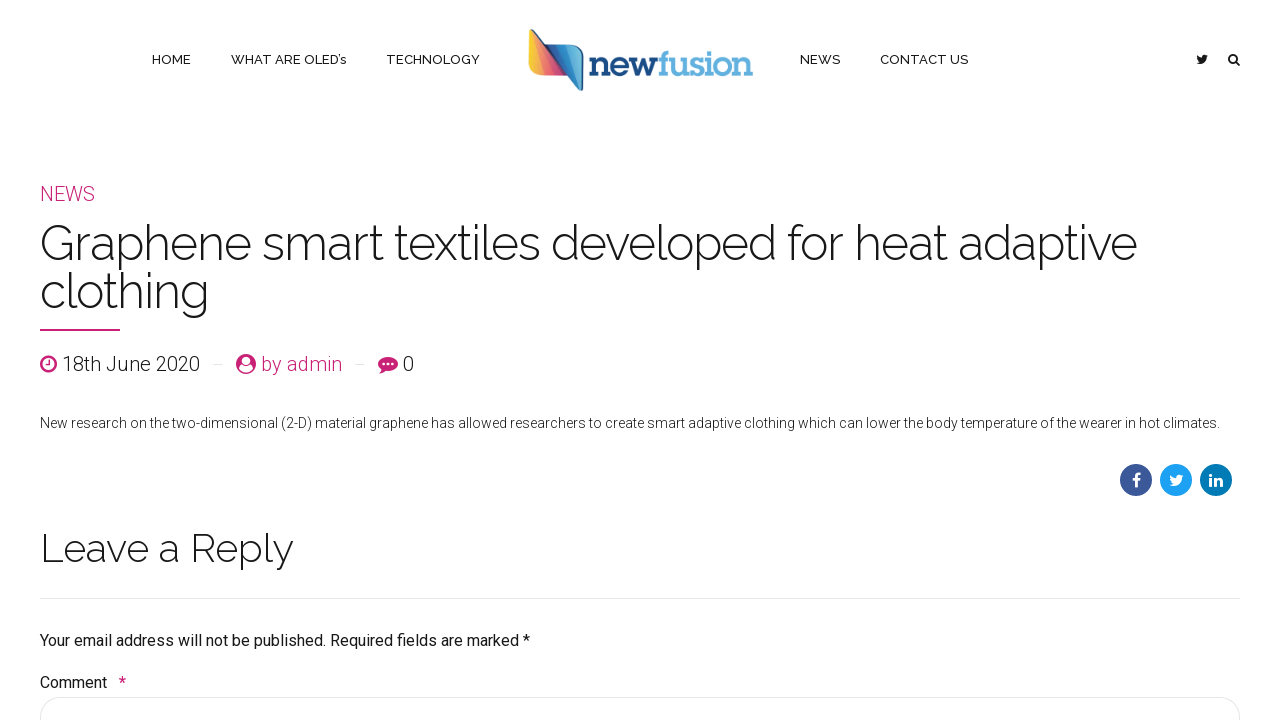

--- FILE ---
content_type: text/html; charset=UTF-8
request_url: https://nfusion-tech.com/graphene-smart-textiles-developed-for-heat-adaptiveclothing/
body_size: 27665
content:
<!DOCTYPE html>
<html lang="en-GB" data-bt-theme="Applauz 1.3.9">
<head><meta charset="UTF-8"><script>if(navigator.userAgent.match(/MSIE|Internet Explorer/i)||navigator.userAgent.match(/Trident\/7\..*?rv:11/i)){var href=document.location.href;if(!href.match(/[?&]nowprocket/)){if(href.indexOf("?")==-1){if(href.indexOf("#")==-1){document.location.href=href+"?nowprocket=1"}else{document.location.href=href.replace("#","?nowprocket=1#")}}else{if(href.indexOf("#")==-1){document.location.href=href+"&nowprocket=1"}else{document.location.href=href.replace("#","&nowprocket=1#")}}}}</script><script>(()=>{class RocketLazyLoadScripts{constructor(){this.v="2.0.3",this.userEvents=["keydown","keyup","mousedown","mouseup","mousemove","mouseover","mouseenter","mouseout","mouseleave","touchmove","touchstart","touchend","touchcancel","wheel","click","dblclick","input","visibilitychange"],this.attributeEvents=["onblur","onclick","oncontextmenu","ondblclick","onfocus","onmousedown","onmouseenter","onmouseleave","onmousemove","onmouseout","onmouseover","onmouseup","onmousewheel","onscroll","onsubmit"]}async t(){this.i(),this.o(),/iP(ad|hone)/.test(navigator.userAgent)&&this.h(),this.u(),this.l(this),this.m(),this.k(this),this.p(this),this._(),await Promise.all([this.R(),this.L()]),this.lastBreath=Date.now(),this.S(this),this.P(),this.D(),this.O(),this.M(),await this.C(this.delayedScripts.normal),await this.C(this.delayedScripts.defer),await this.C(this.delayedScripts.async),this.F("domReady"),await this.T(),await this.j(),await this.I(),this.F("windowLoad"),await this.A(),window.dispatchEvent(new Event("rocket-allScriptsLoaded")),this.everythingLoaded=!0,this.lastTouchEnd&&await new Promise((t=>setTimeout(t,500-Date.now()+this.lastTouchEnd))),this.H(),this.F("all"),this.U(),this.W()}i(){this.CSPIssue=sessionStorage.getItem("rocketCSPIssue"),document.addEventListener("securitypolicyviolation",(t=>{this.CSPIssue||"script-src-elem"!==t.violatedDirective||"data"!==t.blockedURI||(this.CSPIssue=!0,sessionStorage.setItem("rocketCSPIssue",!0))}),{isRocket:!0})}o(){window.addEventListener("pageshow",(t=>{this.persisted=t.persisted,this.realWindowLoadedFired=!0}),{isRocket:!0}),window.addEventListener("pagehide",(()=>{this.onFirstUserAction=null}),{isRocket:!0})}h(){let t;function e(e){t=e}window.addEventListener("touchstart",e,{isRocket:!0}),window.addEventListener("touchend",(function i(o){Math.abs(o.changedTouches[0].pageX-t.changedTouches[0].pageX)<10&&Math.abs(o.changedTouches[0].pageY-t.changedTouches[0].pageY)<10&&o.timeStamp-t.timeStamp<200&&(o.target.dispatchEvent(new PointerEvent("click",{target:o.target,bubbles:!0,cancelable:!0,detail:1})),event.preventDefault(),window.removeEventListener("touchstart",e,{isRocket:!0}),window.removeEventListener("touchend",i,{isRocket:!0}))}),{isRocket:!0})}q(t){this.userActionTriggered||("mousemove"!==t.type||this.firstMousemoveIgnored?"keyup"===t.type||"mouseover"===t.type||"mouseout"===t.type||(this.userActionTriggered=!0,this.onFirstUserAction&&this.onFirstUserAction()):this.firstMousemoveIgnored=!0),"click"===t.type&&t.preventDefault(),this.savedUserEvents.length>0&&(t.stopPropagation(),t.stopImmediatePropagation()),"touchstart"===this.lastEvent&&"touchend"===t.type&&(this.lastTouchEnd=Date.now()),"click"===t.type&&(this.lastTouchEnd=0),this.lastEvent=t.type,this.savedUserEvents.push(t)}u(){this.savedUserEvents=[],this.userEventHandler=this.q.bind(this),this.userEvents.forEach((t=>window.addEventListener(t,this.userEventHandler,{passive:!1,isRocket:!0})))}U(){this.userEvents.forEach((t=>window.removeEventListener(t,this.userEventHandler,{passive:!1,isRocket:!0}))),this.savedUserEvents.forEach((t=>{t.target.dispatchEvent(new window[t.constructor.name](t.type,t))}))}m(){this.eventsMutationObserver=new MutationObserver((t=>{const e="return false";for(const i of t){if("attributes"===i.type){const t=i.target.getAttribute(i.attributeName);t&&t!==e&&(i.target.setAttribute("data-rocket-"+i.attributeName,t),i.target["rocket"+i.attributeName]=new Function("event",t),i.target.setAttribute(i.attributeName,e))}"childList"===i.type&&i.addedNodes.forEach((t=>{if(t.nodeType===Node.ELEMENT_NODE)for(const i of t.attributes)this.attributeEvents.includes(i.name)&&i.value&&""!==i.value&&(t.setAttribute("data-rocket-"+i.name,i.value),t["rocket"+i.name]=new Function("event",i.value),t.setAttribute(i.name,e))}))}})),this.eventsMutationObserver.observe(document,{subtree:!0,childList:!0,attributeFilter:this.attributeEvents})}H(){this.eventsMutationObserver.disconnect(),this.attributeEvents.forEach((t=>{document.querySelectorAll("[data-rocket-"+t+"]").forEach((e=>{e.setAttribute(t,e.getAttribute("data-rocket-"+t)),e.removeAttribute("data-rocket-"+t)}))}))}k(t){Object.defineProperty(HTMLElement.prototype,"onclick",{get(){return this.rocketonclick||null},set(e){this.rocketonclick=e,this.setAttribute(t.everythingLoaded?"onclick":"data-rocket-onclick","this.rocketonclick(event)")}})}S(t){function e(e,i){let o=e[i];e[i]=null,Object.defineProperty(e,i,{get:()=>o,set(s){t.everythingLoaded?o=s:e["rocket"+i]=o=s}})}e(document,"onreadystatechange"),e(window,"onload"),e(window,"onpageshow");try{Object.defineProperty(document,"readyState",{get:()=>t.rocketReadyState,set(e){t.rocketReadyState=e},configurable:!0}),document.readyState="loading"}catch(t){console.log("WPRocket DJE readyState conflict, bypassing")}}l(t){this.originalAddEventListener=EventTarget.prototype.addEventListener,this.originalRemoveEventListener=EventTarget.prototype.removeEventListener,this.savedEventListeners=[],EventTarget.prototype.addEventListener=function(e,i,o){o&&o.isRocket||!t.B(e,this)&&!t.userEvents.includes(e)||t.B(e,this)&&!t.userActionTriggered||e.startsWith("rocket-")||t.everythingLoaded?t.originalAddEventListener.call(this,e,i,o):t.savedEventListeners.push({target:this,remove:!1,type:e,func:i,options:o})},EventTarget.prototype.removeEventListener=function(e,i,o){o&&o.isRocket||!t.B(e,this)&&!t.userEvents.includes(e)||t.B(e,this)&&!t.userActionTriggered||e.startsWith("rocket-")||t.everythingLoaded?t.originalRemoveEventListener.call(this,e,i,o):t.savedEventListeners.push({target:this,remove:!0,type:e,func:i,options:o})}}F(t){"all"===t&&(EventTarget.prototype.addEventListener=this.originalAddEventListener,EventTarget.prototype.removeEventListener=this.originalRemoveEventListener),this.savedEventListeners=this.savedEventListeners.filter((e=>{let i=e.type,o=e.target||window;return"domReady"===t&&"DOMContentLoaded"!==i&&"readystatechange"!==i||("windowLoad"===t&&"load"!==i&&"readystatechange"!==i&&"pageshow"!==i||(this.B(i,o)&&(i="rocket-"+i),e.remove?o.removeEventListener(i,e.func,e.options):o.addEventListener(i,e.func,e.options),!1))}))}p(t){let e;function i(e){return t.everythingLoaded?e:e.split(" ").map((t=>"load"===t||t.startsWith("load.")?"rocket-jquery-load":t)).join(" ")}function o(o){function s(e){const s=o.fn[e];o.fn[e]=o.fn.init.prototype[e]=function(){return this[0]===window&&t.userActionTriggered&&("string"==typeof arguments[0]||arguments[0]instanceof String?arguments[0]=i(arguments[0]):"object"==typeof arguments[0]&&Object.keys(arguments[0]).forEach((t=>{const e=arguments[0][t];delete arguments[0][t],arguments[0][i(t)]=e}))),s.apply(this,arguments),this}}if(o&&o.fn&&!t.allJQueries.includes(o)){const e={DOMContentLoaded:[],"rocket-DOMContentLoaded":[]};for(const t in e)document.addEventListener(t,(()=>{e[t].forEach((t=>t()))}),{isRocket:!0});o.fn.ready=o.fn.init.prototype.ready=function(i){function s(){parseInt(o.fn.jquery)>2?setTimeout((()=>i.bind(document)(o))):i.bind(document)(o)}return t.realDomReadyFired?!t.userActionTriggered||t.fauxDomReadyFired?s():e["rocket-DOMContentLoaded"].push(s):e.DOMContentLoaded.push(s),o([])},s("on"),s("one"),s("off"),t.allJQueries.push(o)}e=o}t.allJQueries=[],o(window.jQuery),Object.defineProperty(window,"jQuery",{get:()=>e,set(t){o(t)}})}P(){const t=new Map;document.write=document.writeln=function(e){const i=document.currentScript,o=document.createRange(),s=i.parentElement;let n=t.get(i);void 0===n&&(n=i.nextSibling,t.set(i,n));const c=document.createDocumentFragment();o.setStart(c,0),c.appendChild(o.createContextualFragment(e)),s.insertBefore(c,n)}}async R(){return new Promise((t=>{this.userActionTriggered?t():this.onFirstUserAction=t}))}async L(){return new Promise((t=>{document.addEventListener("DOMContentLoaded",(()=>{this.realDomReadyFired=!0,t()}),{isRocket:!0})}))}async I(){return this.realWindowLoadedFired?Promise.resolve():new Promise((t=>{window.addEventListener("load",t,{isRocket:!0})}))}M(){this.pendingScripts=[];this.scriptsMutationObserver=new MutationObserver((t=>{for(const e of t)e.addedNodes.forEach((t=>{"SCRIPT"!==t.tagName||t.noModule||t.isWPRocket||this.pendingScripts.push({script:t,promise:new Promise((e=>{const i=()=>{const i=this.pendingScripts.findIndex((e=>e.script===t));i>=0&&this.pendingScripts.splice(i,1),e()};t.addEventListener("load",i,{isRocket:!0}),t.addEventListener("error",i,{isRocket:!0}),setTimeout(i,1e3)}))})}))})),this.scriptsMutationObserver.observe(document,{childList:!0,subtree:!0})}async j(){await this.J(),this.pendingScripts.length?(await this.pendingScripts[0].promise,await this.j()):this.scriptsMutationObserver.disconnect()}D(){this.delayedScripts={normal:[],async:[],defer:[]},document.querySelectorAll("script[type$=rocketlazyloadscript]").forEach((t=>{t.hasAttribute("data-rocket-src")?t.hasAttribute("async")&&!1!==t.async?this.delayedScripts.async.push(t):t.hasAttribute("defer")&&!1!==t.defer||"module"===t.getAttribute("data-rocket-type")?this.delayedScripts.defer.push(t):this.delayedScripts.normal.push(t):this.delayedScripts.normal.push(t)}))}async _(){await this.L();let t=[];document.querySelectorAll("script[type$=rocketlazyloadscript][data-rocket-src]").forEach((e=>{let i=e.getAttribute("data-rocket-src");if(i&&!i.startsWith("data:")){i.startsWith("//")&&(i=location.protocol+i);try{const o=new URL(i).origin;o!==location.origin&&t.push({src:o,crossOrigin:e.crossOrigin||"module"===e.getAttribute("data-rocket-type")})}catch(t){}}})),t=[...new Map(t.map((t=>[JSON.stringify(t),t]))).values()],this.N(t,"preconnect")}async $(t){if(await this.G(),!0!==t.noModule||!("noModule"in HTMLScriptElement.prototype))return new Promise((e=>{let i;function o(){(i||t).setAttribute("data-rocket-status","executed"),e()}try{if(navigator.userAgent.includes("Firefox/")||""===navigator.vendor||this.CSPIssue)i=document.createElement("script"),[...t.attributes].forEach((t=>{let e=t.nodeName;"type"!==e&&("data-rocket-type"===e&&(e="type"),"data-rocket-src"===e&&(e="src"),i.setAttribute(e,t.nodeValue))})),t.text&&(i.text=t.text),t.nonce&&(i.nonce=t.nonce),i.hasAttribute("src")?(i.addEventListener("load",o,{isRocket:!0}),i.addEventListener("error",(()=>{i.setAttribute("data-rocket-status","failed-network"),e()}),{isRocket:!0}),setTimeout((()=>{i.isConnected||e()}),1)):(i.text=t.text,o()),i.isWPRocket=!0,t.parentNode.replaceChild(i,t);else{const i=t.getAttribute("data-rocket-type"),s=t.getAttribute("data-rocket-src");i?(t.type=i,t.removeAttribute("data-rocket-type")):t.removeAttribute("type"),t.addEventListener("load",o,{isRocket:!0}),t.addEventListener("error",(i=>{this.CSPIssue&&i.target.src.startsWith("data:")?(console.log("WPRocket: CSP fallback activated"),t.removeAttribute("src"),this.$(t).then(e)):(t.setAttribute("data-rocket-status","failed-network"),e())}),{isRocket:!0}),s?(t.fetchPriority="high",t.removeAttribute("data-rocket-src"),t.src=s):t.src="data:text/javascript;base64,"+window.btoa(unescape(encodeURIComponent(t.text)))}}catch(i){t.setAttribute("data-rocket-status","failed-transform"),e()}}));t.setAttribute("data-rocket-status","skipped")}async C(t){const e=t.shift();return e?(e.isConnected&&await this.$(e),this.C(t)):Promise.resolve()}O(){this.N([...this.delayedScripts.normal,...this.delayedScripts.defer,...this.delayedScripts.async],"preload")}N(t,e){this.trash=this.trash||[];let i=!0;var o=document.createDocumentFragment();t.forEach((t=>{const s=t.getAttribute&&t.getAttribute("data-rocket-src")||t.src;if(s&&!s.startsWith("data:")){const n=document.createElement("link");n.href=s,n.rel=e,"preconnect"!==e&&(n.as="script",n.fetchPriority=i?"high":"low"),t.getAttribute&&"module"===t.getAttribute("data-rocket-type")&&(n.crossOrigin=!0),t.crossOrigin&&(n.crossOrigin=t.crossOrigin),t.integrity&&(n.integrity=t.integrity),t.nonce&&(n.nonce=t.nonce),o.appendChild(n),this.trash.push(n),i=!1}})),document.head.appendChild(o)}W(){this.trash.forEach((t=>t.remove()))}async T(){try{document.readyState="interactive"}catch(t){}this.fauxDomReadyFired=!0;try{await this.G(),document.dispatchEvent(new Event("rocket-readystatechange")),await this.G(),document.rocketonreadystatechange&&document.rocketonreadystatechange(),await this.G(),document.dispatchEvent(new Event("rocket-DOMContentLoaded")),await this.G(),window.dispatchEvent(new Event("rocket-DOMContentLoaded"))}catch(t){console.error(t)}}async A(){try{document.readyState="complete"}catch(t){}try{await this.G(),document.dispatchEvent(new Event("rocket-readystatechange")),await this.G(),document.rocketonreadystatechange&&document.rocketonreadystatechange(),await this.G(),window.dispatchEvent(new Event("rocket-load")),await this.G(),window.rocketonload&&window.rocketonload(),await this.G(),this.allJQueries.forEach((t=>t(window).trigger("rocket-jquery-load"))),await this.G();const t=new Event("rocket-pageshow");t.persisted=this.persisted,window.dispatchEvent(t),await this.G(),window.rocketonpageshow&&window.rocketonpageshow({persisted:this.persisted})}catch(t){console.error(t)}}async G(){Date.now()-this.lastBreath>45&&(await this.J(),this.lastBreath=Date.now())}async J(){return document.hidden?new Promise((t=>setTimeout(t))):new Promise((t=>requestAnimationFrame(t)))}B(t,e){return e===document&&"readystatechange"===t||(e===document&&"DOMContentLoaded"===t||(e===window&&"DOMContentLoaded"===t||(e===window&&"load"===t||e===window&&"pageshow"===t)))}static run(){(new RocketLazyLoadScripts).t()}}RocketLazyLoadScripts.run()})();</script>

		
		<meta name="viewport" content="width=device-width, initial-scale=1, maximum-scale=1, user-scalable=no">
		<meta name="mobile-web-app-capable" content="yes">
		<meta name="apple-mobile-web-app-capable" content="yes">
	<title>Graphene smart textiles developed for heat adaptive
clothing &#8211; New Fusion</title>
<link data-rocket-preload as="style" href="https://nfusion-tech.com/wp-content/cache/perfmatters/nfusion-tech.com/fonts/fe53926d8716.google-fonts.min.css" rel="preload">
<link href="https://nfusion-tech.com/wp-content/cache/perfmatters/nfusion-tech.com/fonts/fe53926d8716.google-fonts.min.css" media="print" onload="this.media=&#039;all&#039;" rel="stylesheet">
<noscript><link rel="stylesheet" href="https://nfusion-tech.com/wp-content/cache/perfmatters/nfusion-tech.com/fonts/fe53926d8716.google-fonts.min.css"></noscript>
<meta name='robots' content='max-image-preview:large' />


<style id='wp-block-library-inline-css' type='text/css'>
:root{--wp-admin-theme-color:#007cba;--wp-admin-theme-color--rgb:0,124,186;--wp-admin-theme-color-darker-10:#006ba1;--wp-admin-theme-color-darker-10--rgb:0,107,161;--wp-admin-theme-color-darker-20:#005a87;--wp-admin-theme-color-darker-20--rgb:0,90,135;--wp-admin-border-width-focus:2px}@media (-webkit-min-device-pixel-ratio:2),(min-resolution:192dpi){:root{--wp-admin-border-width-focus:1.5px}}.wp-element-button{cursor:pointer}:root{--wp--preset--font-size--normal:16px;--wp--preset--font-size--huge:42px}:root .has-very-light-gray-background-color{background-color:#eee}:root .has-very-dark-gray-background-color{background-color:#313131}:root .has-very-light-gray-color{color:#eee}:root .has-very-dark-gray-color{color:#313131}:root .has-vivid-green-cyan-to-vivid-cyan-blue-gradient-background{background:linear-gradient(135deg,#00d084,#0693e3)}:root .has-purple-crush-gradient-background{background:linear-gradient(135deg,#34e2e4,#4721fb 50%,#ab1dfe)}:root .has-hazy-dawn-gradient-background{background:linear-gradient(135deg,#faaca8,#dad0ec)}:root .has-subdued-olive-gradient-background{background:linear-gradient(135deg,#fafae1,#67a671)}:root .has-atomic-cream-gradient-background{background:linear-gradient(135deg,#fdd79a,#004a59)}:root .has-nightshade-gradient-background{background:linear-gradient(135deg,#330968,#31cdcf)}:root .has-midnight-gradient-background{background:linear-gradient(135deg,#020381,#2874fc)}.has-regular-font-size{font-size:1em}.has-larger-font-size{font-size:2.625em}.has-normal-font-size{font-size:var(--wp--preset--font-size--normal)}.has-huge-font-size{font-size:var(--wp--preset--font-size--huge)}.has-text-align-center{text-align:center}.has-text-align-left{text-align:left}.has-text-align-right{text-align:right}#end-resizable-editor-section{display:none}.aligncenter{clear:both}.items-justified-left{justify-content:flex-start}.items-justified-center{justify-content:center}.items-justified-right{justify-content:flex-end}.items-justified-space-between{justify-content:space-between}.screen-reader-text{border:0;clip:rect(1px,1px,1px,1px);-webkit-clip-path:inset(50%);clip-path:inset(50%);height:1px;margin:-1px;overflow:hidden;padding:0;position:absolute;width:1px;word-wrap:normal!important}.screen-reader-text:focus{background-color:#ddd;clip:auto!important;-webkit-clip-path:none;clip-path:none;color:#444;display:block;font-size:1em;height:auto;left:5px;line-height:normal;padding:15px 23px 14px;text-decoration:none;top:5px;width:auto;z-index:100000}html :where(.has-border-color){border-style:solid}html :where([style*=border-top-color]){border-top-style:solid}html :where([style*=border-right-color]){border-right-style:solid}html :where([style*=border-bottom-color]){border-bottom-style:solid}html :where([style*=border-left-color]){border-left-style:solid}html :where([style*=border-width]){border-style:solid}html :where([style*=border-top-width]){border-top-style:solid}html :where([style*=border-right-width]){border-right-style:solid}html :where([style*=border-bottom-width]){border-bottom-style:solid}html :where([style*=border-left-width]){border-left-style:solid}html :where(img[class*=wp-image-]){height:auto;max-width:100%}figure{margin:0 0 1em}
</style>
<link rel='stylesheet' id='classic-theme-styles-css' href='https://nfusion-tech.com/wp-includes/css/classic-themes.min.css?ver=1' type='text/css' media='all' />
<link data-minify="1" rel='stylesheet' id='bt_bb_content_elements-css' href='https://nfusion-tech.com/wp-content/cache/min/1/wp-content/plugins/bold-page-builder/css/front_end/content_elements.crush.css?ver=1749714661' type='text/css' media='all' />
<link data-minify="1" rel='stylesheet' id='bt_bb_slick-css' href='https://nfusion-tech.com/wp-content/cache/min/1/wp-content/plugins/bold-page-builder/slick/slick.css?ver=1749714661' type='text/css' media='all' />
<link data-minify="1" rel='stylesheet' id='contact-form-7-css' href='https://nfusion-tech.com/wp-content/cache/min/1/wp-content/plugins/contact-form-7/includes/css/styles.css?ver=1749714661' type='text/css' media='all' />
<link data-minify="1" rel='stylesheet' id='applauz-style-css' href='https://nfusion-tech.com/wp-content/cache/min/1/wp-content/themes/nf/applauz/style.css?ver=1749714661' type='text/css' media='screen' />
<style id='applauz-style-inline-css' type='text/css'>
select, input{font-family: Roboto;} input[type="file"]::-webkit-file-upload-button{background: #c92176; font-family: Raleway;} input[type="file"]::-webkit-file-upload-button:hover{background: #b31d69 !important;} .btContent a{color: #c92176;} a:hover{ color: #c92176;} .btText a{color: #c92176;} body{font-family: "Roboto",Arial,sans-serif;} h1, h2, h3, h4, h5, h6{font-family: "Raleway";} blockquote{ font-family: "Raleway";} .btContentHolder table thead th{ background-color: #c92176;} .btAccentDarkHeader .btPreloader .animation > div:first-child, .btLightAccentHeader .btPreloader .animation > div:first-child, .btTransparentLightHeader .btPreloader .animation > div:first-child{ background-color: #c92176;} .btPreloader .animation .preloaderLogo{height: 120px;} .btLoader{ -webkit-box-shadow: 0 -34px 0 -27px #c92176,-12px -32px 0 -27px #c92176,-22px -26px 0 -27px #c92176,-30px -17px 0 -27px #c92176,-34px -5px 0 -27px #c92176,-34px 7px 0 -27px #c92176; box-shadow: 0 -34px 0 -27px #c92176,-12px -32px 0 -27px #c92176,-22px -26px 0 -27px #c92176,-30px -17px 0 -27px #c92176,-34px -5px 0 -27px #c92176,-34px 7px 0 -27px #c92176;} .error404 .btErrorPage .bt_bb_port .bt_bb_headline .bt_bb_headline_subheadline a{ font-family: Raleway;} .mainHeader{ font-family: "Raleway";} .mainHeader a:hover{color: #c92176;} .btStickyHeaderActive .menuPort nav > ul > li.current-menu-ancestor > a:after, .btStickyHeaderActive .menuPort nav > ul > li.current-menu-item > a:after{ bottom: -webkit-calc(120px * .15) !important; bottom: -moz-calc(120px * .15) !important; bottom: calc(120px * .15) !important;} .btStickyHeaderActive .menuPort nav > ul > li > a:after{bottom: -webkit-calc(120px * .15) !important; bottom: -moz-calc(120px * .15) !important; bottom: calc(120px * .15) !important;} .btStickyHeaderActive .menuPort ul > li .sub-menu{top: -webkit-calc(120px * .6); top: -moz-calc(120px * .6); top: calc(120px * .6);} .menuPort{font-family: "Raleway";} .menuPort nav > ul > li > a:after{ background-color: #c92176;} .menuPort nav > ul > li.on > a:after{ background-color: #c92176 !important;} .menuPort nav > ul > li > a{line-height: 120px;} .menuPort nav ul ul li a{ font-family: Roboto;} .btTextLogo{font-family: "Raleway"; line-height: 120px;} .btLogoArea .logo img{height: 120px;} .btTransparentDarkHeader .btHorizontalMenuTrigger:hover .bt_bb_icon:before, .btTransparentLightHeader .btHorizontalMenuTrigger:hover .bt_bb_icon:before, .btAccentLightHeader .btHorizontalMenuTrigger:hover .bt_bb_icon:before, .btAccentDarkHeader .btHorizontalMenuTrigger:hover .bt_bb_icon:before, .btLightDarkHeader .btHorizontalMenuTrigger:hover .bt_bb_icon:before, .btHasAltLogo.btStickyHeaderActive .btHorizontalMenuTrigger:hover .bt_bb_icon:before, .btTransparentDarkHeader .btHorizontalMenuTrigger:hover .bt_bb_icon:after, .btTransparentLightHeader .btHorizontalMenuTrigger:hover .bt_bb_icon:after, .btAccentLightHeader .btHorizontalMenuTrigger:hover .bt_bb_icon:after, .btAccentDarkHeader .btHorizontalMenuTrigger:hover .bt_bb_icon:after, .btLightDarkHeader .btHorizontalMenuTrigger:hover .bt_bb_icon:after, .btHasAltLogo.btStickyHeaderActive .btHorizontalMenuTrigger:hover .bt_bb_icon:after{border-top-color: #c92176;} .btTransparentDarkHeader .btHorizontalMenuTrigger:hover .bt_bb_icon .bt_bb_icon_holder:before, .btTransparentLightHeader .btHorizontalMenuTrigger:hover .bt_bb_icon .bt_bb_icon_holder:before, .btAccentLightHeader .btHorizontalMenuTrigger:hover .bt_bb_icon .bt_bb_icon_holder:before, .btAccentDarkHeader .btHorizontalMenuTrigger:hover .bt_bb_icon .bt_bb_icon_holder:before, .btLightDarkHeader .btHorizontalMenuTrigger:hover .bt_bb_icon .bt_bb_icon_holder:before, .btHasAltLogo.btStickyHeaderActive .btHorizontalMenuTrigger:hover .bt_bb_icon .bt_bb_icon_holder:before{border-top-color: #c92176;} .btMenuHorizontal .menuPort nav > ul > li.current-menu-ancestor li.current-menu-ancestor > a, .btMenuHorizontal .menuPort nav > ul > li.current-menu-ancestor li.current-menu-item > a, .btMenuHorizontal .menuPort nav > ul > li.current-menu-item li.current-menu-ancestor > a, .btMenuHorizontal .menuPort nav > ul > li.current-menu-item li.current-menu-item > a{color: #c92176;} .btMenuHorizontal .menuPort ul ul li.current-menu-ancestor > a, .btMenuHorizontal .menuPort ul ul li.current-menu-item > a{color: #c92176 !important;} body.btMenuHorizontal .subToggler{ line-height: 120px;} .btMenuHorizontal .menuPort > nav > ul > li > ul li a:before{ background: #c92176;} html:not(.touch) body.btMenuHorizontal .menuPort > nav > ul > li.btMenuWideDropdown > ul > li > a{ font-family: Raleway;} .btMenuHorizontal .topBarInMenu{ height: 120px;} .btMenuHorizontal .topBarInMenu .topBarInMenuCell{line-height: -webkit-calc(120px/2); line-height: -moz-calc(120px/2); line-height: calc(120px/2);} .btAccentLightHeader .btBelowLogoArea, .btAccentLightHeader .topBar{background-color: #c92176; background: -moz-linear-gradient(left,#f78562 0%,#c92176 100%); background: -webkit-linear-gradient(left,#f78562 0%,#c92176 100%); background: -webkit-linear-gradient(left,#f78562 0%,#c92176 100%); background: -moz-linear-gradient(left,#f78562 0%,#c92176 100%); background: linear-gradient(to right,#f78562 0%,#c92176 100%);} .btAccentLightHeader .btBelowLogoArea nav > ul > li.current-menu-ancestor > a:hover:after, .btAccentLightHeader .btBelowLogoArea nav > ul > li.current-menu-item > a:hover:after, .btAccentLightHeader .topBar nav > ul > li.current-menu-ancestor > a:hover:after, .btAccentLightHeader .topBar nav > ul > li.current-menu-item > a:hover:after{background-color: #c92176;} .btAccentDarkHeader .btBelowLogoArea, .btAccentDarkHeader .topBar{background-color: #c92176; background: -moz-linear-gradient(left,#f78562 0%,#c92176 100%); background: -webkit-linear-gradient(left,#f78562 0%,#c92176 100%); background: -webkit-linear-gradient(left,#f78562 0%,#c92176 100%); background: -moz-linear-gradient(left,#f78562 0%,#c92176 100%); background: linear-gradient(to right,#f78562 0%,#c92176 100%);} .btAccentDarkHeader .btBelowLogoArea nav > ul > li.current-menu-ancestor > a:hover:after, .btAccentDarkHeader .btBelowLogoArea nav > ul > li.current-menu-item > a:hover:after, .btAccentDarkHeader .topBar nav > ul > li.current-menu-ancestor > a:hover:after, .btAccentDarkHeader .topBar nav > ul > li.current-menu-item > a:hover:after{background-color: #c92176;} .btLightAccentHeader .btLogoArea, .btLightAccentHeader .btVerticalHeaderTop{background-color: #c92176; background: -moz-linear-gradient(left,#f78562 0%,#c92176 100%); background: -webkit-linear-gradient(left,#f78562 0%,#c92176 100%); background: -webkit-linear-gradient(left,#f78562 0%,#c92176 100%); background: -moz-linear-gradient(left,#f78562 0%,#c92176 100%); background: linear-gradient(to right,#f78562 0%,#c92176 100%);} .btLightAccentHeader .btLogoArea nav > ul > li.current-menu-ancestor > a:hover:after, .btLightAccentHeader .btLogoArea nav > ul > li.current-menu-item > a:hover:after, .btLightAccentHeader .btVerticalHeaderTop nav > ul > li.current-menu-ancestor > a:hover:after, .btLightAccentHeader .btVerticalHeaderTop nav > ul > li.current-menu-item > a:hover:after{background-color: #c92176;} .btLightAccentHeader.btMenuHorizontal.btBelowMenu .mainHeader .btLogoArea{background-color: #c92176;} .btStickyHeaderActive.btMenuHorizontal .mainHeader .btLogoArea .logo img{height: -webkit-calc(120px*0.6); height: -moz-calc(120px*0.6); height: calc(120px*0.6);} .btStickyHeaderActive.btMenuHorizontal .mainHeader .btLogoArea .btTextLogo{ line-height: -webkit-calc(120px*0.6); line-height: -moz-calc(120px*0.6); line-height: calc(120px*0.6);} .btStickyHeaderActive.btMenuHorizontal .mainHeader .btLogoArea .menuPort nav > ul > li > a, .btStickyHeaderActive.btMenuHorizontal .mainHeader .btLogoArea .menuPort nav > ul > li > .subToggler{line-height: -webkit-calc(120px*0.6); line-height: -moz-calc(120px*0.6); line-height: calc(120px*0.6);} .btStickyHeaderActive.btMenuHorizontal .mainHeader .btLogoArea .topBarInMenu{height: -webkit-calc(120px*0.6); height: -moz-calc(120px*0.6); height: calc(120px*0.6);} .btStickyHeaderActive.btMenuHorizontal .mainHeader .btLogoArea .topBarInMenuCell{line-height: -webkit-calc(120px*0.6); line-height: -moz-calc(120px*0.6); line-height: calc(120px*0.6);} .btTransparentDarkHeader .btVerticalMenuTrigger:hover .bt_bb_icon:before, .btTransparentLightHeader .btVerticalMenuTrigger:hover .bt_bb_icon:before, .btAccentLightHeader .btVerticalMenuTrigger:hover .bt_bb_icon:before, .btAccentDarkHeader .btVerticalMenuTrigger:hover .bt_bb_icon:before, .btLightDarkHeader .btVerticalMenuTrigger:hover .bt_bb_icon:before, .btHasAltLogo.btStickyHeaderActive .btVerticalMenuTrigger:hover .bt_bb_icon:before, .btTransparentDarkHeader .btVerticalMenuTrigger:hover .bt_bb_icon:after, .btTransparentLightHeader .btVerticalMenuTrigger:hover .bt_bb_icon:after, .btAccentLightHeader .btVerticalMenuTrigger:hover .bt_bb_icon:after, .btAccentDarkHeader .btVerticalMenuTrigger:hover .bt_bb_icon:after, .btLightDarkHeader .btVerticalMenuTrigger:hover .bt_bb_icon:after, .btHasAltLogo.btStickyHeaderActive .btVerticalMenuTrigger:hover .bt_bb_icon:after{border-top-color: #c92176;} .btTransparentDarkHeader .btVerticalMenuTrigger:hover .bt_bb_icon .bt_bb_icon_holder:before, .btTransparentLightHeader .btVerticalMenuTrigger:hover .bt_bb_icon .bt_bb_icon_holder:before, .btAccentLightHeader .btVerticalMenuTrigger:hover .bt_bb_icon .bt_bb_icon_holder:before, .btAccentDarkHeader .btVerticalMenuTrigger:hover .bt_bb_icon .bt_bb_icon_holder:before, .btLightDarkHeader .btVerticalMenuTrigger:hover .bt_bb_icon .bt_bb_icon_holder:before, .btHasAltLogo.btStickyHeaderActive .btVerticalMenuTrigger:hover .bt_bb_icon .bt_bb_icon_holder:before{border-top-color: #c92176;} .btMenuVertical .mainHeader .btCloseVertical:before:hover{color: #c92176;} .btMenuVertical .mainHeader nav ul li li a{font-family: Roboto !important;} .btMenuHorizontal .topBarInLogoArea{ height: 120px;} .btMenuHorizontal .topBarInLogoArea .topBarInLogoAreaCell{border: 0 solid #c92176;} .btMenuVertical .menuPort nav > ul > li.current-menu-ancestor a, .btMenuVertical .menuPort nav > ul > li.current-menu-item a, .btMenuVertical .menuPort nav > ul > li.menu-item a{font-family: "Raleway";} .btMenuVertical .menuPort nav > ul > li.current-menu-ancestor a:hover, .btMenuVertical .menuPort nav > ul > li.current-menu-item a:hover, .btMenuVertical .menuPort nav > ul > li.menu-item a:hover{color: #c92176 !important;} .btMenuVertical .menuPort nav > ul > li .current_page_item a{color: #c92176 !important;} .btLightAccentHeader.btMenuBelowLogo.btMenuVertical .menuPort nav > ul > li .current_page_item a, .btLightDarkHeader:not(.btMenuBelowLogo).btMenuVertical .menuPort nav > ul > li .current_page_item a{color: #c92176 !important;} .btSiteFooter .btSiteFooterCopyMenu .btFooterMenu .menu li{ font-family: Raleway;} .btSiteFooter .btSiteFooterCopyMenu .btFooterMenu .menu li a:hover{color: #f78562;} .btSiteFooter .bt_bb_custom_menu li a:hover{color: #f78562;} .btSiteFooter .bt_bb_custom_menu.btBottomFooterMenu li{ font-family: Raleway;} .btSiteFooter .btFooterSubscribe input[type='submit']{ background: #f78562 !important;} .btSiteFooter .btFooterSubscribe input[type='submit']:hover{background: #c92176 !important;} .btSiteFooter .btFooterSubscribe .ajax-loader{ background: #f78562; border: 2px solid #f78562;} .btSiteFooter .btFooterSubscribe span.wpcf7-not-valid-tip{color: #f78562;} .btDarkSkin .btSiteFooter .port:before, .btLightSkin .btDarkSkin .btSiteFooter .port:before, .btDarkSkin.btLightSkin .btDarkSkin .btSiteFooter .port:before, .bt_bb_color_scheme_1 .btSiteFooter .port:before, .bt_bb_color_scheme_3 .btSiteFooter .port:before, .bt_bb_color_scheme_6 .btSiteFooter .port:before{background-color: #c92176;} .btMediaBox.btQuote:before, .btMediaBox.btLink:before{ background-color: #c92176; background: -moz-linear-gradient(left,#f78562 0%,#c92176 100%); background: -webkit-linear-gradient(left,#f78562 0%,#c92176 100%); background: -webkit-linear-gradient(left,#f78562 0%,#c92176 100%); background: -moz-linear-gradient(left,#f78562 0%,#c92176 100%); background: linear-gradient(to right,#f78562 0%,#c92176 100%);} .btMediaBox.btQuote cite, .btMediaBox.btLink cite{ font-family: Roboto;} .sticky.btArticleListItem .btArticleHeadline h1 .bt_bb_headline_content span a:after, .sticky.btArticleListItem .btArticleHeadline h2 .bt_bb_headline_content span a:after, .sticky.btArticleListItem .btArticleHeadline h3 .bt_bb_headline_content span a:after, .sticky.btArticleListItem .btArticleHeadline h4 .bt_bb_headline_content span a:after, .sticky.btArticleListItem .btArticleHeadline h5 .bt_bb_headline_content span a:after, .sticky.btArticleListItem .btArticleHeadline h6 .bt_bb_headline_content span a:after, .sticky.btArticleListItem .btArticleHeadline h7 .bt_bb_headline_content span a:after, .sticky.btArticleListItem .btArticleHeadline h8 .bt_bb_headline_content span a:after{ color: #c92176;} .post-password-form p:nth-child(2) input[type="submit"]{font-family: Raleway; background: #c92176;} .post-password-form p:nth-child(2) input[type="submit"]:hover{ background: #b31d69;} .btPagination{font-family: "Raleway";} .btPagination .paging a:after{ background: #c92176;} .btPagination .paging a:hover:after{background: #f78562;} .btPrevNextNav .btPrevNext .btPrevNextItem .btPrevNextTitle{font-family: Raleway;} .btPrevNextNav .btPrevNext:hover .btPrevNextTitle{color: #c92176;} .btPrevNextNav .btPrevNext:hover .btPrevNextImage{ -webkit-box-shadow: 0 0 0 3px #f78562 inset,0 3px 10px rgba(24,24,24,.3); box-shadow: 0 0 0 3px #f78562 inset,0 3px 10px rgba(24,24,24,.3);} .btLinkPages ul a{ background: #c92176;} .btLinkPages ul a:hover{background: #f78562;} .btArticleCategories a:hover{color: #c92176 !important;} .btArticleDate:before, .btArticleAuthor:before, .btArticleComments:before{ color: #c92176;} .btArticleDate:not(span):hover, .btArticleAuthor:not(span):hover, .btArticleComments:not(span):hover{color: #c92176 !important;} .bt-comments-box ul.comments li.pingback .edit-link a:before{ color: #c92176;} .bt-comments-box .vcard .posted:before{ color: #c92176;} .bt-comments-box .commentTxt p.edit-link a:before, .bt-comments-box .commentTxt p.reply a:before{ color: #c92176;} .comment-awaiting-moderation{color: #c92176;} a#cancel-comment-reply-link{ color: #c92176; font-family: Raleway; -webkit-box-shadow: 0 0 0 2px #c92176 inset; box-shadow: 0 0 0 2px #c92176 inset;} a#cancel-comment-reply-link:hover{ -webkit-box-shadow: 0 0 0 2em #c92176 inset,0 3px 10px rgba(24,24,24,.3); box-shadow: 0 0 0 2em #c92176 inset,0 3px 10px rgba(24,24,24,.3);} .btCommentSubmit{font-family: Raleway; background: #c92176;} .btCommentSubmit:hover{ background: #b31d69;} body:not(.btNoDashInSidebar) .btBox > h4:after, body:not(.btNoDashInSidebar) .btCustomMenu > h4:after, body:not(.btNoDashInSidebar) .btTopBox > h4:after{ border-bottom: 2px solid #c92176;} .btBox ul li a:before, .btCustomMenu ul li a:before, .btTopBox ul li a:before{ background: #c92176;} .btBox ul li.current-menu-item > a, .btCustomMenu ul li.current-menu-item > a, .btTopBox ul li.current-menu-item > a{color: #c92176;} .widget_calendar table caption{background: #c92176; background: #c92176; font-family: "Raleway";} .widget_rss li a.rsswidget{font-family: "Raleway";} .fancy-select ul.options li:hover{color: #c92176;} .widget_shopping_cart .total{ font-family: Raleway;} .widget_shopping_cart .buttons .button{ font-family: Raleway; background: #c92176 !important;} .widget_shopping_cart .buttons .button:hover{background: #b31d69 !important;} .widget_shopping_cart .widget_shopping_cart_content .mini_cart_item .ppRemove a.remove{ background-color: #c92176; -webkit-box-shadow: 0 0 0 0 #f78562 inset; box-shadow: 0 0 0 0 #f78562 inset;} .widget_shopping_cart .widget_shopping_cart_content .mini_cart_item .ppRemove a.remove:hover{-webkit-box-shadow: 0 0 0 1.5em #f78562 inset; box-shadow: 0 0 0 1.5em #f78562 inset;} .menuPort .widget_shopping_cart .widget_shopping_cart_content .btCartWidgetIcon span.cart-contents, .topTools .widget_shopping_cart .widget_shopping_cart_content .btCartWidgetIcon span.cart-contents, .topBarInLogoArea .widget_shopping_cart .widget_shopping_cart_content .btCartWidgetIcon span.cart-contents{ font: normal .92em/1 Roboto; background: #c92176;} .menuPort .widget_shopping_cart .widget_shopping_cart_content .btCartWidgetIcon:hover, .topTools .widget_shopping_cart .widget_shopping_cart_content .btCartWidgetIcon:hover, .topBarInLogoArea .widget_shopping_cart .widget_shopping_cart_content .btCartWidgetIcon:hover{color: #c92176;} .menuPort .widget_shopping_cart .widget_shopping_cart_content .btCartWidgetInnerContent, .topTools .widget_shopping_cart .widget_shopping_cart_content .btCartWidgetInnerContent, .topBarInLogoArea .widget_shopping_cart .widget_shopping_cart_content .btCartWidgetInnerContent{ top: -webkit-calc(120px/2); top: -moz-calc(120px/2); top: calc(120px/2);} .btMenuVertical .menuPort .widget_shopping_cart .widget_shopping_cart_content .btCartWidgetInnerContent .verticalMenuCartToggler, .btMenuVertical .topTools .widget_shopping_cart .widget_shopping_cart_content .btCartWidgetInnerContent .verticalMenuCartToggler, .btMenuVertical .topBarInLogoArea .widget_shopping_cart .widget_shopping_cart_content .btCartWidgetInnerContent .verticalMenuCartToggler{ background-color: #c92176;} .widget_recent_reviews{font-family: Raleway;} .widget_price_filter .price_slider_wrapper .ui-slider .ui-slider-handle{ background-color: #c92176;} .btBox .tagcloud a, .btTags ul a{ font-family: Raleway;} .btBox .tagcloud a:hover, .btTags ul a:hover{ background: #c92176;} .topTools .btIconWidget:not(div).topTools .btIconWidget:hover, .topBarInMenu .btIconWidget:not(div).topBarInMenu .btIconWidget:hover{color: #c92176;} .btAccentIconWidget.btIconWidget .btIconWidgetIcon{color: #c92176;} .btAccentLightHeader .btLogoArea .btIconWidget:not(div):hover{color: #c92176 !important;} .btLightAccentHeader .btBelowLogoArea .btIconWidget:not(div):hover, .btLightAccentHeader .topBar .btIconWidget:not(div):hover{color: #c92176 !important;} .btLightDarkHeader .btLogoArea .btIconWidget:not(div):hover{color: #c92176 !important;} .btLightDarkHeader .btBelowLogoArea .btIconWidget:not(div):hover, .btLightDarkHeader .topBar .btIconWidget:not(div):hover{color: #c92176 !important;} .btLightDarkHeader .btBelowLogoArea .btIconWidget.btAccentIconWidget .btIconWidgetIcon, .btLightDarkHeader .topBar .btIconWidget.btAccentIconWidget .btIconWidgetIcon{color: #c92176;} .btSidebar .btSearch button, .btSiteFooter .btSearch button, .btSidebar .btSearch input[type=submit], .btSiteFooter .btSearch input[type=submit], .btSidebar .widget_product_search button, .btSiteFooter .widget_product_search button, .btSidebar .widget_product_search input[type=submit], .btSiteFooter .widget_product_search input[type=submit]{ background: #c92176;} .btLightSkin .btSidebar .btSearch button:hover, .btLightSkin .btSiteFooter .btSearch button:hover, .btDarkSkin .btLightSkin .btSidebar .btSearch button:hover, .btDarkSkin .btLightSkin .btSiteFooter .btSearch button:hover, .btLightSkin .btDarkSkin .btLightSkin .btSidebar .btSearch button:hover, .btLightSkin .btDarkSkin .btLightSkin .btSiteFooter .btSearch button:hover, .bt_bb_color_scheme_2 .btSidebar .btSearch button:hover, .bt_bb_color_scheme_2 .btSiteFooter .btSearch button:hover, .bt_bb_color_scheme_4 .btSidebar .btSearch button:hover, .bt_bb_color_scheme_4 .btSiteFooter .btSearch button:hover, .bt_bb_color_scheme_5 .btSidebar .btSearch button:hover, .bt_bb_color_scheme_5 .btSiteFooter .btSearch button:hover, .btDarkSkin .btSidebar .btSearch button:hover, .btDarkSkin .btSiteFooter .btSearch button:hover, .btLightSkin .btDarkSkin .btSidebar .btSearch button:hover, .btLightSkin .btDarkSkin .btSiteFooter .btSearch button:hover, .btDarkSkin.btLightSkin .btDarkSkin .btSidebar .btSearch button:hover, .btDarkSkin.btLightSkin .btDarkSkin .btSiteFooter .btSearch button:hover, .bt_bb_color_scheme_1 .btSidebar .btSearch button:hover, .bt_bb_color_scheme_1 .btSiteFooter .btSearch button:hover, .bt_bb_color_scheme_3 .btSidebar .btSearch button:hover, .bt_bb_color_scheme_3 .btSiteFooter .btSearch button:hover, .bt_bb_color_scheme_6 .btSidebar .btSearch button:hover, .bt_bb_color_scheme_6 .btSiteFooter .btSearch button:hover, .btLightSkin .btSidebar .widget_product_search button:hover, .btLightSkin .btSiteFooter .widget_product_search button:hover, .btDarkSkin .btLightSkin .btSidebar .widget_product_search button:hover, .btDarkSkin .btLightSkin .btSiteFooter .widget_product_search button:hover, .btLightSkin .btDarkSkin .btLightSkin .btSidebar .widget_product_search button:hover, .btLightSkin .btDarkSkin .btLightSkin .btSiteFooter .widget_product_search button:hover, .bt_bb_color_scheme_2 .btSidebar .widget_product_search button:hover, .bt_bb_color_scheme_2 .btSiteFooter .widget_product_search button:hover, .bt_bb_color_scheme_4 .btSidebar .widget_product_search button:hover, .bt_bb_color_scheme_4 .btSiteFooter .widget_product_search button:hover, .bt_bb_color_scheme_5 .btSidebar .widget_product_search button:hover, .bt_bb_color_scheme_5 .btSiteFooter .widget_product_search button:hover, .btDarkSkin .btSidebar .widget_product_search button:hover, .btDarkSkin .btSiteFooter .widget_product_search button:hover, .btLightSkin .btDarkSkin .btSidebar .widget_product_search button:hover, .btLightSkin .btDarkSkin .btSiteFooter .widget_product_search button:hover, .btDarkSkin.btLightSkin .btDarkSkin .btSidebar .widget_product_search button:hover, .btDarkSkin.btLightSkin .btDarkSkin .btSiteFooter .widget_product_search button:hover, .bt_bb_color_scheme_1 .btSidebar .widget_product_search button:hover, .bt_bb_color_scheme_1 .btSiteFooter .widget_product_search button:hover, .bt_bb_color_scheme_3 .btSidebar .widget_product_search button:hover, .bt_bb_color_scheme_3 .btSiteFooter .widget_product_search button:hover, .bt_bb_color_scheme_6 .btSidebar .widget_product_search button:hover, .bt_bb_color_scheme_6 .btSiteFooter .widget_product_search button:hover{background: #b31d69 !important;} .btSearchInner.btFromTopBox .btSearchInnerClose .bt_bb_icon a.bt_bb_icon_holder{color: #c92176;} .btSearchInner.btFromTopBox .btSearchInnerClose .bt_bb_icon:hover a.bt_bb_icon_holder{color: #b31d69;} .btSearchInner.btFromTopBox button:hover:before{color: #c92176;} .bt_bb_dash_top.bt_bb_headline .bt_bb_headline_content:before, .bt_bb_dash_top_bottom.bt_bb_headline .bt_bb_headline_content:before{ border-color: #c92176;} .bt_bb_headline .bt_bb_headline_superheadline{ font-family: Roboto;} .bt_bb_headline.bt_bb_subheadline .bt_bb_headline_subheadline{font-family: Roboto;} .bt_bb_dash_bottom.bt_bb_headline h1 .bt_bb_headline_content:after, .bt_bb_dash_top_bottom.bt_bb_headline h1 .bt_bb_headline_content:after, .bt_bb_dash_bottom.bt_bb_headline h2 .bt_bb_headline_content:after, .bt_bb_dash_top_bottom.bt_bb_headline h2 .bt_bb_headline_content:after, .bt_bb_dash_bottom.bt_bb_headline h3 .bt_bb_headline_content:after, .bt_bb_dash_top_bottom.bt_bb_headline h3 .bt_bb_headline_content:after, .bt_bb_dash_bottom.bt_bb_headline h4 .bt_bb_headline_content:after, .bt_bb_dash_top_bottom.bt_bb_headline h4 .bt_bb_headline_content:after, .bt_bb_dash_bottom.bt_bb_headline h5 .bt_bb_headline_content:after, .bt_bb_dash_top_bottom.bt_bb_headline h5 .bt_bb_headline_content:after, .bt_bb_dash_bottom.bt_bb_headline h6 .bt_bb_headline_content:after, .bt_bb_dash_top_bottom.bt_bb_headline h6 .bt_bb_headline_content:after{ border-color: #c92176;} .bt_bb_headline h1 a:hover, .bt_bb_headline h2 a:hover, .bt_bb_headline h3 a:hover, .bt_bb_headline h4 a:hover, .bt_bb_headline h5 a:hover, .bt_bb_headline h6 a:hover{color: #c92176;} .bt_bb_headline h1 strong, .bt_bb_headline h2 strong, .bt_bb_headline h3 strong, .bt_bb_headline h4 strong, .bt_bb_headline h5 strong, .bt_bb_headline h6 strong{ color: #c92176;} .bt_bb_headline h1 u, .bt_bb_headline h2 u, .bt_bb_headline h3 u, .bt_bb_headline h4 u, .bt_bb_headline h5 u, .bt_bb_headline h6 u{ color: #f78562;} button.mfp-close{ color: #c92176;} button.mfp-close:hover{ color: #f78562;} button.mfp-arrow:hover{background: #f78562;} .bt_bb_required:after{ color: #c92176 !important;} .required{color: #c92176 !important;} .bt_bb_latest_posts_item .bt_bb_latest_posts_item_content .bt_bb_latest_posts_item_category{ font-family: Roboto;} .bt_bb_latest_posts_item .bt_bb_latest_posts_item_content .bt_bb_latest_posts_item_category .post-categories li a:hover{color: #c92176;} .bt_bb_color_scheme_3 .bt_bb_latest_posts_item .bt_bb_latest_posts_item_content .bt_bb_latest_posts_item_title a{color: #c92176 !important;} .bt_bb_color_scheme_4 .bt_bb_latest_posts_item .bt_bb_latest_posts_item_content .bt_bb_latest_posts_item_title a{color: #c92176 !important;} .bt_bb_latest_posts_item .bt_bb_latest_posts_item_content .bt_bb_latest_posts_item_title a:hover{color: #c92176;} .bt_bb_latest_posts_item .bt_bb_latest_posts_item_content .bt_bb_latest_posts_item_meta > span:before{ color: #c92176;} .bt_bb_latest_posts_item .bt_bb_latest_posts_item_content .bt_bb_latest_posts_item_meta > span a:hover{color: #c92176 !important;} .bt_bb_latest_posts_item .bt_bb_latest_posts_item_content .bt_bb_latest_posts_item_meta .bt_bb_latest_posts_item_date{font-family: Roboto;} .btSiteFooter .bt_bb_latest_posts .bt_bb_latest_posts_item .bt_bb_latest_posts_item_content .bt_bb_latest_posts_item_title a:hover{color: #f78562;} .bt_bb_post_grid_loader{ -webkit-box-shadow: 0 -34px 0 -27px #c92176,-12px -32px 0 -27px #c92176,-22px -26px 0 -27px #c92176,-30px -17px 0 -27px #c92176,-34px -5px 0 -27px #c92176,-34px 7px 0 -27px #c92176; box-shadow: 0 -34px 0 -27px #c92176,-12px -32px 0 -27px #c92176,-22px -26px 0 -27px #c92176,-30px -17px 0 -27px #c92176,-34px -5px 0 -27px #c92176,-34px 7px 0 -27px #c92176;} .bt_bb_post_grid_filter{ font-family: Raleway;} .bt_bb_post_grid_filter .bt_bb_post_grid_filter_item:after{ background: #c92176;} .bt_bb_masonry_post_grid .bt_bb_grid_item_post_thumbnail:after, .bt_bb_masonry_portfolio_grid .bt_bb_grid_item_post_thumbnail:after{ background: #f78562;} .bt_bb_masonry_post_grid .bt_bb_grid_item_post_content .bt_bb_grid_item_category, .bt_bb_masonry_portfolio_grid .bt_bb_grid_item_post_content .bt_bb_grid_item_category{ font-family: Roboto;} .bt_bb_masonry_post_grid .bt_bb_grid_item_post_content .bt_bb_grid_item_category .post-categories li a:hover, .bt_bb_masonry_portfolio_grid .bt_bb_grid_item_post_content .bt_bb_grid_item_category .post-categories li a:hover{ color: #c92176;} .bt_bb_masonry_post_grid .bt_bb_grid_item_post_content .bt_bb_grid_item_meta > span:before, .bt_bb_masonry_portfolio_grid .bt_bb_grid_item_post_content .bt_bb_grid_item_meta > span:before{ color: #c92176;} .bt_bb_masonry_post_grid .bt_bb_grid_item_post_content .bt_bb_grid_item_meta > span a:hover, .bt_bb_masonry_portfolio_grid .bt_bb_grid_item_post_content .bt_bb_grid_item_meta > span a:hover{color: #c92176 !important;} .bt_bb_color_scheme_3 .bt_bb_masonry_post_grid .bt_bb_grid_item_post_content .bt_bb_grid_item_post_title a, .bt_bb_color_scheme_3 .bt_bb_masonry_portfolio_grid .bt_bb_grid_item_post_content .bt_bb_grid_item_post_title a{color: #c92176 !important;} .bt_bb_color_scheme_4 .bt_bb_masonry_post_grid .bt_bb_grid_item_post_content .bt_bb_grid_item_post_title a, .bt_bb_color_scheme_4 .bt_bb_masonry_portfolio_grid .bt_bb_grid_item_post_content .bt_bb_grid_item_post_title a{color: #c92176 !important;} .bt_bb_color_scheme_7 .bt_bb_masonry_post_grid .bt_bb_grid_item_post_content .bt_bb_grid_item_post_title a, .bt_bb_color_scheme_7 .bt_bb_masonry_portfolio_grid .bt_bb_grid_item_post_content .bt_bb_grid_item_post_title a{color: #f78562 !important;} .bt_bb_color_scheme_8 .bt_bb_masonry_post_grid .bt_bb_grid_item_post_content .bt_bb_grid_item_post_title a, .bt_bb_color_scheme_8 .bt_bb_masonry_portfolio_grid .bt_bb_grid_item_post_content .bt_bb_grid_item_post_title a{color: #f78562 !important;} .bt_bb_masonry_post_grid .bt_bb_grid_item_post_content .bt_bb_grid_item_post_title a:hover, .bt_bb_masonry_portfolio_grid .bt_bb_grid_item_post_content .bt_bb_grid_item_post_title a:hover{color: #c92176;} .bt_bb_masonry_portfolio_grid .bt_bb_grid_item_post_content .bt_bb_grid_item_category{ font-family: Roboto;} .bt_bb_masonry_portfolio_grid .bt_bb_grid_item_post_content .bt_bb_grid_item_category a:hover{ color: #c92176;} .bt_bb_masonry_portfolio_tiles .bt_bb_grid_item .bt_bb_grid_item_inner .bt_bb_grid_item_inner_content .bt_bb_grid_item_post_excerpt:before{border-top: 2px solid #c92176;} .bt_bb_style_gradient_filled.bt_bb_icon .bt_bb_icon_holder{background: -webkit-linear-gradient(135deg,#f78562 0%,#c92176 100%); background: -moz-linear-gradient(135deg,#f78562 0%,#c92176 100%); background: -ms-linear-gradient(135deg,#f78562 0%,#c92176 100%); background: -o-linear-gradient(135deg,#f78562 0%,#c92176 100%); background: -webkit-linear-gradient(315deg,#f78562 0%,#c92176 100%); background: -moz-linear-gradient(315deg,#f78562 0%,#c92176 100%); background: linear-gradient(135deg,#f78562 0%,#c92176 100%);} .bt_bb_style_gradient_borderless.bt_bb_icon .bt_bb_icon_holder:before{color: #c92176; background: #c92176; background-image: -webkit-linear-gradient(135deg,#f78562 33%,#c92176 66%); background-image: -moz-linear-gradient(135deg,#f78562 33%,#c92176 66%); background-image: -ms-linear-gradient(135deg,#f78562 33%,#c92176 66%); background-image: -o-linear-gradient(135deg,#f78562 33%,#c92176 66%); background-image: -webkit-linear-gradient(315deg,#f78562 33%,#c92176 66%); background-image: -moz-linear-gradient(315deg,#f78562 33%,#c92176 66%); background-image: linear-gradient(135deg,#f78562 33%,#c92176 66%);} .bt_bb_style_gradient_filled.bt_bb_icon:hover a.bt_bb_icon_holder{color: #c92176;} .bt_bb_button .bt_bb_button_text{font-family: Raleway;} .bt_bb_color_scheme_5.bt_bb_button.bt_bb_style_filled a:hover{background: #b31d69 !important;} .bt_bb_color_scheme_6.bt_bb_button.bt_bb_style_filled a:hover{background: #b31d69 !important;} .bt_bb_service .bt_bb_service_content .bt_bb_service_content_title{ font-family: Raleway;} .bt_bb_service:hover .bt_bb_service_content_title a{color: #c92176;} .bt_bb_style_gradient_filled.bt_bb_service .bt_bb_icon_holder{background: -moz-gradient(135deg,#f78562 0%,#c92176 100%); background: -webkit-linear-gradient(135deg,#f78562 0%,#c92176 100%); background: -webkit-linear-gradient(315deg,#f78562 0%,#c92176 100%); background: -moz-linear-gradient(315deg,#f78562 0%,#c92176 100%); background: linear-gradient(135deg,#f78562 0%,#c92176 100%);} .bt_bb_style_gradient_borderless.bt_bb_service .bt_bb_icon_holder{color: #c92176; background: #c92176; background: -moz-gradient(135deg,#f78562 33%,#c92176 66%); background: -webkit-linear-gradient(135deg,#f78562 33%,#c92176 66%); background: -webkit-linear-gradient(315deg,#f78562 33%,#c92176 66%); background: -moz-linear-gradient(315deg,#f78562 33%,#c92176 66%); background: linear-gradient(135deg,#f78562 33%,#c92176 66%);} .bt_bb_style_gradient_filled.bt_bb_service:hover a.bt_bb_icon_holder{color: #c92176;} .slick-dots li.slick-active, .slick-dots li.slick-active:hover{-webkit-box-shadow: 0 -4px 0 0 #c92176 inset !important; box-shadow: 0 -4px 0 0 #c92176 inset !important;} button.slick-arrow:hover{background: #f78562;} .bt_bb_custom_menu div ul a:hover{color: #c92176;} .bt_bb_style_simple ul.bt_bb_tabs_header li.on{border-color: #c92176;} ul.bt_bb_tabs_header li{font-family: Raleway;} .bt_bb_accordion .bt_bb_accordion_item .bt_bb_accordion_item_title{font-family: Raleway;} .bt_bb_style_simple.bt_bb_accordion .bt_bb_accordion_item .bt_bb_accordion_item_title:after{ background: #c92176;} .bt_bb_color_scheme_5.bt_bb_price_list:before{ background: #c92176 !important;} .bt_bb_color_scheme_6.bt_bb_price_list:before{ background: #c92176 !important;} .bt_bb_price_list .bt_bb_price_list_title{ font-family: Raleway;} .bt_bb_price_list .bt_bb_price_list_title:after{ background: #c92176;} .bt_bb_price_list .bt_bb_price_list_price{ font-family: Raleway;} .bt_bb_counter_holder{ font-family: Raleway;} .wpcf7-form .wpcf7-submit{ font-family: Raleway !important; background: #c92176 !important;} .wpcf7-form .wpcf7-submit:hover{ background: #b31d69 !important;} .bt_bb_color_scheme_1 .wpcf7-form .wpcf7-submit{background: #c92176 !important;} .bt_bb_color_scheme_1 .wpcf7-form .wpcf7-submit:hover{background: #b31d69 !important;} .bt_bb_color_scheme_2 .wpcf7-form .wpcf7-submit{background: #c92176 !important;} .bt_bb_color_scheme_2 .wpcf7-form .wpcf7-submit:hover{background: #b31d69 !important;} .bt_bb_color_scheme_3 .wpcf7-form .wpcf7-submit{background: #c92176 !important;} .bt_bb_color_scheme_3 .wpcf7-form .wpcf7-submit:hover{background: #b31d69 !important;} .bt_bb_color_scheme_4 .wpcf7-form .wpcf7-submit{background: #c92176 !important;} .bt_bb_color_scheme_4 .wpcf7-form .wpcf7-submit:hover{background: #b31d69 !important;} .bt_bb_masonry_image_grid .bt_bb_grid_item_inner > .bt_bb_grid_item_inner_image:after{ background: #f78562;} .btLightSkin .bt_bb_features_table table thead tr th, .btDarkSkin .btLightSkin .bt_bb_features_table table thead tr th, .btLightSkin .btDarkSkin .btLightSkin .bt_bb_features_table table thead tr th, .bt_bb_color_scheme_2 .bt_bb_features_table table thead tr th, .bt_bb_color_scheme_4 .bt_bb_features_table table thead tr th, .bt_bb_color_scheme_5 .bt_bb_features_table table thead tr th{border-bottom-color: #c92176;} .btDarkSkin .bt_bb_features_table table thead tr th, .btLightSkin .btDarkSkin .bt_bb_features_table table thead tr th, .btDarkSkin.btLightSkin .btDarkSkin .bt_bb_features_table table thead tr th, .bt_bb_color_scheme_1 .bt_bb_features_table table thead tr th, .bt_bb_color_scheme_3 .bt_bb_features_table table thead tr th, .bt_bb_color_scheme_6 .bt_bb_features_table table thead tr th{border-bottom-color: #c92176;} .bt_bb_features_table table tbody tr td .bt_bb_features_table_yes:after{ color: #c92176;} .bt_bb_section.bt_bb_background_overlay_solid_accent[class*="bt_bb_background_overlay"]:before{background: -moz-gradient(135deg,#f78562 20%,#c92176 80%); background: -webkit-linear-gradient(135deg,#f78562 20%,#c92176 80%); background: -webkit-linear-gradient(315deg,#f78562 20%,#c92176 80%); background: -moz-linear-gradient(315deg,#f78562 20%,#c92176 80%); background: linear-gradient(135deg,#f78562 20%,#c92176 80%);} div.wpcf7 .btAlternateSubscribe input[type='submit']{ background: #f78562 !important;} div.wpcf7 .btAlternateSubscribe input[type='submit']:hover{background: #c92176 !important;} div.wpcf7 .btAlternateSubscribe span.wpcf7-not-valid-tip{color: #c92176;} .bt_bb_color_scheme_1 div.wpcf7 .btAlternateSubscribe input[type='submit'], .bt_bb_color_scheme_2 div.wpcf7 .btAlternateSubscribe input[type='submit'], .bt_bb_color_scheme_3 div.wpcf7 .btAlternateSubscribe input[type='submit'], .bt_bb_color_scheme_4 div.wpcf7 .btAlternateSubscribe input[type='submit'], .bt_bb_color_scheme_5 div.wpcf7 .btAlternateSubscribe input[type='submit'], .bt_bb_color_scheme_6 div.wpcf7 .btAlternateSubscribe input[type='submit']{background: #f78562 !important;} .bt_bb_color_scheme_1 div.wpcf7 .btAlternateSubscribe input[type='submit']:hover, .bt_bb_color_scheme_2 div.wpcf7 .btAlternateSubscribe input[type='submit']:hover, .bt_bb_color_scheme_3 div.wpcf7 .btAlternateSubscribe input[type='submit']:hover, .bt_bb_color_scheme_4 div.wpcf7 .btAlternateSubscribe input[type='submit']:hover, .bt_bb_color_scheme_5 div.wpcf7 .btAlternateSubscribe input[type='submit']:hover, .bt_bb_color_scheme_6 div.wpcf7 .btAlternateSubscribe input[type='submit']:hover{background: #c92176 !important;} div.wpcf7 .btNotify input[type='submit']{background: #c92176 !important;} div.wpcf7 .btNotify input[type='submit']:hover{background: #b31d69 !important;} .btCounterHolder{font-family: Raleway;} .btCounterHolder .btCountdownHolder span[class$="_text"]{font-family: Roboto;} .btCountDownAccentNumbers.btCounterHolder .btCountdownHolder span[class^="n"], .btCountDownAccentNumbers.btCounterHolder .btCountdownHolder .days > span:first-child, .btCountDownAccentNumbers.btCounterHolder .btCountdownHolder .days > span:nth-child(2), .btCountDownAccentNumbers.btCounterHolder .btCountdownHolder .days > span:nth-child(3){color: #c92176;} .bold_timeline_item_header_title strong{ color: #c92176;} .bold_timeline_item_header_title u{ color: #f78562;} .bold_timeline_item_button{font-family: Raleway;} .products ul li.product .btWooShopLoopItemInner .bt_bb_image:after, ul.products li.product .btWooShopLoopItemInner .bt_bb_image:after{ background: #f78562;} .products ul li.product .btWooShopLoopItemInner .price, ul.products li.product .btWooShopLoopItemInner .price{ color: #c92176; font-family: Raleway;} .products ul li.product .btWooShopLoopItemInner .added:after, .products ul li.product .btWooShopLoopItemInner .loading:after, ul.products li.product .btWooShopLoopItemInner .added:after, ul.products li.product .btWooShopLoopItemInner .loading:after{ background-color: #c92176;} .products ul li.product .btWooShopLoopItemInner .added_to_cart, ul.products li.product .btWooShopLoopItemInner .added_to_cart{ color: #c92176;} .products ul li.product .onsale, ul.products li.product .onsale{font-family: Raleway; background: #f78562;} .products ul li.product .onsale:after, ul.products li.product .onsale:after{ border-color: #f55f31 transparent transparent transparent;} .rtl .products ul li.product .onsale:after, .rtl ul.products li.product .onsale:after{ border-color: transparent #f55f31 transparent transparent;} nav.woocommerce-pagination ul li a:focus, nav.woocommerce-pagination ul li a:hover{ background: #f78562;} nav.woocommerce-pagination ul li a.next, nav.woocommerce-pagination ul li a.prev{background: #c92176;} nav.woocommerce-pagination ul li a.next:hover, nav.woocommerce-pagination ul li a.prev:hover{ background: #f78562;} div.product .onsale{font-family: Raleway; background: #f78562;} div.product .onsale:after{ border-color: transparent #f55f31 transparent transparent;} .rtl div.product .onsale:after{ border-color: #f55f31 transparent transparent transparent;} div.product div.images .woocommerce-product-gallery__wrapper .woocommerce-product-gallery__image:not(:first-child) a:after{ background: #f78562;} div.product div.images .woocommerce-product-gallery__trigger:after{ background: #c92176;} div.product div.images .woocommerce-product-gallery__trigger:hover:after{background: #f78562;} div.product div.summary .price{font-family: Raleway;} table.shop_table .coupon .input-text{ color: #c92176;} table.shop_table td.product-remove a.remove{ color: #c92176; -webkit-box-shadow: 0 0 0 1px #c92176 inset; box-shadow: 0 0 0 1px #c92176 inset;} table.shop_table td.product-remove a.remove:hover{-webkit-box-shadow: 0 0 0 2em #f78562 inset; box-shadow: 0 0 0 2em #f78562 inset;} ul.wc_payment_methods li .about_paypal{ color: #c92176;} .woocommerce-MyAccount-navigation ul{font-family: Raleway;} .woocommerce-MyAccount-navigation ul li a:after{ background: #c92176;} form fieldset legend{ font-family: Raleway;} .select2-container .select2-results .select2-results__option:hover, .select2-container .select2-results .select2-results__option--highlighted{background: #c92176;} .woocommerce-info a: not(.button), .woocommerce-message a: not(.button){color: #c92176;} .woocommerce-message:before, .woocommerce-info:before{ color: #c92176;} .woocommerce .btSidebar a.button, .woocommerce .btContent a.button, .woocommerce-page .btSidebar a.button, .woocommerce-page .btContent a.button, .woocommerce .btSidebar input[type="submit"], .woocommerce .btContent input[type="submit"], .woocommerce-page .btSidebar input[type="submit"], .woocommerce-page .btContent input[type="submit"], .woocommerce .btSidebar button[type="submit"], .woocommerce .btContent button[type="submit"], .woocommerce-page .btSidebar button[type="submit"], .woocommerce-page .btContent button[type="submit"], .woocommerce .btSidebar input.button, .woocommerce .btContent input.button, .woocommerce-page .btSidebar input.button, .woocommerce-page .btContent input.button, div.woocommerce a.button, div.woocommerce input[type="submit"], div.woocommerce button[type="submit"], div.woocommerce input.button{ font-family: Raleway;} .woocommerce .btSidebar a.button, .woocommerce .btContent a.button, .woocommerce-page .btSidebar a.button, .woocommerce-page .btContent a.button, .woocommerce .btSidebar input[type="submit"], .woocommerce .btContent input[type="submit"], .woocommerce-page .btSidebar input[type="submit"], .woocommerce-page .btContent input[type="submit"], .woocommerce .btSidebar button[type="submit"], .woocommerce .btContent button[type="submit"], .woocommerce-page .btSidebar button[type="submit"], .woocommerce-page .btContent button[type="submit"], .woocommerce .btSidebar input.button, .woocommerce .btContent input.button, .woocommerce-page .btSidebar input.button, .woocommerce-page .btContent input.button, div.woocommerce a.button, div.woocommerce input[type="submit"], div.woocommerce button[type="submit"], div.woocommerce input.button{background-color: #c92176;} .woocommerce .btSidebar a.button:hover, .woocommerce .btContent a.button:hover, .woocommerce-page .btSidebar a.button:hover, .woocommerce-page .btContent a.button:hover, .woocommerce .btSidebar input[type="submit"]:hover, .woocommerce .btContent input[type="submit"]:hover, .woocommerce-page .btSidebar input[type="submit"]:hover, .woocommerce-page .btContent input[type="submit"]:hover, .woocommerce .btSidebar button[type="submit"]:hover, .woocommerce .btContent button[type="submit"]:hover, .woocommerce-page .btSidebar button[type="submit"]:hover, .woocommerce-page .btContent button[type="submit"]:hover, .woocommerce .btSidebar input.button:hover, .woocommerce .btContent input.button:hover, .woocommerce-page .btSidebar input.button:hover, .woocommerce-page .btContent input.button:hover, div.woocommerce a.button:hover, div.woocommerce input[type="submit"]:hover, div.woocommerce button[type="submit"]:hover, div.woocommerce input.button:hover{background: #b31d69;} .woocommerce .btSidebar input.alt, .woocommerce .btContent input.alt, .woocommerce-page .btSidebar input.alt, .woocommerce-page .btContent input.alt, .woocommerce .btSidebar a.button.alt, .woocommerce .btContent a.button.alt, .woocommerce-page .btSidebar a.button.alt, .woocommerce-page .btContent a.button.alt, .woocommerce .btSidebar .button.alt, .woocommerce .btContent .button.alt, .woocommerce-page .btSidebar .button.alt, .woocommerce-page .btContent .button.alt, .woocommerce .btSidebar button.alt, .woocommerce .btContent button.alt, .woocommerce-page .btSidebar button.alt, .woocommerce-page .btContent button.alt, div.woocommerce input.alt, div.woocommerce a.button.alt, div.woocommerce .button.alt, div.woocommerce button.alt{ -webkit-box-shadow: 0 0 0 2px #c92176 inset; box-shadow: 0 0 0 2px #c92176 inset; color: #c92176;} .woocommerce .btSidebar input.alt:hover, .woocommerce .btContent input.alt:hover, .woocommerce-page .btSidebar input.alt:hover, .woocommerce-page .btContent input.alt:hover, .woocommerce .btSidebar a.button.alt:hover, .woocommerce .btContent a.button.alt:hover, .woocommerce-page .btSidebar a.button.alt:hover, .woocommerce-page .btContent a.button.alt:hover, .woocommerce .btSidebar .button.alt:hover, .woocommerce .btContent .button.alt:hover, .woocommerce-page .btSidebar .button.alt:hover, .woocommerce-page .btContent .button.alt:hover, .woocommerce .btSidebar button.alt:hover, .woocommerce .btContent button.alt:hover, .woocommerce-page .btSidebar button.alt:hover, .woocommerce-page .btContent button.alt:hover, div.woocommerce input.alt:hover, div.woocommerce a.button.alt:hover, div.woocommerce .button.alt:hover, div.woocommerce button.alt:hover{background: #c92176; -webkit-box-shadow: 0 0 0 2em #c92176 inset,0 3px 10px rgba(24,24,24,.3); box-shadow: 0 0 0 2em #c92176 inset,0 3px 10px rgba(24,24,24,.3);} .woocommerce .btSidebar a.edit:before, .woocommerce .btContent a.edit:before, .woocommerce-page .btSidebar a.edit:before, .woocommerce-page .btContent a.edit:before, div.woocommerce a.edit:before{ color: #c92176;} .star-rating span:before{ color: #c92176;} p.stars a[class^="star-"].active:after, p.stars a[class^="star-"]:hover:after{color: #c92176;} .product-category a:hover{color: #c92176;} .pswp--has_mouse .pswp__button--arrow--left:hover, .pswp--has_mouse .pswp__button--arrow--right:hover{background: #f78562;} .btQuoteBooking .btContactNext{ -webkit-box-shadow: 0 0 0 2px #c92176 inset; box-shadow: 0 0 0 2px #c92176 inset; color: #c92176; font-family: Raleway;} .btQuoteBooking .btContactNext:focus, .btQuoteBooking .btContactNext:hover{-webkit-box-shadow: 0 0 0 2em #c92176 inset,0 3px 10px rgba(24,24,24,.3); box-shadow: 0 0 0 2em #c92176 inset,0 3px 10px rgba(24,24,24,.3);} .btQuoteBooking .btQuoteSwitch.on .btQuoteSwitchInner{ background: #c92176;} .btQuoteBooking input[type="text"]:focus, .btQuoteBooking input[type="email"]:focus, .btQuoteBooking input[type="password"]:focus, .btQuoteBooking textarea:focus, .btQuoteBooking .fancy-select .trigger:focus, .btQuoteBooking .ddcommon.borderRadius .ddTitleText:focus, .btQuoteBooking .ddcommon.borderRadiusTp .ddTitleText:focus{-webkit-box-shadow: 0 0 4px 0 #c92176; box-shadow: 0 0 4px 0 #c92176;} .btQuoteBooking .dd.ddcommon.borderRadiusTp .ddTitleText, .btQuoteBooking .dd.ddcommon.borderRadiusBtm .ddTitleText{ -webkit-box-shadow: 5px 0 0 #c92176 inset,0 2px 10px rgba(0,0,0,.2); box-shadow: 5px 0 0 #c92176 inset,0 2px 10px rgba(0,0,0,.2);} .btQuoteBooking .ui-slider .ui-slider-handle{ background: #c92176;} .btQuoteBooking .btQuoteBookingForm .btQuoteTotal{ background: #c92176;} .btQuoteBooking .btQuoteTotalText{ font-family: Raleway;} .btQuoteBooking .btQuoteTotalCurrency{ font-family: Raleway;} .btQuoteBooking .btQuoteTotalCalc{ font-family: Raleway;} .btQuoteBooking .btContactFieldMandatory.btContactFieldError input, .btQuoteBooking .btContactFieldMandatory.btContactFieldError textarea{-webkit-box-shadow: 0 0 0 1px #c92176 inset; box-shadow: 0 0 0 1px #c92176 inset; border-color: #c92176;} .btQuoteBooking .btContactFieldMandatory.btContactFieldError .dd.ddcommon.borderRadius .ddTitleText{-webkit-box-shadow: 0 0 0 2px #c92176 inset; box-shadow: 0 0 0 2px #c92176 inset;} .btQuoteBooking .btSubmitMessage{color: #c92176;} .btDatePicker .ui-datepicker-header{ background-color: #c92176;} .btQuoteBooking .ddChild ul li:hover, .btQuoteBooking .ddChild ul li.selected:hover{color: #c92176;} .btQuoteBooking .btContactSubmit{ -webkit-box-shadow: 0 0 0 2px #c92176 inset; box-shadow: 0 0 0 2px #c92176 inset; color: #c92176; font-family: Raleway;} .btQuoteBooking .btContactSubmit:focus, .btQuoteBooking .btContactSubmit:hover{ -webkit-box-shadow: 0 0 0 2em #c92176 inset,0 3px 10px rgba(24,24,24,.3); box-shadow: 0 0 0 2em #c92176 inset,0 3px 10px rgba(24,24,24,.3);} .btPayPalButton:hover{-webkit-box-shadow: 0 0 0 #c92176 inset,0 1px 5px rgba(0,0,0,.2); box-shadow: 0 0 0 #c92176 inset,0 1px 5px rgba(0,0,0,.2);} .bt_cc_email_confirmation_container [type="checkbox"]:not(:checked) + label:after, .bt_cc_email_confirmation_container [type="checkbox"]:checked + label:after{ background: #c92176;} .bt_cc_email_confirmation_container [type="checkbox"]:checked + label:before{border-color: #c92176; background: #c92176;} }.wp-block-button__link:hover{color: #c92176 !important;}
@font-face{ font-family:"Business";src:url("https://nfusion-tech.com/wp-content/themes/nf/applauz/fonts/Business/Business.woff") format("woff"),url("https://nfusion-tech.com/wp-content/themes/nf/applauz/fonts/Business/Business.ttf") format("truetype"); } *[data-ico-business]:before{ font-family:Business;content:attr(data-ico-business); } @font-face{ font-family:"Construction";src:url("https://nfusion-tech.com/wp-content/themes/nf/applauz/fonts/Construction/Construction.woff") format("woff"),url("https://nfusion-tech.com/wp-content/themes/nf/applauz/fonts/Construction/Construction.ttf") format("truetype"); } *[data-ico-construction]:before{ font-family:Construction;content:attr(data-ico-construction); } @font-face{ font-family:"Design";src:url("https://nfusion-tech.com/wp-content/themes/nf/applauz/fonts/Design/Design.woff") format("woff"),url("https://nfusion-tech.com/wp-content/themes/nf/applauz/fonts/Design/Design.ttf") format("truetype"); } *[data-ico-design]:before{ font-family:Design;content:attr(data-ico-design); } @font-face{ font-family:"Development";src:url("https://nfusion-tech.com/wp-content/themes/nf/applauz/fonts/Development/Development.woff") format("woff"),url("https://nfusion-tech.com/wp-content/themes/nf/applauz/fonts/Development/Development.ttf") format("truetype"); } *[data-ico-development]:before{ font-family:Development;content:attr(data-ico-development); } @font-face{ font-family:"Essential";src:url("https://nfusion-tech.com/wp-content/themes/nf/applauz/fonts/Essential/Essential.woff") format("woff"),url("https://nfusion-tech.com/wp-content/themes/nf/applauz/fonts/Essential/Essential.ttf") format("truetype"); } *[data-ico-essential]:before{ font-family:Essential;content:attr(data-ico-essential); } @font-face{ font-family:"FontAwesome";src:url("https://nfusion-tech.com/wp-content/themes/nf/applauz/fonts/FontAwesome/FontAwesome.woff") format("woff"),url("https://nfusion-tech.com/wp-content/themes/nf/applauz/fonts/FontAwesome/FontAwesome.ttf") format("truetype"); } *[data-ico-fontawesome]:before{ font-family:FontAwesome;content:attr(data-ico-fontawesome); } @font-face{ font-family:"FontAwesome5Brands";src:url("https://nfusion-tech.com/wp-content/themes/nf/applauz/fonts/FontAwesome5Brands/FontAwesome5Brands.woff") format("woff"),url("https://nfusion-tech.com/wp-content/themes/nf/applauz/fonts/FontAwesome5Brands/FontAwesome5Brands.ttf") format("truetype"); } *[data-ico-fontawesome5brands]:before{ font-family:FontAwesome5Brands;content:attr(data-ico-fontawesome5brands); } @font-face{ font-family:"FontAwesome5Regular";src:url("https://nfusion-tech.com/wp-content/themes/nf/applauz/fonts/FontAwesome5Regular/FontAwesome5Regular.woff") format("woff"),url("https://nfusion-tech.com/wp-content/themes/nf/applauz/fonts/FontAwesome5Regular/FontAwesome5Regular.ttf") format("truetype"); } *[data-ico-fontawesome5regular]:before{ font-family:FontAwesome5Regular;content:attr(data-ico-fontawesome5regular); } @font-face{ font-family:"FontAwesome5Solid";src:url("https://nfusion-tech.com/wp-content/themes/nf/applauz/fonts/FontAwesome5Solid/FontAwesome5Solid.woff") format("woff"),url("https://nfusion-tech.com/wp-content/themes/nf/applauz/fonts/FontAwesome5Solid/FontAwesome5Solid.ttf") format("truetype"); } *[data-ico-fontawesome5solid]:before{ font-family:FontAwesome5Solid;content:attr(data-ico-fontawesome5solid); } @font-face{ font-family:"HumanResources";src:url("https://nfusion-tech.com/wp-content/themes/nf/applauz/fonts/HumanResources/HumanResources.woff") format("woff"),url("https://nfusion-tech.com/wp-content/themes/nf/applauz/fonts/HumanResources/HumanResources.ttf") format("truetype"); } *[data-ico-humanresources]:before{ font-family:HumanResources;content:attr(data-ico-humanresources); } @font-face{ font-family:"Icon7Stroke";src:url("https://nfusion-tech.com/wp-content/themes/nf/applauz/fonts/Icon7Stroke/Icon7Stroke.woff") format("woff"),url("https://nfusion-tech.com/wp-content/themes/nf/applauz/fonts/Icon7Stroke/Icon7Stroke.ttf") format("truetype"); } *[data-ico-icon7stroke]:before{ font-family:Icon7Stroke;content:attr(data-ico-icon7stroke); } @font-face{ font-family:"Productivity";src:url("https://nfusion-tech.com/wp-content/themes/nf/applauz/fonts/Productivity/Productivity.woff") format("woff"),url("https://nfusion-tech.com/wp-content/themes/nf/applauz/fonts/Productivity/Productivity.ttf") format("truetype"); } *[data-ico-productivity]:before{ font-family:Productivity;content:attr(data-ico-productivity); } @font-face{ font-family:"ResearchAndAnalysis";src:url("https://nfusion-tech.com/wp-content/themes/nf/applauz/fonts/ResearchAndAnalysis/ResearchAndAnalysis.woff") format("woff"),url("https://nfusion-tech.com/wp-content/themes/nf/applauz/fonts/ResearchAndAnalysis/ResearchAndAnalysis.ttf") format("truetype"); } *[data-ico-researchandanalysis]:before{ font-family:ResearchAndAnalysis;content:attr(data-ico-researchandanalysis); } @font-face{ font-family:"Science";src:url("https://nfusion-tech.com/wp-content/themes/nf/applauz/fonts/Science/Science.woff") format("woff"),url("https://nfusion-tech.com/wp-content/themes/nf/applauz/fonts/Science/Science.ttf") format("truetype"); } *[data-ico-science]:before{ font-family:Science;content:attr(data-ico-science); } @font-face{ font-family:"Startup";src:url("https://nfusion-tech.com/wp-content/themes/nf/applauz/fonts/Startup/Startup.woff") format("woff"),url("https://nfusion-tech.com/wp-content/themes/nf/applauz/fonts/Startup/Startup.ttf") format("truetype"); } *[data-ico-startup]:before{ font-family:Startup;content:attr(data-ico-startup); } @font-face{ font-family:"Teamwork";src:url("https://nfusion-tech.com/wp-content/themes/nf/applauz/fonts/Teamwork/Teamwork.woff") format("woff"),url("https://nfusion-tech.com/wp-content/themes/nf/applauz/fonts/Teamwork/Teamwork.ttf") format("truetype"); } *[data-ico-teamwork]:before{ font-family:Teamwork;content:attr(data-ico-teamwork); } @font-face{ font-family:"Transportation";src:url("https://nfusion-tech.com/wp-content/themes/nf/applauz/fonts/Transportation/Transportation.woff") format("woff"),url("https://nfusion-tech.com/wp-content/themes/nf/applauz/fonts/Transportation/Transportation.ttf") format("truetype"); } *[data-ico-transportation]:before{ font-family:Transportation;content:attr(data-ico-transportation); } @font-face{ font-family:"btEducation";src:url("https://nfusion-tech.com/wp-content/themes/nf/applauz/fonts/btEducation/btEducation.woff") format("woff"),url("https://nfusion-tech.com/wp-content/themes/nf/applauz/fonts/btEducation/btEducation.ttf") format("truetype"); } *[data-ico-bteducation]:before{ font-family:btEducation;content:attr(data-ico-bteducation); } @font-face{ font-family:"btFitnessSport";src:url("https://nfusion-tech.com/wp-content/themes/nf/applauz/fonts/btFitnessSport/btFitnessSport.woff") format("woff"),url("https://nfusion-tech.com/wp-content/themes/nf/applauz/fonts/btFitnessSport/btFitnessSport.ttf") format("truetype"); } *[data-ico-btfitnesssport]:before{ font-family:btFitnessSport;content:attr(data-ico-btfitnesssport); } @font-face{ font-family:"btFurniture";src:url("https://nfusion-tech.com/wp-content/themes/nf/applauz/fonts/btFurniture/btFurniture.woff") format("woff"),url("https://nfusion-tech.com/wp-content/themes/nf/applauz/fonts/btFurniture/btFurniture.ttf") format("truetype"); } *[data-ico-btfurniture]:before{ font-family:btFurniture;content:attr(data-ico-btfurniture); }
</style>
<link rel='stylesheet' id='applauz-print-css' href='https://nfusion-tech.com/wp-content/themes/nf/applauz/print.css?ver=6.1.9' type='text/css' media='print' />

<link data-minify="1" rel='stylesheet' id='boldthemes-framework-css' href='https://nfusion-tech.com/wp-content/cache/min/1/wp-content/themes/nf/applauz/framework/css/style.css?ver=1749714661' type='text/css' media='all' />
<style id='rocket-lazyload-inline-css' type='text/css'>
.rll-youtube-player{position:relative;padding-bottom:56.23%;height:0;overflow:hidden;max-width:100%;}.rll-youtube-player:focus-within{outline: 2px solid currentColor;outline-offset: 5px;}.rll-youtube-player iframe{position:absolute;top:0;left:0;width:100%;height:100%;z-index:100;background:0 0}.rll-youtube-player img{bottom:0;display:block;left:0;margin:auto;max-width:100%;width:100%;position:absolute;right:0;top:0;border:none;height:auto;-webkit-transition:.4s all;-moz-transition:.4s all;transition:.4s all}.rll-youtube-player img:hover{-webkit-filter:brightness(75%)}.rll-youtube-player .play{height:100%;width:100%;left:0;top:0;position:absolute;background:url(https://nfusion-tech.com/wp-content/plugins/wp-rocket/assets/img/youtube.png) no-repeat center;background-color: transparent !important;cursor:pointer;border:none;}
</style>
<script type='text/javascript' src='https://nfusion-tech.com/wp-includes/js/jquery/jquery.min.js?ver=3.6.1' id='jquery-core-js'></script>
<script type='text/javascript' src='https://nfusion-tech.com/wp-includes/js/jquery/jquery-migrate.min.js?ver=3.3.2' id='jquery-migrate-js' data-rocket-defer defer></script>
<script type='text/javascript' src='https://nfusion-tech.com/wp-content/plugins/bold-page-builder/slick/slick.min.js?ver=5.2.5' id='bt_bb_slick-js' data-rocket-defer defer></script>
<script type='text/javascript' src='https://nfusion-tech.com/wp-content/plugins/bold-page-builder/content_elements_misc/js/jquery.magnific-popup.min.js?ver=5.2.5' id='bt_bb_magnific-js' data-rocket-defer defer></script>
<script data-minify="1" type='text/javascript' src='https://nfusion-tech.com/wp-content/cache/min/1/wp-content/plugins/bold-page-builder/content_elements_misc/js/content_elements.js?ver=1749714661' id='bt_bb-js' data-rocket-defer defer></script>
<script data-minify="1" type='text/javascript' src='https://nfusion-tech.com/wp-content/cache/min/1/wp-content/themes/nf/applauz/js/fixed_footer.js?ver=1749714661' id='applauz-fixed-footer-js' data-rocket-defer defer></script>
<link rel="wlwmanifest" type="application/wlwmanifest+xml" href="https://nfusion-tech.com/wp-includes/wlwmanifest.xml" />
<link rel="canonical" href="https://nfusion-tech.com/graphene-smart-textiles-developed-for-heat-adaptiveclothing/" />
<link rel="icon" href="https://nfusion-tech.com/wp-content/uploads/2019/09/New-Fusion-Logo-min-160x160.jpg" sizes="32x32" />
<link rel="icon" href="https://nfusion-tech.com/wp-content/uploads/2019/09/New-Fusion-Logo-min.jpg" sizes="192x192" />
<link rel="apple-touch-icon" href="https://nfusion-tech.com/wp-content/uploads/2019/09/New-Fusion-Logo-min.jpg" />
<meta name="msapplication-TileImage" content="https://nfusion-tech.com/wp-content/uploads/2019/09/New-Fusion-Logo-min.jpg" />
		<style type="text/css" id="wp-custom-css">
			#sub-header {max-height:780px;}
.full-width img {object-fit: cover; width:100%;}
.full-width {width: 100%;}

.btArticleMedia {display:none;}

body.archive .btPageHeadline, body.search .btPageHeadline {display:none;}
body.archive .btContent, body.search .btContent {padding-top: 6.25em;}

body.single-post p br {display:none;}
.designed-by {font-size:0;}

body {z-index: 0;}
.btFixedFooter .btPageWrap {margin-bottom: -48px !important;}
.btFixedFooter .btSiteFooter {position: initial !important;}

@media (max-width: 1790px) {
.btFixedFooter .btPageWrap {
    margin-bottom: -95px !important;
}
}


.wpcf7-not-valid-tip {
    background: #dc3232;
    font-size: 12px;
    font-weight: 400;
    display: block;
    margin-top: -20px;
    margin-bottom: 20px;
    color: white;
    padding: 4px;
  text-align: center;}

.wpcf7 form.invalid .wpcf7-response-output, .wpcf7 form.unaccepted .wpcf7-response-output {
    border-color: #dc3232;
    background: white;
    color: #dc3232;
    text-align: center;
    margin: 0; padding:15px;
  margin-top: 50px;}


.bt_bb_post_grid_filter {margin-bottom: 50px !important;}


@media (max-width: 768px) {
.menu-footer-menu-about-container {flex-direction: column;}
	body.page-id-2876 .bt_bb_section.bt_bb_bottom_spacing_large>.bt_bb_port {padding-bottom:0;}
}		</style>
		<script type="rocketlazyloadscript">window.bt_bb_preview = false</script><script type="rocketlazyloadscript">window.bt_bb_fe_preview = false</script><style data-id="bt_bb_color_schemes"> .bt_bb_headline.bt_bb_color_scheme_1 .bt_bb_headline_superheadline {color:inherit;} .bt_bb_color_scheme_1.bt_bb_icon a {color:#ffffff;}.bt_bb_color_scheme_1.bt_bb_icon:hover a {color:#181818;}.bt_bb_color_scheme_1.bt_bb_icon.bt_bb_style_outline .bt_bb_icon_holder:before {background-color:transparent;box-shadow:0 0 0 2px #ffffff inset;color:#ffffff;}.bt_bb_color_scheme_1.bt_bb_icon.bt_bb_style_outline:hover .bt_bb_icon_holder:before {background-color:#ffffff;box-shadow:0 0 0 1.2em #ffffff inset;color:#181818;}.bt_bb_color_scheme_1.bt_bb_icon.bt_bb_style_filled .bt_bb_icon_holder:before {box-shadow:0 0 0 1.2em #181818 inset;color:#ffffff;}.bt_bb_color_scheme_1.bt_bb_icon.bt_bb_style_filled:hover .bt_bb_icon_holder:before {box-shadow:0 0 0 2px #181818 inset;background-color:#ffffff;color:#181818;}.bt_bb_color_scheme_1.bt_bb_icon.bt_bb_style_borderless .bt_bb_icon_holder:before {color:#ffffff;}.bt_bb_color_scheme_1.bt_bb_icon.bt_bb_style_borderless:hover .bt_bb_icon_holder:before {color:#181818;} .bt_bb_color_scheme_1.bt_bb_button.bt_bb_style_outline a {box-shadow:0 0 0 2px #ffffff inset;color:#ffffff;background-color:transparent;}.bt_bb_color_scheme_1.bt_bb_button.bt_bb_style_outline a:hover {box-shadow:0 0 0 2em #ffffff inset, 0 3px 10px rgba(24,24,24,.3);color:#181818;}.bt_bb_color_scheme_1.bt_bb_button.bt_bb_style_filled a {box-shadow:0 0 0 rgba(24,24,24,.3);background-color:#181818;color:#ffffff;}.bt_bb_color_scheme_1.bt_bb_button.bt_bb_style_filled a:hover {box-shadow:0 3px 10px rgba(24,24,24,.3);background-color:#181818;color:#ffffff;}.bt_bb_color_scheme_1.bt_bb_button.bt_bb_style_clean a,.bt_bb_color_scheme_1.bt_bb_icon.bt_bb_style_borderless a {color:#ffffff;}.bt_bb_color_scheme_1.bt_bb_button.bt_bb_style_clean a:hover,.bt_bb_color_scheme_1.bt_bb_icon.bt_bb_style_borderless:hover a {color:#181818;} .bt_bb_price_list.bt_bb_color_scheme_1 {color:#ffffff;}.bt_bb_price_list.bt_bb_color_scheme_1:before {background:#ffffff;}.bt_bb_price_list.bt_bb_color_scheme_1 ul:before, .bt_bb_price_list.bt_bb_color_scheme_1 .bt_bb_icon:after {border-top-color:#ffffff;} .bt_bb_section.bt_bb_color_scheme_1 {color:#ffffff;background-color:#181818;} .bt_bb_color_scheme_1.bt_bb_style_borderless.bt_bb_service:hover .bt_bb_icon_holder {color:#ffffff;}.bt_bb_color_scheme_1.bt_bb_style_gradient_filled.bt_bb_service .bt_bb_icon_holder {color:#ffffff;}.bt_bb_color_scheme_1.bt_bb_style_outline.bt_bb_service .bt_bb_icon_holder {box-shadow:0 0 0 2px #ffffff inset;color:#ffffff;}.bt_bb_color_scheme_1.bt_bb_style_filled.bt_bb_service:hover .bt_bb_icon_holder {box-shadow:0 0 0 2px #181818 inset;} .bt_bb_color_scheme_1 .bt_bb_features_table table thead tr th, .bt_bb_color_scheme_1.bt_bb_features_table table thead tr th {border-bottom-color:#ffffff;color:#ffffff;} .bt_bb_tabs.bt_bb_color_scheme_1.bt_bb_style_filled .bt_bb_tabs_header li.on, .bt_bb_tabs.bt_bb_color_scheme_1.bt_bb_style_filled .bt_bb_tabs_header li:hover {color:inherit;}.bt_bb_tabs.bt_bb_color_scheme_1.bt_bb_style_outline .bt_bb_tabs_header li {color:inherit;} .bt_bb_accordion.bt_bb_color_1.bt_bb_style_simple .bt_bb_accordion_item .bt_bb_accordion_item_title:hover,.bt_bb_accordion.bt_bb_color_1.bt_bb_style_simple .bt_bb_accordion_item.on .bt_bb_accordion_item_title:hover {color:#ffffff;}</style><style data-id="bt_bb_color_schemes"> .bt_bb_headline.bt_bb_color_scheme_2 .bt_bb_headline_superheadline {color:inherit;} .bt_bb_color_scheme_2.bt_bb_icon a {color:#181818;}.bt_bb_color_scheme_2.bt_bb_icon:hover a {color:#ffffff;}.bt_bb_color_scheme_2.bt_bb_icon.bt_bb_style_outline .bt_bb_icon_holder:before {background-color:transparent;box-shadow:0 0 0 2px #181818 inset;color:#181818;}.bt_bb_color_scheme_2.bt_bb_icon.bt_bb_style_outline:hover .bt_bb_icon_holder:before {background-color:#181818;box-shadow:0 0 0 1.2em #181818 inset;color:#ffffff;}.bt_bb_color_scheme_2.bt_bb_icon.bt_bb_style_filled .bt_bb_icon_holder:before {box-shadow:0 0 0 1.2em #ffffff inset;color:#181818;}.bt_bb_color_scheme_2.bt_bb_icon.bt_bb_style_filled:hover .bt_bb_icon_holder:before {box-shadow:0 0 0 2px #ffffff inset;background-color:#181818;color:#ffffff;}.bt_bb_color_scheme_2.bt_bb_icon.bt_bb_style_borderless .bt_bb_icon_holder:before {color:#181818;}.bt_bb_color_scheme_2.bt_bb_icon.bt_bb_style_borderless:hover .bt_bb_icon_holder:before {color:#ffffff;} .bt_bb_color_scheme_2.bt_bb_button.bt_bb_style_outline a {box-shadow:0 0 0 2px #181818 inset;color:#181818;background-color:transparent;}.bt_bb_color_scheme_2.bt_bb_button.bt_bb_style_outline a:hover {box-shadow:0 0 0 2em #181818 inset, 0 3px 10px rgba(24,24,24,.3);color:#ffffff;}.bt_bb_color_scheme_2.bt_bb_button.bt_bb_style_filled a {box-shadow:0 0 0 rgba(24,24,24,.3);background-color:#ffffff;color:#181818;}.bt_bb_color_scheme_2.bt_bb_button.bt_bb_style_filled a:hover {box-shadow:0 3px 10px rgba(24,24,24,.3);background-color:#ffffff;color:#181818;}.bt_bb_color_scheme_2.bt_bb_button.bt_bb_style_clean a,.bt_bb_color_scheme_2.bt_bb_icon.bt_bb_style_borderless a {color:#181818;}.bt_bb_color_scheme_2.bt_bb_button.bt_bb_style_clean a:hover,.bt_bb_color_scheme_2.bt_bb_icon.bt_bb_style_borderless:hover a {color:#ffffff;} .bt_bb_price_list.bt_bb_color_scheme_2 {color:#181818;}.bt_bb_price_list.bt_bb_color_scheme_2:before {background:#181818;}.bt_bb_price_list.bt_bb_color_scheme_2 ul:before, .bt_bb_price_list.bt_bb_color_scheme_2 .bt_bb_icon:after {border-top-color:#181818;} .bt_bb_section.bt_bb_color_scheme_2 {color:#181818;background-color:#ffffff;} .bt_bb_color_scheme_2.bt_bb_style_borderless.bt_bb_service:hover .bt_bb_icon_holder {color:#181818;}.bt_bb_color_scheme_2.bt_bb_style_gradient_filled.bt_bb_service .bt_bb_icon_holder {color:#181818;}.bt_bb_color_scheme_2.bt_bb_style_outline.bt_bb_service .bt_bb_icon_holder {box-shadow:0 0 0 2px #181818 inset;color:#181818;}.bt_bb_color_scheme_2.bt_bb_style_filled.bt_bb_service:hover .bt_bb_icon_holder {box-shadow:0 0 0 2px #ffffff inset;} .bt_bb_color_scheme_2 .bt_bb_features_table table thead tr th, .bt_bb_color_scheme_2.bt_bb_features_table table thead tr th {border-bottom-color:#181818;color:#181818;} .bt_bb_tabs.bt_bb_color_scheme_2.bt_bb_style_filled .bt_bb_tabs_header li.on, .bt_bb_tabs.bt_bb_color_scheme_2.bt_bb_style_filled .bt_bb_tabs_header li:hover {color:inherit;}.bt_bb_tabs.bt_bb_color_scheme_2.bt_bb_style_outline .bt_bb_tabs_header li {color:inherit;} .bt_bb_accordion.bt_bb_color_2.bt_bb_style_simple .bt_bb_accordion_item .bt_bb_accordion_item_title:hover,.bt_bb_accordion.bt_bb_color_2.bt_bb_style_simple .bt_bb_accordion_item.on .bt_bb_accordion_item_title:hover {color:#181818;}</style><style data-id="bt_bb_color_schemes"> .bt_bb_headline.bt_bb_color_scheme_3 .bt_bb_headline_superheadline {color:inherit;} .bt_bb_color_scheme_3.bt_bb_icon a {color:#c92176;}.bt_bb_color_scheme_3.bt_bb_icon:hover a {color:#181818;}.bt_bb_color_scheme_3.bt_bb_icon.bt_bb_style_outline .bt_bb_icon_holder:before {background-color:transparent;box-shadow:0 0 0 2px #c92176 inset;color:#c92176;}.bt_bb_color_scheme_3.bt_bb_icon.bt_bb_style_outline:hover .bt_bb_icon_holder:before {background-color:#c92176;box-shadow:0 0 0 1.2em #c92176 inset;color:#181818;}.bt_bb_color_scheme_3.bt_bb_icon.bt_bb_style_filled .bt_bb_icon_holder:before {box-shadow:0 0 0 1.2em #181818 inset;color:#c92176;}.bt_bb_color_scheme_3.bt_bb_icon.bt_bb_style_filled:hover .bt_bb_icon_holder:before {box-shadow:0 0 0 2px #181818 inset;background-color:#c92176;color:#181818;}.bt_bb_color_scheme_3.bt_bb_icon.bt_bb_style_borderless .bt_bb_icon_holder:before {color:#c92176;}.bt_bb_color_scheme_3.bt_bb_icon.bt_bb_style_borderless:hover .bt_bb_icon_holder:before {color:#181818;} .bt_bb_color_scheme_3.bt_bb_button.bt_bb_style_outline a {box-shadow:0 0 0 2px #c92176 inset;color:#c92176;background-color:transparent;}.bt_bb_color_scheme_3.bt_bb_button.bt_bb_style_outline a:hover {box-shadow:0 0 0 2em #c92176 inset, 0 3px 10px rgba(24,24,24,.3);color:#181818;}.bt_bb_color_scheme_3.bt_bb_button.bt_bb_style_filled a {box-shadow:0 0 0 rgba(24,24,24,.3);background-color:#181818;color:#c92176;}.bt_bb_color_scheme_3.bt_bb_button.bt_bb_style_filled a:hover {box-shadow:0 3px 10px rgba(24,24,24,.3);background-color:#181818;color:#c92176;}.bt_bb_color_scheme_3.bt_bb_button.bt_bb_style_clean a,.bt_bb_color_scheme_3.bt_bb_icon.bt_bb_style_borderless a {color:#c92176;}.bt_bb_color_scheme_3.bt_bb_button.bt_bb_style_clean a:hover,.bt_bb_color_scheme_3.bt_bb_icon.bt_bb_style_borderless:hover a {color:#181818;} .bt_bb_price_list.bt_bb_color_scheme_3 {color:#c92176;}.bt_bb_price_list.bt_bb_color_scheme_3:before {background:#c92176;}.bt_bb_price_list.bt_bb_color_scheme_3 ul:before, .bt_bb_price_list.bt_bb_color_scheme_3 .bt_bb_icon:after {border-top-color:#c92176;} .bt_bb_section.bt_bb_color_scheme_3 {color:#c92176;background-color:#181818;} .bt_bb_color_scheme_3.bt_bb_style_borderless.bt_bb_service:hover .bt_bb_icon_holder {color:#c92176;}.bt_bb_color_scheme_3.bt_bb_style_gradient_filled.bt_bb_service .bt_bb_icon_holder {color:#c92176;}.bt_bb_color_scheme_3.bt_bb_style_outline.bt_bb_service .bt_bb_icon_holder {box-shadow:0 0 0 2px #c92176 inset;color:#c92176;}.bt_bb_color_scheme_3.bt_bb_style_filled.bt_bb_service:hover .bt_bb_icon_holder {box-shadow:0 0 0 2px #181818 inset;} .bt_bb_color_scheme_3 .bt_bb_features_table table thead tr th, .bt_bb_color_scheme_3.bt_bb_features_table table thead tr th {border-bottom-color:#c92176;color:#c92176;} .bt_bb_tabs.bt_bb_color_scheme_3.bt_bb_style_filled .bt_bb_tabs_header li.on, .bt_bb_tabs.bt_bb_color_scheme_3.bt_bb_style_filled .bt_bb_tabs_header li:hover {color:inherit;}.bt_bb_tabs.bt_bb_color_scheme_3.bt_bb_style_outline .bt_bb_tabs_header li {color:inherit;} .bt_bb_accordion.bt_bb_color_3.bt_bb_style_simple .bt_bb_accordion_item .bt_bb_accordion_item_title:hover,.bt_bb_accordion.bt_bb_color_3.bt_bb_style_simple .bt_bb_accordion_item.on .bt_bb_accordion_item_title:hover {color:#c92176;}</style><style data-id="bt_bb_color_schemes"> .bt_bb_headline.bt_bb_color_scheme_4 .bt_bb_headline_superheadline {color:inherit;} .bt_bb_color_scheme_4.bt_bb_icon a {color:#c92176;}.bt_bb_color_scheme_4.bt_bb_icon:hover a {color:#ffffff;}.bt_bb_color_scheme_4.bt_bb_icon.bt_bb_style_outline .bt_bb_icon_holder:before {background-color:transparent;box-shadow:0 0 0 2px #c92176 inset;color:#c92176;}.bt_bb_color_scheme_4.bt_bb_icon.bt_bb_style_outline:hover .bt_bb_icon_holder:before {background-color:#c92176;box-shadow:0 0 0 1.2em #c92176 inset;color:#ffffff;}.bt_bb_color_scheme_4.bt_bb_icon.bt_bb_style_filled .bt_bb_icon_holder:before {box-shadow:0 0 0 1.2em #ffffff inset;color:#c92176;}.bt_bb_color_scheme_4.bt_bb_icon.bt_bb_style_filled:hover .bt_bb_icon_holder:before {box-shadow:0 0 0 2px #ffffff inset;background-color:#c92176;color:#ffffff;}.bt_bb_color_scheme_4.bt_bb_icon.bt_bb_style_borderless .bt_bb_icon_holder:before {color:#c92176;}.bt_bb_color_scheme_4.bt_bb_icon.bt_bb_style_borderless:hover .bt_bb_icon_holder:before {color:#ffffff;} .bt_bb_color_scheme_4.bt_bb_button.bt_bb_style_outline a {box-shadow:0 0 0 2px #c92176 inset;color:#c92176;background-color:transparent;}.bt_bb_color_scheme_4.bt_bb_button.bt_bb_style_outline a:hover {box-shadow:0 0 0 2em #c92176 inset, 0 3px 10px rgba(24,24,24,.3);color:#ffffff;}.bt_bb_color_scheme_4.bt_bb_button.bt_bb_style_filled a {box-shadow:0 0 0 rgba(24,24,24,.3);background-color:#ffffff;color:#c92176;}.bt_bb_color_scheme_4.bt_bb_button.bt_bb_style_filled a:hover {box-shadow:0 3px 10px rgba(24,24,24,.3);background-color:#ffffff;color:#c92176;}.bt_bb_color_scheme_4.bt_bb_button.bt_bb_style_clean a,.bt_bb_color_scheme_4.bt_bb_icon.bt_bb_style_borderless a {color:#c92176;}.bt_bb_color_scheme_4.bt_bb_button.bt_bb_style_clean a:hover,.bt_bb_color_scheme_4.bt_bb_icon.bt_bb_style_borderless:hover a {color:#ffffff;} .bt_bb_price_list.bt_bb_color_scheme_4 {color:#c92176;}.bt_bb_price_list.bt_bb_color_scheme_4:before {background:#c92176;}.bt_bb_price_list.bt_bb_color_scheme_4 ul:before, .bt_bb_price_list.bt_bb_color_scheme_4 .bt_bb_icon:after {border-top-color:#c92176;} .bt_bb_section.bt_bb_color_scheme_4 {color:#c92176;background-color:#ffffff;} .bt_bb_color_scheme_4.bt_bb_style_borderless.bt_bb_service:hover .bt_bb_icon_holder {color:#c92176;}.bt_bb_color_scheme_4.bt_bb_style_gradient_filled.bt_bb_service .bt_bb_icon_holder {color:#c92176;}.bt_bb_color_scheme_4.bt_bb_style_outline.bt_bb_service .bt_bb_icon_holder {box-shadow:0 0 0 2px #c92176 inset;color:#c92176;}.bt_bb_color_scheme_4.bt_bb_style_filled.bt_bb_service:hover .bt_bb_icon_holder {box-shadow:0 0 0 2px #ffffff inset;} .bt_bb_color_scheme_4 .bt_bb_features_table table thead tr th, .bt_bb_color_scheme_4.bt_bb_features_table table thead tr th {border-bottom-color:#c92176;color:#c92176;} .bt_bb_tabs.bt_bb_color_scheme_4.bt_bb_style_filled .bt_bb_tabs_header li.on, .bt_bb_tabs.bt_bb_color_scheme_4.bt_bb_style_filled .bt_bb_tabs_header li:hover {color:inherit;}.bt_bb_tabs.bt_bb_color_scheme_4.bt_bb_style_outline .bt_bb_tabs_header li {color:inherit;} .bt_bb_accordion.bt_bb_color_4.bt_bb_style_simple .bt_bb_accordion_item .bt_bb_accordion_item_title:hover,.bt_bb_accordion.bt_bb_color_4.bt_bb_style_simple .bt_bb_accordion_item.on .bt_bb_accordion_item_title:hover {color:#c92176;}</style><style data-id="bt_bb_color_schemes"> .bt_bb_headline.bt_bb_color_scheme_5 .bt_bb_headline_superheadline {color:inherit;} .bt_bb_color_scheme_5.bt_bb_icon a {color:#181818;}.bt_bb_color_scheme_5.bt_bb_icon:hover a {color:#c92176;}.bt_bb_color_scheme_5.bt_bb_icon.bt_bb_style_outline .bt_bb_icon_holder:before {background-color:transparent;box-shadow:0 0 0 2px #181818 inset;color:#181818;}.bt_bb_color_scheme_5.bt_bb_icon.bt_bb_style_outline:hover .bt_bb_icon_holder:before {background-color:#181818;box-shadow:0 0 0 1.2em #181818 inset;color:#c92176;}.bt_bb_color_scheme_5.bt_bb_icon.bt_bb_style_filled .bt_bb_icon_holder:before {box-shadow:0 0 0 1.2em #c92176 inset;color:#181818;}.bt_bb_color_scheme_5.bt_bb_icon.bt_bb_style_filled:hover .bt_bb_icon_holder:before {box-shadow:0 0 0 2px #c92176 inset;background-color:#181818;color:#c92176;}.bt_bb_color_scheme_5.bt_bb_icon.bt_bb_style_borderless .bt_bb_icon_holder:before {color:#181818;}.bt_bb_color_scheme_5.bt_bb_icon.bt_bb_style_borderless:hover .bt_bb_icon_holder:before {color:#c92176;} .bt_bb_color_scheme_5.bt_bb_button.bt_bb_style_outline a {box-shadow:0 0 0 2px #181818 inset;color:#181818;background-color:transparent;}.bt_bb_color_scheme_5.bt_bb_button.bt_bb_style_outline a:hover {box-shadow:0 0 0 2em #181818 inset, 0 3px 10px rgba(24,24,24,.3);color:#c92176;}.bt_bb_color_scheme_5.bt_bb_button.bt_bb_style_filled a {box-shadow:0 0 0 rgba(24,24,24,.3);background-color:#c92176;color:#181818;}.bt_bb_color_scheme_5.bt_bb_button.bt_bb_style_filled a:hover {box-shadow:0 3px 10px rgba(24,24,24,.3);background-color:#c92176;color:#181818;}.bt_bb_color_scheme_5.bt_bb_button.bt_bb_style_clean a,.bt_bb_color_scheme_5.bt_bb_icon.bt_bb_style_borderless a {color:#181818;}.bt_bb_color_scheme_5.bt_bb_button.bt_bb_style_clean a:hover,.bt_bb_color_scheme_5.bt_bb_icon.bt_bb_style_borderless:hover a {color:#c92176;} .bt_bb_price_list.bt_bb_color_scheme_5 {color:#181818;}.bt_bb_price_list.bt_bb_color_scheme_5:before {background:#181818;}.bt_bb_price_list.bt_bb_color_scheme_5 ul:before, .bt_bb_price_list.bt_bb_color_scheme_5 .bt_bb_icon:after {border-top-color:#181818;} .bt_bb_section.bt_bb_color_scheme_5 {color:#181818;background-color:#c92176;} .bt_bb_color_scheme_5.bt_bb_style_borderless.bt_bb_service:hover .bt_bb_icon_holder {color:#181818;}.bt_bb_color_scheme_5.bt_bb_style_gradient_filled.bt_bb_service .bt_bb_icon_holder {color:#181818;}.bt_bb_color_scheme_5.bt_bb_style_outline.bt_bb_service .bt_bb_icon_holder {box-shadow:0 0 0 2px #181818 inset;color:#181818;}.bt_bb_color_scheme_5.bt_bb_style_filled.bt_bb_service:hover .bt_bb_icon_holder {box-shadow:0 0 0 2px #c92176 inset;} .bt_bb_color_scheme_5 .bt_bb_features_table table thead tr th, .bt_bb_color_scheme_5.bt_bb_features_table table thead tr th {border-bottom-color:#181818;color:#181818;} .bt_bb_tabs.bt_bb_color_scheme_5.bt_bb_style_filled .bt_bb_tabs_header li.on, .bt_bb_tabs.bt_bb_color_scheme_5.bt_bb_style_filled .bt_bb_tabs_header li:hover {color:inherit;}.bt_bb_tabs.bt_bb_color_scheme_5.bt_bb_style_outline .bt_bb_tabs_header li {color:inherit;} .bt_bb_accordion.bt_bb_color_5.bt_bb_style_simple .bt_bb_accordion_item .bt_bb_accordion_item_title:hover,.bt_bb_accordion.bt_bb_color_5.bt_bb_style_simple .bt_bb_accordion_item.on .bt_bb_accordion_item_title:hover {color:#181818;}</style><style data-id="bt_bb_color_schemes"> .bt_bb_headline.bt_bb_color_scheme_6 .bt_bb_headline_superheadline {color:inherit;} .bt_bb_color_scheme_6.bt_bb_icon a {color:#ffffff;}.bt_bb_color_scheme_6.bt_bb_icon:hover a {color:#c92176;}.bt_bb_color_scheme_6.bt_bb_icon.bt_bb_style_outline .bt_bb_icon_holder:before {background-color:transparent;box-shadow:0 0 0 2px #ffffff inset;color:#ffffff;}.bt_bb_color_scheme_6.bt_bb_icon.bt_bb_style_outline:hover .bt_bb_icon_holder:before {background-color:#ffffff;box-shadow:0 0 0 1.2em #ffffff inset;color:#c92176;}.bt_bb_color_scheme_6.bt_bb_icon.bt_bb_style_filled .bt_bb_icon_holder:before {box-shadow:0 0 0 1.2em #c92176 inset;color:#ffffff;}.bt_bb_color_scheme_6.bt_bb_icon.bt_bb_style_filled:hover .bt_bb_icon_holder:before {box-shadow:0 0 0 2px #c92176 inset;background-color:#ffffff;color:#c92176;}.bt_bb_color_scheme_6.bt_bb_icon.bt_bb_style_borderless .bt_bb_icon_holder:before {color:#ffffff;}.bt_bb_color_scheme_6.bt_bb_icon.bt_bb_style_borderless:hover .bt_bb_icon_holder:before {color:#c92176;} .bt_bb_color_scheme_6.bt_bb_button.bt_bb_style_outline a {box-shadow:0 0 0 2px #ffffff inset;color:#ffffff;background-color:transparent;}.bt_bb_color_scheme_6.bt_bb_button.bt_bb_style_outline a:hover {box-shadow:0 0 0 2em #ffffff inset, 0 3px 10px rgba(24,24,24,.3);color:#c92176;}.bt_bb_color_scheme_6.bt_bb_button.bt_bb_style_filled a {box-shadow:0 0 0 rgba(24,24,24,.3);background-color:#c92176;color:#ffffff;}.bt_bb_color_scheme_6.bt_bb_button.bt_bb_style_filled a:hover {box-shadow:0 3px 10px rgba(24,24,24,.3);background-color:#c92176;color:#ffffff;}.bt_bb_color_scheme_6.bt_bb_button.bt_bb_style_clean a,.bt_bb_color_scheme_6.bt_bb_icon.bt_bb_style_borderless a {color:#ffffff;}.bt_bb_color_scheme_6.bt_bb_button.bt_bb_style_clean a:hover,.bt_bb_color_scheme_6.bt_bb_icon.bt_bb_style_borderless:hover a {color:#c92176;} .bt_bb_price_list.bt_bb_color_scheme_6 {color:#ffffff;}.bt_bb_price_list.bt_bb_color_scheme_6:before {background:#ffffff;}.bt_bb_price_list.bt_bb_color_scheme_6 ul:before, .bt_bb_price_list.bt_bb_color_scheme_6 .bt_bb_icon:after {border-top-color:#ffffff;} .bt_bb_section.bt_bb_color_scheme_6 {color:#ffffff;background-color:#c92176;} .bt_bb_color_scheme_6.bt_bb_style_borderless.bt_bb_service:hover .bt_bb_icon_holder {color:#ffffff;}.bt_bb_color_scheme_6.bt_bb_style_gradient_filled.bt_bb_service .bt_bb_icon_holder {color:#ffffff;}.bt_bb_color_scheme_6.bt_bb_style_outline.bt_bb_service .bt_bb_icon_holder {box-shadow:0 0 0 2px #ffffff inset;color:#ffffff;}.bt_bb_color_scheme_6.bt_bb_style_filled.bt_bb_service:hover .bt_bb_icon_holder {box-shadow:0 0 0 2px #c92176 inset;} .bt_bb_color_scheme_6 .bt_bb_features_table table thead tr th, .bt_bb_color_scheme_6.bt_bb_features_table table thead tr th {border-bottom-color:#ffffff;color:#ffffff;} .bt_bb_tabs.bt_bb_color_scheme_6.bt_bb_style_filled .bt_bb_tabs_header li.on, .bt_bb_tabs.bt_bb_color_scheme_6.bt_bb_style_filled .bt_bb_tabs_header li:hover {color:inherit;}.bt_bb_tabs.bt_bb_color_scheme_6.bt_bb_style_outline .bt_bb_tabs_header li {color:inherit;} .bt_bb_accordion.bt_bb_color_6.bt_bb_style_simple .bt_bb_accordion_item .bt_bb_accordion_item_title:hover,.bt_bb_accordion.bt_bb_color_6.bt_bb_style_simple .bt_bb_accordion_item.on .bt_bb_accordion_item_title:hover {color:#ffffff;}</style><style data-id="bt_bb_color_schemes"> .bt_bb_headline.bt_bb_color_scheme_7 .bt_bb_headline_superheadline {color:inherit;} .bt_bb_color_scheme_7.bt_bb_icon a {color:#f78562;}.bt_bb_color_scheme_7.bt_bb_icon:hover a {color:#181818;}.bt_bb_color_scheme_7.bt_bb_icon.bt_bb_style_outline .bt_bb_icon_holder:before {background-color:transparent;box-shadow:0 0 0 2px #f78562 inset;color:#f78562;}.bt_bb_color_scheme_7.bt_bb_icon.bt_bb_style_outline:hover .bt_bb_icon_holder:before {background-color:#f78562;box-shadow:0 0 0 1.2em #f78562 inset;color:#181818;}.bt_bb_color_scheme_7.bt_bb_icon.bt_bb_style_filled .bt_bb_icon_holder:before {box-shadow:0 0 0 1.2em #181818 inset;color:#f78562;}.bt_bb_color_scheme_7.bt_bb_icon.bt_bb_style_filled:hover .bt_bb_icon_holder:before {box-shadow:0 0 0 2px #181818 inset;background-color:#f78562;color:#181818;}.bt_bb_color_scheme_7.bt_bb_icon.bt_bb_style_borderless .bt_bb_icon_holder:before {color:#f78562;}.bt_bb_color_scheme_7.bt_bb_icon.bt_bb_style_borderless:hover .bt_bb_icon_holder:before {color:#181818;} .bt_bb_color_scheme_7.bt_bb_button.bt_bb_style_outline a {box-shadow:0 0 0 2px #f78562 inset;color:#f78562;background-color:transparent;}.bt_bb_color_scheme_7.bt_bb_button.bt_bb_style_outline a:hover {box-shadow:0 0 0 2em #f78562 inset, 0 3px 10px rgba(24,24,24,.3);color:#181818;}.bt_bb_color_scheme_7.bt_bb_button.bt_bb_style_filled a {box-shadow:0 0 0 rgba(24,24,24,.3);background-color:#181818;color:#f78562;}.bt_bb_color_scheme_7.bt_bb_button.bt_bb_style_filled a:hover {box-shadow:0 3px 10px rgba(24,24,24,.3);background-color:#181818;color:#f78562;}.bt_bb_color_scheme_7.bt_bb_button.bt_bb_style_clean a,.bt_bb_color_scheme_7.bt_bb_icon.bt_bb_style_borderless a {color:#f78562;}.bt_bb_color_scheme_7.bt_bb_button.bt_bb_style_clean a:hover,.bt_bb_color_scheme_7.bt_bb_icon.bt_bb_style_borderless:hover a {color:#181818;} .bt_bb_price_list.bt_bb_color_scheme_7 {color:#f78562;}.bt_bb_price_list.bt_bb_color_scheme_7:before {background:#f78562;}.bt_bb_price_list.bt_bb_color_scheme_7 ul:before, .bt_bb_price_list.bt_bb_color_scheme_7 .bt_bb_icon:after {border-top-color:#f78562;} .bt_bb_section.bt_bb_color_scheme_7 {color:#f78562;background-color:#181818;} .bt_bb_color_scheme_7.bt_bb_style_borderless.bt_bb_service:hover .bt_bb_icon_holder {color:#f78562;}.bt_bb_color_scheme_7.bt_bb_style_gradient_filled.bt_bb_service .bt_bb_icon_holder {color:#f78562;}.bt_bb_color_scheme_7.bt_bb_style_outline.bt_bb_service .bt_bb_icon_holder {box-shadow:0 0 0 2px #f78562 inset;color:#f78562;}.bt_bb_color_scheme_7.bt_bb_style_filled.bt_bb_service:hover .bt_bb_icon_holder {box-shadow:0 0 0 2px #181818 inset;} .bt_bb_color_scheme_7 .bt_bb_features_table table thead tr th, .bt_bb_color_scheme_7.bt_bb_features_table table thead tr th {border-bottom-color:#f78562;color:#f78562;} .bt_bb_tabs.bt_bb_color_scheme_7.bt_bb_style_filled .bt_bb_tabs_header li.on, .bt_bb_tabs.bt_bb_color_scheme_7.bt_bb_style_filled .bt_bb_tabs_header li:hover {color:inherit;}.bt_bb_tabs.bt_bb_color_scheme_7.bt_bb_style_outline .bt_bb_tabs_header li {color:inherit;} .bt_bb_accordion.bt_bb_color_7.bt_bb_style_simple .bt_bb_accordion_item .bt_bb_accordion_item_title:hover,.bt_bb_accordion.bt_bb_color_7.bt_bb_style_simple .bt_bb_accordion_item.on .bt_bb_accordion_item_title:hover {color:#f78562;}</style><style data-id="bt_bb_color_schemes"> .bt_bb_headline.bt_bb_color_scheme_8 .bt_bb_headline_superheadline {color:inherit;} .bt_bb_color_scheme_8.bt_bb_icon a {color:#f78562;}.bt_bb_color_scheme_8.bt_bb_icon:hover a {color:#ffffff;}.bt_bb_color_scheme_8.bt_bb_icon.bt_bb_style_outline .bt_bb_icon_holder:before {background-color:transparent;box-shadow:0 0 0 2px #f78562 inset;color:#f78562;}.bt_bb_color_scheme_8.bt_bb_icon.bt_bb_style_outline:hover .bt_bb_icon_holder:before {background-color:#f78562;box-shadow:0 0 0 1.2em #f78562 inset;color:#ffffff;}.bt_bb_color_scheme_8.bt_bb_icon.bt_bb_style_filled .bt_bb_icon_holder:before {box-shadow:0 0 0 1.2em #ffffff inset;color:#f78562;}.bt_bb_color_scheme_8.bt_bb_icon.bt_bb_style_filled:hover .bt_bb_icon_holder:before {box-shadow:0 0 0 2px #ffffff inset;background-color:#f78562;color:#ffffff;}.bt_bb_color_scheme_8.bt_bb_icon.bt_bb_style_borderless .bt_bb_icon_holder:before {color:#f78562;}.bt_bb_color_scheme_8.bt_bb_icon.bt_bb_style_borderless:hover .bt_bb_icon_holder:before {color:#ffffff;} .bt_bb_color_scheme_8.bt_bb_button.bt_bb_style_outline a {box-shadow:0 0 0 2px #f78562 inset;color:#f78562;background-color:transparent;}.bt_bb_color_scheme_8.bt_bb_button.bt_bb_style_outline a:hover {box-shadow:0 0 0 2em #f78562 inset, 0 3px 10px rgba(24,24,24,.3);color:#ffffff;}.bt_bb_color_scheme_8.bt_bb_button.bt_bb_style_filled a {box-shadow:0 0 0 rgba(24,24,24,.3);background-color:#ffffff;color:#f78562;}.bt_bb_color_scheme_8.bt_bb_button.bt_bb_style_filled a:hover {box-shadow:0 3px 10px rgba(24,24,24,.3);background-color:#ffffff;color:#f78562;}.bt_bb_color_scheme_8.bt_bb_button.bt_bb_style_clean a,.bt_bb_color_scheme_8.bt_bb_icon.bt_bb_style_borderless a {color:#f78562;}.bt_bb_color_scheme_8.bt_bb_button.bt_bb_style_clean a:hover,.bt_bb_color_scheme_8.bt_bb_icon.bt_bb_style_borderless:hover a {color:#ffffff;} .bt_bb_price_list.bt_bb_color_scheme_8 {color:#f78562;}.bt_bb_price_list.bt_bb_color_scheme_8:before {background:#f78562;}.bt_bb_price_list.bt_bb_color_scheme_8 ul:before, .bt_bb_price_list.bt_bb_color_scheme_8 .bt_bb_icon:after {border-top-color:#f78562;} .bt_bb_section.bt_bb_color_scheme_8 {color:#f78562;background-color:#ffffff;} .bt_bb_color_scheme_8.bt_bb_style_borderless.bt_bb_service:hover .bt_bb_icon_holder {color:#f78562;}.bt_bb_color_scheme_8.bt_bb_style_gradient_filled.bt_bb_service .bt_bb_icon_holder {color:#f78562;}.bt_bb_color_scheme_8.bt_bb_style_outline.bt_bb_service .bt_bb_icon_holder {box-shadow:0 0 0 2px #f78562 inset;color:#f78562;}.bt_bb_color_scheme_8.bt_bb_style_filled.bt_bb_service:hover .bt_bb_icon_holder {box-shadow:0 0 0 2px #ffffff inset;} .bt_bb_color_scheme_8 .bt_bb_features_table table thead tr th, .bt_bb_color_scheme_8.bt_bb_features_table table thead tr th {border-bottom-color:#f78562;color:#f78562;} .bt_bb_tabs.bt_bb_color_scheme_8.bt_bb_style_filled .bt_bb_tabs_header li.on, .bt_bb_tabs.bt_bb_color_scheme_8.bt_bb_style_filled .bt_bb_tabs_header li:hover {color:inherit;}.bt_bb_tabs.bt_bb_color_scheme_8.bt_bb_style_outline .bt_bb_tabs_header li {color:inherit;} .bt_bb_accordion.bt_bb_color_8.bt_bb_style_simple .bt_bb_accordion_item .bt_bb_accordion_item_title:hover,.bt_bb_accordion.bt_bb_color_8.bt_bb_style_simple .bt_bb_accordion_item.on .bt_bb_accordion_item_title:hover {color:#f78562;}</style><style data-id="bt_bb_color_schemes"> .bt_bb_headline.bt_bb_color_scheme_9 .bt_bb_headline_superheadline {color:inherit;} .bt_bb_color_scheme_9.bt_bb_icon a {color:#181818;}.bt_bb_color_scheme_9.bt_bb_icon:hover a {color:#f78562;}.bt_bb_color_scheme_9.bt_bb_icon.bt_bb_style_outline .bt_bb_icon_holder:before {background-color:transparent;box-shadow:0 0 0 2px #181818 inset;color:#181818;}.bt_bb_color_scheme_9.bt_bb_icon.bt_bb_style_outline:hover .bt_bb_icon_holder:before {background-color:#181818;box-shadow:0 0 0 1.2em #181818 inset;color:#f78562;}.bt_bb_color_scheme_9.bt_bb_icon.bt_bb_style_filled .bt_bb_icon_holder:before {box-shadow:0 0 0 1.2em #f78562 inset;color:#181818;}.bt_bb_color_scheme_9.bt_bb_icon.bt_bb_style_filled:hover .bt_bb_icon_holder:before {box-shadow:0 0 0 2px #f78562 inset;background-color:#181818;color:#f78562;}.bt_bb_color_scheme_9.bt_bb_icon.bt_bb_style_borderless .bt_bb_icon_holder:before {color:#181818;}.bt_bb_color_scheme_9.bt_bb_icon.bt_bb_style_borderless:hover .bt_bb_icon_holder:before {color:#f78562;} .bt_bb_color_scheme_9.bt_bb_button.bt_bb_style_outline a {box-shadow:0 0 0 2px #181818 inset;color:#181818;background-color:transparent;}.bt_bb_color_scheme_9.bt_bb_button.bt_bb_style_outline a:hover {box-shadow:0 0 0 2em #181818 inset, 0 3px 10px rgba(24,24,24,.3);color:#f78562;}.bt_bb_color_scheme_9.bt_bb_button.bt_bb_style_filled a {box-shadow:0 0 0 rgba(24,24,24,.3);background-color:#f78562;color:#181818;}.bt_bb_color_scheme_9.bt_bb_button.bt_bb_style_filled a:hover {box-shadow:0 3px 10px rgba(24,24,24,.3);background-color:#f78562;color:#181818;}.bt_bb_color_scheme_9.bt_bb_button.bt_bb_style_clean a,.bt_bb_color_scheme_9.bt_bb_icon.bt_bb_style_borderless a {color:#181818;}.bt_bb_color_scheme_9.bt_bb_button.bt_bb_style_clean a:hover,.bt_bb_color_scheme_9.bt_bb_icon.bt_bb_style_borderless:hover a {color:#f78562;} .bt_bb_price_list.bt_bb_color_scheme_9 {color:#181818;}.bt_bb_price_list.bt_bb_color_scheme_9:before {background:#181818;}.bt_bb_price_list.bt_bb_color_scheme_9 ul:before, .bt_bb_price_list.bt_bb_color_scheme_9 .bt_bb_icon:after {border-top-color:#181818;} .bt_bb_section.bt_bb_color_scheme_9 {color:#181818;background-color:#f78562;} .bt_bb_color_scheme_9.bt_bb_style_borderless.bt_bb_service:hover .bt_bb_icon_holder {color:#181818;}.bt_bb_color_scheme_9.bt_bb_style_gradient_filled.bt_bb_service .bt_bb_icon_holder {color:#181818;}.bt_bb_color_scheme_9.bt_bb_style_outline.bt_bb_service .bt_bb_icon_holder {box-shadow:0 0 0 2px #181818 inset;color:#181818;}.bt_bb_color_scheme_9.bt_bb_style_filled.bt_bb_service:hover .bt_bb_icon_holder {box-shadow:0 0 0 2px #f78562 inset;} .bt_bb_color_scheme_9 .bt_bb_features_table table thead tr th, .bt_bb_color_scheme_9.bt_bb_features_table table thead tr th {border-bottom-color:#181818;color:#181818;} .bt_bb_tabs.bt_bb_color_scheme_9.bt_bb_style_filled .bt_bb_tabs_header li.on, .bt_bb_tabs.bt_bb_color_scheme_9.bt_bb_style_filled .bt_bb_tabs_header li:hover {color:inherit;}.bt_bb_tabs.bt_bb_color_scheme_9.bt_bb_style_outline .bt_bb_tabs_header li {color:inherit;} .bt_bb_accordion.bt_bb_color_9.bt_bb_style_simple .bt_bb_accordion_item .bt_bb_accordion_item_title:hover,.bt_bb_accordion.bt_bb_color_9.bt_bb_style_simple .bt_bb_accordion_item.on .bt_bb_accordion_item_title:hover {color:#181818;}</style><style data-id="bt_bb_color_schemes"> .bt_bb_headline.bt_bb_color_scheme_10 .bt_bb_headline_superheadline {color:inherit;} .bt_bb_color_scheme_10.bt_bb_icon a {color:#ffffff;}.bt_bb_color_scheme_10.bt_bb_icon:hover a {color:#f78562;}.bt_bb_color_scheme_10.bt_bb_icon.bt_bb_style_outline .bt_bb_icon_holder:before {background-color:transparent;box-shadow:0 0 0 2px #ffffff inset;color:#ffffff;}.bt_bb_color_scheme_10.bt_bb_icon.bt_bb_style_outline:hover .bt_bb_icon_holder:before {background-color:#ffffff;box-shadow:0 0 0 1.2em #ffffff inset;color:#f78562;}.bt_bb_color_scheme_10.bt_bb_icon.bt_bb_style_filled .bt_bb_icon_holder:before {box-shadow:0 0 0 1.2em #f78562 inset;color:#ffffff;}.bt_bb_color_scheme_10.bt_bb_icon.bt_bb_style_filled:hover .bt_bb_icon_holder:before {box-shadow:0 0 0 2px #f78562 inset;background-color:#ffffff;color:#f78562;}.bt_bb_color_scheme_10.bt_bb_icon.bt_bb_style_borderless .bt_bb_icon_holder:before {color:#ffffff;}.bt_bb_color_scheme_10.bt_bb_icon.bt_bb_style_borderless:hover .bt_bb_icon_holder:before {color:#f78562;} .bt_bb_color_scheme_10.bt_bb_button.bt_bb_style_outline a {box-shadow:0 0 0 2px #ffffff inset;color:#ffffff;background-color:transparent;}.bt_bb_color_scheme_10.bt_bb_button.bt_bb_style_outline a:hover {box-shadow:0 0 0 2em #ffffff inset, 0 3px 10px rgba(24,24,24,.3);color:#f78562;}.bt_bb_color_scheme_10.bt_bb_button.bt_bb_style_filled a {box-shadow:0 0 0 rgba(24,24,24,.3);background-color:#f78562;color:#ffffff;}.bt_bb_color_scheme_10.bt_bb_button.bt_bb_style_filled a:hover {box-shadow:0 3px 10px rgba(24,24,24,.3);background-color:#f78562;color:#ffffff;}.bt_bb_color_scheme_10.bt_bb_button.bt_bb_style_clean a,.bt_bb_color_scheme_10.bt_bb_icon.bt_bb_style_borderless a {color:#ffffff;}.bt_bb_color_scheme_10.bt_bb_button.bt_bb_style_clean a:hover,.bt_bb_color_scheme_10.bt_bb_icon.bt_bb_style_borderless:hover a {color:#f78562;} .bt_bb_price_list.bt_bb_color_scheme_10 {color:#ffffff;}.bt_bb_price_list.bt_bb_color_scheme_10:before {background:#ffffff;}.bt_bb_price_list.bt_bb_color_scheme_10 ul:before, .bt_bb_price_list.bt_bb_color_scheme_10 .bt_bb_icon:after {border-top-color:#ffffff;} .bt_bb_section.bt_bb_color_scheme_10 {color:#ffffff;background-color:#f78562;} .bt_bb_color_scheme_10.bt_bb_style_borderless.bt_bb_service:hover .bt_bb_icon_holder {color:#ffffff;}.bt_bb_color_scheme_10.bt_bb_style_gradient_filled.bt_bb_service .bt_bb_icon_holder {color:#ffffff;}.bt_bb_color_scheme_10.bt_bb_style_outline.bt_bb_service .bt_bb_icon_holder {box-shadow:0 0 0 2px #ffffff inset;color:#ffffff;}.bt_bb_color_scheme_10.bt_bb_style_filled.bt_bb_service:hover .bt_bb_icon_holder {box-shadow:0 0 0 2px #f78562 inset;} .bt_bb_color_scheme_10 .bt_bb_features_table table thead tr th, .bt_bb_color_scheme_10.bt_bb_features_table table thead tr th {border-bottom-color:#ffffff;color:#ffffff;} .bt_bb_tabs.bt_bb_color_scheme_10.bt_bb_style_filled .bt_bb_tabs_header li.on, .bt_bb_tabs.bt_bb_color_scheme_10.bt_bb_style_filled .bt_bb_tabs_header li:hover {color:inherit;}.bt_bb_tabs.bt_bb_color_scheme_10.bt_bb_style_outline .bt_bb_tabs_header li {color:inherit;} .bt_bb_accordion.bt_bb_color_10.bt_bb_style_simple .bt_bb_accordion_item .bt_bb_accordion_item_title:hover,.bt_bb_accordion.bt_bb_color_10.bt_bb_style_simple .bt_bb_accordion_item.on .bt_bb_accordion_item_title:hover {color:#ffffff;}</style><style data-id="bt_bb_color_schemes"> .bt_bb_headline.bt_bb_color_scheme_11 .bt_bb_headline_superheadline {color:inherit;} .bt_bb_color_scheme_11.bt_bb_icon a {color:#ffffff;}.bt_bb_color_scheme_11.bt_bb_icon:hover a {color:#f78562;}.bt_bb_color_scheme_11.bt_bb_icon.bt_bb_style_outline .bt_bb_icon_holder:before {background-color:transparent;box-shadow:0 0 0 2px #ffffff inset;color:#ffffff;}.bt_bb_color_scheme_11.bt_bb_icon.bt_bb_style_outline:hover .bt_bb_icon_holder:before {background-color:#ffffff;box-shadow:0 0 0 1.2em #ffffff inset;color:#f78562;}.bt_bb_color_scheme_11.bt_bb_icon.bt_bb_style_filled .bt_bb_icon_holder:before {box-shadow:0 0 0 1.2em #f78562 inset;color:#ffffff;}.bt_bb_color_scheme_11.bt_bb_icon.bt_bb_style_filled:hover .bt_bb_icon_holder:before {box-shadow:0 0 0 2px #f78562 inset;background-color:#ffffff;color:#f78562;}.bt_bb_color_scheme_11.bt_bb_icon.bt_bb_style_borderless .bt_bb_icon_holder:before {color:#ffffff;}.bt_bb_color_scheme_11.bt_bb_icon.bt_bb_style_borderless:hover .bt_bb_icon_holder:before {color:#f78562;} .bt_bb_color_scheme_11.bt_bb_button.bt_bb_style_outline a {box-shadow:0 0 0 2px #ffffff inset;color:#ffffff;background-color:transparent;}.bt_bb_color_scheme_11.bt_bb_button.bt_bb_style_outline a:hover {box-shadow:0 0 0 2em #ffffff inset, 0 3px 10px rgba(24,24,24,.3);color:#f78562;}.bt_bb_color_scheme_11.bt_bb_button.bt_bb_style_filled a {box-shadow:0 0 0 rgba(24,24,24,.3);background-color:#f78562;color:#ffffff;}.bt_bb_color_scheme_11.bt_bb_button.bt_bb_style_filled a:hover {box-shadow:0 3px 10px rgba(24,24,24,.3);background-color:#f78562;color:#ffffff;}.bt_bb_color_scheme_11.bt_bb_button.bt_bb_style_clean a,.bt_bb_color_scheme_11.bt_bb_icon.bt_bb_style_borderless a {color:#ffffff;}.bt_bb_color_scheme_11.bt_bb_button.bt_bb_style_clean a:hover,.bt_bb_color_scheme_11.bt_bb_icon.bt_bb_style_borderless:hover a {color:#f78562;} .bt_bb_price_list.bt_bb_color_scheme_11 {color:#ffffff;}.bt_bb_price_list.bt_bb_color_scheme_11:before {background:#ffffff;}.bt_bb_price_list.bt_bb_color_scheme_11 ul:before, .bt_bb_price_list.bt_bb_color_scheme_11 .bt_bb_icon:after {border-top-color:#ffffff;} .bt_bb_section.bt_bb_color_scheme_11 {color:#ffffff;background-color:#f78562;} .bt_bb_color_scheme_11.bt_bb_style_borderless.bt_bb_service:hover .bt_bb_icon_holder {color:#ffffff;}.bt_bb_color_scheme_11.bt_bb_style_gradient_filled.bt_bb_service .bt_bb_icon_holder {color:#ffffff;}.bt_bb_color_scheme_11.bt_bb_style_outline.bt_bb_service .bt_bb_icon_holder {box-shadow:0 0 0 2px #ffffff inset;color:#ffffff;}.bt_bb_color_scheme_11.bt_bb_style_filled.bt_bb_service:hover .bt_bb_icon_holder {box-shadow:0 0 0 2px #f78562 inset;} .bt_bb_color_scheme_11 .bt_bb_features_table table thead tr th, .bt_bb_color_scheme_11.bt_bb_features_table table thead tr th {border-bottom-color:#ffffff;color:#ffffff;} .bt_bb_tabs.bt_bb_color_scheme_11.bt_bb_style_filled .bt_bb_tabs_header li.on, .bt_bb_tabs.bt_bb_color_scheme_11.bt_bb_style_filled .bt_bb_tabs_header li:hover {color:inherit;}.bt_bb_tabs.bt_bb_color_scheme_11.bt_bb_style_outline .bt_bb_tabs_header li {color:inherit;} .bt_bb_accordion.bt_bb_color_11.bt_bb_style_simple .bt_bb_accordion_item .bt_bb_accordion_item_title:hover,.bt_bb_accordion.bt_bb_color_11.bt_bb_style_simple .bt_bb_accordion_item.on .bt_bb_accordion_item_title:hover {color:#ffffff;}</style><style data-id="bt_bb_color_schemes"> .bt_bb_headline.bt_bb_color_scheme_12 .bt_bb_headline_superheadline {color:inherit;} .bt_bb_color_scheme_12.bt_bb_icon a {color:#181818;}.bt_bb_color_scheme_12.bt_bb_icon:hover a {color:#efefef;}.bt_bb_color_scheme_12.bt_bb_icon.bt_bb_style_outline .bt_bb_icon_holder:before {background-color:transparent;box-shadow:0 0 0 2px #181818 inset;color:#181818;}.bt_bb_color_scheme_12.bt_bb_icon.bt_bb_style_outline:hover .bt_bb_icon_holder:before {background-color:#181818;box-shadow:0 0 0 1.2em #181818 inset;color:#efefef;}.bt_bb_color_scheme_12.bt_bb_icon.bt_bb_style_filled .bt_bb_icon_holder:before {box-shadow:0 0 0 1.2em #efefef inset;color:#181818;}.bt_bb_color_scheme_12.bt_bb_icon.bt_bb_style_filled:hover .bt_bb_icon_holder:before {box-shadow:0 0 0 2px #efefef inset;background-color:#181818;color:#efefef;}.bt_bb_color_scheme_12.bt_bb_icon.bt_bb_style_borderless .bt_bb_icon_holder:before {color:#181818;}.bt_bb_color_scheme_12.bt_bb_icon.bt_bb_style_borderless:hover .bt_bb_icon_holder:before {color:#efefef;} .bt_bb_color_scheme_12.bt_bb_button.bt_bb_style_outline a {box-shadow:0 0 0 2px #181818 inset;color:#181818;background-color:transparent;}.bt_bb_color_scheme_12.bt_bb_button.bt_bb_style_outline a:hover {box-shadow:0 0 0 2em #181818 inset, 0 3px 10px rgba(24,24,24,.3);color:#efefef;}.bt_bb_color_scheme_12.bt_bb_button.bt_bb_style_filled a {box-shadow:0 0 0 rgba(24,24,24,.3);background-color:#efefef;color:#181818;}.bt_bb_color_scheme_12.bt_bb_button.bt_bb_style_filled a:hover {box-shadow:0 3px 10px rgba(24,24,24,.3);background-color:#efefef;color:#181818;}.bt_bb_color_scheme_12.bt_bb_button.bt_bb_style_clean a,.bt_bb_color_scheme_12.bt_bb_icon.bt_bb_style_borderless a {color:#181818;}.bt_bb_color_scheme_12.bt_bb_button.bt_bb_style_clean a:hover,.bt_bb_color_scheme_12.bt_bb_icon.bt_bb_style_borderless:hover a {color:#efefef;} .bt_bb_price_list.bt_bb_color_scheme_12 {color:#181818;}.bt_bb_price_list.bt_bb_color_scheme_12:before {background:#181818;}.bt_bb_price_list.bt_bb_color_scheme_12 ul:before, .bt_bb_price_list.bt_bb_color_scheme_12 .bt_bb_icon:after {border-top-color:#181818;} .bt_bb_section.bt_bb_color_scheme_12 {color:#181818;background-color:#efefef;} .bt_bb_color_scheme_12.bt_bb_style_borderless.bt_bb_service:hover .bt_bb_icon_holder {color:#181818;}.bt_bb_color_scheme_12.bt_bb_style_gradient_filled.bt_bb_service .bt_bb_icon_holder {color:#181818;}.bt_bb_color_scheme_12.bt_bb_style_outline.bt_bb_service .bt_bb_icon_holder {box-shadow:0 0 0 2px #181818 inset;color:#181818;}.bt_bb_color_scheme_12.bt_bb_style_filled.bt_bb_service:hover .bt_bb_icon_holder {box-shadow:0 0 0 2px #efefef inset;} .bt_bb_color_scheme_12 .bt_bb_features_table table thead tr th, .bt_bb_color_scheme_12.bt_bb_features_table table thead tr th {border-bottom-color:#181818;color:#181818;} .bt_bb_tabs.bt_bb_color_scheme_12.bt_bb_style_filled .bt_bb_tabs_header li.on, .bt_bb_tabs.bt_bb_color_scheme_12.bt_bb_style_filled .bt_bb_tabs_header li:hover {color:inherit;}.bt_bb_tabs.bt_bb_color_scheme_12.bt_bb_style_outline .bt_bb_tabs_header li {color:inherit;} .bt_bb_accordion.bt_bb_color_12.bt_bb_style_simple .bt_bb_accordion_item .bt_bb_accordion_item_title:hover,.bt_bb_accordion.bt_bb_color_12.bt_bb_style_simple .bt_bb_accordion_item.on .bt_bb_accordion_item_title:hover {color:#181818;}</style><style data-id="bt_bb_color_schemes"> .bt_bb_headline.bt_bb_color_scheme_13 .bt_bb_headline_superheadline {color:inherit;} .bt_bb_color_scheme_13.bt_bb_icon a {color:#000;}.bt_bb_color_scheme_13.bt_bb_icon:hover a {color:#fff;}.bt_bb_color_scheme_13.bt_bb_icon.bt_bb_style_outline .bt_bb_icon_holder:before {background-color:transparent;box-shadow:0 0 0 2px #000 inset;color:#000;}.bt_bb_color_scheme_13.bt_bb_icon.bt_bb_style_outline:hover .bt_bb_icon_holder:before {background-color:#000;box-shadow:0 0 0 1.2em #000 inset;color:#fff;}.bt_bb_color_scheme_13.bt_bb_icon.bt_bb_style_filled .bt_bb_icon_holder:before {box-shadow:0 0 0 1.2em #fff inset;color:#000;}.bt_bb_color_scheme_13.bt_bb_icon.bt_bb_style_filled:hover .bt_bb_icon_holder:before {box-shadow:0 0 0 2px #fff inset;background-color:#000;color:#fff;}.bt_bb_color_scheme_13.bt_bb_icon.bt_bb_style_borderless .bt_bb_icon_holder:before {color:#000;}.bt_bb_color_scheme_13.bt_bb_icon.bt_bb_style_borderless:hover .bt_bb_icon_holder:before {color:#fff;} .bt_bb_color_scheme_13.bt_bb_button.bt_bb_style_outline a {box-shadow:0 0 0 2px #000 inset;color:#000;background-color:transparent;}.bt_bb_color_scheme_13.bt_bb_button.bt_bb_style_outline a:hover {box-shadow:0 0 0 2em #000 inset, 0 3px 10px rgba(24,24,24,.3);color:#fff;}.bt_bb_color_scheme_13.bt_bb_button.bt_bb_style_filled a {box-shadow:0 0 0 rgba(24,24,24,.3);background-color:#fff;color:#000;}.bt_bb_color_scheme_13.bt_bb_button.bt_bb_style_filled a:hover {box-shadow:0 3px 10px rgba(24,24,24,.3);background-color:#fff;color:#000;}.bt_bb_color_scheme_13.bt_bb_button.bt_bb_style_clean a,.bt_bb_color_scheme_13.bt_bb_icon.bt_bb_style_borderless a {color:#000;}.bt_bb_color_scheme_13.bt_bb_button.bt_bb_style_clean a:hover,.bt_bb_color_scheme_13.bt_bb_icon.bt_bb_style_borderless:hover a {color:#fff;} .bt_bb_price_list.bt_bb_color_scheme_13 {color:#000;}.bt_bb_price_list.bt_bb_color_scheme_13:before {background:#000;}.bt_bb_price_list.bt_bb_color_scheme_13 ul:before, .bt_bb_price_list.bt_bb_color_scheme_13 .bt_bb_icon:after {border-top-color:#000;} .bt_bb_section.bt_bb_color_scheme_13 {color:#000;background-color:#fff;} .bt_bb_color_scheme_13.bt_bb_style_borderless.bt_bb_service:hover .bt_bb_icon_holder {color:#000;}.bt_bb_color_scheme_13.bt_bb_style_gradient_filled.bt_bb_service .bt_bb_icon_holder {color:#000;}.bt_bb_color_scheme_13.bt_bb_style_outline.bt_bb_service .bt_bb_icon_holder {box-shadow:0 0 0 2px #000 inset;color:#000;}.bt_bb_color_scheme_13.bt_bb_style_filled.bt_bb_service:hover .bt_bb_icon_holder {box-shadow:0 0 0 2px #fff inset;} .bt_bb_color_scheme_13 .bt_bb_features_table table thead tr th, .bt_bb_color_scheme_13.bt_bb_features_table table thead tr th {border-bottom-color:#000;color:#000;} .bt_bb_tabs.bt_bb_color_scheme_13.bt_bb_style_filled .bt_bb_tabs_header li.on, .bt_bb_tabs.bt_bb_color_scheme_13.bt_bb_style_filled .bt_bb_tabs_header li:hover {color:inherit;}.bt_bb_tabs.bt_bb_color_scheme_13.bt_bb_style_outline .bt_bb_tabs_header li {color:inherit;} .bt_bb_accordion.bt_bb_color_13.bt_bb_style_simple .bt_bb_accordion_item .bt_bb_accordion_item_title:hover,.bt_bb_accordion.bt_bb_color_13.bt_bb_style_simple .bt_bb_accordion_item.on .bt_bb_accordion_item_title:hover {color:#000;}</style><style data-id="bt_bb_color_schemes"> .bt_bb_headline.bt_bb_color_scheme_14 .bt_bb_headline_superheadline {color:inherit;} .bt_bb_color_scheme_14.bt_bb_icon a {color:#fff;}.bt_bb_color_scheme_14.bt_bb_icon:hover a {color:#000;}.bt_bb_color_scheme_14.bt_bb_icon.bt_bb_style_outline .bt_bb_icon_holder:before {background-color:transparent;box-shadow:0 0 0 2px #fff inset;color:#fff;}.bt_bb_color_scheme_14.bt_bb_icon.bt_bb_style_outline:hover .bt_bb_icon_holder:before {background-color:#fff;box-shadow:0 0 0 1.2em #fff inset;color:#000;}.bt_bb_color_scheme_14.bt_bb_icon.bt_bb_style_filled .bt_bb_icon_holder:before {box-shadow:0 0 0 1.2em #000 inset;color:#fff;}.bt_bb_color_scheme_14.bt_bb_icon.bt_bb_style_filled:hover .bt_bb_icon_holder:before {box-shadow:0 0 0 2px #000 inset;background-color:#fff;color:#000;}.bt_bb_color_scheme_14.bt_bb_icon.bt_bb_style_borderless .bt_bb_icon_holder:before {color:#fff;}.bt_bb_color_scheme_14.bt_bb_icon.bt_bb_style_borderless:hover .bt_bb_icon_holder:before {color:#000;} .bt_bb_color_scheme_14.bt_bb_button.bt_bb_style_outline a {box-shadow:0 0 0 2px #fff inset;color:#fff;background-color:transparent;}.bt_bb_color_scheme_14.bt_bb_button.bt_bb_style_outline a:hover {box-shadow:0 0 0 2em #fff inset, 0 3px 10px rgba(24,24,24,.3);color:#000;}.bt_bb_color_scheme_14.bt_bb_button.bt_bb_style_filled a {box-shadow:0 0 0 rgba(24,24,24,.3);background-color:#000;color:#fff;}.bt_bb_color_scheme_14.bt_bb_button.bt_bb_style_filled a:hover {box-shadow:0 3px 10px rgba(24,24,24,.3);background-color:#000;color:#fff;}.bt_bb_color_scheme_14.bt_bb_button.bt_bb_style_clean a,.bt_bb_color_scheme_14.bt_bb_icon.bt_bb_style_borderless a {color:#fff;}.bt_bb_color_scheme_14.bt_bb_button.bt_bb_style_clean a:hover,.bt_bb_color_scheme_14.bt_bb_icon.bt_bb_style_borderless:hover a {color:#000;} .bt_bb_price_list.bt_bb_color_scheme_14 {color:#fff;}.bt_bb_price_list.bt_bb_color_scheme_14:before {background:#fff;}.bt_bb_price_list.bt_bb_color_scheme_14 ul:before, .bt_bb_price_list.bt_bb_color_scheme_14 .bt_bb_icon:after {border-top-color:#fff;} .bt_bb_section.bt_bb_color_scheme_14 {color:#fff;background-color:#000;} .bt_bb_color_scheme_14.bt_bb_style_borderless.bt_bb_service:hover .bt_bb_icon_holder {color:#fff;}.bt_bb_color_scheme_14.bt_bb_style_gradient_filled.bt_bb_service .bt_bb_icon_holder {color:#fff;}.bt_bb_color_scheme_14.bt_bb_style_outline.bt_bb_service .bt_bb_icon_holder {box-shadow:0 0 0 2px #fff inset;color:#fff;}.bt_bb_color_scheme_14.bt_bb_style_filled.bt_bb_service:hover .bt_bb_icon_holder {box-shadow:0 0 0 2px #000 inset;} .bt_bb_color_scheme_14 .bt_bb_features_table table thead tr th, .bt_bb_color_scheme_14.bt_bb_features_table table thead tr th {border-bottom-color:#fff;color:#fff;} .bt_bb_tabs.bt_bb_color_scheme_14.bt_bb_style_filled .bt_bb_tabs_header li.on, .bt_bb_tabs.bt_bb_color_scheme_14.bt_bb_style_filled .bt_bb_tabs_header li:hover {color:inherit;}.bt_bb_tabs.bt_bb_color_scheme_14.bt_bb_style_outline .bt_bb_tabs_header li {color:inherit;} .bt_bb_accordion.bt_bb_color_14.bt_bb_style_simple .bt_bb_accordion_item .bt_bb_accordion_item_title:hover,.bt_bb_accordion.bt_bb_color_14.bt_bb_style_simple .bt_bb_accordion_item.on .bt_bb_accordion_item_title:hover {color:#fff;}</style><script type="rocketlazyloadscript">window.bt_bb_custom_elements = false;</script><noscript><style id="rocket-lazyload-nojs-css">.rll-youtube-player, [data-lazy-src]{display:none !important;}</style></noscript><noscript><style>.perfmatters-lazy[data-src]{display:none !important;}</style></noscript><style>.perfmatters-lazy.pmloaded,.perfmatters-lazy.pmloaded>img,.perfmatters-lazy>img.pmloaded,.perfmatters-lazy[data-ll-status=entered]{animation:500ms pmFadeIn}@keyframes pmFadeIn{0%{opacity:0}100%{opacity:1}}body .perfmatters-lazy-css-bg:not([data-ll-status=entered]),body .perfmatters-lazy-css-bg:not([data-ll-status=entered]) *,body .perfmatters-lazy-css-bg:not([data-ll-status=entered])::before,body .perfmatters-lazy-css-bg:not([data-ll-status=entered])::after,body .perfmatters-lazy-css-bg:not([data-ll-status=entered]) *::before,body .perfmatters-lazy-css-bg:not([data-ll-status=entered]) *::after{background-image:none!important;will-change:transform;transition:opacity 0.025s ease-in,transform 0.025s ease-in!important;}</style>	
<meta name="generator" content="WP Rocket 3.19.0.1" data-wpr-features="wpr_delay_js wpr_defer_js wpr_minify_js wpr_lazyload_images wpr_lazyload_iframes wpr_image_dimensions wpr_minify_css wpr_preload_links wpr_desktop" /></head>

<body class="post-template-default single single-post postid-4943 single-format-standard bt_bb_plugin_active bt_bb_fe_preview_toggle btHeadingStyle_default btFixedFooter btHasAltLogo btMenuCenterEnabled btStickyEnabled btHideHeadline btLightSkin noBodyPreloader btHardRoundedButtons btTransparentDarkHeader btNoSidebar" >

<div data-rocket-location-hash="43ece82311e9aaf34c23f4d891001f86" class="btPageWrap" id="top">
	
    <div data-rocket-location-hash="85b2735a18747db168193cc3f6b42898" class="btVerticalHeaderTop">
				<div data-rocket-location-hash="48fe37eaa5eb1eaeafcb3b8c24e1c172" class="btVerticalMenuTrigger">&nbsp;<div class="bt_bb_icon" data-bt-override-class="null"><span  data-ico-fa="&#xf0c9;" class="bt_bb_icon_holder"></span></div></div>
			
		<div data-rocket-location-hash="9cf1956b5d64997c8b9c02a72bc2dfac" class="btLogoArea">
			<div class="logo">
				<span>
					<a href="https://nfusion-tech.com/"><img width="600" height="300" class="btMainLogo" data-hw="2" src="data:image/svg+xml,%3Csvg%20xmlns='http://www.w3.org/2000/svg'%20viewBox='0%200%20600%20300'%3E%3C/svg%3E" alt="New Fusion" data-lazy-src="https://nfusion-tech.com/wp-content/uploads/2019/10/Logo_newfusion.png"><noscript><img width="600" height="300" class="btMainLogo" data-hw="2" src="https://nfusion-tech.com/wp-content/uploads/2019/10/Logo_newfusion.png" alt="New Fusion"></noscript><img width="600" height="300" class="btAltLogo" src="data:image/svg+xml,%3Csvg%20xmlns='http://www.w3.org/2000/svg'%20viewBox='0%200%20600%20300'%3E%3C/svg%3E" alt="New Fusion" data-lazy-src="https://nfusion-tech.com/wp-content/uploads/2019/10/Logo_newfusion.png"><noscript><img width="600" height="300" class="btAltLogo" src="https://nfusion-tech.com/wp-content/uploads/2019/10/Logo_newfusion.png" alt="New Fusion"></noscript></a>				</span>
			</div><!-- /logo -->
		</div><!-- /btLogoArea -->
	</div>
	<header data-rocket-location-hash="8c84103bd6e9203412f89b05cd36f8e1" class="mainHeader btClear gutter ">
		<div data-rocket-location-hash="e4d5753322330753fbae3afdf6b7990f" class="mainHeaderInner">
						<div class="btLogoArea menuHolder btClear">
				<div class="port">
											<div class="btHorizontalMenuTrigger">&nbsp;<div class="bt_bb_icon" data-bt-override-class="null"><span  data-ico-fa="&#xf0c9;" class="bt_bb_icon_holder"></span></div></div>
										<div class="logo">
						<span>
							<a href="https://nfusion-tech.com/"><img width="600" height="300" class="btMainLogo" data-hw="2" src="data:image/svg+xml,%3Csvg%20xmlns='http://www.w3.org/2000/svg'%20viewBox='0%200%20600%20300'%3E%3C/svg%3E" alt="New Fusion" data-lazy-src="https://nfusion-tech.com/wp-content/uploads/2019/10/Logo_newfusion.png"><noscript><img width="600" height="300" class="btMainLogo" data-hw="2" src="https://nfusion-tech.com/wp-content/uploads/2019/10/Logo_newfusion.png" alt="New Fusion"></noscript><img width="600" height="300" class="btAltLogo" src="data:image/svg+xml,%3Csvg%20xmlns='http://www.w3.org/2000/svg'%20viewBox='0%200%20600%20300'%3E%3C/svg%3E" alt="New Fusion" data-lazy-src="https://nfusion-tech.com/wp-content/uploads/2019/10/Logo_newfusion.png"><noscript><img width="600" height="300" class="btAltLogo" src="https://nfusion-tech.com/wp-content/uploads/2019/10/Logo_newfusion.png" alt="New Fusion"></noscript></a>						</span>
					</div><!-- /logo -->
										<div class="menuPort">
											<div class="topBarInMenu">
						<div class="topBarInMenuCell">
							<a href="https://twitter.com/NewFusion3" title="" target="_blank" class="btIconWidget "><div class="btIconWidgetIcon"><span  data-ico-fontawesome="&#xf099;" class="bt_bb_icon_holder"></span></div></a><div class="btTopBox widget_search"><div class="btSearch"><div class="bt_bb_icon" data-bt-override-class="null"><a href="#" target="_self" data-ico-fa="&#xf002;" class="bt_bb_icon_holder"></a></div>
		<div class="btSearchInner gutter" role="search">
			<div class="btSearchInnerContent port">
				<form action="https://nfusion-tech.com/" method="get"><input type="text" name="s" placeholder="Looking for..." class="untouched">
				<button type="submit" data-icon="&#xf105;"></button>
				</form>
				<div class="btSearchInnerClose"><div class="bt_bb_icon" data-bt-override-class="null"><a href="#" target="_self" data-ico-fa="&#xf00d;" class="bt_bb_icon_holder"></a></div></div>
			</div>
		</div></div></div>						</div><!-- /topBarInMenu -->
					</div><!-- /topBarInMenuCell -->
										<nav>
							<ul id="menu-primary-menu" class="menu"><li id="menu-item-2952" class="menu-item menu-item-type-post_type menu-item-object-page menu-item-home menu-item-2952"><a href="https://nfusion-tech.com/">HOME</a></li>
<li id="menu-item-3169" class="menu-item menu-item-type-post_type menu-item-object-page menu-item-3169"><a href="https://nfusion-tech.com/what-are-oled/">WHAT ARE OLED’s</a></li>
<li id="menu-item-2926" class="menu-item menu-item-type-post_type menu-item-object-page menu-item-2926"><a href="https://nfusion-tech.com/technology/">TECHNOLOGY</a></li>
<li id="menu-item-2944" class="menu-item menu-item-type-post_type menu-item-object-page menu-item-2944"><a href="https://nfusion-tech.com/news/">NEWS</a></li>
<li id="menu-item-2720" class="menu-item menu-item-type-post_type menu-item-object-page menu-item-2720"><a title="						" href="https://nfusion-tech.com/contact/">CONTACT US</a></li>
</ul>						</nav>
					</div><!-- .menuPort -->
				</div><!-- /port -->
			</div><!-- /menuHolder / btBelowLogoArea -->
		</div><!-- / inner header for scrolling -->
    </header><!-- /.mainHeader -->
	<div data-rocket-location-hash="4390810ef13b86749f724289996286d9" class="btContentWrap btClear">
						<div data-rocket-location-hash="4747ff05f969e6425810b6d95e01a669" class="btContentHolder">
			
			<div class="btContent">
			<article class="btPostSingleItemStandard gutter post-4943 post type-post status-publish format-standard has-post-thumbnail hentry category-news"><div class="port"><div class="btPostContentHolder"><div class="btArticleHeadline"><header class="bt_bb_headline bt_bb_dash_bottom bt_bb_superheadline bt_bb_superheadline_outside bt_bb_subheadline bt_bb_size_large" data-bt-override-class="{}"><div class="bt_bb_headline_superheadline_outside"><span class="bt_bb_headline_superheadline"><span class="btArticleCategories"><a href="https://nfusion-tech.com/category/news/" class="btArticleCategory news">News</a></span></span></div><h1 class="bt_bb_headline_tag"><span class="bt_bb_headline_content"><span>Graphene smart textiles developed for heat adaptive<br />
clothing</span></span></h1><div class="bt_bb_headline_subheadline"><span class="btArticleDate">18th June 2020</span><span class="btArticleAuthor"><a href="https://nfusion-tech.com/author/admin/" class="btArticleAuthorURL">by admin</a></span><a href="https://nfusion-tech.com/graphene-smart-textiles-developed-for-heat-adaptiveclothing/#comments" class="btArticleComments">0</a></div></header></div><!-- /btArticleHeadline --><div class="btArticleMedia"><div class="btMediaBox"><img width="726" height="425" src="data:image/svg+xml,%3Csvg%20xmlns='http://www.w3.org/2000/svg'%20viewBox='0%200%20726%20425'%3E%3C/svg%3E" alt="" data-lazy-src="https://nfusion-tech.com/wp-content/uploads/2020/06/graphene-smart-textiles-developed-for-heat-adaptiveclothing_5eec772c71981.jpeg"/><noscript><img width="726" height="425" src="https://nfusion-tech.com/wp-content/uploads/2020/06/graphene-smart-textiles-developed-for-heat-adaptiveclothing_5eec772c71981.jpeg" alt=""/></noscript></div></div><!-- /btArticleMedia --><div class="btArticleContent "><div class="bt_bb_wrapper" data-templates-time=""><p>New research on the two-dimensional (2-D) material<br />
graphene has allowed researchers to create smart adaptive clothing<br />
which can lower the body temperature of the wearer in hot<br />
climates.</p>
</div><span id="bt_bb_fe_preview_toggler" class="bt_bb_fe_preview_toggler" title="Edit/Preview"></span></div><div class="btArticleShareEtc"><div class="btTagsColumn"></div><!-- /btTagsColumn --><div class="btShareColumn"><div class="bt_bb_icon btIcoFacebook bt_bb_style_filled bt_bb_size_xsmall bt_bb_shape_circle"><a href="https://www.facebook.com/sharer/sharer.php?u=https://nfusion-tech.com/graphene-smart-textiles-developed-for-heat-adaptiveclothing/" target="_self" data-ico-fa="&#xf09a;" class="bt_bb_icon_holder"></a></div><div class="bt_bb_icon btIcoTwitter bt_bb_style_filled bt_bb_size_xsmall bt_bb_shape_circle"><a href="https://twitter.com/intent/tweet?text=https://nfusion-tech.com/graphene-smart-textiles-developed-for-heat-adaptiveclothing/" target="_self" data-ico-fa="&#xf099;" class="bt_bb_icon_holder"></a></div><div class="bt_bb_icon btIcoLinkedin bt_bb_style_filled bt_bb_size_xsmall bt_bb_shape_circle"><a href="https://www.linkedin.com/shareArticle?url=https://nfusion-tech.com/graphene-smart-textiles-developed-for-heat-adaptiveclothing/" target="_self" data-ico-fa="&#xf0e1;" class="bt_bb_icon_holder"></a></div></div><!-- /btShareColumn --></div><!-- /btArticleShareEtc --></div><!-- /btArticleContentHolder --></div><!-- port --></article><section class="btComments gutter"><div class="port"><div class="btCommentsContent">
<div id="comments" class="bt-comments-box">

	
		<div id="respond" class="comment-respond">
		<h3 id="reply-title" class="comment-reply-title">Leave a Reply <small><a rel="nofollow" id="cancel-comment-reply-link" href="/graphene-smart-textiles-developed-for-heat-adaptiveclothing/#respond" style="display:none;">Cancel Reply</a></small></h3><form action="https://nfusion-tech.com/wp-comments-post.php" method="post" id="commentform" class="comment-form" novalidate><p class="comment-notes">Your email address will not be published. Required fields are marked *</p><div class="pcItem btComment"><label for="comment">Comment <span class="required">*</span></label><p><textarea autocomplete="new-password"  id="a71ad95119"  name="a71ad95119"   cols="30" rows="8" aria-required="true"></textarea><textarea id="comment" aria-label="hp-comment" aria-hidden="true" name="comment" autocomplete="new-password" style="padding:0 !important;clip:rect(1px, 1px, 1px, 1px) !important;position:absolute !important;white-space:nowrap !important;height:1px !important;width:1px !important;overflow:hidden !important;" tabindex="-1"></textarea><script type="rocketlazyloadscript" data-noptimize>document.getElementById("comment").setAttribute( "id", "a983b0e8e75b8406aad8b993d52d9499" );document.getElementById("a71ad95119").setAttribute( "id", "comment" );</script></p></div><div class="pcItem"><label for="author">Name *</label>
				<p><input id="author" name="author" type="text" value=""  aria-required='true' /></p></div>
<div class="pcItem"><label for="email">Email *</label>
				<p><input id="email" name="email" type="text" value=""  aria-required='true' /></p></div>
<p class="comment-form-cookies-consent"><input id="wp-comment-cookies-consent" name="wp-comment-cookies-consent" type="checkbox" value="yes" /> <label for="wp-comment-cookies-consent">Save my name, email, and website in this browser for the next time I comment.</label></p>
<p class="form-submit"><span class="pcItem"><button type="submit" value="Post Comment" id="btSubmit" class="btCommentSubmit" name="submit" data-ico-fa="&#xf1d8;"><span class="btnInnerText">Post Comment</span></button></span> <input type='hidden' name='comment_post_ID' value='4943' id='comment_post_ID' />
<input type='hidden' name='comment_parent' id='comment_parent' value='0' />
</p></form>	</div><!-- #respond -->
	
</div><!-- #comments --></div><!-- /bt_bb_column_content --></div><!-- port --></section><!-- btComments --><section class="gutter btPrevNextNav">
<div class="port">
<div class="btPrevNextNav">

		<a href="https://nfusion-tech.com/toward-ultra-sensitive-diagnostic-chips/" class="btPrevNext btPrev">
							<div data-bg="https://nfusion-tech.com/wp-content/uploads/2020/06/toward-ultra-sensitive-diagnostic-chips_5eec7739cbbf9-160x160.jpeg" class="btPrevNextImage rocket-lazyload" style=""></div>
			
			<div class="btPrevNextItem">
				<div class="btPrevNextDir">previous</div>
				<div class="btPrevNextTitle">Toward ultra-sensitive diagnostic chips</div>
			</div>
		</a>
	 
		<a href="https://nfusion-tech.com/researchers-develop-urine-test-that-identifies-pregnancyoutcome-after-threatened-miscarriage/" class="btPrevNext btNext">
							<div data-bg="https://nfusion-tech.com/wp-content/uploads/2020/06/researchers-develop-urine-test-that-identifies-pregnancyoutcome-after-threatened-miscarriage_5eec77204cfbe-160x160.jpeg" class="btPrevNextImage rocket-lazyload" style=""></div>
						<div class="btPrevNextItem">
				<div class="btPrevNextDir">next</div>
				<div class="btPrevNextTitle">Researchers develop urine test that identifies pregnancy
outcome after threatened miscarriage</div>
			</div>
		</a>
		
	</div>
</div>
</section>	

		</div><!-- /boldthemes_content -->
 
	</div><!-- /contentHolder -->
</div><!-- /contentWrap -->

<div data-rocket-location-hash="b407fc9d341ae7b1957b42cc9b48dfb3" class="btSiteFooter"><section id="bt_bb_section6905aa009d82f"  class="bt_bb_section bt_bb_color_scheme_1 bt_bb_layout_boxed_1200 bt_bb_vertical_align_top bt_bb_top_spacing_normal bt_bb_bottom_spacing_small" style="; --section-primary-color:#ffffff; --section-secondary-color:#181818;;background-color:#462d67;"    data-bt-override-class="null"><div class="bt_bb_port"><div class="bt_bb_cell"><div class="bt_bb_cell_inner"><div class="bt_bb_row  bt_bb_hidden_xs bt_bb_hidden_ms bt_bb_hidden_sm"  data-bt-override-class="{}"><div class="bt_bb_row_holder" ><div  class="bt_bb_column col-xxl-6 col-xl-6 bt_bb_vertical_align_middle bt_bb_align_left bt_bb_padding_normal" style="; --column-width:6;" data-width="6" data-bt-override-class="{}"><div class="bt_bb_column_content"><div class="bt_bb_column_content_inner"><div class="bt_bb_image bt_bb_shape_square bt_bb_target_self bt_bb_align_inherit bt_bb_hover_style_simple bt_bb_content_display_always bt_bb_content_align_middle" data-bt-override-class="{}"><a href="/main-demo"  target="_self" title="Logo_newfusion-footer"><img width="200" height="100" src="https://nfusion-tech.com/wp-content/uploads/2019/10/Logo_newfusion-footer.png" class="attachment-full size-full" alt="https://nfusion-tech.com/wp-content/uploads/2019/10/Logo_newfusion-footer.png" decoding="async" data-full_image_src="https://nfusion-tech.com/wp-content/uploads/2019/10/Logo_newfusion-footer.png" title="Logo_newfusion-footer" loading="eager" /></a></div></div></div></div><div  class="bt_bb_column col-xxl-6 col-xl-6 bt_bb_vertical_align_middle bt_bb_align_right bt_bb_padding_normal" style="; --column-width:6;" data-width="6" data-bt-override-class="{}"><div class="bt_bb_column_content"><div class="bt_bb_column_content_inner"><div class="bt_bb_icon bt_bb_color_scheme_4 bt_bb_style_borderless bt_bb_size_xsmall bt_bb_shape_circle bt_bb_align_inherit" style="transform: scale(1.2); margin: 0 1em; padding: 0;; --icon-primary-color:#c92176; --icon-secondary-color:#ffffff;" data-bt-override-class="null"><a href="https://twitter.com/NewFusion3"  target="_blank" data-ico-fontawesome="&#xf099;" class="bt_bb_icon_holder"></a></div></div></div></div></div></div><div class="bt_bb_row  bt_bb_hidden_md bt_bb_hidden_lg"  data-bt-override-class="{}"><div class="bt_bb_row_holder" ><div  class="bt_bb_column col-xxl-12 col-xl-12 bt_bb_vertical_align_middle bt_bb_align_center bt_bb_padding_normal" style="; --column-width:12;" data-width="12" data-bt-override-class="{}"><div class="bt_bb_column_content"><div class="bt_bb_column_content_inner"><div class="bt_bb_image bt_bb_shape_square bt_bb_target_self bt_bb_align_inherit bt_bb_hover_style_simple bt_bb_content_display_always bt_bb_content_align_middle" data-bt-override-class="{}"><a href="/main-demo"  target="_self" title="Logo_newfusion-footer"><img width="200" height="100" src="https://nfusion-tech.com/wp-content/uploads/2019/10/Logo_newfusion-footer.png" class="attachment-full size-full" alt="https://nfusion-tech.com/wp-content/uploads/2019/10/Logo_newfusion-footer.png" decoding="async" data-full_image_src="https://nfusion-tech.com/wp-content/uploads/2019/10/Logo_newfusion-footer.png" title="Logo_newfusion-footer" loading="eager" /></a></div><div class="bt_bb_separator_v2 bt_bb_border_style_none bt_bb_bottom_spacing_normal bt_bb_icon_size_normal bt_bb_text_size_normal bt_bb_separator_v2_without_content" data-bt-override-class="null"><div class="bt_bb_separator_v2_inner"><span class="bt_bb_separator_v2_inner_before"></span><span class="bt_bb_separator_v2_inner_content"><span  data-ico-="&#x;" class="bt_bb_icon_holder"></span></span><span class="bt_bb_separator_v2_inner_after"></span></div></div></div></div></div></div></div><div class="bt_bb_row  bt_bb_hidden_md bt_bb_hidden_lg"  data-bt-override-class="{}"><div class="bt_bb_row_holder" ><div  class="bt_bb_column col-xxl-12 col-xl-12 bt_bb_vertical_align_middle bt_bb_align_center bt_bb_padding_normal" style="; --column-width:12;" data-width="12" data-bt-override-class="{}"><div class="bt_bb_column_content"><div class="bt_bb_column_content_inner"><div class="bt_bb_icon bt_bb_color_scheme_4 bt_bb_style_borderless bt_bb_size_xsmall bt_bb_shape_circle bt_bb_align_inherit" style="transform: scale(1.2); margin: 0 1em; padding: 0;; --icon-primary-color:#c92176; --icon-secondary-color:#ffffff;" data-bt-override-class="null"><a href="https://twitter.com/NewFusion3"  target="_blank" data-ico-fontawesome="&#xf099;" class="bt_bb_icon_holder"></a></div></div></div></div></div></div><div class="bt_bb_row "  data-bt-override-class="{}"><div class="bt_bb_row_holder" ><div  class="bt_bb_column col-xxl-12 col-xl-12 bt_bb_vertical_align_top bt_bb_align_left bt_bb_padding_normal" style="; --column-width:12;" data-width="12" data-bt-override-class="{}"><div class="bt_bb_column_content"><div class="bt_bb_column_content_inner"><div class="bt_bb_separator_v2 bt_bb_border_style_solid bt_bb_top_spacing_medium bt_bb_bottom_spacing_medium bt_bb_icon_size_normal bt_bb_text_size_normal bt_bb_separator_v2_without_content" data-bt-override-class="null"><div class="bt_bb_separator_v2_inner"><span class="bt_bb_separator_v2_inner_before"></span><span class="bt_bb_separator_v2_inner_content"><span  data-ico-="&#x;" class="bt_bb_icon_holder"></span></span><span class="bt_bb_separator_v2_inner_after"></span></div></div></div></div></div></div></div><div class="bt_bb_row  bt_bb_hidden_xs bt_bb_hidden_ms"  data-bt-override-class="{}"><div class="bt_bb_row_holder" ><div  class="bt_bb_column col-xxl-3 col-xl-3 bt_bb_vertical_align_top bt_bb_align_left bt_bb_padding_normal" style="; --column-width:3;" data-width="3" data-bt-override-class="{}"><div class="bt_bb_column_content"><div class="bt_bb_column_content_inner"><header class="bt_bb_headline bt_bb_font_weight_normal bt_bb_color_scheme_3 bt_bb_dash_none bt_bb_size_extrasmall bt_bb_align_inherit" style="; --primary-color:#c92176; --secondary-color:#181818;" data-bt-override-class="{}"><h5 class="bt_bb_headline_tag"><span class="bt_bb_headline_content"><span>About</span></span></h5></header><div class="bt_bb_separator_v2 bt_bb_border_style_none bt_bb_top_spacing_small bt_bb_icon_size_normal bt_bb_text_size_normal bt_bb_separator_v2_without_content" data-bt-override-class="null"><div class="bt_bb_separator_v2_inner"><span class="bt_bb_separator_v2_inner_before"></span><span class="bt_bb_separator_v2_inner_content"><span  data-ico-="&#x;" class="bt_bb_icon_holder"></span></span><span class="bt_bb_separator_v2_inner_after"></span></div></div><div class="bt_bb_custom_menu bt_bb_direction_vertical"><div class="menu-footer-menu-about-container"><ul id="menu-footer-menu-about" class="menu"><li id="menu-item-3182" class="menu-item menu-item-type-post_type menu-item-object-page menu-item-3182"><a href="https://nfusion-tech.com/what-are-oled/">What are OLED’s</a></li>
<li id="menu-item-3183" class="menu-item menu-item-type-post_type menu-item-object-page menu-item-3183"><a href="https://nfusion-tech.com/technology/">Technology</a></li>
<li id="menu-item-6171" class="menu-item menu-item-type-post_type menu-item-object-page menu-item-6171"><a href="https://nfusion-tech.com/news/">News</a></li>
<li id="menu-item-6170" class="menu-item menu-item-type-post_type menu-item-object-page menu-item-6170"><a href="https://nfusion-tech.com/contact/">Contact</a></li>
</ul></div></div><div class="bt_bb_separator_v2 bt_bb_border_style_none bt_bb_bottom_spacing_normal bt_bb_icon_size_normal bt_bb_text_size_normal bt_bb_separator_v2_without_content bt_bb_hidden_md bt_bb_hidden_lg" data-bt-override-class="null"><div class="bt_bb_separator_v2_inner"><span class="bt_bb_separator_v2_inner_before"></span><span class="bt_bb_separator_v2_inner_content"><span  data-ico-="&#x;" class="bt_bb_icon_holder"></span></span><span class="bt_bb_separator_v2_inner_after"></span></div></div></div></div></div><div  class="bt_bb_column col-xxl-3 col-xl-3 bt_bb_vertical_align_top bt_bb_align_left bt_bb_padding_normal" style="; --column-width:3;" data-width="3" data-bt-override-class="{}"><div class="bt_bb_column_content"><div class="bt_bb_column_content_inner"><header class="bt_bb_headline bt_bb_font_weight_normal bt_bb_color_scheme_3 bt_bb_dash_none bt_bb_size_extrasmall bt_bb_align_inherit" style="; --primary-color:#c92176; --secondary-color:#181818;" data-bt-override-class="{}"><h5 class="bt_bb_headline_tag"><span class="bt_bb_headline_content"><span>News</span></span></h5></header><div class="bt_bb_separator_v2 bt_bb_border_style_none bt_bb_top_spacing_small bt_bb_icon_size_normal bt_bb_text_size_normal bt_bb_separator_v2_without_content" data-bt-override-class="null"><div class="bt_bb_separator_v2_inner"><span class="bt_bb_separator_v2_inner_before"></span><span class="bt_bb_separator_v2_inner_content"><span  data-ico-="&#x;" class="bt_bb_icon_holder"></span></span><span class="bt_bb_separator_v2_inner_after"></span></div></div><div class="bt_bb_latest_posts bt_bb_columns_1 bt_bb_gap_small bt_bb_image_shape_square"><div class="bt_bb_latest_posts_item"><div class="bt_bb_latest_posts_item_image"><a href="https://nfusion-tech.com/new-drug-delivery-system-releases-therapeutic-cargo-onlywhen-bacteria-are-present/" target="_self"><img width="1" height="1" src="data:image/svg+xml,%3Csvg%20xmlns='http://www.w3.org/2000/svg'%20viewBox='0%200%201%201'%3E%3C/svg%3E" alt="New drug delivery system releases therapeutic cargo only
when bacteria are present" title="New drug delivery system releases therapeutic cargo only
when bacteria are present" " data-lazy-src="https://nfusion-tech.com/wp-content/plugins/bold-page-builder/img/blank.gif"><noscript><img width="1" height="1" src="https://nfusion-tech.com/wp-content/plugins/bold-page-builder/img/blank.gif" alt="New drug delivery system releases therapeutic cargo only
when bacteria are present" title="New drug delivery system releases therapeutic cargo only
when bacteria are present" "></noscript></a></div><div class="bt_bb_latest_posts_item_content"><h5 class="bt_bb_latest_posts_item_title"><a href="https://nfusion-tech.com/new-drug-delivery-system-releases-therapeutic-cargo-onlywhen-bacteria-are-present/" target="_self">New drug delivery system releases therapeutic cargo only
when bacteria are present</a></h5></div></div><div class="bt_bb_latest_posts_item"><div class="bt_bb_latest_posts_item_image"><a href="https://nfusion-tech.com/phonon-dynamics-enable-a-deeper-understanding-of-how-heattravels-through-quantum-dots/" target="_self"><img width="1" height="1" src="data:image/svg+xml,%3Csvg%20xmlns='http://www.w3.org/2000/svg'%20viewBox='0%200%201%201'%3E%3C/svg%3E" alt="Phonon dynamics enable a deeper understanding of how heat
travels through quantum dots" title="Phonon dynamics enable a deeper understanding of how heat
travels through quantum dots" " data-lazy-src="https://nfusion-tech.com/wp-content/plugins/bold-page-builder/img/blank.gif"><noscript><img width="1" height="1" src="https://nfusion-tech.com/wp-content/plugins/bold-page-builder/img/blank.gif" alt="Phonon dynamics enable a deeper understanding of how heat
travels through quantum dots" title="Phonon dynamics enable a deeper understanding of how heat
travels through quantum dots" "></noscript></a></div><div class="bt_bb_latest_posts_item_content"><h5 class="bt_bb_latest_posts_item_title"><a href="https://nfusion-tech.com/phonon-dynamics-enable-a-deeper-understanding-of-how-heattravels-through-quantum-dots/" target="_self">Phonon dynamics enable a deeper understanding of how heat
travels through quantum dots</a></h5></div></div></div><div class="bt_bb_separator_v2 bt_bb_border_style_none bt_bb_bottom_spacing_normal bt_bb_icon_size_normal bt_bb_text_size_normal bt_bb_separator_v2_without_content bt_bb_hidden_md bt_bb_hidden_lg" data-bt-override-class="null"><div class="bt_bb_separator_v2_inner"><span class="bt_bb_separator_v2_inner_before"></span><span class="bt_bb_separator_v2_inner_content"><span  data-ico-="&#x;" class="bt_bb_icon_holder"></span></span><span class="bt_bb_separator_v2_inner_after"></span></div></div></div></div></div><div  class="bt_bb_column col-xxl-3 col-xl-3 bt_bb_vertical_align_top bt_bb_align_left bt_bb_padding_normal" style="; --column-width:3;" data-width="3" data-bt-override-class="{}"><div class="bt_bb_column_content"><div class="bt_bb_column_content_inner"><header class="bt_bb_headline bt_bb_font_weight_normal bt_bb_color_scheme_3 bt_bb_dash_none bt_bb_size_extrasmall bt_bb_align_inherit" style="; --primary-color:#c92176; --secondary-color:#181818;" data-bt-override-class="{}"><h5 class="bt_bb_headline_tag"><span class="bt_bb_headline_content"><span>Subscribe</span></span></h5></header><div class="bt_bb_separator_v2 bt_bb_border_style_none bt_bb_top_spacing_small bt_bb_icon_size_normal bt_bb_text_size_normal bt_bb_separator_v2_without_content" data-bt-override-class="null"><div class="bt_bb_separator_v2_inner"><span class="bt_bb_separator_v2_inner_before"></span><span class="bt_bb_separator_v2_inner_content"><span  data-ico-="&#x;" class="bt_bb_icon_holder"></span></span><span class="bt_bb_separator_v2_inner_after"></span></div></div><div  class="bt_bb_text" ></p>
<p>If you wish to receive our latest news in your email box, just subscribe to our newsletter. We won’t spam you, we promise!</p>
<p>
</div><div class="bt_bb_separator_v2 bt_bb_border_style_none bt_bb_top_spacing_normal bt_bb_icon_size_normal bt_bb_text_size_normal bt_bb_separator_v2_without_content" data-bt-override-class="null"><div class="bt_bb_separator_v2_inner"><span class="bt_bb_separator_v2_inner_before"></span><span class="bt_bb_separator_v2_inner_content"><span  data-ico-="&#x;" class="bt_bb_icon_holder"></span></span><span class="bt_bb_separator_v2_inner_after"></span></div></div><div  class="bt_bb_text" ></p>
<div class="wpcf7 no-js" id="wpcf7-f2641-o1" lang="en-US" dir="ltr">
<div class="screen-reader-response">
<p role="status" aria-live="polite" aria-atomic="true">
<ul></ul>
</div>
<form action="/graphene-smart-textiles-developed-for-heat-adaptiveclothing/#wpcf7-f2641-o1" method="post" class="wpcf7-form init" aria-label="Contact form" novalidate="novalidate" data-status="init">
<div style="display: none;">
<input type="hidden" name="_wpcf7" value="2641" /><br />
<input type="hidden" name="_wpcf7_version" value="5.7.7" /><br />
<input type="hidden" name="_wpcf7_locale" value="en_US" /><br />
<input type="hidden" name="_wpcf7_unit_tag" value="wpcf7-f2641-o1" /><br />
<input type="hidden" name="_wpcf7_container_post" value="0" /><br />
<input type="hidden" name="_wpcf7_posted_data_hash" value="" />
</div>
<div class="btFooterSubscribe">
<p><span class="wpcf7-form-control-wrap" data-name="your-email"><input size="40" class="wpcf7-form-control wpcf7-text wpcf7-email wpcf7-validates-as-required wpcf7-validates-as-email" aria-required="true" aria-invalid="false" value="Enter your email address" type="email" name="your-email" /></span><input class="wpcf7-form-control has-spinner wpcf7-submit" type="submit" value="" />
	</p>
</div>
<div class="wpcf7-response-output" aria-hidden="true"></div>
</form>
</div>
<p>
</div><div class="bt_bb_separator_v2 bt_bb_border_style_none bt_bb_bottom_spacing_normal bt_bb_icon_size_normal bt_bb_text_size_normal bt_bb_separator_v2_without_content bt_bb_hidden_md bt_bb_hidden_lg" data-bt-override-class="null"><div class="bt_bb_separator_v2_inner"><span class="bt_bb_separator_v2_inner_before"></span><span class="bt_bb_separator_v2_inner_content"><span  data-ico-="&#x;" class="bt_bb_icon_holder"></span></span><span class="bt_bb_separator_v2_inner_after"></span></div></div></div></div></div><div  class="bt_bb_column col-xxl-3 col-xl-3 bt_bb_vertical_align_top bt_bb_align_left bt_bb_padding_normal" style="; --column-width:3;" data-width="3" data-bt-override-class="{}"><div class="bt_bb_column_content"><div class="bt_bb_column_content_inner"><header class="bt_bb_headline bt_bb_font_weight_normal bt_bb_color_scheme_3 bt_bb_dash_none bt_bb_size_extrasmall bt_bb_align_inherit" style="; --primary-color:#c92176; --secondary-color:#181818;" data-bt-override-class="{}"><h5 class="bt_bb_headline_tag"><span class="bt_bb_headline_content"><span>New Fusion</span></span></h5></header><div class="bt_bb_separator_v2 bt_bb_border_style_none bt_bb_top_spacing_small bt_bb_icon_size_normal bt_bb_text_size_normal bt_bb_separator_v2_without_content" data-bt-override-class="null"><div class="bt_bb_separator_v2_inner"><span class="bt_bb_separator_v2_inner_before"></span><span class="bt_bb_separator_v2_inner_content"><span  data-ico-="&#x;" class="bt_bb_icon_holder"></span></span><span class="bt_bb_separator_v2_inner_after"></span></div></div><div  class="bt_bb_text" ></p>
<p>The New Fusion technology is based on a phenomenon called triplet-triplet annihilation (TTA) which is a process in which two triplet excitons annihilate and produce a higher energy singlet exciton.</p>
<p>
</div><div class="bt_bb_separator_v2 bt_bb_border_style_none bt_bb_bottom_spacing_normal bt_bb_icon_size_normal bt_bb_text_size_normal bt_bb_separator_v2_without_content bt_bb_hidden_md bt_bb_hidden_lg" data-bt-override-class="null"><div class="bt_bb_separator_v2_inner"><span class="bt_bb_separator_v2_inner_before"></span><span class="bt_bb_separator_v2_inner_content"><span  data-ico-="&#x;" class="bt_bb_icon_holder"></span></span><span class="bt_bb_separator_v2_inner_after"></span></div></div></div></div></div></div></div><div class="bt_bb_row  bt_bb_hidden_sm bt_bb_hidden_md bt_bb_hidden_lg"  data-bt-override-class="{}"><div class="bt_bb_row_holder" ><div  class="bt_bb_column col-xxl-6 col-xl-6 bt_bb_vertical_align_top bt_bb_align_center bt_bb_padding_normal" style="; --column-width:6;" data-width="6" data-bt-override-class="{}"><div class="bt_bb_column_content"><div class="bt_bb_column_content_inner"><header class="bt_bb_headline bt_bb_font_weight_normal bt_bb_color_scheme_3 bt_bb_dash_none bt_bb_size_extrasmall bt_bb_align_inherit" style="; --primary-color:#c92176; --secondary-color:#181818;" data-bt-override-class="{}"><h5 class="bt_bb_headline_tag"><span class="bt_bb_headline_content"><span>About</span></span></h5></header><div class="bt_bb_separator_v2 bt_bb_border_style_none bt_bb_top_spacing_small bt_bb_icon_size_normal bt_bb_text_size_normal bt_bb_separator_v2_without_content" data-bt-override-class="null"><div class="bt_bb_separator_v2_inner"><span class="bt_bb_separator_v2_inner_before"></span><span class="bt_bb_separator_v2_inner_content"><span  data-ico-="&#x;" class="bt_bb_icon_holder"></span></span><span class="bt_bb_separator_v2_inner_after"></span></div></div><div class="bt_bb_custom_menu bt_bb_direction_vertical"><div class="menu-footer-menu-about-container"><ul id="menu-footer-menu-about-1" class="menu"><li class="menu-item menu-item-type-post_type menu-item-object-page menu-item-3182"><a href="https://nfusion-tech.com/what-are-oled/">What are OLED’s</a></li>
<li class="menu-item menu-item-type-post_type menu-item-object-page menu-item-3183"><a href="https://nfusion-tech.com/technology/">Technology</a></li>
<li class="menu-item menu-item-type-post_type menu-item-object-page menu-item-6171"><a href="https://nfusion-tech.com/news/">News</a></li>
<li class="menu-item menu-item-type-post_type menu-item-object-page menu-item-6170"><a href="https://nfusion-tech.com/contact/">Contact</a></li>
</ul></div></div><div class="bt_bb_separator_v2 bt_bb_border_style_none bt_bb_bottom_spacing_normal bt_bb_icon_size_normal bt_bb_text_size_normal bt_bb_separator_v2_without_content bt_bb_hidden_md bt_bb_hidden_lg" data-bt-override-class="null"><div class="bt_bb_separator_v2_inner"><span class="bt_bb_separator_v2_inner_before"></span><span class="bt_bb_separator_v2_inner_content"><span  data-ico-="&#x;" class="bt_bb_icon_holder"></span></span><span class="bt_bb_separator_v2_inner_after"></span></div></div></div></div></div><div  class="bt_bb_column col-xxl-6 col-xl-6 bt_bb_vertical_align_top bt_bb_align_center bt_bb_padding_normal bt_bb_hidden_xs bt_bb_hidden_ms" style="; --column-width:6;" data-width="6" data-bt-override-class="{}"><div class="bt_bb_column_content"><div class="bt_bb_column_content_inner"><header class="bt_bb_headline bt_bb_font_weight_normal bt_bb_color_scheme_3 bt_bb_dash_none bt_bb_size_extrasmall bt_bb_align_inherit" style="; --primary-color:#c92176; --secondary-color:#181818;" data-bt-override-class="{}"><h5 class="bt_bb_headline_tag"><span class="bt_bb_headline_content"><span>News</span></span></h5></header><div class="bt_bb_separator_v2 bt_bb_border_style_none bt_bb_top_spacing_small bt_bb_icon_size_normal bt_bb_text_size_normal bt_bb_separator_v2_without_content" data-bt-override-class="null"><div class="bt_bb_separator_v2_inner"><span class="bt_bb_separator_v2_inner_before"></span><span class="bt_bb_separator_v2_inner_content"><span  data-ico-="&#x;" class="bt_bb_icon_holder"></span></span><span class="bt_bb_separator_v2_inner_after"></span></div></div><div class="bt_bb_latest_posts bt_bb_columns_1 bt_bb_gap_small bt_bb_image_shape_square"><div class="bt_bb_latest_posts_item"><div class="bt_bb_latest_posts_item_image"><a href="https://nfusion-tech.com/new-drug-delivery-system-releases-therapeutic-cargo-onlywhen-bacteria-are-present/" target="_self"><img width="1" height="1" src="data:image/svg+xml,%3Csvg%20xmlns='http://www.w3.org/2000/svg'%20viewBox='0%200%201%201'%3E%3C/svg%3E" alt="New drug delivery system releases therapeutic cargo only
when bacteria are present" title="New drug delivery system releases therapeutic cargo only
when bacteria are present" " data-lazy-src="https://nfusion-tech.com/wp-content/plugins/bold-page-builder/img/blank.gif"><noscript><img width="1" height="1" src="https://nfusion-tech.com/wp-content/plugins/bold-page-builder/img/blank.gif" alt="New drug delivery system releases therapeutic cargo only
when bacteria are present" title="New drug delivery system releases therapeutic cargo only
when bacteria are present" "></noscript></a></div><div class="bt_bb_latest_posts_item_content"><h5 class="bt_bb_latest_posts_item_title"><a href="https://nfusion-tech.com/new-drug-delivery-system-releases-therapeutic-cargo-onlywhen-bacteria-are-present/" target="_self">New drug delivery system releases therapeutic cargo only
when bacteria are present</a></h5></div></div><div class="bt_bb_latest_posts_item"><div class="bt_bb_latest_posts_item_image"><a href="https://nfusion-tech.com/phonon-dynamics-enable-a-deeper-understanding-of-how-heattravels-through-quantum-dots/" target="_self"><img width="1" height="1" src="data:image/svg+xml,%3Csvg%20xmlns='http://www.w3.org/2000/svg'%20viewBox='0%200%201%201'%3E%3C/svg%3E" alt="Phonon dynamics enable a deeper understanding of how heat
travels through quantum dots" title="Phonon dynamics enable a deeper understanding of how heat
travels through quantum dots" " data-lazy-src="https://nfusion-tech.com/wp-content/plugins/bold-page-builder/img/blank.gif"><noscript><img width="1" height="1" src="https://nfusion-tech.com/wp-content/plugins/bold-page-builder/img/blank.gif" alt="Phonon dynamics enable a deeper understanding of how heat
travels through quantum dots" title="Phonon dynamics enable a deeper understanding of how heat
travels through quantum dots" "></noscript></a></div><div class="bt_bb_latest_posts_item_content"><h5 class="bt_bb_latest_posts_item_title"><a href="https://nfusion-tech.com/phonon-dynamics-enable-a-deeper-understanding-of-how-heattravels-through-quantum-dots/" target="_self">Phonon dynamics enable a deeper understanding of how heat
travels through quantum dots</a></h5></div></div></div><div class="bt_bb_separator_v2 bt_bb_border_style_none bt_bb_bottom_spacing_normal bt_bb_icon_size_normal bt_bb_text_size_normal bt_bb_separator_v2_without_content bt_bb_hidden_md bt_bb_hidden_lg" data-bt-override-class="null"><div class="bt_bb_separator_v2_inner"><span class="bt_bb_separator_v2_inner_before"></span><span class="bt_bb_separator_v2_inner_content"><span  data-ico-="&#x;" class="bt_bb_icon_holder"></span></span><span class="bt_bb_separator_v2_inner_after"></span></div></div></div></div></div></div></div><div class="bt_bb_row  bt_bb_hidden_xs bt_bb_hidden_ms bt_bb_hidden_sm bt_bb_hidden_md bt_bb_hidden_lg"  data-bt-override-class="{}"><div class="bt_bb_row_holder" ><div  class="bt_bb_column col-xxl-6 col-xl-6 bt_bb_vertical_align_top bt_bb_align_center bt_bb_padding_normal" style="; --column-width:6;" data-width="6" data-bt-override-class="{}"><div class="bt_bb_column_content"><div class="bt_bb_column_content_inner"><header class="bt_bb_headline bt_bb_font_weight_normal bt_bb_color_scheme_3 bt_bb_dash_none bt_bb_size_extrasmall bt_bb_align_inherit" style="; --primary-color:#c92176; --secondary-color:#181818;" data-bt-override-class="{}"><h5 class="bt_bb_headline_tag"><span class="bt_bb_headline_content"><span>Subscribe</span></span></h5></header><div class="bt_bb_separator_v2 bt_bb_border_style_none bt_bb_top_spacing_small bt_bb_icon_size_normal bt_bb_text_size_normal bt_bb_separator_v2_without_content" data-bt-override-class="null"><div class="bt_bb_separator_v2_inner"><span class="bt_bb_separator_v2_inner_before"></span><span class="bt_bb_separator_v2_inner_content"><span  data-ico-="&#x;" class="bt_bb_icon_holder"></span></span><span class="bt_bb_separator_v2_inner_after"></span></div></div><div  class="bt_bb_text" ></p>
<p>If you wish to receive our latest news in your email box, just subscribe to our newsletter. We won’t spam you, we promise!</p>
<p>
</div><div class="bt_bb_separator_v2 bt_bb_border_style_none bt_bb_top_spacing_normal bt_bb_icon_size_normal bt_bb_text_size_normal bt_bb_separator_v2_without_content" data-bt-override-class="null"><div class="bt_bb_separator_v2_inner"><span class="bt_bb_separator_v2_inner_before"></span><span class="bt_bb_separator_v2_inner_content"><span  data-ico-="&#x;" class="bt_bb_icon_holder"></span></span><span class="bt_bb_separator_v2_inner_after"></span></div></div><div  class="bt_bb_text" ></p>
<div class="wpcf7 no-js" id="wpcf7-f2641-o2" lang="en-US" dir="ltr">
<div class="screen-reader-response">
<p role="status" aria-live="polite" aria-atomic="true">
<ul></ul>
</div>
<form action="/graphene-smart-textiles-developed-for-heat-adaptiveclothing/#wpcf7-f2641-o2" method="post" class="wpcf7-form init" aria-label="Contact form" novalidate="novalidate" data-status="init">
<div style="display: none;">
<input type="hidden" name="_wpcf7" value="2641" /><br />
<input type="hidden" name="_wpcf7_version" value="5.7.7" /><br />
<input type="hidden" name="_wpcf7_locale" value="en_US" /><br />
<input type="hidden" name="_wpcf7_unit_tag" value="wpcf7-f2641-o2" /><br />
<input type="hidden" name="_wpcf7_container_post" value="0" /><br />
<input type="hidden" name="_wpcf7_posted_data_hash" value="" />
</div>
<div class="btFooterSubscribe">
<p><span class="wpcf7-form-control-wrap" data-name="your-email"><input size="40" class="wpcf7-form-control wpcf7-text wpcf7-email wpcf7-validates-as-required wpcf7-validates-as-email" aria-required="true" aria-invalid="false" value="Enter your email address" type="email" name="your-email" /></span><input class="wpcf7-form-control has-spinner wpcf7-submit" type="submit" value="" />
	</p>
</div>
<div class="wpcf7-response-output" aria-hidden="true"></div>
</form>
</div>
<p>
</div><div class="bt_bb_separator_v2 bt_bb_border_style_none bt_bb_bottom_spacing_normal bt_bb_icon_size_normal bt_bb_text_size_normal bt_bb_separator_v2_without_content bt_bb_hidden_md bt_bb_hidden_lg" data-bt-override-class="null"><div class="bt_bb_separator_v2_inner"><span class="bt_bb_separator_v2_inner_before"></span><span class="bt_bb_separator_v2_inner_content"><span  data-ico-="&#x;" class="bt_bb_icon_holder"></span></span><span class="bt_bb_separator_v2_inner_after"></span></div></div></div></div></div><div  class="bt_bb_column col-xxl-6 col-xl-6 bt_bb_vertical_align_top bt_bb_align_center bt_bb_padding_normal" style="; --column-width:6;" data-width="6" data-bt-override-class="{}"><div class="bt_bb_column_content"><div class="bt_bb_column_content_inner"><header class="bt_bb_headline bt_bb_font_weight_normal bt_bb_color_scheme_3 bt_bb_dash_none bt_bb_size_extrasmall bt_bb_align_inherit" style="; --primary-color:#c92176; --secondary-color:#181818;" data-bt-override-class="{}"><h5 class="bt_bb_headline_tag"><span class="bt_bb_headline_content"><span>New Fusion</span></span></h5></header><div class="bt_bb_separator_v2 bt_bb_border_style_none bt_bb_top_spacing_small bt_bb_icon_size_normal bt_bb_text_size_normal bt_bb_separator_v2_without_content" data-bt-override-class="null"><div class="bt_bb_separator_v2_inner"><span class="bt_bb_separator_v2_inner_before"></span><span class="bt_bb_separator_v2_inner_content"><span  data-ico-="&#x;" class="bt_bb_icon_holder"></span></span><span class="bt_bb_separator_v2_inner_after"></span></div></div><div  class="bt_bb_text" ></p>
<p>The New Fusion technology is based on a phenomenon called triplet-triplet annihilation (TTA) which is a process in which two triplet excitons annihilate and produce a higher energy singlet exciton.</p>
<p>
</div><div class="bt_bb_separator_v2 bt_bb_border_style_none bt_bb_bottom_spacing_normal bt_bb_icon_size_normal bt_bb_text_size_normal bt_bb_separator_v2_without_content bt_bb_hidden_md bt_bb_hidden_lg" data-bt-override-class="null"><div class="bt_bb_separator_v2_inner"><span class="bt_bb_separator_v2_inner_before"></span><span class="bt_bb_separator_v2_inner_content"><span  data-ico-="&#x;" class="bt_bb_icon_holder"></span></span><span class="bt_bb_separator_v2_inner_after"></span></div></div></div></div></div></div></div><div class="bt_bb_row "  data-bt-override-class="{}"><div class="bt_bb_row_holder" ><div  class="bt_bb_column col-xxl-12 col-xl-12 bt_bb_vertical_align_top bt_bb_align_left bt_bb_padding_normal" style="; --column-width:12;" data-width="12" data-bt-override-class="{}"><div class="bt_bb_column_content"><div class="bt_bb_column_content_inner"><div class="bt_bb_separator_v2 bt_bb_border_style_none bt_bb_top_spacing_normal bt_bb_icon_size_normal bt_bb_text_size_normal bt_bb_separator_v2_without_content bt_bb_hidden_xs bt_bb_hidden_ms bt_bb_hidden_sm" data-bt-override-class="null"><div class="bt_bb_separator_v2_inner"><span class="bt_bb_separator_v2_inner_before"></span><span class="bt_bb_separator_v2_inner_content"><span  data-ico-="&#x;" class="bt_bb_icon_holder"></span></span><span class="bt_bb_separator_v2_inner_after"></span></div></div><div class="bt_bb_separator_v2 bt_bb_border_style_solid bt_bb_bottom_spacing_normal bt_bb_icon_size_normal bt_bb_text_size_normal bt_bb_separator_v2_without_content" data-bt-override-class="null"><div class="bt_bb_separator_v2_inner"><span class="bt_bb_separator_v2_inner_before"></span><span class="bt_bb_separator_v2_inner_content"><span  data-ico-="&#x;" class="bt_bb_icon_holder"></span></span><span class="bt_bb_separator_v2_inner_after"></span></div></div><div  class="bt_bb_text" ></p>
<p style="text-align: center; font-size: 10px;">Copyright <b>©</b>2025 New Fusion All Rights Reserved</p>
<p class="designed-by">Designed by <a class="designed-by" title="Web Design London" href="http://www.fallingbrick.co.uk/">FallingBrick</a></p>
<p>
</div></div></div></div></div></div></div></div></div></section>
<footer data-rocket-location-hash="2ecfc080e2c589420df29ed109f1b306">
</footer>
</div><!-- /btSiteFooter -->

</div><!-- /pageWrap -->

<script type='text/javascript' src='https://nfusion-tech.com/wp-includes/js/comment-reply.min.js?ver=6.1.9' id='comment-reply-js' data-rocket-defer defer></script>
<script data-minify="1" type='text/javascript' src='https://nfusion-tech.com/wp-content/cache/min/1/wp-content/plugins/contact-form-7/includes/swv/js/index.js?ver=1749714661' id='swv-js' data-rocket-defer defer></script>
<script type='text/javascript' id='contact-form-7-js-extra'>
/* <![CDATA[ */
var wpcf7 = {"api":{"root":"https:\/\/nfusion-tech.com\/wp-json\/","namespace":"contact-form-7\/v1"},"cached":"1"};
/* ]]> */
</script>
<script data-minify="1" type='text/javascript' src='https://nfusion-tech.com/wp-content/cache/min/1/wp-content/plugins/contact-form-7/includes/js/index.js?ver=1749714661' id='contact-form-7-js' data-rocket-defer defer></script>
<script type='text/javascript' id='rocket-browser-checker-js-after'>
"use strict";var _createClass=function(){function defineProperties(target,props){for(var i=0;i<props.length;i++){var descriptor=props[i];descriptor.enumerable=descriptor.enumerable||!1,descriptor.configurable=!0,"value"in descriptor&&(descriptor.writable=!0),Object.defineProperty(target,descriptor.key,descriptor)}}return function(Constructor,protoProps,staticProps){return protoProps&&defineProperties(Constructor.prototype,protoProps),staticProps&&defineProperties(Constructor,staticProps),Constructor}}();function _classCallCheck(instance,Constructor){if(!(instance instanceof Constructor))throw new TypeError("Cannot call a class as a function")}var RocketBrowserCompatibilityChecker=function(){function RocketBrowserCompatibilityChecker(options){_classCallCheck(this,RocketBrowserCompatibilityChecker),this.passiveSupported=!1,this._checkPassiveOption(this),this.options=!!this.passiveSupported&&options}return _createClass(RocketBrowserCompatibilityChecker,[{key:"_checkPassiveOption",value:function(self){try{var options={get passive(){return!(self.passiveSupported=!0)}};window.addEventListener("test",null,options),window.removeEventListener("test",null,options)}catch(err){self.passiveSupported=!1}}},{key:"initRequestIdleCallback",value:function(){!1 in window&&(window.requestIdleCallback=function(cb){var start=Date.now();return setTimeout(function(){cb({didTimeout:!1,timeRemaining:function(){return Math.max(0,50-(Date.now()-start))}})},1)}),!1 in window&&(window.cancelIdleCallback=function(id){return clearTimeout(id)})}},{key:"isDataSaverModeOn",value:function(){return"connection"in navigator&&!0===navigator.connection.saveData}},{key:"supportsLinkPrefetch",value:function(){var elem=document.createElement("link");return elem.relList&&elem.relList.supports&&elem.relList.supports("prefetch")&&window.IntersectionObserver&&"isIntersecting"in IntersectionObserverEntry.prototype}},{key:"isSlowConnection",value:function(){return"connection"in navigator&&"effectiveType"in navigator.connection&&("2g"===navigator.connection.effectiveType||"slow-2g"===navigator.connection.effectiveType)}}]),RocketBrowserCompatibilityChecker}();
</script>
<script type='text/javascript' id='rocket-preload-links-js-extra'>
/* <![CDATA[ */
var RocketPreloadLinksConfig = {"excludeUris":"\/(?:.+\/)?feed(?:\/(?:.+\/?)?)?$|\/(?:.+\/)?embed\/|\/(index.php\/)?(.*)wp-json(\/.*|$)|\/refer\/|\/go\/|\/recommend\/|\/recommends\/","usesTrailingSlash":"1","imageExt":"jpg|jpeg|gif|png|tiff|bmp|webp|avif|pdf|doc|docx|xls|xlsx|php","fileExt":"jpg|jpeg|gif|png|tiff|bmp|webp|avif|pdf|doc|docx|xls|xlsx|php|html|htm","siteUrl":"https:\/\/nfusion-tech.com","onHoverDelay":"100","rateThrottle":"3"};
/* ]]> */
</script>
<script type='text/javascript' id='rocket-preload-links-js-after'>
(function() {
"use strict";var r="function"==typeof Symbol&&"symbol"==typeof Symbol.iterator?function(e){return typeof e}:function(e){return e&&"function"==typeof Symbol&&e.constructor===Symbol&&e!==Symbol.prototype?"symbol":typeof e},e=function(){function i(e,t){for(var n=0;n<t.length;n++){var i=t[n];i.enumerable=i.enumerable||!1,i.configurable=!0,"value"in i&&(i.writable=!0),Object.defineProperty(e,i.key,i)}}return function(e,t,n){return t&&i(e.prototype,t),n&&i(e,n),e}}();function i(e,t){if(!(e instanceof t))throw new TypeError("Cannot call a class as a function")}var t=function(){function n(e,t){i(this,n),this.browser=e,this.config=t,this.options=this.browser.options,this.prefetched=new Set,this.eventTime=null,this.threshold=1111,this.numOnHover=0}return e(n,[{key:"init",value:function(){!this.browser.supportsLinkPrefetch()||this.browser.isDataSaverModeOn()||this.browser.isSlowConnection()||(this.regex={excludeUris:RegExp(this.config.excludeUris,"i"),images:RegExp(".("+this.config.imageExt+")$","i"),fileExt:RegExp(".("+this.config.fileExt+")$","i")},this._initListeners(this))}},{key:"_initListeners",value:function(e){-1<this.config.onHoverDelay&&document.addEventListener("mouseover",e.listener.bind(e),e.listenerOptions),document.addEventListener("mousedown",e.listener.bind(e),e.listenerOptions),document.addEventListener("touchstart",e.listener.bind(e),e.listenerOptions)}},{key:"listener",value:function(e){var t=e.target.closest("a"),n=this._prepareUrl(t);if(null!==n)switch(e.type){case"mousedown":case"touchstart":this._addPrefetchLink(n);break;case"mouseover":this._earlyPrefetch(t,n,"mouseout")}}},{key:"_earlyPrefetch",value:function(t,e,n){var i=this,r=setTimeout(function(){if(r=null,0===i.numOnHover)setTimeout(function(){return i.numOnHover=0},1e3);else if(i.numOnHover>i.config.rateThrottle)return;i.numOnHover++,i._addPrefetchLink(e)},this.config.onHoverDelay);t.addEventListener(n,function e(){t.removeEventListener(n,e,{passive:!0}),null!==r&&(clearTimeout(r),r=null)},{passive:!0})}},{key:"_addPrefetchLink",value:function(i){return this.prefetched.add(i.href),new Promise(function(e,t){var n=document.createElement("link");n.rel="prefetch",n.href=i.href,n.onload=e,n.onerror=t,document.head.appendChild(n)}).catch(function(){})}},{key:"_prepareUrl",value:function(e){if(null===e||"object"!==(void 0===e?"undefined":r(e))||!1 in e||-1===["http:","https:"].indexOf(e.protocol))return null;var t=e.href.substring(0,this.config.siteUrl.length),n=this._getPathname(e.href,t),i={original:e.href,protocol:e.protocol,origin:t,pathname:n,href:t+n};return this._isLinkOk(i)?i:null}},{key:"_getPathname",value:function(e,t){var n=t?e.substring(this.config.siteUrl.length):e;return n.startsWith("/")||(n="/"+n),this._shouldAddTrailingSlash(n)?n+"/":n}},{key:"_shouldAddTrailingSlash",value:function(e){return this.config.usesTrailingSlash&&!e.endsWith("/")&&!this.regex.fileExt.test(e)}},{key:"_isLinkOk",value:function(e){return null!==e&&"object"===(void 0===e?"undefined":r(e))&&(!this.prefetched.has(e.href)&&e.origin===this.config.siteUrl&&-1===e.href.indexOf("?")&&-1===e.href.indexOf("#")&&!this.regex.excludeUris.test(e.href)&&!this.regex.images.test(e.href))}}],[{key:"run",value:function(){"undefined"!=typeof RocketPreloadLinksConfig&&new n(new RocketBrowserCompatibilityChecker({capture:!0,passive:!0}),RocketPreloadLinksConfig).init()}}]),n}();t.run();
}());
</script>
<script data-minify="1" type='text/javascript' src='https://nfusion-tech.com/wp-content/cache/min/1/wp-content/themes/nf/applauz/framework/js/fancySelect.js?ver=1749714661' id='fancySelect-js' data-rocket-defer defer></script>
<script type='text/javascript' id='applauz-header-js-before'>
window.BoldThemesURI = "https://nfusion-tech.com/wp-content/themes/nf/applauz"; window.BoldThemesAJAXURL = "https://nfusion-tech.com/wp-admin/admin-ajax.php";window.boldthemes_text = [];window.boldthemes_text.previous = 'previous';window.boldthemes_text.next = 'next';
</script>
<script data-minify="1" type='text/javascript' src='https://nfusion-tech.com/wp-content/cache/min/1/wp-content/themes/nf/applauz/framework/js/header.misc.js?ver=1749714661' id='applauz-header-js' data-rocket-defer defer></script>
<script data-minify="1" type='text/javascript' src='https://nfusion-tech.com/wp-content/cache/min/1/wp-content/themes/nf/applauz/framework/js/misc.js?ver=1749714661' id='applauz-misc-js' data-rocket-defer defer></script>
<script type='text/javascript' id='perfmatters-lazy-load-js-before'>
window.lazyLoadOptions={elements_selector:"img[data-src],.perfmatters-lazy,.perfmatters-lazy-css-bg",thresholds:"0px 0px",class_loading:"pmloading",class_loaded:"pmloaded",callback_loaded:function(element){if(element.tagName==="IFRAME"){if(element.classList.contains("pmloaded")){if(typeof window.jQuery!="undefined"){if(jQuery.fn.fitVids){jQuery(element).parent().fitVids()}}}}}};window.addEventListener("LazyLoad::Initialized",function(e){var lazyLoadInstance=e.detail.instance;});
</script>
<script type='text/javascript' async src='https://nfusion-tech.com/wp-content/plugins/perfmatters/js/lazyload.min.js?ver=2.4.5' id='perfmatters-lazy-load-js'></script>
<script type='text/javascript' src='https://nfusion-tech.com/wp-content/plugins/wp-rocket/assets/js/heartbeat.js?ver=3.19.0.1' id='heartbeat-js' data-rocket-defer defer></script>
<script data-minify="1" type='text/javascript' src='https://nfusion-tech.com/wp-content/cache/min/1/wp-content/themes/nf/applauz/bold-page-builder/content_elements/bt_bb_section/bt_bb_elements.js?ver=1749714661' id='bt_bb_elements-js' data-rocket-defer defer></script>
<script>window.lazyLoadOptions=[{elements_selector:"img[data-lazy-src],.rocket-lazyload,iframe[data-lazy-src]",data_src:"lazy-src",data_srcset:"lazy-srcset",data_sizes:"lazy-sizes",class_loading:"lazyloading",class_loaded:"lazyloaded",threshold:300,callback_loaded:function(element){if(element.tagName==="IFRAME"&&element.dataset.rocketLazyload=="fitvidscompatible"){if(element.classList.contains("lazyloaded")){if(typeof window.jQuery!="undefined"){if(jQuery.fn.fitVids){jQuery(element).parent().fitVids()}}}}}},{elements_selector:".rocket-lazyload",data_src:"lazy-src",data_srcset:"lazy-srcset",data_sizes:"lazy-sizes",class_loading:"lazyloading",class_loaded:"lazyloaded",threshold:300,}];window.addEventListener('LazyLoad::Initialized',function(e){var lazyLoadInstance=e.detail.instance;if(window.MutationObserver){var observer=new MutationObserver(function(mutations){var image_count=0;var iframe_count=0;var rocketlazy_count=0;mutations.forEach(function(mutation){for(var i=0;i<mutation.addedNodes.length;i++){if(typeof mutation.addedNodes[i].getElementsByTagName!=='function'){continue}
if(typeof mutation.addedNodes[i].getElementsByClassName!=='function'){continue}
images=mutation.addedNodes[i].getElementsByTagName('img');is_image=mutation.addedNodes[i].tagName=="IMG";iframes=mutation.addedNodes[i].getElementsByTagName('iframe');is_iframe=mutation.addedNodes[i].tagName=="IFRAME";rocket_lazy=mutation.addedNodes[i].getElementsByClassName('rocket-lazyload');image_count+=images.length;iframe_count+=iframes.length;rocketlazy_count+=rocket_lazy.length;if(is_image){image_count+=1}
if(is_iframe){iframe_count+=1}}});if(image_count>0||iframe_count>0||rocketlazy_count>0){lazyLoadInstance.update()}});var b=document.getElementsByTagName("body")[0];var config={childList:!0,subtree:!0};observer.observe(b,config)}},!1)</script><script data-no-minify="1" async src="https://nfusion-tech.com/wp-content/plugins/wp-rocket/assets/js/lazyload/17.8.3/lazyload.min.js"></script><script>function lazyLoadThumb(e,alt,l){var t='<img data-lazy-src="https://i.ytimg.com/vi/ID/hqdefault.jpg" alt="" width="480" height="360"><noscript><img src="https://i.ytimg.com/vi/ID/hqdefault.jpg" alt="" width="480" height="360"></noscript>',a='<button class="play" aria-label="Play Youtube video"></button>';if(l){t=t.replace('data-lazy-','');t=t.replace('loading="lazy"','');t=t.replace(/<noscript>.*?<\/noscript>/g,'');}t=t.replace('alt=""','alt="'+alt+'"');return t.replace("ID",e)+a}function lazyLoadYoutubeIframe(){var e=document.createElement("iframe"),t="ID?autoplay=1";t+=0===this.parentNode.dataset.query.length?"":"&"+this.parentNode.dataset.query;e.setAttribute("src",t.replace("ID",this.parentNode.dataset.src)),e.setAttribute("frameborder","0"),e.setAttribute("allowfullscreen","1"),e.setAttribute("allow","accelerometer; autoplay; encrypted-media; gyroscope; picture-in-picture"),this.parentNode.parentNode.replaceChild(e,this.parentNode)}document.addEventListener("DOMContentLoaded",function(){var exclusions=[];var e,t,p,u,l,a=document.getElementsByClassName("rll-youtube-player");for(t=0;t<a.length;t++)(e=document.createElement("div")),(u='https://i.ytimg.com/vi/ID/hqdefault.jpg'),(u=u.replace('ID',a[t].dataset.id)),(l=exclusions.some(exclusion=>u.includes(exclusion))),e.setAttribute("data-id",a[t].dataset.id),e.setAttribute("data-query",a[t].dataset.query),e.setAttribute("data-src",a[t].dataset.src),(e.innerHTML=lazyLoadThumb(a[t].dataset.id,a[t].dataset.alt,l)),a[t].appendChild(e),(p=e.querySelector(".play")),(p.onclick=lazyLoadYoutubeIframe)});</script>
<script>var rocket_beacon_data = {"ajax_url":"https:\/\/nfusion-tech.com\/wp-admin\/admin-ajax.php","nonce":"3e57313014","url":"https:\/\/nfusion-tech.com\/graphene-smart-textiles-developed-for-heat-adaptiveclothing","is_mobile":false,"width_threshold":1600,"height_threshold":700,"delay":500,"debug":null,"status":{"atf":true,"lrc":true,"preconnect_external_domain":true},"elements":"img, video, picture, p, main, div, li, svg, section, header, span","lrc_threshold":1800,"preconnect_external_domain_elements":["link","script","iframe"],"preconnect_external_domain_exclusions":["static.cloudflareinsights.com","rel=\"profile\"","rel=\"preconnect\"","rel=\"dns-prefetch\"","rel=\"icon\""]}</script><script data-name="wpr-wpr-beacon" src='https://nfusion-tech.com/wp-content/plugins/wp-rocket/assets/js/wpr-beacon.min.js' async></script><script defer src="https://static.cloudflareinsights.com/beacon.min.js/vcd15cbe7772f49c399c6a5babf22c1241717689176015" integrity="sha512-ZpsOmlRQV6y907TI0dKBHq9Md29nnaEIPlkf84rnaERnq6zvWvPUqr2ft8M1aS28oN72PdrCzSjY4U6VaAw1EQ==" data-cf-beacon='{"version":"2024.11.0","token":"01879dd7ca9d40e0ad47d49b8cc743ef","r":1,"server_timing":{"name":{"cfCacheStatus":true,"cfEdge":true,"cfExtPri":true,"cfL4":true,"cfOrigin":true,"cfSpeedBrain":true},"location_startswith":null}}' crossorigin="anonymous"></script>
</body>
</html>
<!-- This website is like a Rocket, isn't it? Performance optimized by WP Rocket. Learn more: https://wp-rocket.me - Debug: cached@1761978880 -->

--- FILE ---
content_type: text/css; charset=utf-8
request_url: https://nfusion-tech.com/wp-content/cache/min/1/wp-content/themes/nf/applauz/style.css?ver=1749714661
body_size: 90274
content:
// Base font size // Base font color // Base bg color // Base border color // Sub bg color // Base shadow // Light Button Bg Color // Placeholder text color // Light table row color // Base font color // Base bg color // Base border color // Sub bg color // Base shadow // Light Button Bg Color // Placeholder text color // Dark table row color // Main color // Dark main color // Darker main color // Very darker main color // Light main color // Secondary color // Dark secondary color // Darker secondary color // Light secondary color // Base gutter width // Sidebar width (%) // Padding between sidebar and sontent // Left and right page padding for boxed content // Default spacing in grid gallery // Defines logo height and menu line height Defines menu height whwn below menu // Top and bottom padding of the whole horizontal menu (px) // Padding between horizontal menu elements (px) // Width of the vertical menu (px) // dropdown width (px) // Base font size // Dropdown menu shadow // Small icon size // Small icon size // Small icon size // Small icon size // Small icon size // Soft border radius // Soft border radius article,aside,details,figcaption,figure,footer,header,hgroup,main,nav,section,summary,audio,canvas,video{display:block}audio,canvas,video{display:inline-block}*:focus,*{outline:none;outline:0}.touch *{-webkit-tap-highlight-color:rgba(0,0,0,0);-webkit-focus-ring-color:rgba(0,0,0,0)}button::-moz-focus-inner{border:0}audio:not([controls]){display:none;height:0}html,body{margin:0;padding:0}*,*:after,*:before{-webkit-box-sizing:border-box;-moz-box-sizing:border-box;box-sizing:border-box;padding:0;margin:0;background-repeat:no-repeat}.btClear:after{content:" ";display:table;width:100%;clear:both}.screen-reader-text{clip:rect(1px,1px,1px,1px);position:absolute!important;height:1px;width:1px;overflow:hidden}.screen-reader-text:focus{background-color:#f1f1f1;border-radius:3px;-webkit-box-shadow:0 0 2px 2px rgba(0,0,0,.6);box-shadow:0 0 2px 2px rgba(0,0,0,.6);clip:auto!important;color:#21759b;display:block;font-size:14px;font-size:.875rem;font-weight:700;height:auto;left:5px;line-height:normal;padding:15px 23px 14px;text-decoration:none;top:5px;width:auto;z-index:100000}.btDarkSkin{color:#fff;background-color:#181818}.btDarkSkin.btFixedFooter .btPageWrap{background-color:#181818;-webkit-box-shadow:0 0 30px 0 rgba(0,0,0,.15);box-shadow:0 0 30px 0 rgba(0,0,0,.15)}.btLightSkin{color:#181818;background-color:#fff}.btLightSkin.btFixedFooter .btPageWrap{background-color:#fff;-webkit-box-shadow:0 0 30px 0 rgba(0,0,0,.15);box-shadow:0 0 30px 0 rgba(0,0,0,.15)}.btLightSkin select,.btLightSkin textarea,.btLightSkin input,.btLightSkin .fancy-select .trigger,.btDarkSkin .btLightSkin select,.btDarkSkin .btLightSkin textarea,.btDarkSkin .btLightSkin input,.btDarkSkin .btLightSkin .fancy-select .trigger,.btLightSkin .btDarkSkin .btLightSkin select,.btLightSkin .btDarkSkin .btLightSkin textarea,.btLightSkin .btDarkSkin .btLightSkin input,.btLightSkin .btDarkSkin .btLightSkin .fancy-select .trigger,.bt_bb_color_scheme_2 select,.bt_bb_color_scheme_2 textarea,.bt_bb_color_scheme_2 input,.bt_bb_color_scheme_2 .fancy-select .trigger,.bt_bb_color_scheme_4 select,.bt_bb_color_scheme_4 textarea,.bt_bb_color_scheme_4 input,.bt_bb_color_scheme_4 .fancy-select .trigger,.bt_bb_color_scheme_5 select,.bt_bb_color_scheme_5 textarea,.bt_bb_color_scheme_5 input,.bt_bb_color_scheme_5 .fancy-select .trigger{border:1px solid rgba(24,24,24,.1);color:#181818;background:#fff}.btDarkSkin select,.btDarkSkin textarea,.btDarkSkin input,.btDarkSkin .fancy-select .trigger,.btLightSkin .btDarkSkin select,.btLightSkin .btDarkSkin textarea,.btLightSkin .btDarkSkin input,.btLightSkin .btDarkSkin .fancy-select .trigger,.btDarkSkin.btLightSkin .btDarkSkin select,.btDarkSkin.btLightSkin .btDarkSkin textarea,.btDarkSkin.btLightSkin .btDarkSkin input,.btDarkSkin.btLightSkin .btDarkSkin .fancy-select .trigger,.bt_bb_color_scheme_1 select,.bt_bb_color_scheme_1 textarea,.bt_bb_color_scheme_1 input,.bt_bb_color_scheme_1 .fancy-select .trigger,.bt_bb_color_scheme_3 select,.bt_bb_color_scheme_3 textarea,.bt_bb_color_scheme_3 input,.bt_bb_color_scheme_3 .fancy-select .trigger,.bt_bb_color_scheme_6 select,.bt_bb_color_scheme_6 textarea,.bt_bb_color_scheme_6 input,.bt_bb_color_scheme_6 .fancy-select .trigger{border:1px solid rgba(255,255,255,.1);color:#fff;background:#181818}.btLightSkin input::-webkit-input-placeholder,.btDarkSkin .btLightSkin input::-webkit-input-placeholder,.btLightSkin .btDarkSkin .btLightSkin input::-webkit-input-placeholder,.bt_bb_color_scheme_2 input::-webkit-input-placeholder,.bt_bb_color_scheme_4 input::-webkit-input-placeholder,.bt_bb_color_scheme_5 input::-webkit-input-placeholder,.btLightSkin textarea::-webkit-input-placeholder,.btDarkSkin .btLightSkin textarea::-webkit-input-placeholder,.btLightSkin .btDarkSkin .btLightSkin textarea::-webkit-input-placeholder,.bt_bb_color_scheme_2 textarea::-webkit-input-placeholder,.bt_bb_color_scheme_4 textarea::-webkit-input-placeholder,.bt_bb_color_scheme_5 textarea::-webkit-input-placeholder{color:rgba(24,24,24,.5)}.btLightSkin input::-moz-input-placeholder,.btDarkSkin .btLightSkin input::-moz-input-placeholder,.btLightSkin .btDarkSkin .btLightSkin input::-moz-input-placeholder,.bt_bb_color_scheme_2 input::-moz-input-placeholder,.bt_bb_color_scheme_4 input::-moz-input-placeholder,.bt_bb_color_scheme_5 input::-moz-input-placeholder,.btLightSkin textarea::-moz-input-placeholder,.btDarkSkin .btLightSkin textarea::-moz-input-placeholder,.btLightSkin .btDarkSkin .btLightSkin textarea::-moz-input-placeholder,.bt_bb_color_scheme_2 textarea::-moz-input-placeholder,.bt_bb_color_scheme_4 textarea::-moz-input-placeholder,.bt_bb_color_scheme_5 textarea::-moz-input-placeholder{color:rgba(24,24,24,.5)}.btLightSkin input::-ms-input-placeholder,.btDarkSkin .btLightSkin input::-ms-input-placeholder,.btLightSkin .btDarkSkin .btLightSkin input::-ms-input-placeholder,.bt_bb_color_scheme_2 input::-ms-input-placeholder,.bt_bb_color_scheme_4 input::-ms-input-placeholder,.bt_bb_color_scheme_5 input::-ms-input-placeholder,.btLightSkin textarea::-ms-input-placeholder,.btDarkSkin .btLightSkin textarea::-ms-input-placeholder,.btLightSkin .btDarkSkin .btLightSkin textarea::-ms-input-placeholder,.bt_bb_color_scheme_2 textarea::-ms-input-placeholder,.bt_bb_color_scheme_4 textarea::-ms-input-placeholder,.bt_bb_color_scheme_5 textarea::-ms-input-placeholder{color:rgba(24,24,24,.5)}.btDarkSkin input::-webkit-input-placeholder,.btLightSkin .btDarkSkin input::-webkit-input-placeholder,.btDarkSkin.btLightSkin .btDarkSkin input::-webkit-input-placeholder,.bt_bb_color_scheme_1 input::-webkit-input-placeholder,.bt_bb_color_scheme_3 input::-webkit-input-placeholder,.bt_bb_color_scheme_6 input::-webkit-input-placeholder,.btDarkSkin textarea::-webkit-input-placeholder,.btLightSkin .btDarkSkin textarea::-webkit-input-placeholder,.btDarkSkin.btLightSkin .btDarkSkin textarea::-webkit-input-placeholder,.bt_bb_color_scheme_1 textarea::-webkit-input-placeholder,.bt_bb_color_scheme_3 textarea::-webkit-input-placeholder,.bt_bb_color_scheme_6 textarea::-webkit-input-placeholder{color:rgba(255,255,255,.5)}.btDarkSkin input::-moz-input-placeholder,.btLightSkin .btDarkSkin input::-moz-input-placeholder,.btDarkSkin.btLightSkin .btDarkSkin input::-moz-input-placeholder,.bt_bb_color_scheme_1 input::-moz-input-placeholder,.bt_bb_color_scheme_3 input::-moz-input-placeholder,.bt_bb_color_scheme_6 input::-moz-input-placeholder,.btDarkSkin textarea::-moz-input-placeholder,.btLightSkin .btDarkSkin textarea::-moz-input-placeholder,.btDarkSkin.btLightSkin .btDarkSkin textarea::-moz-input-placeholder,.bt_bb_color_scheme_1 textarea::-moz-input-placeholder,.bt_bb_color_scheme_3 textarea::-moz-input-placeholder,.bt_bb_color_scheme_6 textarea::-moz-input-placeholder{color:rgba(255,255,255,.5)}.btDarkSkin input::-ms-input-placeholder,.btLightSkin .btDarkSkin input::-ms-input-placeholder,.btDarkSkin.btLightSkin .btDarkSkin input::-ms-input-placeholder,.bt_bb_color_scheme_1 input::-ms-input-placeholder,.bt_bb_color_scheme_3 input::-ms-input-placeholder,.bt_bb_color_scheme_6 input::-ms-input-placeholder,.btDarkSkin textarea::-ms-input-placeholder,.btLightSkin .btDarkSkin textarea::-ms-input-placeholder,.btDarkSkin.btLightSkin .btDarkSkin textarea::-ms-input-placeholder,.bt_bb_color_scheme_1 textarea::-ms-input-placeholder,.bt_bb_color_scheme_3 textarea::-ms-input-placeholder,.bt_bb_color_scheme_6 textarea::-ms-input-placeholder{color:rgba(255,255,255,.5)}select,input{font-family:Roboto}input:not([type='checkbox']):not([type='radio']),button{-webkit-appearance:none}input:not([type='checkbox']):not([type='radio']),textarea,select{outline:none;font:inherit;width:100%;line-height:1;width:100%;display:block;padding:.8em 1.25em}.btTextRight input:not([type='checkbox']):not([type='radio']),.btTextRight textarea,.btTextRight select{text-align:right}input[type="file"]{padding:.55em 1.25em .55em .65em!important}input[type="file"]::-webkit-file-upload-button{background:#53ba00;color:#fff;font-weight:700;font-family:Raleway;border:0;padding:8px 15px;font-size:.875em;text-transform:uppercase;cursor:pointer;-webkit-transition:all 300ms ease;-moz-transition:all 300ms ease;transition:all 300ms ease}.btHardRoundedButtons input[type="file"]::-webkit-file-upload-button{border-radius:50px}.btSoftRoundedButtons input[type="file"]::-webkit-file-upload-button{border-radius:3px}input[type="file"]::-webkit-file-upload-button:hover{background:#48a100!important;-webkit-box-shadow:0 3px 10px rgba(24,24,24,.3);box-shadow:0 3px 10px rgba(24,24,24,.3);text-shadow:0 1px 2px rgba(24,24,24,.3)}input:not([type='checkbox']):not([type='radio']),select{height:3.25rem}.btHardRoundedButtons input:not([type='checkbox']):not([type='radio']),.btHardRoundedButtons a.select2-choice{border-radius:50px}.btSoftRoundedButtons input:not([type='checkbox']):not([type='radio']),.btSoftRoundedButtons a.select2-choice{border-radius:3px}.btHardRoundedButtons textarea,.btHardRoundedButtons select{border-radius:20px}.btSoftRoundedButtons textarea,.btSoftRoundedButtons select{border-radius:3px}input:not([type='checkbox']):not([type='radio']):not([type='submit']),textarea,.fancy-select .trigger{-webkit-transition:all 500ms ease;-moz-transition:all 500ms ease;transition:all 500ms ease}.btLightSkin input:not([type='checkbox']):not([type='radio']):not([type='submit']):focus,.btLightSkin textarea:focus,.btLightSkin .fancy-select .trigger.open,.btDarkSkin .btLightSkin input:not([type='checkbox']):not([type='radio']):not([type='submit']):focus,.btDarkSkin .btLightSkin textarea:focus,.btDarkSkin .btLightSkin .fancy-select .trigger.open,.btLightSkin .btDarkSkin .btLightSkin input:not([type='checkbox']):not([type='radio']):not([type='submit']):focus,.btLightSkin .btDarkSkin .btLightSkin textarea:focus,.btLightSkin .btDarkSkin .btLightSkin .fancy-select .trigger.open,.bt_bb_color_scheme_2 input:not([type='checkbox']):not([type='radio']):not([type='submit']):focus,.bt_bb_color_scheme_2 textarea:focus,.bt_bb_color_scheme_2 .fancy-select .trigger.open,.bt_bb_color_scheme_4 input:not([type='checkbox']):not([type='radio']):not([type='submit']):focus,.bt_bb_color_scheme_4 textarea:focus,.bt_bb_color_scheme_4 .fancy-select .trigger.open,.bt_bb_color_scheme_5 input:not([type='checkbox']):not([type='radio']):not([type='submit']):focus,.bt_bb_color_scheme_5 textarea:focus,.bt_bb_color_scheme_5 .fancy-select .trigger.open{-webkit-box-shadow:0 0 0 2px rgba(24,24,24,.1) inset;box-shadow:0 0 0 2px rgba(24,24,24,.1) inset}.btDarkSkin input:not([type='checkbox']):not([type='radio']):not([type='submit']):focus,.btDarkSkin textarea:focus,.btDarkSkin .fancy-select .trigger.open,.btLightSkin .btDarkSkin input:not([type='checkbox']):not([type='radio']):not([type='submit']):focus,.btLightSkin .btDarkSkin textarea:focus,.btLightSkin .btDarkSkin .fancy-select .trigger.open,.btDarkSkin.btLightSkin .btDarkSkin input:not([type='checkbox']):not([type='radio']):not([type='submit']):focus,.btDarkSkin.btLightSkin .btDarkSkin textarea:focus,.btDarkSkin.btLightSkin .btDarkSkin .fancy-select .trigger.open,.bt_bb_color_scheme_1 input:not([type='checkbox']):not([type='radio']):not([type='submit']):focus,.bt_bb_color_scheme_1 textarea:focus,.bt_bb_color_scheme_1 .fancy-select .trigger.open,.bt_bb_color_scheme_3 input:not([type='checkbox']):not([type='radio']):not([type='submit']):focus,.bt_bb_color_scheme_3 textarea:focus,.bt_bb_color_scheme_3 .fancy-select .trigger.open,.bt_bb_color_scheme_6 input:not([type='checkbox']):not([type='radio']):not([type='submit']):focus,.bt_bb_color_scheme_6 textarea:focus,.bt_bb_color_scheme_6 .fancy-select .trigger.open{-webkit-box-shadow:0 0 0 2px rgba(255,255,255,.1) inset;box-shadow:0 0 0 2px rgba(255,255,255,.1) inset}textarea{resize:vertical;line-height:inherit}button{font:inherit;cursor:pointer}.bt_bb_color_scheme_5 input:not([type='checkbox']):not([type='radio']):not([type='submit']):focus,.bt_bb_color_scheme_5 textarea:focus,.bt_bb_color_scheme_5 .fancy-select .trigger.open{border:1px solid rgba(24,24,24,.1)!important}.bt_bb_color_scheme_6 input:not([type='checkbox']):not([type='radio']):not([type='submit']):focus,.bt_bb_color_scheme_6 textarea:focus,.bt_bb_color_scheme_6 .fancy-select .trigger.open{border:1px solid rgba(255,255,255,.1)!important}.bt-video-container{position:relative;padding-bottom:56.25%;height:0;overflow:hidden}.bt-video-container iframe,.bt-video-container object,.bt-video-container embed,.bt-video-container video{position:absolute;top:0;left:0;width:100%;height:100%}img,figure{max-width:100%;height:auto}pre code{display:block}pre{overflow:hidden}.btContentHolder pre{margin:0 0 30px;white-space:pre-wrap;padding:20px;border:1px solid rgba(24,24,24,.1)}a{text-decoration:none;-webkit-transition:color 200ms ease;-moz-transition:color 200ms ease;transition:color 200ms ease;color:inherit}.btContent a{color:#53ba00}a:hover{text-decoration:none;color:#53ba00}.btContent a:hover{color:inherit}.btText a{color:#53ba00}.btText a:hover{text-decoration:underline}a img{border:none}a,a:active,a:focus{outline:none}p,dl,address,cite{margin:0 0 1em}ul{margin:0 0 1em 1em;padding:0}ul ul{margin-bottom:0}.rtl ul{margin:0 1em 1em 0}.rtl ul ul{margin-bottom:0}ol{margin:0 0 1em 1em;padding:0}ol ol{margin-bottom:0}.rtl ol{margin:0 1em 1em 0}.rtl ol ol{margin-bottom:0}li{margin:0 0 .5em .5em;padding:0}.btText li{margin-left:1em}dt{font-weight:600;display:inline;padding-right:.75em}dd{display:inline}dd p{display:inline}dd:after{content:' ';display:table;clear:both}figcaption{font-size:inherit;opacity:.75}html{font-size:16px}body{font-family:"Roboto",Arial,sans-serif;font-weight:400;line-height:1.5em;background-size:cover;background-attachment:fixed}small{font-size:14px}h1,h2,h3,h4,h5,h6{font-family:"Raleway"}h1:after,h2:after,h3:after,h4:after,h5:after,h6:after{content:" ";display:table;width:100%;clear:both}h1,h2,h3,h4,h5,h6{clear:both;padding:0 0 .4em;line-height:1;margin:0;font-weight:300}h1{font-size:5em}h2{font-size:3.75em}h3{font-size:2.8125em}h4{font-size:2.125em}h5{font-size:1.625em}h6{font-size:1.25em}blockquote{display:block;font-family:"Raleway";margin:0;font-size:1.5625em;font-style:normal;font-weight:700;line-height:1.5em;position:relative;padding:2em 0 0}.btArticleContent blockquote{font-size:1.1em;padding:2em 0 0;line-height:2em}blockquote:after{content:" ";display:table;width:100%;clear:both}blockquote:before{content:'\201c';opacity:.1;display:block;font-size:6.4em;line-height:1;position:absolute;top:-1.25rem;left:-.625rem;font-weight:700}.rtl blockquote:before{right:0;left:auto}.bt_bb_align_right blockquote:before{right:-.625rem;left:auto}.bt_bb_align_center blockquote:before{right:50%;left:50%;margin-left:-.25em}.btArticleContent blockquote:before{font-size:7.5rem;top:-1rem;left:-.25rem}cite{font-style:normal}.btContentHolder table{width:100%;margin:0 0 1em;border-collapse:collapse;text-align:initial}.btLightSkin .btContentHolder table,.btDarkSkin .btLightSkin .btContentHolder table,.btLightSkin .btDarkSkin .btLightSkin .btContentHolder table,.bt_bb_color_scheme_2 .btContentHolder table,.bt_bb_color_scheme_4 .btContentHolder table,.bt_bb_color_scheme_5 .btContentHolder table{border:1px solid rgba(24,24,24,.07)}.btDarkSkin .btContentHolder table,.btLightSkin .btDarkSkin .btContentHolder table,.btDarkSkin.btLightSkin .btDarkSkin .btContentHolder table,.bt_bb_color_scheme_1 .btContentHolder table,.bt_bb_color_scheme_3 .btContentHolder table,.bt_bb_color_scheme_6 .btContentHolder table{border:1px solid rgba(255,255,255,.07)}.btContentHolder table td,.btContentHolder table th{padding:1em}.btLightSkin .btContentHolder table td,.btDarkSkin .btLightSkin .btContentHolder table td,.btLightSkin .btDarkSkin .btLightSkin .btContentHolder table td,.bt_bb_color_scheme_2 .btContentHolder table td,.bt_bb_color_scheme_4 .btContentHolder table td,.bt_bb_color_scheme_5 .btContentHolder table td,.btLightSkin .btContentHolder table th,.btDarkSkin .btLightSkin .btContentHolder table th,.btLightSkin .btDarkSkin .btLightSkin .btContentHolder table th,.bt_bb_color_scheme_2 .btContentHolder table th,.bt_bb_color_scheme_4 .btContentHolder table th,.bt_bb_color_scheme_5 .btContentHolder table th{border:1px solid rgba(24,24,24,.07)}.btDarkSkin .btContentHolder table td,.btLightSkin .btDarkSkin .btContentHolder table td,.btDarkSkin.btLightSkin .btDarkSkin .btContentHolder table td,.bt_bb_color_scheme_1 .btContentHolder table td,.bt_bb_color_scheme_3 .btContentHolder table td,.bt_bb_color_scheme_6 .btContentHolder table td,.btDarkSkin .btContentHolder table th,.btLightSkin .btDarkSkin .btContentHolder table th,.btDarkSkin.btLightSkin .btDarkSkin .btContentHolder table th,.bt_bb_color_scheme_1 .btContentHolder table th,.bt_bb_color_scheme_3 .btContentHolder table th,.bt_bb_color_scheme_6 .btContentHolder table th{border:1px solid rgba(255,255,255,.07)}.btContentHolder table th{text-align:left}.btContentHolder table thead th{font-weight:700;background-color:#53ba00;color:#fff}.bt_bb_layout_boxed_600 .bt_bb_cell{width:600px;max-width:-webkit-calc(100% - 60px);max-width:-moz-calc(100% - 60px);max-width:calc(100% - 60px)}.bt_bb_layout_boxed_700 .bt_bb_cell{width:700px;max-width:-webkit-calc(100% - 60px);max-width:-moz-calc(100% - 60px);max-width:calc(100% - 60px)}.bt_bb_layout_boxed_800 .bt_bb_cell{width:800px;max-width:-webkit-calc(100% - 60px);max-width:-moz-calc(100% - 60px);max-width:calc(100% - 60px)}.bt_bb_layout_boxed_900 .bt_bb_cell{width:900px;max-width:-webkit-calc(100% - 60px);max-width:-moz-calc(100% - 60px);max-width:calc(100% - 60px)}.bt_bb_layout_boxed_1000 .bt_bb_cell{width:1000px;max-width:-webkit-calc(100% - 60px);max-width:-moz-calc(100% - 60px);max-width:calc(100% - 60px)}.bt_bb_layout_boxed_1100 .bt_bb_cell{width:1100px;max-width:-webkit-calc(100% - 60px);max-width:-moz-calc(100% - 60px);max-width:calc(100% - 60px)}.bt_bb_layout_boxed_1200 .bt_bb_cell{width:1200px;max-width:-webkit-calc(100% - 60px);max-width:-moz-calc(100% - 60px);max-width:calc(100% - 60px)}.bt_bb_layout_boxed_1400 .bt_bb_cell{width:1400px;max-width:-webkit-calc(100% - 60px);max-width:-moz-calc(100% - 60px);max-width:calc(100% - 60px)}@media (max-width:480px){.visible-xs{display:block!important}}@media (min-width:480px) and (max-width:767px){.visible-ms{display:block!important}}@media (min-width:768px) and (max-width:991px){.visible-sm{display:block!important}}@media (min-width:992px) and (max-width:1199px){.visible-md{display:block!important}}@media (min-width:1200px){.visible-lg{display:block!important}}@media (max-width:480px){.hidden-xs{display:none!important}}@media (min-width:480px) and (max-width:767px){.hidden-ms{display:none!important}}@media (min-width:768px) and (max-width:991px){.hidden-sm{display:none!important}}@media (min-width:992px) and (max-width:1199px){.hidden-md{display:none!important}}@media (min-width:1200px){.hidden-lg{display:none!important}}html,body{min-height:100vh}body:not(.btPageTransitions){min-height:101vh}body{overflow-x:hidden}body.rtl{direction:rtl;unicode-bidi:embed}.btContentWrap,.btSiteFooter{-webkit-transition:transform 1s cubic-bezier(.230,1,.320,1);-moz-transition:transform 1s cubic-bezier(.230,1,.320,1);transition:transform 1s cubic-bezier(.230,1,.320,1)}.btContentWrap:after,.btSiteFooter:after{content:" ";display:table;width:100%;clear:both}.btPageWrap{position:relative;overflow:hidden;-webkit-transition:transform 1s cubic-bezier(.230,1,.320,1);-moz-transition:transform 1s cubic-bezier(.230,1,.320,1);transition:transform 1s cubic-bezier(.230,1,.320,1)}.btPageWrap:after{content:" ";display:table;width:100%;clear:both}.btFixedFooter .btPageWrap{min-height:100vh}.mainHeader,.btVerticalHeaderTop{z-index:10002}.btPreloader{z-index:10004}.port{width:100%;padding:0 30px}.gutter .port{max-width:1260px;margin:auto}.btWithSidebar .btContent .gutter .port{padding:0}@media (max-width:1259px){.gutter .port{width:100%;max-width:none;padding-left:30px;padding-right:30px}.btMenuVerticalRight .btVerticalMenuTrigger{margin:0}}.btNoSidebar .btContentHolder,.btNoSidebar .btContent{width:auto;padding:0}.btWithSidebar .btContentHolder{max-width:1260px;margin:auto;padding:4em 30px 4em;display:-ms-flexbox;display:-webkit-flex;display:flex}.btWithSidebar .btContentHolder .btContent{width:75%}.btWithSidebar .btContentHolder .btSidebar{width:25%;padding:0}.btSidebarLeft.btWithSidebar .btContentHolder{-webkit-flex-direction:row-reverse;-ms-flex-direction:row-reverse;flex-direction:row-reverse}.btSidebarLeft.btWithSidebar .btContentHolder .btSidebar{padding-right:30px}.rtl.btSidebarLeft.btWithSidebar .btContentHolder .btSidebar{padding-right:0;padding-left:30px}.btSidebarLeft.btWithSidebar .btContentHolder .btContent{padding-left:30px}.rtl.btSidebarLeft.btWithSidebar .btContentHolder .btContent{padding-left:0;padding-right:30px}.btSidebarRight.btWithSidebar .btContentHolder .btSidebar{padding-left:30px}.rtl.btSidebarRight.btWithSidebar .btContentHolder .btSidebar{padding-left:0;padding-right:30px}.btSidebarRight.btWithSidebar .btContentHolder .btContent{padding-right:30px}.rtl.btSidebarRight.btWithSidebar .btContentHolder .btContent{padding-right:0;padding-left:30px}@media (max-width:768px){.btWithSidebar.btSidebarRight .btContentHolder,.btWithSidebar.btSidebarLeft .btContentHolder{display:block}.btWithSidebar.btSidebarRight .btContentHolder .btContent,.btWithSidebar.btSidebarLeft .btContentHolder .btContent,.btWithSidebar.btSidebarRight .btContentHolder .btSidebar,.btWithSidebar.btSidebarLeft .btContentHolder .btSidebar{width:auto;float:none;padding:0}.btWithSidebar.btSidebarRight .btContentHolder .btSidebar,.btWithSidebar.btSidebarLeft .btContentHolder .btSidebar{padding-top:4em}}.btPreloader{display:-ms-flexbox;display:-webkit-flex;display:flex;-webkit-align-items:center;-ms-flex-align:center;align-items:center;position:fixed;top:0;left:0;bottom:0;background-color:inherit;width:100%;vertical-align:middle;text-align:center;-webkit-transform:translateY(0);-moz-transform:translateY(0);-ms-transform:translateY(0);transform:translateY(0);opacity:1;-webkit-transition:all .3s ease,opacity .3s ease;-moz-transition:all .3s ease,opacity .3s ease;transition:all .3s ease,opacity .3s ease}.btPreloader .animation{display:block;width:100%;-webkit-transform:translateY(0) scale(1);-moz-transform:translateY(0) scale(1);-ms-transform:translateY(0) scale(1);transform:translateY(0) scale(1);-webkit-transition:transform .3s ease,opacity .3s ease;-moz-transition:transform .3s ease,opacity .3s ease;transition:transform .3s ease,opacity .3s ease}.btAccentDarkHeader .btPreloader .animation>div:first-child,.btLightAccentHeader .btPreloader .animation>div:first-child,.btTransparentLightHeader .btPreloader .animation>div:first-child{border-radius:10px;padding:.7em 1.2em;display:inline-block;background-color:#53ba00}.btPreloader .animation>div img{margin:0 auto}.btRemovePreloader .btPreloader{-webkit-transform:translateY(-100%) scale(0);-moz-transform:translateY(-100%) scale(0);-ms-transform:translateY(-100%) scale(0);transform:translateY(-100%) scale(0);opacity:0;-webkit-transition:transform ease 1s,opacity ease 1s;-moz-transition:transform ease 1s,opacity ease 1s;transition:transform ease 1s,opacity ease 1s}.btRemovePreloader .btPreloader .animation{-webkit-transform:translateY(0) scale(.9);-moz-transform:translateY(0) scale(.9);-ms-transform:translateY(0) scale(.9);transform:translateY(0) scale(.9);opacity:0;-webkit-transition:transform .5s ease,opacity ease .5s;-moz-transition:transform .5s ease,opacity ease .5s;transition:transform .5s ease,opacity ease .5s}.btPreloader .animation .preloaderLogo{height:100px;-webkit-transform:scale(1);-moz-transform:scale(1);-ms-transform:scale(1);transform:scale(1);-webkit-transition:all .5s ease;-moz-transition:all .5s ease;transition:all .5s ease;width:auto;display:block;line-height:1}.btMenuVerticalRightEnabled .btPreloader .animation .preloaderLogo,.btMenuVerticalLeftEnabled .btPreloader .animation .preloaderLogo{height:200px}.btLoader{margin:30px auto 30px auto;font-size:6px;position:relative;text-indent:-9999em;width:3.75rem;height:3.75rem;border:0;-webkit-box-shadow:0 -34px 0 -27px #53ba00,-12px -32px 0 -27px #53ba00,-22px -26px 0 -27px #53ba00,-30px -17px 0 -27px #53ba00,-34px -5px 0 -27px #53ba00,-34px 7px 0 -27px #53ba00;box-shadow:0 -34px 0 -27px #53ba00,-12px -32px 0 -27px #53ba00,-22px -26px 0 -27px #53ba00,-30px -17px 0 -27px #53ba00,-34px -5px 0 -27px #53ba00,-34px 7px 0 -27px #53ba00;top:0;background:transparent;-webkit-animation:btLoader 1.5s infinite linear;-moz-animation:btLoader 1.5s infinite linear;animation:btLoader 1.5s infinite linear}.btLoader p:empty{display:none}.btLoader,.btLoader:after{border-radius:50%;width:3.75rem;height:3.75rem}@-webkit-keyframes btLoader{0%{-webkit-transform:rotate(0deg);-moz-transform:rotate(0deg);-ms-transform:rotate(0deg);transform:rotate(0deg)}100%{-webkit-transform:rotate(359deg);-moz-transform:rotate(359deg);-ms-transform:rotate(359deg);transform:rotate(359deg)}}@-webkit-keyframes btLoader{0%{-webkit-transform:rotate(0deg);transform:rotate(0deg)}100%{-webkit-transform:rotate(359deg);transform:rotate(359deg)}}@-moz-keyframes btLoader{0%{-moz-transform:rotate(0deg);transform:rotate(0deg)}100%{-moz-transform:rotate(359deg);transform:rotate(359deg)}}@keyframes btLoader{0%{-webkit-transform:rotate(0deg);-moz-transform:rotate(0deg);-ms-transform:rotate(0deg);transform:rotate(0deg)}100%{-webkit-transform:rotate(359deg);-moz-transform:rotate(359deg);-ms-transform:rotate(359deg);transform:rotate(359deg)}}.post-password-form{max-width:1200px!important;margin:5em auto 5em auto!important}.btBreadCrumbs{text-transform:uppercase}.btBreadCrumbs span{display:inline-block;margin-left:0;padding-left:0}.btBreadCrumbs span:not(:last-child):after{content:'-';margin:0 .75em;display:inline-block;-webkit-transform:scaleX(2);-moz-transform:scaleX(2);-ms-transform:scaleX(2);transform:scaleX(2);opacity:.2;font-weight:100}.btLightSkin .btBreadCrumbs span:not(:last-child):after,.btDarkSkin .btLightSkin .btBreadCrumbs span:not(:last-child):after,.btLightSkin .btDarkSkin .btLightSkin .btBreadCrumbs span:not(:last-child):after,.bt_bb_color_scheme_2 .btBreadCrumbs span:not(:last-child):after,.bt_bb_color_scheme_4 .btBreadCrumbs span:not(:last-child):after,.bt_bb_color_scheme_5 .btBreadCrumbs span:not(:last-child):after{color:#181818}.btDarkSkin .btBreadCrumbs span:not(:last-child):after,.btLightSkin .btDarkSkin .btBreadCrumbs span:not(:last-child):after,.btDarkSkin.btLightSkin .btDarkSkin .btBreadCrumbs span:not(:last-child):after,.bt_bb_color_scheme_1 .btBreadCrumbs span:not(:last-child):after,.bt_bb_color_scheme_3 .btBreadCrumbs span:not(:last-child):after,.bt_bb_color_scheme_6 .btBreadCrumbs span:not(:last-child):after{color:#fff}.btPageHeadline{background-color:rgba(24,24,24,.07);background-size:cover;color:#fff}.btPageHeadline.bt_bb_section[style*="background-image"]{color:#181818}.btPageHeadline header.bt_bb_headline{-ms-word-wrap:break-word;word-wrap:break-word;max-width:870px}.btMenuCenter .btPageHeadline header.bt_bb_headline{margin:auto}.btPageHeadline header.bt_bb_headline .bt_bb_headline_content{font-weight:400}.btPageHeadline .bt_bb_port{padding-bottom:7em;padding-top:7em}body.btBelowMenu .btPageHeadline .bt_bb_port{padding-top:16em}.btDarkSkin .btPageHeadline{background-color:rgba(255,255,255,.07);color:#fff}.btDarkSkin .btPageHeadline.bt_bb_section[style*="background-image"]{color:#fff}.btDarkSkin .btPageHeadline.bt_bb_section[style*="background-image"]:before{background-color:rgba(0,0,0,.5)}.btDarkSkin .btPageHeadline.bt_bb_section[style*="background-image"] .btArticleDate:not(:last-child):after,.btDarkSkin .btPageHeadline.bt_bb_section[style*="background-image"] .btArticleAuthor:not(:last-child):after,.btDarkSkin .btPageHeadline.bt_bb_section[style*="background-image"] .btArticleComments:not(:last-child):after,.btDarkSkin .btPageHeadline.bt_bb_section[style*="background-image"] .btArticleCategories:not(:last-child):after{color:#fff}.btBoxedPage .btPageWrap{max-width:1200px;-webkit-box-shadow:0 0 20px 0 rgba(0,0,0,.15);box-shadow:0 0 20px 0 rgba(0,0,0,.15);margin-bottom:3em;margin:0 auto 3em;border-bottom-left-radius:15px;border-bottom-right-radius:15px}.btStickyHeaderActive.btBoxedPage .mainHeader{max-width:1200px}.btLightSkin.btBoxedPage .btContentWrap{background-color:#fff}.btDarkSkin.btBoxedPage .btContentWrap{background-color:#181818}.btErrorPage{min-height:80vh;-webkit-align-items:center;-ms-flex-align:center;align-items:center;display:-ms-flexbox;display:-webkit-flex;display:flex}.btErrorPage .bt_bb_port{padding-top:7em;padding-bottom:7em}.btErrorPage .bt_bb_port .bt_bb_cell{position:relative;z-index:1}.btErrorPage .bt_bb_port .bt_bb_cell .bt_bb_row{display:-ms-flexbox;display:-webkit-flex;display:flex;-webkit-flex-flow:row wrap;-ms-flex-flow:row wrap;flex-flow:row wrap;-webkit-justify-content:space-between;-ms-flex-pack:justify;justify-content:space-between;-webkit-align-content:stretch;-ms-flex-line-pack:stretch;align-content:stretch;-webkit-align-content:flex-start;-ms-flex-line-pack:start;align-content:flex-start;margin:0 -px}.btErrorPage .bt_bb_port .bt_bb_cell .bt_bb_row .bt_bb_column{padding-left:20px;padding-right:20px;-webkit-flex:1 1 0%;-ms-flex:1 1 0%;flex:1 1 0%;max-width:100%;display:-ms-flexbox;display:-webkit-flex;display:flex;-webkit-flex-flow:column nowrap;-ms-flex-flow:column nowrap;flex-flow:column nowrap}.btErrorPage .bt_bb_port .bt_bb_cell .bt_bb_row .bt_bb_column.bt_bb_vertical_align_top{-webkit-justify-content:flex-start;-ms-flex-pack:start;justify-content:flex-start}.btErrorPage .bt_bb_port .bt_bb_cell .bt_bb_row .bt_bb_column.bt_bb_vertical_align_middle{-webkit-justify-content:center;-ms-flex-pack:center;justify-content:center}.btErrorPage .bt_bb_port .bt_bb_cell .bt_bb_row .bt_bb_column.bt_bb_vertical_align_bottom{-webkit-justify-content:flex-end;-ms-flex-pack:end;justify-content:flex-end}.btErrorPage .bt_bb_port .bt_bb_cell .bt_bb_row .bt_bb_column:first-child{text-align:right}.btErrorPage .bt_bb_port .bt_bb_cell .bt_bb_row .bt_bb_column.bt_bb_padding_double .bt_bb_column_content{padding-left:20px;padding-right:20px}.error404 .btContentWrap{padding-top:0!important}.btFixedFooter.error404 .btPageWrap{margin-bottom:0!important;min-height:0!important}.btFixedFooter.error404 .btSiteFooter{position:relative;bottom:auto;left:auto;right:auto;z-index:1}.error404 .btErrorPage .bt_bb_port{-webkit-flex-basis:100%;flex-basis:100%}.error404 .btErrorPage .bt_bb_port .bt_bb_headline .bt_bb_headline_superheadline{text-transform:uppercase}.error404 .btErrorPage .bt_bb_port .bt_bb_headline .bt_bb_headline_content:before{border-color:#fff}.error404 .btErrorPage .bt_bb_port .bt_bb_headline .bt_bb_headline_subheadline{margin-top:2.5em}.error404 .btErrorPage .bt_bb_port .bt_bb_headline .bt_bb_headline_subheadline a{background:#fff;display:inline-block;padding:1.09375rem 1.875rem;text-transform:uppercase;font-weight:700;font-size:.9375rem;font-family:Raleway;line-height:1;color:#181818;-webkit-transition:all 300ms ease;-moz-transition:all 300ms ease;transition:all 300ms ease;position:relative;overflow:hidden}.btSoftRoundedButtons.error404 .btErrorPage .bt_bb_port .bt_bb_headline .bt_bb_headline_subheadline a{border-radius:3px}.btHardRoundedButtons.error404 .btErrorPage .bt_bb_port .bt_bb_headline .bt_bb_headline_subheadline a{border-radius:50px}.error404 .btErrorPage .bt_bb_port .bt_bb_headline .bt_bb_headline_subheadline a:before{display:block;content:"";top:0;bottom:0;position:absolute;width:50px;left:-60px;-webkit-transform:skewX(-20deg);-moz-transform:skewX(-20deg);-ms-transform:skewX(-20deg);transform:skewX(-20deg);-webkit-transition:350ms ease all;-moz-transition:350ms ease all;transition:350ms ease all;background:-moz-linear-gradient(left,rgba(255,255,255,0) 0%,rgba(255,255,255,1) 50%,rgba(255,255,255,0) 100%);background:-webkit-linear-gradient(left,rgba(255,255,255,0) 0%,rgba(255,255,255,1) 50%,rgba(255,255,255,0) 100%);background:-webkit-linear-gradient(left,rgba(255,255,255,0) 0%,rgba(255,255,255,1) 50%,rgba(255,255,255,0) 100%);background:-moz-linear-gradient(left,rgba(255,255,255,0) 0%,rgba(255,255,255,1) 50%,rgba(255,255,255,0) 100%);background:linear-gradient(to right,rgba(255,255,255,0) 0%,rgba(255,255,255,1) 50%,rgba(255,255,255,0) 100%);-webkit-transition:0ms ease all;-moz-transition:0ms ease all;transition:0ms ease all;opacity:.5}.error404 .btErrorPage .bt_bb_port .bt_bb_headline .bt_bb_headline_subheadline a:hover{background:#f1f1f1;-webkit-box-shadow:0 3px 10px rgba(24,24,24,.3);box-shadow:0 3px 10px rgba(24,24,24,.3);text-shadow:0 1px 2px rgba(24,24,24,.3)}.error404 .btErrorPage .bt_bb_port .bt_bb_headline .bt_bb_headline_subheadline a:hover:before{left:110%;-webkit-transition:800ms ease all;-moz-transition:800ms ease all;transition:800ms ease all;opacity:.2}.error404 .btErrorPage .bt_bb_port img{display:inline}.btBoxedPage .btPageWrap{overflow:initial}.mainHeader{width:100%;position:absolute;background-color:inherit;-webkit-transform:translateY(0);-moz-transform:translateY(0);-ms-transform:translateY(0);transform:translateY(0);font-family:"Raleway";-webkit-transition:opacity 300ms ease;-moz-transition:opacity 300ms ease;transition:opacity 300ms ease;visibility:hidden;opacity:0}.btMenuInitFinished .mainHeader{visibility:initial;opacity:1}.mainHeader:after{content:" ";display:table;width:100%;clear:both}.mainHeader a{color:inherit;-webkit-transition:color 100ms linear;-moz-transition:color 100ms linear;transition:color 100ms linear}.mainHeader a:hover{color:#53ba00}.btPageTransitions .mainHeader{z-index:1020}.btLogoArea{position:relative;z-index:1}.btStickyHeaderActive .menuPort nav>ul>li.current-menu-ancestor>a:after,.btStickyHeaderActive .menuPort nav>ul>li.current-menu-item>a:after{content:' ';display:block;position:absolute;z-index:5;bottom:-webkit-calc(100px * .15)!important;bottom:-moz-calc(100px * .15)!important;bottom:calc(100px * .15)!important;left:0;right:0}.btStickyHeaderActive .menuPort nav>ul>li>a:after{bottom:-webkit-calc(100px * .15)!important;bottom:-moz-calc(100px * .15)!important;bottom:calc(100px * .15)!important}.btStickyHeaderActive .menuPort ul>li .sub-menu{top:-webkit-calc(100px * .6);top:-moz-calc(100px * .6);top:calc(100px * .6);right:auto}.btStickyHeaderActive .menuPort ul>li li .sub-menu{top:0}.btStickyHeaderActive .btMenuHorizontal .menuPort nav>ul>ul>ul{z-index:6;top:0}.menuPort{font-family:"Raleway";font-size:13px}.menuPort:after{content:" ";display:table;width:100%;clear:both}.menuPort nav ul{list-style:none;display:block;margin:0;padding:0;-webkit-transition:all 100ms ease 0s;-moz-transition:all 100ms ease 0s;transition:all 100ms ease 0s}.menuPort nav ul li{display:block;margin:0;padding:0;position:relative}.menuPort nav ul li a{display:block;position:relative;padding:1em 1em;font-weight:500;z-index:1}.menuPort nav ul li a:hover{color:inherit;text-decoration:none}.menuPort nav ul ul li{-webkit-transition:opacity 300ms ease;-moz-transition:opacity 300ms ease;transition:opacity 300ms ease}.menuPort nav ul ul li.on{opacity:1}.menuPort nav>ul>li>a:before{position:absolute;left:-20px;top:25%;right:-20px;bottom:25%;display:block;content:"";background:#fff;z-index:-1;opacity:0;-webkit-transition:200ms ease opacity;-moz-transition:200ms ease opacity;transition:200ms ease opacity}.btStickyHeaderActive:not(.btMenuBelowLogo) .menuPort nav>ul>li>a:before,.btMenuBelowLogo .menuPort nav>ul>li>a:before{top:0;bottom:0}.menuPort nav>ul>li>a:after{content:' ';display:block;position:absolute;z-index:5;bottom:35%;left:0;right:0;pointer-events:none;height:2px;background-color:#53ba00;-webkit-transform:scaleX(0);-moz-transform:scaleX(0);-ms-transform:scaleX(0);transform:scaleX(0);-webkit-transition:200ms ease all;-moz-transition:200ms ease all;transition:200ms ease all}.menuPort nav>ul>li.on>a{color:#181818!important}.menuPort nav>ul>li.on>a:before{opacity:1}.menuPort nav>ul>li.on>a:after{-webkit-transform:scaleX(1);-moz-transform:scaleX(1);-ms-transform:scaleX(1);transform:scaleX(1);background-color:#53ba00!important}.menuPort ul>li>ul{opacity:0;pointer-events:none}.menuPort nav>ul>li>a{line-height:100px;padding:0}.btBelowLogoArea .menuPort nav>ul>li>a{line-height:50px}.menuPort nav ul ul li a{font-weight:400;font-family:Roboto}.btTextLogo{font-family:"Raleway";font-size:2em;font-weight:800;line-height:100px}.btMenuVertical :not(.btVerticalHeaderTop) .btTextLogo{line-height:1.1}.btMenuVertical .btVerticalHeaderTop .btTextLogo{line-height:60px}.btLogoArea .logo{line-height:0;float:left}.btMenuVertical .btLogoArea .logo{-webkit-transform:none!important;-moz-transform:none!important;-ms-transform:none!important;transform:none!important;width:auto!important}.btMenuHorizontal:not(.btMenuCenter):not(.btMenuBelowLogo) .btLogoArea .logo,.btMenuHorizontal:not(.btMenuBelowLogo) .btLogoArea .logo{position:relative;padding-right:30px}.rtl.btMenuHorizontal:not(.btMenuCenter):not(.btMenuBelowLogo) .btLogoArea .logo,.rtl.btMenuHorizontal:not(.btMenuBelowLogo) .btLogoArea .logo{padding-right:0;padding-left:30px}.btMenuHorizontal:not(.btMenuCenter):not(.btMenuBelowLogo) .btLogoArea .logo:before,.btMenuHorizontal:not(.btMenuBelowLogo) .btLogoArea .logo:before{display:block;content:"";border-right:1px solid #000;border-color:inherit;top:25px;bottom:25px;position:absolute;right:0;height:auto;opacity:.1}.btLightSkin.btMenuHorizontal:not(.btMenuCenter):not(.btMenuBelowLogo) .btLogoArea .logo:before,.btLightSkin.btMenuHorizontal:not(.btMenuBelowLogo) .btLogoArea .logo:before{border-color:#181818}.btDarkSkin.btMenuHorizontal:not(.btMenuCenter):not(.btMenuBelowLogo) .btLogoArea .logo:before,.btDarkSkin.btMenuHorizontal:not(.btMenuBelowLogo) .btLogoArea .logo:before{border-color:#fff}.btTransparentLightHeader.btMenuHorizontal:not(.btMenuCenter):not(.btMenuBelowLogo) .btLogoArea .logo:before,.btTransparentLightHeader.btMenuHorizontal:not(.btMenuBelowLogo) .btLogoArea .logo:before{border-color:#fff}.btTransparentDarkHeader.btMenuHorizontal:not(.btMenuCenter):not(.btMenuBelowLogo) .btLogoArea .logo:before,.btTransparentDarkHeader.btMenuHorizontal:not(.btMenuBelowLogo) .btLogoArea .logo:before{border-color:#181818}.btAccentDarkHeader.btMenuHorizontal:not(.btMenuCenter):not(.btMenuBelowLogo) .btLogoArea .logo:before,.btAccentDarkHeader.btMenuHorizontal:not(.btMenuBelowLogo) .btLogoArea .logo:before{border-color:#fff}.btAccentLightHeader.btMenuHorizontal:not(.btMenuCenter):not(.btMenuBelowLogo) .btLogoArea .logo:before,.btAccentLightHeader.btMenuHorizontal:not(.btMenuBelowLogo) .btLogoArea .logo:before{border-color:#181818}.btLightAccentHeader.btMenuHorizontal:not(.btMenuCenter):not(.btMenuBelowLogo) .btLogoArea .logo:before,.btLightAccentHeader.btMenuHorizontal:not(.btMenuBelowLogo) .btLogoArea .logo:before{border-color:#181818}.btLightDarkHeader.btMenuHorizontal:not(.btMenuCenter):not(.btMenuBelowLogo) .btLogoArea .logo:before,.btLightDarkHeader.btMenuHorizontal:not(.btMenuBelowLogo) .btLogoArea .logo:before{border-color:#fff}.btStickyHeaderActive.btMenuHorizontal:not(.btMenuCenter):not(.btMenuBelowLogo) .btLogoArea .logo:before,.btStickyHeaderActive.btMenuHorizontal:not(.btMenuBelowLogo) .btLogoArea .logo:before{top:15px;bottom:15px}.btLightSkin.btStickyHeaderActive.btMenuHorizontal:not(.btMenuCenter):not(.btMenuBelowLogo) .btLogoArea .logo:before,.btLightSkin.btStickyHeaderActive.btMenuHorizontal:not(.btMenuBelowLogo) .btLogoArea .logo:before{border-color:#181818}.btDarkSkin.btStickyHeaderActive.btMenuHorizontal:not(.btMenuCenter):not(.btMenuBelowLogo) .btLogoArea .logo:before,.btDarkSkin.btStickyHeaderActive.btMenuHorizontal:not(.btMenuBelowLogo) .btLogoArea .logo:before{border-color:#fff}.btTransparentDarkHeader.btStickyHeaderActive.btMenuHorizontal:not(.btMenuCenter):not(.btMenuBelowLogo) .btLogoArea .logo:before,.btTransparentDarkHeader.btStickyHeaderActive.btMenuHorizontal:not(.btMenuBelowLogo) .btLogoArea .logo:before{border-color:#181818}.btTransparentLightHeader.btStickyHeaderActive.btMenuHorizontal:not(.btMenuCenter):not(.btMenuBelowLogo) .btLogoArea .logo:before,.btTransparentLightHeader.btStickyHeaderActive.btMenuHorizontal:not(.btMenuBelowLogo) .btLogoArea .logo:before{border-color:#fff}.btAccentDarkHeader.btStickyHeaderActive.btMenuHorizontal:not(.btMenuCenter):not(.btMenuBelowLogo) .btLogoArea .logo:before,.btAccentDarkHeader.btStickyHeaderActive.btMenuHorizontal:not(.btMenuBelowLogo) .btLogoArea .logo:before{border-color:#fff}.btAccentLightHeader.btStickyHeaderActive.btMenuHorizontal:not(.btMenuCenter):not(.btMenuBelowLogo) .btLogoArea .logo:before,.btAccentLightHeader.btStickyHeaderActive.btMenuHorizontal:not(.btMenuBelowLogo) .btLogoArea .logo:before{border-color:#181818}.btLightAccentHeader.btStickyHeaderActive.btMenuHorizontal:not(.btMenuCenter):not(.btMenuBelowLogo) .btLogoArea .logo:before,.btLightAccentHeader.btStickyHeaderActive.btMenuHorizontal:not(.btMenuBelowLogo) .btLogoArea .logo:before{border-color:#fff}.btLightDarkHeader.btStickyHeaderActive.btMenuHorizontal:not(.btMenuCenter):not(.btMenuBelowLogo) .btLogoArea .logo:before,.btLightDarkHeader.btStickyHeaderActive.btMenuHorizontal:not(.btMenuBelowLogo) .btLogoArea .logo:before{border-color:#181818}.rtl.btMenuHorizontal:not(.btMenuCenter):not(.btMenuBelowLogo) .btLogoArea .logo:before,.rtl.btMenuHorizontal:not(.btMenuBelowLogo) .btLogoArea .logo:before{left:0;right:auto}.rtl .btLogoArea .logo{float:right}.btLogoArea .logo img{height:100px;width:auto;display:block}.btMenuVertical .btLogoArea .logo img{height:60px}.btMenuCenter .btLogoArea .logo img{margin:auto}.btLogoArea .logo img.btAltLogo{display:none}.btMenuHorizontal.btHideMenu .btHorizontalMenuTrigger{display:block;position:relative;z-index:1}.btStickyHeaderActive.btMenuHorizontal.btHideMenu .btHorizontalMenuTrigger .bt_bb_icon{margin:17.5px 0}.btMenuHorizontal.btHideMenu .menuPort{opacity:0;-webkit-transition:opacity 1s ease;-moz-transition:opacity 1s ease;transition:opacity 1s ease;pointer-events:none}.btShowMenu.btMenuHorizontal.btHideMenu .menuPort{opacity:1!important;pointer-events:all}.btHorizontalMenuTrigger{display:none;float:right;margin:0 0 0 .5em;font-size:1.5em}.btHorizontalMenuTrigger .bt_bb_icon{width:30px;height:25px;position:relative;padding:0;float:left;margin:37.5px 0}.btHorizontalMenuTrigger .bt_bb_icon:before,.btHorizontalMenuTrigger .bt_bb_icon:after{position:absolute;display:block;content:"";border-top-width:2px;border-top-style:solid;left:0;right:0;top:0;-webkit-transition:300ms ease all;-moz-transition:300ms ease all;transition:300ms ease all;-webkit-transform:translateY(0);-moz-transform:translateY(0);-ms-transform:translateY(0);transform:translateY(0);-webkit-transform-origin:-.75px 1px;-moz-transform-origin:-.75px 1px;-ms-transform-origin:-.75px 1px;transform-origin:-.75px 1px}.btShowMenu .btHorizontalMenuTrigger .bt_bb_icon:before,.btShowMenu .btHorizontalMenuTrigger .bt_bb_icon:after{-webkit-transform:rotate(45deg) translateY(0)!important;-moz-transform:rotate(45deg) translateY(0)!important;-ms-transform:rotate(45deg) translateY(0)!important;transform:rotate(45deg) translateY(0)!important}.btTransparentDarkHeader .btHorizontalMenuTrigger .bt_bb_icon:before,.btAccentLightHeader .btHorizontalMenuTrigger .bt_bb_icon:before,.btLightDarkHeader .btHorizontalMenuTrigger .bt_bb_icon:before,.btHasAltLogo.btStickyHeaderActive .btHorizontalMenuTrigger .bt_bb_icon:before,.btTransparentDarkHeader.btHasAltLogo .btHorizontalMenuTrigger .bt_bb_icon:before,.btLightDarkHeader.btHasAltLogo .btHorizontalMenuTrigger .bt_bb_icon:before,.btTransparentDarkHeader .btHorizontalMenuTrigger .bt_bb_icon:after,.btAccentLightHeader .btHorizontalMenuTrigger .bt_bb_icon:after,.btLightDarkHeader .btHorizontalMenuTrigger .bt_bb_icon:after,.btHasAltLogo.btStickyHeaderActive .btHorizontalMenuTrigger .bt_bb_icon:after,.btTransparentDarkHeader.btHasAltLogo .btHorizontalMenuTrigger .bt_bb_icon:after,.btLightDarkHeader.btHasAltLogo .btHorizontalMenuTrigger .bt_bb_icon:after{border-top-color:#181818}.btTransparentLightHeader .btHorizontalMenuTrigger .bt_bb_icon:before,.btAccentDarkHeader .btHorizontalMenuTrigger .bt_bb_icon:before,.btLightAccentHeader .btHorizontalMenuTrigger .bt_bb_icon:before,.btHasAltLogo .btHorizontalMenuTrigger .bt_bb_icon:before,.btTransparentDarkHeader.btHasAltLogo.btStickyHeaderActive .btHorizontalMenuTrigger .bt_bb_icon:before,.btTransparentLightHeader .btHorizontalMenuTrigger .bt_bb_icon:after,.btAccentDarkHeader .btHorizontalMenuTrigger .bt_bb_icon:after,.btLightAccentHeader .btHorizontalMenuTrigger .bt_bb_icon:after,.btHasAltLogo .btHorizontalMenuTrigger .bt_bb_icon:after,.btTransparentDarkHeader.btHasAltLogo.btStickyHeaderActive .btHorizontalMenuTrigger .bt_bb_icon:after{border-top-color:#fff}.btHorizontalMenuTrigger .bt_bb_icon:after{top:auto;bottom:0}.btShowMenu .btHorizontalMenuTrigger .bt_bb_icon:after{-webkit-transform:rotate(-45deg) translateY(0)!important;-moz-transform:rotate(-45deg) translateY(0)!important;-ms-transform:rotate(-45deg) translateY(0)!important;transform:rotate(-45deg) translateY(0)!important}.btHorizontalMenuTrigger .bt_bb_icon .bt_bb_icon_holder:before{content:"";position:absolute;display:block;content:"";border-top-width:2px;border-top-style:solid;left:0;right:0;top:50%;margin-top:-1px;-webkit-transform:scaleX(1);-moz-transform:scaleX(1);-ms-transform:scaleX(1);transform:scaleX(1)}.btShowMenu .btHorizontalMenuTrigger .bt_bb_icon .bt_bb_icon_holder:before{-webkit-transform:scaleX(0)!important;-moz-transform:scaleX(0)!important;-ms-transform:scaleX(0)!important;transform:scaleX(0)!important}.btTransparentDarkHeader .btHorizontalMenuTrigger .bt_bb_icon .bt_bb_icon_holder:before,.btAccentLightHeader .btHorizontalMenuTrigger .bt_bb_icon .bt_bb_icon_holder:before,.btLightDarkHeader .btHorizontalMenuTrigger .bt_bb_icon .bt_bb_icon_holder:before,.btHasAltLogo.btStickyHeaderActive .btHorizontalMenuTrigger .bt_bb_icon .bt_bb_icon_holder:before,.btTransparentDarkHeader.btHasAltLogo .btHorizontalMenuTrigger .bt_bb_icon .bt_bb_icon_holder:before,.btLightDarkHeader.btHasAltLogo .btHorizontalMenuTrigger .bt_bb_icon .bt_bb_icon_holder:before{border-top-color:#181818}.btTransparentLightHeader .btHorizontalMenuTrigger .bt_bb_icon .bt_bb_icon_holder:before,.btAccentDarkHeader .btHorizontalMenuTrigger .bt_bb_icon .bt_bb_icon_holder:before,.btLightAccentHeader .btHorizontalMenuTrigger .bt_bb_icon .bt_bb_icon_holder:before,.btHasAltLogo .btHorizontalMenuTrigger .bt_bb_icon .bt_bb_icon_holder:before,.btTransparentDarkHeader.btHasAltLogo.btStickyHeaderActive .btHorizontalMenuTrigger .bt_bb_icon .bt_bb_icon_holder:before{border-top-color:#fff}.btHorizontalMenuTrigger:hover{cursor:pointer;color:inherit}.btTransparentDarkHeader .btHorizontalMenuTrigger:hover .bt_bb_icon:before,.btTransparentLightHeader .btHorizontalMenuTrigger:hover .bt_bb_icon:before,.btAccentLightHeader .btHorizontalMenuTrigger:hover .bt_bb_icon:before,.btAccentDarkHeader .btHorizontalMenuTrigger:hover .bt_bb_icon:before,.btLightDarkHeader .btHorizontalMenuTrigger:hover .bt_bb_icon:before,.btHasAltLogo.btStickyHeaderActive .btHorizontalMenuTrigger:hover .bt_bb_icon:before,.btTransparentDarkHeader .btHorizontalMenuTrigger:hover .bt_bb_icon:after,.btTransparentLightHeader .btHorizontalMenuTrigger:hover .bt_bb_icon:after,.btAccentLightHeader .btHorizontalMenuTrigger:hover .bt_bb_icon:after,.btAccentDarkHeader .btHorizontalMenuTrigger:hover .bt_bb_icon:after,.btLightDarkHeader .btHorizontalMenuTrigger:hover .bt_bb_icon:after,.btHasAltLogo.btStickyHeaderActive .btHorizontalMenuTrigger:hover .bt_bb_icon:after{border-top-color:#53ba00}.btLightAccentHeader .btHorizontalMenuTrigger:hover .bt_bb_icon:before,.btLightAccentHeader .btHorizontalMenuTrigger:hover .bt_bb_icon:after{border-top-color:#181818}.btHorizontalMenuTrigger:hover .bt_bb_icon:before{-webkit-transform:translateY(-5px);-moz-transform:translateY(-5px);-ms-transform:translateY(-5px);transform:translateY(-5px)}.btShowMenu .btHorizontalMenuTrigger:hover .bt_bb_icon:before{-webkit-transform:rotate(0) translateY(-5px);-moz-transform:rotate(0) translateY(-5px);-ms-transform:rotate(0) translateY(-5px);transform:rotate(0) translateY(-5px)}.btHorizontalMenuTrigger:hover .bt_bb_icon:after{-webkit-transform:translateY(5px);-moz-transform:translateY(5px);-ms-transform:translateY(5px);transform:translateY(5px)}.btShowMenu .btHorizontalMenuTrigger:hover .bt_bb_icon:after{-webkit-transform:rotate(0) translateY(5px);-moz-transform:rotate(0) translateY(5px);-ms-transform:rotate(0) translateY(5px);transform:rotate(0) translateY(5px)}.btShowMenu .btHorizontalMenuTrigger:hover .bt_bb_icon .bt_bb_icon_holder:before{-webkit-transform:scaleX(1);-moz-transform:scaleX(1);-ms-transform:scaleX(1);transform:scaleX(1)}.btTransparentDarkHeader .btHorizontalMenuTrigger:hover .bt_bb_icon .bt_bb_icon_holder:before,.btTransparentLightHeader .btHorizontalMenuTrigger:hover .bt_bb_icon .bt_bb_icon_holder:before,.btAccentLightHeader .btHorizontalMenuTrigger:hover .bt_bb_icon .bt_bb_icon_holder:before,.btAccentDarkHeader .btHorizontalMenuTrigger:hover .bt_bb_icon .bt_bb_icon_holder:before,.btLightDarkHeader .btHorizontalMenuTrigger:hover .bt_bb_icon .bt_bb_icon_holder:before,.btHasAltLogo.btStickyHeaderActive .btHorizontalMenuTrigger:hover .bt_bb_icon .bt_bb_icon_holder:before{border-top-color:#53ba00}.btLightAccentHeader .btHorizontalMenuTrigger:hover .bt_bb_icon .bt_bb_icon_holder:before{border-top-color:#181818}.btMenuHorizontal .menuPort nav>ul>li.current-menu-ancestor>a:after,.btMenuHorizontal .menuPort nav>ul>li.current-menu-item>a:after{-webkit-transform:scaleX(1);-moz-transform:scaleX(1);-ms-transform:scaleX(1);transform:scaleX(1)}.btMenuHorizontal .menuPort nav>ul>li.current-menu-ancestor li.current-menu-ancestor>a,.btMenuHorizontal .menuPort nav>ul>li.current-menu-ancestor li.current-menu-item>a,.btMenuHorizontal .menuPort nav>ul>li.current-menu-item li.current-menu-ancestor>a,.btMenuHorizontal .menuPort nav>ul>li.current-menu-item li.current-menu-item>a{color:#53ba00}.btMenuHorizontal .menuPort ul ul{background-color:#fff}.btMenuHorizontal .menuPort ul ul li a{padding:.9079rem 1.25rem;color:#181818!important;line-height:1.125rem}.btMenuHorizontal .menuPort ul ul li a .btEmptyElement{pointer-events:none}.btMenuHorizontal .menuPort ul ul li.current-menu-ancestor>a,.btMenuHorizontal .menuPort ul ul li.current-menu-item>a{color:#53ba00!important}.btMenuHorizontal .menuPort ul ul li .subToggler{color:#181818}.subToggler{display:none;cursor:pointer;position:absolute;top:0;width:45px;z-index:80;padding:0;text-align:center;-webkit-transition:300ms ease all;-moz-transition:300ms ease all;transition:300ms ease all}.on>.subToggler{-webkit-transform:rotateX(180deg);-moz-transform:rotateX(180deg);-ms-transform:rotateX(180deg);transform:rotateX(180deg)}body.btMenuVertical .subToggler{display:block!important;padding:20px 0;line-height:1;right:0;top:-9px}body.btMenuHorizontal .subToggler{right:5px;line-height:100px}body.rtl.btMenuHorizontal.btMenuCenterBelow .subToggler{right:auto;left:0}body.btMenuHorizontal.rtl .subToggler{left:5px;right:auto!important}body.btMenuHorizontal.btMenuBelowLogo .subToggler{line-height:50px}body.btMenuHorizontal .menuPort ul ul .subToggler{right:0;line-height:inherit;padding:1em 0}body.btMenuHorizontal .menuPort .rightNav ul ul .subToggler{left:0;right:auto}.subToggler:before{content:'\f107';font:normal 16px/1 FontAwesome}.touch .btMenuHorizontal .menuPort nav ul li .subToggler{display:block}.btMenuHorizontal .menuPort>nav>ul>li{padding:0 40px 0 0}.rtl.btMenuHorizontal .menuPort>nav>ul>li{padding:0 0 0 40px}.rtl.btMenuHorizontal .menuPort>nav>ul>li:last-child{padding:0}:not(.rtl).btMenuHorizontal .menuPort>nav>ul>li:last-child{padding:0}html.touch :not(.rtl).btMenuHorizontal .menuPort>nav>ul>li.menu-item-has-children{padding:0 40px 0 0}html.touch .rtl.btMenuHorizontal .menuPort>nav>ul>li.menu-item-has-children{padding:0 0 0 40px}.btMenuHorizontal .menuPort>nav>ul ul{position:absolute;width:280px;right:0;top:auto;margin:0;pointer-events:none;-webkit-box-shadow:0 5px 5px rgba(24,24,24,.25);box-shadow:0 5px 5px rgba(24,24,24,.25);z-index:1;padding:0;-webkit-transform:scale(.85);-moz-transform:scale(.85);-ms-transform:scale(.85);transform:scale(.85);-webkit-transition:300ms ease all;-moz-transition:300ms ease all;transition:300ms ease all;-webkit-transform-origin:0 0;-moz-transform-origin:0 0;-ms-transform-origin:0 0;transform-origin:0 0}.rtl.btMenuHorizontal .menuPort>nav>ul ul{-webkit-transform-origin:100% 0;-moz-transform-origin:100% 0;-ms-transform-origin:100% 0;transform-origin:100% 0}.btMenuHorizontal .menuPort>nav>ul ul li{z-index:4;float:none}.btMenuHorizontal .menuPort>nav>ul ul ul{display:block;top:0;margin:0;pointer-events:none}.btMenuHorizontal .menuPort>nav>ul>li>ul{top:75%;left:-20px;right:auto}.rtl.btMenuHorizontal .menuPort>nav>ul>li>ul{left:auto;right:-20px}.btMenuHorizontal .menuPort>nav>ul li.current-menu-item ul,.btMenuHorizontal .menuPort>nav>li.current-menu-ancestor ul{margin:0}.btMenuHorizontal .menuPort>nav>ul>li{float:left;position:relative;z-index:10}.rtl.btMenuHorizontal .menuPort>nav>ul>li{float:right}.btMenuHorizontal .menuPort nav>ul>li.on{z-index:11}.btMenuHorizontal .menuPort>nav>ul>li.on>ul{opacity:1;pointer-events:auto;z-index:2;-webkit-transform:scale(1);-moz-transform:scale(1);-ms-transform:scale(1);transform:scale(1)}.btMenuHorizontal .menuPort>nav>ul>li.on>ul li.on ul{-webkit-transform:scale(1);-moz-transform:scale(1);-ms-transform:scale(1);transform:scale(1)}.btMenuHorizontal .menuPort>nav>ul>li.on>ul>li.on>ul{opacity:1;pointer-events:auto;z-index:3}.btMenuHorizontal .menuPort>nav>ul>li>ul li a:before{position:absolute;display:block;left:1.25rem;height:2px;bottom:.5rem;content:"";background:#53ba00;-webkit-transition:transform 300ms ease;-moz-transition:transform 300ms ease;transition:transform 300ms ease;-webkit-transform-origin:50% 50%;-moz-transform-origin:50% 50%;-ms-transform-origin:50% 50%;transform-origin:50% 50%;-webkit-transform:scaleX(0);-moz-transform:scaleX(0);-ms-transform:scaleX(0);transform:scaleX(0);width:20px}.rtl.btMenuHorizontal .menuPort>nav>ul>li>ul li a:before{left:auto;right:1.25rem}.btMenuHorizontal .menuPort>nav>ul>li>ul li a:hover:before{-webkit-transform:scaleX(1);-moz-transform:scaleX(1);-ms-transform:scaleX(1);transform:scaleX(1)}.btMenuHorizontal .menuPort>nav>ul>li>ul>li.current-menu-ancestor>a:before,.btMenuHorizontal .menuPort>nav>ul>li>ul>li.current-menu-item>a:before,.btMenuHorizontal .menuPort>nav>ul>li>ul>li>ul>li.current-menu-ancestor>a:before,.btMenuHorizontal .menuPort>nav>ul>li>ul>li>ul>li.current-menu-item>a:before{-webkit-transform:scaleX(1);-moz-transform:scaleX(1);-ms-transform:scaleX(1);transform:scaleX(1)}.btMenuHorizontal.btSoftRoundedButtons.btMenuBelowLogo .mainHeader.gutter .btBelowLogoArea{border-bottom-left-radius:3px;border-bottom-right-radius:3px}.btMenuHorizontal.btAccentLightHeader.btSoftRoundedButtons.btMenuBelowLogo .mainHeader.gutter .btBelowLogoArea,.btMenuHorizontal.btAccentDarkHeader.btHardRoundedButtons.btMenuBelowLogo .mainHeader.gutter .btBelowLogoArea,.btMenuHorizontal.btLightDarkHeader.btHardRoundedButtons.btMenuBelowLogo .mainHeader.gutter .btBelowLogoArea{border-radius:3px}.btMenuHorizontal.btLightAccentHeader.btSoftRoundedButtons.btMenuBelowLogo .mainHeader.gutter .btLogoArea{border-bottom-left-radius:3px;border-bottom-right-radius:3px}.btMenuHorizontal .menuPort ul ul{right:auto;left:0}.btMenuHorizontal .menuPort ul ul ul{left:280px;right:auto}.rtl.btMenuHorizontal .menuPort ul ul ul{left:auto;right:280px}.btMenuHorizontal .menuPort nav{float:left;padding-left:50px}.rtl.btMenuHorizontal .menuPort nav{padding-right:50px;padding-left:0}.btMenuHorizontal.btMenuRight .menuPort nav{float:right}.btMenuHorizontal.btMenuCenter .logo{position:relative;z-index:8;margin:0 0 0 50%;text-align:center;padding:0!important}.btMenuHorizontal.btMenuCenter .logo:before{display:none!important}.btMenuHorizontal.btMenuCenter .logo .btTextLogo{line-height:1.5}.btMenuHorizontal.btMenuCenter .menuPort nav{float:none}.btMenuHorizontal.btMenuCenter .menuPort .leftNav{position:absolute;right:50%;left:auto;padding:0;padding-right:40px}.btMenuHorizontal.btMenuCenter .menuPort .leftNav ul{float:right}.btMenuHorizontal.btMenuCenter .menuPort .leftNav ul ul{right:auto;left:-20px}.btMenuHorizontal.btMenuCenter .menuPort .leftNav ul ul ul{left:280px;right:auto}.btMenuHorizontal.btMenuCenter .menuPort .rightNav{position:absolute;left:50%;right:auto;padding-left:40px}.btMenuHorizontal.btMenuCenter .menuPort .rightNav ul ul{right:-20px;left:auto}.btMenuHorizontal.btMenuCenter .menuPort .rightNav ul ul a:before{left:auto;right:1.25rem}.btMenuHorizontal.btMenuCenter .menuPort .rightNav ul ul ul{right:280px;left:auto}.btMenuHorizontal.btMenuCenter .menuPort .rightNav li{text-align:right}.btMenuHorizontal.btMenuCenter .menuPort .rightNav>ul>li{float:left;padding:0 0 0 40px}.btMenuHorizontal.btMenuCenter .menuPort .rightNav>ul>li:first-child{padding-left:0}.btMenuHorizontal.btMenuCenter .menuPort .rightNav>ul>li:last-child{padding-left:40px}.btMenuHorizontal.btMenuCenterBelow .logo{float:none}.btMenuHorizontal.btMenuCenterBelow .logo img{margin-left:auto;margin-right:auto}.btMenuHorizontal.btMenuCenterBelow .gutter .port{position:relative}.btMenuHorizontal.btMenuCenterBelow .topBarInLogoArea{position:absolute;right:30px;top:0}.rtl.btMenuHorizontal.btMenuCenterBelow .topBarInLogoArea{right:auto;left:30px}.btMenuHorizontal.btMenuCenterBelow .menuPort nav{float:none;text-align:center}.btMenuHorizontal.btMenuCenterBelow .menuPort nav ul li{float:none;display:inline-block}.btMenuHorizontal.btMenuCenterBelow .menuPort nav ul li ul li{display:block;text-align:left}.rtl.btMenuHorizontal.btMenuCenterBelow .menuPort nav{float:none!important}.rtl.btMenuHorizontal.btMenuCenterBelow .menuPort nav ul li{padding:0 0 0 40px!important}.rtl.btMenuHorizontal.btMenuCenterBelow .menuPort nav ul li ul{left:0;right:-20px}.rtl.btMenuHorizontal.btMenuCenterBelow .menuPort nav ul li ul li{text-align:right}.rtl.btMenuHorizontal.btMenuCenterBelow .menuPort nav ul li ul li ul{right:auto;left:-280px}.rtl.btMenuHorizontal.btMenuCenterBelow .menuPort nav ul li>a:after{left:auto;right:0}.btMenuHorizontal.btMenuCenterBelow .topBarInMenu{position:absolute;right:0}.rtl.btMenuHorizontal.btMenuCenterBelow .topBarInMenu{right:auto;left:0}html:not(.touch) body.btMenuHorizontal .menuPort>nav>ul>li.btMenuWideDropdown{position:static}html:not(.touch) body.btMenuHorizontal .menuPort>nav>ul>li.btMenuWideDropdown>ul{width:100%;left:0}html:not(.touch) body.btMenuHorizontal .menuPort>nav>ul>li.btMenuWideDropdown>ul>li{top:auto;border-top:none!important;float:left}html:not(.touch) body.btMenuHorizontal .menuPort>nav>ul>li.btMenuWideDropdown>ul>li>a{border-top:none!important;border-bottom:1px solid rgba(24,24,24,.1);font-family:Raleway;font-weight:500}html:not(.touch) body.btMenuHorizontal .menuPort>nav>ul>li.btMenuWideDropdown>ul>li>ul>li>ul:before{display:none}html:not(.touch) body.btMenuHorizontal .menuPort>nav>ul>li.btMenuWideDropdown>ul>li>ul{opacity:1;top:auto;margin:0!important;width:100%;right:0;left:0;position:relative;-webkit-box-shadow:none;box-shadow:none;-webkit-transform:none;-moz-transform:none;-ms-transform:none;transform:none}html:not(.touch) body.btMenuHorizontal .menuPort>nav>ul>li.btMenuWideDropdown>ul>li>ul>li:first-child>a{border-top:none!important}html:not(.touch) body.btMenuHorizontal .menuPort>nav>ul>li.btMenuWideDropdown>ul>li>ul li a.btEmptyElement{pointer-events:none}html:not(.touch) body.btMenuHorizontal .menuPort>nav>ul>li.btMenuWideDropdown>ul>li>il:not(:last-child){border-left:1px solid rgba(24,24,24,.1)}html:not(.touch) body.btMenuHorizontal .menuPort>nav>ul>li.btMenuWideDropdown>ul>li ul:before{display:none}html:not(.touch) body.btMenuHorizontal .menuPort>nav>ul>li.btMenuWideDropdown>li{width:100%}html:not(.touch) body.btMenuHorizontal .menuPort>nav>ul>li.btMenuWideDropdown>li .sub-menu{width:100%}html:not(.touch) body.btMenuHorizontal .menuPort>nav>ul>li.btMenuWideDropdown.on>ul>li>ul{pointer-events:auto}html:not(.touch) body.btMenuCenter.btMenuHorizontal .menuPort>nav.rightNav>ul>li.btMenuWideDropdown>ul{width:300%;left:-200%}html:not(.touch) body.btMenuCenter.btMenuHorizontal .menuPort>nav.leftNav>ul>li.btMenuWideDropdown>ul{width:300%;right:-200%}html:not(.touch) body.btMenuHorizontal .mainHeader li.btMenuWideDropdown.btMenuWideDropdownCols-0>ul>li{width:INF%!important}html:not(.touch) body.btMenuHorizontal .mainHeader li.btMenuWideDropdown.btMenuWideDropdownCols-1>ul>li{width:100%!important}html:not(.touch) body.btMenuHorizontal .mainHeader li.btMenuWideDropdown.btMenuWideDropdownCols-2>ul>li{width:50%!important}html:not(.touch) body.btMenuHorizontal .mainHeader li.btMenuWideDropdown.btMenuWideDropdownCols-3>ul>li{width:33.33333%!important}html:not(.touch) body.btMenuHorizontal .mainHeader li.btMenuWideDropdown.btMenuWideDropdownCols-4>ul>li{width:25%!important}html:not(.touch) body.btMenuHorizontal .mainHeader li.btMenuWideDropdown.btMenuWideDropdownCols-5>ul>li{width:20%!important}html:not(.touch) body.btMenuHorizontal .mainHeader li.btMenuWideDropdown.btMenuWideDropdownCols-6>ul>li{width:16.66667%!important}html:not(.touch) body.btMenuHorizontal .mainHeader li.btMenuWideDropdown.btMenuWideDropdownCols-7>ul>li{width:14.28571%!important}html:not(.touch) body.btMenuHorizontal .mainHeader li.btMenuWideDropdown.btMenuWideDropdownCols-8>ul>li{width:12.5%!important}html:not(.touch) body.btMenuHorizontal .mainHeader li.btMenuWideDropdown.btMenuWideDropdownCols-9>ul>li{width:11.11111%!important}html:not(.touch) body.btMenuHorizontal .mainHeader li.btMenuWideDropdown.btMenuWideDropdownCols-10>ul>li{width:10%!important}html:not(.touch) body.btMenuHorizontal .mainHeader li.btMenuWideDropdown.btMenuWideDropdownCols-11>ul>li{width:9.09091%!important}html:not(.touch) body.btMenuHorizontal .mainHeader li.btMenuWideDropdown.btMenuWideDropdownCols-12>ul>li{width:8.33333%!important}html:not(.touch) body.btMenuHorizontal .mainHeader li.btMenuWideDropdown.btMenuWideDropdownCols-13>ul>li{width:7.69231%!important}html:not(.touch) body.btMenuHorizontal .mainHeader li.btMenuWideDropdown.btMenuWideDropdownCols-14>ul>li{width:7.14286%!important}html:not(.touch) body.btMenuHorizontal .mainHeader li.btMenuWideDropdown.btMenuWideDropdownCols-15>ul>li{width:6.66667%!important}html:not(.touch) body.btMenuHorizontal .mainHeader li.btMenuWideDropdown.btMenuWideDropdownCols-16>ul>li{width:6.25%!important}html:not(.touch) body.btMenuHorizontal .mainHeader li.btMenuWideDropdown.btMenuWideDropdownCols-17>ul>li{width:5.88235%!important}html:not(.touch) body.btMenuHorizontal .mainHeader li.btMenuWideDropdown.btMenuWideDropdownCols-18>ul>li{width:5.55556%!important}html:not(.touch) body.btMenuHorizontal .mainHeader li.btMenuWideDropdown.btMenuWideDropdownCols-19>ul>li{width:5.26316%!important}html:not(.touch) body.btMenuHorizontal .mainHeader li.btMenuWideDropdown.btMenuWideDropdownCols-20>ul>li{width:5%!important}.btMenuHorizontal .topBar{font-size:.8em;line-height:2.5em;z-index:2}.btMenuHorizontal .topBar .topBarPort{display:-ms-flexbox;display:-webkit-flex;display:flex}.btMenuHorizontal .topBar .topBarPort:after{content:" ";display:table;width:100%;clear:both}.btMenuHorizontal .topBar .topBarPort:after,.btMenuHorizontal .topBar .topBarPort:before{display:none}.btMenuHorizontal .topBarInMenu{line-height:inherit;float:right;display:table;height:100px;margin-left:40px}.rtl.btMenuHorizontal .topBarInMenu{float:left;margin-left:0;margin-right:40px}.btMenuHorizontal .topBarInMenu .topBarInMenuCell{line-height:-webkit-calc(100px/2);line-height:-moz-calc(100px/2);line-height:calc(100px/2);display:table-cell;vertical-align:middle}.btMenuHorizontal .topBarInMenu .topBarInMenuCell .woocommerce.widget_shopping_cart .widget_shopping_cart_content .btCartWidget.btIconWidget{margin:0}.btMenuHorizontal .topBarInMenu .topBarInMenuCell .woocommerce.widget_shopping_cart:not(:first-child),.btMenuHorizontal .topBarInMenu .topBarInMenuCell .woocommerce.widget_shopping_cart:not(:last-child){border-left:1px solid rgba(24,24,24,.1);border-right:1px solid rgba(24,24,24,.1);margin-left:.75em;margin-right:.75em;padding-left:1.75em;padding-right:1.75em}.btMenuLeft:not(.rtl).btMenuHorizontal .topBarInMenu .topBarInMenuCell .woocommerce.widget_shopping_cart:not(:first-child),.btMenuRight:not(.rtl).btMenuHorizontal .topBarInMenu .topBarInMenuCell .woocommerce.widget_shopping_cart:not(:first-child),.btMenuLeft:not(.rtl).btMenuHorizontal .topBarInMenu .topBarInMenuCell .woocommerce.widget_shopping_cart:not(:last-child),.btMenuRight:not(.rtl).btMenuHorizontal .topBarInMenu .topBarInMenuCell .woocommerce.widget_shopping_cart:not(:last-child){margin-left:1.75em}.btMenuLeft.rtl.btMenuHorizontal .topBarInMenu .topBarInMenuCell .woocommerce.widget_shopping_cart:not(:first-child),.btMenuRight.rtl.btMenuHorizontal .topBarInMenu .topBarInMenuCell .woocommerce.widget_shopping_cart:not(:first-child),.btMenuLeft.rtl.btMenuHorizontal .topBarInMenu .topBarInMenuCell .woocommerce.widget_shopping_cart:not(:last-child),.btMenuRight.rtl.btMenuHorizontal .topBarInMenu .topBarInMenuCell .woocommerce.widget_shopping_cart:not(:last-child){margin-left:.75em;margin-right:1.75em}.btLightSkin.btMenuHorizontal .topBarInMenu .topBarInMenuCell .woocommerce.widget_shopping_cart:not(:first-child),.btLightSkin.btMenuHorizontal .topBarInMenu .topBarInMenuCell .woocommerce.widget_shopping_cart:not(:last-child){border-color:rgba(24,24,24,.1)}.btDarkSkin.btMenuHorizontal .topBarInMenu .topBarInMenuCell .woocommerce.widget_shopping_cart:not(:first-child),.btDarkSkin.btMenuHorizontal .topBarInMenu .topBarInMenuCell .woocommerce.widget_shopping_cart:not(:last-child){border-color:rgba(255,255,255,.1)}.btTransparentLightHeader.btMenuHorizontal:not(.rtl).btMenuHorizontal .topBarInMenu .topBarInMenuCell .woocommerce.widget_shopping_cart:not(:first-child),.btLightAccentHeader.btMenuHorizontal:not(.rtl).btMenuHorizontal .topBarInMenu .topBarInMenuCell .woocommerce.widget_shopping_cart:not(:first-child),.btAccentDarkHeader.btMenuHorizontal:not(.rtl).btMenuHorizontal .topBarInMenu .topBarInMenuCell .woocommerce.widget_shopping_cart:not(:first-child),.btAccentLightHeader.btMenuBelowLogo.btMenuHorizontal:not(.rtl).btMenuHorizontal .topBarInMenu .topBarInMenuCell .woocommerce.widget_shopping_cart:not(:first-child),.btLightDarkHeader.btMenuBelowLogo.btMenuHorizontal:not(.rtl).btMenuHorizontal .topBarInMenu .topBarInMenuCell .woocommerce.widget_shopping_cart:not(:first-child),.btTransparentDarkHeader.btHasAltLogo.btStickyHeaderActive.btMenuHorizontal:not(.rtl).btMenuHorizontal .topBarInMenu .topBarInMenuCell .woocommerce.widget_shopping_cart:not(:first-child),.btTransparentLightHeader.btMenuHorizontal:not(.rtl).btMenuHorizontal .topBarInMenu .topBarInMenuCell .woocommerce.widget_shopping_cart:not(:last-child),.btLightAccentHeader.btMenuHorizontal:not(.rtl).btMenuHorizontal .topBarInMenu .topBarInMenuCell .woocommerce.widget_shopping_cart:not(:last-child),.btAccentDarkHeader.btMenuHorizontal:not(.rtl).btMenuHorizontal .topBarInMenu .topBarInMenuCell .woocommerce.widget_shopping_cart:not(:last-child),.btAccentLightHeader.btMenuBelowLogo.btMenuHorizontal:not(.rtl).btMenuHorizontal .topBarInMenu .topBarInMenuCell .woocommerce.widget_shopping_cart:not(:last-child),.btLightDarkHeader.btMenuBelowLogo.btMenuHorizontal:not(.rtl).btMenuHorizontal .topBarInMenu .topBarInMenuCell .woocommerce.widget_shopping_cart:not(:last-child),.btTransparentDarkHeader.btHasAltLogo.btStickyHeaderActive.btMenuHorizontal:not(.rtl).btMenuHorizontal .topBarInMenu .topBarInMenuCell .woocommerce.widget_shopping_cart:not(:last-child){border-color:rgba(255,255,255,.1)}.btTransparentLightHeader.btHasAltLogo.btStickyHeaderActive.btMenuHorizontal:not(.rtl).btMenuHorizontal .topBarInMenu .topBarInMenuCell .woocommerce.widget_shopping_cart:not(:first-child),.btTransparentDarkHeader.btMenuHorizontal:not(.rtl).btMenuHorizontal .topBarInMenu .topBarInMenuCell .woocommerce.widget_shopping_cart:not(:first-child),.btAccentLightHeader:not(.btMenuBelowLogo).btMenuHorizontal:not(.rtl).btMenuHorizontal .topBarInMenu .topBarInMenuCell .woocommerce.widget_shopping_cart:not(:first-child),.btLightAccentHeader:not(.btMenuBelowLogo).btMenuHorizontal:not(.rtl).btMenuHorizontal .topBarInMenu .topBarInMenuCell .woocommerce.widget_shopping_cart:not(:first-child),.btLightDarkHeader:not(.btMenuBelowLogo).btMenuHorizontal:not(.rtl).btMenuHorizontal .topBarInMenu .topBarInMenuCell .woocommerce.widget_shopping_cart:not(:first-child),.btTransparentLightHeader.btHasAltLogo.btStickyHeaderActive.btMenuHorizontal:not(.rtl).btMenuHorizontal .topBarInMenu .topBarInMenuCell .woocommerce.widget_shopping_cart:not(:last-child),.btTransparentDarkHeader.btMenuHorizontal:not(.rtl).btMenuHorizontal .topBarInMenu .topBarInMenuCell .woocommerce.widget_shopping_cart:not(:last-child),.btAccentLightHeader:not(.btMenuBelowLogo).btMenuHorizontal:not(.rtl).btMenuHorizontal .topBarInMenu .topBarInMenuCell .woocommerce.widget_shopping_cart:not(:last-child),.btLightAccentHeader:not(.btMenuBelowLogo).btMenuHorizontal:not(.rtl).btMenuHorizontal .topBarInMenu .topBarInMenuCell .woocommerce.widget_shopping_cart:not(:last-child),.btLightDarkHeader:not(.btMenuBelowLogo).btMenuHorizontal:not(.rtl).btMenuHorizontal .topBarInMenu .topBarInMenuCell .woocommerce.widget_shopping_cart:not(:last-child){border-color:rgba(24,24,24,.1)}.btTransparentLightHeader.btMenuHorizontal.rtl.btMenuHorizontal .topBarInMenu .topBarInMenuCell .woocommerce.widget_shopping_cart:not(:first-child),.btLightAccentHeader.btMenuHorizontal.rtl.btMenuHorizontal .topBarInMenu .topBarInMenuCell .woocommerce.widget_shopping_cart:not(:first-child),.btAccentDarkHeader.btMenuHorizontal.rtl.btMenuHorizontal .topBarInMenu .topBarInMenuCell .woocommerce.widget_shopping_cart:not(:first-child),.btAccentLightHeader.btMenuBelowLogo.btMenuHorizontal.rtl.btMenuHorizontal .topBarInMenu .topBarInMenuCell .woocommerce.widget_shopping_cart:not(:first-child),.btLightDarkHeader.btMenuBelowLogo.btMenuHorizontal.rtl.btMenuHorizontal .topBarInMenu .topBarInMenuCell .woocommerce.widget_shopping_cart:not(:first-child),.btTransparentDarkHeader.btHasAltLogo.btStickyHeaderActive.btMenuHorizontal.rtl.btMenuHorizontal .topBarInMenu .topBarInMenuCell .woocommerce.widget_shopping_cart:not(:first-child),.btTransparentLightHeader.btMenuHorizontal.rtl.btMenuHorizontal .topBarInMenu .topBarInMenuCell .woocommerce.widget_shopping_cart:not(:last-child),.btLightAccentHeader.btMenuHorizontal.rtl.btMenuHorizontal .topBarInMenu .topBarInMenuCell .woocommerce.widget_shopping_cart:not(:last-child),.btAccentDarkHeader.btMenuHorizontal.rtl.btMenuHorizontal .topBarInMenu .topBarInMenuCell .woocommerce.widget_shopping_cart:not(:last-child),.btAccentLightHeader.btMenuBelowLogo.btMenuHorizontal.rtl.btMenuHorizontal .topBarInMenu .topBarInMenuCell .woocommerce.widget_shopping_cart:not(:last-child),.btLightDarkHeader.btMenuBelowLogo.btMenuHorizontal.rtl.btMenuHorizontal .topBarInMenu .topBarInMenuCell .woocommerce.widget_shopping_cart:not(:last-child),.btTransparentDarkHeader.btHasAltLogo.btStickyHeaderActive.btMenuHorizontal.rtl.btMenuHorizontal .topBarInMenu .topBarInMenuCell .woocommerce.widget_shopping_cart:not(:last-child){border-color:rgba(255,255,255,.1)}.btTransparentLightHeader.btHasAltLogo.btStickyHeaderActive.btMenuHorizontal.rtl.btMenuHorizontal .topBarInMenu .topBarInMenuCell .woocommerce.widget_shopping_cart:not(:first-child),.btTransparentDarkHeader.btMenuHorizontal.rtl.btMenuHorizontal .topBarInMenu .topBarInMenuCell .woocommerce.widget_shopping_cart:not(:first-child),.btAccentLightHeader:not(.btMenuBelowLogo).btMenuHorizontal.rtl.btMenuHorizontal .topBarInMenu .topBarInMenuCell .woocommerce.widget_shopping_cart:not(:first-child),.btLightAccentHeader:not(.btMenuBelowLogo).btMenuHorizontal.rtl.btMenuHorizontal .topBarInMenu .topBarInMenuCell .woocommerce.widget_shopping_cart:not(:first-child),.btLightDarkHeader:not(.btMenuBelowLogo).btMenuHorizontal.rtl.btMenuHorizontal .topBarInMenu .topBarInMenuCell .woocommerce.widget_shopping_cart:not(:first-child),.btTransparentLightHeader.btHasAltLogo.btStickyHeaderActive.btMenuHorizontal.rtl.btMenuHorizontal .topBarInMenu .topBarInMenuCell .woocommerce.widget_shopping_cart:not(:last-child),.btTransparentDarkHeader.btMenuHorizontal.rtl.btMenuHorizontal .topBarInMenu .topBarInMenuCell .woocommerce.widget_shopping_cart:not(:last-child),.btAccentLightHeader:not(.btMenuBelowLogo).btMenuHorizontal.rtl.btMenuHorizontal .topBarInMenu .topBarInMenuCell .woocommerce.widget_shopping_cart:not(:last-child),.btLightAccentHeader:not(.btMenuBelowLogo).btMenuHorizontal.rtl.btMenuHorizontal .topBarInMenu .topBarInMenuCell .woocommerce.widget_shopping_cart:not(:last-child),.btLightDarkHeader:not(.btMenuBelowLogo).btMenuHorizontal.rtl.btMenuHorizontal .topBarInMenu .topBarInMenuCell .woocommerce.widget_shopping_cart:not(:last-child){border-color:rgba(24,24,24,.1)}.btMenuLeft:not(.rtl).btMenuHorizontal .topBarInMenu .topBarInMenuCell .woocommerce.widget_shopping_cart:first-child,.btMenuRight:not(.rtl).btMenuHorizontal .topBarInMenu .topBarInMenuCell .woocommerce.widget_shopping_cart:first-child{padding-left:0;margin-left:0;border-left:0;margin-right:.75em}.btMenuLeft.rtl.btMenuHorizontal .topBarInMenu .topBarInMenuCell .woocommerce.widget_shopping_cart:first-child,.btMenuRight.rtl.btMenuHorizontal .topBarInMenu .topBarInMenuCell .woocommerce.widget_shopping_cart:first-child{padding-right:0;margin-right:0;border-right:0;margin-left:.75em}.btMenuLeft:not(.rtl).btMenuHorizontal .topBarInMenu .topBarInMenuCell .woocommerce.widget_shopping_cart:last-child,.btMenuRight:not(.rtl).btMenuHorizontal .topBarInMenu .topBarInMenuCell .woocommerce.widget_shopping_cart:last-child{padding-right:0;margin-right:0;border-right:0}.btMenuLeft.rtl.btMenuHorizontal .topBarInMenu .topBarInMenuCell .woocommerce.widget_shopping_cart:last-child,.btMenuRight.rtl.btMenuHorizontal .topBarInMenu .topBarInMenuCell .woocommerce.widget_shopping_cart:last-child{padding-left:0;margin-left:0;border-left:0}.btMenuHorizontal .btBelowLogoArea .topBarInMenu{height:50px;line-height:50px}.btMenuHorizontal .btBelowLogoArea .topBarInMenu .topBarInMenuCell{line-height:50px}.btMenuHorizontal.btMenuBelowLogo .btBelowLogoArea{padding:0;z-index:0}.btMenuHorizontal.btMenuBelowLogo .menuPort{clear:both;position:relative;margin:0;float:none}.btMenuHorizontal.btMenuBelowLogo .menuPort nav{padding:0}.rtl.btMenuHorizontal.btMenuBelowLogo .menuPort nav{float:right}.rtl.btMenuHorizontal.btMenuBelowLogo .menuPort nav>ul>li:last-child{margin:0!important}.btMenuHorizontal.btMenuBelowLogo .menuPort nav ul>li.current-menu-ancestor>a:after,.btMenuHorizontal.btMenuBelowLogo .menuPort nav ul>li.current-menu-item>a:after,.btMenuHorizontal.btMenuBelowLogo .menuPort nav ul>li.menu-item>a:after{content:' ';display:block;position:absolute;z-index:5;bottom:10px!important;left:0;right:0}.btMenuHorizontal.btMenuBelowLogo .menuPort nav ul>li.current-menu-ancestor .sub-menu,.btMenuHorizontal.btMenuBelowLogo .menuPort nav ul>li.current-menu-item .sub-menu,.btMenuHorizontal.btMenuBelowLogo .menuPort nav ul>li.menu-item .sub-menu{top:50px}.btMenuHorizontal.btMenuBelowLogo .menuPort nav ul>li.current-menu-ancestor .sub-menu ul,.btMenuHorizontal.btMenuBelowLogo .menuPort nav ul>li.current-menu-item .sub-menu ul,.btMenuHorizontal.btMenuBelowLogo .menuPort nav ul>li.menu-item .sub-menu ul{z-index:6;top:0}.btMenuHorizontal.btMenuBelowLogo .menuPort nav ul>li.current-menu-ancestor .sub-menu ul>ul,.btMenuHorizontal.btMenuBelowLogo .menuPort nav ul>li.current-menu-item .sub-menu ul>ul,.btMenuHorizontal.btMenuBelowLogo .menuPort nav ul>li.menu-item .sub-menu ul>ul{z-index:6;top:0}.btMenuHorizontal.btMenuBelowLogo .menuPort nav ul>li.current-menu-ancestor .sub-menu ul>ul>ul,.btMenuHorizontal.btMenuBelowLogo .menuPort nav ul>li.current-menu-item .sub-menu ul>ul>ul,.btMenuHorizontal.btMenuBelowLogo .menuPort nav ul>li.menu-item .sub-menu ul>ul>ul{z-index:6;top:0}.btAccentDarkHeader:not(.btBelowMenu) .mainHeader,.btAccentDarkHeader:not(.btBelowMenu) .btVerticalHeaderTop,.btLightAccentHeader:not(.btBelowMenu) .mainHeader,.btLightAccentHeader:not(.btBelowMenu) .btVerticalHeaderTop,.btAccentLightHeader:not(.btBelowMenu) .mainHeader,.btAccentLightHeader:not(.btBelowMenu) .btVerticalHeaderTop,.btLightDarkHeader:not(.btBelowMenu) .mainHeader,.btLightDarkHeader:not(.btBelowMenu) .btVerticalHeaderTop{-webkit-box-shadow:0 0 20px 0 rgba(0,0,0,.3);box-shadow:0 0 20px 0 rgba(0,0,0,.3)}.btTransparentDarkHeader .mainHeader,.btTransparentDarkHeader .btVerticalHeaderTop{background:transparent;color:#181818}.btStickyHeaderActive.btTransparentDarkHeader .mainHeader,.btStickyHeaderActive.btTransparentDarkHeader .btVerticalHeaderTop{background-color:#fff}.btMenuVertical.btTransparentDarkHeader .mainHeader,.btMenuVertical.btTransparentDarkHeader .btVerticalHeaderTop{background-color:#fff}.btTransparentDarkHeader .btBelowLogoArea .menuPort{border-top:1px solid rgba(24,24,24,.1)}.btTransparentDarkHeader .topBar .topBarPort .topTools{border-bottom:1px solid rgba(24,24,24,.1)}.btTransparentLightHeader .mainHeader{background:transparent;color:#fff}.btStickyHeaderActive.btTransparentLightHeader .mainHeader{background-color:#181818}.btMenuVertical.btTransparentLightHeader .mainHeader{background-color:#181818}.btTransparentLightHeader .btVerticalHeaderTop{color:#fff}.btStickyHeaderActive.btTransparentLightHeader .btVerticalHeaderTop{background-color:#181818}.btHasAltLogo.btStickyHeaderActive.btTransparentLightHeader .btVerticalHeaderTop{background-color:#fff;color:#181818}.btTransparentLightHeader .btBelowLogoArea .menuPort{border-top:1px solid rgba(255,255,255,.1)}.btTransparentLightHeader .topBar .topTools{border-bottom:1px solid rgba(255,255,255,.1)}.btAccentLightHeader .mainHeader,.btAccentLightHeader .btVerticalHeaderTop{background-color:#fff}:not(.btMenuBelowLogo).btAccentLightHeader .mainHeader .menuPort a{color:#181818}:not(.btMenuBelowLogo).btDarkSkin.btAccentLightHeader .mainHeader .menuPort a{color:#181818}:not(.btMenuBelowLogo).btDarkSkin.btAccentLightHeader .mainHeader .menuPort .subToggler{color:#181818}.btAccentLightHeader .btBelowLogoArea,.btAccentLightHeader .topBar{background-color:#53ba00;background:-moz-linear-gradient(left,#a6e72a 0%,#53ba00 100%);background:-webkit-linear-gradient(left,#a6e72a 0%,#53ba00 100%);background:-webkit-linear-gradient(left,#a6e72a 0%,#53ba00 100%);background:-moz-linear-gradient(left,#a6e72a 0%,#53ba00 100%);background:linear-gradient(to right,#a6e72a 0%,#53ba00 100%);color:#181818}.btAccentLightHeader .btBelowLogoArea a:hover,.btAccentLightHeader .topBar a:hover{color:#181818}.btAccentLightHeader .btBelowLogoArea nav>ul>li.current-menu-ancestor>a:after,.btAccentLightHeader .btBelowLogoArea nav>ul>li.current-menu-item>a:after,.btAccentLightHeader .topBar nav>ul>li.current-menu-ancestor>a:after,.btAccentLightHeader .topBar nav>ul>li.current-menu-item>a:after{background-color:#fff}.btAccentLightHeader .btBelowLogoArea nav>ul>li.current-menu-ancestor>a:hover:after,.btAccentLightHeader .btBelowLogoArea nav>ul>li.current-menu-item>a:hover:after,.btAccentLightHeader .topBar nav>ul>li.current-menu-ancestor>a:hover:after,.btAccentLightHeader .topBar nav>ul>li.current-menu-item>a:hover:after{background-color:#53ba00}.btAccentDarkHeader .mainHeader,.btAccentDarkHeader .btVerticalHeaderTop{background-color:#181818;color:#fff}.btAccentDarkHeader .btBelowLogoArea,.btAccentDarkHeader .topBar{background-color:#53ba00;background:-moz-linear-gradient(left,#a6e72a 0%,#53ba00 100%);background:-webkit-linear-gradient(left,#a6e72a 0%,#53ba00 100%);background:-webkit-linear-gradient(left,#a6e72a 0%,#53ba00 100%);background:-moz-linear-gradient(left,#a6e72a 0%,#53ba00 100%);background:linear-gradient(to right,#a6e72a 0%,#53ba00 100%);color:#181818}.btAccentDarkHeader .btBelowLogoArea a:hover,.btAccentDarkHeader .topBar a:hover{color:#181818}.btAccentDarkHeader .btBelowLogoArea nav>ul>li.current-menu-ancestor>a:after,.btAccentDarkHeader .btBelowLogoArea nav>ul>li.current-menu-item>a:after,.btAccentDarkHeader .topBar nav>ul>li.current-menu-ancestor>a:after,.btAccentDarkHeader .topBar nav>ul>li.current-menu-item>a:after{background-color:#fff}.btAccentDarkHeader .btBelowLogoArea nav>ul>li.current-menu-ancestor>a:hover:after,.btAccentDarkHeader .btBelowLogoArea nav>ul>li.current-menu-item>a:hover:after,.btAccentDarkHeader .topBar nav>ul>li.current-menu-ancestor>a:hover:after,.btAccentDarkHeader .topBar nav>ul>li.current-menu-item>a:hover:after{background-color:#53ba00}.btLightDarkHeader .mainHeader,.btLightDarkHeader .btVerticalHeaderTop{background-color:#fff}.btLightDarkHeader .btBelowLogoArea,.btLightDarkHeader .topBar{background-color:#181818;color:#fff}:not(.btBelowMenu).btLightDarkHeader .mainHeader .menuPort a{color:#181818}.btMenuBelowLogo.btLightDarkHeader .mainHeader .btBelowLogoArea a{color:#fff}.btMenuBelowLogo.btLightDarkHeader .mainHeader .btBelowLogoArea a:hover{color:#181818}.btDarkSkin:not(.btMenuBelowLogo):not(.btBelowMenu).btLightDarkHeader .mainHeader .menuPort .subToggler{color:#181818}.btLightDarkHeader.btMenuHorizontal.btBelowMenu .mainHeader{background-color:transparent}.btStickyHeaderActive.btLightDarkHeader.btMenuHorizontal.btBelowMenu .mainHeader{background:#fff}.btLightDarkHeader.btMenuHorizontal.btBelowMenu .mainHeader .btHasAltLogo.btStickyHeaderActive{background:#181818}.btLightDarkHeader.btMenuHorizontal.btBelowMenu .btBelowLogoArea{-webkit-box-shadow:0 0 35px 0 rgba(24,24,24,.05);box-shadow:0 0 35px 0 rgba(24,24,24,.05)}.btLightAccentHeader .mainHeader{background-color:#fff}.btLightAccentHeader .btLogoArea,.btLightAccentHeader .btVerticalHeaderTop{background-color:#53ba00;background:-moz-linear-gradient(left,#a6e72a 0%,#53ba00 100%);background:-webkit-linear-gradient(left,#a6e72a 0%,#53ba00 100%);background:-webkit-linear-gradient(left,#a6e72a 0%,#53ba00 100%);background:-moz-linear-gradient(left,#a6e72a 0%,#53ba00 100%);background:linear-gradient(to right,#a6e72a 0%,#53ba00 100%);color:#181818}.btLightAccentHeader .btLogoArea a:hover,.btLightAccentHeader .btVerticalHeaderTop a:hover{color:#fff}.btLightAccentHeader .btLogoArea nav>ul>li.current-menu-ancestor>a:after,.btLightAccentHeader .btLogoArea nav>ul>li.current-menu-item>a:after,.btLightAccentHeader .btVerticalHeaderTop nav>ul>li.current-menu-ancestor>a:after,.btLightAccentHeader .btVerticalHeaderTop nav>ul>li.current-menu-item>a:after{background-color:#fff}.btLightAccentHeader .btLogoArea nav>ul>li.current-menu-ancestor>a:hover:after,.btLightAccentHeader .btLogoArea nav>ul>li.current-menu-item>a:hover:after,.btLightAccentHeader .btVerticalHeaderTop nav>ul>li.current-menu-ancestor>a:hover:after,.btLightAccentHeader .btVerticalHeaderTop nav>ul>li.current-menu-item>a:hover:after{background-color:#53ba00}.btMenuBelowLogo:not(.btBelowMenu).btLightAccentHeader .mainHeader .btBelowLogoArea a{color:#181818}.btMenuBelowLogo:not(.btBelowMenu).btLightAccentHeader .mainHeader .btBelowLogoArea a:hover{color:#181818}.btMenuBelowLogo.btDarkSkin:not(.btBelowMenu).btLightAccentHeader .mainHeader .menuPort .subToggler{color:#181818}.btLightAccentHeader.btMenuHorizontal.btBelowMenu .mainHeader{background-color:transparent}.btLightAccentHeader.btMenuHorizontal.btBelowMenu .mainHeader .btLogoArea{background-color:#53ba00}.btStickyHeaderActive.btLightAccentHeader.btMenuHorizontal.btBelowMenu .mainHeader{background:#fff}.btStickyHeaderActive.btMenuHorizontal .mainHeader{position:fixed;top:0;-webkit-box-shadow:2px 0 35px 0 rgba(24,24,24,.15);box-shadow:2px 0 35px 0 rgba(24,24,24,.15);-webkit-transform:translateY(-100%);-moz-transform:translateY(-100%);-ms-transform:translateY(-100%);transform:translateY(-100%)}.btStickyHeaderActive.btMenuHorizontal .mainHeader .topBar{display:none}.btStickyHeaderActive.btMenuHorizontal .mainHeader .btBelowLogoArea{padding:0}.btStickyHeaderActive.btMenuHorizontal .mainHeader .btLogoArea .logo img{height:-webkit-calc(100px*0.6);height:-moz-calc(100px*0.6);height:calc(100px*0.6)}.btStickyHeaderActive.btMenuHorizontal .mainHeader .btLogoArea .btTextLogo{font-size:1.5em;line-height:-webkit-calc(100px*0.6);line-height:-moz-calc(100px*0.6);line-height:calc(100px*0.6)}.btStickyHeaderActive.btMenuHorizontal .mainHeader .btLogoArea .menuPort nav>ul>li>a,.btStickyHeaderActive.btMenuHorizontal .mainHeader .btLogoArea .menuPort nav>ul>li>.subToggler{line-height:-webkit-calc(100px*0.6);line-height:-moz-calc(100px*0.6);line-height:calc(100px*0.6)}.btStickyHeaderActive.btMenuHorizontal .mainHeader .btLogoArea .topBarInMenu{height:-webkit-calc(100px*0.6);height:-moz-calc(100px*0.6);height:calc(100px*0.6)}.btStickyHeaderActive.btMenuHorizontal .mainHeader .btLogoArea .topBarInMenuCell{line-height:-webkit-calc(100px*0.6);line-height:-moz-calc(100px*0.6);line-height:calc(100px*0.6)}.btStickyHeaderActive.btMenuBelowLogo.btMenuHorizontal .mainHeader .btLogoArea{display:none}.btHasAltLogo.btStickyHeaderActive .btMainLogo{display:none}.btHasAltLogo.btStickyHeaderActive .btAltLogo{display:block!important}.btMenuVertical.btStickyHeaderActive .btVerticalHeaderTop{position:fixed;top:0;-webkit-box-shadow:0 0 20px 0 rgba(24,24,24,.1);box-shadow:0 0 20px 0 rgba(24,24,24,.1);-webkit-transform:translateY(-100%);-moz-transform:translateY(-100%);-ms-transform:translateY(-100%);transform:translateY(-100%)}.btMenuVertical.btStickyHeaderActive.btStickyHeaderOpen .btVerticalHeaderTop{-webkit-transform:translateY(0%);-moz-transform:translateY(0%);-ms-transform:translateY(0%);transform:translateY(0%);-webkit-transition:transform 200ms ease;-moz-transition:transform 200ms ease;transition:transform 200ms ease}.btStickyHeaderClosed.btMenuVertical.btStickyHeaderActive.btStickyHeaderOpen .btVerticalHeaderTop{-webkit-transform:translateY(-100%);-moz-transform:translateY(-100%);-ms-transform:translateY(-100%);transform:translateY(-100%)}.btMenuVerticalLeft.btMenuVertical.btStickyHeaderActive.btMenuVerticalOn.btStickyHeaderOpen .btVerticalHeaderTop{-webkit-transform:translateY(0%) translateX(320px);-moz-transform:translateY(0%) translateX(320px);-ms-transform:translateY(0%) translateX(320px);transform:translateY(0%) translateX(320px)}.btMenuVerticalRight.btMenuVertical.btStickyHeaderActive.btMenuVerticalOn.btStickyHeaderOpen .btVerticalHeaderTop{-webkit-transform:translateY(0%) translateX(-320px);-moz-transform:translateY(0%) translateX(-320px);-ms-transform:translateY(0%) translateX(-320px);transform:translateY(0%) translateX(-320px)}.btStickyHeaderClosed.btMenuVertical.btStickyHeaderActive.btMenuVerticalOn.btStickyHeaderOpen .btVerticalHeaderTop{-webkit-transform:translateY(-100%) translateX(320px);-moz-transform:translateY(-100%) translateX(320px);-ms-transform:translateY(-100%) translateX(320px);transform:translateY(-100%) translateX(320px)}.btMenuHorizontal.btStickyHeaderActive.btStickyHeaderOpen .mainHeader{-webkit-transition:transform 200ms ease;-moz-transition:transform 200ms ease;transition:transform 200ms ease;-webkit-transform:translateY(0);-moz-transform:translateY(0);-ms-transform:translateY(0);transform:translateY(0)}.btStickyHeaderClosed.btMenuHorizontal.btStickyHeaderActive.btStickyHeaderOpen .mainHeader{-webkit-transform:translateY(-100%);-moz-transform:translateY(-100%);-ms-transform:translateY(-100%);transform:translateY(-100%)}.btMenuVertical.btStickyHeaderActive.btStickyHeaderOpen .btVerticalHeaderTop{-webkit-transition:transform 1s cubic-bezier(.230,1,.320,1);-moz-transition:transform 1s cubic-bezier(.230,1,.320,1);transition:transform 1s cubic-bezier(.230,1,.320,1)}.btVerticalHeaderTop{display:none;position:absolute;width:100%;padding-left:30px;padding-right:30px;-webkit-transition:transform 1s cubic-bezier(.230,1,.320,1);-moz-transition:transform 1s cubic-bezier(.230,1,.320,1);transition:transform 1s cubic-bezier(.230,1,.320,1)}.btMenuVertical .btVerticalHeaderTop{display:block}.btVerticalHeaderTop .btVerticalMenuTrigger{display:none;position:relative;z-index:1;height:60px;margin:0 .5em 0 0;font-size:1.5em}.rtl .btVerticalHeaderTop .btVerticalMenuTrigger{margin:0 0 0 .5em}.btVerticalMenuTrigger .bt_bb_icon{width:30px;height:25px;position:relative;padding:0;float:left;margin:17.5px 0}.btVerticalMenuTrigger .bt_bb_icon:before,.btVerticalMenuTrigger .bt_bb_icon:after{position:absolute;display:block;content:"";border-top-width:2px;border-top-style:solid;left:0;right:0;top:0;-webkit-transition:300ms ease all;-moz-transition:300ms ease all;transition:300ms ease all;-webkit-transform:translateY(0);-moz-transform:translateY(0);-ms-transform:translateY(0);transform:translateY(0);-webkit-transform-origin:-.75px 1px;-moz-transform-origin:-.75px 1px;-ms-transform-origin:-.75px 1px;transform-origin:-.75px 1px}.btMenuVerticalOn .btVerticalMenuTrigger .bt_bb_icon:before,.btMenuVerticalOn .btVerticalMenuTrigger .bt_bb_icon:after{-webkit-transform:rotate(45deg) translateY(0)!important;-moz-transform:rotate(45deg) translateY(0)!important;-ms-transform:rotate(45deg) translateY(0)!important;transform:rotate(45deg) translateY(0)!important}.btTransparentDarkHeader .btVerticalMenuTrigger .bt_bb_icon:before,.btAccentLightHeader .btVerticalMenuTrigger .bt_bb_icon:before,.btLightDarkHeader .btVerticalMenuTrigger .bt_bb_icon:before,.btHasAltLogo.btStickyHeaderActive .btVerticalMenuTrigger .bt_bb_icon:before,.btTransparentDarkHeader.btHasAltLogo .btVerticalMenuTrigger .bt_bb_icon:before,.btLightDarkHeader.btHasAltLogo .btVerticalMenuTrigger .bt_bb_icon:before,.btTransparentDarkHeader .btVerticalMenuTrigger .bt_bb_icon:after,.btAccentLightHeader .btVerticalMenuTrigger .bt_bb_icon:after,.btLightDarkHeader .btVerticalMenuTrigger .bt_bb_icon:after,.btHasAltLogo.btStickyHeaderActive .btVerticalMenuTrigger .bt_bb_icon:after,.btTransparentDarkHeader.btHasAltLogo .btVerticalMenuTrigger .bt_bb_icon:after,.btLightDarkHeader.btHasAltLogo .btVerticalMenuTrigger .bt_bb_icon:after{border-top-color:#181818}.btTransparentLightHeader .btVerticalMenuTrigger .bt_bb_icon:before,.btAccentDarkHeader .btVerticalMenuTrigger .bt_bb_icon:before,.btLightAccentHeader .btVerticalMenuTrigger .bt_bb_icon:before,.btHasAltLogo .btVerticalMenuTrigger .bt_bb_icon:before,.btTransparentLightHeader .btVerticalMenuTrigger .bt_bb_icon:after,.btAccentDarkHeader .btVerticalMenuTrigger .bt_bb_icon:after,.btLightAccentHeader .btVerticalMenuTrigger .bt_bb_icon:after,.btHasAltLogo .btVerticalMenuTrigger .bt_bb_icon:after{border-top-color:#fff}.btVerticalMenuTrigger .bt_bb_icon:after{top:auto;bottom:0}.btMenuVerticalOn .btVerticalMenuTrigger .bt_bb_icon:after{-webkit-transform:rotate(-45deg) translateY(0)!important;-moz-transform:rotate(-45deg) translateY(0)!important;-ms-transform:rotate(-45deg) translateY(0)!important;transform:rotate(-45deg) translateY(0)!important}.btVerticalMenuTrigger .bt_bb_icon .bt_bb_icon_holder:before{content:"";position:absolute;display:block;content:"";border-top-width:2px;border-top-style:solid;left:0;right:0;top:50%;margin-top:-1px;-webkit-transform:scaleX(1);-moz-transform:scaleX(1);-ms-transform:scaleX(1);transform:scaleX(1)}.btMenuVerticalOn .btVerticalMenuTrigger .bt_bb_icon .bt_bb_icon_holder:before{-webkit-transform:scaleX(0)!important;-moz-transform:scaleX(0)!important;-ms-transform:scaleX(0)!important;transform:scaleX(0)!important}.btTransparentDarkHeader .btVerticalMenuTrigger .bt_bb_icon .bt_bb_icon_holder:before,.btAccentLightHeader .btVerticalMenuTrigger .bt_bb_icon .bt_bb_icon_holder:before,.btLightDarkHeader .btVerticalMenuTrigger .bt_bb_icon .bt_bb_icon_holder:before,.btHasAltLogo.btStickyHeaderActive .btVerticalMenuTrigger .bt_bb_icon .bt_bb_icon_holder:before,.btTransparentDarkHeader.btHasAltLogo .btVerticalMenuTrigger .bt_bb_icon .bt_bb_icon_holder:before,.btLightDarkHeader.btHasAltLogo .btVerticalMenuTrigger .bt_bb_icon .bt_bb_icon_holder:before{border-top-color:#181818}.btTransparentLightHeader .btVerticalMenuTrigger .bt_bb_icon .bt_bb_icon_holder:before,.btAccentDarkHeader .btVerticalMenuTrigger .bt_bb_icon .bt_bb_icon_holder:before,.btLightAccentHeader .btVerticalMenuTrigger .bt_bb_icon .bt_bb_icon_holder:before,.btHasAltLogo .btVerticalMenuTrigger .bt_bb_icon .bt_bb_icon_holder:before{border-top-color:#fff}.btVerticalMenuTrigger:hover{cursor:pointer;color:inherit}.btTransparentDarkHeader .btVerticalMenuTrigger:hover .bt_bb_icon:before,.btTransparentLightHeader .btVerticalMenuTrigger:hover .bt_bb_icon:before,.btAccentLightHeader .btVerticalMenuTrigger:hover .bt_bb_icon:before,.btAccentDarkHeader .btVerticalMenuTrigger:hover .bt_bb_icon:before,.btLightDarkHeader .btVerticalMenuTrigger:hover .bt_bb_icon:before,.btHasAltLogo.btStickyHeaderActive .btVerticalMenuTrigger:hover .bt_bb_icon:before,.btTransparentDarkHeader .btVerticalMenuTrigger:hover .bt_bb_icon:after,.btTransparentLightHeader .btVerticalMenuTrigger:hover .bt_bb_icon:after,.btAccentLightHeader .btVerticalMenuTrigger:hover .bt_bb_icon:after,.btAccentDarkHeader .btVerticalMenuTrigger:hover .bt_bb_icon:after,.btLightDarkHeader .btVerticalMenuTrigger:hover .bt_bb_icon:after,.btHasAltLogo.btStickyHeaderActive .btVerticalMenuTrigger:hover .bt_bb_icon:after{border-top-color:#53ba00}.btLightAccentHeader .btVerticalMenuTrigger:hover .bt_bb_icon:before,.btLightAccentHeader .btVerticalMenuTrigger:hover .bt_bb_icon:after{border-top-color:#181818}.btVerticalMenuTrigger:hover .bt_bb_icon:before{-webkit-transform:translateY(-3px);-moz-transform:translateY(-3px);-ms-transform:translateY(-3px);transform:translateY(-3px)}.btMenuVerticalOn .btVerticalMenuTrigger:hover .bt_bb_icon:before{-webkit-transform:rotate(0) translateY(-3px);-moz-transform:rotate(0) translateY(-3px);-ms-transform:rotate(0) translateY(-3px);transform:rotate(0) translateY(-3px)}.btVerticalMenuTrigger:hover .bt_bb_icon:after{-webkit-transform:translateY(3px);-moz-transform:translateY(3px);-ms-transform:translateY(3px);transform:translateY(3px)}.btMenuVerticalOn .btVerticalMenuTrigger:hover .bt_bb_icon:after{-webkit-transform:rotate(0) translateY(3px);-moz-transform:rotate(0) translateY(3px);-ms-transform:rotate(0) translateY(3px);transform:rotate(0) translateY(3px)}.btMenuVerticalOn .btVerticalMenuTrigger:hover .bt_bb_icon .bt_bb_icon_holder:before{-webkit-transform:scaleX(1);-moz-transform:scaleX(1);-ms-transform:scaleX(1);transform:scaleX(1)}.btTransparentDarkHeader .btVerticalMenuTrigger:hover .bt_bb_icon .bt_bb_icon_holder:before,.btTransparentLightHeader .btVerticalMenuTrigger:hover .bt_bb_icon .bt_bb_icon_holder:before,.btAccentLightHeader .btVerticalMenuTrigger:hover .bt_bb_icon .bt_bb_icon_holder:before,.btAccentDarkHeader .btVerticalMenuTrigger:hover .bt_bb_icon .bt_bb_icon_holder:before,.btLightDarkHeader .btVerticalMenuTrigger:hover .bt_bb_icon .bt_bb_icon_holder:before,.btHasAltLogo.btStickyHeaderActive .btVerticalMenuTrigger:hover .bt_bb_icon .bt_bb_icon_holder:before{border-top-color:#53ba00}.btLightAccentHeader .btVerticalMenuTrigger:hover .bt_bb_icon .bt_bb_icon_holder:before{border-top-color:#181818}.btMenuVerticalOn .mainHeader{-webkit-transform:translateX(0);-moz-transform:translateX(0);-ms-transform:translateX(0);transform:translateX(0);-webkit-transition:transform 1s cubic-bezier(.230,1,.320,1);-moz-transition:transform 1s cubic-bezier(.230,1,.320,1);transition:transform 1s cubic-bezier(.230,1,.320,1)}.btMenuVerticalLeft.btMenuVerticalOn .btContentWrap,.btMenuVerticalLeft.btMenuVerticalOn .btVerticalHeaderTop,.btMenuVerticalLeft.btMenuVerticalOn .btSiteFooter{-webkit-transform:translateX(320px);-moz-transform:translateX(320px);-ms-transform:translateX(320px);transform:translateX(320px)}.rtl.btMenuVerticalLeft.btMenuVerticalOn .btContentWrap,.rtl.btMenuVerticalLeft.btMenuVerticalOn .btVerticalHeaderTop,.rtl.btMenuVerticalLeft.btMenuVerticalOn .btSiteFooter{-webkit-transform:translateX(-320px);-moz-transform:translateX(-320px);-ms-transform:translateX(-320px);transform:translateX(-320px)}.btMenuVerticalLeft.btMenuVerticalOn .btVerticalHeaderTop .logo{opacity:0}.btMenuVerticalRight.btMenuVerticalOn .btContentWrap,.btMenuVerticalRight.btMenuVerticalOn .btVerticalHeaderTop,.btMenuVerticalRight.btMenuVerticalOn .btSiteFooter{-webkit-transform:translateX(-320px);-moz-transform:translateX(-320px);-ms-transform:translateX(-320px);transform:translateX(-320px)}.rtl.btMenuVerticalRight.btMenuVerticalOn .btContentWrap,.rtl.btMenuVerticalRight.btMenuVerticalOn .btVerticalHeaderTop,.rtl.btMenuVerticalRight.btMenuVerticalOn .btSiteFooter{-webkit-transform:translateX(-320px);-moz-transform:translateX(-320px);-ms-transform:translateX(-320px);transform:translateX(-320px)}.btMenuVerticalRight.btMenuVerticalOn .btVerticalHeaderTop .logo{opacity:0}.btMenuVertical .mainHeader{text-align:center;height:100%;top:0;bottom:0;position:fixed;width:320px;clear:both;z-index:10004;padding:0;-webkit-box-shadow:none;box-shadow:none;overflow-y:auto;overflow-x:hidden}.btMenuInitFinished.btMenuVertical .mainHeader{-webkit-transition:transform 1s cubic-bezier(.230,1,.320,1);-moz-transition:transform 1s cubic-bezier(.230,1,.320,1);transition:transform 1s cubic-bezier(.230,1,.320,1)}:not(.btMenuBelowLogo).btMenuVertical .mainHeader .mainHeaderInner{display:-ms-flexbox;display:-webkit-flex;display:flex;-webkit-flex-direction:column;-ms-flex-direction:column;flex-direction:column;-webkit-align-content:flex-start;-ms-flex-line-pack:start;align-content:flex-start;-webkit-justify-content:flex-end;-ms-flex-pack:end;justify-content:flex-end}.btMenuBelowLogo.btMenuVertical .mainHeader .mainHeaderInner{display:-ms-flexbox;display:-webkit-flex;display:flex;-webkit-flex-direction:column;-ms-flex-direction:column;flex-direction:column;-webkit-align-content:flex-start;-ms-flex-line-pack:start;align-content:flex-start;-webkit-justify-content:flex-end;-ms-flex-pack:end;justify-content:flex-end}.btMenuBelowLogo.btMenuVertical .mainHeader .mainHeaderInner .btLogoArea{-webkit-order:0;-ms-flex-order:0;order:0}.btMenuBelowLogo.btMenuVertical .mainHeader .mainHeaderInner .topBar{-webkit-order:2;-ms-flex-order:2;order:2}.btMenuBelowLogo.btMenuVertical .mainHeader .mainHeaderInner .btBelowLogoArea{-webkit-order:1;-ms-flex-order:1;order:1}.btMenuVertical .mainHeader .btMainLogo{display:block!important}.btMenuVertical .mainHeader .btAltLogo{display:none!important}.btMenuVertical .mainHeader .logo{float:none;margin:0;padding:1em 2em}.btMenuVertical .mainHeader .logo img{margin:0 auto;display:block;height:auto;max-width:100%}.btMenuVertical .mainHeader .btCloseVertical{cursor:pointer;font-size:1.5em;position:absolute;right:20px;top:10px}.rtl.btMenuVertical .mainHeader .btCloseVertical{right:auto;left:20px}.btMenuVertical .mainHeader .btCloseVertical:before{font-family:FontAwesome;content:'\f00d'}.btMenuVertical .mainHeader .btCloseVertical:before:hover{color:#53ba00}.btMenuVertical .mainHeader .menuPort{display:-ms-flexbox;display:-webkit-flex;display:flex;width:100%;-webkit-flex-direction:column-reverse;-ms-flex-direction:column-reverse;flex-direction:column-reverse;font-size:1em}.btMenuVertical .mainHeader .menuPort .leftNav{-webkit-order:1;-ms-flex-order:1;order:1}.btMenuVertical .mainHeader .topBar .topBarPort .topTools{padding-top:1em;padding-bottom:1em}.btMenuVertical .mainHeader .topBarInMenuCell .btIconWidget,.btMenuVertical .mainHeader .topBar .btIconWidget{font-size:.875em}.btMenuVertical .mainHeader nav{margin:0!important}.btMenuVertical .mainHeader nav ul>li>ul{opacity:1;pointer-events:auto}.btMenuVertical .mainHeader nav ul{-webkit-transition:none;-moz-transition:none;transition:none}.btMenuVertical .mainHeader nav ul li{padding:0;position:relative;background-color:transparent}.btMenuVertical .mainHeader nav ul li a{line-height:1.1;padding:1em 2em;border:none}.btMenuVertical .mainHeader nav ul li li{font-size:.9em}.btMenuVertical .mainHeader nav ul li li a{font-family:Roboto!important;font-weight:400!important}.btMenuVertical .mainHeader nav ul li:not(.current-menu-ancestor)>ul{display:none}.btMenuVertical .mainHeader nav ul ul li{padding:0;opacity:1;border:none;background-color:transparent}.btMenuVertical .mainHeader nav ul ul li ul{opacity:.8}.btMenuVertical .mainHeader nav ul ul li ul li a{border:none!important;font-weight:400!important}.btMenuVertical .mainHeader nav li.current-menu-ancestor>a,.btMenuVertical .mainHeader nav li.current-menu-item>a{font-weight:600}.btMenuVertical .mainHeader .topBarInMenu .btIconWidget,.btMenuVertical .mainHeader .topBar .btIconWidget{margin-left:.75em;margin-right:.25em}.btMenuVertical .mainHeader .topBarInMenu .btIconWidget:not(.btWidgetWithText),.btMenuVertical .mainHeader .topBar .btIconWidget:not(.btWidgetWithText){margin-left:.75em;margin-right:0}.btMenuVertical .mainHeader .topBarInMenu .btIconWidget:not(.btWidgetWithText) .btIconWidgetIcon .bt_bb_icon,.btMenuVertical .mainHeader .topBar .btIconWidget:not(.btWidgetWithText) .btIconWidgetIcon .bt_bb_icon{padding-right:.75em}.btMenuVertical .btVerticalMenuTrigger{display:block}.btMenuVertical .menuScrollPort{width:320px;overflow:hidden}.btMenuVertical .btLogoArea{-webkit-order:1;-ms-flex-order:1;order:1}.btMenuVertical .btBelowLogoArea{-webkit-order:2;-ms-flex-order:2;order:2}.btMenuVertical .topBar{-webkit-order:3;-ms-flex-order:3;order:3}.btMenuVerticalRight .mainHeader{right:0;-webkit-box-shadow:0 0 0 0 rgba(24,24,24,.15);box-shadow:0 0 0 0 rgba(24,24,24,.15);-webkit-transform:translateX(100%);-moz-transform:translateX(100%);-ms-transform:translateX(100%);transform:translateX(100%)}.btMenuVerticalOn.btMenuVerticalRight .mainHeader{-webkit-transform:translateX(0);-moz-transform:translateX(0);-ms-transform:translateX(0);transform:translateX(0);-webkit-box-shadow:-2px 0 35px 0 rgba(24,24,24,.15);box-shadow:-2px 0 35px 0 rgba(24,24,24,.15)}.btMenuVerticalRight .btVerticalMenuTrigger{float:right;margin:0 0 0 .5em}.btMenuVerticalRight .btVerticalMenuTrigger .bt_bb_icon{float:right}.btMenuVerticalOn.btMenuVerticalRight .btVerticalMenuTrigger .bt_bb_icon{margin-right:-.25em}.btMenuVerticalLeft .mainHeader{left:0;-webkit-box-shadow:0 0 0 0 rgba(24,24,24,.15);box-shadow:0 0 0 0 rgba(24,24,24,.15);-webkit-transform:translateX(-100%);-moz-transform:translateX(-100%);-ms-transform:translateX(-100%);transform:translateX(-100%)}.btMenuVerticalOn.btMenuVerticalLeft .mainHeader{-webkit-transform:translateX(0);-moz-transform:translateX(0);-ms-transform:translateX(0);transform:translateX(0);-webkit-box-shadow:2px 0 35px 0 rgba(24,24,24,.15);box-shadow:2px 0 35px 0 rgba(24,24,24,.15)}.btMenuVerticalLeft .btVerticalMenuTrigger{float:left}.btMenuHorizontal .btTopToolsRight,.btMenuHorizontal .btTopToolsLeft{-webkit-flex-grow:1;flex-grow:1}.btMenuHorizontal .btTopToolsRight{text-align:right}.rtl.btMenuHorizontal .btTopToolsRight{text-align:left}.btMenuHorizontal .topBarInLogoArea{float:right;height:100px;display:-ms-flexbox;display:-webkit-flex;display:flex;-webkit-align-items:center;-ms-flex-align:center;align-items:center}.rtl.btMenuHorizontal .topBarInLogoArea{float:left}.btMenuHorizontal .topBarInLogoArea .topBarInLogoAreaCell{border:0 solid #53ba00}.btTransparentDarkHeader.btMenuVertical .mainHeader .topBar .topBarPort .topTools,.btAccentLightHeader.btMenuVertical .mainHeader .topBar .topBarPort .topTools,.btLightAccentHeader.btMenuVertical .mainHeader .topBar .topBarPort .topTools{border-bottom:1px solid rgba(24,24,24,.1)}.btTransparentLightHeader.btMenuVertical .mainHeader .topBar .topBarPort .topTools,.btAccentDarkHeader.btMenuVertical .mainHeader .topBar .topBarPort .topTools,.btLightDarkHeader.btMenuVertical .mainHeader .topBar .topBarPort .topTools{border-bottom:1px solid rgba(255,255,255,.1)}.btMenuVertical .menuPort{display:-ms-flexbox;display:-webkit-flex;display:flex}.btMenuVertical .menuPort .btEmptyElement{display:none}.btMenuVertical .menuPort .btTopToolsRight,.btMenuVertical .menuPort .btTopToolsLeft{max-width:none;float:none}.btMenuVertical .menuPort .topBar{padding:0}.btMenuVertical .menuPort .topTools{position:static;padding:10px 0 0;text-align:center;font-size:14px}.btMenuVertical .menuPort .topBarInLogoArea:after,.btMenuVertical .menuPort .topBar:after{display:table;content:' ';clear:both}.btMenuVertical .menuPort .topBarInMenu{margin:1em 0 0;padding:1em 0;border-top:1px solid rgba(255,255,255,.1);border-bottom:1px solid rgba(255,255,255,.1)}.btTransparentDarkHeader.btMenuVertical .menuPort .topBarInMenu,.btAccentLightHeader.btMenuVertical .menuPort .topBarInMenu,.btLightAccentHeader.btMenuVertical .menuPort .topBarInMenu,.btLightDarkHeader.btMenuVertical .menuPort .topBarInMenu{border-color:rgba(24,24,24,.1)}.btTransparentLightHeader.btMenuVertical .menuPort .topBarInMenu,.btAccentDarkHeader.btMenuVertical .menuPort .topBarInMenu{border-color:rgba(255,255,255,.1)}.btMenuVertical .menuPort nav:not(.rightNav):before,.btMenuVertical .menuPort nav:not(.leftNav):after{display:inline-block;content:' ';width:85px;height:4px;clear:both}.btMenuVertical .menuPort nav:not(.rightNav):before{margin:1em 0 1em}.btMenuVertical .menuPort nav:not(.leftNav):after{margin:1em 0 1em}.btMenuVertical .menuPort nav>ul>li.current-menu-ancestor>a:after,.btMenuVertical .menuPort nav>ul>li.current-menu-item>a:after,.btMenuVertical .menuPort nav>ul>li.menu-item>a:after{content:' ';background:none}.btMenuVertical .menuPort nav>ul>li.current-menu-ancestor a,.btMenuVertical .menuPort nav>ul>li.current-menu-item a,.btMenuVertical .menuPort nav>ul>li.menu-item a{font-family:"Raleway";font-weight:500;color:inherit!important}.btMenuVertical .menuPort nav>ul>li.current-menu-ancestor a:hover,.btMenuVertical .menuPort nav>ul>li.current-menu-item a:hover,.btMenuVertical .menuPort nav>ul>li.menu-item a:hover{color:#53ba00!important}.btAccentDarkHeader.btMenuBelowLogo.btMenuVertical .menuPort nav>ul>li.current-menu-ancestor a:hover,.btAccentDarkHeader.btMenuBelowLogo.btMenuVertical .menuPort nav>ul>li.current-menu-item a:hover,.btAccentDarkHeader.btMenuBelowLogo.btMenuVertical .menuPort nav>ul>li.menu-item a:hover,.btLightAccentHeader:not(.btMenuBelowLogo).btMenuVertical .menuPort nav>ul>li.current-menu-ancestor a:hover,.btLightAccentHeader:not(.btMenuBelowLogo).btMenuVertical .menuPort nav>ul>li.current-menu-item a:hover,.btLightAccentHeader:not(.btMenuBelowLogo).btMenuVertical .menuPort nav>ul>li.menu-item a:hover,.btAccentLightHeader.btMenuBelowLogo.btMenuVertical .menuPort nav>ul>li.current-menu-ancestor a:hover,.btAccentLightHeader.btMenuBelowLogo.btMenuVertical .menuPort nav>ul>li.current-menu-item a:hover,.btAccentLightHeader.btMenuBelowLogo.btMenuVertical .menuPort nav>ul>li.menu-item a:hover{color:#fff!important}.btMenuVertical .menuPort nav>ul>li.current-menu-ancestor a:before,.btMenuVertical .menuPort nav>ul>li.current-menu-item a:before,.btMenuVertical .menuPort nav>ul>li.menu-item a:before,.btMenuVertical .menuPort nav>ul>li.current-menu-ancestor a:after,.btMenuVertical .menuPort nav>ul>li.current-menu-item a:after,.btMenuVertical .menuPort nav>ul>li.menu-item a:after{display:none}.btMenuVertical .menuPort nav>ul>li .current_page_item a{color:#53ba00!important}.btAccentDarkHeader.btMenuBelowLogo.btMenuVertical .menuPort nav>ul>li .current_page_item a,.btLightAccentHeader:not(.btMenuBelowLogo).btMenuVertical .menuPort nav>ul>li .current_page_item a,.btAccentLightHeader.btMenuBelowLogo.btMenuVertical .menuPort nav>ul>li .current_page_item a{color:#fff!important}.btLightAccentHeader.btMenuBelowLogo.btMenuVertical .menuPort nav>ul>li .current_page_item a,.btLightDarkHeader:not(.btMenuBelowLogo).btMenuVertical .menuPort nav>ul>li .current_page_item a{color:#53ba00!important}.btDarkSkin.btLightAccentHeader.btMenuVertical .menuPort nav>ul>li a{color:#181818!important}.btLightDarkHeader.btMenuVertical .menuPort nav>ul>li a{color:#181818!important}.btLightDarkHeader.btMenuBelowLogo.btMenuVertical .menuPort nav>ul>li a{color:#fff!important}.btAccentDarkHeader.btMenuVertical .menuPort nav>ul>li.current_page_item a,.btAccentDarkHeader.btMenuVertical .menuPort nav>ul>li.current_page_item a:hover{color:#fff}.btAccentLightHeader.btMenuVertical .menuPort nav>ul>li.current_page_item a,.btDarkSkin.btAccentLightHeader.btMenuVertical .menuPort nav>ul>li.current_page_item a,.btAccentLightHeader.btMenuVertical .menuPort nav>ul>li.current_page_item a:hover,.btDarkSkin.btAccentLightHeader.btMenuVertical .menuPort nav>ul>li.current_page_item a:hover{color:#fff!important}.btDarkSkin .iScrollIndicator,.btLightSkin .btDarkSkin .iScrollIndicator,.btDarkSkin.btLightSkin .btDarkSkin .iScrollIndicator,.bt_bb_color_scheme_1 .iScrollIndicator,.bt_bb_color_scheme_3 .iScrollIndicator,.bt_bb_color_scheme_6 .iScrollIndicator{background-color:rgba(255,255,255,.05)!important;border:1px solid rgba(255,255,255,.1)!important}body.btMenuVerticalOn{width:100vw;overflow:hidden}html[data-useragent*='MSIE 10.0'] body.btMenuHorizontal .menuPort ul>li>ul{opacity:1;pointer-events:auto;display:none}html[data-useragent*='MSIE 10.0'] body.btMenuHorizontal .menuPort ul>li.on>ul{display:block}html[data-useragent*='MSIE 10.0'] body.btMenuHorizontal .menuPort ul>li.on>ul>li>ul{display:none}html[data-useragent*='MSIE 10.0'] body.btMenuHorizontal .menuPort ul>li.on>ul>li.on>ul{display:block}html[data-useragent*='MSIE 10.0'] body.btMenuHorizontal .menuPort ul>li.on>ul>li.on>ul>li>ul{display:none}html[data-useragent*='MSIE 10.0'] body.btMenuHorizontal .menuPort ul>li.on>ul>li.on>ul>li.on>ul{display:block}.admin-bar.btStickyHeaderActive .mainHeader,.admin-bar.btStickyHeaderActive .btVerticalHeaderTop{top:32px}.admin-bar.btMenuVertical .mainHeader{top:32px}@media screen and (max-width:782px){.admin-bar.btStickyHeaderActive .mainHeader,.admin-bar.btStickyHeaderActive .btVerticalHeaderTop{top:46px}.admin-bar.btMenuVertical .mainHeader{top:46px}}@media screen and (max-width:600px){.admin-bar.btStickyHeaderActive .mainHeader{top:0}.admin-bar.btMenuVertical .btVerticalHeaderTop{top:0}}.btMenuHorizontal header.mainHeader:not(.gutter) .menuPort>nav>ul>li:last-child>ul{right:0!important;left:auto!important}.btMenuHorizontal header.mainHeader:not(.gutter) .menuPort>nav>ul>li:last-child>ul>li>ul{right:0!important;left:-100%!important}.btSiteFooter{font-size:.8125em}.btSiteFooter:after{content:" ";display:table;width:100%;clear:both}.btSiteFooter .copyLine{margin-bottom:0}.btSiteFooter .btSiteFooterCopyMenu .btFooterMenu>div{-webkit-justify-content:flex-end;-ms-flex-pack:end;justify-content:flex-end}.btSiteFooter .btSiteFooterCopyMenu .btFooterMenu .menu li{display:inline-block;margin:0 1em 0;font-family:Raleway;padding:0;font-weight:500}.btSiteFooter .btSiteFooterCopyMenu .btFooterMenu .menu li ul{display:none}.btSiteFooter .btSiteFooterCopyMenu .btFooterMenu .menu li a:hover{color:#a6e72a}.btSiteFooter .bt_bb_custom_menu{margin:0 -1em;padding:0;list-style:none}.btSiteFooter .bt_bb_custom_menu li{display:block;margin:0 1em .384615em;padding:0}.btSiteFooter .bt_bb_custom_menu li a:hover{color:#a6e72a}.btSiteFooter .bt_bb_custom_menu.btBottomFooterMenu li{display:inline-block;margin-bottom:0;font-family:Raleway;font-weight:500}.btSiteFooter .bt_bb_custom_menu.btBottomFooterMenu li ul{display:none}.btFixedFooter .btSiteFooter{position:fixed;bottom:0;left:0;right:0;z-index:-1}.btSiteFooter .btFooterSubscribe{display:-ms-flexbox;display:-webkit-flex;display:flex;-webkit-flex-direction:row;-ms-flex-direction:row;flex-direction:row;position:relative}.btSiteFooter .btFooterSubscribe input:not([type='checkbox']):not([type='radio']),.btSiteFooter .btFooterSubscribe select{height:2.5rem}.btSiteFooter .btFooterSubscribe .wpcf7-form-control-wrap{-webkit-flex:1 1 100%;-ms-flex:1 1 100%;flex:1 1 100%;padding:0 5px 0 0}.btSiteFooter .btFooterSubscribe input[type='submit']{font-family:FontAwesome!important;background:#a6e72a!important;color:#181818!important;width:3.125rem!important;font-weight:100!important;padding:0!important;-webkit-flex:0 0 50px;-ms-flex:0 0 50px;flex:0 0 50px}.btSiteFooter .btFooterSubscribe input[type='submit']:hover{background:#53ba00!important;-webkit-box-shadow:0 3px 10px rgba(24,24,24,.3);box-shadow:0 3px 10px rgba(24,24,24,.3);text-shadow:0 1px 2px rgba(24,24,24,.3)}.btSiteFooter .btFooterSubscribe .ajax-loader{position:absolute;margin:-8px -8px 0 0;right:25px;top:20px;background:transparent;border-radius:50%;-webkit-animation:btLoader 1.5s infinite linear;-moz-animation:btLoader 1.5s infinite linear;animation:btLoader 1.5s infinite linear;background:#a6e72a;border:2px solid #a6e72a;border-top:2px solid #181818}.btSiteFooter .btFooterSubscribe span.wpcf7-not-valid-tip{color:#a6e72a}.btSiteFooter div.wpcf7-validation-errors{border:0;padding:0;margin:1em 0 0}.btSiteFooterWidgets{padding-top:4em}.btSiteFooterWidgets #boldSiteFooterWidgetsRow{-webkit-justify-content:initial;justify-content:initial;display:-ms-flexbox;display:-webkit-flex;display:flex;-webkit-flex-flow:row wrap;-ms-flex-flow:row wrap;flex-flow:row wrap}.btSiteFooterWidgets #boldSiteFooterWidgetsRow .btBox{background-color:transparent;margin-bottom:6em;-webkit-flex:0 0 25%;-ms-flex:0 0 25%;flex:0 0 25%}.btSiteFooterWidgets #boldSiteFooterWidgetsRow .btBox .btImage img{margin:initial}.btSiteFooterCopyMenu .port div{display:-ms-flexbox;display:-webkit-flex;display:flex;-webkit-flex-grow:1;flex-grow:1;-webkit-flex-shrink:1;flex-shrink:1}.btSiteFooterCopyMenu .port div .btFooterCopy,.btSiteFooterCopyMenu .port div .btFooterMenu{padding-top:2em;padding-bottom:2em}.btSiteFooterCopyMenu .port div .btFooterMenu{text-align:right}.rtl .btSiteFooterCopyMenu .port div .btFooterMenu{text-align:left}.rtl .btSiteFooterCopyMenu .port div .btFooterCopy{text-align:right}.btSiteFooterCopyMenu .port:before{content:'';clear:both;width:100%;display:block;height:1px;background-color:#fff}.btLightSkin .btSiteFooterWidgets,.btDarkSkin .btLightSkin .btSiteFooterWidgets,.btLightSkin .btDarkSkin .btLightSkin .btSiteFooterWidgets,.bt_bb_color_scheme_2 .btSiteFooterWidgets,.bt_bb_color_scheme_4 .btSiteFooterWidgets,.bt_bb_color_scheme_5 .btSiteFooterWidgets{background:#fff}.btLightSkin .btSiteFooter,.btDarkSkin .btLightSkin .btSiteFooter,.btLightSkin .btDarkSkin .btLightSkin .btSiteFooter,.bt_bb_color_scheme_2 .btSiteFooter,.bt_bb_color_scheme_4 .btSiteFooter,.bt_bb_color_scheme_5 .btSiteFooter{background:#fff}.btLightSkin .btSiteFooter .port:before,.btDarkSkin .btLightSkin .btSiteFooter .port:before,.btLightSkin .btDarkSkin .btLightSkin .btSiteFooter .port:before,.bt_bb_color_scheme_2 .btSiteFooter .port:before,.bt_bb_color_scheme_4 .btSiteFooter .port:before,.bt_bb_color_scheme_5 .btSiteFooter .port:before{background-color:#181818}.btDarkSkin .btSiteFooterWidgets,.btLightSkin .btDarkSkin .btSiteFooterWidgets,.btDarkSkin.btLightSkin .btDarkSkin .btSiteFooterWidgets,.bt_bb_color_scheme_1 .btSiteFooterWidgets,.bt_bb_color_scheme_3 .btSiteFooterWidgets,.bt_bb_color_scheme_6 .btSiteFooterWidgets{background:#181818}.btDarkSkin .btSiteFooter,.btLightSkin .btDarkSkin .btSiteFooter,.btDarkSkin.btLightSkin .btDarkSkin .btSiteFooter,.bt_bb_color_scheme_1 .btSiteFooter,.bt_bb_color_scheme_3 .btSiteFooter,.bt_bb_color_scheme_6 .btSiteFooter{background:#181818}.btDarkSkin .btSiteFooter .port:before,.btLightSkin .btDarkSkin .btSiteFooter .port:before,.btDarkSkin.btLightSkin .btDarkSkin .btSiteFooter .port:before,.bt_bb_color_scheme_1 .btSiteFooter .port:before,.bt_bb_color_scheme_3 .btSiteFooter .port:before,.bt_bb_color_scheme_6 .btSiteFooter .port:before{background-color:#53ba00}@media (max-width:992px){.btSiteFooter .port div{display:block}.btSiteFooter .port div .btFooterCopy,.btSiteFooter .port div .btFooterMenu{padding-top:1em;padding-bottom:1em;text-align:center}.btFixedFooter .btSiteFooter{position:relative;bottom:auto;left:auto;right:auto;z-index:inherit}.btFixedFooter .btPageWrap{margin-bottom:0!important}.btSiteFooterWidgets .btIconWidgetContent{width:100%}.btSiteFooterWidgets .btIconWidgetContent ul.cart_list{width:100%}}.sticky .headline:before{content:'\e69b';font-family:Icon7Stroke;display:block;float:left;margin-right:.4em;font-size:.7em;padding-top:.3em}.sticky .btBlogSimpleViewCategories .headline:before{content:''}.btPostSingleItemStandard .btArticleContent{font-size:14px;line-height:1.8;font-weight:300}.btPostSingleItemStandard .btArticleContent h1,.btPostSingleItemStandard .btArticleContent h2,.btPostSingleItemStandard .btArticleContent h3,.btPostSingleItemStandard .btArticleContent h4,.btPostSingleItemStandard .btArticleContent h5,.btPostSingleItemStandard .btArticleContent h6,.btPostSingleItemStandard .btArticleContent h7,.btPostSingleItemStandard .btArticleContent h8{margin-top:.33em}body.btNoSidebar .btPostSingleItemStandard{margin-top:4em}.btPostListStandard.btPostSingleItemStandard{padding-bottom:4em;margin-bottom:7em}.btLightSkin .btPostListStandard.btPostSingleItemStandard,.btDarkSkin .btLightSkin .btPostListStandard.btPostSingleItemStandard,.btLightSkin .btDarkSkin .btLightSkin .btPostListStandard.btPostSingleItemStandard,.bt_bb_color_scheme_2 .btPostListStandard.btPostSingleItemStandard,.bt_bb_color_scheme_4 .btPostListStandard.btPostSingleItemStandard,.bt_bb_color_scheme_5 .btPostListStandard.btPostSingleItemStandard{border-bottom:1px solid rgba(24,24,24,.1)}.btDarkSkin .btPostListStandard.btPostSingleItemStandard,.btLightSkin .btDarkSkin .btPostListStandard.btPostSingleItemStandard,.btDarkSkin.btLightSkin .btDarkSkin .btPostListStandard.btPostSingleItemStandard,.bt_bb_color_scheme_1 .btPostListStandard.btPostSingleItemStandard,.bt_bb_color_scheme_3 .btPostListStandard.btPostSingleItemStandard,.bt_bb_color_scheme_6 .btPostListStandard.btPostSingleItemStandard{border-bottom:1px solid rgba(255,255,255,.1)}.btPostListStandard.btPostSingleItemStandard .btArticleHeadline .bt_bb_headline .bt_bb_headline_content{font-weight:400}.btPostListStandard.btPostSingleItemStandard .btArticleHeadline .bt_bb_headline .bt_bb_headline_content:after{margin-top:.5em}.btPostSingleItemStandard .btArticleMedia,.btPostSingleItemStandard .btArticleHeadline,.btPostSingleItemStandard .btArticleContent,.btPostSingleItemStandard .btArticleShareEtc{margin-bottom:2em;clear:both}.btHideHeadline .btPostSingleItemStandard .btArticleHeadline .bt_bb_headline .bt_bb_headline_superheadline{font-size:1.25rem;font-weight:300}.btHideHeadline .btPostSingleItemStandard .btArticleHeadline .bt_bb_headline .bt_bb_headline_content{font-weight:300}.btHideHeadline .btPostSingleItemStandard .btArticleHeadline .bt_bb_headline .bt_bb_headline_subheadline{font-size:1.25rem!important;font-weight:300}.btPostSingleItemStandard .btArticleShareEtc{display:-ms-flexbox;display:-webkit-flex;display:flex;-webkit-align-items:center;-ms-flex-align:center;align-items:center}.btPostSingleItemStandard .btArticleShareEtc>div{-webkit-flex:1 1 50%;-ms-flex:1 1 50%;flex:1 1 50%;max-width:50%}.btPostSingleItemStandard .btArticleShareEtc>div.btReadMoreColumn{text-align:right;-webkit-flex:1 1 50%;-ms-flex:1 1 50%;flex:1 1 50%}.rtl .btPostSingleItemStandard .btArticleShareEtc>div.btReadMoreColumn{text-align:left}.btPortfolioSingle.btPostSingleItemStandard .btArticleContent,.btPortfolioSingle.btPostSingleItemStandard .btArticleShareEtc{max-width:initial}.btPortfolioSingle.btPostSingleItemStandard .btArticleContent{display:-ms-flexbox;display:-webkit-flex;display:flex;margin-left:-2em;margin-right:-2em}.btPortfolioSingle.btPostSingleItemStandard .btArticleContent .btArticleContentInner{-webkit-flex:1 1 70%;-ms-flex:1 1 70%;flex:1 1 70%;padding-left:2em;padding-right:2em}.btPortfolioSingle.btPostSingleItemStandard .btArticleContent .btArticleSuperMeta{-webkit-flex:1 1 30%;-ms-flex:1 1 30%;flex:1 1 30%;padding-left:2em;padding-right:2em}body.single .btPostSingleItemStandard .btShareColumn{text-align:right}body.single.rtl .btPostSingleItemStandard .btShareColumn{text-align:left}.btArticleSuperMeta dl{margin-bottom:2em}.btArticleSuperMeta dl dt{min-width:100px;display:inline-block;margin-bottom:.5em}.btArticleSuperMeta dl dd{text-align:right display:inline-block}.btArticleSuperMeta .btShareColumn{margin-bottom:1em;text-align:inherit!important}.btAboutAuthor{display:-ms-flexbox;display:-webkit-flex;display:flex;width:100%;margin:0 0 2em;padding:2em 0}.btLightSkin .btAboutAuthor,.btDarkSkin .btLightSkin .btAboutAuthor,.btLightSkin .btDarkSkin .btLightSkin .btAboutAuthor,.bt_bb_color_scheme_2 .btAboutAuthor,.bt_bb_color_scheme_4 .btAboutAuthor,.bt_bb_color_scheme_5 .btAboutAuthor{border-top:1px solid rgba(24,24,24,.1)}.btDarkSkin .btAboutAuthor,.btLightSkin .btDarkSkin .btAboutAuthor,.btDarkSkin.btLightSkin .btDarkSkin .btAboutAuthor,.bt_bb_color_scheme_1 .btAboutAuthor,.bt_bb_color_scheme_3 .btAboutAuthor,.bt_bb_color_scheme_6 .btAboutAuthor{border-top:1px solid rgba(255,255,255,.1)}.btAboutAuthor .aaAvatar{vertical-align:top;padding:0 1em 0 0;-webkit-flex:1 1 150px;-ms-flex:1 1 150px;flex:1 1 150px}.btAboutAuthor .aaAvatar img{display:block;width:100%;height:auto;border-radius:50%}.btAboutAuthor .aaTxt{-webkit-flex:0 1 100%;-ms-flex:0 1 100%;flex:0 1 100%;padding:0}.btAboutAuthor .aaTxt h1,.btAboutAuthor .aaTxt h2,.btAboutAuthor .aaTxt h3,.btAboutAuthor .aaTxt h4,.btAboutAuthor .aaTxt h5,.btAboutAuthor .aaTxt h6,.btAboutAuthor .aaTxt h7,.btAboutAuthor .aaTxt h8{font-size:1.875em;font-weight:400}@media(max-width:520px){.btAboutAuthor .aaAvatar{-webkit-flex:1 1 100px;-ms-flex:1 1 100px;flex:1 1 100px}}.btMediaBox{position:relative;overflow:hidden}.btMediaBox img{display:block;width:auto;height:auto}.btMediaBox .aspectVideo{visibility:hidden;width:100%}.btMediaBox iframe{display:block;border:none}.btMediaBox.video iframe{display:block;position:absolute;z-index:2;top:0;left:0;right:0;bottom:0;width:100%!important;height:100%!important;border:none}.btMediaBox.audio iframe{display:block;width:100%!important}.btMediaBox.btQuote,.btMediaBox.btLink{text-align:center;position:relative;display:block;padding:3em;margin:0;color:#181818;font-weight:300;padding:5em}.btMediaBox.btQuote:before,.btMediaBox.btLink:before{content:" ";position:absolute;top:0;left:0;bottom:0;right:0;background-color:#53ba00;background:-moz-linear-gradient(left,#a6e72a 0%,#53ba00 100%);background:-webkit-linear-gradient(left,#a6e72a 0%,#53ba00 100%);background:-webkit-linear-gradient(left,#a6e72a 0%,#53ba00 100%);background:-moz-linear-gradient(left,#a6e72a 0%,#53ba00 100%);background:linear-gradient(to right,#a6e72a 0%,#53ba00 100%)}.btMediaBox.btQuote[style*="background-image"]:before,.btMediaBox.btLink[style*="background-image"]:before{opacity:.85}.btArticleListItem .btMediaBox.btQuote,.btArticleListItem .btMediaBox.btLink{padding:4em}.btMediaBox.btQuote blockquote,.btMediaBox.btLink blockquote{padding:0}.btMediaBox.btQuote blockquote:before,.btMediaBox.btLink blockquote:before{content:''}.btMediaBox.btQuote p:before,.btMediaBox.btLink p:before{display:block;text-align:center;font:2em/1em Essential;margin-bottom:.3em}.btMediaBox.btQuote p,.btMediaBox.btLink p{font-size:1.8em;line-height:1.3em;margin:0;letter-spacing:-.01em}.btMediaBox.btQuote cite,.btMediaBox.btLink cite{display:inline-block;padding:1.5em 0 0;border-top:2px solid #fff;margin:1.5em 0 0;font-size:1em;font-family:Roboto;font-weight:300}.btMediaBox.btQuote a,.btMediaBox.btLink a{color:#181818;-webkit-transition:all 300ms ease;-moz-transition:all 300ms ease;transition:all 300ms ease}.btMediaBox.btQuote a:hover,.btMediaBox.btLink a:hover{color:#fff;text-shadow:0 1px 2px rgba(24,24,24,.3)}.btMediaBox.btLink p:before{content:"\ea56"}.btMediaBox.btQuote p:before{content:"\e9c4"}.btHasAuthorInfo .btArticleContentHolder{position:relative;padding-left:110px}.rtl .btHasAuthorInfo .btArticleContentHolder{padding-left:0;padding-right:110px}.articleSideGutter{position:absolute;top:0;left:0;line-height:1.4;width:90px;text-align:center}.articleSideGutter .btArticleAuthor:before{display:none}.articleSideGutter .title{font-size:.8125rem}.articleSideGutter .date{padding:.5em 0 0;font-size:.8125rem}.articleSideGutter .date small{font-size:1em}.rtl .articleSideGutter{left:auto;right:0}.articleSideGutter .asgItem.title{margin:4px 0 0}.articleSideGutter .avatar img{border-radius:50%}@media (max-width:768px){.btPostSingleItemStandard .btArticleShareEtc{display:block}.btPostSingleItemStandard .btArticleShareEtc>div.btReadMoreColumn,.btPostSingleItemStandard .btArticleShareEtc>div.btShareColumn{max-width:100%;float:none;text-align:left}.btPostSingleItemStandard .btArticleShareEtc>div.btReadMoreColumn:first-child,.btPostSingleItemStandard .btArticleShareEtc>div.btShareColumn:first-child{padding-bottom:1em}.rtl .btPostSingleItemStandard .btArticleShareEtc>div.btReadMoreColumn,.rtl .btPostSingleItemStandard .btArticleShareEtc>div.btShareColumn{text-align:right}}@media (max-width:620px){.btHasAuthorInfo .btArticleContentHolder{padding-left:0;clear:both}.rtl .btHasAuthorInfo .btArticleContentHolder{padding-right:0}.btHasAuthorInfo .articleSideGutter{position:relative;left:0;margin:0;width:auto;padding:0 0 1em;clear:both;text-align:left}.rtl .btHasAuthorInfo .articleSideGutter{text-align:right}.btHasAuthorInfo .asgItem.avatar{width:45px;float:left;margin:0 10px 0 0}.rtl .btHasAuthorInfo .asgItem.avatar{float:right;margin:0 0 0 10px}}body.btNoSidebar .btPostListColumns:first-of-type,body.btNoSidebar .btPostSingleItemColumns:first-of-type{margin-top:4em}.btPostListColumns:not(:last-of-type),.btPostSingleItemColumns:not(:last-of-type){margin-bottom:7em}.btPostListColumns .btArticleContentHolder,.btPostSingleItemColumns .btArticleContentHolder{display:-ms-flexbox;display:-webkit-flex;display:flex;-webkit-align-items:center;-ms-flex-align:center;align-items:center;margin:0 -1em}.btPostListColumns .btArticleContentHolder .btArticleMedia,.btPostSingleItemColumns .btArticleContentHolder .btArticleMedia{-webkit-flex:1 1 65%;-ms-flex:1 1 65%;flex:1 1 65%;max-width:65%;padding:0 1em}.btNoMedia.btPostListColumns .btArticleContentHolder .btArticleMedia,.btNoMedia.btPostSingleItemColumns .btArticleContentHolder .btArticleMedia{-webkit-flex-basis:0%;flex-basis:0%;max-width:0%}.btPostListColumns .btArticleContentHolder .btArticleTextContent,.btPostSingleItemColumns .btArticleContentHolder .btArticleTextContent{-webkit-flex:1 1 35%;-ms-flex:1 1 35%;flex:1 1 35%;max-width:35%;padding:1em}.btNoMedia.btPostListColumns .btArticleContentHolder .btArticleTextContent,.btNoMedia.btPostSingleItemColumns .btArticleContentHolder .btArticleTextContent{-webkit-flex-basis:100%;flex-basis:100%;max-width:100%}.btPostListColumns .btArticleContentHolder .btArticleHeadline,.btPostListColumns .btArticleContentHolder .btArticleContent,.btPostSingleItemColumns .btArticleContentHolder .btArticleHeadline,.btPostSingleItemColumns .btArticleContentHolder .btArticleContent{margin-bottom:1em}.btPostListColumns .btArticleContentHolder .btArticleHeadline .bt_bb_headline .bt_bb_headline_content,.btPostSingleItemColumns .btArticleContentHolder .btArticleHeadline .bt_bb_headline .bt_bb_headline_content{font-weight:400}.btPostListColumns .btArticleContentHolder .btArticleHeadline .bt_bb_headline .bt_bb_headline_content:after,.btPostSingleItemColumns .btArticleContentHolder .btArticleHeadline .bt_bb_headline .bt_bb_headline_content:after{margin-top:.5em;margin-bottom:-.125em}.btPostListColumns .btArticleContentHolder .btShareRow,.btPostSingleItemColumns .btArticleContentHolder .btShareRow{margin-top:2em}.btPostListColumns .btArticleContentHolder .btMediaBox.btQuote p,.btPostListColumns .btArticleContentHolder .btMediaBox.btLink p,.btPostSingleItemColumns .btArticleContentHolder .btMediaBox.btQuote p,.btPostSingleItemColumns .btArticleContentHolder .btMediaBox.btLink p{font-size:1.5em}.btPostListColumns .btArticleContentHolder .btMediaBox.btQuote cite,.btPostListColumns .btArticleContentHolder .btMediaBox.btLink cite,.btPostSingleItemColumns .btArticleContentHolder .btMediaBox.btQuote cite,.btPostSingleItemColumns .btArticleContentHolder .btMediaBox.btLink cite{padding-top:1em;font-size:.8em}.btPostSingleItemColumns .btArticleContentHolder .btArticleTextContent{padding:0 1em}.btContent .btPostListColumns:nth-child(even) .btArticleContentHolder{-webkit-flex-direction:row-reverse;-ms-flex-direction:row-reverse;flex-direction:row-reverse}@media (max-width:992px){.btPostListColumns .btArticleContentHolder,.btPostSingleItemColumns .btArticleContentHolder{display:block}.btPostListColumns .btArticleContentHolder .btArticleMedia,.btPostSingleItemColumns .btArticleContentHolder .btArticleMedia{width:100%;max-width:100%}.btPostListColumns .btArticleContentHolder .btArticleTextContent,.btPostSingleItemColumns .btArticleContentHolder .btArticleTextContent{width:100%;max-width:100%}}@media (max-width:620px){.btPostListColumns .btArticleContentHolder{display:block;margin-left:0;margin-right:0}.btPostListColumns .btArticleContentHolder .btArticleMedia,.btPostListColumns .btArticleContentHolder .btArticleTextContent{clear:both;padding:0}.btPostListColumns .btArticleContentHolder .btArticleMedia{padding-bottom:1em}}.sticky.btArticleListItem .btArticleHeadline h1 .bt_bb_headline_content span a:after,.sticky.btArticleListItem .btArticleHeadline h2 .bt_bb_headline_content span a:after,.sticky.btArticleListItem .btArticleHeadline h3 .bt_bb_headline_content span a:after,.sticky.btArticleListItem .btArticleHeadline h4 .bt_bb_headline_content span a:after,.sticky.btArticleListItem .btArticleHeadline h5 .bt_bb_headline_content span a:after,.sticky.btArticleListItem .btArticleHeadline h6 .bt_bb_headline_content span a:after,.sticky.btArticleListItem .btArticleHeadline h7 .bt_bb_headline_content span a:after,.sticky.btArticleListItem .btArticleHeadline h8 .bt_bb_headline_content span a:after{font-family:FontAwesome;content:"\f02b";margin:0 .5em;color:#53ba00}.btDarkSkin .btReadMoreColumn .bt_bb_style_outline.bt_bb_button a{-webkit-box-shadow:0 0 0 1px #fff inset;box-shadow:0 0 0 1px #fff inset;color:#fff}.btDarkSkin .btReadMoreColumn .bt_bb_style_outline.bt_bb_button:hover a{-webkit-box-shadow:0 0 0 2em #fff inset;box-shadow:0 0 0 2em #fff inset;color:#181818}.btPostSingleItemColumns .btArticleContentHolder{-webkit-align-items:flex-start;-ms-flex-align:start;align-items:flex-start}.btPostSingleItemColumns .btArticleMedia,.btPostSingleItemColumns .btArticleHeadline,.btPostSingleItemColumns .btArticleContent,.btPostSingleItemColumns .btArticleShareEtc{margin-bottom:2em;clear:both}.btPostSingleItemColumns .btArticleMedia .btTagsColumn,.btPostSingleItemColumns .btArticleHeadline .btTagsColumn,.btPostSingleItemColumns .btArticleContent .btTagsColumn,.btPostSingleItemColumns .btArticleShareEtc .btTagsColumn{margin-bottom:2em}body.btNoSidebar .btPostSingleItemColumns{margin-top:4em}.btArticleListItem.btPostListSimple .btArticleContentHolder{padding-bottom:4em;margin-bottom:4em}.btArticleListItem.btPostListSimple .btArticleContentHolder .btArticleTextExcerpt{margin-top:2em}.btLightSkin .btArticleListItem.btPostListSimple .btArticleContentHolder,.btDarkSkin .btLightSkin .btArticleListItem.btPostListSimple .btArticleContentHolder,.btLightSkin .btDarkSkin .btLightSkin .btArticleListItem.btPostListSimple .btArticleContentHolder,.bt_bb_color_scheme_2 .btArticleListItem.btPostListSimple .btArticleContentHolder,.bt_bb_color_scheme_4 .btArticleListItem.btPostListSimple .btArticleContentHolder,.bt_bb_color_scheme_5 .btArticleListItem.btPostListSimple .btArticleContentHolder{border-bottom:1px solid rgba(24,24,24,.1)}.btDarkSkin .btArticleListItem.btPostListSimple .btArticleContentHolder,.btLightSkin .btDarkSkin .btArticleListItem.btPostListSimple .btArticleContentHolder,.btDarkSkin.btLightSkin .btDarkSkin .btArticleListItem.btPostListSimple .btArticleContentHolder,.bt_bb_color_scheme_1 .btArticleListItem.btPostListSimple .btArticleContentHolder,.bt_bb_color_scheme_3 .btArticleListItem.btPostListSimple .btArticleContentHolder,.bt_bb_color_scheme_6 .btArticleListItem.btPostListSimple .btArticleContentHolder{border-bottom:1px solid rgba(255,255,255,.1)}.btArticleListItem.animate{-webkit-transition-delay:200ms;-moz-transition-delay:200ms;transition-delay:200ms}.btContentHolder .alignleft{float:left;margin:0 1em 0 0}.btContentHolder .alignright{float:right;margin:0 0 1em 1em}.btContentHolder .aligncenter,.btContentHolder .btContent .alignnone{text-align:center;margin:0 auto}.btContentHolder figure.aligncenter,.btContentHolder .btContent figure.alignnone{margin:0 auto 1em}.btContentHolder .alignnone{width:auto!important}.post-password-form{margin:0 auto 4em}.post-password-form p:first-child{font-weight:700}.post-password-form p:nth-child(2){display:-ms-flexbox;display:-webkit-flex;display:flex;-webkit-align-items:flex-end;-ms-flex-align:end;align-items:flex-end}.post-password-form p:nth-child(2) label{-webkit-flex:1 0 75%;-ms-flex:1 0 75%;flex:1 0 75%;padding-right:5px}.post-password-form p:nth-child(2) label input[type="password"]{padding:10px;height:48px;display:inline}.post-password-form p:nth-child(2) input[type="submit"]{font-family:Raleway;-webkit-flex:0 1 25%;-ms-flex:0 1 25%;flex:0 1 25%;margin:0 auto;color:#FFF;width:auto;height:50px;background:#53ba00;border:0;cursor:pointer;padding:0 1em;text-transform:uppercase;font-weight:700;-webkit-transition:300ms ease all;-moz-transition:300ms ease all;transition:300ms ease all}.post-password-form p:nth-child(2) input[type="submit"]:hover{-webkit-box-shadow:0 3px 10px rgba(24,24,24,.3);box-shadow:0 3px 10px rgba(24,24,24,.3);text-shadow:0 1px 2px rgba(24,24,24,.3);background:#48a100}.btPagination{font-family:"Raleway";font-weight:400;font-size:1rem;line-height:2.5rem;margin-top:2em;margin-bottom:4em}.btPagination:after{content:" ";display:table;width:100%;clear:both}.btPagination .paging.onLeft{float:left}.rtl .btPagination .paging.onLeft{float:right}.btPagination .paging.onRight{float:right}.rtl .btPagination .paging.onRight{float:left}.btPagination .paging a{display:block;color:inherit;font-weight:700}.btPagination .paging a:hover{color:inherit}.btPagination .paging p{margin:0}.btPagination .paging a:after{width:2.5rem;display:block;text-align:center;font:2rem/2.5rem Icon7Stroke;-webkit-transition:all 300ms ease;-moz-transition:all 300ms ease;transition:all 300ms ease;-webkit-transform-origin:50% 50%;-moz-transform-origin:50% 50%;-ms-transform-origin:50% 50%;transform-origin:50% 50%;background:#53ba00;color:#fff}.btSoftRoundedButtons .btPagination .paging a:after{border-radius:3px}.btHardRoundedButtons .btPagination .paging a:after{border-radius:50px}.btPagination .paging a:hover:after{background:#a6e72a;color:#181818;-webkit-box-shadow:0 3px 10px rgba(24,24,24,.3);box-shadow:0 3px 10px rgba(24,24,24,.3);-webkit-transform:scale(1.1);-moz-transform:scale(1.1);-ms-transform:scale(1.1);transform:scale(1.1)}.btPagination .paging .pagePrev a:after{content:"\e686";float:left;margin:0 10px 0 0}.rtl .btPagination .paging .pagePrev a:after{content:"\e684";float:right;margin:0 0 0 10px}.btPagination .paging .pageNext a:after{content:"\e684";float:right;margin:0 0 0 10px}.rtl .btPagination .paging .pageNext a:after{content:"\e686";float:left;margin:0 10px 0 0}.btPrevNextNav:after{content:" ";display:table;width:100%;clear:both}body.btNoSidebar .btPrevNextNav{margin-bottom:4em}.btPrevNextNav .btPrevNext{display:-ms-flexbox;display:-webkit-flex;display:flex;-webkit-align-items:center;-ms-flex-align:center;align-items:center;float:left;color:inherit;min-height:1px;width:50%;margin:0}.btNext.btPrevNextNav .btPrevNext{-webkit-flex-direction:row-reverse;-ms-flex-direction:row-reverse;flex-direction:row-reverse;float:right;text-align:right}.btPrevNextNav .btPrevNext .btPrevNextImage{-webkit-flex:0 0 6em;-ms-flex:0 0 6em;flex:0 0 6em;height:6em;background-size:cover;background-position:center center;margin:0 1em 0 0;-webkit-transition:all 300ms ease;-moz-transition:all 300ms ease;transition:all 300ms ease}.rtl .btPrevNextNav .btPrevNext .btPrevNextImage{margin:0 0 0 1em}.btSoftRoundedButtons .btPrevNextNav .btPrevNext .btPrevNextImage{border-radius:3px}.btHardRoundedButtons .btPrevNextNav .btPrevNext .btPrevNextImage{border-radius:50px}.btPrevNextNav .btPrevNext .btPrevNextItem{-webkit-flex:1 0 0%;-ms-flex:1 0 0%;flex:1 0 0%;min-width:0%}.btPrevNextNav .btPrevNext .btPrevNextItem .btPrevNextTitle{font-family:Raleway;font-size:1rem;font-weight:700;-webkit-transition:color 200ms ease;-moz-transition:color 200ms ease;transition:color 200ms ease;overflow:hidden;-o-text-overflow:ellipsis;text-overflow:ellipsis;display:-webkit-box;-webkit-box-orient:vertical;-webkit-line-clamp:2;line-height:1.8em;max-height:3.6em}.btPrevNextNav .btPrevNext .btPrevNextItem .btPrevNextDir{font-size:.75rem;text-transform:uppercase;opacity:.5}.btPrevNextNav .btPrevNext:hover .btPrevNextTitle{color:#53ba00}.btPrevNextNav .btPrevNext:hover .btPrevNextImage{-webkit-transform:scale(1.1);-moz-transform:scale(1.1);-ms-transform:scale(1.1);transform:scale(1.1);-webkit-box-shadow:0 0 0 3px #a6e72a inset,0 3px 10px rgba(24,24,24,.3);box-shadow:0 0 0 3px #a6e72a inset,0 3px 10px rgba(24,24,24,.3)}.btPrevNextNav .btPrevNext.btNext{-webkit-flex-direction:row-reverse;-ms-flex-direction:row-reverse;flex-direction:row-reverse;text-align:right}.btPrevNextNav .btPrevNext.btNext .btPrevNextImage{margin:0 0 0 1em}.rtl .btPrevNextNav .btPrevNext.btNext .btPrevNextImage{margin:0 1em 0 0}.rtl .btPrevNextNav .btPrevNext{float:right}.rtl .btPrevNextNav .btPrevNext.btNext{text-align:left}@media (max-width:620px){.btPrevNext .btPrevNextImage{display:none}.btPrevNext .btPrevNextItem .btPrevNextTitle{font-size:1rem}}.btLinkPages{clear:both}.btLinkPages ul{margin:0 0 2em;padding:2em 0 0}.btLinkPages ul li{list-style:none;display:inline-block;padding:0}.btLinkPages ul a{display:inline-block;border-radius:50%;width:1.6275em;height:1.6275em;line-height:1.6275em;text-align:center;background:#53ba00;color:#fff;-webkit-transition:300ms ease all;-moz-transition:300ms ease all;transition:300ms ease all}.btLinkPages ul a:hover{background:#a6e72a;color:#181818}.boldPhotoSlide{position:relative}.single .boldPhotoSlide h4.nbs{margin:0 30px!important}.btArticleHeadline .bt_bb_headline.bt_bb_subheadline h1 .bt_bb_headline_superheadline,.btArticleHeadline .bt_bb_headline.bt_bb_subheadline h2 .bt_bb_headline_superheadline,.btArticleHeadline .bt_bb_headline.bt_bb_subheadline h3 .bt_bb_headline_superheadline,.btArticleHeadline .bt_bb_headline.bt_bb_subheadline h4 .bt_bb_headline_superheadline,.btArticleHeadline .bt_bb_headline.bt_bb_subheadline h5 .bt_bb_headline_superheadline,.btArticleHeadline .bt_bb_headline.bt_bb_subheadline h6 .bt_bb_headline_superheadline,.btArticleHeadline .bt_bb_headline.bt_bb_subheadline h7 .bt_bb_headline_superheadline,.btArticleHeadline .bt_bb_headline.bt_bb_subheadline h8 .bt_bb_headline_superheadline,.btArticleListItem.btPostListSimple .btArticleTextContent .bt_bb_headline.bt_bb_subheadline h1 .bt_bb_headline_superheadline,.btArticleListItem.btPostListSimple .btArticleTextContent .bt_bb_headline.bt_bb_subheadline h2 .bt_bb_headline_superheadline,.btArticleListItem.btPostListSimple .btArticleTextContent .bt_bb_headline.bt_bb_subheadline h3 .bt_bb_headline_superheadline,.btArticleListItem.btPostListSimple .btArticleTextContent .bt_bb_headline.bt_bb_subheadline h4 .bt_bb_headline_superheadline,.btArticleListItem.btPostListSimple .btArticleTextContent .bt_bb_headline.bt_bb_subheadline h5 .bt_bb_headline_superheadline,.btArticleListItem.btPostListSimple .btArticleTextContent .bt_bb_headline.bt_bb_subheadline h6 .bt_bb_headline_superheadline,.btArticleListItem.btPostListSimple .btArticleTextContent .bt_bb_headline.bt_bb_subheadline h7 .bt_bb_headline_superheadline,.btArticleListItem.btPostListSimple .btArticleTextContent .bt_bb_headline.bt_bb_subheadline h8 .bt_bb_headline_superheadline{font-size:.9375rem}.btArticleHeadline .bt_bb_headline .bt_bb_headline_content,.btArticleListItem.btPostListSimple .btArticleTextContent .bt_bb_headline .bt_bb_headline_content{font-weight:400}.btArticleHeadline .bt_bb_headline.bt_bb_subheadline .bt_bb_headline_subheadline,.btArticleListItem.btPostListSimple .btArticleTextContent .bt_bb_headline.bt_bb_subheadline .bt_bb_headline_subheadline{font-size:.9375rem!important}.btArticleCategories{text-transform:uppercase}.btArticleCategories a{color:inherit;font-size:1em}.btArticleCategories a:hover{color:#53ba00!important}.btArticleCategories a:not(:first-child):before{content:'-';margin:0 .75em;display:inline-block;-webkit-transform:scaleX(2);-moz-transform:scaleX(2);-ms-transform:scaleX(2);transform:scaleX(2);opacity:.2;font-weight:100}.btArticleDate:not(:last-child):after,.btArticleAuthor:not(:last-child):after,.btArticleComments:not(:last-child):after,.btArticleCategories:not(:last-child):after{content:'-';margin:0 .75em;display:inline-block;-webkit-transform:scaleX(2);-moz-transform:scaleX(2);-ms-transform:scaleX(2);transform:scaleX(2);opacity:.2;font-weight:100}.btLightSkin .btArticleDate:not(:last-child):after,.btLightSkin .btArticleAuthor:not(:last-child):after,.btLightSkin .btArticleComments:not(:last-child):after,.btLightSkin .btArticleCategories:not(:last-child):after,.btDarkSkin .btLightSkin .btArticleDate:not(:last-child):after,.btDarkSkin .btLightSkin .btArticleAuthor:not(:last-child):after,.btDarkSkin .btLightSkin .btArticleComments:not(:last-child):after,.btDarkSkin .btLightSkin .btArticleCategories:not(:last-child):after,.btLightSkin .btDarkSkin .btLightSkin .btArticleDate:not(:last-child):after,.btLightSkin .btDarkSkin .btLightSkin .btArticleAuthor:not(:last-child):after,.btLightSkin .btDarkSkin .btLightSkin .btArticleComments:not(:last-child):after,.btLightSkin .btDarkSkin .btLightSkin .btArticleCategories:not(:last-child):after,.bt_bb_color_scheme_2 .btArticleDate:not(:last-child):after,.bt_bb_color_scheme_2 .btArticleAuthor:not(:last-child):after,.bt_bb_color_scheme_2 .btArticleComments:not(:last-child):after,.bt_bb_color_scheme_2 .btArticleCategories:not(:last-child):after,.bt_bb_color_scheme_4 .btArticleDate:not(:last-child):after,.bt_bb_color_scheme_4 .btArticleAuthor:not(:last-child):after,.bt_bb_color_scheme_4 .btArticleComments:not(:last-child):after,.bt_bb_color_scheme_4 .btArticleCategories:not(:last-child):after,.bt_bb_color_scheme_5 .btArticleDate:not(:last-child):after,.bt_bb_color_scheme_5 .btArticleAuthor:not(:last-child):after,.bt_bb_color_scheme_5 .btArticleComments:not(:last-child):after,.bt_bb_color_scheme_5 .btArticleCategories:not(:last-child):after{color:#181818}.btDarkSkin .btArticleDate:not(:last-child):after,.btDarkSkin .btArticleAuthor:not(:last-child):after,.btDarkSkin .btArticleComments:not(:last-child):after,.btDarkSkin .btArticleCategories:not(:last-child):after,.btLightSkin .btDarkSkin .btArticleDate:not(:last-child):after,.btLightSkin .btDarkSkin .btArticleAuthor:not(:last-child):after,.btLightSkin .btDarkSkin .btArticleComments:not(:last-child):after,.btLightSkin .btDarkSkin .btArticleCategories:not(:last-child):after,.btDarkSkin.btLightSkin .btDarkSkin .btArticleDate:not(:last-child):after,.btDarkSkin.btLightSkin .btDarkSkin .btArticleAuthor:not(:last-child):after,.btDarkSkin.btLightSkin .btDarkSkin .btArticleComments:not(:last-child):after,.btDarkSkin.btLightSkin .btDarkSkin .btArticleCategories:not(:last-child):after,.bt_bb_color_scheme_1 .btArticleDate:not(:last-child):after,.bt_bb_color_scheme_1 .btArticleAuthor:not(:last-child):after,.bt_bb_color_scheme_1 .btArticleComments:not(:last-child):after,.bt_bb_color_scheme_1 .btArticleCategories:not(:last-child):after,.bt_bb_color_scheme_3 .btArticleDate:not(:last-child):after,.bt_bb_color_scheme_3 .btArticleAuthor:not(:last-child):after,.bt_bb_color_scheme_3 .btArticleComments:not(:last-child):after,.bt_bb_color_scheme_3 .btArticleCategories:not(:last-child):after,.bt_bb_color_scheme_6 .btArticleDate:not(:last-child):after,.bt_bb_color_scheme_6 .btArticleAuthor:not(:last-child):after,.bt_bb_color_scheme_6 .btArticleComments:not(:last-child):after,.bt_bb_color_scheme_6 .btArticleCategories:not(:last-child):after{color:#fff}.btLightSkin .btArticleDate:not(:last-child),.btLightSkin .btArticleAuthor:not(:last-child),.btLightSkin .btArticleComments:not(:last-child),.btLightSkin .btArticleCategories:not(:last-child),.btDarkSkin .btLightSkin .btArticleDate:not(:last-child),.btDarkSkin .btLightSkin .btArticleAuthor:not(:last-child),.btDarkSkin .btLightSkin .btArticleComments:not(:last-child),.btDarkSkin .btLightSkin .btArticleCategories:not(:last-child),.btLightSkin .btDarkSkin .btLightSkin .btArticleDate:not(:last-child),.btLightSkin .btDarkSkin .btLightSkin .btArticleAuthor:not(:last-child),.btLightSkin .btDarkSkin .btLightSkin .btArticleComments:not(:last-child),.btLightSkin .btDarkSkin .btLightSkin .btArticleCategories:not(:last-child),.bt_bb_color_scheme_2 .btArticleDate:not(:last-child),.bt_bb_color_scheme_2 .btArticleAuthor:not(:last-child),.bt_bb_color_scheme_2 .btArticleComments:not(:last-child),.bt_bb_color_scheme_2 .btArticleCategories:not(:last-child),.bt_bb_color_scheme_4 .btArticleDate:not(:last-child),.bt_bb_color_scheme_4 .btArticleAuthor:not(:last-child),.bt_bb_color_scheme_4 .btArticleComments:not(:last-child),.bt_bb_color_scheme_4 .btArticleCategories:not(:last-child),.bt_bb_color_scheme_5 .btArticleDate:not(:last-child),.bt_bb_color_scheme_5 .btArticleAuthor:not(:last-child),.bt_bb_color_scheme_5 .btArticleComments:not(:last-child),.bt_bb_color_scheme_5 .btArticleCategories:not(:last-child){border-color:rgba(24,24,24,.1)}.btDarkSkin .btArticleDate:not(:last-child),.btDarkSkin .btArticleAuthor:not(:last-child),.btDarkSkin .btArticleComments:not(:last-child),.btDarkSkin .btArticleCategories:not(:last-child),.btLightSkin .btDarkSkin .btArticleDate:not(:last-child),.btLightSkin .btDarkSkin .btArticleAuthor:not(:last-child),.btLightSkin .btDarkSkin .btArticleComments:not(:last-child),.btLightSkin .btDarkSkin .btArticleCategories:not(:last-child),.btDarkSkin.btLightSkin .btDarkSkin .btArticleDate:not(:last-child),.btDarkSkin.btLightSkin .btDarkSkin .btArticleAuthor:not(:last-child),.btDarkSkin.btLightSkin .btDarkSkin .btArticleComments:not(:last-child),.btDarkSkin.btLightSkin .btDarkSkin .btArticleCategories:not(:last-child),.bt_bb_color_scheme_1 .btArticleDate:not(:last-child),.bt_bb_color_scheme_1 .btArticleAuthor:not(:last-child),.bt_bb_color_scheme_1 .btArticleComments:not(:last-child),.bt_bb_color_scheme_1 .btArticleCategories:not(:last-child),.bt_bb_color_scheme_3 .btArticleDate:not(:last-child),.bt_bb_color_scheme_3 .btArticleAuthor:not(:last-child),.bt_bb_color_scheme_3 .btArticleComments:not(:last-child),.bt_bb_color_scheme_3 .btArticleCategories:not(:last-child),.bt_bb_color_scheme_6 .btArticleDate:not(:last-child),.bt_bb_color_scheme_6 .btArticleAuthor:not(:last-child),.bt_bb_color_scheme_6 .btArticleComments:not(:last-child),.bt_bb_color_scheme_6 .btArticleCategories:not(:last-child){border-color:rgba(255,255,255,.1)!important}.btArticleDate,.btArticleAuthor,.btArticleComments{display:-ms-inline-flexbox;display:-webkit-inline-flex;display:inline-flex}.btArticleDate:before,.btArticleAuthor:before,.btArticleComments:before{font-family:FontAwesome;margin:0;color:#53ba00}body:not(.rtl) .btArticleDate:before,body:not(.rtl) .btArticleAuthor:before,body:not(.rtl) .btArticleComments:before{margin-right:5px}body.rtl .btArticleDate:before,body.rtl .btArticleAuthor:before,body.rtl .btArticleComments:before{margin-left:5px}.btLightSkin .btArticleDate,.btLightSkin .btArticleAuthor,.btLightSkin .btArticleComments,.btDarkSkin .btLightSkin .btArticleDate,.btDarkSkin .btLightSkin .btArticleAuthor,.btDarkSkin .btLightSkin .btArticleComments,.btLightSkin .btDarkSkin .btLightSkin .btArticleDate,.btLightSkin .btDarkSkin .btLightSkin .btArticleAuthor,.btLightSkin .btDarkSkin .btLightSkin .btArticleComments,.bt_bb_color_scheme_2 .btArticleDate,.bt_bb_color_scheme_2 .btArticleAuthor,.bt_bb_color_scheme_2 .btArticleComments,.bt_bb_color_scheme_4 .btArticleDate,.bt_bb_color_scheme_4 .btArticleAuthor,.bt_bb_color_scheme_4 .btArticleComments,.bt_bb_color_scheme_5 .btArticleDate,.bt_bb_color_scheme_5 .btArticleAuthor,.bt_bb_color_scheme_5 .btArticleComments{color:inherit}.btDarkSkin .btArticleDate,.btDarkSkin .btArticleAuthor,.btDarkSkin .btArticleComments,.btLightSkin .btDarkSkin .btArticleDate,.btLightSkin .btDarkSkin .btArticleAuthor,.btLightSkin .btDarkSkin .btArticleComments,.btDarkSkin.btLightSkin .btDarkSkin .btArticleDate,.btDarkSkin.btLightSkin .btDarkSkin .btArticleAuthor,.btDarkSkin.btLightSkin .btDarkSkin .btArticleComments,.bt_bb_color_scheme_1 .btArticleDate,.bt_bb_color_scheme_1 .btArticleAuthor,.bt_bb_color_scheme_1 .btArticleComments,.bt_bb_color_scheme_3 .btArticleDate,.bt_bb_color_scheme_3 .btArticleAuthor,.bt_bb_color_scheme_3 .btArticleComments,.bt_bb_color_scheme_6 .btArticleDate,.bt_bb_color_scheme_6 .btArticleAuthor,.bt_bb_color_scheme_6 .btArticleComments{color:inherit}.btArticleDate:not(span):hover,.btArticleAuthor:not(span):hover,.btArticleComments:not(span):hover{color:#53ba00!important}.btArticleDate:before{content:"\f017"}.btArticleAuthor:before{content:"\f2bd"}.btArticleComments:before{content:"\f27a"}.gallery{margin-bottom:1.6em}.gallery .gallery-item{display:inline-block;padding:0 4px;text-align:center;vertical-align:top;width:100%;margin:0}.gallery-columns-2.gallery .gallery-item{max-width:50%}.gallery-columns-3.gallery .gallery-item{max-width:33.33%}.gallery-columns-4.gallery .gallery-item{max-width:25%}.gallery-columns-5.gallery .gallery-item{max-width:20%}.gallery-columns-6.gallery .gallery-item{max-width:16.66%}.gallery-columns-7.gallery .gallery-item{max-width:14.28%}.gallery-columns-8.gallery .gallery-item{max-width:12.5%}.gallery-columns-9.gallery .gallery-item{max-width:11.11%}@media (max-width:1200px){.gallery-item{width:100%!important;max-width:100%!important}}.gallery-icon img{margin:0 auto}.gallery-caption{display:block;padding:5px 0}.gallery-columns-6 .gallery-caption,.gallery-columns-7 .gallery-caption,.gallery-columns-8 .gallery-caption,.gallery-columns-9 .gallery-caption{display:none}.wp-caption-text{font-size:.875em;margin-bottom:1em}.bypostauthor{font-size:inherit}article .post-password-form{margin:0 auto 4em!important}body:not(.woocommerce) .bt-comments-box .form-submit{margin-bottom:0}.bt-comments-box{margin:0 0 .75em}.bt-comments-box>h1,.bt-comments-box>h2,.bt-comments-box>h3,.bt-comments-box>h4,.bt-comments-box>h5,.bt-comments-box>h6,.bt-comments-box>h7,.bt-comments-box>h8,.bt-comments-box .comment-respond>h1,.bt-comments-box .comment-respond>h2,.bt-comments-box .comment-respond>h3,.bt-comments-box .comment-respond>h4,.bt-comments-box .comment-respond>h5,.bt-comments-box .comment-respond>h6,.bt-comments-box .comment-respond>h7,.bt-comments-box .comment-respond>h8{margin:0 0 .75em;padding:0;font-size:2.5em}.bt-comments-box .comment-respond>h1,.bt-comments-box .comment-respond>h2,.bt-comments-box .comment-respond>h3,.bt-comments-box .comment-respond>h4,.bt-comments-box .comment-respond>h5,.bt-comments-box .comment-respond>h6,.bt-comments-box .comment-respond>h7,.bt-comments-box .comment-respond>h8{padding-bottom:.75em}.btLightSkin .bt-comments-box .comment-respond>h1,.btLightSkin .bt-comments-box .comment-respond>h2,.btLightSkin .bt-comments-box .comment-respond>h3,.btLightSkin .bt-comments-box .comment-respond>h4,.btLightSkin .bt-comments-box .comment-respond>h5,.btLightSkin .bt-comments-box .comment-respond>h6,.btLightSkin .bt-comments-box .comment-respond>h7,.btLightSkin .bt-comments-box .comment-respond>h8,.btDarkSkin .btLightSkin .bt-comments-box .comment-respond>h1,.btDarkSkin .btLightSkin .bt-comments-box .comment-respond>h2,.btDarkSkin .btLightSkin .bt-comments-box .comment-respond>h3,.btDarkSkin .btLightSkin .bt-comments-box .comment-respond>h4,.btDarkSkin .btLightSkin .bt-comments-box .comment-respond>h5,.btDarkSkin .btLightSkin .bt-comments-box .comment-respond>h6,.btDarkSkin .btLightSkin .bt-comments-box .comment-respond>h7,.btDarkSkin .btLightSkin .bt-comments-box .comment-respond>h8,.btLightSkin .btDarkSkin .btLightSkin .bt-comments-box .comment-respond>h1,.btLightSkin .btDarkSkin .btLightSkin .bt-comments-box .comment-respond>h2,.btLightSkin .btDarkSkin .btLightSkin .bt-comments-box .comment-respond>h3,.btLightSkin .btDarkSkin .btLightSkin .bt-comments-box .comment-respond>h4,.btLightSkin .btDarkSkin .btLightSkin .bt-comments-box .comment-respond>h5,.btLightSkin .btDarkSkin .btLightSkin .bt-comments-box .comment-respond>h6,.btLightSkin .btDarkSkin .btLightSkin .bt-comments-box .comment-respond>h7,.btLightSkin .btDarkSkin .btLightSkin .bt-comments-box .comment-respond>h8,.bt_bb_color_scheme_2 .bt-comments-box .comment-respond>h1,.bt_bb_color_scheme_2 .bt-comments-box .comment-respond>h2,.bt_bb_color_scheme_2 .bt-comments-box .comment-respond>h3,.bt_bb_color_scheme_2 .bt-comments-box .comment-respond>h4,.bt_bb_color_scheme_2 .bt-comments-box .comment-respond>h5,.bt_bb_color_scheme_2 .bt-comments-box .comment-respond>h6,.bt_bb_color_scheme_2 .bt-comments-box .comment-respond>h7,.bt_bb_color_scheme_2 .bt-comments-box .comment-respond>h8,.bt_bb_color_scheme_4 .bt-comments-box .comment-respond>h1,.bt_bb_color_scheme_4 .bt-comments-box .comment-respond>h2,.bt_bb_color_scheme_4 .bt-comments-box .comment-respond>h3,.bt_bb_color_scheme_4 .bt-comments-box .comment-respond>h4,.bt_bb_color_scheme_4 .bt-comments-box .comment-respond>h5,.bt_bb_color_scheme_4 .bt-comments-box .comment-respond>h6,.bt_bb_color_scheme_4 .bt-comments-box .comment-respond>h7,.bt_bb_color_scheme_4 .bt-comments-box .comment-respond>h8,.bt_bb_color_scheme_5 .bt-comments-box .comment-respond>h1,.bt_bb_color_scheme_5 .bt-comments-box .comment-respond>h2,.bt_bb_color_scheme_5 .bt-comments-box .comment-respond>h3,.bt_bb_color_scheme_5 .bt-comments-box .comment-respond>h4,.bt_bb_color_scheme_5 .bt-comments-box .comment-respond>h5,.bt_bb_color_scheme_5 .bt-comments-box .comment-respond>h6,.bt_bb_color_scheme_5 .bt-comments-box .comment-respond>h7,.bt_bb_color_scheme_5 .bt-comments-box .comment-respond>h8{border-bottom:1px solid rgba(24,24,24,.1)}.btDarkSkin .bt-comments-box .comment-respond>h1,.btDarkSkin .bt-comments-box .comment-respond>h2,.btDarkSkin .bt-comments-box .comment-respond>h3,.btDarkSkin .bt-comments-box .comment-respond>h4,.btDarkSkin .bt-comments-box .comment-respond>h5,.btDarkSkin .bt-comments-box .comment-respond>h6,.btDarkSkin .bt-comments-box .comment-respond>h7,.btDarkSkin .bt-comments-box .comment-respond>h8,.btLightSkin .btDarkSkin .bt-comments-box .comment-respond>h1,.btLightSkin .btDarkSkin .bt-comments-box .comment-respond>h2,.btLightSkin .btDarkSkin .bt-comments-box .comment-respond>h3,.btLightSkin .btDarkSkin .bt-comments-box .comment-respond>h4,.btLightSkin .btDarkSkin .bt-comments-box .comment-respond>h5,.btLightSkin .btDarkSkin .bt-comments-box .comment-respond>h6,.btLightSkin .btDarkSkin .bt-comments-box .comment-respond>h7,.btLightSkin .btDarkSkin .bt-comments-box .comment-respond>h8,.btDarkSkin.btLightSkin .btDarkSkin .bt-comments-box .comment-respond>h1,.btDarkSkin.btLightSkin .btDarkSkin .bt-comments-box .comment-respond>h2,.btDarkSkin.btLightSkin .btDarkSkin .bt-comments-box .comment-respond>h3,.btDarkSkin.btLightSkin .btDarkSkin .bt-comments-box .comment-respond>h4,.btDarkSkin.btLightSkin .btDarkSkin .bt-comments-box .comment-respond>h5,.btDarkSkin.btLightSkin .btDarkSkin .bt-comments-box .comment-respond>h6,.btDarkSkin.btLightSkin .btDarkSkin .bt-comments-box .comment-respond>h7,.btDarkSkin.btLightSkin .btDarkSkin .bt-comments-box .comment-respond>h8,.bt_bb_color_scheme_1 .bt-comments-box .comment-respond>h1,.bt_bb_color_scheme_1 .bt-comments-box .comment-respond>h2,.bt_bb_color_scheme_1 .bt-comments-box .comment-respond>h3,.bt_bb_color_scheme_1 .bt-comments-box .comment-respond>h4,.bt_bb_color_scheme_1 .bt-comments-box .comment-respond>h5,.bt_bb_color_scheme_1 .bt-comments-box .comment-respond>h6,.bt_bb_color_scheme_1 .bt-comments-box .comment-respond>h7,.bt_bb_color_scheme_1 .bt-comments-box .comment-respond>h8,.bt_bb_color_scheme_3 .bt-comments-box .comment-respond>h1,.bt_bb_color_scheme_3 .bt-comments-box .comment-respond>h2,.bt_bb_color_scheme_3 .bt-comments-box .comment-respond>h3,.bt_bb_color_scheme_3 .bt-comments-box .comment-respond>h4,.bt_bb_color_scheme_3 .bt-comments-box .comment-respond>h5,.bt_bb_color_scheme_3 .bt-comments-box .comment-respond>h6,.bt_bb_color_scheme_3 .bt-comments-box .comment-respond>h7,.bt_bb_color_scheme_3 .bt-comments-box .comment-respond>h8,.bt_bb_color_scheme_6 .bt-comments-box .comment-respond>h1,.bt_bb_color_scheme_6 .bt-comments-box .comment-respond>h2,.bt_bb_color_scheme_6 .bt-comments-box .comment-respond>h3,.bt_bb_color_scheme_6 .bt-comments-box .comment-respond>h4,.bt_bb_color_scheme_6 .bt-comments-box .comment-respond>h5,.bt_bb_color_scheme_6 .bt-comments-box .comment-respond>h6,.bt_bb_color_scheme_6 .bt-comments-box .comment-respond>h7,.bt_bb_color_scheme_6 .bt-comments-box .comment-respond>h8{border-bottom:1px solid rgba(255,255,255,.1)}.bt-comments-box ul.comments,.bt-comments-box ul.comments li.comment{list-style:none;display:block;padding-left:0;margin:0}.bt-comments-box ul.comments>li,.bt-comments-box ul.comments>li.comment>ul.children>li.comment{display:block;margin:0}.btLightSkin .bt-comments-box ul.comments>li,.btDarkSkin .btLightSkin .bt-comments-box ul.comments>li,.btLightSkin .btDarkSkin .btLightSkin .bt-comments-box ul.comments>li,.bt_bb_color_scheme_2 .bt-comments-box ul.comments>li,.bt_bb_color_scheme_4 .bt-comments-box ul.comments>li,.bt_bb_color_scheme_5 .bt-comments-box ul.comments>li,.btLightSkin .bt-comments-box ul.comments>li.comment>ul.children>li.comment,.btDarkSkin .btLightSkin .bt-comments-box ul.comments>li.comment>ul.children>li.comment,.btLightSkin .btDarkSkin .btLightSkin .bt-comments-box ul.comments>li.comment>ul.children>li.comment,.bt_bb_color_scheme_2 .bt-comments-box ul.comments>li.comment>ul.children>li.comment,.bt_bb_color_scheme_4 .bt-comments-box ul.comments>li.comment>ul.children>li.comment,.bt_bb_color_scheme_5 .bt-comments-box ul.comments>li.comment>ul.children>li.comment{border-top:1px solid rgba(24,24,24,.1)}.btDarkSkin .bt-comments-box ul.comments>li,.btLightSkin .btDarkSkin .bt-comments-box ul.comments>li,.btDarkSkin.btLightSkin .btDarkSkin .bt-comments-box ul.comments>li,.bt_bb_color_scheme_1 .bt-comments-box ul.comments>li,.bt_bb_color_scheme_3 .bt-comments-box ul.comments>li,.bt_bb_color_scheme_6 .bt-comments-box ul.comments>li,.btDarkSkin .bt-comments-box ul.comments>li.comment>ul.children>li.comment,.btLightSkin .btDarkSkin .bt-comments-box ul.comments>li.comment>ul.children>li.comment,.btDarkSkin.btLightSkin .btDarkSkin .bt-comments-box ul.comments>li.comment>ul.children>li.comment,.bt_bb_color_scheme_1 .bt-comments-box ul.comments>li.comment>ul.children>li.comment,.bt_bb_color_scheme_3 .bt-comments-box ul.comments>li.comment>ul.children>li.comment,.bt_bb_color_scheme_6 .bt-comments-box ul.comments>li.comment>ul.children>li.comment{border-top:1px solid rgba(255,255,255,.1)}.bt-comments-box ul.comments li>article{padding:2em 0;position:relative;width:100%;display:-ms-flexbox;display:-webkit-flex;display:flex}.bt-comments-box ul.comments li>article .commentTxt{padding:0;-webkit-flex:1 1 100%;-ms-flex:1 1 100%;flex:1 1 100%}.bt-comments-box ul.comments li>article .commentAvatar{padding:0 30px 0 0;-webkit-flex:1 0 120px;-ms-flex:1 0 120px;flex:1 0 120px}.rtl .bt-comments-box ul.comments li>article .commentAvatar{padding:0 0 0 20px}.bt-comments-box ul.comments li>article .commentAvatar img{display:block;width:100%;height:auto;border-radius:50%}.bt-comments-box ul.comments li.pingback{padding-top:1em}.bt-comments-box ul.comments li.pingback .edit-link{display:inline-block;font-size:.875rem;line-height:1}.bt-comments-box ul.comments li.pingback .edit-link:not(:empty){margin:0 0 0 1em}.rtl .bt-comments-box ul.comments li.pingback .edit-link:not(:empty){margin:0 1em 0 0}.bt-comments-box ul.comments li.pingback .edit-link a{display:-ms-flexbox;display:-webkit-flex;display:flex;-webkit-align-items:center;-ms-flex-align:center;align-items:center;opacity:.7;-webkit-transition:opacity 200ms ease;-moz-transition:opacity 200ms ease;transition:opacity 200ms ease}.bt-comments-box ul.comments li.pingback .edit-link a:before{font-family:FontAwesome;font-size:1rem;margin:0 5px 0 0;color:#53ba00}.rtl .bt-comments-box ul.comments li.pingback .edit-link a:before{margin:0 0 0 5px}.btLightSkin .bt-comments-box ul.comments li.pingback .edit-link a,.btDarkSkin .btLightSkin .bt-comments-box ul.comments li.pingback .edit-link a,.btLightSkin .btDarkSkin .btLightSkin .bt-comments-box ul.comments li.pingback .edit-link a,.bt_bb_color_scheme_2 .bt-comments-box ul.comments li.pingback .edit-link a,.bt_bb_color_scheme_4 .bt-comments-box ul.comments li.pingback .edit-link a,.bt_bb_color_scheme_5 .bt-comments-box ul.comments li.pingback .edit-link a{color:#181818}.btDarkSkin .bt-comments-box ul.comments li.pingback .edit-link a,.btLightSkin .btDarkSkin .bt-comments-box ul.comments li.pingback .edit-link a,.btDarkSkin.btLightSkin .btDarkSkin .bt-comments-box ul.comments li.pingback .edit-link a,.bt_bb_color_scheme_1 .bt-comments-box ul.comments li.pingback .edit-link a,.bt_bb_color_scheme_3 .bt-comments-box ul.comments li.pingback .edit-link a,.bt_bb_color_scheme_6 .bt-comments-box ul.comments li.pingback .edit-link a{color:#fff}.bt-comments-box ul.comments li.pingback .edit-link a:before{content:"\f040"}.bt-comments-box ul.comments li.pingback .edit-link a:hover{opacity:1}.bt-comments-box ul.children{margin:0 0 0 20px}.bt-comments-box input,.bt-comments-box textarea{-webkit-transition:all 300ms ease;-moz-transition:all 300ms ease;transition:all 300ms ease}.bt-comments-box .btComment{line-height:0}.bt-comments-box .btComment textarea,.bt-comments-box .btComment label{line-height:1.8}.bt-comments-box .vcard{position:relative;display:-ms-flexbox;display:-webkit-flex;display:flex;-webkit-flex-flow:row nowrap;-ms-flex-flow:row nowrap;flex-flow:row nowrap;-webkit-justify-content:space-between;-ms-flex-pack:justify;justify-content:space-between;-webkit-align-content:flex-start;-ms-flex-line-pack:start;align-content:flex-start;-webkit-align-items:center;-ms-flex-align:center;align-items:center;padding-bottom:1em}.bt-comments-box .vcard h1.author,.bt-comments-box .vcard h2.author,.bt-comments-box .vcard h3.author,.bt-comments-box .vcard h4.author,.bt-comments-box .vcard h5.author,.bt-comments-box .vcard h6.author,.bt-comments-box .vcard h7.author,.bt-comments-box .vcard h8.author{margin:0;padding:0;line-height:1.3;-webkit-flex:1 1 auto;-ms-flex:1 1 auto;flex:1 1 auto;font-size:1.2em;font-weight:700}.bt-comments-box .vcard .posted{margin:0;opacity:.7;line-height:1.15;text-align:right;padding:0 0 0 10px;font-size:.875rem;display:-ms-flexbox;display:-webkit-flex;display:flex;-webkit-align-items:center;-ms-flex-align:center;align-items:center}.rtl .bt-comments-box .vcard .posted{text-align:left;padding:0 10px 0 0}.bt-comments-box .vcard .posted:before{font-family:FontAwesome;font-size:1rem;margin:0 5px 0 0;color:#53ba00;content:"\f017"}.rtl .bt-comments-box .vcard .posted:before{margin:0 0 0 5px}.woocommerce .bt-comments-box .vcard .star-rating{margin-left:.5em}.woocommerce .bt-comments-box .vcard .star-rating strong{display:none}.woocommerce.rtl .bt-comments-box .vcard .star-rating{right:auto;margin-left:0;margin-right:.5em}.bt-comments-box .commentTxt p.edit-link,.bt-comments-box .commentTxt p.reply{display:inline-block;font-size:.875rem;line-height:1}.bt-comments-box .commentTxt p.edit-link:not(:empty),.bt-comments-box .commentTxt p.reply:not(:empty){margin:0 2em 0 0}.rtl .bt-comments-box .commentTxt p.edit-link:not(:empty),.rtl .bt-comments-box .commentTxt p.reply:not(:empty){margin:0 0 0 2em}.bt-comments-box .commentTxt p.edit-link a,.bt-comments-box .commentTxt p.reply a{display:-ms-flexbox;display:-webkit-flex;display:flex;-webkit-align-items:center;-ms-flex-align:center;align-items:center;opacity:.7;-webkit-transition:opacity 200ms ease;-moz-transition:opacity 200ms ease;transition:opacity 200ms ease}.bt-comments-box .commentTxt p.edit-link a:before,.bt-comments-box .commentTxt p.reply a:before{font-family:FontAwesome;font-size:1rem;margin:0 5px 0 0;color:#53ba00}.rtl .bt-comments-box .commentTxt p.edit-link a:before,.rtl .bt-comments-box .commentTxt p.reply a:before{margin:0 0 0 5px}.bt-comments-box .commentTxt p.edit-link a:hover,.bt-comments-box .commentTxt p.reply a:hover{opacity:1}.btLightSkin .bt-comments-box .commentTxt p.edit-link a,.btDarkSkin .btLightSkin .bt-comments-box .commentTxt p.edit-link a,.btLightSkin .btDarkSkin .btLightSkin .bt-comments-box .commentTxt p.edit-link a,.bt_bb_color_scheme_2 .bt-comments-box .commentTxt p.edit-link a,.bt_bb_color_scheme_4 .bt-comments-box .commentTxt p.edit-link a,.bt_bb_color_scheme_5 .bt-comments-box .commentTxt p.edit-link a,.btLightSkin .bt-comments-box .commentTxt p.reply a,.btDarkSkin .btLightSkin .bt-comments-box .commentTxt p.reply a,.btLightSkin .btDarkSkin .btLightSkin .bt-comments-box .commentTxt p.reply a,.bt_bb_color_scheme_2 .bt-comments-box .commentTxt p.reply a,.bt_bb_color_scheme_4 .bt-comments-box .commentTxt p.reply a,.bt_bb_color_scheme_5 .bt-comments-box .commentTxt p.reply a{color:#181818}.btDarkSkin .bt-comments-box .commentTxt p.edit-link a,.btLightSkin .btDarkSkin .bt-comments-box .commentTxt p.edit-link a,.btDarkSkin.btLightSkin .btDarkSkin .bt-comments-box .commentTxt p.edit-link a,.bt_bb_color_scheme_1 .bt-comments-box .commentTxt p.edit-link a,.bt_bb_color_scheme_3 .bt-comments-box .commentTxt p.edit-link a,.bt_bb_color_scheme_6 .bt-comments-box .commentTxt p.edit-link a,.btDarkSkin .bt-comments-box .commentTxt p.reply a,.btLightSkin .btDarkSkin .bt-comments-box .commentTxt p.reply a,.btDarkSkin.btLightSkin .btDarkSkin .bt-comments-box .commentTxt p.reply a,.bt_bb_color_scheme_1 .bt-comments-box .commentTxt p.reply a,.bt_bb_color_scheme_3 .bt-comments-box .commentTxt p.reply a,.bt_bb_color_scheme_6 .bt-comments-box .commentTxt p.reply a{color:#fff}.bt-comments-box .commentTxt p.edit-link a:before{content:"\f040"}.bt-comments-box .commentTxt p.reply a:before{content:"\f112"}.bt-comments-box .comment-form{padding-bottom:20px}.bt-comments-box .comment-navigation{text-align:right;clear:right}.bt-comments-box .comment-navigation a,.bt-comments-box .comment-navigation span{display:inline-block}.bt-comments-box .comment-navigation span{margin:0 5px}.comment-awaiting-moderation{color:#53ba00}a#cancel-comment-reply-link{padding:.875rem 1.25rem;margin:0 0 0 2em;border:none;background:transparent;color:#53ba00;font-family:Raleway;-webkit-box-shadow:0 0 0 2px #53ba00 inset;box-shadow:0 0 0 2px #53ba00 inset;font-weight:700;position:relative;float:right;text-transform:uppercase;-webkit-transition:300ms ease all;-moz-transition:300ms ease all;transition:300ms ease all;overflow:hidden;font-size:.75rem}.btSoftRoundedButtons a#cancel-comment-reply-link{border-radius:3px}.btHardRoundedButtons a#cancel-comment-reply-link{border-radius:50px}a#cancel-comment-reply-link:before{padding-right:.625em;content:"\f00d";font-family:FontAwesome}.rtl a#cancel-comment-reply-link{margin:0 2em 0 0;float:left}.rtl a#cancel-comment-reply-link:before{padding-right:0;padding-left:.625em;float:right}a#cancel-comment-reply-link:after{display:block;content:"";top:0;bottom:0;position:absolute;width:50px;left:-60px;-webkit-transform:skewX(-20deg);-moz-transform:skewX(-20deg);-ms-transform:skewX(-20deg);transform:skewX(-20deg);-webkit-transition:350ms ease all;-moz-transition:350ms ease all;transition:350ms ease all;background:-moz-linear-gradient(left,rgba(255,255,255,0) 0%,rgba(255,255,255,1) 50%,rgba(255,255,255,0) 100%);background:-webkit-linear-gradient(left,rgba(255,255,255,0) 0%,rgba(255,255,255,1) 50%,rgba(255,255,255,0) 100%);background:-webkit-linear-gradient(left,rgba(255,255,255,0) 0%,rgba(255,255,255,1) 50%,rgba(255,255,255,0) 100%);background:-moz-linear-gradient(left,rgba(255,255,255,0) 0%,rgba(255,255,255,1) 50%,rgba(255,255,255,0) 100%);background:linear-gradient(to right,rgba(255,255,255,0) 0%,rgba(255,255,255,1) 50%,rgba(255,255,255,0) 100%);-webkit-transition:0ms ease all;-moz-transition:0ms ease all;transition:0ms ease all;opacity:.5}a#cancel-comment-reply-link:hover{color:#fff;-webkit-box-shadow:0 0 0 2em #53ba00 inset,0 3px 10px rgba(24,24,24,.3);box-shadow:0 0 0 2em #53ba00 inset,0 3px 10px rgba(24,24,24,.3);text-shadow:0 1px 2px rgba(24,24,24,.3)}a#cancel-comment-reply-link:hover:after{left:110%;-webkit-transition:800ms ease all;-moz-transition:800ms ease all;transition:800ms ease all;opacity:.2}.btCommentSubmit{font-family:Raleway;margin:0 auto;color:#FFF;width:auto;height:50px;background:#53ba00;border:0;cursor:pointer;padding:0 1.875em;text-transform:uppercase;font-weight:700;-webkit-transition:300ms ease all;-moz-transition:300ms ease all;transition:300ms ease all;position:relative;overflow:hidden}.btSoftRoundedButtons .btCommentSubmit{border-radius:3px}.btHardRoundedButtons .btCommentSubmit{border-radius:50px}.btCommentSubmit:before{display:block;content:"";top:0;bottom:0;position:absolute;width:50px;left:-60px;-webkit-transform:skewX(-20deg);-moz-transform:skewX(-20deg);-ms-transform:skewX(-20deg);transform:skewX(-20deg);-webkit-transition:350ms ease all;-moz-transition:350ms ease all;transition:350ms ease all;background:-moz-linear-gradient(left,rgba(255,255,255,0) 0%,rgba(255,255,255,1) 50%,rgba(255,255,255,0) 100%);background:-webkit-linear-gradient(left,rgba(255,255,255,0) 0%,rgba(255,255,255,1) 50%,rgba(255,255,255,0) 100%);background:-webkit-linear-gradient(left,rgba(255,255,255,0) 0%,rgba(255,255,255,1) 50%,rgba(255,255,255,0) 100%);background:-moz-linear-gradient(left,rgba(255,255,255,0) 0%,rgba(255,255,255,1) 50%,rgba(255,255,255,0) 100%);background:linear-gradient(to right,rgba(255,255,255,0) 0%,rgba(255,255,255,1) 50%,rgba(255,255,255,0) 100%);-webkit-transition:0ms ease all;-moz-transition:0ms ease all;transition:0ms ease all;opacity:.5}.btCommentSubmit:hover{-webkit-box-shadow:0 3px 10px rgba(24,24,24,.3);box-shadow:0 3px 10px rgba(24,24,24,.3);text-shadow:0 1px 2px rgba(24,24,24,.3);background:#48a100}.btCommentSubmit:hover:before{left:110%;-webkit-transition:800ms ease all;-moz-transition:800ms ease all;transition:800ms ease all;opacity:.2}@media(max-width:520px){.bt-comments-box .vcard{-webkit-flex-flow:row wrap;-ms-flex-flow:row wrap;flex-flow:row wrap;-webkit-justify-content:flex-start;-ms-flex-pack:start;justify-content:flex-start;-webkit-align-items:flex-start;-ms-flex-align:start;align-items:flex-start;padding:0 0 15px}.bt-comments-box .vcard h5.author{-webkit-flex:1 1 100%;-ms-flex:1 1 100%;flex:1 1 100%}.bt-comments-box .vcard .posted{padding:0;margin-top:.7em;text-align:left}.bt-comments-box ul.comments ul.children{padding:0;margin:0}.bt-comments-box ul.comments ul.children li.comment{padding:0;border-top:none!important}.bt-comments-box ul.comments ul.children li.comment article{position:relative}.btLightSkin .bt-comments-box ul.comments ul.children li.comment article,.btDarkSkin .btLightSkin .bt-comments-box ul.comments ul.children li.comment article,.btLightSkin .btDarkSkin .btLightSkin .bt-comments-box ul.comments ul.children li.comment article,.bt_bb_color_scheme_2 .bt-comments-box ul.comments ul.children li.comment article,.bt_bb_color_scheme_4 .bt-comments-box ul.comments ul.children li.comment article,.bt_bb_color_scheme_5 .bt-comments-box ul.comments ul.children li.comment article{background-color:rgba(0,0,0,.055)}.btDarkSkin .bt-comments-box ul.comments ul.children li.comment article,.btLightSkin .btDarkSkin .bt-comments-box ul.comments ul.children li.comment article,.btDarkSkin.btLightSkin .btDarkSkin .bt-comments-box ul.comments ul.children li.comment article,.bt_bb_color_scheme_1 .bt-comments-box ul.comments ul.children li.comment article,.bt_bb_color_scheme_3 .bt-comments-box ul.comments ul.children li.comment article,.bt_bb_color_scheme_6 .bt-comments-box ul.comments ul.children li.comment article{background-color:rgba(255,255,255,.055)}.bt-comments-box ul.comments ul.children li.comment article .commentAvatar{padding-left:10px}.bt-comments-box ul.comments ul.children li.comment article:after{content:'\f148';display:block;position:absolute;top:0;right:0;width:20px;height:20px;font:normal 16px/20px FontAwesome;vertical-align:middle;text-align:center}.btLightSkin .bt-comments-box ul.comments ul.children li.comment article:after,.btDarkSkin .btLightSkin .bt-comments-box ul.comments ul.children li.comment article:after,.btLightSkin .btDarkSkin .btLightSkin .bt-comments-box ul.comments ul.children li.comment article:after,.bt_bb_color_scheme_2 .bt-comments-box ul.comments ul.children li.comment article:after,.bt_bb_color_scheme_4 .bt-comments-box ul.comments ul.children li.comment article:after,.bt_bb_color_scheme_5 .bt-comments-box ul.comments ul.children li.comment article:after{background-color:#fff}.btDarkSkin .bt-comments-box ul.comments ul.children li.comment article:after,.btLightSkin .btDarkSkin .bt-comments-box ul.comments ul.children li.comment article:after,.btDarkSkin.btLightSkin .btDarkSkin .bt-comments-box ul.comments ul.children li.comment article:after,.bt_bb_color_scheme_1 .bt-comments-box ul.comments ul.children li.comment article:after,.bt_bb_color_scheme_3 .bt-comments-box ul.comments ul.children li.comment article:after,.bt_bb_color_scheme_6 .bt-comments-box ul.comments ul.children li.comment article:after{background-color:#181818}}.btBox{margin-bottom:4em;font-size:.8125rem}.btBox:after{content:" ";display:table;width:100%;clear:both}.sidebar .widget_bt_bb_recent_posts ul li,.btSidebar .widget_bt_bb_recent_posts ul li{margin:0}.btBox>h4,.btCustomMenu>h4,.btTopBox>h4{font-size:1.875em;margin-bottom:1em;padding-bottom:0;display:inline-block;width:100%;font-weight:400}.btBox h5,.btCustomMenu h5,.btTopBox h5{font-size:1.4em;margin-bottom:.35em}body:not(.btNoDashInSidebar) .btBox>h4:after,body:not(.btNoDashInSidebar) .btCustomMenu>h4:after,body:not(.btNoDashInSidebar) .btTopBox>h4:after{content:' ';clear:both;width:3em;display:block;border-bottom:2px solid #53ba00;margin:.8em 0 0}.btBox label,.btCustomMenu label,.btTopBox label{display:none}.btBox .wp-caption,.btCustomMenu .wp-caption,.btTopBox .wp-caption{margin-bottom:.5em}.btBox select,.btCustomMenu select,.btTopBox select{display:block;margin:.5em 0 0;width:100%;padding:.5em}.btBox ul,.btCustomMenu ul,.btTopBox ul{list-style:none;margin:0;display:block;padding:0}.btBox ul li:empty,.btCustomMenu ul li:empty,.btTopBox ul li:empty{display:none}.btBox ul li,.btCustomMenu ul li,.btTopBox ul li{display:block;width:auto;margin:0;position:relative;padding:.8em 0;margin-left:0}.btBox ul li a,.btCustomMenu ul li a,.btTopBox ul li a{display:block;position:relative}.btBox ul li a:before,.btCustomMenu ul li a:before,.btTopBox ul li a:before{position:absolute;display:block;left:0;height:2px;bottom:-4px;content:"";background:#53ba00;-webkit-transition:transform 300ms ease;-moz-transition:transform 300ms ease;transition:transform 300ms ease;-webkit-transform-origin:50% 50%;-moz-transform-origin:50% 50%;-ms-transform-origin:50% 50%;transform-origin:50% 50%;-webkit-transform:scaleX(0);-moz-transform:scaleX(0);-ms-transform:scaleX(0);transform:scaleX(0);width:20px}.rtl .btBox ul li a:before,.rtl .btCustomMenu ul li a:before,.rtl .btTopBox ul li a:before{left:auto;right:0}.btBox ul li a:hover:before,.btCustomMenu ul li a:hover:before,.btTopBox ul li a:hover:before{-webkit-transform:scaleX(1);-moz-transform:scaleX(1);-ms-transform:scaleX(1);transform:scaleX(1)}.btLightSkin .btBox ul li,.btDarkSkin .btLightSkin .btBox ul li,.btLightSkin .btDarkSkin .btLightSkin .btBox ul li,.bt_bb_color_scheme_2 .btBox ul li,.bt_bb_color_scheme_4 .btBox ul li,.bt_bb_color_scheme_5 .btBox ul li,.btLightSkin .btCustomMenu ul li,.btDarkSkin .btLightSkin .btCustomMenu ul li,.btLightSkin .btDarkSkin .btLightSkin .btCustomMenu ul li,.bt_bb_color_scheme_2 .btCustomMenu ul li,.bt_bb_color_scheme_4 .btCustomMenu ul li,.bt_bb_color_scheme_5 .btCustomMenu ul li,.btLightSkin .btTopBox ul li,.btDarkSkin .btLightSkin .btTopBox ul li,.btLightSkin .btDarkSkin .btLightSkin .btTopBox ul li,.bt_bb_color_scheme_2 .btTopBox ul li,.bt_bb_color_scheme_4 .btTopBox ul li,.bt_bb_color_scheme_5 .btTopBox ul li{border-bottom:1px solid rgba(24,24,24,.07)}.btDarkSkin .btBox ul li,.btLightSkin .btDarkSkin .btBox ul li,.btDarkSkin.btLightSkin .btDarkSkin .btBox ul li,.bt_bb_color_scheme_1 .btBox ul li,.bt_bb_color_scheme_3 .btBox ul li,.bt_bb_color_scheme_6 .btBox ul li,.btDarkSkin .btCustomMenu ul li,.btLightSkin .btDarkSkin .btCustomMenu ul li,.btDarkSkin.btLightSkin .btDarkSkin .btCustomMenu ul li,.bt_bb_color_scheme_1 .btCustomMenu ul li,.bt_bb_color_scheme_3 .btCustomMenu ul li,.bt_bb_color_scheme_6 .btCustomMenu ul li,.btDarkSkin .btTopBox ul li,.btLightSkin .btDarkSkin .btTopBox ul li,.btDarkSkin.btLightSkin .btDarkSkin .btTopBox ul li,.bt_bb_color_scheme_1 .btTopBox ul li,.bt_bb_color_scheme_3 .btTopBox ul li,.bt_bb_color_scheme_6 .btTopBox ul li{border-bottom:1px solid rgba(255,255,255,.07)}.btBox ul li ul,.btCustomMenu ul li ul,.btTopBox ul li ul{margin:1em 0 0;padding:0}.btLightSkin .btBox ul li ul,.btDarkSkin .btLightSkin .btBox ul li ul,.btLightSkin .btDarkSkin .btLightSkin .btBox ul li ul,.bt_bb_color_scheme_2 .btBox ul li ul,.bt_bb_color_scheme_4 .btBox ul li ul,.bt_bb_color_scheme_5 .btBox ul li ul,.btLightSkin .btCustomMenu ul li ul,.btDarkSkin .btLightSkin .btCustomMenu ul li ul,.btLightSkin .btDarkSkin .btLightSkin .btCustomMenu ul li ul,.bt_bb_color_scheme_2 .btCustomMenu ul li ul,.bt_bb_color_scheme_4 .btCustomMenu ul li ul,.bt_bb_color_scheme_5 .btCustomMenu ul li ul,.btLightSkin .btTopBox ul li ul,.btDarkSkin .btLightSkin .btTopBox ul li ul,.btLightSkin .btDarkSkin .btLightSkin .btTopBox ul li ul,.bt_bb_color_scheme_2 .btTopBox ul li ul,.bt_bb_color_scheme_4 .btTopBox ul li ul,.bt_bb_color_scheme_5 .btTopBox ul li ul{border-top:1px solid rgba(24,24,24,.07)}.btDarkSkin .btBox ul li ul,.btLightSkin .btDarkSkin .btBox ul li ul,.btDarkSkin.btLightSkin .btDarkSkin .btBox ul li ul,.bt_bb_color_scheme_1 .btBox ul li ul,.bt_bb_color_scheme_3 .btBox ul li ul,.bt_bb_color_scheme_6 .btBox ul li ul,.btDarkSkin .btCustomMenu ul li ul,.btLightSkin .btDarkSkin .btCustomMenu ul li ul,.btDarkSkin.btLightSkin .btDarkSkin .btCustomMenu ul li ul,.bt_bb_color_scheme_1 .btCustomMenu ul li ul,.bt_bb_color_scheme_3 .btCustomMenu ul li ul,.bt_bb_color_scheme_6 .btCustomMenu ul li ul,.btDarkSkin .btTopBox ul li ul,.btLightSkin .btDarkSkin .btTopBox ul li ul,.btDarkSkin.btLightSkin .btDarkSkin .btTopBox ul li ul,.bt_bb_color_scheme_1 .btTopBox ul li ul,.bt_bb_color_scheme_3 .btTopBox ul li ul,.bt_bb_color_scheme_6 .btTopBox ul li ul{border-top:1px solid rgba(255,255,255,.07)}.btBox ul li ul li,.btCustomMenu ul li ul li,.btTopBox ul li ul li{margin-left:.769em}.rtl .btBox ul li ul li,.rtl .btCustomMenu ul li ul li,.rtl .btTopBox ul li ul li{margin-left:0;margin-right:.769em}.btBox ul li.current-menu-item>a,.btCustomMenu ul li.current-menu-item>a,.btTopBox ul li.current-menu-item>a{color:#53ba00}.btBox ul li:first-child,.btCustomMenu ul li:first-child,.btTopBox ul li:first-child{padding-top:0}.btBox ul li:first-child li:first-child,.btCustomMenu ul li:first-child li:first-child,.btTopBox ul li:first-child li:first-child{padding-top:.8em}.btBox ul li:after,.btCustomMenu ul li:after,.btTopBox ul li:after{clear:both;content:" ";display:block}.btBox ul li li:first-child,.btCustomMenu ul li li:first-child,.btTopBox ul li li:first-child{padding-top:.8em}.btBox ul li li:last-child,.btCustomMenu ul li li:last-child,.btTopBox ul li li:last-child{border-bottom:none;padding-bottom:0}.btBox .btImageTextWidgetWrapper,.btCustomMenu .btImageTextWidgetWrapper,.btTopBox .btImageTextWidgetWrapper{padding-top:.2em}.btBox .btImageTextWidgetWrapper ul li,.btCustomMenu .btImageTextWidgetWrapper ul li,.btTopBox .btImageTextWidgetWrapper ul li{padding:0 0 1em;border:none!important}.btBox .btImageTextWidget,.btCustomMenu .btImageTextWidget,.btTopBox .btImageTextWidget{display:-ms-flexbox;display:-webkit-flex;display:flex;-webkit-align-items:center;-ms-flex-align:center;align-items:center}.btBox .btImageTextWidget .btImageTextWidgetImage,.btCustomMenu .btImageTextWidget .btImageTextWidgetImage,.btTopBox .btImageTextWidget .btImageTextWidgetImage{-webkit-flex:0 0 30%;-ms-flex:0 0 30%;flex:0 0 30%;padding-right:10px}.rtl .btBox .btImageTextWidget .btImageTextWidgetImage,.rtl .btCustomMenu .btImageTextWidget .btImageTextWidgetImage,.rtl .btTopBox .btImageTextWidget .btImageTextWidgetImage{padding-right:0;padding-left:10px}.btBox .btImageTextWidget .btImageTextWidgetImage a,.btCustomMenu .btImageTextWidget .btImageTextWidgetImage a,.btTopBox .btImageTextWidget .btImageTextWidgetImage a{display:block;line-height:0}.btBox .btImageTextWidget .btImageTextWidgetImage a img,.btCustomMenu .btImageTextWidget .btImageTextWidgetImage a img,.btTopBox .btImageTextWidget .btImageTextWidgetImage a img{margin:0;border:1px solid rgba(24,24,24,.1);max-width:100%;width:100%;height:auto}.btBox .btImageTextWidget .btImageTextWidgetText,.btCustomMenu .btImageTextWidget .btImageTextWidgetText,.btTopBox .btImageTextWidget .btImageTextWidgetText{-webkit-flex:0 0 70%;-ms-flex:0 0 70%;flex:0 0 70%;overflow:hidden}.btBox .btImageTextWidget .btImageTextWidgetText .bt_bb_headline_superheadline,.btCustomMenu .btImageTextWidget .btImageTextWidgetText .bt_bb_headline_superheadline,.btTopBox .btImageTextWidget .btImageTextWidgetText .bt_bb_headline_superheadline{text-transform:uppercase;font-size:.75rem}.btBox .btImageTextWidget .btImageTextWidgetText .bt_bb_headline_content span,.btCustomMenu .btImageTextWidget .btImageTextWidgetText .bt_bb_headline_content span,.btTopBox .btImageTextWidget .btImageTextWidgetText .bt_bb_headline_content span{font-size:1rem;font-weight:700;overflow:hidden;-o-text-overflow:ellipsis;text-overflow:ellipsis;display:-webkit-box;-webkit-box-orient:vertical;-webkit-line-clamp:2;line-height:1.4em;max-height:2.8em}.btBox .btImageTextWidget .btImageTextWidgetText .bt_bb_headline_content:after,.btCustomMenu .btImageTextWidget .btImageTextWidgetText .bt_bb_headline_content:after,.btTopBox .btImageTextWidget .btImageTextWidgetText .bt_bb_headline_content:after{margin-top:.15em!important;margin-bottom:.3em}.btBox p.posted,.btBox .quantity,.btCustomMenu p.posted,.btCustomMenu .quantity,.btTopBox p.posted,.btTopBox .quantity{font-weight:600;margin:0;font-size:.872rem}.btBox p.posted del,.btBox .quantity del,.btCustomMenu p.posted del,.btCustomMenu .quantity del,.btTopBox p.posted del,.btTopBox .quantity del{color:inherit;opacity:.5;display:inline-block;margin:0 5px 0 0}.btBox p.posted ins,.btBox .quantity ins,.btCustomMenu p.posted ins,.btCustomMenu .quantity ins,.btTopBox p.posted ins,.btTopBox .quantity ins{background:0 0;font-weight:700;text-decoration:none}.widget_calendar table{width:100%;border-collapse:collapse}.widget_calendar table caption{background:#53ba00;background:#53ba00;color:#FFF;font-family:"Raleway";font-weight:700;padding:5px}.widget_calendar table thead th{text-align:center;padding:3px}.widget_calendar table tfoot td{padding:3px}.widget_calendar table tfoot td#next{text-align:right}.widget_calendar table tbody tr:nth-child(odd) td{background:transparent}.widget_calendar table tbody td{text-align:center;padding:2px 3px}.btBox.widget_archive ul li,.btBox.widget_categories ul li,.btBox.widget_product_categories ul li{text-align:right}.rtl .btBox.widget_archive ul li,.rtl .btBox.widget_categories ul li,.rtl .btBox.widget_product_categories ul li{text-align:left}.btBox.widget_archive ul li a,.btBox.widget_categories ul li a,.btBox.widget_product_categories ul li a{display:block;float:left}.rtl .btBox.widget_archive ul li a,.rtl .btBox.widget_categories ul li a,.rtl .btBox.widget_product_categories ul li a{float:right}.btBox.widget_archive .fancy-select ul li,.btBox.widget_categories .fancy-select ul li,.btBox.widget_product_categories .fancy-select ul li{text-align:initial}.btBox.widget_archive .fancy-select ul li:first-child,.btBox.widget_categories .fancy-select ul li:first-child,.btBox.widget_product_categories .fancy-select ul li:first-child{padding-top:.5em}.btBox.widget_archive .fancy-select ul li a,.btBox.widget_categories .fancy-select ul li a,.btBox.widget_product_categories .fancy-select ul li a{display:inline;float:none!important}.widget_recent_comments .comment-author-link a{font-weight:700;display:inline;padding:0}.widget_rss li{margin-bottom:15px}.widget_rss li a.rsswidget{font-family:"Raleway";font-weight:700}.widget_rss li .rss-date{display:block;margin:5px 0 10px;opacity:.5}.widget_rss li cite{line-height:2em}.fancy-select{position:relative}.fancy-select .trigger{overflow:hidden;white-space:nowrap;-o-text-overflow:ellipsis;text-overflow:ellipsis;position:relative;cursor:pointer;line-height:3em;padding:0 0 0 1em;font-size:1em}.btHardRoundedButtons .fancy-select .trigger{border-radius:50px}.btSoftRoundedButtons .fancy-select .trigger{border-radius:3px}.rtl .fancy-select .trigger{padding:0 1em 0 0}.fancy-select .trigger:before{content:'\f107';font-family:FontAwesome;display:block;float:right;padding-right:.5em;-webkit-transition:150ms ease transform,150ms ease color;-moz-transition:150ms ease transform,150ms ease color;transition:150ms ease transform,150ms ease color;font-size:1.25rem}.rtl .fancy-select .trigger:before{float:left;padding-right:0;padding-left:.5em}.fancy-select .trigger.open:before{-webkit-transform:scaleY(-1);-moz-transform:scaleY(-1);-ms-transform:scaleY(-1);transform:scaleY(-1)}.fancy-select .options{display:none;position:absolute;top:auto;left:0;width:100%;list-style:none;max-height:320px;overflow:auto;border:1px solid rgba(24,24,24,.07);background-color:#fff;color:#181818}.fancy-select .options.open{z-index:20;display:block}.fancy-select .options.overflowing{top:auto;bottom:2.9em}.fancy-select ul.options{padding:0;margin:0;font-size:1em}.fancy-select ul.options li{cursor:pointer;padding-left:1em;margin:0;-webkit-transition:150ms ease color;-moz-transition:150ms ease color;transition:150ms ease color;padding-top:.5em;padding-bottom:.5em;border-bottom:1px solid rgba(24,24,24,.07)}.fancy-select ul.options li:last-child{border:0}.fancy-select ul.options li:hover{color:#53ba00}.widget_shopping_cart ul li:last-child{border:none}.widget_shopping_cart .total{width:100%;border-top:2px solid rgba(24,24,24,.1);padding:1em 0 0;font-family:Raleway;line-height:1.25}.btLightSkin .widget_shopping_cart .total,.btDarkSkin .btLightSkin .widget_shopping_cart .total,.btLightSkin .btDarkSkin .btLightSkin .widget_shopping_cart .total,.bt_bb_color_scheme_2 .widget_shopping_cart .total,.bt_bb_color_scheme_4 .widget_shopping_cart .total,.bt_bb_color_scheme_5 .widget_shopping_cart .total{border-color:rgba(24,24,24,.1)}.btDarkSkin .widget_shopping_cart .total,.btLightSkin .btDarkSkin .widget_shopping_cart .total,.btDarkSkin.btLightSkin .btDarkSkin .widget_shopping_cart .total,.bt_bb_color_scheme_1 .widget_shopping_cart .total,.bt_bb_color_scheme_3 .widget_shopping_cart .total,.bt_bb_color_scheme_6 .widget_shopping_cart .total{border-color:rgba(255,255,255,.1)}.widget_shopping_cart .total strong{display:block;float:left;padding-right:8px}.rtl .widget_shopping_cart .total strong{float:right;padding-right:0;padding-left:8px}.widget_shopping_cart .total .amount{display:block;float:right}.rtl .widget_shopping_cart .total .amount{float:left}.widget_shopping_cart .total:after{content:" ";display:table;width:100%;clear:both}.btSidebar .widget_shopping_cart .btCartWidgetIcon{display:none}.widget_shopping_cart .total strong{min-width:40px;display:inline-block}.widget_shopping_cart .buttons{width:100%}.widget_shopping_cart .buttons .button{font-size:.8125rem!important;height:auto!important;width:48%;font-weight:700;display:block;text-transform:uppercase;float:left;text-align:center;-webkit-box-shadow:0 0 0 0 rgba(24,24,24,.3);box-shadow:0 0 0 0 rgba(24,24,24,.3);color:#fff!important;font-family:Raleway;padding:.4em .6em!important;line-height:2.65!important;-webkit-transition:all 200ms ease;-moz-transition:all 200ms ease;transition:all 200ms ease;background:#53ba00!important}.btHardRoundedButtons .widget_shopping_cart .buttons .button{border-radius:50px}.btSoftRoundedButtons .widget_shopping_cart .buttons .button{border-radius:3px}.widget_shopping_cart .buttons .button:hover{background:#48a100!important;-webkit-box-shadow:0 3px 10px rgba(24,24,24,.3);box-shadow:0 3px 10px rgba(24,24,24,.3);text-shadow:0 1px 2px rgba(24,24,24,.3);color:#fff!important}.widget_shopping_cart .buttons .button.checkout{float:right}.widget_shopping_cart .widget_shopping_cart_content .cart_list{width:100%;height:100%}.widget_shopping_cart .widget_shopping_cart_content .mini_cart_item{position:relative}.widget_shopping_cart .widget_shopping_cart_content .mini_cart_item .ppRemove{display:block;float:right;margin:0 0 0 6px}.rtl .widget_shopping_cart .widget_shopping_cart_content .mini_cart_item .ppRemove{float:left;margin:0 6px 0 0}.widget_shopping_cart .widget_shopping_cart_content .mini_cart_item .ppRemove a.remove{display:block;text-align:center;text-decoration:none;font-weight:700;height:1.5em;line-height:1.55em;width:1.5em;vertical-align:middle;color:#fff;background-color:#53ba00;-webkit-box-shadow:0 0 0 0 #a6e72a inset;box-shadow:0 0 0 0 #a6e72a inset;border-radius:50%;-webkit-transition:200ms ease all;-moz-transition:200ms ease all;transition:200ms ease all}.widget_shopping_cart .widget_shopping_cart_content .mini_cart_item .ppRemove a.remove:hover{-webkit-box-shadow:0 0 0 1.5em #a6e72a inset;box-shadow:0 0 0 1.5em #a6e72a inset;color:#181818}.widget_shopping_cart .widget_shopping_cart_content .mini_cart_item .ppRemove a.remove:before{content:'\e680';font-family:Icon7Stroke;-webkit-transform:none;-moz-transform:none;-ms-transform:none;transform:none;position:relative;width:auto;left:auto;bottom:auto;height:auto;background:transparent}.widget_shopping_cart .widget_shopping_cart_content .mini_cart_item .btImageTextWidget{text-align:left}.rtl .widget_shopping_cart .widget_shopping_cart_content .mini_cart_item .btImageTextWidget{text-align:right}.widget_shopping_cart .widget_shopping_cart_content .mini_cart_item .btImageTextWidget p.posted,.widget_shopping_cart .widget_shopping_cart_content .mini_cart_item .btImageTextWidget .quantity{margin:0;font-size:1em}.widget_shopping_cart .widget_shopping_cart_content .mini_cart_item .btImageTextWidget .bt_bb_headline.bt_bb_subheadline .bt_bb_headline_subheadline{margin-top:0}.btBox .product_list_widget .btImageTextWidget .bt_bb_headline.bt_bb_subheadline .bt_bb_headline_subheadline{margin-top:0}.menuPort .widget_shopping_cart,.topTools .widget_shopping_cart,.topBarInLogoArea .widget_shopping_cart{display:inline-block;position:relative}.btMenuVertical .menuPort .widget_shopping_cart,.btMenuVertical .topTools .widget_shopping_cart,.btMenuVertical .topBarInLogoArea .widget_shopping_cart{position:static}.menuPort .widget_shopping_cart h2.widgettitle,.topTools .widget_shopping_cart h2.widgettitle,.topBarInLogoArea .widget_shopping_cart h2.widgettitle{display:none}.menuPort .widget_shopping_cart .widget_shopping_cart_content .btCartWidgetIcon,.topTools .widget_shopping_cart .widget_shopping_cart_content .btCartWidgetIcon,.topBarInLogoArea .widget_shopping_cart .widget_shopping_cart_content .btCartWidgetIcon{cursor:pointer;position:relative;-webkit-transition:200ms ease all;-moz-transition:200ms ease all;transition:200ms ease all}.menuPort .widget_shopping_cart .widget_shopping_cart_content .btCartWidgetIcon .bt_bb_icon,.topTools .widget_shopping_cart .widget_shopping_cart_content .btCartWidgetIcon .bt_bb_icon,.topBarInLogoArea .widget_shopping_cart .widget_shopping_cart_content .btCartWidgetIcon .bt_bb_icon{padding:0;margin:0}.menuPort .widget_shopping_cart .widget_shopping_cart_content .btCartWidgetIcon .bt_bb_icon .bt_bb_icon_holder:before,.topTools .widget_shopping_cart .widget_shopping_cart_content .btCartWidgetIcon .bt_bb_icon .bt_bb_icon_holder:before,.topBarInLogoArea .widget_shopping_cart .widget_shopping_cart_content .btCartWidgetIcon .bt_bb_icon .bt_bb_icon_holder:before{content:"\f290";-webkit-transition-delay:-200ms;-moz-transition-delay:-200ms;transition-delay:-200ms}.menuPort .widget_shopping_cart .widget_shopping_cart_content .btCartWidgetIcon span.cart-contents,.topTools .widget_shopping_cart .widget_shopping_cart_content .btCartWidgetIcon span.cart-contents,.topBarInLogoArea .widget_shopping_cart .widget_shopping_cart_content .btCartWidgetIcon span.cart-contents{display:inline-block;padding:3px 5px;color:currentColor;font:normal .92em/1 Roboto;text-align:center;min-width:1em;position:absolute;right:-14px;top:8px;line-height:1;background:#53ba00;color:#fff}.rtl .menuPort .widget_shopping_cart .widget_shopping_cart_content .btCartWidgetIcon span.cart-contents,.rtl .topTools .widget_shopping_cart .widget_shopping_cart_content .btCartWidgetIcon span.cart-contents,.rtl .topBarInLogoArea .widget_shopping_cart .widget_shopping_cart_content .btCartWidgetIcon span.cart-contents{right:auto;left:-14px}.btMenuVertical .menuPort .widget_shopping_cart .widget_shopping_cart_content .btCartWidgetIcon span.cart-contents,.btMenuVertical .topTools .widget_shopping_cart .widget_shopping_cart_content .btCartWidgetIcon span.cart-contents,.btMenuVertical .topBarInLogoArea .widget_shopping_cart .widget_shopping_cart_content .btCartWidgetIcon span.cart-contents{position:relative;display:inline-block;right:10px;top:0}.rtl.btMenuVertical .menuPort .widget_shopping_cart .widget_shopping_cart_content .btCartWidgetIcon span.cart-contents,.rtl.btMenuVertical .topTools .widget_shopping_cart .widget_shopping_cart_content .btCartWidgetIcon span.cart-contents,.rtl.btMenuVertical .topBarInLogoArea .widget_shopping_cart .widget_shopping_cart_content .btCartWidgetIcon span.cart-contents{right:auto;left:10px}.menuPort .widget_shopping_cart .widget_shopping_cart_content .btCartWidgetIcon:hover,.topTools .widget_shopping_cart .widget_shopping_cart_content .btCartWidgetIcon:hover,.topBarInLogoArea .widget_shopping_cart .widget_shopping_cart_content .btCartWidgetIcon:hover{color:#53ba00}.btLightAccentHeader .menuPort .widget_shopping_cart .widget_shopping_cart_content .btCartWidgetIcon:hover,.btLightAccentHeader .topTools .widget_shopping_cart .widget_shopping_cart_content .btCartWidgetIcon:hover,.btLightAccentHeader .topBarInLogoArea .widget_shopping_cart .widget_shopping_cart_content .btCartWidgetIcon:hover{color:#fff}.menuPort .widget_shopping_cart .widget_shopping_cart_content .btCartWidgetInnerContent,.topTools .widget_shopping_cart .widget_shopping_cart_content .btCartWidgetInnerContent,.topBarInLogoArea .widget_shopping_cart .widget_shopping_cart_content .btCartWidgetInnerContent{-webkit-transition:transform 500ms ease-in-out,opacity 500ms ease-in-out;-moz-transition:transform 500ms ease-in-out,opacity 500ms ease-in-out;transition:transform 500ms ease-in-out,opacity 500ms ease-in-out;width:300px;background:#fff;padding:1em;position:absolute;z-index:2;opacity:0;right:0;-webkit-transform:translateY(-200%);-moz-transform:translateY(-200%);-ms-transform:translateY(-200%);transform:translateY(-200%);color:#181818;-webkit-box-shadow:0 0 25px 0 rgba(0,0,0,.15);box-shadow:0 0 25px 0 rgba(0,0,0,.15);pointer-events:none;top:-webkit-calc(100px/2);top:-moz-calc(100px/2);top:calc(100px/2)}.menuPort .widget_shopping_cart .widget_shopping_cart_content .btCartWidgetInnerContent li.empty,.topTools .widget_shopping_cart .widget_shopping_cart_content .btCartWidgetInnerContent li.empty,.topBarInLogoArea .widget_shopping_cart .widget_shopping_cart_content .btCartWidgetInnerContent li.empty{padding:0}.rtl .menuPort .widget_shopping_cart .widget_shopping_cart_content .btCartWidgetInnerContent,.rtl .topTools .widget_shopping_cart .widget_shopping_cart_content .btCartWidgetInnerContent,.rtl .topBarInLogoArea .widget_shopping_cart .widget_shopping_cart_content .btCartWidgetInnerContent{right:auto;left:0}.rtl .menuPort .widget_shopping_cart .widget_shopping_cart_content .btCartWidgetInnerContent .ppRemove,.rtl .topTools .widget_shopping_cart .widget_shopping_cart_content .btCartWidgetInnerContent .ppRemove,.rtl .topBarInLogoArea .widget_shopping_cart .widget_shopping_cart_content .btCartWidgetInnerContent .ppRemove{float:left}.btMenuVertical .menuPort .widget_shopping_cart .widget_shopping_cart_content .btCartWidgetInnerContent,.btMenuVertical .topTools .widget_shopping_cart .widget_shopping_cart_content .btCartWidgetInnerContent,.btMenuVertical .topBarInLogoArea .widget_shopping_cart .widget_shopping_cart_content .btCartWidgetInnerContent{left:0;top:0;right:0;min-height:100vh;width:auto;z-index:500;-webkit-transform:translate3d(-100%,0,0);-moz-transform:translate3d(-100%,0,0);-ms-transform:translate3d(-100%,0,0);transform:translate3d(-100%,0,0);border:none!important;margin:0;-webkit-transition:all 350ms ease;-moz-transition:all 350ms ease;transition:all 350ms ease;position:fixed}.btMenuVertical .menuPort .widget_shopping_cart .widget_shopping_cart_content .btCartWidgetInnerContent .verticalMenuCartToggler,.btMenuVertical .topTools .widget_shopping_cart .widget_shopping_cart_content .btCartWidgetInnerContent .verticalMenuCartToggler,.btMenuVertical .topBarInLogoArea .widget_shopping_cart .widget_shopping_cart_content .btCartWidgetInnerContent .verticalMenuCartToggler{display:block;text-align:center;margin-bottom:1em;background-color:#53ba00;color:#fff;border-radius:5px;cursor:pointer}.btMenuVertical .menuPort .widget_shopping_cart .widget_shopping_cart_content .btCartWidgetInnerContent .verticalMenuCartToggler:after,.btMenuVertical .topTools .widget_shopping_cart .widget_shopping_cart_content .btCartWidgetInnerContent .verticalMenuCartToggler:after,.btMenuVertical .topBarInLogoArea .widget_shopping_cart .widget_shopping_cart_content .btCartWidgetInnerContent .verticalMenuCartToggler:after{content:'\f00d';display:block;font-family:FontAwesome;font-size:1.5em;margin:0 auto}.menuPort .widget_shopping_cart .widget_shopping_cart_content.on .btCartWidgetInnerContent,.topTools .widget_shopping_cart .widget_shopping_cart_content.on .btCartWidgetInnerContent,.topBarInLogoArea .widget_shopping_cart .widget_shopping_cart_content.on .btCartWidgetInnerContent{-webkit-transform:translateY(0);-moz-transform:translateY(0);-ms-transform:translateY(0);transform:translateY(0);opacity:1;pointer-events:all}.btMenuVertical .menuPort .widget_shopping_cart .widget_shopping_cart_content.on .btCartWidgetInnerContent,.btMenuVertical .topTools .widget_shopping_cart .widget_shopping_cart_content.on .btCartWidgetInnerContent,.btMenuVertical .topBarInLogoArea .widget_shopping_cart .widget_shopping_cart_content.on .btCartWidgetInnerContent{-webkit-transform:translate3d(0,0,0);-moz-transform:translate3d(0,0,0);-ms-transform:translate3d(0,0,0);transform:translate3d(0,0,0)}.topTools .widget_shopping_cart .widget_shopping_cart_content .btCartWidgetIcon span.cart-contents{top:0}.topBar .widget_shopping_cart{margin-left:1em;margin-right:0}.rtl .topBar .widget_shopping_cart{margin-left:0;margin-right:1em}.topBar .widget_shopping_cart .btCartWidgetInnerContent{font-size:1.25em;color:#181818!important;text-align:left}.topBarInLogoArea .widget_shopping_cart .widget_shopping_cart_content .btCartWidgetIcon span.cart-contents{font-size:.25em;top:auto;bottom:-4px;right:0}.rtl .topBarInLogoArea .widget_shopping_cart .widget_shopping_cart_content .btCartWidgetIcon span.cart-contents{right:auto;left:0}.btMenuVertical .topBarInLogoArea .widget_shopping_cart .widget_shopping_cart_content .btCartWidgetIcon span.cart-contents{top:auto;right:16px}.rtl.btMenuVertical .topBarInLogoArea .widget_shopping_cart .widget_shopping_cart_content .btCartWidgetIcon span.cart-contents{right:auto;left:16px}.btMenuHorizontal.btStickyHeaderActive .topBarInMenu .widget_shopping_cart .widget_shopping_cart_content .btCartWidgetInnerContent{top:100%}.btMenuHorizontal.btMenuBelowLogo .topBarInMenu .widget_shopping_cart .widget_shopping_cart_content .btCartWidgetInnerContent,.btMenuHorizontal.btMenuBelowLogo.btStickyHeaderActive .topBarInMenu .widget_shopping_cart .widget_shopping_cart_content .btCartWidgetInnerContent{top:50px}.widget_recent_reviews{font-family:Raleway;font-size:.8em;line-height:1.4}.widget_recent_reviews li a img{display:block;width:80px;height:auto;margin:0 0 0 10px;float:right;border:1px solid rgba(24,24,24,.1)}.widget_product_categories li li{margin:0 0 0 .769em}.rtl .widget_product_categories li li{margin:0 .769em 0 0}.product_list_widget .reviewer{display:block;line-height:1}.product_list_widget li:after{display:table!important}.widget_price_filter .price_slider_wrapper .ui-slider{border-radius:1em;background-color:rgba(24,24,24,.07);border:0;position:relative;text-align:left;margin-left:.75em;margin-right:.75em;margin-bottom:2em}.widget_price_filter .price_slider_wrapper .ui-slider .ui-slider-handle{position:absolute;z-index:2;width:1.5em;height:1.5em;background-color:#53ba00;border-radius:1em;cursor:ew-resize;outline:0;top:-.5em;margin-left:-.75em;-webkit-transition:300ms ease all;-moz-transition:300ms ease all;transition:300ms ease all}.widget_price_filter .price_slider_wrapper .ui-slider .ui-slider-handle .ui-slider .ui-slider-range{position:absolute;z-index:1;font-size:.7em;display:block;border:0;border-radius:1em;background-color:rgba(24,24,24,.07)}.widget_price_filter .price_slider_wrapper .ui-slider .ui-slider-range{position:absolute;z-index:1;font-size:.7em;display:block;border:0;border-radius:1em;-webkit-transition:300ms ease all;-moz-transition:300ms ease all;transition:300ms ease all}.btLightSkin .widget_price_filter .price_slider_wrapper .ui-slider .ui-slider-range,.btDarkSkin .btLightSkin .widget_price_filter .price_slider_wrapper .ui-slider .ui-slider-range,.btLightSkin .btDarkSkin .btLightSkin .widget_price_filter .price_slider_wrapper .ui-slider .ui-slider-range,.bt_bb_color_scheme_2 .widget_price_filter .price_slider_wrapper .ui-slider .ui-slider-range,.bt_bb_color_scheme_4 .widget_price_filter .price_slider_wrapper .ui-slider .ui-slider-range,.bt_bb_color_scheme_5 .widget_price_filter .price_slider_wrapper .ui-slider .ui-slider-range{background-color:rgba(24,24,24,.1)}.btDarkSkin .widget_price_filter .price_slider_wrapper .ui-slider .ui-slider-range,.btLightSkin .btDarkSkin .widget_price_filter .price_slider_wrapper .ui-slider .ui-slider-range,.btDarkSkin.btLightSkin .btDarkSkin .widget_price_filter .price_slider_wrapper .ui-slider .ui-slider-range,.bt_bb_color_scheme_1 .widget_price_filter .price_slider_wrapper .ui-slider .ui-slider-range,.bt_bb_color_scheme_3 .widget_price_filter .price_slider_wrapper .ui-slider .ui-slider-range,.bt_bb_color_scheme_6 .widget_price_filter .price_slider_wrapper .ui-slider .ui-slider-range{background-color:rgba(255,255,255,.1)}.widget_price_filter .price_slider_wrapper .ui-slider-horizontal{height:.5em}.widget_price_filter .price_slider_wrapper .ui-slider-horizontal .ui-slider-range{top:0;height:100%}.widget_price_filter .price_slider_wrapper .ui-slider-horizontal .ui-slider-range-min{left:-1px}.widget_price_filter .price_slider_wrapper .ui-slider-horizontal .ui-slider-range-max{right:-1px}.widget_price_filter .price_slider_amount{text-align:right}.widget_price_filter .price_slider_amount .button{float:left;font-size:.8125rem!important;padding-top:.625rem!important;padding-bottom:.625rem!important;height:auto!important}.widget_price_filter .price_slider_amount .price_label{padding-top:8px}.widget_price_filter .price_slider_amount .price_label span{font-weight:600}.widget_layered_nav ul li.chosen a:before,.widget_layered_nav_filters ul li.chosen a:before{text-indent:0;display:block;float:left;content:'\e680';font-family:Icon7Stroke;margin-right:.5em;background-color:transparent;position:relative}.btBox .tagcloud a,.btTags ul a{font-size:.8125rem!important;font-family:Raleway;display:inline-block;margin:0 .15em .3em 0;text-transform:uppercase;padding:.5em 1.1em;font-weight:400;-webkit-transition:250ms ease all;-moz-transition:250ms ease all;transition:250ms ease all;opacity:.3}.btHardRoundedButtons .btBox .tagcloud a,.btHardRoundedButtons .btTags ul a{border-radius:50px}.btSoftRoundedButtons .btBox .tagcloud a,.btSoftRoundedButtons .btTags ul a{border-radius:3px}.btLightSkin .btBox .tagcloud a,.btDarkSkin .btLightSkin .btBox .tagcloud a,.btLightSkin .btDarkSkin .btLightSkin .btBox .tagcloud a,.bt_bb_color_scheme_2 .btBox .tagcloud a,.bt_bb_color_scheme_4 .btBox .tagcloud a,.bt_bb_color_scheme_5 .btBox .tagcloud a,.btLightSkin .btTags ul a,.btDarkSkin .btLightSkin .btTags ul a,.btLightSkin .btDarkSkin .btLightSkin .btTags ul a,.bt_bb_color_scheme_2 .btTags ul a,.bt_bb_color_scheme_4 .btTags ul a,.bt_bb_color_scheme_5 .btTags ul a{color:#fff;background:#181818}.btDarkSkin .btBox .tagcloud a,.btLightSkin .btDarkSkin .btBox .tagcloud a,.btDarkSkin.btLightSkin .btDarkSkin .btBox .tagcloud a,.bt_bb_color_scheme_1 .btBox .tagcloud a,.bt_bb_color_scheme_3 .btBox .tagcloud a,.bt_bb_color_scheme_6 .btBox .tagcloud a,.btDarkSkin .btTags ul a,.btLightSkin .btDarkSkin .btTags ul a,.btDarkSkin.btLightSkin .btDarkSkin .btTags ul a,.bt_bb_color_scheme_1 .btTags ul a,.bt_bb_color_scheme_3 .btTags ul a,.bt_bb_color_scheme_6 .btTags ul a{color:#181818;background:#fff}.btBox .tagcloud a:hover,.btTags ul a:hover{opacity:1;background:#53ba00;color:#fff}.btTags ul{list-style:none;margin:0;padding:0}.btTags ul li{display:inline-block;padding:0;margin:0}.btTextLeft .btTags ul li{float:left}.btTextRight .btTags ul li{float:right}.btInstaWrap{padding:.3em 0 1em}.btInstaGrid{margin:0 -10px}.btInstaGrid span{display:block;width:33.3333%;padding:0 0 10px 10px;float:left}.btInstaGrid span:hover img{opacity:.6}.btInstaGrid span:nth-child(3n+1){clear:left}.btInstaGrid img{display:block;width:100%;opacity:1;-webkit-backface-visibility:hidden;-webkit-transition:opacity 200ms ease;-moz-transition:opacity 200ms ease;transition:opacity 200ms ease}.btBox .btImage{margin-bottom:.5em}.btBox .btImage img{width:auto;margin:auto}.btIconWidget .btIconWidgetText{opacity:.5}.topTools .btIconWidget,.topBarInMenu .btIconWidget{position:relative;display:inline-block;line-height:inherit;font-weight:500;margin-left:.5em;margin-right:.5em}.topTools .btIconWidget .btIconWidgetIcon,.topBarInMenu .btIconWidget .btIconWidgetIcon{line-height:inherit;display:inline-block;margin-right:.5em}.topTools .btIconWidget .btIconWidgetIcon .bt_bb_icon,.topBarInMenu .btIconWidget .btIconWidgetIcon .bt_bb_icon{padding:0}.topTools .btIconWidget:not(div).topTools .btIconWidget:hover,.topBarInMenu .btIconWidget:not(div).topBarInMenu .btIconWidget:hover{color:#53ba00}.btMenuHorizontal .topTools .btIconWidget,.btMenuHorizontal .topBarInMenu .btIconWidget{margin:0}.btMenuHorizontal .topTools .btIconWidget:not(:first-child),.btMenuHorizontal .topBarInMenu .btIconWidget:not(:first-child){margin-left:1em;margin-right:0}.rtl.btMenuHorizontal .topTools .btIconWidget:not(:first-child),.rtl.btMenuHorizontal .topBarInMenu .btIconWidget:not(:first-child){margin-right:1em;margin-left:0}.topTools .btIconWidget.btWidgetWithText .bt_bb_icon,.topBarInMenu .btIconWidget.btWidgetWithText .bt_bb_icon{margin-right:.5em}.rtl.topTools .btIconWidget.btWidgetWithText .bt_bb_icon,.rtl.topBarInMenu .btIconWidget.btWidgetWithText .bt_bb_icon{margin-right:0;margin-left:.5em}.topTools .btIconWidgetContent,.topBarInMenu .btIconWidgetContent{line-height:1rem;display:inline-block}.topTools .btIconWidgetTitle,.topTools .btIconWidgetText,.topBarInMenu .btIconWidgetTitle,.topBarInMenu .btIconWidgetText{display:inline-block;line-height:inherit;margin-right:.5em}.btSidebar .btIconWidget,footer .btIconWidget,.topBarInLogoArea .btIconWidget{margin:0 0 1.6em;display:-ms-flexbox;display:-webkit-flex;display:flex;-webkit-flex-flow:row nowrap;-ms-flex-flow:row nowrap;flex-flow:row nowrap;-webkit-justify-content:flex-start;-ms-flex-pack:start;justify-content:flex-start;-webkit-align-items:flex-start;-ms-flex-align:start;align-items:flex-start;-webkit-align-content:flex-start;-ms-flex-line-pack:start;align-content:flex-start}.btMenuVertical .btSidebar .btIconWidget,.btMenuVertical footer .btIconWidget,.btMenuVertical .topBarInLogoArea .btIconWidget{margin:0 0 2em;-webkit-flex-direction:column;-ms-flex-direction:column;flex-direction:column;-webkit-flex-flow:inherit;-ms-flex-flow:inherit;flex-flow:inherit;-webkit-align-items:center;-ms-flex-align:center;align-items:center;-webkit-justify-content:center;-ms-flex-pack:center;justify-content:center;float:none}.btSidebar .btIconWidget .btIconWidgetIcon,footer .btIconWidget .btIconWidgetIcon,.topBarInLogoArea .btIconWidget .btIconWidgetIcon{line-height:1;padding:0 .2em 0 0;text-align:left;margin:0;font-size:3em}.rtl .btSidebar .btIconWidget .btIconWidgetIcon,.rtl footer .btIconWidget .btIconWidgetIcon,.rtl .topBarInLogoArea .btIconWidget .btIconWidgetIcon{padding:0 0 0 .2em}.btSidebar .btIconWidget .btIconWidgetContent,footer .btIconWidget .btIconWidgetContent,.topBarInLogoArea .btIconWidget .btIconWidgetContent{display:-ms-flexbox;display:-webkit-flex;display:flex;-webkit-flex-flow:column nowrap;-ms-flex-flow:column nowrap;flex-flow:column nowrap;-webkit-justify-content:flex-start;-ms-flex-pack:start;justify-content:flex-start;-webkit-align-items:flex-start;-ms-flex-align:start;align-items:flex-start;-webkit-align-content:flex-start;-ms-flex-line-pack:start;align-content:flex-start}.btSidebar .btIconWidget .btIconWidgetContent .btIconWidgetTitle,footer .btIconWidget .btIconWidgetContent .btIconWidgetTitle,.topBarInLogoArea .btIconWidget .btIconWidgetContent .btIconWidgetTitle{font-size:.7em;text-transform:uppercase;font-weight:500}.btSidebar .btIconWidget .btIconWidgetContent .btIconWidgetText,footer .btIconWidget .btIconWidgetContent .btIconWidgetText,.topBarInLogoArea .btIconWidget .btIconWidgetContent .btIconWidgetText{font-size:1.1em;display:block;line-height:1}.btSidebar .btIconWidget.btCartWidget,footer .btIconWidget.btCartWidget,.topBarInLogoArea .btIconWidget.btCartWidget{margin:0}.topBarInLogoArea .btIconWidget{margin:0 0 0 1em;float:right}.rtl.topBarInLogoArea .btIconWidget{margin-right:0;margin-left:1em;float:left}.btAccentIconWidget.btIconWidget .btIconWidgetIcon{color:#53ba00}.btAccentDarkHeader .btBelowLogoArea .btIconWidget:not(div):hover,.btAccentDarkHeader .topBar .btIconWidget:not(div):hover{color:#fff}.btAccentDarkHeader .btBelowLogoArea .btIconWidget.btAccentIconWidget .btIconWidgetIcon,.btAccentDarkHeader .topBar .btIconWidget.btAccentIconWidget .btIconWidgetIcon{color:#fff}.btAccentLightHeader .btLogoArea .btIconWidget{color:#181818}.btAccentLightHeader .btLogoArea .btIconWidget:not(div):hover{color:#53ba00!important}.btAccentLightHeader .btBelowLogoArea .btIconWidget:not(div):hover,.btAccentLightHeader .topBar .btIconWidget:not(div):hover{color:#fff}.btAccentLightHeader .btBelowLogoArea .btIconWidget.btAccentIconWidget .btIconWidgetIcon,.btAccentLightHeader .topBar .btIconWidget.btAccentIconWidget .btIconWidgetIcon{color:#fff}.btLightAccentHeader .btLogoArea .btIconWidget{color:#181818}.btLightAccentHeader .btLogoArea .btIconWidget.btAccentIconWidget .btIconWidgetIcon{color:#fff}.btLightAccentHeader .btLogoArea .btIconWidget:not(div):hover{color:#fff!important}:not(.btBelowMenu).btLightAccentHeader .btBelowLogoArea .btIconWidget,:not(.btBelowMenu).btLightAccentHeader .topBar .btIconWidget{color:#181818}.btLightAccentHeader .btBelowLogoArea .btIconWidget:not(div):hover,.btLightAccentHeader .topBar .btIconWidget:not(div):hover{color:#53ba00!important}:not(.btBelowMenu).btLightDarkHeader .btLogoArea .btIconWidget{color:#181818}.btLightDarkHeader .btLogoArea .btIconWidget:not(div):hover{color:#53ba00!important}.btLightDarkHeader .btBelowLogoArea .btIconWidget:not(div):hover,.btLightDarkHeader .topBar .btIconWidget:not(div):hover{color:#53ba00!important}.btLightDarkHeader .btBelowLogoArea .btIconWidget.btAccentIconWidget .btIconWidgetIcon,.btLightDarkHeader .topBar .btIconWidget.btAccentIconWidget .btIconWidgetIcon{color:#53ba00}.btSiteFooterWidgets .btBox.widget_shopping_cart .btCartWidgetIcon,.btSiteFooterWidgets .btBox.widget_shopping_cart .verticalMenuCartToggler{display:none}.btSiteFooterWidgets .btBox.widget_shopping_cart .btCartWidgetInnerContent .cart_list li,.btSiteFooterWidgets .btBox.widget_shopping_cart .btCartWidgetInnerContent .cart_list li:nth-child(2n){width:auto;float:none;padding:.8em 0;margin:0}.btSiteFooterWidgets .btBox.widget_shopping_cart .btCartWidgetInnerContent .cart_list li:first-child{padding:0 0 .8em}.btSidebar .btSearch,.btSiteFooter .btSearch,.btSidebar .widget_product_search,.btSiteFooter .widget_product_search{padding:0 40px 0 0}.rtl .btSidebar .btSearch,.rtl .btSiteFooter .btSearch,.rtl .btSidebar .widget_product_search,.rtl .btSiteFooter .widget_product_search{padding:0 0 0 40px}.btSidebar .btSearch .port,.btSiteFooter .btSearch .port,.btSidebar .widget_product_search .port,.btSiteFooter .widget_product_search .port{padding:0}.btSidebar .btSearch input[type="text"],.btSiteFooter .btSearch input[type="text"],.btSidebar .btSearch input[type="search"],.btSiteFooter .btSearch input[type="search"],.btSidebar .widget_product_search input[type="text"],.btSiteFooter .widget_product_search input[type="text"],.btSidebar .widget_product_search input[type="search"],.btSiteFooter .widget_product_search input[type="search"]{padding:0 10px;background:transparent;height:40px;width:100%;display:block}.btSoftRoundedButtons .btSidebar .btSearch input[type="text"],.btSoftRoundedButtons .btSiteFooter .btSearch input[type="text"],.btSoftRoundedButtons .btSidebar .btSearch input[type="search"],.btSoftRoundedButtons .btSiteFooter .btSearch input[type="search"],.btSoftRoundedButtons .btSidebar .widget_product_search input[type="text"],.btSoftRoundedButtons .btSiteFooter .widget_product_search input[type="text"],.btSoftRoundedButtons .btSidebar .widget_product_search input[type="search"],.btSoftRoundedButtons .btSiteFooter .widget_product_search input[type="search"]{border-radius:3px 0 0 3px}.rtl.btSoftRoundedButtons .btSidebar .btSearch input[type="text"],.rtl.btSoftRoundedButtons .btSiteFooter .btSearch input[type="text"],.rtl.btSoftRoundedButtons .btSidebar .btSearch input[type="search"],.rtl.btSoftRoundedButtons .btSiteFooter .btSearch input[type="search"],.rtl.btSoftRoundedButtons .btSidebar .widget_product_search input[type="text"],.rtl.btSoftRoundedButtons .btSiteFooter .widget_product_search input[type="text"],.rtl.btSoftRoundedButtons .btSidebar .widget_product_search input[type="search"],.rtl.btSoftRoundedButtons .btSiteFooter .widget_product_search input[type="search"]{border-radius:0 3px 3px 0}.btHardRoundedButtons .btSidebar .btSearch,.btHardRoundedButtons .btSiteFooter .btSearch,.btHardRoundedButtons .btSidebar .widget_product_search,.btHardRoundedButtons .btSiteFooter .widget_product_search{padding-right:45px}.rtl.btHardRoundedButtons .btSidebar .btSearch,.rtl.btHardRoundedButtons .btSiteFooter .btSearch,.rtl.btHardRoundedButtons .btSidebar .widget_product_search,.rtl.btHardRoundedButtons .btSiteFooter .widget_product_search{padding-left:45px;padding-right:0}.btSidebar .btSearch button,.btSiteFooter .btSearch button,.btSidebar .btSearch input[type=submit],.btSiteFooter .btSearch input[type=submit],.btSidebar .widget_product_search button,.btSiteFooter .widget_product_search button,.btSidebar .widget_product_search input[type=submit],.btSiteFooter .widget_product_search input[type=submit]{width:40px;height:40px!important;border:0;float:right;margin:-40px -40px 0 0;cursor:pointer;padding:0!important;background:#53ba00;color:#fff}.rtl .btSidebar .btSearch button,.rtl .btSiteFooter .btSearch button,.rtl .btSidebar .btSearch input[type=submit],.rtl .btSiteFooter .btSearch input[type=submit],.rtl .btSidebar .widget_product_search button,.rtl .btSiteFooter .widget_product_search button,.rtl .btSidebar .widget_product_search input[type=submit],.rtl .btSiteFooter .widget_product_search input[type=submit]{float:left;margin:-40px 0 0 -40px}.btSidebar .btSearch button:after,.btSiteFooter .btSearch button:after,.btSidebar .btSearch input[type=submit]:after,.btSiteFooter .btSearch input[type=submit]:after,.btSidebar .widget_product_search button:after,.btSiteFooter .widget_product_search button:after,.btSidebar .widget_product_search input[type=submit]:after,.btSiteFooter .widget_product_search input[type=submit]:after{display:none!important}.btHardRoundedButtons .btSidebar .btSearch button,.btHardRoundedButtons .btSiteFooter .btSearch button,.btSoftRoundedButtons .btSidebar .btSearch button,.btSoftRoundedButtons .btSiteFooter .btSearch button,.btHardRoundedButtons .btSidebar .btSearch input[type=submit],.btHardRoundedButtons .btSiteFooter .btSearch input[type=submit],.btSoftRoundedButtons .btSidebar .btSearch input[type=submit],.btSoftRoundedButtons .btSiteFooter .btSearch input[type=submit],.btHardRoundedButtons .btSidebar .widget_product_search button,.btHardRoundedButtons .btSiteFooter .widget_product_search button,.btSoftRoundedButtons .btSidebar .widget_product_search button,.btSoftRoundedButtons .btSiteFooter .widget_product_search button,.btHardRoundedButtons .btSidebar .widget_product_search input[type=submit],.btHardRoundedButtons .btSiteFooter .widget_product_search input[type=submit],.btSoftRoundedButtons .btSidebar .widget_product_search input[type=submit],.btSoftRoundedButtons .btSiteFooter .widget_product_search input[type=submit]{margin-right:-45px}.rtl.btHardRoundedButtons .btSidebar .btSearch button,.rtl.btHardRoundedButtons .btSiteFooter .btSearch button,.rtl.btSoftRoundedButtons .btSidebar .btSearch button,.rtl.btSoftRoundedButtons .btSiteFooter .btSearch button,.rtl.btHardRoundedButtons .btSidebar .btSearch input[type=submit],.rtl.btHardRoundedButtons .btSiteFooter .btSearch input[type=submit],.rtl.btSoftRoundedButtons .btSidebar .btSearch input[type=submit],.rtl.btSoftRoundedButtons .btSiteFooter .btSearch input[type=submit],.rtl.btHardRoundedButtons .btSidebar .widget_product_search button,.rtl.btHardRoundedButtons .btSiteFooter .widget_product_search button,.rtl.btSoftRoundedButtons .btSidebar .widget_product_search button,.rtl.btSoftRoundedButtons .btSiteFooter .widget_product_search button,.rtl.btHardRoundedButtons .btSidebar .widget_product_search input[type=submit],.rtl.btHardRoundedButtons .btSiteFooter .widget_product_search input[type=submit],.rtl.btSoftRoundedButtons .btSidebar .widget_product_search input[type=submit],.rtl.btSoftRoundedButtons .btSiteFooter .widget_product_search input[type=submit]{margin-left:-45px;margin-right:0}.btHardRoundedButtons .btSidebar .btSearch button,.btHardRoundedButtons .btSiteFooter .btSearch button,.btHardRoundedButtons .btSidebar .btSearch input[type=submit],.btHardRoundedButtons .btSiteFooter .btSearch input[type=submit],.btHardRoundedButtons .btSidebar .widget_product_search button,.btHardRoundedButtons .btSiteFooter .widget_product_search button,.btHardRoundedButtons .btSidebar .widget_product_search input[type=submit],.btHardRoundedButtons .btSiteFooter .widget_product_search input[type=submit]{border-radius:50px}.btSoftRoundedButtons .btSidebar .btSearch button,.btSoftRoundedButtons .btSiteFooter .btSearch button,.btSoftRoundedButtons .btSidebar .btSearch input[type=submit],.btSoftRoundedButtons .btSiteFooter .btSearch input[type=submit],.btSoftRoundedButtons .btSidebar .widget_product_search button,.btSoftRoundedButtons .btSiteFooter .widget_product_search button,.btSoftRoundedButtons .btSidebar .widget_product_search input[type=submit],.btSoftRoundedButtons .btSiteFooter .widget_product_search input[type=submit]{border-radius:0 3px 3px 0}.rtl.btSoftRoundedButtons .btSidebar .btSearch button,.rtl.btSoftRoundedButtons .btSiteFooter .btSearch button,.rtl.btSoftRoundedButtons .btSidebar .btSearch input[type=submit],.rtl.btSoftRoundedButtons .btSiteFooter .btSearch input[type=submit],.rtl.btSoftRoundedButtons .btSidebar .widget_product_search button,.rtl.btSoftRoundedButtons .btSiteFooter .widget_product_search button,.rtl.btSoftRoundedButtons .btSidebar .widget_product_search input[type=submit],.rtl.btSoftRoundedButtons .btSiteFooter .widget_product_search input[type=submit]{border-radius:3px 0 0 3px}.btSidebar .btSearch button,.btSiteFooter .btSearch button,.btSidebar .widget_product_search button,.btSiteFooter .widget_product_search button{-webkit-transition:all 300ms ease;-moz-transition:all 300ms ease;transition:all 300ms ease}.btSidebar .btSearch button:before,.btSiteFooter .btSearch button:before,.btSidebar .widget_product_search button:before,.btSiteFooter .widget_product_search button:before{font-family:FontAwesome;content:"\f002";display:inline-block}.btLightSkin .btSidebar .btSearch button:hover,.btLightSkin .btSiteFooter .btSearch button:hover,.btDarkSkin .btLightSkin .btSidebar .btSearch button:hover,.btDarkSkin .btLightSkin .btSiteFooter .btSearch button:hover,.btLightSkin .btDarkSkin .btLightSkin .btSidebar .btSearch button:hover,.btLightSkin .btDarkSkin .btLightSkin .btSiteFooter .btSearch button:hover,.bt_bb_color_scheme_2 .btSidebar .btSearch button:hover,.bt_bb_color_scheme_2 .btSiteFooter .btSearch button:hover,.bt_bb_color_scheme_4 .btSidebar .btSearch button:hover,.bt_bb_color_scheme_4 .btSiteFooter .btSearch button:hover,.bt_bb_color_scheme_5 .btSidebar .btSearch button:hover,.bt_bb_color_scheme_5 .btSiteFooter .btSearch button:hover,.btDarkSkin .btSidebar .btSearch button:hover,.btDarkSkin .btSiteFooter .btSearch button:hover,.btLightSkin .btDarkSkin .btSidebar .btSearch button:hover,.btLightSkin .btDarkSkin .btSiteFooter .btSearch button:hover,.btDarkSkin.btLightSkin .btDarkSkin .btSidebar .btSearch button:hover,.btDarkSkin.btLightSkin .btDarkSkin .btSiteFooter .btSearch button:hover,.bt_bb_color_scheme_1 .btSidebar .btSearch button:hover,.bt_bb_color_scheme_1 .btSiteFooter .btSearch button:hover,.bt_bb_color_scheme_3 .btSidebar .btSearch button:hover,.bt_bb_color_scheme_3 .btSiteFooter .btSearch button:hover,.bt_bb_color_scheme_6 .btSidebar .btSearch button:hover,.bt_bb_color_scheme_6 .btSiteFooter .btSearch button:hover,.btLightSkin .btSidebar .widget_product_search button:hover,.btLightSkin .btSiteFooter .widget_product_search button:hover,.btDarkSkin .btLightSkin .btSidebar .widget_product_search button:hover,.btDarkSkin .btLightSkin .btSiteFooter .widget_product_search button:hover,.btLightSkin .btDarkSkin .btLightSkin .btSidebar .widget_product_search button:hover,.btLightSkin .btDarkSkin .btLightSkin .btSiteFooter .widget_product_search button:hover,.bt_bb_color_scheme_2 .btSidebar .widget_product_search button:hover,.bt_bb_color_scheme_2 .btSiteFooter .widget_product_search button:hover,.bt_bb_color_scheme_4 .btSidebar .widget_product_search button:hover,.bt_bb_color_scheme_4 .btSiteFooter .widget_product_search button:hover,.bt_bb_color_scheme_5 .btSidebar .widget_product_search button:hover,.bt_bb_color_scheme_5 .btSiteFooter .widget_product_search button:hover,.btDarkSkin .btSidebar .widget_product_search button:hover,.btDarkSkin .btSiteFooter .widget_product_search button:hover,.btLightSkin .btDarkSkin .btSidebar .widget_product_search button:hover,.btLightSkin .btDarkSkin .btSiteFooter .widget_product_search button:hover,.btDarkSkin.btLightSkin .btDarkSkin .btSidebar .widget_product_search button:hover,.btDarkSkin.btLightSkin .btDarkSkin .btSiteFooter .widget_product_search button:hover,.bt_bb_color_scheme_1 .btSidebar .widget_product_search button:hover,.bt_bb_color_scheme_1 .btSiteFooter .widget_product_search button:hover,.bt_bb_color_scheme_3 .btSidebar .widget_product_search button:hover,.bt_bb_color_scheme_3 .btSiteFooter .widget_product_search button:hover,.bt_bb_color_scheme_6 .btSidebar .widget_product_search button:hover,.bt_bb_color_scheme_6 .btSiteFooter .widget_product_search button:hover{background:#48a100!important;-webkit-box-shadow:0 3px 10px rgba(24,24,24,.3);box-shadow:0 3px 10px rgba(24,24,24,.3);text-shadow:0 1px 2px rgba(24,24,24,.3)}.btSidebar .btSearch .bt_bb_icon,.btSiteFooter .btSearch .bt_bb_icon,.btSidebar .widget_product_search .bt_bb_icon,.btSiteFooter .widget_product_search .bt_bb_icon{display:none}.widget_search .btSearch .bt_bb_icon{padding:0}.btSearchInner.btFromTopBox{position:fixed;top:0;left:0;right:0;bottom:0;-webkit-transform:translate(0,100%);-moz-transform:translate(0,100%);-ms-transform:translate(0,100%);transform:translate(0,100%);-webkit-box-shadow:0 0 50px 0 rgba(0,0,0,.15);box-shadow:0 0 50px 0 rgba(0,0,0,.15);opacity:0;pointer-events:none;-webkit-transition:all 800ms ease;-moz-transition:all 800ms ease;transition:all 800ms ease;z-index:99998}.btLightSkin .btSearchInner.btFromTopBox,.btDarkSkin .btLightSkin .btSearchInner.btFromTopBox,.btLightSkin .btDarkSkin .btLightSkin .btSearchInner.btFromTopBox,.bt_bb_color_scheme_2 .btSearchInner.btFromTopBox,.bt_bb_color_scheme_4 .btSearchInner.btFromTopBox,.bt_bb_color_scheme_5 .btSearchInner.btFromTopBox{background:#fff}.btDarkSkin .btSearchInner.btFromTopBox,.btLightSkin .btDarkSkin .btSearchInner.btFromTopBox,.btDarkSkin.btLightSkin .btDarkSkin .btSearchInner.btFromTopBox,.bt_bb_color_scheme_1 .btSearchInner.btFromTopBox,.bt_bb_color_scheme_3 .btSearchInner.btFromTopBox,.bt_bb_color_scheme_6 .btSearchInner.btFromTopBox{background:#181818}.btSearchInner.btFromTopBox .btSearchInnerContent{text-align:center;position:absolute;left:0;right:0;bottom:0;top:0}.btSearchInner.btFromTopBox form{text-align:center;position:absolute;height:6.75em;left:0;right:0;top:50%;margin:-3.375em 10% 0}.btSearchInner.btFromTopBox .btSearchInnerClose{display:block;position:absolute;right:0;top:0;cursor:pointer}.rtl .btSearchInner.btFromTopBox .btSearchInnerClose{right:auto;left:0}.btSearchInner.btFromTopBox .btSearchInnerClose .bt_bb_icon{padding:0}.btSearchInner.btFromTopBox .btSearchInnerClose .bt_bb_icon{width:auto;height:auto;-webkit-transition:none;-moz-transition:none;transition:none}.btSearchInner.btFromTopBox .btSearchInnerClose .bt_bb_icon .bt_bb_icon_holder:before{font:8em/1 Icon7Stroke;content:"\e680";width:auto;height:auto;-webkit-transition:none;-moz-transition:none;transition:none;color:inherit}.btSearchInner.btFromTopBox .btSearchInnerClose .bt_bb_icon a.bt_bb_icon_holder{color:#53ba00;-webkit-transition:300ms ease all;-moz-transition:300ms ease all;transition:300ms ease all;-webkit-transform:rotate(0deg);-moz-transform:rotate(0deg);-ms-transform:rotate(0deg);transform:rotate(0deg)}.btSearchInner.btFromTopBox .btSearchInnerClose .bt_bb_icon:hover a.bt_bb_icon_holder{color:#48a100;-webkit-transition:300ms ease all;-moz-transition:300ms ease all;transition:300ms ease all;-webkit-transform:rotate(180deg);-moz-transform:rotate(180deg);-ms-transform:rotate(180deg);transform:rotate(180deg)}.btSearchInner.btFromTopBox input[type="text"]{padding:0 2em 0 1em;height:2.25em;line-height:2.25em;font-size:3em;font-weight:300;border:none;text-align:left;-webkit-transition:500ms ease all;-moz-transition:500ms ease all;transition:500ms ease all}.rtl .btSearchInner.btFromTopBox input[type="text"]{padding:0 1em 0 2em}.btLightSkin .btSearchInner.btFromTopBox input[type="text"],.btDarkSkin .btLightSkin .btSearchInner.btFromTopBox input[type="text"],.btLightSkin .btDarkSkin .btLightSkin .btSearchInner.btFromTopBox input[type="text"],.bt_bb_color_scheme_2 .btSearchInner.btFromTopBox input[type="text"],.bt_bb_color_scheme_4 .btSearchInner.btFromTopBox input[type="text"],.bt_bb_color_scheme_5 .btSearchInner.btFromTopBox input[type="text"]{color:#181818;-webkit-box-shadow:0 0 0 2px rgba(24,24,24,.1) inset;box-shadow:0 0 0 2px rgba(24,24,24,.1) inset}.btDarkSkin .btSearchInner.btFromTopBox input[type="text"],.btLightSkin .btDarkSkin .btSearchInner.btFromTopBox input[type="text"],.btDarkSkin.btLightSkin .btDarkSkin .btSearchInner.btFromTopBox input[type="text"],.bt_bb_color_scheme_1 .btSearchInner.btFromTopBox input[type="text"],.bt_bb_color_scheme_3 .btSearchInner.btFromTopBox input[type="text"],.bt_bb_color_scheme_6 .btSearchInner.btFromTopBox input[type="text"]{color:#fff;-webkit-box-shadow:0 0 0 2px rgba(255,255,255,.1) inset;box-shadow:0 0 0 2px rgba(255,255,255,.1) inset}.btSearchInner.btFromTopBox input[type="text"]:focus{border:none;-webkit-transition:all 500ms ease;-moz-transition:all 500ms ease;transition:all 500ms ease}.btLightSkin .btSearchInner.btFromTopBox input[type="text"]:focus,.btDarkSkin .btLightSkin .btSearchInner.btFromTopBox input[type="text"]:focus,.btLightSkin .btDarkSkin .btLightSkin .btSearchInner.btFromTopBox input[type="text"]:focus,.bt_bb_color_scheme_2 .btSearchInner.btFromTopBox input[type="text"]:focus,.bt_bb_color_scheme_4 .btSearchInner.btFromTopBox input[type="text"]:focus,.bt_bb_color_scheme_5 .btSearchInner.btFromTopBox input[type="text"]:focus{-webkit-box-shadow:0 0 0 3px #181818 inset;box-shadow:0 0 0 3px #181818 inset}.btDarkSkin .btSearchInner.btFromTopBox input[type="text"]:focus,.btLightSkin .btDarkSkin .btSearchInner.btFromTopBox input[type="text"]:focus,.btDarkSkin.btLightSkin .btDarkSkin .btSearchInner.btFromTopBox input[type="text"]:focus,.bt_bb_color_scheme_1 .btSearchInner.btFromTopBox input[type="text"]:focus,.bt_bb_color_scheme_3 .btSearchInner.btFromTopBox input[type="text"]:focus,.bt_bb_color_scheme_6 .btSearchInner.btFromTopBox input[type="text"]:focus{-webkit-box-shadow:0 0 0 3px #fff inset;box-shadow:0 0 0 3px #fff inset}.btHardRoundedButtons .btSearchInner.btFromTopBox input[type="text"]{border-radius:100px}.btSoftRoundedButtons .btSearchInner.btFromTopBox input[type="text"]{border-radius:10px}.btSquareButtons .btSearchInner.btFromTopBox input[type="text"]{border-radius:0}.btSearchInner.btFromTopBox button{border:0!important;position:absolute;margin:0;right:0;top:0;border-radius:0;width:6.75em;height:6.75em;background:transparent!important;border:0;cursor:pointer;-webkit-box-shadow:none!important;box-shadow:none!important}.rtl .btSearchInner.btFromTopBox button{right:auto;left:0}.btSearchInner.btFromTopBox button:before{font:4em/1 Icon7Stroke;display:block;content:"\e618";color:#fff;font-weight:400;text-align:center;-webkit-transition:color 300ms ease;-moz-transition:color 300ms ease;transition:color 300ms ease}.btLightSkin .btSearchInner.btFromTopBox button:before,.btDarkSkin .btLightSkin .btSearchInner.btFromTopBox button:before,.btLightSkin .btDarkSkin .btLightSkin .btSearchInner.btFromTopBox button:before,.bt_bb_color_scheme_2 .btSearchInner.btFromTopBox button:before,.bt_bb_color_scheme_4 .btSearchInner.btFromTopBox button:before,.bt_bb_color_scheme_5 .btSearchInner.btFromTopBox button:before{color:rgba(24,24,24,.1)}.btDarkSkin .btSearchInner.btFromTopBox button:before,.btLightSkin .btDarkSkin .btSearchInner.btFromTopBox button:before,.btDarkSkin.btLightSkin .btDarkSkin .btSearchInner.btFromTopBox button:before,.bt_bb_color_scheme_1 .btSearchInner.btFromTopBox button:before,.bt_bb_color_scheme_3 .btSearchInner.btFromTopBox button:before,.bt_bb_color_scheme_6 .btSearchInner.btFromTopBox button:before{color:rgba(255,255,255,.1)}.btSearchInner.btFromTopBox button:hover:before{color:#53ba00;-webkit-transition:color 300ms ease;-moz-transition:color 300ms ease;transition:color 300ms ease}.btTopToolsSearchOpen .btSearchInner.btFromTopBox{opacity:1;pointer-events:auto;-webkit-transform:translate(0,0);-moz-transform:translate(0,0);-ms-transform:translate(0,0);transform:translate(0,0)}.btLightSkin .btSearchInner.btFromTopBox input[type="text"]::-webkit-input-placeholder,.btDarkSkin .btLightSkin .btSearchInner.btFromTopBox input[type="text"]::-webkit-input-placeholder,.btLightSkin .btDarkSkin .btLightSkin .btSearchInner.btFromTopBox input[type="text"]::-webkit-input-placeholder,.bt_bb_color_scheme_2 .btSearchInner.btFromTopBox input[type="text"]::-webkit-input-placeholder,.bt_bb_color_scheme_4 .btSearchInner.btFromTopBox input[type="text"]::-webkit-input-placeholder,.bt_bb_color_scheme_5 .btSearchInner.btFromTopBox input[type="text"]::-webkit-input-placeholder{color:rgba(24,24,24,.5)}.btLightSkin .btSearchInner.btFromTopBox input[type="text"]::-moz-placeholder,.btDarkSkin .btLightSkin .btSearchInner.btFromTopBox input[type="text"]::-moz-placeholder,.btLightSkin .btDarkSkin .btLightSkin .btSearchInner.btFromTopBox input[type="text"]::-moz-placeholder,.bt_bb_color_scheme_2 .btSearchInner.btFromTopBox input[type="text"]::-moz-placeholder,.bt_bb_color_scheme_4 .btSearchInner.btFromTopBox input[type="text"]::-moz-placeholder,.bt_bb_color_scheme_5 .btSearchInner.btFromTopBox input[type="text"]::-moz-placeholder{color:rgba(24,24,24,.5)}.btLightSkin .btSearchInner.btFromTopBox input[type="text"]::-ms-input-placeholder,.btDarkSkin .btLightSkin .btSearchInner.btFromTopBox input[type="text"]::-ms-input-placeholder,.btLightSkin .btDarkSkin .btLightSkin .btSearchInner.btFromTopBox input[type="text"]::-ms-input-placeholder,.bt_bb_color_scheme_2 .btSearchInner.btFromTopBox input[type="text"]::-ms-input-placeholder,.bt_bb_color_scheme_4 .btSearchInner.btFromTopBox input[type="text"]::-ms-input-placeholder,.bt_bb_color_scheme_5 .btSearchInner.btFromTopBox input[type="text"]::-ms-input-placeholder{color:rgba(24,24,24,.5)}.btDarkSkin .btSearchInner.btFromTopBox input[type="text"]::-webkit-input-placeholder,.btLightSkin .btDarkSkin .btSearchInner.btFromTopBox input[type="text"]::-webkit-input-placeholder,.btDarkSkin.btLightSkin .btDarkSkin .btSearchInner.btFromTopBox input[type="text"]::-webkit-input-placeholder,.bt_bb_color_scheme_1 .btSearchInner.btFromTopBox input[type="text"]::-webkit-input-placeholder,.bt_bb_color_scheme_3 .btSearchInner.btFromTopBox input[type="text"]::-webkit-input-placeholder,.bt_bb_color_scheme_6 .btSearchInner.btFromTopBox input[type="text"]::-webkit-input-placeholder{color:rgba(255,255,255,.07)}.btDarkSkin .btSearchInner.btFromTopBox input[type="text"]::-moz-placeholder,.btLightSkin .btDarkSkin .btSearchInner.btFromTopBox input[type="text"]::-moz-placeholder,.btDarkSkin.btLightSkin .btDarkSkin .btSearchInner.btFromTopBox input[type="text"]::-moz-placeholder,.bt_bb_color_scheme_1 .btSearchInner.btFromTopBox input[type="text"]::-moz-placeholder,.bt_bb_color_scheme_3 .btSearchInner.btFromTopBox input[type="text"]::-moz-placeholder,.bt_bb_color_scheme_6 .btSearchInner.btFromTopBox input[type="text"]::-moz-placeholder{color:rgba(255,255,255,.07)}.btDarkSkin .btSearchInner.btFromTopBox input[type="text"]::-ms-input-placeholder,.btLightSkin .btDarkSkin .btSearchInner.btFromTopBox input[type="text"]::-ms-input-placeholder,.btDarkSkin.btLightSkin .btDarkSkin .btSearchInner.btFromTopBox input[type="text"]::-ms-input-placeholder,.bt_bb_color_scheme_1 .btSearchInner.btFromTopBox input[type="text"]::-ms-input-placeholder,.bt_bb_color_scheme_3 .btSearchInner.btFromTopBox input[type="text"]::-ms-input-placeholder,.bt_bb_color_scheme_6 .btSearchInner.btFromTopBox input[type="text"]::-ms-input-placeholder{color:rgba(255,255,255,.07)}.bt_bb_video{padding-bottom:0!important}.bt_bb_headline h1,.bt_bb_headline h2,.bt_bb_headline h3,.bt_bb_headline h4,.bt_bb_headline h5,.bt_bb_headline h6{display:block;margin-bottom:0;margin-top:0;padding:0}.bt_bb_size_extrasmall.bt_bb_headline h1,.bt_bb_size_extrasmall.bt_bb_headline h2,.bt_bb_size_extrasmall.bt_bb_headline h3,.bt_bb_size_extrasmall.bt_bb_headline h4,.bt_bb_size_extrasmall.bt_bb_headline h5,.bt_bb_size_extrasmall.bt_bb_headline h6{font-size:1.25rem}.bt_bb_size_small.bt_bb_headline h1,.bt_bb_size_small.bt_bb_headline h2,.bt_bb_size_small.bt_bb_headline h3,.bt_bb_size_small.bt_bb_headline h4,.bt_bb_size_small.bt_bb_headline h5,.bt_bb_size_small.bt_bb_headline h6{font-size:1.5625rem}.bt_bb_size_normal.bt_bb_headline h1,.bt_bb_size_normal.bt_bb_headline h2,.bt_bb_size_normal.bt_bb_headline h3,.bt_bb_size_normal.bt_bb_headline h4,.bt_bb_size_normal.bt_bb_headline h5,.bt_bb_size_normal.bt_bb_headline h6{font-size:1.875rem}.bt_bb_size_medium.bt_bb_headline h1,.bt_bb_size_medium.bt_bb_headline h2,.bt_bb_size_medium.bt_bb_headline h3,.bt_bb_size_medium.bt_bb_headline h4,.bt_bb_size_medium.bt_bb_headline h5,.bt_bb_size_medium.bt_bb_headline h6{font-size:2.5rem}.bt_bb_size_large.bt_bb_headline h1,.bt_bb_size_large.bt_bb_headline h2,.bt_bb_size_large.bt_bb_headline h3,.bt_bb_size_large.bt_bb_headline h4,.bt_bb_size_large.bt_bb_headline h5,.bt_bb_size_large.bt_bb_headline h6{font-size:3.75rem}.bt_bb_size_extralarge.bt_bb_headline h1,.bt_bb_size_extralarge.bt_bb_headline h2,.bt_bb_size_extralarge.bt_bb_headline h3,.bt_bb_size_extralarge.bt_bb_headline h4,.bt_bb_size_extralarge.bt_bb_headline h5,.bt_bb_size_extralarge.bt_bb_headline h6{font-size:4.687rem}.bt_bb_size_huge.bt_bb_headline h1,.bt_bb_size_huge.bt_bb_headline h2,.bt_bb_size_huge.bt_bb_headline h3,.bt_bb_size_huge.bt_bb_headline h4,.bt_bb_size_huge.bt_bb_headline h5,.bt_bb_size_huge.bt_bb_headline h6{font-size:5.625rem}.bt_bb_font_weight_normal.bt_bb_headline h1,.bt_bb_font_weight_normal.bt_bb_headline h2,.bt_bb_font_weight_normal.bt_bb_headline h3,.bt_bb_font_weight_normal.bt_bb_headline h4,.bt_bb_font_weight_normal.bt_bb_headline h5,.bt_bb_font_weight_normal.bt_bb_headline h6{font-weight:400}.bt_bb_font_weight_bold.bt_bb_headline h1,.bt_bb_font_weight_bold.bt_bb_headline h2,.bt_bb_font_weight_bold.bt_bb_headline h3,.bt_bb_font_weight_bold.bt_bb_headline h4,.bt_bb_font_weight_bold.bt_bb_headline h5,.bt_bb_font_weight_bold.bt_bb_headline h6{font-weight:700}.bt_bb_font_weight_bolder.bt_bb_headline h1,.bt_bb_font_weight_bolder.bt_bb_headline h2,.bt_bb_font_weight_bolder.bt_bb_headline h3,.bt_bb_font_weight_bolder.bt_bb_headline h4,.bt_bb_font_weight_bolder.bt_bb_headline h5,.bt_bb_font_weight_bolder.bt_bb_headline h6{font-weight:bolder}.bt_bb_font_weight_lighter.bt_bb_headline h1,.bt_bb_font_weight_lighter.bt_bb_headline h2,.bt_bb_font_weight_lighter.bt_bb_headline h3,.bt_bb_font_weight_lighter.bt_bb_headline h4,.bt_bb_font_weight_lighter.bt_bb_headline h5,.bt_bb_font_weight_lighter.bt_bb_headline h6{font-weight:300}.bt_bb_font_weight_100.bt_bb_headline h1,.bt_bb_font_weight_100.bt_bb_headline h2,.bt_bb_font_weight_100.bt_bb_headline h3,.bt_bb_font_weight_100.bt_bb_headline h4,.bt_bb_font_weight_100.bt_bb_headline h5,.bt_bb_font_weight_100.bt_bb_headline h6{font-weight:100}.bt_bb_font_weight_200.bt_bb_headline h1,.bt_bb_font_weight_200.bt_bb_headline h2,.bt_bb_font_weight_200.bt_bb_headline h3,.bt_bb_font_weight_200.bt_bb_headline h4,.bt_bb_font_weight_200.bt_bb_headline h5,.bt_bb_font_weight_200.bt_bb_headline h6{font-weight:200}.bt_bb_font_weight_300.bt_bb_headline h1,.bt_bb_font_weight_300.bt_bb_headline h2,.bt_bb_font_weight_300.bt_bb_headline h3,.bt_bb_font_weight_300.bt_bb_headline h4,.bt_bb_font_weight_300.bt_bb_headline h5,.bt_bb_font_weight_300.bt_bb_headline h6{font-weight:300}.bt_bb_font_weight_400.bt_bb_headline h1,.bt_bb_font_weight_400.bt_bb_headline h2,.bt_bb_font_weight_400.bt_bb_headline h3,.bt_bb_font_weight_400.bt_bb_headline h4,.bt_bb_font_weight_400.bt_bb_headline h5,.bt_bb_font_weight_400.bt_bb_headline h6{font-weight:400}.bt_bb_font_weight_500.bt_bb_headline h1,.bt_bb_font_weight_500.bt_bb_headline h2,.bt_bb_font_weight_500.bt_bb_headline h3,.bt_bb_font_weight_500.bt_bb_headline h4,.bt_bb_font_weight_500.bt_bb_headline h5,.bt_bb_font_weight_500.bt_bb_headline h6{font-weight:500}.bt_bb_font_weight_600.bt_bb_headline h1,.bt_bb_font_weight_600.bt_bb_headline h2,.bt_bb_font_weight_600.bt_bb_headline h3,.bt_bb_font_weight_600.bt_bb_headline h4,.bt_bb_font_weight_600.bt_bb_headline h5,.bt_bb_font_weight_600.bt_bb_headline h6{font-weight:600}.bt_bb_font_weight_700.bt_bb_headline h1,.bt_bb_font_weight_700.bt_bb_headline h2,.bt_bb_font_weight_700.bt_bb_headline h3,.bt_bb_font_weight_700.bt_bb_headline h4,.bt_bb_font_weight_700.bt_bb_headline h5,.bt_bb_font_weight_700.bt_bb_headline h6{font-weight:700}.bt_bb_font_weight_800.bt_bb_headline h1,.bt_bb_font_weight_800.bt_bb_headline h2,.bt_bb_font_weight_800.bt_bb_headline h3,.bt_bb_font_weight_800.bt_bb_headline h4,.bt_bb_font_weight_800.bt_bb_headline h5,.bt_bb_font_weight_800.bt_bb_headline h6{font-weight:800}.bt_bb_font_weight_900.bt_bb_headline h1,.bt_bb_font_weight_900.bt_bb_headline h2,.bt_bb_font_weight_900.bt_bb_headline h3,.bt_bb_font_weight_900.bt_bb_headline h4,.bt_bb_font_weight_900.bt_bb_headline h5,.bt_bb_font_weight_900.bt_bb_headline h6{font-weight:900}.bt_bb_headline .bt_bb_headline_content{display:block;color:inherit;letter-spacing:-.02em}.bt_bb_headline .bt_bb_headline_content a{color:inherit;-webkit-box-shadow:none;box-shadow:none}.bt_bb_dash_top.bt_bb_headline .bt_bb_headline_content:before,.bt_bb_dash_top_bottom.bt_bb_headline .bt_bb_headline_content:before{content:' ';width:2.1875rem;border-color:#53ba00;margin-top:0;margin-bottom:.3em}.bt_bb_size_extrasmall.bt_bb_dash_top.bt_bb_headline .bt_bb_headline_content:before,.bt_bb_size_extrasmall.bt_bb_dash_top_bottom.bt_bb_headline .bt_bb_headline_content:before{width:2.1875rem;margin-bottom:.75em}.bt_bb_size_small.bt_bb_dash_top.bt_bb_headline .bt_bb_headline_content:before,.bt_bb_size_small.bt_bb_dash_top_bottom.bt_bb_headline .bt_bb_headline_content:before{width:3.125rem;margin-bottom:.6em}.bt_bb_size_normal.bt_bb_dash_top.bt_bb_headline .bt_bb_headline_content:before,.bt_bb_size_normal.bt_bb_dash_top_bottom.bt_bb_headline .bt_bb_headline_content:before{width:3.75rem;margin-bottom:.5em}.bt_bb_size_medium.bt_bb_dash_top.bt_bb_headline .bt_bb_headline_content:before,.bt_bb_size_medium.bt_bb_dash_top_bottom.bt_bb_headline .bt_bb_headline_content:before{width:4.375rem}.bt_bb_size_large.bt_bb_dash_top.bt_bb_headline .bt_bb_headline_content:before,.bt_bb_size_large.bt_bb_dash_top_bottom.bt_bb_headline .bt_bb_headline_content:before{width:5rem}.bt_bb_size_extralarge.bt_bb_dash_top.bt_bb_headline .bt_bb_headline_content:before,.bt_bb_size_extralarge.bt_bb_dash_top_bottom.bt_bb_headline .bt_bb_headline_content:before{width:5.625rem}.bt_bb_size_huge.bt_bb_dash_top.bt_bb_headline .bt_bb_headline_content:before,.bt_bb_size_huge.bt_bb_dash_top_bottom.bt_bb_headline .bt_bb_headline_content:before{width:6.25rem}.bt_bb_color_scheme_5 .bt_bb_dash_top.bt_bb_headline .bt_bb_headline_content:before,.bt_bb_color_scheme_5.bt_bb_dash_top.bt_bb_headline .bt_bb_headline_content:before,.bt_bb_color_scheme_5 .bt_bb_dash_top_bottom.bt_bb_headline .bt_bb_headline_content:before,.bt_bb_color_scheme_5.bt_bb_dash_top_bottom.bt_bb_headline .bt_bb_headline_content:before{border-color:#fff}.bt_bb_color_scheme_6 .bt_bb_dash_top.bt_bb_headline .bt_bb_headline_content:before,.bt_bb_color_scheme_6.bt_bb_dash_top.bt_bb_headline .bt_bb_headline_content:before,.bt_bb_color_scheme_6 .bt_bb_dash_top_bottom.bt_bb_headline .bt_bb_headline_content:before,.bt_bb_color_scheme_6.bt_bb_dash_top_bottom.bt_bb_headline .bt_bb_headline_content:before{border-color:#181818}.bt_bb_headline .bt_bb_headline_content a{color:inherit;font-weight:inherit}.bt_bb_headline{position:relative}.bt_bb_size_extrasmall.bt_bb_headline .bt_bb_headline_superheadline_outside .bt_bb_headline_superheadline{margin-bottom:.75em;line-height:1}.bt_bb_size_small.bt_bb_headline .bt_bb_headline_superheadline_outside .bt_bb_headline_superheadline{margin-bottom:.75em;line-height:1}.bt_bb_size_normal.bt_bb_headline .bt_bb_headline_superheadline_outside .bt_bb_headline_superheadline{margin-bottom:.75em;line-height:1}.bt_bb_size_medium.bt_bb_headline .bt_bb_headline_superheadline_outside .bt_bb_headline_superheadline{margin-bottom:.75em;line-height:1}.bt_bb_size_large.bt_bb_headline .bt_bb_headline_superheadline_outside .bt_bb_headline_superheadline{margin-bottom:.75em;line-height:1}.bt_bb_size_extralarge.bt_bb_headline .bt_bb_headline_superheadline_outside .bt_bb_headline_superheadline{margin-bottom:.75em;line-height:1}.bt_bb_size_huge.bt_bb_headline .bt_bb_headline_superheadline_outside .bt_bb_headline_superheadline{margin-bottom:.75em;line-height:1}.bt_bb_headline .bt_bb_headline_superheadline{margin-bottom:1em;display:block;font-family:Roboto}.bt_bb_size_extrasmall.bt_bb_headline .bt_bb_headline_superheadline{font-size:.875rem}.bt_bb_size_small.bt_bb_headline .bt_bb_headline_superheadline{font-size:.9375rem}.bt_bb_size_normal.bt_bb_headline .bt_bb_headline_superheadline{font-size:1rem}.bt_bb_size_medium.bt_bb_headline .bt_bb_headline_superheadline{font-size:1.09375rem}.bt_bb_size_large.bt_bb_headline .bt_bb_headline_superheadline{font-size:1.25rem}.bt_bb_size_extralarge.bt_bb_headline .bt_bb_headline_superheadline{font-size:1.40625rem}.bt_bb_size_huge.bt_bb_headline .bt_bb_headline_superheadline{font-size:1.5625rem}.bt_bb_headline.bt_bb_subheadline .bt_bb_headline_subheadline{font-family:Roboto;margin-top:1.5em;line-height:1.5em;font-size:1.1em}.bt_bb_size_extrasmall.bt_bb_headline.bt_bb_subheadline .bt_bb_headline_subheadline{font-size:.875rem}.bt_bb_size_small.bt_bb_headline.bt_bb_subheadline .bt_bb_headline_subheadline{font-size:.9375rem}.bt_bb_size_normal.bt_bb_headline.bt_bb_subheadline .bt_bb_headline_subheadline{font-size:1rem}.bt_bb_size_medium.bt_bb_headline.bt_bb_subheadline .bt_bb_headline_subheadline{font-size:1.09375rem}.bt_bb_size_large.bt_bb_headline.bt_bb_subheadline .bt_bb_headline_subheadline{font-size:1.25rem}.bt_bb_size_extralarge.bt_bb_headline.bt_bb_subheadline .bt_bb_headline_subheadline{font-size:1.40625rem}.bt_bb_size_huge.bt_bb_headline.bt_bb_subheadline .bt_bb_headline_subheadline{font-size:1.5625rem}.bt_bb_size_extrasmall.bt_bb_headline h1,.bt_bb_size_extrasmall.bt_bb_headline h2,.bt_bb_size_extrasmall.bt_bb_headline h3,.bt_bb_size_extrasmall.bt_bb_headline h4,.bt_bb_size_extrasmall.bt_bb_headline h5,.bt_bb_size_extrasmall.bt_bb_headline h6{font-size:1.25rem}.bt_bb_size_small.bt_bb_headline h1,.bt_bb_size_small.bt_bb_headline h2,.bt_bb_size_small.bt_bb_headline h3,.bt_bb_size_small.bt_bb_headline h4,.bt_bb_size_small.bt_bb_headline h5,.bt_bb_size_small.bt_bb_headline h6{font-size:1.5625rem}.bt_bb_size_normal.bt_bb_headline h1,.bt_bb_size_normal.bt_bb_headline h2,.bt_bb_size_normal.bt_bb_headline h3,.bt_bb_size_normal.bt_bb_headline h4,.bt_bb_size_normal.bt_bb_headline h5,.bt_bb_size_normal.bt_bb_headline h6{font-size:1.875rem}.bt_bb_size_medium.bt_bb_headline h1,.bt_bb_size_medium.bt_bb_headline h2,.bt_bb_size_medium.bt_bb_headline h3,.bt_bb_size_medium.bt_bb_headline h4,.bt_bb_size_medium.bt_bb_headline h5,.bt_bb_size_medium.bt_bb_headline h6{font-size:2.5rem}.bt_bb_size_large.bt_bb_headline h1,.bt_bb_size_large.bt_bb_headline h2,.bt_bb_size_large.bt_bb_headline h3,.bt_bb_size_large.bt_bb_headline h4,.bt_bb_size_large.bt_bb_headline h5,.bt_bb_size_large.bt_bb_headline h6{font-size:3.75rem}.bt_bb_size_extralarge.bt_bb_headline h1,.bt_bb_size_extralarge.bt_bb_headline h2,.bt_bb_size_extralarge.bt_bb_headline h3,.bt_bb_size_extralarge.bt_bb_headline h4,.bt_bb_size_extralarge.bt_bb_headline h5,.bt_bb_size_extralarge.bt_bb_headline h6{font-size:4.6875rem}.bt_bb_size_huge.bt_bb_headline h1,.bt_bb_size_huge.bt_bb_headline h2,.bt_bb_size_huge.bt_bb_headline h3,.bt_bb_size_huge.bt_bb_headline h4,.bt_bb_size_huge.bt_bb_headline h5,.bt_bb_size_huge.bt_bb_headline h6{font-size:5.625rem}.bt_bb_font_weight_bolder.bt_bb_headline h1,.bt_bb_font_weight_bolder.bt_bb_headline h2,.bt_bb_font_weight_bolder.bt_bb_headline h3,.bt_bb_font_weight_bolder.bt_bb_headline h4,.bt_bb_font_weight_bolder.bt_bb_headline h5,.bt_bb_font_weight_bolder.bt_bb_headline h6{font-weight:800}.bt_bb_dash_bottom.bt_bb_headline h1 .bt_bb_headline_superheadline,.bt_bb_dash_top_bottom.bt_bb_headline h1 .bt_bb_headline_superheadline,.bt_bb_dash_bottom.bt_bb_headline h2 .bt_bb_headline_superheadline,.bt_bb_dash_top_bottom.bt_bb_headline h2 .bt_bb_headline_superheadline,.bt_bb_dash_bottom.bt_bb_headline h3 .bt_bb_headline_superheadline,.bt_bb_dash_top_bottom.bt_bb_headline h3 .bt_bb_headline_superheadline,.bt_bb_dash_bottom.bt_bb_headline h4 .bt_bb_headline_superheadline,.bt_bb_dash_top_bottom.bt_bb_headline h4 .bt_bb_headline_superheadline,.bt_bb_dash_bottom.bt_bb_headline h5 .bt_bb_headline_superheadline,.bt_bb_dash_top_bottom.bt_bb_headline h5 .bt_bb_headline_superheadline,.bt_bb_dash_bottom.bt_bb_headline h6 .bt_bb_headline_superheadline,.bt_bb_dash_top_bottom.bt_bb_headline h6 .bt_bb_headline_superheadline{margin-bottom:.75em}.bt_bb_dash_bottom.bt_bb_headline h1 .bt_bb_headline_content:after,.bt_bb_dash_top_bottom.bt_bb_headline h1 .bt_bb_headline_content:after,.bt_bb_dash_bottom.bt_bb_headline h2 .bt_bb_headline_content:after,.bt_bb_dash_top_bottom.bt_bb_headline h2 .bt_bb_headline_content:after,.bt_bb_dash_bottom.bt_bb_headline h3 .bt_bb_headline_content:after,.bt_bb_dash_top_bottom.bt_bb_headline h3 .bt_bb_headline_content:after,.bt_bb_dash_bottom.bt_bb_headline h4 .bt_bb_headline_content:after,.bt_bb_dash_top_bottom.bt_bb_headline h4 .bt_bb_headline_content:after,.bt_bb_dash_bottom.bt_bb_headline h5 .bt_bb_headline_content:after,.bt_bb_dash_top_bottom.bt_bb_headline h5 .bt_bb_headline_content:after,.bt_bb_dash_bottom.bt_bb_headline h6 .bt_bb_headline_content:after,.bt_bb_dash_top_bottom.bt_bb_headline h6 .bt_bb_headline_content:after{margin:.3em 0 -.25em;width:2.1875rem;border-color:#53ba00}.bt_bb_size_extrasmall.bt_bb_dash_bottom.bt_bb_headline h1 .bt_bb_headline_content:after,.bt_bb_size_extrasmall.bt_bb_dash_top_bottom.bt_bb_headline h1 .bt_bb_headline_content:after,.bt_bb_size_extrasmall.bt_bb_dash_bottom.bt_bb_headline h2 .bt_bb_headline_content:after,.bt_bb_size_extrasmall.bt_bb_dash_top_bottom.bt_bb_headline h2 .bt_bb_headline_content:after,.bt_bb_size_extrasmall.bt_bb_dash_bottom.bt_bb_headline h3 .bt_bb_headline_content:after,.bt_bb_size_extrasmall.bt_bb_dash_top_bottom.bt_bb_headline h3 .bt_bb_headline_content:after,.bt_bb_size_extrasmall.bt_bb_dash_bottom.bt_bb_headline h4 .bt_bb_headline_content:after,.bt_bb_size_extrasmall.bt_bb_dash_top_bottom.bt_bb_headline h4 .bt_bb_headline_content:after,.bt_bb_size_extrasmall.bt_bb_dash_bottom.bt_bb_headline h5 .bt_bb_headline_content:after,.bt_bb_size_extrasmall.bt_bb_dash_top_bottom.bt_bb_headline h5 .bt_bb_headline_content:after,.bt_bb_size_extrasmall.bt_bb_dash_bottom.bt_bb_headline h6 .bt_bb_headline_content:after,.bt_bb_size_extrasmall.bt_bb_dash_top_bottom.bt_bb_headline h6 .bt_bb_headline_content:after{margin-top:.75em;width:2.1875rem}.bt_bb_size_small.bt_bb_dash_bottom.bt_bb_headline h1 .bt_bb_headline_content:after,.bt_bb_size_small.bt_bb_dash_top_bottom.bt_bb_headline h1 .bt_bb_headline_content:after,.bt_bb_size_small.bt_bb_dash_bottom.bt_bb_headline h2 .bt_bb_headline_content:after,.bt_bb_size_small.bt_bb_dash_top_bottom.bt_bb_headline h2 .bt_bb_headline_content:after,.bt_bb_size_small.bt_bb_dash_bottom.bt_bb_headline h3 .bt_bb_headline_content:after,.bt_bb_size_small.bt_bb_dash_top_bottom.bt_bb_headline h3 .bt_bb_headline_content:after,.bt_bb_size_small.bt_bb_dash_bottom.bt_bb_headline h4 .bt_bb_headline_content:after,.bt_bb_size_small.bt_bb_dash_top_bottom.bt_bb_headline h4 .bt_bb_headline_content:after,.bt_bb_size_small.bt_bb_dash_bottom.bt_bb_headline h5 .bt_bb_headline_content:after,.bt_bb_size_small.bt_bb_dash_top_bottom.bt_bb_headline h5 .bt_bb_headline_content:after,.bt_bb_size_small.bt_bb_dash_bottom.bt_bb_headline h6 .bt_bb_headline_content:after,.bt_bb_size_small.bt_bb_dash_top_bottom.bt_bb_headline h6 .bt_bb_headline_content:after{margin-top:.6em;width:3.125rem}.bt_bb_size_normal.bt_bb_dash_bottom.bt_bb_headline h1 .bt_bb_headline_content:after,.bt_bb_size_normal.bt_bb_dash_top_bottom.bt_bb_headline h1 .bt_bb_headline_content:after,.bt_bb_size_normal.bt_bb_dash_bottom.bt_bb_headline h2 .bt_bb_headline_content:after,.bt_bb_size_normal.bt_bb_dash_top_bottom.bt_bb_headline h2 .bt_bb_headline_content:after,.bt_bb_size_normal.bt_bb_dash_bottom.bt_bb_headline h3 .bt_bb_headline_content:after,.bt_bb_size_normal.bt_bb_dash_top_bottom.bt_bb_headline h3 .bt_bb_headline_content:after,.bt_bb_size_normal.bt_bb_dash_bottom.bt_bb_headline h4 .bt_bb_headline_content:after,.bt_bb_size_normal.bt_bb_dash_top_bottom.bt_bb_headline h4 .bt_bb_headline_content:after,.bt_bb_size_normal.bt_bb_dash_bottom.bt_bb_headline h5 .bt_bb_headline_content:after,.bt_bb_size_normal.bt_bb_dash_top_bottom.bt_bb_headline h5 .bt_bb_headline_content:after,.bt_bb_size_normal.bt_bb_dash_bottom.bt_bb_headline h6 .bt_bb_headline_content:after,.bt_bb_size_normal.bt_bb_dash_top_bottom.bt_bb_headline h6 .bt_bb_headline_content:after{margin-top:.5em;width:3.75rem}.bt_bb_size_medium.bt_bb_dash_bottom.bt_bb_headline h1 .bt_bb_headline_content:after,.bt_bb_size_medium.bt_bb_dash_top_bottom.bt_bb_headline h1 .bt_bb_headline_content:after,.bt_bb_size_medium.bt_bb_dash_bottom.bt_bb_headline h2 .bt_bb_headline_content:after,.bt_bb_size_medium.bt_bb_dash_top_bottom.bt_bb_headline h2 .bt_bb_headline_content:after,.bt_bb_size_medium.bt_bb_dash_bottom.bt_bb_headline h3 .bt_bb_headline_content:after,.bt_bb_size_medium.bt_bb_dash_top_bottom.bt_bb_headline h3 .bt_bb_headline_content:after,.bt_bb_size_medium.bt_bb_dash_bottom.bt_bb_headline h4 .bt_bb_headline_content:after,.bt_bb_size_medium.bt_bb_dash_top_bottom.bt_bb_headline h4 .bt_bb_headline_content:after,.bt_bb_size_medium.bt_bb_dash_bottom.bt_bb_headline h5 .bt_bb_headline_content:after,.bt_bb_size_medium.bt_bb_dash_top_bottom.bt_bb_headline h5 .bt_bb_headline_content:after,.bt_bb_size_medium.bt_bb_dash_bottom.bt_bb_headline h6 .bt_bb_headline_content:after,.bt_bb_size_medium.bt_bb_dash_top_bottom.bt_bb_headline h6 .bt_bb_headline_content:after{width:4.375rem}.bt_bb_size_large.bt_bb_dash_bottom.bt_bb_headline h1 .bt_bb_headline_content:after,.bt_bb_size_large.bt_bb_dash_top_bottom.bt_bb_headline h1 .bt_bb_headline_content:after,.bt_bb_size_large.bt_bb_dash_bottom.bt_bb_headline h2 .bt_bb_headline_content:after,.bt_bb_size_large.bt_bb_dash_top_bottom.bt_bb_headline h2 .bt_bb_headline_content:after,.bt_bb_size_large.bt_bb_dash_bottom.bt_bb_headline h3 .bt_bb_headline_content:after,.bt_bb_size_large.bt_bb_dash_top_bottom.bt_bb_headline h3 .bt_bb_headline_content:after,.bt_bb_size_large.bt_bb_dash_bottom.bt_bb_headline h4 .bt_bb_headline_content:after,.bt_bb_size_large.bt_bb_dash_top_bottom.bt_bb_headline h4 .bt_bb_headline_content:after,.bt_bb_size_large.bt_bb_dash_bottom.bt_bb_headline h5 .bt_bb_headline_content:after,.bt_bb_size_large.bt_bb_dash_top_bottom.bt_bb_headline h5 .bt_bb_headline_content:after,.bt_bb_size_large.bt_bb_dash_bottom.bt_bb_headline h6 .bt_bb_headline_content:after,.bt_bb_size_large.bt_bb_dash_top_bottom.bt_bb_headline h6 .bt_bb_headline_content:after{width:5rem}.bt_bb_size_extralarge.bt_bb_dash_bottom.bt_bb_headline h1 .bt_bb_headline_content:after,.bt_bb_size_extralarge.bt_bb_dash_top_bottom.bt_bb_headline h1 .bt_bb_headline_content:after,.bt_bb_size_extralarge.bt_bb_dash_bottom.bt_bb_headline h2 .bt_bb_headline_content:after,.bt_bb_size_extralarge.bt_bb_dash_top_bottom.bt_bb_headline h2 .bt_bb_headline_content:after,.bt_bb_size_extralarge.bt_bb_dash_bottom.bt_bb_headline h3 .bt_bb_headline_content:after,.bt_bb_size_extralarge.bt_bb_dash_top_bottom.bt_bb_headline h3 .bt_bb_headline_content:after,.bt_bb_size_extralarge.bt_bb_dash_bottom.bt_bb_headline h4 .bt_bb_headline_content:after,.bt_bb_size_extralarge.bt_bb_dash_top_bottom.bt_bb_headline h4 .bt_bb_headline_content:after,.bt_bb_size_extralarge.bt_bb_dash_bottom.bt_bb_headline h5 .bt_bb_headline_content:after,.bt_bb_size_extralarge.bt_bb_dash_top_bottom.bt_bb_headline h5 .bt_bb_headline_content:after,.bt_bb_size_extralarge.bt_bb_dash_bottom.bt_bb_headline h6 .bt_bb_headline_content:after,.bt_bb_size_extralarge.bt_bb_dash_top_bottom.bt_bb_headline h6 .bt_bb_headline_content:after{width:5.625rem}.bt_bb_size_huge.bt_bb_dash_bottom.bt_bb_headline h1 .bt_bb_headline_content:after,.bt_bb_size_huge.bt_bb_dash_top_bottom.bt_bb_headline h1 .bt_bb_headline_content:after,.bt_bb_size_huge.bt_bb_dash_bottom.bt_bb_headline h2 .bt_bb_headline_content:after,.bt_bb_size_huge.bt_bb_dash_top_bottom.bt_bb_headline h2 .bt_bb_headline_content:after,.bt_bb_size_huge.bt_bb_dash_bottom.bt_bb_headline h3 .bt_bb_headline_content:after,.bt_bb_size_huge.bt_bb_dash_top_bottom.bt_bb_headline h3 .bt_bb_headline_content:after,.bt_bb_size_huge.bt_bb_dash_bottom.bt_bb_headline h4 .bt_bb_headline_content:after,.bt_bb_size_huge.bt_bb_dash_top_bottom.bt_bb_headline h4 .bt_bb_headline_content:after,.bt_bb_size_huge.bt_bb_dash_bottom.bt_bb_headline h5 .bt_bb_headline_content:after,.bt_bb_size_huge.bt_bb_dash_top_bottom.bt_bb_headline h5 .bt_bb_headline_content:after,.bt_bb_size_huge.bt_bb_dash_bottom.bt_bb_headline h6 .bt_bb_headline_content:after,.bt_bb_size_huge.bt_bb_dash_top_bottom.bt_bb_headline h6 .bt_bb_headline_content:after{width:6.25rem}.bt_bb_color_scheme_5 .bt_bb_dash_bottom.bt_bb_headline h1 .bt_bb_headline_content:after,.bt_bb_color_scheme_5.bt_bb_dash_bottom.bt_bb_headline h1 .bt_bb_headline_content:after,.bt_bb_color_scheme_5 .bt_bb_dash_top_bottom.bt_bb_headline h1 .bt_bb_headline_content:after,.bt_bb_color_scheme_5.bt_bb_dash_top_bottom.bt_bb_headline h1 .bt_bb_headline_content:after,.bt_bb_color_scheme_5 .bt_bb_dash_bottom.bt_bb_headline h2 .bt_bb_headline_content:after,.bt_bb_color_scheme_5.bt_bb_dash_bottom.bt_bb_headline h2 .bt_bb_headline_content:after,.bt_bb_color_scheme_5 .bt_bb_dash_top_bottom.bt_bb_headline h2 .bt_bb_headline_content:after,.bt_bb_color_scheme_5.bt_bb_dash_top_bottom.bt_bb_headline h2 .bt_bb_headline_content:after,.bt_bb_color_scheme_5 .bt_bb_dash_bottom.bt_bb_headline h3 .bt_bb_headline_content:after,.bt_bb_color_scheme_5.bt_bb_dash_bottom.bt_bb_headline h3 .bt_bb_headline_content:after,.bt_bb_color_scheme_5 .bt_bb_dash_top_bottom.bt_bb_headline h3 .bt_bb_headline_content:after,.bt_bb_color_scheme_5.bt_bb_dash_top_bottom.bt_bb_headline h3 .bt_bb_headline_content:after,.bt_bb_color_scheme_5 .bt_bb_dash_bottom.bt_bb_headline h4 .bt_bb_headline_content:after,.bt_bb_color_scheme_5.bt_bb_dash_bottom.bt_bb_headline h4 .bt_bb_headline_content:after,.bt_bb_color_scheme_5 .bt_bb_dash_top_bottom.bt_bb_headline h4 .bt_bb_headline_content:after,.bt_bb_color_scheme_5.bt_bb_dash_top_bottom.bt_bb_headline h4 .bt_bb_headline_content:after,.bt_bb_color_scheme_5 .bt_bb_dash_bottom.bt_bb_headline h5 .bt_bb_headline_content:after,.bt_bb_color_scheme_5.bt_bb_dash_bottom.bt_bb_headline h5 .bt_bb_headline_content:after,.bt_bb_color_scheme_5 .bt_bb_dash_top_bottom.bt_bb_headline h5 .bt_bb_headline_content:after,.bt_bb_color_scheme_5.bt_bb_dash_top_bottom.bt_bb_headline h5 .bt_bb_headline_content:after,.bt_bb_color_scheme_5 .bt_bb_dash_bottom.bt_bb_headline h6 .bt_bb_headline_content:after,.bt_bb_color_scheme_5.bt_bb_dash_bottom.bt_bb_headline h6 .bt_bb_headline_content:after,.bt_bb_color_scheme_5 .bt_bb_dash_top_bottom.bt_bb_headline h6 .bt_bb_headline_content:after,.bt_bb_color_scheme_5.bt_bb_dash_top_bottom.bt_bb_headline h6 .bt_bb_headline_content:after{border-color:#fff}.bt_bb_color_scheme_6 .bt_bb_dash_bottom.bt_bb_headline h1 .bt_bb_headline_content:after,.bt_bb_color_scheme_6.bt_bb_dash_bottom.bt_bb_headline h1 .bt_bb_headline_content:after,.bt_bb_color_scheme_6 .bt_bb_dash_top_bottom.bt_bb_headline h1 .bt_bb_headline_content:after,.bt_bb_color_scheme_6.bt_bb_dash_top_bottom.bt_bb_headline h1 .bt_bb_headline_content:after,.bt_bb_color_scheme_6 .bt_bb_dash_bottom.bt_bb_headline h2 .bt_bb_headline_content:after,.bt_bb_color_scheme_6.bt_bb_dash_bottom.bt_bb_headline h2 .bt_bb_headline_content:after,.bt_bb_color_scheme_6 .bt_bb_dash_top_bottom.bt_bb_headline h2 .bt_bb_headline_content:after,.bt_bb_color_scheme_6.bt_bb_dash_top_bottom.bt_bb_headline h2 .bt_bb_headline_content:after,.bt_bb_color_scheme_6 .bt_bb_dash_bottom.bt_bb_headline h3 .bt_bb_headline_content:after,.bt_bb_color_scheme_6.bt_bb_dash_bottom.bt_bb_headline h3 .bt_bb_headline_content:after,.bt_bb_color_scheme_6 .bt_bb_dash_top_bottom.bt_bb_headline h3 .bt_bb_headline_content:after,.bt_bb_color_scheme_6.bt_bb_dash_top_bottom.bt_bb_headline h3 .bt_bb_headline_content:after,.bt_bb_color_scheme_6 .bt_bb_dash_bottom.bt_bb_headline h4 .bt_bb_headline_content:after,.bt_bb_color_scheme_6.bt_bb_dash_bottom.bt_bb_headline h4 .bt_bb_headline_content:after,.bt_bb_color_scheme_6 .bt_bb_dash_top_bottom.bt_bb_headline h4 .bt_bb_headline_content:after,.bt_bb_color_scheme_6.bt_bb_dash_top_bottom.bt_bb_headline h4 .bt_bb_headline_content:after,.bt_bb_color_scheme_6 .bt_bb_dash_bottom.bt_bb_headline h5 .bt_bb_headline_content:after,.bt_bb_color_scheme_6.bt_bb_dash_bottom.bt_bb_headline h5 .bt_bb_headline_content:after,.bt_bb_color_scheme_6 .bt_bb_dash_top_bottom.bt_bb_headline h5 .bt_bb_headline_content:after,.bt_bb_color_scheme_6.bt_bb_dash_top_bottom.bt_bb_headline h5 .bt_bb_headline_content:after,.bt_bb_color_scheme_6 .bt_bb_dash_bottom.bt_bb_headline h6 .bt_bb_headline_content:after,.bt_bb_color_scheme_6.bt_bb_dash_bottom.bt_bb_headline h6 .bt_bb_headline_content:after,.bt_bb_color_scheme_6 .bt_bb_dash_top_bottom.bt_bb_headline h6 .bt_bb_headline_content:after,.bt_bb_color_scheme_6.bt_bb_dash_top_bottom.bt_bb_headline h6 .bt_bb_headline_content:after{border-color:#181818}.bt_bb_headline h1 a,.bt_bb_headline h2 a,.bt_bb_headline h3 a,.bt_bb_headline h4 a,.bt_bb_headline h5 a,.bt_bb_headline h6 a{color:inherit}.bt_bb_headline h1 a:hover,.bt_bb_headline h2 a:hover,.bt_bb_headline h3 a:hover,.bt_bb_headline h4 a:hover,.bt_bb_headline h5 a:hover,.bt_bb_headline h6 a:hover{color:#53ba00}.bt_bb_headline h1 b,.bt_bb_headline h2 b,.bt_bb_headline h3 b,.bt_bb_headline h4 b,.bt_bb_headline h5 b,.bt_bb_headline h6 b{font-weight:700;color:inherit}.bt_bb_headline h1 strong,.bt_bb_headline h2 strong,.bt_bb_headline h3 strong,.bt_bb_headline h4 strong,.bt_bb_headline h5 strong,.bt_bb_headline h6 strong{font-weight:700;color:#53ba00}.bt_bb_headline h1 em,.bt_bb_headline h2 em,.bt_bb_headline h3 em,.bt_bb_headline h4 em,.bt_bb_headline h5 em,.bt_bb_headline h6 em{font-style:inherit;font-weight:700;color:#fff}.bt_bb_headline h1 u,.bt_bb_headline h2 u,.bt_bb_headline h3 u,.bt_bb_headline h4 u,.bt_bb_headline h5 u,.bt_bb_headline h6 u{font-weight:700;text-decoration:none;color:#a6e72a}body.btHeadingStyle_compact header.bt_bb_headline .bt_bb_headline_superheadline,body.btHeadingStyle_compact header.bt_bb_headline .bt_bb_headline_subheadline{font-size:1rem;letter-spacing:initial;text-transform:initial;font-style:italic}body.btHeadingStyle_compact header.bt_bb_headline.bt_bb_size_extralarge .bt_bb_headline_superheadline,body.btHeadingStyle_compact header.bt_bb_headline.bt_bb_size_extralarge .bt_bb_headline_subheadline{font-size:1.2rem}body.btHeadingStyle_compact h1,body.btHeadingStyle_compact h2,body.btHeadingStyle_compact h3,body.btHeadingStyle_compact h4,body.btHeadingStyle_compact h5,body.btHeadingStyle_compact h6{text-transform:uppercase;line-height:1!important;font-weight:600}body.btHeadingStyle_compact .bt_bb_latest_posts_item .bt_bb_latest_posts_item_title{line-height:1em;max-height:2em}section.btPageHeadline .bt_bb_column:not(.bt_bb_align_center):not(.bt_bb_align_right) .bt_bb_headline.bt_bb_dash_top .bt_bb_headline_content:before{border-style:solid;top:2.5rem;float:none;margin-left:auto;margin-right:auto;border-width:1px}.rtl section.btPageHeadline .bt_bb_column:not(.bt_bb_align_center):not(.bt_bb_align_right) .bt_bb_headline.bt_bb_dash_top .bt_bb_headline_content:before{float:right;position:absolute;right:-1020px;text-align:left}.bt_bb_progress_bar .bt_bb_progress_bar_bg{opacity:.1}.bt_bb_size_small.bt_bb_progress_bar{font-size:.8em}.bt_bb_size_small.bt_bb_progress_bar .bt_bb_progress_bar_inner{padding-top:.3em;padding-bottom:.3em}.bt_bb_style_line.bt_bb_progress_bar .bt_bb_progress_bar_bg{top:auto;height:2px}.bt_bb_shape_rounded:not(.bt_bb_style_line).bt_bb_progress_bar{border-radius:50px}.bt_bb_shape_rounded:not(.bt_bb_style_line).bt_bb_progress_bar .bt_bb_progress_bar_bg{border-radius:50px}.bt_bb_shape_rounded:not(.bt_bb_style_line).bt_bb_progress_bar .bt_bb_progress_bar_inner{border-radius:50px 0 0 50px}.mfp-zoom-out-cur{overflow:hidden;height:100vh;min-height:100vh!important}button.mfp-close{color:transparent;-webkit-transform:rotate(0deg);-moz-transform:rotate(0deg);-ms-transform:rotate(0deg);transform:rotate(0deg);-webkit-transition:all 300ms ease;-moz-transition:all 300ms ease;transition:all 300ms ease;width:120px;height:120px;opacity:1;color:#53ba00}button.mfp-close:before{font:8em/1 Icon7Stroke;content:"\e680";position:absolute;left:0;top:0;bottom:0;right:0;display:-ms-flexbox;display:-webkit-flex;display:flex;line-height:120px;width:120px;height:120px;font-size:120px;-webkit-justify-content:center;-ms-flex-pack:center;justify-content:center}button.mfp-close:hover{-webkit-transform:rotate(180deg);-moz-transform:rotate(180deg);-ms-transform:rotate(180deg);transform:rotate(180deg);color:#a6e72a}button.mfp-arrow{width:5em;height:5em;line-height:5em;display:-ms-flexbox;display:-webkit-flex;display:flex;-webkit-flex-flow:column nowrap;-ms-flex-flow:column nowrap;flex-flow:column nowrap;-webkit-justify-content:center;-ms-flex-pack:center;justify-content:center;-webkit-align-items:center;-ms-flex-align:center;align-items:center;-webkit-align-content:center;-ms-flex-line-pack:center;align-content:center;text-align:center;cursor:pointer;outline:none;border:none;opacity:1;-webkit-transition:all 300ms ease-in-out;-moz-transition:all 300ms ease-in-out;transition:all 300ms ease-in-out}.btHardRoundedButtons button.mfp-arrow{border-radius:50px}.btSoftRoundedButtons button.mfp-arrow{border-radius:3px}button.mfp-arrow:before{font-size:2.5rem;color:#fff;font-family:Essential;-webkit-transition:transform 200ms ease-in-out;-moz-transition:transform 200ms ease-in-out;transition:transform 200ms ease-in-out;border:0;opacity:1;margin:0;width:100%;-webkit-transition:color 300ms ease;-moz-transition:color 300ms ease;transition:color 300ms ease}button.mfp-arrow.mfp-arrow-right{right:10px}button.mfp-arrow.mfp-arrow-left{left:10px}button.mfp-arrow.mfp-arrow-right:before{content:"\ea7d";-webkit-transform:translateX(.1em);-moz-transform:translateX(.1em);-ms-transform:translateX(.1em);transform:translateX(.1em)}button.mfp-arrow.mfp-arrow-left:before{content:"\ea7c";-webkit-transform:translateX(-.1em);-moz-transform:translateX(-.1em);-ms-transform:translateX(-.1em);transform:translateX(-.1em)}button.mfp-arrow:after{display:none}button.mfp-arrow:hover{background:#a6e72a;-webkit-box-shadow:0 3px 10px rgba(24,24,24,.3);box-shadow:0 3px 10px rgba(24,24,24,.3);-webkit-transform:scale(1.1);-moz-transform:scale(1.1);-ms-transform:scale(1.1);transform:scale(1.1)}.btLightSkin button.mfp-arrow:hover:before,.btDarkSkin .btLightSkin button.mfp-arrow:hover:before,.btLightSkin .btDarkSkin .btLightSkin button.mfp-arrow:hover:before,.bt_bb_color_scheme_2 button.mfp-arrow:hover:before,.bt_bb_color_scheme_4 button.mfp-arrow:hover:before,.bt_bb_color_scheme_5 button.mfp-arrow:hover:before,.btDarkSkin button.mfp-arrow:hover:before,.btLightSkin .btDarkSkin button.mfp-arrow:hover:before,.btDarkSkin.btLightSkin .btDarkSkin button.mfp-arrow:hover:before,.bt_bb_color_scheme_1 button.mfp-arrow:hover:before,.bt_bb_color_scheme_3 button.mfp-arrow:hover:before,.bt_bb_color_scheme_6 button.mfp-arrow:hover:before{color:#181818}button.mfp-arrow:hover:before{color:#fff}button.mfp-arrow.mfp-arrow-right:hover{-webkit-transform:scale(1.1);-moz-transform:scale(1.1);-ms-transform:scale(1.1);transform:scale(1.1)}.bt_bb_required:after{content:"*";display:inline-block;color:#53ba00!important;font-weight:700;margin:0 0 0 .5em}.required{color:#53ba00!important;font-weight:700;margin:0 0 0 .5em}.bt_bb_latest_posts_item .bt_bb_latest_posts_item_image{margin-bottom:0;position:relative}.bt_bb_latest_posts_item .bt_bb_latest_posts_item_image img{border-radius:0}.bt_bb_image_shape_rounded .bt_bb_latest_posts_item .bt_bb_latest_posts_item_image{border-radius:3px 3px 0 0}.bt_bb_image_shape_rounded .bt_bb_latest_posts_item .bt_bb_latest_posts_item_image img{border-radius:0}.bt_bb_image_shape_round .bt_bb_latest_posts_item .bt_bb_latest_posts_item_image{border-radius:10px 10px 0 0}.bt_bb_image_shape_round .bt_bb_latest_posts_item .bt_bb_latest_posts_item_image img{border-radius:0}.bt_bb_latest_posts_item .bt_bb_latest_posts_item_content{padding:1.875rem 1.25rem;display:-ms-flexbox;display:-webkit-flex;display:flex;-webkit-flex-direction:column;-ms-flex-direction:column;flex-direction:column}.bt_bb_image_shape_rounded .bt_bb_latest_posts_item .bt_bb_latest_posts_item_content{border-radius:0 0 3px 3px}.bt_bb_image_shape_round .bt_bb_latest_posts_item .bt_bb_latest_posts_item_content{border-radius:0 0 10px 10px}.btLightSkin .bt_bb_latest_posts_item .bt_bb_latest_posts_item_content,.btDarkSkin .btLightSkin .bt_bb_latest_posts_item .bt_bb_latest_posts_item_content,.btLightSkin .btDarkSkin .btLightSkin .bt_bb_latest_posts_item .bt_bb_latest_posts_item_content,.bt_bb_color_scheme_2 .bt_bb_latest_posts_item .bt_bb_latest_posts_item_content,.bt_bb_color_scheme_4 .bt_bb_latest_posts_item .bt_bb_latest_posts_item_content,.bt_bb_color_scheme_5 .bt_bb_latest_posts_item .bt_bb_latest_posts_item_content{background:#fff}.btDarkSkin .bt_bb_latest_posts_item .bt_bb_latest_posts_item_content,.btLightSkin .btDarkSkin .bt_bb_latest_posts_item .bt_bb_latest_posts_item_content,.btDarkSkin.btLightSkin .btDarkSkin .bt_bb_latest_posts_item .bt_bb_latest_posts_item_content,.bt_bb_color_scheme_1 .bt_bb_latest_posts_item .bt_bb_latest_posts_item_content,.bt_bb_color_scheme_3 .bt_bb_latest_posts_item .bt_bb_latest_posts_item_content,.bt_bb_color_scheme_6 .bt_bb_latest_posts_item .bt_bb_latest_posts_item_content{background:#181818}.bt_bb_latest_posts_item .bt_bb_latest_posts_item_content .bt_bb_latest_posts_item_category{padding:0 0 1em;font-family:Roboto;text-transform:uppercase;font-size:.8125rem;-webkit-order:1;-ms-flex-order:1;order:1}.bt_bb_latest_posts_item .bt_bb_latest_posts_item_content .bt_bb_latest_posts_item_category .post-categories{font-size:1em;line-height:1}.bt_bb_latest_posts_item .bt_bb_latest_posts_item_content .bt_bb_latest_posts_item_category .post-categories li{margin:0}.bt_bb_latest_posts_item .bt_bb_latest_posts_item_content .bt_bb_latest_posts_item_category .post-categories li a{display:inline-block;background:transparent;padding:0;color:inherit}.bt_bb_latest_posts_item .bt_bb_latest_posts_item_content .bt_bb_latest_posts_item_category .post-categories li a:hover{color:#53ba00}.bt_bb_color_scheme_3 .bt_bb_latest_posts_item .bt_bb_latest_posts_item_content .bt_bb_latest_posts_item_category .post-categories li a:hover{color:#fff!important}.bt_bb_color_scheme_4 .bt_bb_latest_posts_item .bt_bb_latest_posts_item_content .bt_bb_latest_posts_item_category .post-categories li a:hover{color:#181818!important}.bt_bb_color_scheme_5 .bt_bb_latest_posts_item .bt_bb_latest_posts_item_content .bt_bb_latest_posts_item_category .post-categories li a:hover{color:#fff!important}.bt_bb_color_scheme_6 .bt_bb_latest_posts_item .bt_bb_latest_posts_item_content .bt_bb_latest_posts_item_category .post-categories li a:hover{color:#181818!important}.bt_bb_latest_posts_item .bt_bb_latest_posts_item_content .bt_bb_latest_posts_item_category .post-categories li:before{content:'-';margin:0 .5em;display:inline-block;-webkit-transform:scaleX(2) translateY(-1px);-moz-transform:scaleX(2) translateY(-1px);-ms-transform:scaleX(2) translateY(-1px);transform:scaleX(2) translateY(-1px);opacity:.2;font-weight:100}.bt_bb_latest_posts_item .bt_bb_latest_posts_item_content .bt_bb_latest_posts_item_category .post-categories li:first-child:before{display:none}.bt_bb_latest_posts_item .bt_bb_latest_posts_item_content .bt_bb_latest_posts_item_title{font-weight:700;padding-bottom:0;font-size:1.25em;margin-bottom:1em;overflow:hidden;-o-text-overflow:ellipsis;text-overflow:ellipsis;display:-webkit-box;-webkit-box-orient:vertical;-webkit-line-clamp:2;line-height:1.1;max-height:3em;-webkit-order:2;-ms-flex-order:2;order:2}.btLightSkin .bt_bb_latest_posts_item .bt_bb_latest_posts_item_content .bt_bb_latest_posts_item_title,.btDarkSkin .btLightSkin .bt_bb_latest_posts_item .bt_bb_latest_posts_item_content .bt_bb_latest_posts_item_title,.btLightSkin .btDarkSkin .btLightSkin .bt_bb_latest_posts_item .bt_bb_latest_posts_item_content .bt_bb_latest_posts_item_title,.bt_bb_color_scheme_2 .bt_bb_latest_posts_item .bt_bb_latest_posts_item_content .bt_bb_latest_posts_item_title,.bt_bb_color_scheme_4 .bt_bb_latest_posts_item .bt_bb_latest_posts_item_content .bt_bb_latest_posts_item_title,.bt_bb_color_scheme_5 .bt_bb_latest_posts_item .bt_bb_latest_posts_item_content .bt_bb_latest_posts_item_title{color:#181818}.btDarkSkin .bt_bb_latest_posts_item .bt_bb_latest_posts_item_content .bt_bb_latest_posts_item_title,.btLightSkin .btDarkSkin .bt_bb_latest_posts_item .bt_bb_latest_posts_item_content .bt_bb_latest_posts_item_title,.btDarkSkin.btLightSkin .btDarkSkin .bt_bb_latest_posts_item .bt_bb_latest_posts_item_content .bt_bb_latest_posts_item_title,.bt_bb_color_scheme_1 .bt_bb_latest_posts_item .bt_bb_latest_posts_item_content .bt_bb_latest_posts_item_title,.bt_bb_color_scheme_3 .bt_bb_latest_posts_item .bt_bb_latest_posts_item_content .bt_bb_latest_posts_item_title,.bt_bb_color_scheme_6 .bt_bb_latest_posts_item .bt_bb_latest_posts_item_content .bt_bb_latest_posts_item_title{color:#fff}.btLightSkin .bt_bb_latest_posts_item .bt_bb_latest_posts_item_content .bt_bb_latest_posts_item_title a,.btDarkSkin .btLightSkin .bt_bb_latest_posts_item .bt_bb_latest_posts_item_content .bt_bb_latest_posts_item_title a,.btLightSkin .btDarkSkin .btLightSkin .bt_bb_latest_posts_item .bt_bb_latest_posts_item_content .bt_bb_latest_posts_item_title a,.bt_bb_color_scheme_2 .bt_bb_latest_posts_item .bt_bb_latest_posts_item_content .bt_bb_latest_posts_item_title a,.bt_bb_color_scheme_4 .bt_bb_latest_posts_item .bt_bb_latest_posts_item_content .bt_bb_latest_posts_item_title a,.bt_bb_color_scheme_5 .bt_bb_latest_posts_item .bt_bb_latest_posts_item_content .bt_bb_latest_posts_item_title a{color:#181818}.btDarkSkin .bt_bb_latest_posts_item .bt_bb_latest_posts_item_content .bt_bb_latest_posts_item_title a,.btLightSkin .btDarkSkin .bt_bb_latest_posts_item .bt_bb_latest_posts_item_content .bt_bb_latest_posts_item_title a,.btDarkSkin.btLightSkin .btDarkSkin .bt_bb_latest_posts_item .bt_bb_latest_posts_item_content .bt_bb_latest_posts_item_title a,.bt_bb_color_scheme_1 .bt_bb_latest_posts_item .bt_bb_latest_posts_item_content .bt_bb_latest_posts_item_title a,.bt_bb_color_scheme_3 .bt_bb_latest_posts_item .bt_bb_latest_posts_item_content .bt_bb_latest_posts_item_title a,.bt_bb_color_scheme_6 .bt_bb_latest_posts_item .bt_bb_latest_posts_item_content .bt_bb_latest_posts_item_title a{color:#fff}.bt_bb_color_scheme_3 .bt_bb_latest_posts_item .bt_bb_latest_posts_item_content .bt_bb_latest_posts_item_title a{color:#53ba00!important}.bt_bb_color_scheme_3 .bt_bb_latest_posts_item .bt_bb_latest_posts_item_content .bt_bb_latest_posts_item_title a:hover{color:#fff!important}.bt_bb_color_scheme_4 .bt_bb_latest_posts_item .bt_bb_latest_posts_item_content .bt_bb_latest_posts_item_title a{color:#53ba00!important}.bt_bb_color_scheme_4 .bt_bb_latest_posts_item .bt_bb_latest_posts_item_content .bt_bb_latest_posts_item_title a:hover{color:#181818!important}.bt_bb_color_scheme_5 .bt_bb_latest_posts_item .bt_bb_latest_posts_item_content .bt_bb_latest_posts_item_title a{color:#181818!important}.bt_bb_color_scheme_5 .bt_bb_latest_posts_item .bt_bb_latest_posts_item_content .bt_bb_latest_posts_item_title a:hover{color:#fff!important}.bt_bb_color_scheme_6 .bt_bb_latest_posts_item .bt_bb_latest_posts_item_content .bt_bb_latest_posts_item_title a{color:#fff!important}.bt_bb_color_scheme_6 .bt_bb_latest_posts_item .bt_bb_latest_posts_item_content .bt_bb_latest_posts_item_title a:hover{color:#181818!important}.bt_bb_latest_posts_item .bt_bb_latest_posts_item_content .bt_bb_latest_posts_item_title a:hover{color:#53ba00}.bt_bb_latest_posts_item .bt_bb_latest_posts_item_content .bt_bb_latest_posts_item_excerpt{-webkit-order:4;-ms-flex-order:4;order:4;font-size:.875rem;overflow:hidden;-o-text-overflow:ellipsis;text-overflow:ellipsis;display:-webkit-box;-webkit-box-orient:vertical;-webkit-line-clamp:4;line-height:1.5em;max-height:6em}.bt_bb_latest_posts_item .bt_bb_latest_posts_item_content .bt_bb_latest_posts_item_meta{-webkit-order:2;-ms-flex-order:2;order:2;padding:0 0 .25em;font-size:.8125rem}.bt_bb_latest_posts_item .bt_bb_latest_posts_item_content .bt_bb_latest_posts_item_meta>span{font-size:1em;padding:0!important;font-weight:400}.bt_bb_latest_posts_item .bt_bb_latest_posts_item_content .bt_bb_latest_posts_item_meta>span:before{font-size:1rem;color:#53ba00}.rtl .bt_bb_latest_posts_item .bt_bb_latest_posts_item_content .bt_bb_latest_posts_item_meta>span:before{margin:0 0 0 5px}.bt_bb_color_scheme_3 .bt_bb_latest_posts_item .bt_bb_latest_posts_item_content .bt_bb_latest_posts_item_meta>span:before{color:#fff!important}.bt_bb_color_scheme_4 .bt_bb_latest_posts_item .bt_bb_latest_posts_item_content .bt_bb_latest_posts_item_meta>span:before{color:#181818!important}.bt_bb_color_scheme_5 .bt_bb_latest_posts_item .bt_bb_latest_posts_item_content .bt_bb_latest_posts_item_meta>span:before{color:#fff!important}.bt_bb_color_scheme_6 .bt_bb_latest_posts_item .bt_bb_latest_posts_item_content .bt_bb_latest_posts_item_meta>span:before{color:#181818!important}.bt_bb_latest_posts_item .bt_bb_latest_posts_item_content .bt_bb_latest_posts_item_meta>span:after{display:inline-block;padding:0 .75em;content:""}.bt_bb_latest_posts_item .bt_bb_latest_posts_item_content .bt_bb_latest_posts_item_meta>span:last-child:after{display:none}.bt_bb_latest_posts_item .bt_bb_latest_posts_item_content .bt_bb_latest_posts_item_meta>span a{color:inherit}.bt_bb_latest_posts_item .bt_bb_latest_posts_item_content .bt_bb_latest_posts_item_meta>span a:hover{color:#53ba00!important}.bt_bb_color_scheme_3 .bt_bb_latest_posts_item .bt_bb_latest_posts_item_content .bt_bb_latest_posts_item_meta>span a:hover{color:#fff!important}.bt_bb_color_scheme_4 .bt_bb_latest_posts_item .bt_bb_latest_posts_item_content .bt_bb_latest_posts_item_meta>span a:hover{color:#181818!important}.bt_bb_color_scheme_5 .bt_bb_latest_posts_item .bt_bb_latest_posts_item_content .bt_bb_latest_posts_item_meta>span a:hover{color:#fff!important}.bt_bb_color_scheme_6 .bt_bb_latest_posts_item .bt_bb_latest_posts_item_content .bt_bb_latest_posts_item_meta>span a:hover{color:#181818!important}.bt_bb_latest_posts_item .bt_bb_latest_posts_item_content .bt_bb_latest_posts_item_meta .bt_bb_latest_posts_item_date{font-family:Roboto}.bt_bb_latest_posts_item .bt_bb_latest_posts_item_content .bt_bb_latest_posts_item_meta .bt_bb_latest_posts_item_date:before{content:'\f017'}.bt_bb_latest_posts_item .bt_bb_latest_posts_item_content .bt_bb_latest_posts_item_meta .bt_bb_latest_posts_item_author:before{content:'\f2bd'}.bt_bb_latest_posts_item .bt_bb_latest_posts_item_content .bt_bb_latest_posts_item_meta .bt_bb_latest_posts_item_comments:before{content:'\f27a'}.bt_bb_latest_posts{margin:0 -.625em -.625em}.bt_bb_latest_posts .bt_bb_latest_posts_item{padding:0 .625em 1.25em}.bt_bb_latest_posts.bt_bb_gap_no_gap{margin:0}.bt_bb_latest_posts.bt_bb_gap_no_gap .bt_bb_latest_posts_item{padding:0}.bt_bb_latest_posts.bt_bb_gap_no_gap .bt_bb_latest_posts_item .bt_bb_latest_posts_item_excerpt,.bt_bb_latest_posts.bt_bb_gap_no_gap .bt_bb_latest_posts_item .bt_bb_latest_posts_item_title{padding-left:0;padding-right:0}.bt_bb_latest_posts.bt_bb_gap_normal{margin:0 -.625em -.625em}.bt_bb_latest_posts.bt_bb_gap_normal .bt_bb_latest_posts_item{padding:0 .625em 1.25em}.bt_bb_latest_posts.bt_bb_gap_small{margin:0 -.3125em -.3125em}.bt_bb_latest_posts.bt_bb_gap_small .bt_bb_latest_posts_item{padding:0 .3125em .625em}.bt_bb_latest_posts.bt_bb_gap_large{margin:0 -1.25em -1.25em}.bt_bb_latest_posts.bt_bb_gap_large .bt_bb_latest_posts_item{padding:0 1.25em 2.5em}.btSiteFooter .bt_bb_latest_posts{margin:0}.btSiteFooter .bt_bb_latest_posts .bt_bb_latest_posts_item{padding:0}.btSiteFooter .bt_bb_latest_posts .bt_bb_latest_posts_item .bt_bb_latest_posts_item_image{display:none}.btSiteFooter .bt_bb_latest_posts .bt_bb_latest_posts_item .bt_bb_latest_posts_item_content{padding:0;background:transparent}.btSiteFooter .bt_bb_latest_posts .bt_bb_latest_posts_item .bt_bb_latest_posts_item_content .bt_bb_latest_posts_item_title{font-family:inherit;font-size:inherit;font-weight:inherit;max-height:initial;-webkit-line-clamp:initial;line-height:1.5}.btSiteFooter .bt_bb_latest_posts .bt_bb_latest_posts_item .bt_bb_latest_posts_item_content .bt_bb_latest_posts_item_title a:hover{color:#a6e72a}.bt_bb_post_grid_loader{width:3.75rem;height:3.75rem;border:0;-webkit-box-shadow:0 -34px 0 -27px #53ba00,-12px -32px 0 -27px #53ba00,-22px -26px 0 -27px #53ba00,-30px -17px 0 -27px #53ba00,-34px -5px 0 -27px #53ba00,-34px 7px 0 -27px #53ba00;box-shadow:0 -34px 0 -27px #53ba00,-12px -32px 0 -27px #53ba00,-22px -26px 0 -27px #53ba00,-30px -17px 0 -27px #53ba00,-34px -5px 0 -27px #53ba00,-34px 7px 0 -27px #53ba00;margin-top:2em;margin-bottom:2em;background:transparent;-webkit-animation:bt_bb_grid_animation 1.5s linear infinite;-moz-animation:bt_bb_grid_animation 1.5s linear infinite;animation:bt_bb_grid_animation 1.5s linear infinite}.bt_bb_color_scheme_5 .bt_bb_post_grid_loader,.bt_bb_color_scheme_9 .bt_bb_post_grid_loader{-webkit-box-shadow:0 -34px 0 -27px #181818,-12px -32px 0 -27px #181818,-22px -26px 0 -27px #181818,-30px -17px 0 -27px #181818,-34px -5px 0 -27px #181818,-34px 7px 0 -27px #181818;box-shadow:0 -34px 0 -27px #181818,-12px -32px 0 -27px #181818,-22px -26px 0 -27px #181818,-30px -17px 0 -27px #181818,-34px -5px 0 -27px #181818,-34px 7px 0 -27px #181818}.bt_bb_color_scheme_6 .bt_bb_post_grid_loader,.bt_bb_color_scheme_10 .bt_bb_post_grid_loader{-webkit-box-shadow:0 -34px 0 -27px #fff,-12px -32px 0 -27px #fff,-22px -26px 0 -27px #fff,-30px -17px 0 -27px #fff,-34px -5px 0 -27px #fff,-34px 7px 0 -27px #fff;box-shadow:0 -34px 0 -27px #fff,-12px -32px 0 -27px #fff,-22px -26px 0 -27px #fff,-30px -17px 0 -27px #fff,-34px -5px 0 -27px #fff,-34px 7px 0 -27px #fff}.bt_bb_masonry_post_grid,.bt_bb_masonry_portfolio_grid{margin:0 -.625em -.625em}.bt_bb_gap_normal.bt_bb_masonry_post_grid,.bt_bb_gap_normal.bt_bb_masonry_portfolio_grid{margin:0 -.625em -.625em}.bt_bb_gap_small.bt_bb_masonry_post_grid,.bt_bb_gap_small.bt_bb_masonry_portfolio_grid{margin:0 -.3125em -.3125em}.bt_bb_gap_large.bt_bb_masonry_post_grid,.bt_bb_gap_large.bt_bb_masonry_portfolio_grid{margin:0 -1.25em -1.25em}.bt_bb_masonry_post_grid .bt_bb_masonry_portfolio_grid_content .bt_bb_grid_item,.bt_bb_masonry_post_grid .bt_bb_masonry_post_grid_content .bt_bb_grid_item,.bt_bb_masonry_portfolio_grid .bt_bb_masonry_portfolio_grid_content .bt_bb_grid_item,.bt_bb_masonry_portfolio_grid .bt_bb_masonry_post_grid_content .bt_bb_grid_item{padding:0 .625em 1.25em}.bt_bb_gap_no_gap.bt_bb_masonry_post_grid .bt_bb_masonry_portfolio_grid_content,.bt_bb_gap_no_gap.bt_bb_masonry_post_grid .bt_bb_masonry_post_grid_content,.bt_bb_gap_no_gap.bt_bb_masonry_portfolio_grid .bt_bb_masonry_portfolio_grid_content,.bt_bb_gap_no_gap.bt_bb_masonry_portfolio_grid .bt_bb_masonry_post_grid_content{margin:0}.bt_bb_gap_no_gap.bt_bb_masonry_post_grid .bt_bb_masonry_portfolio_grid_content .bt_bb_grid_item,.bt_bb_gap_no_gap.bt_bb_masonry_post_grid .bt_bb_masonry_post_grid_content .bt_bb_grid_item,.bt_bb_gap_no_gap.bt_bb_masonry_portfolio_grid .bt_bb_masonry_portfolio_grid_content .bt_bb_grid_item,.bt_bb_gap_no_gap.bt_bb_masonry_portfolio_grid .bt_bb_masonry_post_grid_content .bt_bb_grid_item{padding:0}.btLightSkin .bt_bb_gap_no_gap.bt_bb_masonry_post_grid .bt_bb_masonry_portfolio_grid_content .bt_bb_grid_item,.btDarkSkin .btLightSkin .bt_bb_gap_no_gap.bt_bb_masonry_post_grid .bt_bb_masonry_portfolio_grid_content .bt_bb_grid_item,.btLightSkin .btDarkSkin .btLightSkin .bt_bb_gap_no_gap.bt_bb_masonry_post_grid .bt_bb_masonry_portfolio_grid_content .bt_bb_grid_item,.bt_bb_color_scheme_2 .bt_bb_gap_no_gap.bt_bb_masonry_post_grid .bt_bb_masonry_portfolio_grid_content .bt_bb_grid_item,.bt_bb_color_scheme_4 .bt_bb_gap_no_gap.bt_bb_masonry_post_grid .bt_bb_masonry_portfolio_grid_content .bt_bb_grid_item,.bt_bb_color_scheme_5 .bt_bb_gap_no_gap.bt_bb_masonry_post_grid .bt_bb_masonry_portfolio_grid_content .bt_bb_grid_item,.btLightSkin .bt_bb_gap_no_gap.bt_bb_masonry_post_grid .bt_bb_masonry_post_grid_content .bt_bb_grid_item,.btDarkSkin .btLightSkin .bt_bb_gap_no_gap.bt_bb_masonry_post_grid .bt_bb_masonry_post_grid_content .bt_bb_grid_item,.btLightSkin .btDarkSkin .btLightSkin .bt_bb_gap_no_gap.bt_bb_masonry_post_grid .bt_bb_masonry_post_grid_content .bt_bb_grid_item,.bt_bb_color_scheme_2 .bt_bb_gap_no_gap.bt_bb_masonry_post_grid .bt_bb_masonry_post_grid_content .bt_bb_grid_item,.bt_bb_color_scheme_4 .bt_bb_gap_no_gap.bt_bb_masonry_post_grid .bt_bb_masonry_post_grid_content .bt_bb_grid_item,.bt_bb_color_scheme_5 .bt_bb_gap_no_gap.bt_bb_masonry_post_grid .bt_bb_masonry_post_grid_content .bt_bb_grid_item,.btLightSkin .bt_bb_gap_no_gap.bt_bb_masonry_portfolio_grid .bt_bb_masonry_portfolio_grid_content .bt_bb_grid_item,.btDarkSkin .btLightSkin .bt_bb_gap_no_gap.bt_bb_masonry_portfolio_grid .bt_bb_masonry_portfolio_grid_content .bt_bb_grid_item,.btLightSkin .btDarkSkin .btLightSkin .bt_bb_gap_no_gap.bt_bb_masonry_portfolio_grid .bt_bb_masonry_portfolio_grid_content .bt_bb_grid_item,.bt_bb_color_scheme_2 .bt_bb_gap_no_gap.bt_bb_masonry_portfolio_grid .bt_bb_masonry_portfolio_grid_content .bt_bb_grid_item,.bt_bb_color_scheme_4 .bt_bb_gap_no_gap.bt_bb_masonry_portfolio_grid .bt_bb_masonry_portfolio_grid_content .bt_bb_grid_item,.bt_bb_color_scheme_5 .bt_bb_gap_no_gap.bt_bb_masonry_portfolio_grid .bt_bb_masonry_portfolio_grid_content .bt_bb_grid_item,.btLightSkin .bt_bb_gap_no_gap.bt_bb_masonry_portfolio_grid .bt_bb_masonry_post_grid_content .bt_bb_grid_item,.btDarkSkin .btLightSkin .bt_bb_gap_no_gap.bt_bb_masonry_portfolio_grid .bt_bb_masonry_post_grid_content .bt_bb_grid_item,.btLightSkin .btDarkSkin .btLightSkin .bt_bb_gap_no_gap.bt_bb_masonry_portfolio_grid .bt_bb_masonry_post_grid_content .bt_bb_grid_item,.bt_bb_color_scheme_2 .bt_bb_gap_no_gap.bt_bb_masonry_portfolio_grid .bt_bb_masonry_post_grid_content .bt_bb_grid_item,.bt_bb_color_scheme_4 .bt_bb_gap_no_gap.bt_bb_masonry_portfolio_grid .bt_bb_masonry_post_grid_content .bt_bb_grid_item,.bt_bb_color_scheme_5 .bt_bb_gap_no_gap.bt_bb_masonry_portfolio_grid .bt_bb_masonry_post_grid_content .bt_bb_grid_item{background:rgba(24,24,24,.07)}.btDarkSkin .bt_bb_gap_no_gap.bt_bb_masonry_post_grid .bt_bb_masonry_portfolio_grid_content .bt_bb_grid_item,.btLightSkin .btDarkSkin .bt_bb_gap_no_gap.bt_bb_masonry_post_grid .bt_bb_masonry_portfolio_grid_content .bt_bb_grid_item,.btDarkSkin.btLightSkin .btDarkSkin .bt_bb_gap_no_gap.bt_bb_masonry_post_grid .bt_bb_masonry_portfolio_grid_content .bt_bb_grid_item,.bt_bb_color_scheme_1 .bt_bb_gap_no_gap.bt_bb_masonry_post_grid .bt_bb_masonry_portfolio_grid_content .bt_bb_grid_item,.bt_bb_color_scheme_3 .bt_bb_gap_no_gap.bt_bb_masonry_post_grid .bt_bb_masonry_portfolio_grid_content .bt_bb_grid_item,.bt_bb_color_scheme_6 .bt_bb_gap_no_gap.bt_bb_masonry_post_grid .bt_bb_masonry_portfolio_grid_content .bt_bb_grid_item,.btDarkSkin .bt_bb_gap_no_gap.bt_bb_masonry_post_grid .bt_bb_masonry_post_grid_content .bt_bb_grid_item,.btLightSkin .btDarkSkin .bt_bb_gap_no_gap.bt_bb_masonry_post_grid .bt_bb_masonry_post_grid_content .bt_bb_grid_item,.btDarkSkin.btLightSkin .btDarkSkin .bt_bb_gap_no_gap.bt_bb_masonry_post_grid .bt_bb_masonry_post_grid_content .bt_bb_grid_item,.bt_bb_color_scheme_1 .bt_bb_gap_no_gap.bt_bb_masonry_post_grid .bt_bb_masonry_post_grid_content .bt_bb_grid_item,.bt_bb_color_scheme_3 .bt_bb_gap_no_gap.bt_bb_masonry_post_grid .bt_bb_masonry_post_grid_content .bt_bb_grid_item,.bt_bb_color_scheme_6 .bt_bb_gap_no_gap.bt_bb_masonry_post_grid .bt_bb_masonry_post_grid_content .bt_bb_grid_item,.btDarkSkin .bt_bb_gap_no_gap.bt_bb_masonry_portfolio_grid .bt_bb_masonry_portfolio_grid_content .bt_bb_grid_item,.btLightSkin .btDarkSkin .bt_bb_gap_no_gap.bt_bb_masonry_portfolio_grid .bt_bb_masonry_portfolio_grid_content .bt_bb_grid_item,.btDarkSkin.btLightSkin .btDarkSkin .bt_bb_gap_no_gap.bt_bb_masonry_portfolio_grid .bt_bb_masonry_portfolio_grid_content .bt_bb_grid_item,.bt_bb_color_scheme_1 .bt_bb_gap_no_gap.bt_bb_masonry_portfolio_grid .bt_bb_masonry_portfolio_grid_content .bt_bb_grid_item,.bt_bb_color_scheme_3 .bt_bb_gap_no_gap.bt_bb_masonry_portfolio_grid .bt_bb_masonry_portfolio_grid_content .bt_bb_grid_item,.bt_bb_color_scheme_6 .bt_bb_gap_no_gap.bt_bb_masonry_portfolio_grid .bt_bb_masonry_portfolio_grid_content .bt_bb_grid_item,.btDarkSkin .bt_bb_gap_no_gap.bt_bb_masonry_portfolio_grid .bt_bb_masonry_post_grid_content .bt_bb_grid_item,.btLightSkin .btDarkSkin .bt_bb_gap_no_gap.bt_bb_masonry_portfolio_grid .bt_bb_masonry_post_grid_content .bt_bb_grid_item,.btDarkSkin.btLightSkin .btDarkSkin .bt_bb_gap_no_gap.bt_bb_masonry_portfolio_grid .bt_bb_masonry_post_grid_content .bt_bb_grid_item,.bt_bb_color_scheme_1 .bt_bb_gap_no_gap.bt_bb_masonry_portfolio_grid .bt_bb_masonry_post_grid_content .bt_bb_grid_item,.bt_bb_color_scheme_3 .bt_bb_gap_no_gap.bt_bb_masonry_portfolio_grid .bt_bb_masonry_post_grid_content .bt_bb_grid_item,.bt_bb_color_scheme_6 .bt_bb_gap_no_gap.bt_bb_masonry_portfolio_grid .bt_bb_masonry_post_grid_content .bt_bb_grid_item{background:rgba(255,255,255,.07)}.bt_bb_gap_no_gap.bt_bb_masonry_post_grid .bt_bb_masonry_portfolio_grid_content .bt_bb_grid_item .bt_bb_latest_posts_item_content,.bt_bb_gap_no_gap.bt_bb_masonry_post_grid .bt_bb_masonry_post_grid_content .bt_bb_grid_item .bt_bb_latest_posts_item_content,.bt_bb_gap_no_gap.bt_bb_masonry_portfolio_grid .bt_bb_masonry_portfolio_grid_content .bt_bb_grid_item .bt_bb_latest_posts_item_content,.bt_bb_gap_no_gap.bt_bb_masonry_portfolio_grid .bt_bb_masonry_post_grid_content .bt_bb_grid_item .bt_bb_latest_posts_item_content{border-color:transparent!important}.bt_bb_gap_normal.bt_bb_masonry_post_grid .bt_bb_masonry_portfolio_grid_content,.bt_bb_gap_normal.bt_bb_masonry_post_grid .bt_bb_masonry_post_grid_content,.bt_bb_gap_normal.bt_bb_masonry_portfolio_grid .bt_bb_masonry_portfolio_grid_content,.bt_bb_gap_normal.bt_bb_masonry_portfolio_grid .bt_bb_masonry_post_grid_content{margin:0 0 -.625em}.bt_bb_gap_normal.bt_bb_masonry_post_grid .bt_bb_masonry_portfolio_grid_content .bt_bb_grid_item,.bt_bb_gap_normal.bt_bb_masonry_post_grid .bt_bb_masonry_post_grid_content .bt_bb_grid_item,.bt_bb_gap_normal.bt_bb_masonry_portfolio_grid .bt_bb_masonry_portfolio_grid_content .bt_bb_grid_item,.bt_bb_gap_normal.bt_bb_masonry_portfolio_grid .bt_bb_masonry_post_grid_content .bt_bb_grid_item{padding:0 .625em 1.25em}.bt_bb_gap_small.bt_bb_masonry_post_grid .bt_bb_masonry_portfolio_grid_content,.bt_bb_gap_small.bt_bb_masonry_post_grid .bt_bb_masonry_post_grid_content,.bt_bb_gap_small.bt_bb_masonry_portfolio_grid .bt_bb_masonry_portfolio_grid_content,.bt_bb_gap_small.bt_bb_masonry_portfolio_grid .bt_bb_masonry_post_grid_content{margin:0 0 -.3125em}.bt_bb_gap_small.bt_bb_masonry_post_grid .bt_bb_masonry_portfolio_grid_content .bt_bb_grid_item,.bt_bb_gap_small.bt_bb_masonry_post_grid .bt_bb_masonry_post_grid_content .bt_bb_grid_item,.bt_bb_gap_small.bt_bb_masonry_portfolio_grid .bt_bb_masonry_portfolio_grid_content .bt_bb_grid_item,.bt_bb_gap_small.bt_bb_masonry_portfolio_grid .bt_bb_masonry_post_grid_content .bt_bb_grid_item{padding:0 .3125em .625em}.bt_bb_gap_large.bt_bb_masonry_post_grid .bt_bb_masonry_portfolio_grid_content,.bt_bb_gap_large.bt_bb_masonry_post_grid .bt_bb_masonry_post_grid_content,.bt_bb_gap_large.bt_bb_masonry_portfolio_grid .bt_bb_masonry_portfolio_grid_content,.bt_bb_gap_large.bt_bb_masonry_portfolio_grid .bt_bb_masonry_post_grid_content{margin:0 0 -1.25em}.bt_bb_gap_large.bt_bb_masonry_post_grid .bt_bb_masonry_portfolio_grid_content .bt_bb_grid_item,.bt_bb_gap_large.bt_bb_masonry_post_grid .bt_bb_masonry_post_grid_content .bt_bb_grid_item,.bt_bb_gap_large.bt_bb_masonry_portfolio_grid .bt_bb_masonry_portfolio_grid_content .bt_bb_grid_item,.bt_bb_gap_large.bt_bb_masonry_portfolio_grid .bt_bb_masonry_post_grid_content .bt_bb_grid_item{padding:0 1.25em 2.5em}.bt_bb_masonry_post_grid .bt_bb_masonry_portfolio_grid_content .bt_bb_grid_item:hover .bt_bb_grid_item_post_share,.bt_bb_masonry_post_grid .bt_bb_masonry_post_grid_content .bt_bb_grid_item:hover .bt_bb_grid_item_post_share,.bt_bb_masonry_portfolio_grid .bt_bb_masonry_portfolio_grid_content .bt_bb_grid_item:hover .bt_bb_grid_item_post_share,.bt_bb_masonry_portfolio_grid .bt_bb_masonry_post_grid_content .bt_bb_grid_item:hover .bt_bb_grid_item_post_share{opacity:1}.bt_bb_post_grid_filter{text-align:center;padding:1em 2em;font-size:.8125em;font-weight:500;font-family:Raleway;position:relative;z-index:1}.bt_bb_post_grid_filter .bt_bb_post_grid_filter_item{padding:.625rem 1.25rem;margin:0;text-transform:uppercase;position:relative;-webkit-transition:300ms ease all;-moz-transition:300ms ease all;transition:300ms ease all}.bt_bb_post_grid_filter .bt_bb_post_grid_filter_item:after{position:absolute;display:block;content:"";left:1.25rem;right:1.25rem;bottom:7px;height:2px;background:#53ba00;-webkit-transform:scaleX(0);-moz-transform:scaleX(0);-ms-transform:scaleX(0);transform:scaleX(0);-webkit-transition:200ms ease all;-moz-transition:200ms ease all;transition:200ms ease all}.bt_bb_color_scheme_3 .bt_bb_post_grid_filter .bt_bb_post_grid_filter_item:after{background:#fff}.bt_bb_color_scheme_4 .bt_bb_post_grid_filter .bt_bb_post_grid_filter_item:after{background:#181818}.bt_bb_color_scheme_5 .bt_bb_post_grid_filter .bt_bb_post_grid_filter_item:after{background:#fff}.bt_bb_color_scheme_6 .bt_bb_post_grid_filter .bt_bb_post_grid_filter_item:after{background:#181818}.bt_bb_post_grid_filter .bt_bb_post_grid_filter_item:hover,.bt_bb_post_grid_filter .bt_bb_post_grid_filter_item.active{background:transparent}.bt_bb_post_grid_filter .bt_bb_post_grid_filter_item:hover:after,.bt_bb_post_grid_filter .bt_bb_post_grid_filter_item.active:after{-webkit-transform:scaleX(1);-moz-transform:scaleX(1);-ms-transform:scaleX(1);transform:scaleX(1)}.bt_bb_masonry_post_grid .bt_bb_grid_item_post_thumbnail,.bt_bb_masonry_portfolio_grid .bt_bb_grid_item_post_thumbnail{overflow:hidden;position:relative}.bt_bb_masonry_post_grid .bt_bb_grid_item_post_thumbnail a:not(:empty),.bt_bb_masonry_portfolio_grid .bt_bb_grid_item_post_thumbnail a:not(:empty){display:block;position:relative}.bt_bb_masonry_post_grid .bt_bb_grid_item_post_thumbnail a:not(:empty) img,.bt_bb_masonry_portfolio_grid .bt_bb_grid_item_post_thumbnail a:not(:empty) img{-webkit-transition:300ms ease all;-moz-transition:300ms ease all;transition:300ms ease all}.bt_bb_masonry_post_grid .bt_bb_grid_item_post_thumbnail:before,.bt_bb_masonry_portfolio_grid .bt_bb_grid_item_post_thumbnail:before{position:absolute;display:block;content:"";left:0;top:0;right:0;bottom:0;background:#181818;opacity:0;pointer-events:none;z-index:1;-webkit-transition:300ms ease all;-moz-transition:300ms ease all;transition:300ms ease all}.bt_bb_masonry_post_grid .bt_bb_grid_item_post_thumbnail:after,.bt_bb_masonry_portfolio_grid .bt_bb_grid_item_post_thumbnail:after{font-size:1.5rem;display:block;content:"\e900";font-family:Essential;width:3.625rem;height:3.625rem;line-height:3.625rem;text-align:center;background:#a6e72a;color:#181818;border-radius:50%;position:absolute;left:50%;top:50%;margin:-1.8125rem 0 0 -1.8125rem;opacity:0;z-index:2;pointer-events:none;-webkit-box-shadow:0 3px 10px rgba(24,24,24,.3);box-shadow:0 3px 10px rgba(24,24,24,.3);-webkit-transition:300ms ease all;-moz-transition:300ms ease all;transition:300ms ease all;-webkit-transform:scale(.5);-moz-transform:scale(.5);-ms-transform:scale(.5);transform:scale(.5)}.bt_bb_masonry_post_grid .bt_bb_grid_item_post_thumbnail:hover img,.bt_bb_masonry_portfolio_grid .bt_bb_grid_item_post_thumbnail:hover img{-webkit-transform:scale(1.1);-moz-transform:scale(1.1);-ms-transform:scale(1.1);transform:scale(1.1)}.bt_bb_masonry_post_grid .bt_bb_grid_item_post_thumbnail:hover:before,.bt_bb_masonry_portfolio_grid .bt_bb_grid_item_post_thumbnail:hover:before{opacity:.5}.bt_bb_masonry_post_grid .bt_bb_grid_item_post_thumbnail:hover:after,.bt_bb_masonry_portfolio_grid .bt_bb_grid_item_post_thumbnail:hover:after{opacity:1;-webkit-transform:scale(1);-moz-transform:scale(1);-ms-transform:scale(1);transform:scale(1);-webkit-transition-delay:100ms;-moz-transition-delay:100ms;transition-delay:100ms}.bt_bb_masonry_post_grid .bt_bb_grid_item_post_content,.bt_bb_masonry_portfolio_grid .bt_bb_grid_item_post_content{padding:1.875rem 1.25rem;background:rgba(24,24,24,.05);display:-ms-flexbox;display:-webkit-flex;display:flex;-webkit-flex-direction:column;-ms-flex-direction:column;flex-direction:column}.bt_bb_masonry_post_grid .bt_bb_grid_item_post_content .bt_bb_grid_item_category,.bt_bb_masonry_portfolio_grid .bt_bb_grid_item_post_content .bt_bb_grid_item_category{padding:0 0 1em;font-family:Roboto;text-transform:uppercase;font-size:.8125rem;-webkit-order:1;-ms-flex-order:1;order:1}.bt_bb_masonry_post_grid .bt_bb_grid_item_post_content .bt_bb_grid_item_category .post-categories,.bt_bb_masonry_portfolio_grid .bt_bb_grid_item_post_content .bt_bb_grid_item_category .post-categories{font-size:1em;line-height:1}.bt_bb_masonry_post_grid .bt_bb_grid_item_post_content .bt_bb_grid_item_category .post-categories li,.bt_bb_masonry_portfolio_grid .bt_bb_grid_item_post_content .bt_bb_grid_item_category .post-categories li{margin:0}.bt_bb_masonry_post_grid .bt_bb_grid_item_post_content .bt_bb_grid_item_category .post-categories li a,.bt_bb_masonry_portfolio_grid .bt_bb_grid_item_post_content .bt_bb_grid_item_category .post-categories li a{display:inline-block;background:transparent;padding:0;color:inherit}.bt_bb_masonry_post_grid .bt_bb_grid_item_post_content .bt_bb_grid_item_category .post-categories li a:hover,.bt_bb_masonry_portfolio_grid .bt_bb_grid_item_post_content .bt_bb_grid_item_category .post-categories li a:hover{background:transparent;color:#53ba00}.bt_bb_color_scheme_3 .bt_bb_masonry_post_grid .bt_bb_grid_item_post_content .bt_bb_grid_item_category .post-categories li a:hover,.bt_bb_color_scheme_3 .bt_bb_masonry_portfolio_grid .bt_bb_grid_item_post_content .bt_bb_grid_item_category .post-categories li a:hover{color:#fff!important}.bt_bb_color_scheme_4 .bt_bb_masonry_post_grid .bt_bb_grid_item_post_content .bt_bb_grid_item_category .post-categories li a:hover,.bt_bb_color_scheme_4 .bt_bb_masonry_portfolio_grid .bt_bb_grid_item_post_content .bt_bb_grid_item_category .post-categories li a:hover{color:#181818!important}.bt_bb_color_scheme_5 .bt_bb_masonry_post_grid .bt_bb_grid_item_post_content .bt_bb_grid_item_category .post-categories li a:hover,.bt_bb_color_scheme_5 .bt_bb_masonry_portfolio_grid .bt_bb_grid_item_post_content .bt_bb_grid_item_category .post-categories li a:hover{color:#fff!important}.bt_bb_color_scheme_6 .bt_bb_masonry_post_grid .bt_bb_grid_item_post_content .bt_bb_grid_item_category .post-categories li a:hover,.bt_bb_color_scheme_6 .bt_bb_masonry_portfolio_grid .bt_bb_grid_item_post_content .bt_bb_grid_item_category .post-categories li a:hover{color:#181818!important}.bt_bb_masonry_post_grid .bt_bb_grid_item_post_content .bt_bb_grid_item_category .post-categories li:before,.bt_bb_masonry_portfolio_grid .bt_bb_grid_item_post_content .bt_bb_grid_item_category .post-categories li:before{content:'-';margin:0 .5em;display:inline-block;-webkit-transform:scaleX(2) translateY(-1px);-moz-transform:scaleX(2) translateY(-1px);-ms-transform:scaleX(2) translateY(-1px);transform:scaleX(2) translateY(-1px);opacity:.2;font-weight:100}.bt_bb_masonry_post_grid .bt_bb_grid_item_post_content .bt_bb_grid_item_category .post-categories li:first-child:before,.bt_bb_masonry_portfolio_grid .bt_bb_grid_item_post_content .bt_bb_grid_item_category .post-categories li:first-child:before{display:none}.bt_bb_masonry_post_grid .bt_bb_grid_item_post_content .bt_bb_grid_item_meta,.bt_bb_masonry_portfolio_grid .bt_bb_grid_item_post_content .bt_bb_grid_item_meta{-webkit-order:2;-ms-flex-order:2;order:2;padding:0 0 1em;font-size:.8125rem}.bt_bb_masonry_post_grid .bt_bb_grid_item_post_content .bt_bb_grid_item_meta>span,.bt_bb_masonry_portfolio_grid .bt_bb_grid_item_post_content .bt_bb_grid_item_meta>span{font-size:1em;padding:0;font-weight:400}.bt_bb_masonry_post_grid .bt_bb_grid_item_post_content .bt_bb_grid_item_meta>span:before,.bt_bb_masonry_portfolio_grid .bt_bb_grid_item_post_content .bt_bb_grid_item_meta>span:before{font-size:1rem;color:#53ba00;font-family:FontAwesome;display:inline-block;margin:0 5px 0 0;line-height:inherit;font-weight:400}.rtl .bt_bb_masonry_post_grid .bt_bb_grid_item_post_content .bt_bb_grid_item_meta>span:before,.rtl .bt_bb_masonry_portfolio_grid .bt_bb_grid_item_post_content .bt_bb_grid_item_meta>span:before{margin:0 0 0 5px}.bt_bb_color_scheme_3 .bt_bb_masonry_post_grid .bt_bb_grid_item_post_content .bt_bb_grid_item_meta>span:before,.bt_bb_color_scheme_3 .bt_bb_masonry_portfolio_grid .bt_bb_grid_item_post_content .bt_bb_grid_item_meta>span:before{color:#fff!important}.bt_bb_color_scheme_4 .bt_bb_masonry_post_grid .bt_bb_grid_item_post_content .bt_bb_grid_item_meta>span:before,.bt_bb_color_scheme_4 .bt_bb_masonry_portfolio_grid .bt_bb_grid_item_post_content .bt_bb_grid_item_meta>span:before{color:#181818!important}.bt_bb_color_scheme_5 .bt_bb_masonry_post_grid .bt_bb_grid_item_post_content .bt_bb_grid_item_meta>span:before,.bt_bb_color_scheme_5 .bt_bb_masonry_portfolio_grid .bt_bb_grid_item_post_content .bt_bb_grid_item_meta>span:before{color:#fff!important}.bt_bb_color_scheme_6 .bt_bb_masonry_post_grid .bt_bb_grid_item_post_content .bt_bb_grid_item_meta>span:before,.bt_bb_color_scheme_6 .bt_bb_masonry_portfolio_grid .bt_bb_grid_item_post_content .bt_bb_grid_item_meta>span:before{color:#181818!important}.bt_bb_masonry_post_grid .bt_bb_grid_item_post_content .bt_bb_grid_item_meta>span:after,.bt_bb_masonry_portfolio_grid .bt_bb_grid_item_post_content .bt_bb_grid_item_meta>span:after{display:inline-block;padding:0 .75em;content:""}.bt_bb_masonry_post_grid .bt_bb_grid_item_post_content .bt_bb_grid_item_meta>span:last-child:after,.bt_bb_masonry_portfolio_grid .bt_bb_grid_item_post_content .bt_bb_grid_item_meta>span:last-child:after{display:none}.bt_bb_masonry_post_grid .bt_bb_grid_item_post_content .bt_bb_grid_item_meta>span a,.bt_bb_masonry_portfolio_grid .bt_bb_grid_item_post_content .bt_bb_grid_item_meta>span a{color:inherit}.bt_bb_masonry_post_grid .bt_bb_grid_item_post_content .bt_bb_grid_item_meta>span a:hover,.bt_bb_masonry_portfolio_grid .bt_bb_grid_item_post_content .bt_bb_grid_item_meta>span a:hover{color:#53ba00!important}.bt_bb_color_scheme_3 .bt_bb_masonry_post_grid .bt_bb_grid_item_post_content .bt_bb_grid_item_meta>span a:hover,.bt_bb_color_scheme_3 .bt_bb_masonry_portfolio_grid .bt_bb_grid_item_post_content .bt_bb_grid_item_meta>span a:hover{color:#fff!important}.bt_bb_color_scheme_4 .bt_bb_masonry_post_grid .bt_bb_grid_item_post_content .bt_bb_grid_item_meta>span a:hover,.bt_bb_color_scheme_4 .bt_bb_masonry_portfolio_grid .bt_bb_grid_item_post_content .bt_bb_grid_item_meta>span a:hover{color:#181818!important}.bt_bb_color_scheme_5 .bt_bb_masonry_post_grid .bt_bb_grid_item_post_content .bt_bb_grid_item_meta>span a:hover,.bt_bb_color_scheme_5 .bt_bb_masonry_portfolio_grid .bt_bb_grid_item_post_content .bt_bb_grid_item_meta>span a:hover{color:#fff!important}.bt_bb_color_scheme_6 .bt_bb_masonry_post_grid .bt_bb_grid_item_post_content .bt_bb_grid_item_meta>span a:hover,.bt_bb_color_scheme_6 .bt_bb_masonry_portfolio_grid .bt_bb_grid_item_post_content .bt_bb_grid_item_meta>span a:hover{color:#181818!important}.bt_bb_masonry_post_grid .bt_bb_grid_item_post_content .bt_bb_grid_item_meta .bt_bb_grid_item_date:before,.bt_bb_masonry_portfolio_grid .bt_bb_grid_item_post_content .bt_bb_grid_item_meta .bt_bb_grid_item_date:before{content:'\f017'}.bt_bb_masonry_post_grid .bt_bb_grid_item_post_content .bt_bb_grid_item_meta .bt_bb_grid_item_item_author:before,.bt_bb_masonry_portfolio_grid .bt_bb_grid_item_post_content .bt_bb_grid_item_meta .bt_bb_grid_item_item_author:before{content:'\f2bd'}.bt_bb_masonry_post_grid .bt_bb_grid_item_post_content .bt_bb_grid_item_meta .bt_bb_grid_item_item_comments:before,.bt_bb_masonry_portfolio_grid .bt_bb_grid_item_post_content .bt_bb_grid_item_meta .bt_bb_grid_item_item_comments:before{content:'\f27a'}.bt_bb_masonry_post_grid .bt_bb_grid_item_post_content .bt_bb_grid_item_post_title,.bt_bb_masonry_portfolio_grid .bt_bb_grid_item_post_content .bt_bb_grid_item_post_title{font-weight:700;padding-bottom:0;font-size:1.25em;margin-bottom:.6em;overflow:hidden;-o-text-overflow:ellipsis;text-overflow:ellipsis;display:-webkit-box;-webkit-box-orient:vertical;-webkit-line-clamp:2;line-height:1.1;max-height:2.25em;-webkit-order:3;-ms-flex-order:3;order:3}.btLightSkin .bt_bb_masonry_post_grid .bt_bb_grid_item_post_content .bt_bb_grid_item_post_title,.btDarkSkin .btLightSkin .bt_bb_masonry_post_grid .bt_bb_grid_item_post_content .bt_bb_grid_item_post_title,.btLightSkin .btDarkSkin .btLightSkin .bt_bb_masonry_post_grid .bt_bb_grid_item_post_content .bt_bb_grid_item_post_title,.bt_bb_color_scheme_2 .bt_bb_masonry_post_grid .bt_bb_grid_item_post_content .bt_bb_grid_item_post_title,.bt_bb_color_scheme_4 .bt_bb_masonry_post_grid .bt_bb_grid_item_post_content .bt_bb_grid_item_post_title,.bt_bb_color_scheme_5 .bt_bb_masonry_post_grid .bt_bb_grid_item_post_content .bt_bb_grid_item_post_title,.btLightSkin .bt_bb_masonry_portfolio_grid .bt_bb_grid_item_post_content .bt_bb_grid_item_post_title,.btDarkSkin .btLightSkin .bt_bb_masonry_portfolio_grid .bt_bb_grid_item_post_content .bt_bb_grid_item_post_title,.btLightSkin .btDarkSkin .btLightSkin .bt_bb_masonry_portfolio_grid .bt_bb_grid_item_post_content .bt_bb_grid_item_post_title,.bt_bb_color_scheme_2 .bt_bb_masonry_portfolio_grid .bt_bb_grid_item_post_content .bt_bb_grid_item_post_title,.bt_bb_color_scheme_4 .bt_bb_masonry_portfolio_grid .bt_bb_grid_item_post_content .bt_bb_grid_item_post_title,.bt_bb_color_scheme_5 .bt_bb_masonry_portfolio_grid .bt_bb_grid_item_post_content .bt_bb_grid_item_post_title{color:#181818}.btDarkSkin .bt_bb_masonry_post_grid .bt_bb_grid_item_post_content .bt_bb_grid_item_post_title,.btLightSkin .btDarkSkin .bt_bb_masonry_post_grid .bt_bb_grid_item_post_content .bt_bb_grid_item_post_title,.btDarkSkin.btLightSkin .btDarkSkin .bt_bb_masonry_post_grid .bt_bb_grid_item_post_content .bt_bb_grid_item_post_title,.bt_bb_color_scheme_1 .bt_bb_masonry_post_grid .bt_bb_grid_item_post_content .bt_bb_grid_item_post_title,.bt_bb_color_scheme_3 .bt_bb_masonry_post_grid .bt_bb_grid_item_post_content .bt_bb_grid_item_post_title,.bt_bb_color_scheme_6 .bt_bb_masonry_post_grid .bt_bb_grid_item_post_content .bt_bb_grid_item_post_title,.btDarkSkin .bt_bb_masonry_portfolio_grid .bt_bb_grid_item_post_content .bt_bb_grid_item_post_title,.btLightSkin .btDarkSkin .bt_bb_masonry_portfolio_grid .bt_bb_grid_item_post_content .bt_bb_grid_item_post_title,.btDarkSkin.btLightSkin .btDarkSkin .bt_bb_masonry_portfolio_grid .bt_bb_grid_item_post_content .bt_bb_grid_item_post_title,.bt_bb_color_scheme_1 .bt_bb_masonry_portfolio_grid .bt_bb_grid_item_post_content .bt_bb_grid_item_post_title,.bt_bb_color_scheme_3 .bt_bb_masonry_portfolio_grid .bt_bb_grid_item_post_content .bt_bb_grid_item_post_title,.bt_bb_color_scheme_6 .bt_bb_masonry_portfolio_grid .bt_bb_grid_item_post_content .bt_bb_grid_item_post_title{color:#fff}.btLightSkin .bt_bb_masonry_post_grid .bt_bb_grid_item_post_content .bt_bb_grid_item_post_title a,.btDarkSkin .btLightSkin .bt_bb_masonry_post_grid .bt_bb_grid_item_post_content .bt_bb_grid_item_post_title a,.btLightSkin .btDarkSkin .btLightSkin .bt_bb_masonry_post_grid .bt_bb_grid_item_post_content .bt_bb_grid_item_post_title a,.bt_bb_color_scheme_2 .bt_bb_masonry_post_grid .bt_bb_grid_item_post_content .bt_bb_grid_item_post_title a,.bt_bb_color_scheme_4 .bt_bb_masonry_post_grid .bt_bb_grid_item_post_content .bt_bb_grid_item_post_title a,.bt_bb_color_scheme_5 .bt_bb_masonry_post_grid .bt_bb_grid_item_post_content .bt_bb_grid_item_post_title a,.btLightSkin .bt_bb_masonry_portfolio_grid .bt_bb_grid_item_post_content .bt_bb_grid_item_post_title a,.btDarkSkin .btLightSkin .bt_bb_masonry_portfolio_grid .bt_bb_grid_item_post_content .bt_bb_grid_item_post_title a,.btLightSkin .btDarkSkin .btLightSkin .bt_bb_masonry_portfolio_grid .bt_bb_grid_item_post_content .bt_bb_grid_item_post_title a,.bt_bb_color_scheme_2 .bt_bb_masonry_portfolio_grid .bt_bb_grid_item_post_content .bt_bb_grid_item_post_title a,.bt_bb_color_scheme_4 .bt_bb_masonry_portfolio_grid .bt_bb_grid_item_post_content .bt_bb_grid_item_post_title a,.bt_bb_color_scheme_5 .bt_bb_masonry_portfolio_grid .bt_bb_grid_item_post_content .bt_bb_grid_item_post_title a{color:#181818}.btDarkSkin .bt_bb_masonry_post_grid .bt_bb_grid_item_post_content .bt_bb_grid_item_post_title a,.btLightSkin .btDarkSkin .bt_bb_masonry_post_grid .bt_bb_grid_item_post_content .bt_bb_grid_item_post_title a,.btDarkSkin.btLightSkin .btDarkSkin .bt_bb_masonry_post_grid .bt_bb_grid_item_post_content .bt_bb_grid_item_post_title a,.bt_bb_color_scheme_1 .bt_bb_masonry_post_grid .bt_bb_grid_item_post_content .bt_bb_grid_item_post_title a,.bt_bb_color_scheme_3 .bt_bb_masonry_post_grid .bt_bb_grid_item_post_content .bt_bb_grid_item_post_title a,.bt_bb_color_scheme_6 .bt_bb_masonry_post_grid .bt_bb_grid_item_post_content .bt_bb_grid_item_post_title a,.btDarkSkin .bt_bb_masonry_portfolio_grid .bt_bb_grid_item_post_content .bt_bb_grid_item_post_title a,.btLightSkin .btDarkSkin .bt_bb_masonry_portfolio_grid .bt_bb_grid_item_post_content .bt_bb_grid_item_post_title a,.btDarkSkin.btLightSkin .btDarkSkin .bt_bb_masonry_portfolio_grid .bt_bb_grid_item_post_content .bt_bb_grid_item_post_title a,.bt_bb_color_scheme_1 .bt_bb_masonry_portfolio_grid .bt_bb_grid_item_post_content .bt_bb_grid_item_post_title a,.bt_bb_color_scheme_3 .bt_bb_masonry_portfolio_grid .bt_bb_grid_item_post_content .bt_bb_grid_item_post_title a,.bt_bb_color_scheme_6 .bt_bb_masonry_portfolio_grid .bt_bb_grid_item_post_content .bt_bb_grid_item_post_title a{color:#fff}.bt_bb_color_scheme_3 .bt_bb_masonry_post_grid .bt_bb_grid_item_post_content .bt_bb_grid_item_post_title a,.bt_bb_color_scheme_3 .bt_bb_masonry_portfolio_grid .bt_bb_grid_item_post_content .bt_bb_grid_item_post_title a{color:#53ba00!important}.bt_bb_color_scheme_3 .bt_bb_masonry_post_grid .bt_bb_grid_item_post_content .bt_bb_grid_item_post_title a:hover,.bt_bb_color_scheme_3 .bt_bb_masonry_portfolio_grid .bt_bb_grid_item_post_content .bt_bb_grid_item_post_title a:hover{color:#fff!important}.bt_bb_color_scheme_4 .bt_bb_masonry_post_grid .bt_bb_grid_item_post_content .bt_bb_grid_item_post_title a,.bt_bb_color_scheme_4 .bt_bb_masonry_portfolio_grid .bt_bb_grid_item_post_content .bt_bb_grid_item_post_title a{color:#53ba00!important}.bt_bb_color_scheme_4 .bt_bb_masonry_post_grid .bt_bb_grid_item_post_content .bt_bb_grid_item_post_title a:hover,.bt_bb_color_scheme_4 .bt_bb_masonry_portfolio_grid .bt_bb_grid_item_post_content .bt_bb_grid_item_post_title a:hover{color:#181818!important}.bt_bb_color_scheme_7 .bt_bb_masonry_post_grid .bt_bb_grid_item_post_content .bt_bb_grid_item_post_title a,.bt_bb_color_scheme_7 .bt_bb_masonry_portfolio_grid .bt_bb_grid_item_post_content .bt_bb_grid_item_post_title a{color:#a6e72a!important}.bt_bb_color_scheme_7 .bt_bb_masonry_post_grid .bt_bb_grid_item_post_content .bt_bb_grid_item_post_title a:hover,.bt_bb_color_scheme_7 .bt_bb_masonry_portfolio_grid .bt_bb_grid_item_post_content .bt_bb_grid_item_post_title a:hover{color:#fff!important}.bt_bb_color_scheme_8 .bt_bb_masonry_post_grid .bt_bb_grid_item_post_content .bt_bb_grid_item_post_title a,.bt_bb_color_scheme_8 .bt_bb_masonry_portfolio_grid .bt_bb_grid_item_post_content .bt_bb_grid_item_post_title a{color:#a6e72a!important}.bt_bb_color_scheme_8 .bt_bb_masonry_post_grid .bt_bb_grid_item_post_content .bt_bb_grid_item_post_title a:hover,.bt_bb_color_scheme_8 .bt_bb_masonry_portfolio_grid .bt_bb_grid_item_post_content .bt_bb_grid_item_post_title a:hover{color:#181818!important}.bt_bb_color_scheme_5 .bt_bb_masonry_post_grid .bt_bb_grid_item_post_content .bt_bb_grid_item_post_title a,.bt_bb_color_scheme_9 .bt_bb_masonry_post_grid .bt_bb_grid_item_post_content .bt_bb_grid_item_post_title a,.bt_bb_color_scheme_5 .bt_bb_masonry_portfolio_grid .bt_bb_grid_item_post_content .bt_bb_grid_item_post_title a,.bt_bb_color_scheme_9 .bt_bb_masonry_portfolio_grid .bt_bb_grid_item_post_content .bt_bb_grid_item_post_title a{color:#181818!important}.bt_bb_color_scheme_5 .bt_bb_masonry_post_grid .bt_bb_grid_item_post_content .bt_bb_grid_item_post_title a:hover,.bt_bb_color_scheme_9 .bt_bb_masonry_post_grid .bt_bb_grid_item_post_content .bt_bb_grid_item_post_title a:hover,.bt_bb_color_scheme_5 .bt_bb_masonry_portfolio_grid .bt_bb_grid_item_post_content .bt_bb_grid_item_post_title a:hover,.bt_bb_color_scheme_9 .bt_bb_masonry_portfolio_grid .bt_bb_grid_item_post_content .bt_bb_grid_item_post_title a:hover{color:#fff!important}.bt_bb_color_scheme_6 .bt_bb_masonry_post_grid .bt_bb_grid_item_post_content .bt_bb_grid_item_post_title a,.bt_bb_color_scheme_10 .bt_bb_masonry_post_grid .bt_bb_grid_item_post_content .bt_bb_grid_item_post_title a,.bt_bb_color_scheme_6 .bt_bb_masonry_portfolio_grid .bt_bb_grid_item_post_content .bt_bb_grid_item_post_title a,.bt_bb_color_scheme_10 .bt_bb_masonry_portfolio_grid .bt_bb_grid_item_post_content .bt_bb_grid_item_post_title a{color:#fff!important}.bt_bb_color_scheme_6 .bt_bb_masonry_post_grid .bt_bb_grid_item_post_content .bt_bb_grid_item_post_title a:hover,.bt_bb_color_scheme_10 .bt_bb_masonry_post_grid .bt_bb_grid_item_post_content .bt_bb_grid_item_post_title a:hover,.bt_bb_color_scheme_6 .bt_bb_masonry_portfolio_grid .bt_bb_grid_item_post_content .bt_bb_grid_item_post_title a:hover,.bt_bb_color_scheme_10 .bt_bb_masonry_portfolio_grid .bt_bb_grid_item_post_content .bt_bb_grid_item_post_title a:hover{color:#181818!important}.bt_bb_masonry_post_grid .bt_bb_grid_item_post_content .bt_bb_grid_item_post_title a:hover,.bt_bb_masonry_portfolio_grid .bt_bb_grid_item_post_content .bt_bb_grid_item_post_title a:hover{color:#53ba00}.bt_bb_masonry_post_grid .bt_bb_grid_item_post_content .bt_bb_grid_item_post_share,.bt_bb_masonry_portfolio_grid .bt_bb_grid_item_post_content .bt_bb_grid_item_post_share{-webkit-order:5;-ms-flex-order:5;order:5;margin-top:1em}.bt_bb_masonry_post_grid .bt_bb_grid_item_post_content .bt_bb_grid_item_post_share .bt_bb_icon,.bt_bb_masonry_portfolio_grid .bt_bb_grid_item_post_content .bt_bb_grid_item_post_share .bt_bb_icon{float:none}.bt_bb_masonry_post_grid .bt_bb_grid_item_post_content .bt_bb_grid_item_post_title+.bt_bb_grid_item_post_excerpt:not(:empty),.bt_bb_masonry_portfolio_grid .bt_bb_grid_item_post_content .bt_bb_grid_item_post_title+.bt_bb_grid_item_post_excerpt:not(:empty){margin-top:0}.bt_bb_masonry_post_grid .bt_bb_grid_item_post_content .bt_bb_grid_item_post_excerpt,.bt_bb_masonry_portfolio_grid .bt_bb_grid_item_post_content .bt_bb_grid_item_post_excerpt{font-size:.875em;overflow:hidden;-o-text-overflow:ellipsis;text-overflow:ellipsis;display:-webkit-box;-webkit-box-orient:vertical;-webkit-line-clamp:4;line-height:1.5em;max-height:6em;-webkit-order:4;-ms-flex-order:4;order:4}.bt_bb_masonry_post_grid .bt_bb_grid_item_post_content .bt_bb_grid_item_post_share,.bt_bb_masonry_portfolio_grid .bt_bb_grid_item_post_content .bt_bb_grid_item_post_share{opacity:.5;-webkit-transition:opacity 300ms ease;-moz-transition:opacity 300ms ease;transition:opacity 300ms ease}.bt_bb_align_left .bt_bb_masonry_post_grid .bt_bb_grid_item_post_content .bt_bb_grid_item_post_share .bt_bb_icon,.bt_bb_align_left .bt_bb_masonry_portfolio_grid .bt_bb_grid_item_post_content .bt_bb_grid_item_post_share .bt_bb_icon{padding-right:.5em}.bt_bb_align_right .bt_bb_masonry_post_grid .bt_bb_grid_item_post_content .bt_bb_grid_item_post_share .bt_bb_icon,.bt_bb_align_right .bt_bb_masonry_portfolio_grid .bt_bb_grid_item_post_content .bt_bb_grid_item_post_share .bt_bb_icon{padding-left:.5em}.bt_bb_align_center .bt_bb_masonry_post_grid .bt_bb_grid_item_post_content .bt_bb_grid_item_post_share .bt_bb_icon,.bt_bb_align_center .bt_bb_masonry_portfolio_grid .bt_bb_grid_item_post_content .bt_bb_grid_item_post_share .bt_bb_icon{padding-right:.25em;padding-left:.25em}.bt_bb_masonry_post_grid .bt_bb_grid_item_post_content .bt_bb_grid_item_post_share .bt_bb_icon .bt_bb_icon_holder,.bt_bb_masonry_portfolio_grid .bt_bb_grid_item_post_content .bt_bb_grid_item_post_share .bt_bb_icon .bt_bb_icon_holder{-webkit-transition:all 200ms ease;-moz-transition:all 200ms ease;transition:all 200ms ease}.bt_bb_masonry_post_grid .bt_bb_grid_item_post_content .bt_bb_grid_item_post_share .bt_bb_icon .bt_bb_icon_holder:before,.bt_bb_masonry_portfolio_grid .bt_bb_grid_item_post_content .bt_bb_grid_item_post_share .bt_bb_icon .bt_bb_icon_holder:before{font-size:.875em;width:1.8em;height:1.8em;color:#fff;border-radius:50%}.bt_bb_masonry_portfolio_grid .bt_bb_grid_item_post_content .bt_bb_grid_item_category{padding:0 0 1em;font-family:Roboto;text-transform:uppercase;font-size:.8125rem;-webkit-order:1;-ms-flex-order:1;order:1;line-height:1}.bt_bb_masonry_portfolio_grid .bt_bb_grid_item_post_content .bt_bb_grid_item_category a{display:inline-block;background:transparent;padding:0;color:inherit}.bt_bb_masonry_portfolio_grid .bt_bb_grid_item_post_content .bt_bb_grid_item_category a:hover{background:transparent;color:#53ba00}.bt_bb_color_scheme_3 .bt_bb_masonry_portfolio_grid .bt_bb_grid_item_post_content .bt_bb_grid_item_category a:hover{color:#fff!important}.bt_bb_color_scheme_4 .bt_bb_masonry_portfolio_grid .bt_bb_grid_item_post_content .bt_bb_grid_item_category a:hover{color:#181818!important}.bt_bb_color_scheme_5 .bt_bb_masonry_portfolio_grid .bt_bb_grid_item_post_content .bt_bb_grid_item_category a:hover{color:#fff!important}.bt_bb_color_scheme_6 .bt_bb_masonry_portfolio_grid .bt_bb_grid_item_post_content .bt_bb_grid_item_category a:hover{color:#181818!important}.bt_bb_masonry_portfolio_grid .bt_bb_grid_item_post_content .bt_bb_grid_item_category a:before{content:'-';margin:0 .5em;display:inline-block;-webkit-transform:scaleX(2) translateY(-1px);-moz-transform:scaleX(2) translateY(-1px);-ms-transform:scaleX(2) translateY(-1px);transform:scaleX(2) translateY(-1px);opacity:.2;font-weight:100}.bt_bb_masonry_portfolio_grid .bt_bb_grid_item_post_content .bt_bb_grid_item_category a:first-child:before{display:none}.bt_bb_masonry_portfolio_tiles{overflow:hidden}.bt_bb_masonry_portfolio_tiles .bt_bb_grid_item{overflow:hidden}.bt_bb_masonry_portfolio_tiles .bt_bb_grid_item .bt_bb_grid_item_inner{overflow:hidden}.bt_bb_masonry_portfolio_tiles .bt_bb_grid_item .bt_bb_grid_item_inner .bt_bb_grid_item_post_thumbnail{display:block;overflow:hidden;position:relative}.bt_bb_masonry_portfolio_tiles .bt_bb_grid_item .bt_bb_grid_item_inner .bt_bb_grid_item_post_thumbnail a{display:block;-webkit-transition:all 300ms ease;-moz-transition:all 300ms ease;transition:all 300ms ease;-webkit-box-shadow:0 0 0 rgba(24,24,24,.3);box-shadow:0 0 0 rgba(24,24,24,.3)}.bt_bb_masonry_portfolio_tiles .bt_bb_grid_item .bt_bb_grid_item_inner .bt_bb_grid_item_post_thumbnail a:after{display:block;content:"";position:absolute;background:rgba(24,24,24,.5);top:0;bottom:0;left:0;right:0;-webkit-transition:all 300ms ease;-moz-transition:all 300ms ease;transition:all 300ms ease;opacity:0;pointer-events:none;opacity:0;-webkit-transform-origin:50% 50%;-moz-transform-origin:50% 50%;-ms-transform-origin:50% 50%;transform-origin:50% 50%;-webkit-box-shadow:0 0 0 0 #fff inset;box-shadow:0 0 0 0 #fff inset}.bt_bb_gap_small.bt_bb_masonry_portfolio_tiles .bt_bb_grid_item .bt_bb_grid_item_inner .bt_bb_grid_item_post_thumbnail a{margin:5px;-webkit-transform:translate(-5px,-5px);-moz-transform:translate(-5px,-5px);-ms-transform:translate(-5px,-5px);transform:translate(-5px,-5px)}.bt_bb_gap_normal.bt_bb_masonry_portfolio_tiles .bt_bb_grid_item .bt_bb_grid_item_inner .bt_bb_grid_item_post_thumbnail a{margin:10px;-webkit-transform:translate(-10px,-10px);-moz-transform:translate(-10px,-10px);-ms-transform:translate(-10px,-10px);transform:translate(-10px,-10px)}.bt_bb_gap_large.bt_bb_masonry_portfolio_tiles .bt_bb_grid_item .bt_bb_grid_item_inner .bt_bb_grid_item_post_thumbnail a{margin:20px;-webkit-transform:translate(-20px,-20px);-moz-transform:translate(-20px,-20px);-ms-transform:translate(-20px,-20px);transform:translate(-20px,-20px)}.bt_bb_masonry_portfolio_tiles .bt_bb_grid_item .bt_bb_grid_item_inner .bt_bb_grid_item_post_thumbnail img{line-height:0;-webkit-transition:transform 300ms ease;-moz-transition:transform 300ms ease;transition:transform 300ms ease;display:block}.bt_bb_masonry_portfolio_tiles .bt_bb_grid_item .bt_bb_grid_item_inner .bt_bb_grid_item_inner_content{pointer-events:none;position:absolute;left:0;top:0;right:0;bottom:0;padding:2.5em;-webkit-transform:translateY(25%);-moz-transform:translateY(25%);-ms-transform:translateY(25%);transform:translateY(25%);-webkit-transition:500ms ease all;-moz-transition:500ms ease all;transition:500ms ease all;-webkit-box-shadow:0 0 20px rgba(0,0,0,0);box-shadow:0 0 20px rgba(0,0,0,0);z-index:1;display:-ms-flexbox;display:-webkit-flex;display:flex;-webkit-justify-content:center;-ms-flex-pack:center;justify-content:center;-webkit-flex-direction:column;-ms-flex-direction:column;flex-direction:column;opacity:0;color:#fff}.bt_bb_masonry_portfolio_tiles .bt_bb_grid_item .bt_bb_grid_item_inner .bt_bb_grid_item_inner_content .bt_bb_grid_item_post_title{font-size:1.25em;font-weight:700;padding-bottom:0;color:inherit;overflow:hidden;-o-text-overflow:ellipsis;text-overflow:ellipsis;display:-webkit-box;-webkit-box-orient:vertical;-webkit-line-clamp:2;line-height:1.2em;max-height:2.4em;width:100%}.bt_bb_masonry_portfolio_tiles .bt_bb_grid_item .bt_bb_grid_item_inner .bt_bb_grid_item_inner_content .bt_bb_grid_item_post_excerpt{font-size:.875em;margin-top:.75em;overflow:hidden;-o-text-overflow:ellipsis;text-overflow:ellipsis;display:-webkit-box;-webkit-box-orient:vertical;-webkit-line-clamp:4;line-height:1.4em;max-height:6.5em;width:100%}.bt_bb_masonry_portfolio_tiles .bt_bb_grid_item .bt_bb_grid_item_inner .bt_bb_grid_item_inner_content .bt_bb_grid_item_post_excerpt:before{border-top:2px solid #53ba00;content:"";display:block;width:3.75em;margin-bottom:.75em}.bt_bb_align_left .bt_bb_masonry_portfolio_tiles .bt_bb_grid_item .bt_bb_grid_item_inner .bt_bb_grid_item_inner_content .bt_bb_grid_item_post_excerpt:before{margin-right:auto}.bt_bb_align_right .bt_bb_masonry_portfolio_tiles .bt_bb_grid_item .bt_bb_grid_item_inner .bt_bb_grid_item_inner_content .bt_bb_grid_item_post_excerpt:before{margin-left:auto}.bt_bb_align_center .bt_bb_masonry_portfolio_tiles .bt_bb_grid_item .bt_bb_grid_item_inner .bt_bb_grid_item_inner_content .bt_bb_grid_item_post_excerpt:before{margin-right:auto;margin-left:auto}.bt_bb_masonry_portfolio_tiles .bt_bb_grid_item .bt_bb_grid_item_inner .bt_bb_grid_item_inner_content .bt_bb_button{margin:1.5em 0 0;float:none}.bt_bb_masonry_portfolio_tiles .bt_bb_grid_item .bt_bb_grid_item_inner .bt_bb_grid_item_inner_content .bt_bb_button .bt_bb_button_text{text-transform:uppercase}.bt_bb_gap_no_gap.bt_bb_masonry_portfolio_tiles .bt_bb_grid_item .bt_bb_grid_item_inner .bt_bb_grid_item_inner_content{left:0}.bt_bb_gap_small.bt_bb_masonry_portfolio_tiles .bt_bb_grid_item .bt_bb_grid_item_inner .bt_bb_grid_item_inner_content{left:10px}.bt_bb_gap_normal.bt_bb_masonry_portfolio_tiles .bt_bb_grid_item .bt_bb_grid_item_inner .bt_bb_grid_item_inner_content{left:20px}.bt_bb_gap_large.bt_bb_masonry_portfolio_tiles .bt_bb_grid_item .bt_bb_grid_item_inner .bt_bb_grid_item_inner_content{left:40px}.bt_bb_align_left .bt_bb_masonry_portfolio_tiles .bt_bb_grid_item .bt_bb_grid_item_inner .bt_bb_grid_item_inner_content{-webkit-align-items:flex-start;-ms-flex-align:start;align-items:flex-start}.bt_bb_align_right .bt_bb_masonry_portfolio_tiles .bt_bb_grid_item .bt_bb_grid_item_inner .bt_bb_grid_item_inner_content{-webkit-align-items:flex-end;-ms-flex-align:end;align-items:flex-end}.bt_bb_align_center .bt_bb_masonry_portfolio_tiles .bt_bb_grid_item .bt_bb_grid_item_inner .bt_bb_grid_item_inner_content{-webkit-align-items:center;-ms-flex-align:center;align-items:center}.bt_bb_masonry_portfolio_tiles .bt_bb_grid_item .bt_bb_grid_item_inner .bt_bb_grid_item_post_title_init{position:absolute;left:0;bottom:0;right:0;padding:1.25em 1.25em;opacity:1;-webkit-transform:translateY(0);-moz-transform:translateY(0);-ms-transform:translateY(0);transform:translateY(0);-webkit-transition:150ms ease all;-moz-transition:150ms ease all;transition:150ms ease all}.bt_bb_gap_small.bt_bb_masonry_portfolio_tiles .bt_bb_grid_item .bt_bb_grid_item_inner .bt_bb_grid_item_post_title_init{left:10px}.bt_bb_gap_normal.bt_bb_masonry_portfolio_tiles .bt_bb_grid_item .bt_bb_grid_item_inner .bt_bb_grid_item_post_title_init{left:20px}.bt_bb_gap_large.bt_bb_masonry_portfolio_tiles .bt_bb_grid_item .bt_bb_grid_item_inner .bt_bb_grid_item_post_title_init{left:40px}.bt_bb_masonry_portfolio_tiles .bt_bb_grid_item .bt_bb_grid_item_inner .bt_bb_grid_item_post_title_init:before{position:absolute;display:block;content:"";top:0;right:-30px;bottom:0;left:-30px;opacity:.75}.btLightSkin .bt_bb_masonry_portfolio_tiles .bt_bb_grid_item .bt_bb_grid_item_inner .bt_bb_grid_item_post_title_init:before,.btDarkSkin .btLightSkin .bt_bb_masonry_portfolio_tiles .bt_bb_grid_item .bt_bb_grid_item_inner .bt_bb_grid_item_post_title_init:before,.btLightSkin .btDarkSkin .btLightSkin .bt_bb_masonry_portfolio_tiles .bt_bb_grid_item .bt_bb_grid_item_inner .bt_bb_grid_item_post_title_init:before,.bt_bb_color_scheme_2 .bt_bb_masonry_portfolio_tiles .bt_bb_grid_item .bt_bb_grid_item_inner .bt_bb_grid_item_post_title_init:before,.bt_bb_color_scheme_4 .bt_bb_masonry_portfolio_tiles .bt_bb_grid_item .bt_bb_grid_item_inner .bt_bb_grid_item_post_title_init:before,.bt_bb_color_scheme_5 .bt_bb_masonry_portfolio_tiles .bt_bb_grid_item .bt_bb_grid_item_inner .bt_bb_grid_item_post_title_init:before{background:#fff}.btDarkSkin .bt_bb_masonry_portfolio_tiles .bt_bb_grid_item .bt_bb_grid_item_inner .bt_bb_grid_item_post_title_init:before,.btLightSkin .btDarkSkin .bt_bb_masonry_portfolio_tiles .bt_bb_grid_item .bt_bb_grid_item_inner .bt_bb_grid_item_post_title_init:before,.btDarkSkin.btLightSkin .btDarkSkin .bt_bb_masonry_portfolio_tiles .bt_bb_grid_item .bt_bb_grid_item_inner .bt_bb_grid_item_post_title_init:before,.bt_bb_color_scheme_1 .bt_bb_masonry_portfolio_tiles .bt_bb_grid_item .bt_bb_grid_item_inner .bt_bb_grid_item_post_title_init:before,.bt_bb_color_scheme_3 .bt_bb_masonry_portfolio_tiles .bt_bb_grid_item .bt_bb_grid_item_inner .bt_bb_grid_item_post_title_init:before,.bt_bb_color_scheme_6 .bt_bb_masonry_portfolio_tiles .bt_bb_grid_item .bt_bb_grid_item_inner .bt_bb_grid_item_post_title_init:before{background:#181818}.bt_bb_masonry_portfolio_tiles .bt_bb_grid_item .bt_bb_grid_item_inner .bt_bb_grid_item_post_title_init h5{font-size:1.25em;color:inherit;padding:0;font-weight:700;position:relative;overflow:hidden;-o-text-overflow:ellipsis;text-overflow:ellipsis;display:-webkit-box;-webkit-box-orient:vertical;-webkit-line-clamp:2;line-height:1.2em;max-height:2.4em}.bt_bb_masonry_portfolio_tiles .bt_bb_grid_item:hover{overflow:visible;z-index:1000}.bt_bb_masonry_portfolio_tiles .bt_bb_grid_item:hover .bt_bb_grid_item_inner{overflow:visible}.bt_bb_masonry_portfolio_tiles .bt_bb_grid_item:hover .bt_bb_grid_item_inner .bt_bb_grid_item_post_thumbnail{overflow:visible}.bt_bb_masonry_portfolio_tiles .bt_bb_grid_item:hover .bt_bb_grid_item_inner .bt_bb_grid_item_post_thumbnail a{-webkit-box-shadow:0 2px 20px rgba(24,24,24,.1);box-shadow:0 2px 20px rgba(24,24,24,.1);margin:-20px}.bt_bb_masonry_portfolio_tiles .bt_bb_grid_item:hover .bt_bb_grid_item_inner .bt_bb_grid_item_post_thumbnail a:after{opacity:1;-webkit-box-shadow:0 0 0 10px #fff inset;box-shadow:0 0 0 10px #fff inset}.bt_bb_gap_no_gap.bt_bb_masonry_portfolio_tiles .bt_bb_grid_item:hover .bt_bb_grid_item_inner .bt_bb_grid_item_post_thumbnail a:after{left:-20px;right:-20px}.bt_bb_masonry_portfolio_tiles .bt_bb_grid_item:hover .bt_bb_grid_item_inner .bt_bb_grid_item_inner_content{-webkit-transform:translateY(10px);-moz-transform:translateY(10px);-ms-transform:translateY(10px);transform:translateY(10px);opacity:1}.bt_bb_masonry_portfolio_tiles .bt_bb_grid_item:hover .bt_bb_grid_item_inner .bt_bb_grid_item_post_title_init{opacity:0;-webkit-transform:translateY(100%);-moz-transform:translateY(100%);-ms-transform:translateY(100%);transform:translateY(100%)}.bt_bb_masonry_portfolio_tiles.bt_bb_gap_small .bt_bb_masonry_post_image_content .bt_bb_grid_item .bt_bb_grid_item_inner .bt_bb_grid_item_inner_content{-webkit-transform:translate(0,25%);-moz-transform:translate(0,25%);-ms-transform:translate(0,25%);transform:translate(0,25%)}.bt_bb_masonry_portfolio_tiles.bt_bb_gap_small .bt_bb_masonry_post_image_content .bt_bb_grid_item:hover .bt_bb_grid_item_inner .bt_bb_grid_item_inner_content{-webkit-transform:translate(0,10px);-moz-transform:translate(0,10px);-ms-transform:translate(0,10px);transform:translate(0,10px)}.bt_bb_masonry_portfolio_tiles.bt_bb_gap_normal .bt_bb_masonry_post_image_content .bt_bb_grid_item .bt_bb_grid_item_inner .bt_bb_grid_item_inner_content{-webkit-transform:translate(0,25%);-moz-transform:translate(0,25%);-ms-transform:translate(0,25%);transform:translate(0,25%)}.bt_bb_masonry_portfolio_tiles.bt_bb_gap_normal .bt_bb_masonry_post_image_content .bt_bb_grid_item:hover .bt_bb_grid_item_inner .bt_bb_grid_item_inner_content{-webkit-transform:translate(0,20px);-moz-transform:translate(0,20px);-ms-transform:translate(0,20px);transform:translate(0,20px)}.bt_bb_masonry_portfolio_tiles.bt_bb_gap_large .bt_bb_masonry_post_image_content .bt_bb_grid_item .bt_bb_grid_item_inner .bt_bb_grid_item_inner_content{-webkit-transform:translate(0,25%);-moz-transform:translate(0,25%);-ms-transform:translate(0,25%);transform:translate(0,25%)}.bt_bb_masonry_portfolio_tiles.bt_bb_gap_large .bt_bb_masonry_post_image_content .bt_bb_grid_item:hover .bt_bb_grid_item_inner .bt_bb_grid_item_inner_content{-webkit-transform:translate(0,30px);-moz-transform:translate(0,30px);-ms-transform:translate(0,30px);transform:translate(0,30px)}.bt_bb_icon{pointer-events:none}.bt_bb_icon .bt_bb_icon_holder{pointer-events:auto}.bt_bb_size_xsmall.bt_bb_icon .bt_bb_icon_holder:before{font-size:1rem;width:2em;height:2em}.bt_bb_size_small.bt_bb_icon .bt_bb_icon_holder:before{font-size:1.5rem;width:2.125em;height:2.125em}.bt_bb_size_normal.bt_bb_icon .bt_bb_icon_holder:before{font-size:2rem;width:2em;height:2em}.bt_bb_size_large.bt_bb_icon .bt_bb_icon_holder:before{font-size:3rem;width:1.71875em;height:1.71875em}.bt_bb_size_xlarge.bt_bb_icon .bt_bb_icon_holder:before{font-size:4rem;width:1.71875em;height:1.71875em}.bt_bb_size_xsmall.bt_bb_style_borderless.bt_bb_icon .bt_bb_icon_holder:before,.bt_bb_size_small.bt_bb_style_borderless.bt_bb_icon .bt_bb_icon_holder:before,.bt_bb_size_normal.bt_bb_style_borderless.bt_bb_icon .bt_bb_icon_holder:before,.bt_bb_size_large.bt_bb_style_borderless.bt_bb_icon .bt_bb_icon_holder:before,.bt_bb_size_xlarge.bt_bb_style_borderless.bt_bb_icon .bt_bb_icon_holder:before,.bt_bb_size_xsmall.bt_bb_style_gradient_borderless.bt_bb_icon .bt_bb_icon_holder:before,.bt_bb_size_small.bt_bb_style_gradient_borderless.bt_bb_icon .bt_bb_icon_holder:before,.bt_bb_size_normal.bt_bb_style_gradient_borderless.bt_bb_icon .bt_bb_icon_holder:before,.bt_bb_size_large.bt_bb_style_gradient_borderless.bt_bb_icon .bt_bb_icon_holder:before,.bt_bb_size_xlarge.bt_bb_style_gradient_borderless.bt_bb_icon .bt_bb_icon_holder:before{width:inherit;height:inherit}.bt_bb_icon.bt_bb_style_outline .bt_bb_icon_holder:before{-webkit-box-shadow:0 0 0 2px #000 inset;box-shadow:0 0 0 2px #000 inset}.bt_bb_icon.bt_bb_style_filled:hover .bt_bb_icon_holder:before{-webkit-box-shadow:0 0 0 2px #000 inset;box-shadow:0 0 0 2px #000 inset}.bt_bb_align_left .bt_bb_align_center.bt_bb_icon,.bt_bb_align_right .bt_bb_align_center.bt_bb_icon,.bt_bb_align_left .bt_bb_align_center .bt_bb_icon,.bt_bb_align_right .bt_bb_align_center .bt_bb_icon,.bt_bb_align_center.bt_bb_icon,.bt_bb_align_center .bt_bb_icon.bt_bb_style_borderless.bt_bb_size_large{padding:0 1em}.bt_bb_align_left .bt_bb_align_center.bt_bb_icon,.bt_bb_align_right .bt_bb_align_center.bt_bb_icon,.bt_bb_align_left .bt_bb_align_center .bt_bb_icon,.bt_bb_align_right .bt_bb_align_center .bt_bb_icon,.bt_bb_align_center.bt_bb_icon,.bt_bb_align_center .bt_bb_icon.bt_bb_style_borderless.bt_bb_size_xlarge{padding:0 2em}.bt_bb_style_gradient_filled.bt_bb_icon .bt_bb_icon_holder{background:-webkit-linear-gradient(135deg,#a6e72a 0%,#53ba00 100%);background:-moz-linear-gradient(135deg,#a6e72a 0%,#53ba00 100%);background:-ms-linear-gradient(135deg,#a6e72a 0%,#53ba00 100%);background:-o-linear-gradient(135deg,#a6e72a 0%,#53ba00 100%);background:-webkit-linear-gradient(315deg,#a6e72a 0%,#53ba00 100%);background:-moz-linear-gradient(315deg,#a6e72a 0%,#53ba00 100%);background:linear-gradient(135deg,#a6e72a 0%,#53ba00 100%)}.bt_bb_shape_circle.bt_bb_style_gradient_filled.bt_bb_icon .bt_bb_icon_holder{border-radius:50%}.bt_bb_shape_round.bt_bb_style_gradient_filled.bt_bb_icon .bt_bb_icon_holder{border-radius:3px}.bt_bb_style_gradient_borderless.bt_bb_icon .bt_bb_icon_holder:before{color:#53ba00;background:#53ba00;background-image:-webkit-linear-gradient(135deg,#a6e72a 33%,#53ba00 66%);background-image:-moz-linear-gradient(135deg,#a6e72a 33%,#53ba00 66%);background-image:-ms-linear-gradient(135deg,#a6e72a 33%,#53ba00 66%);background-image:-o-linear-gradient(135deg,#a6e72a 33%,#53ba00 66%);background-image:-webkit-linear-gradient(315deg,#a6e72a 33%,#53ba00 66%);background-image:-moz-linear-gradient(315deg,#a6e72a 33%,#53ba00 66%);background-image:linear-gradient(135deg,#a6e72a 33%,#53ba00 66%);-webkit-background-clip:text!important;border-radius:0;display:block;-webkit-text-fill-color:transparent!important}.bt_bb_icon .bt_bb_icon_holder:not(span),.bt_bb_icon .bt_bb_icon_holder:not(span):after{color:inherit}.bt_bb_style_gradient_filled.bt_bb_icon:hover a.bt_bb_icon_holder{color:#53ba00;-webkit-box-shadow:0 0 0 2em #FFF inset;box-shadow:0 0 0 2em #FFF inset}.bt_bb_style_gradient_borderless.bt_bb_icon:hover a.bt_bb_icon_holder:before{background-clip:unset;-webkit-text-fill-color:unset}@media screen and (-ms-high-contrast:active),(-ms-high-contrast:none){.bt_bb_icon.bt_bb_style_gradient_borderless .bt_bb_icon_holder:before{background:transparent!important;-webkit-text-fill-color:initial!important;-webkit-background-clip:initial!important}}.bt_bb_button{margin-bottom:0}.btSoftRoundedButtons .bt_bb_button a{border-radius:3px}.btHardRoundedButtons .bt_bb_button a{border-radius:50px}.bt_bb_align_left .bt_bb_align_right.bt_bb_button,.bt_bb_align_center .bt_bb_align_right.bt_bb_button,.bt_bb_align_left .bt_bb_align_right .bt_bb_button,.bt_bb_align_center .bt_bb_align_right .bt_bb_button,.bt_bb_align_right.bt_bb_button,.bt_bb_align_right .bt_bb_button{margin-left:1.25rem;margin-right:0}.bt_bb_align_right .bt_bb_align_left.bt_bb_button,.bt_bb_align_center .bt_bb_align_left.bt_bb_button,.bt_bb_align_right .bt_bb_align_left .bt_bb_button,.bt_bb_align_center .bt_bb_align_left .bt_bb_button,.bt_bb_align_left.bt_bb_button,.bt_bb_align_left .bt_bb_button{margin-right:1.25rem;margin-left:0}.bt_bb_align_left .bt_bb_align_center.bt_bb_button,.bt_bb_align_right .bt_bb_align_center.bt_bb_button,.bt_bb_align_left .bt_bb_align_center .bt_bb_button,.bt_bb_align_right .bt_bb_align_center .bt_bb_button,.bt_bb_align_center.bt_bb_button,.bt_bb_align_center .bt_bb_button{margin-right:.625rem;margin-left:.625rem}.bt_bb_size_small.bt_bb_button{font-size:.75em}.bt_bb_size_small.bt_bb_button a{padding:.875em 1.25em}.bt_bb_align_left .bt_bb_align_right.bt_bb_size_small.bt_bb_button,.bt_bb_align_center .bt_bb_align_right.bt_bb_size_small.bt_bb_button,.bt_bb_align_left .bt_bb_align_right .bt_bb_size_small.bt_bb_button,.bt_bb_align_center .bt_bb_align_right .bt_bb_size_small.bt_bb_button,.bt_bb_align_right.bt_bb_size_small.bt_bb_button,.bt_bb_align_right .bt_bb_size_small.bt_bb_button{margin-left:.625rem;margin-right:0}.bt_bb_align_right .bt_bb_align_left.bt_bb_size_small.bt_bb_button,.bt_bb_align_center .bt_bb_align_left.bt_bb_size_small.bt_bb_button,.bt_bb_align_right .bt_bb_align_left .bt_bb_size_small.bt_bb_button,.bt_bb_align_center .bt_bb_align_left .bt_bb_size_small.bt_bb_button,.bt_bb_align_left.bt_bb_size_small.bt_bb_button,.bt_bb_align_left .bt_bb_size_small.bt_bb_button{margin-right:.625rem;margin-left:0}.bt_bb_align_left .bt_bb_align_center.bt_bb_size_small.bt_bb_button,.bt_bb_align_right .bt_bb_align_center.bt_bb_size_small.bt_bb_button,.bt_bb_align_left .bt_bb_align_center .bt_bb_size_small.bt_bb_button,.bt_bb_align_right .bt_bb_align_center .bt_bb_size_small.bt_bb_button,.bt_bb_align_center.bt_bb_size_small.bt_bb_button,.bt_bb_align_center .bt_bb_size_small.bt_bb_button{margin-right:.3125rem;margin-left:.3125rem}.bt_bb_size_normal.bt_bb_button{font-size:.9375em}.bt_bb_size_normal.bt_bb_button a{padding:1.09375em 1.875em}.bt_bb_size_medium.bt_bb_button{font-size:1.0625em}.bt_bb_size_medium.bt_bb_button a{padding:1.1875em 1.875em}.bt_bb_size_large.bt_bb_button{font-size:1.25em}.bt_bb_size_large.bt_bb_button a{padding:1.25em 2.1875em}.bt_bb_button .bt_bb_button_text{font-family:Raleway;font-weight:700}.bt_bb_button.bt_bb_icon_position_left .bt_bb_icon_holder{-webkit-order:1;-ms-flex-order:1;order:1;margin-right:1rem}.rtl .bt_bb_button.bt_bb_icon_position_left .bt_bb_link{-webkit-flex-direction:row-reverse;-ms-flex-direction:row-reverse;flex-direction:row-reverse}.bt_bb_button.bt_bb_icon_position_right .bt_bb_icon_holder{margin-left:1rem}.rtl .bt_bb_button.bt_bb_icon_position_right .bt_bb_link{-webkit-flex-direction:row-reverse;-ms-flex-direction:row-reverse;flex-direction:row-reverse}.bt_bb_button.bt_bb_style_outline a{-webkit-box-shadow:0 0 0 2px #000 inset;box-shadow:0 0 0 2px #000 inset}.bt_bb_button.bt_bb_style_outline a,.bt_bb_button.bt_bb_style_filled a{position:relative;overflow:hidden}.bt_bb_button.bt_bb_style_outline a:before,.bt_bb_button.bt_bb_style_filled a:before{display:block;content:"";top:0;bottom:0;position:absolute;width:50px;left:-60px;-webkit-transform:skewX(-20deg);-moz-transform:skewX(-20deg);-ms-transform:skewX(-20deg);transform:skewX(-20deg);-webkit-transition:350ms ease all;-moz-transition:350ms ease all;transition:350ms ease all;background:-moz-linear-gradient(left,rgba(255,255,255,0) 0%,rgba(255,255,255,1) 50%,rgba(255,255,255,0) 100%);background:-webkit-linear-gradient(left,rgba(255,255,255,0) 0%,rgba(255,255,255,1) 50%,rgba(255,255,255,0) 100%);background:-webkit-linear-gradient(left,rgba(255,255,255,0) 0%,rgba(255,255,255,1) 50%,rgba(255,255,255,0) 100%);background:-moz-linear-gradient(left,rgba(255,255,255,0) 0%,rgba(255,255,255,1) 50%,rgba(255,255,255,0) 100%);background:linear-gradient(to right,rgba(255,255,255,0) 0%,rgba(255,255,255,1) 50%,rgba(255,255,255,0) 100%);-webkit-transition:0ms ease all;-moz-transition:0ms ease all;transition:0ms ease all;opacity:.5}.bt_bb_button.bt_bb_style_outline a:hover:before,.bt_bb_button.bt_bb_style_filled a:hover:before{left:110%;-webkit-transition:800ms ease all;-moz-transition:800ms ease all;transition:800ms ease all;opacity:.2}.bt_bb_button.bt_bb_style_filled a:hover{text-shadow:0 1px 2px rgba(24,24,24,.3)}.bt_bb_color_scheme_1.bt_bb_button.bt_bb_style_filled a:hover{background:#323232!important}.bt_bb_color_scheme_2.bt_bb_button.bt_bb_style_filled a:hover{background:#f1f1f1!important}.bt_bb_color_scheme_3.bt_bb_button.bt_bb_style_filled a:hover{background:#323232!important}.bt_bb_color_scheme_4.bt_bb_button.bt_bb_style_filled a:hover{background:#f1f1f1!important}.bt_bb_color_scheme_5.bt_bb_button.bt_bb_style_filled a:hover{background:#48a100!important}.bt_bb_color_scheme_6.bt_bb_button.bt_bb_style_filled a:hover{background:#48a100!important}.bt_bb_button.bt_bb_style_clean a{padding-left:0;padding-right:0}.bt_bb_align_right .bt_bb_align_left.bt_bb_service .bt_bb_service_content,.bt_bb_align_center .bt_bb_align_left.bt_bb_service .bt_bb_service_content,.bt_bb_align_right .bt_bb_align_left .bt_bb_service .bt_bb_service_content,.bt_bb_align_center .bt_bb_align_left .bt_bb_service .bt_bb_service_content,.bt_bb_align_left.bt_bb_service .bt_bb_service_content,.bt_bb_align_left .bt_bb_service .bt_bb_service_content{padding-left:1.25em}.bt_bb_align_left .bt_bb_align_right.bt_bb_service .bt_bb_service_content,.bt_bb_align_center .bt_bb_align_right.bt_bb_service .bt_bb_service_content,.bt_bb_align_left .bt_bb_align_right .bt_bb_service .bt_bb_service_content,.bt_bb_align_center .bt_bb_align_right .bt_bb_service .bt_bb_service_content,.bt_bb_align_right.bt_bb_service .bt_bb_service_content,.bt_bb_align_right .bt_bb_service .bt_bb_service_content{padding-right:1.25em}.bt_bb_service .bt_bb_service_content .bt_bb_service_content_title{font-weight:600;font-size:1.25em;font-weight:700;font-family:Raleway;margin-bottom:.5em}.bt_bb_service .bt_bb_service_content .bt_bb_service_content_title a{color:inherit}.bt_bb_service .bt_bb_service_content .bt_bb_service_content_text{font-size:.875em}.bt_bb_service:hover .bt_bb_service_content_title a{color:#53ba00}.bt_bb_service .bt_bb_icon_holder{width:1.71875em;height:1.71875em;line-height:1.71875}.bt_bb_shape_round.bt_bb_service .bt_bb_icon_holder{border-radius:3px}.bt_bb_shape_circle.bt_bb_service .bt_bb_icon_holder{border-radius:50%}.bt_bb_size_xsmall.bt_bb_service .bt_bb_icon_holder{font-size:1em}.bt_bb_style_borderless.bt_bb_size_xsmall.bt_bb_service .bt_bb_icon_holder,.bt_bb_style_gradient_borderless.bt_bb_size_xsmall.bt_bb_service .bt_bb_icon_holder{font-size:1.5em}.bt_bb_size_small.bt_bb_service .bt_bb_icon_holder{font-size:1.5em}.bt_bb_style_borderless.bt_bb_size_small.bt_bb_service .bt_bb_icon_holder,.bt_bb_style_gradient_borderless.bt_bb_size_small.bt_bb_service .bt_bb_icon_holder{font-size:2em}.bt_bb_size_normal.bt_bb_service .bt_bb_icon_holder{font-size:2em}.bt_bb_style_borderless.bt_bb_size_normal.bt_bb_service .bt_bb_icon_holder,.bt_bb_style_gradient_borderless.bt_bb_size_normal.bt_bb_service .bt_bb_icon_holder{font-size:3em}.bt_bb_size_large.bt_bb_service .bt_bb_icon_holder{font-size:3em}.bt_bb_style_borderless.bt_bb_size_large.bt_bb_service .bt_bb_icon_holder,.bt_bb_style_gradient_borderless.bt_bb_size_large.bt_bb_service .bt_bb_icon_holder{font-size:4em}.bt_bb_size_xlarge.bt_bb_service .bt_bb_icon_holder{font-size:4em}.bt_bb_style_borderless.bt_bb_size_xlarge.bt_bb_service .bt_bb_icon_holder,.bt_bb_style_gradient_borderless.bt_bb_size_xlarge.bt_bb_service .bt_bb_icon_holder{font-size:4.5em}.bt_bb_style_gradient_filled.bt_bb_service .bt_bb_icon_holder{background:-moz-gradient(135deg,#a6e72a 0%,#53ba00 100%);background:-webkit-linear-gradient(135deg,#a6e72a 0%,#53ba00 100%);background:-webkit-linear-gradient(315deg,#a6e72a 0%,#53ba00 100%);background:-moz-linear-gradient(315deg,#a6e72a 0%,#53ba00 100%);background:linear-gradient(135deg,#a6e72a 0%,#53ba00 100%)}.btLightSkin .bt_bb_style_gradient_filled.bt_bb_service .bt_bb_icon_holder,.btDarkSkin .btLightSkin .bt_bb_style_gradient_filled.bt_bb_service .bt_bb_icon_holder,.btLightSkin .btDarkSkin .btLightSkin .bt_bb_style_gradient_filled.bt_bb_service .bt_bb_icon_holder,.bt_bb_color_scheme_2 .bt_bb_style_gradient_filled.bt_bb_service .bt_bb_icon_holder,.bt_bb_color_scheme_4 .bt_bb_style_gradient_filled.bt_bb_service .bt_bb_icon_holder,.bt_bb_color_scheme_5 .bt_bb_style_gradient_filled.bt_bb_service .bt_bb_icon_holder{color:#181818}.btDarkSkin .bt_bb_style_gradient_filled.bt_bb_service .bt_bb_icon_holder,.btLightSkin .btDarkSkin .bt_bb_style_gradient_filled.bt_bb_service .bt_bb_icon_holder,.btDarkSkin.btLightSkin .btDarkSkin .bt_bb_style_gradient_filled.bt_bb_service .bt_bb_icon_holder,.bt_bb_color_scheme_1 .bt_bb_style_gradient_filled.bt_bb_service .bt_bb_icon_holder,.bt_bb_color_scheme_3 .bt_bb_style_gradient_filled.bt_bb_service .bt_bb_icon_holder,.bt_bb_color_scheme_6 .bt_bb_style_gradient_filled.bt_bb_service .bt_bb_icon_holder{color:#fff}.bt_bb_style_gradient_borderless.bt_bb_service .bt_bb_icon_holder{color:#53ba00;background:#53ba00;background:-moz-gradient(135deg,#a6e72a 33%,#53ba00 66%);background:-webkit-linear-gradient(135deg,#a6e72a 33%,#53ba00 66%);background:-webkit-linear-gradient(315deg,#a6e72a 33%,#53ba00 66%);background:-moz-linear-gradient(315deg,#a6e72a 33%,#53ba00 66%);background:linear-gradient(135deg,#a6e72a 33%,#53ba00 66%);-webkit-background-clip:text!important;-webkit-box-shadow:0 0 0 0 #FFF inset;box-shadow:0 0 0 0 #FFF inset;border:none;width:1em;height:1em;line-height:1;border-radius:0;display:block;-webkit-text-fill-color:transparent!important}.bt_bb_style_borderless.bt_bb_service .bt_bb_icon_holder{width:1em;height:1em}.bt_bb_service .bt_bb_icon_holder:not(span){color:#fff}.bt_bb_style_gradient_filled.bt_bb_service:hover a.bt_bb_icon_holder{color:#53ba00;-webkit-box-shadow:0 0 0 2em #FFF inset;box-shadow:0 0 0 2em #FFF inset}.bt_bb_style_gradient_borderless.bt_bb_service:hover a.bt_bb_icon_holder{background-clip:unset;-webkit-text-fill-color:unset}@media screen and (-ms-high-contrast:active),(-ms-high-contrast:none){.bt_bb_service.bt_bb_style_gradient_borderless .bt_bb_icon_holder,.bt_bb_service.bt_bb_style_gradient_borderless .bt_bb_icon_holder:before{background:transparent!important;-webkit-text-fill-color:initial!important;-webkit-background-clip:initial!important}}.slick-slider button.slick-arrow.slick-next{-webkit-transform:translateX(-50%);-moz-transform:translateX(-50%);-ms-transform:translateX(-50%);transform:translateX(-50%);opacity:0;-webkit-transition-delay:300ms;-moz-transition-delay:300ms;transition-delay:300ms}.slick-slider button.slick-arrow.slick-prev{-webkit-transform:translateX(50%);-moz-transform:translateX(50%);-ms-transform:translateX(50%);transform:translateX(50%);opacity:0;-webkit-transition-delay:300ms;-moz-transition-delay:300ms;transition-delay:300ms}.slick-slider:hover button.slick-arrow.slick-next,.slick-slider:hover button.slick-arrow.slick-prev{-webkit-transform:translateX(0);-moz-transform:translateX(0);-ms-transform:translateX(0);transform:translateX(0);opacity:1;-webkit-transition-delay:0ms;-moz-transition-delay:0ms;transition-delay:0ms}.bt_bb_content_slider_item[class*="light_solid"]:before{background-color:rgba(255,255,255,.7)}.bt_bb_content_slider_item[class*="dark_solid"]:before{background-color:rgba(24,24,24,.7)}.bt_bb_layout_wide .bt_bb_content_slider.bt_bb_multiple_slides .slick-list{position:static!important;max-width:1200px;margin:0 auto;overflow:hidden}.bt_bb_layout_wide .bt_bb_content_slider.bt_bb_multiple_slides .slick-list .slick-track{position:relative}.bt_bb_layout_wide .bt_bb_content_slider:not(.bt_bb_multiple_slides) .slick-slider .bt_bb_content_slider_item{overflow:hidden}.bt_bb_layout_wide .bt_bb_content_slider:not(.bt_bb_multiple_slides) .slick-slider .bt_bb_content_slider_item .bt_bb_content_slider_item_content{max-width:1260px;padding:0 30px;margin:0 auto;-webkit-flex-basis:100%;flex-basis:100%}@media (max-width:1259px){.bt_bb_layout_wide .bt_bb_content_slider:not(.bt_bb_multiple_slides) .slick-slider .slick-arrow{display:none!important}}.slick-dots{position:absolute;bottom:2.5rem;display:block;width:100%;padding:0;margin:0;list-style:none;text-align:center;z-index:1}.slick-dots li{position:relative;display:inline-block;width:2.5rem;height:2.5rem;margin:0 .2rem;padding:0;cursor:pointer;border:0;background:transparent!important;border-radius:0;-webkit-transition:all 300ms ease;-moz-transition:all 300ms ease;transition:all 300ms ease}.btLightSkin .slick-dots li,.btDarkSkin .btLightSkin .slick-dots li,.btLightSkin .btDarkSkin .btLightSkin .slick-dots li,.bt_bb_color_scheme_2 .slick-dots li,.bt_bb_color_scheme_4 .slick-dots li,.bt_bb_color_scheme_5 .slick-dots li{-webkit-box-shadow:0 -2px 0 0 #181818 inset;box-shadow:0 -2px 0 0 #181818 inset}.btLightSkin .slick-dots li:hover,.btDarkSkin .btLightSkin .slick-dots li:hover,.btLightSkin .btDarkSkin .btLightSkin .slick-dots li:hover,.bt_bb_color_scheme_2 .slick-dots li:hover,.bt_bb_color_scheme_4 .slick-dots li:hover,.bt_bb_color_scheme_5 .slick-dots li:hover{-webkit-box-shadow:0 -6px 0 0 #181818 inset;box-shadow:0 -6px 0 0 #181818 inset}.btDarkSkin .slick-dots li,.btLightSkin .btDarkSkin .slick-dots li,.btDarkSkin.btLightSkin .btDarkSkin .slick-dots li,.bt_bb_color_scheme_1 .slick-dots li,.bt_bb_color_scheme_3 .slick-dots li,.bt_bb_color_scheme_6 .slick-dots li,.btLightSkin .btArticleMedia .slick-dots li,.btDarkSkin .btLightSkin .btArticleMedia .slick-dots li,.btLightSkin .btDarkSkin .btLightSkin .btArticleMedia .slick-dots li,.bt_bb_color_scheme_2 .btArticleMedia .slick-dots li,.bt_bb_color_scheme_4 .btArticleMedia .slick-dots li,.bt_bb_color_scheme_5 .btArticleMedia .slick-dots li{-webkit-box-shadow:0 -2px 0 0 #fff inset;box-shadow:0 -2px 0 0 #fff inset}.btDarkSkin .slick-dots li:hover,.btLightSkin .btDarkSkin .slick-dots li:hover,.btDarkSkin.btLightSkin .btDarkSkin .slick-dots li:hover,.bt_bb_color_scheme_1 .slick-dots li:hover,.bt_bb_color_scheme_3 .slick-dots li:hover,.bt_bb_color_scheme_6 .slick-dots li:hover,.btLightSkin .btArticleMedia .slick-dots li:hover,.btDarkSkin .btLightSkin .btArticleMedia .slick-dots li:hover,.btLightSkin .btDarkSkin .btLightSkin .btArticleMedia .slick-dots li:hover,.bt_bb_color_scheme_2 .btArticleMedia .slick-dots li:hover,.bt_bb_color_scheme_4 .btArticleMedia .slick-dots li:hover,.bt_bb_color_scheme_5 .btArticleMedia .slick-dots li:hover{-webkit-box-shadow:0 -6px 0 0 #fff inset;box-shadow:0 -6px 0 0 #fff inset}.slick-dots li.slick-active,.slick-dots li.slick-active:hover{-webkit-box-shadow:0 -4px 0 0 #53ba00 inset!important;box-shadow:0 -4px 0 0 #53ba00 inset!important;pointer-events:none}.slick-dots li button{position:absolute;left:0;top:0;bottom:0;right:0;font-size:0;line-height:0;display:block;cursor:pointer;color:transparent;background-color:transparent;border:0;outline:none}button.slick-arrow{width:5rem;height:5rem;line-height:5rem;margin-top:-2.5rem;background:transparent;-webkit-transform:scale(1);-moz-transform:scale(1);-ms-transform:scale(1);transform:scale(1);-webkit-transition:all 300ms ease;-moz-transition:all 300ms ease;transition:all 300ms ease}.btSoftRoundedButtons button.slick-arrow{border-radius:3px}.btHardRoundedButtons button.slick-arrow{border-radius:50px}button.slick-arrow.slick-next{right:10px}button.slick-arrow.slick-next:before{content:'\ea7d';-webkit-transform:translateX(.1em);-moz-transform:translateX(.1em);-ms-transform:translateX(.1em);transform:translateX(.1em)}button.slick-arrow.slick-prev{left:10px}button.slick-arrow.slick-prev:before{content:'\ea7c';-webkit-transform:translateX(-.1em);-moz-transform:translateX(-.1em);-ms-transform:translateX(-.1em);transform:translateX(-.1em)}button.slick-arrow:before{font-size:2.5rem;font-family:Essential;line-height:5rem;-webkit-transition:color 300ms ease;-moz-transition:color 300ms ease;transition:color 300ms ease}.btLightSkin button.slick-arrow:before,.btDarkSkin .btLightSkin button.slick-arrow:before,.btLightSkin .btDarkSkin .btLightSkin button.slick-arrow:before,.bt_bb_color_scheme_2 button.slick-arrow:before,.bt_bb_color_scheme_4 button.slick-arrow:before,.bt_bb_color_scheme_5 button.slick-arrow:before{color:#181818}.btDarkSkin button.slick-arrow:before,.btLightSkin .btDarkSkin button.slick-arrow:before,.btDarkSkin.btLightSkin .btDarkSkin button.slick-arrow:before,.bt_bb_color_scheme_1 button.slick-arrow:before,.bt_bb_color_scheme_3 button.slick-arrow:before,.bt_bb_color_scheme_6 button.slick-arrow:before,.btLightSkin .btArticleMedia button.slick-arrow:before,.btDarkSkin .btLightSkin .btArticleMedia button.slick-arrow:before,.btLightSkin .btDarkSkin .btLightSkin .btArticleMedia button.slick-arrow:before,.bt_bb_color_scheme_2 .btArticleMedia button.slick-arrow:before,.bt_bb_color_scheme_4 .btArticleMedia button.slick-arrow:before,.bt_bb_color_scheme_5 .btArticleMedia button.slick-arrow:before{color:#fff}.bt_bb_arrows_size_small button.slick-arrow{width:3.75rem;height:3.75rem;margin-top:-1.875rem}.bt_bb_arrows_size_small button.slick-arrow:before{font-size:1.875rem;line-height:3.75rem}.bt_bb_arrows_size_large button.slick-arrow{width:5rem;height:5rem;margin-top:-2.5rem}.bt_bb_arrows_size_large button.slick-arrow:before{font-size:2.5rem;line-height:5rem}button.slick-arrow:hover{background:#a6e72a;-webkit-box-shadow:0 3px 10px rgba(24,24,24,.3);box-shadow:0 3px 10px rgba(24,24,24,.3);-webkit-transform:scale(1.1);-moz-transform:scale(1.1);-ms-transform:scale(1.1);transform:scale(1.1)}.btLightSkin button.slick-arrow:hover:before,.btDarkSkin .btLightSkin button.slick-arrow:hover:before,.btLightSkin .btDarkSkin .btLightSkin button.slick-arrow:hover:before,.bt_bb_color_scheme_2 button.slick-arrow:hover:before,.bt_bb_color_scheme_4 button.slick-arrow:hover:before,.bt_bb_color_scheme_5 button.slick-arrow:hover:before,.btDarkSkin button.slick-arrow:hover:before,.btLightSkin .btDarkSkin button.slick-arrow:hover:before,.btDarkSkin.btLightSkin .btDarkSkin button.slick-arrow:hover:before,.bt_bb_color_scheme_1 button.slick-arrow:hover:before,.bt_bb_color_scheme_3 button.slick-arrow:hover:before,.bt_bb_color_scheme_6 button.slick-arrow:hover:before{color:#181818}@media (max-width:1259px){.bt_bb_layout_boxed_800 .slick-slider,.bt_bb_layout_boxed_900 .slick-slider,.bt_bb_layout_boxed_1000 .slick-slider,.bt_bb_layout_boxed_1100 .slick-slider,.bt_bb_layout_boxed_1200 .slick-slider,.bt_bb_layout_boxed_1300 .slick-slider,.bt_bb_layout_boxed_1400 .slick-slider,.bt_bb_layout_boxed_1500 .slick-slider,.bt_bb_layout_boxed_1600 .slick-slider{overflow:visible}.bt_bb_layout_boxed_800 .slick-slider button.slick-arrow.slick-prev,.bt_bb_layout_boxed_900 .slick-slider button.slick-arrow.slick-prev,.bt_bb_layout_boxed_1000 .slick-slider button.slick-arrow.slick-prev,.bt_bb_layout_boxed_1100 .slick-slider button.slick-arrow.slick-prev,.bt_bb_layout_boxed_1200 .slick-slider button.slick-arrow.slick-prev,.bt_bb_layout_boxed_1300 .slick-slider button.slick-arrow.slick-prev,.bt_bb_layout_boxed_1400 .slick-slider button.slick-arrow.slick-prev,.bt_bb_layout_boxed_1500 .slick-slider button.slick-arrow.slick-prev,.bt_bb_layout_boxed_1600 .slick-slider button.slick-arrow.slick-prev,.bt_bb_layout_boxed_800 .slick-slider button.slick-arrow.slick-next,.bt_bb_layout_boxed_900 .slick-slider button.slick-arrow.slick-next,.bt_bb_layout_boxed_1000 .slick-slider button.slick-arrow.slick-next,.bt_bb_layout_boxed_1100 .slick-slider button.slick-arrow.slick-next,.bt_bb_layout_boxed_1200 .slick-slider button.slick-arrow.slick-next,.bt_bb_layout_boxed_1300 .slick-slider button.slick-arrow.slick-next,.bt_bb_layout_boxed_1400 .slick-slider button.slick-arrow.slick-next,.bt_bb_layout_boxed_1500 .slick-slider button.slick-arrow.slick-next,.bt_bb_layout_boxed_1600 .slick-slider button.slick-arrow.slick-next{display:none!important}}@media (min-width:1260px){.bt_bb_layout_boxed_800 .slick-slider,.bt_bb_layout_boxed_900 .slick-slider,.bt_bb_layout_boxed_1000 .slick-slider,.bt_bb_layout_boxed_1100 .slick-slider,.bt_bb_layout_boxed_1200 .slick-slider,.bt_bb_layout_boxed_1300 .slick-slider,.bt_bb_layout_boxed_1400 .slick-slider,.bt_bb_layout_boxed_1500 .slick-slider,.bt_bb_layout_boxed_1600 .slick-slider{overflow:visible}.bt_bb_layout_boxed_800 .slick-slider button.slick-arrow.slick-prev,.bt_bb_layout_boxed_900 .slick-slider button.slick-arrow.slick-prev,.bt_bb_layout_boxed_1000 .slick-slider button.slick-arrow.slick-prev,.bt_bb_layout_boxed_1100 .slick-slider button.slick-arrow.slick-prev,.bt_bb_layout_boxed_1200 .slick-slider button.slick-arrow.slick-prev,.bt_bb_layout_boxed_1300 .slick-slider button.slick-arrow.slick-prev,.bt_bb_layout_boxed_1400 .slick-slider button.slick-arrow.slick-prev,.bt_bb_layout_boxed_1500 .slick-slider button.slick-arrow.slick-prev,.bt_bb_layout_boxed_1600 .slick-slider button.slick-arrow.slick-prev{left:-100px}.bt_bb_layout_boxed_800 .slick-slider button.slick-arrow.slick-next,.bt_bb_layout_boxed_900 .slick-slider button.slick-arrow.slick-next,.bt_bb_layout_boxed_1000 .slick-slider button.slick-arrow.slick-next,.bt_bb_layout_boxed_1100 .slick-slider button.slick-arrow.slick-next,.bt_bb_layout_boxed_1200 .slick-slider button.slick-arrow.slick-next,.bt_bb_layout_boxed_1300 .slick-slider button.slick-arrow.slick-next,.bt_bb_layout_boxed_1400 .slick-slider button.slick-arrow.slick-next,.bt_bb_layout_boxed_1500 .slick-slider button.slick-arrow.slick-next,.bt_bb_layout_boxed_1600 .slick-slider button.slick-arrow.slick-next{right:-100px}.bt_bb_layout_wide .slick-slider,.btArticleMedia .slick-slider{overflow:visible}.bt_bb_layout_wide .slick-slider button.slick-arrow.slick-prev,.btArticleMedia .slick-slider button.slick-arrow.slick-prev{left:10px}.bt_bb_layout_wide .slick-slider button.slick-arrow.slick-next,.btArticleMedia .slick-slider button.slick-arrow.slick-next{right:10px}}.bt_bb_custom_menu div ul{margin:0}.bt_bb_custom_menu div ul li{list-style:none}.bt_bb_custom_menu div ul a{color:inherit}.bt_bb_custom_menu div ul a:hover{color:#53ba00}.bt_bb_custom_menu div ul>li{margin-left:0}.bt_bb_row .bt_bb_column.bt_bb_padding_text_indent .bt_bb_column_content{padding-left:20px;padding-right:20px}.bt_bb_row .bt_bb_column.bt_bb_padding_text_indent .bt_bb_column_content .bt_bb_image{margin:0 -20px}.bt_bb_google_maps,.bt_bb_map{position:relative}.bt_bb_google_maps_content,.bt_bb_map_content{max-width:1280px;margin:4em auto}.bt_bb_google_maps .bt_bb_google_maps_content .bt_bb_google_maps_content_wrapper .bt_bb_google_maps_location,.bt_bb_map .bt_bb_map_content .bt_bb_map_content_wrapper .bt_bb_map_location{padding:2em}.bt_bb_map.bt_bb_map_with_content .bt_bb_map_map{top:-4em;bottom:-4em;height:auto!important}@media (max-width:640px){.bt_bb_map.bt_bb_map_with_content .bt_bb_map_map{height:250px!important;position:relative;top:0;bottom:0}.bt_bb_map.bt_bb_map_with_content .bt_bb_map_content{margin-top:0;margin-bottom:0}}.bt_bb_tab_content{padding-top:1em}.bt_bb_style_simple ul.bt_bb_tabs_header li.on{border-color:#53ba00}ul.bt_bb_tabs_header li{font-family:Raleway;font-weight:700}.bt_bb_style_outline ul.bt_bb_tabs_header li,.bt_bb_style_filled ul.bt_bb_tabs_header li{border-width:0}ul.bt_bb_tabs_header li span{font-size:.9375em}.bt_bb_style_outline ul.bt_bb_tabs_header,.bt_bb_style_filled ul.bt_bb_tabs_header{border-width:2px;border-style:solid}.bt_bb_accordion .bt_bb_accordion_item{border-width:0 2px 2px}.bt_bb_accordion .bt_bb_accordion_item .bt_bb_accordion_item_title{font-family:Raleway;font-weight:700}.bt_bb_style_simple.bt_bb_accordion .bt_bb_accordion_item .bt_bb_accordion_item_title{border:0;padding-bottom:0}.bt_bb_style_simple.bt_bb_accordion .bt_bb_accordion_item .bt_bb_accordion_item_title:after{display:block;content:"";width:3.125rem;height:2px;background:#53ba00;-webkit-transform:scaleX(0);-moz-transform:scaleX(0);-ms-transform:scaleX(0);transform:scaleX(0);-webkit-transition:transform 300ms ease;-moz-transition:transform 300ms ease;transition:transform 300ms ease;-webkit-transform-origin:50% 50%;-moz-transform-origin:50% 50%;-ms-transform-origin:50% 50%;transform-origin:50% 50%;margin-top:.5em}.rtl .bt_bb_style_simple.bt_bb_accordion .bt_bb_accordion_item .bt_bb_accordion_item_title:after{-webkit-transform-origin:100% 0;-moz-transform-origin:100% 0;-ms-transform-origin:100% 0;transform-origin:100% 0}.bt_bb_accordion .bt_bb_accordion_item.on .bt_bb_accordion_item_title{border-width:0 0 2px}.bt_bb_style_simple.bt_bb_accordion .bt_bb_accordion_item.on .bt_bb_accordion_item_title{color:inherit!important}.bt_bb_style_simple.bt_bb_accordion .bt_bb_accordion_item.on .bt_bb_accordion_item_title:after{-webkit-transform:scaleX(1);-moz-transform:scaleX(1);-ms-transform:scaleX(1);transform:scaleX(1)}.bt_bb_style_simple.bt_bb_accordion .bt_bb_accordion_item .bt_bb_accordion_item_content{padding-bottom:1em;margin-bottom:.75em;border-bottom:1px solid}.btLightSkin .bt_bb_style_simple.bt_bb_accordion .bt_bb_accordion_item .bt_bb_accordion_item_content,.btDarkSkin .btLightSkin .bt_bb_style_simple.bt_bb_accordion .bt_bb_accordion_item .bt_bb_accordion_item_content,.btLightSkin .btDarkSkin .btLightSkin .bt_bb_style_simple.bt_bb_accordion .bt_bb_accordion_item .bt_bb_accordion_item_content,.bt_bb_color_scheme_2 .bt_bb_style_simple.bt_bb_accordion .bt_bb_accordion_item .bt_bb_accordion_item_content,.bt_bb_color_scheme_4 .bt_bb_style_simple.bt_bb_accordion .bt_bb_accordion_item .bt_bb_accordion_item_content,.bt_bb_color_scheme_5 .bt_bb_style_simple.bt_bb_accordion .bt_bb_accordion_item .bt_bb_accordion_item_content{border-color:rgba(24,24,24,.1)}.btDarkSkin .bt_bb_style_simple.bt_bb_accordion .bt_bb_accordion_item .bt_bb_accordion_item_content,.btLightSkin .btDarkSkin .bt_bb_style_simple.bt_bb_accordion .bt_bb_accordion_item .bt_bb_accordion_item_content,.btDarkSkin.btLightSkin .btDarkSkin .bt_bb_style_simple.bt_bb_accordion .bt_bb_accordion_item .bt_bb_accordion_item_content,.bt_bb_color_scheme_1 .bt_bb_style_simple.bt_bb_accordion .bt_bb_accordion_item .bt_bb_accordion_item_content,.bt_bb_color_scheme_3 .bt_bb_style_simple.bt_bb_accordion .bt_bb_accordion_item .bt_bb_accordion_item_content,.bt_bb_color_scheme_6 .bt_bb_style_simple.bt_bb_accordion .bt_bb_accordion_item .bt_bb_accordion_item_content{border-color:rgba(255,255,255,.1)}.bt_bb_accordion .bt_bb_accordion_item:first-child{border-width:2px}.bt_bb_style_simple.bt_bb_accordion .bt_bb_accordion_item:last-child .bt_bb_accordion_item_content{border-bottom:0;padding-bottom:0;margin-bottom:0}.bt_bb_price_list{border-width:0;padding:30px;position:relative}.bt_bb_price_list:before{position:absolute;left:0;top:0;bottom:0;right:0;content:"";display:block;opacity:.02;z-index:0}.bt_bb_color_scheme_5.bt_bb_price_list:before{opacity:1;background:#53ba00!important}.bt_bb_color_scheme_6.bt_bb_price_list:before{opacity:1;background:#53ba00!important}.bt_bb_color_scheme_1 .bt_bb_color_scheme_2.bt_bb_price_list:before,.bt_bb_color_scheme_3 .bt_bb_color_scheme_2.bt_bb_price_list:before,.bt_bb_color_scheme_5 .bt_bb_color_scheme_2.bt_bb_price_list:before{opacity:1;background:#fff}.bt_bb_color_scheme_2 .bt_bb_color_scheme_1.bt_bb_price_list:before,.bt_bb_color_scheme_4 .bt_bb_color_scheme_1.bt_bb_price_list:before,.bt_bb_color_scheme_6 .bt_bb_color_scheme_1.bt_bb_price_list:before{opacity:1;background:#181818}.bt_bb_color_scheme_5 .bt_bb_color_scheme_3.bt_bb_price_list:before,.bt_bb_color_scheme_6 .bt_bb_color_scheme_3.bt_bb_price_list:before{opacity:1;background:#fff}.bt_bb_color_scheme_5 .bt_bb_color_scheme_4.bt_bb_price_list:before,.bt_bb_color_scheme_6 .bt_bb_color_scheme_4.bt_bb_price_list:before{opacity:1;background:#181818}.bt_bb_price_list>.bt_bb_icon{width:100%;padding:0!important;float:none;position:relative;display:-ms-flexbox;display:-webkit-flex;display:flex;-webkit-flex-direction:column;-ms-flex-direction:column;flex-direction:column}.bt_bb_price_list>.bt_bb_icon:after{clear:both;content:' ';display:table;width:100%;border-top:1px solid;margin:0 0 1rem;opacity:.1}.bt_bb_price_list>.bt_bb_icon .bt_bb_icon_holder{margin:0 0 2rem}.bt_bb_color_scheme_3.bt_bb_price_list>.bt_bb_icon.bt_bb_style_gradient_filled .bt_bb_icon_holder:before,.bt_bb_color_scheme_4.bt_bb_price_list>.bt_bb_icon.bt_bb_style_gradient_filled .bt_bb_icon_holder:before{color:#fff}.bt_bb_color_scheme_5.bt_bb_price_list>.bt_bb_icon.bt_bb_style_gradient_filled .bt_bb_icon_holder:before,.bt_bb_color_scheme_6.bt_bb_price_list>.bt_bb_icon.bt_bb_style_gradient_filled .bt_bb_icon_holder:before{background:-moz-gradient(135deg,rgba(255,255,255,.5) 0%,#fff 100%);background:-webkit-linear-gradient(135deg,rgba(255,255,255,.5) 0%,#fff 100%);background:-webkit-linear-gradient(315deg,rgba(255,255,255,.5) 0%,#fff 100%);background:-moz-linear-gradient(315deg,rgba(255,255,255,.5) 0%,#fff 100%);background:linear-gradient(135deg,rgba(255,255,255,.5) 0%,#fff 100%);color:#181818}.bt_bb_align_center .bt_bb_price_list .bt_bb_icon{-webkit-align-items:center;-ms-flex-align:center;align-items:center}.bt_bb_align_center .bt_bb_price_list .bt_bb_icon.bt_bb_align_left{-webkit-align-items:flex-start;-ms-flex-align:start;align-items:flex-start}.bt_bb_align_center .bt_bb_price_list .bt_bb_icon.bt_bb_align_right{-webkit-align-items:flex-end;-ms-flex-align:end;align-items:flex-end}.bt_bb_align_left .bt_bb_price_list .bt_bb_icon{-webkit-align-items:flex-start;-ms-flex-align:start;align-items:flex-start}.bt_bb_align_left .bt_bb_price_list .bt_bb_icon.bt_bb_align_right{-webkit-align-items:flex-end;-ms-flex-align:end;align-items:flex-end}.bt_bb_align_right .bt_bb_price_list .bt_bb_icon{-webkit-align-items:flex-end;-ms-flex-align:end;align-items:flex-end}.bt_bb_align_right .bt_bb_price_list .bt_bb_icon.bt_bb_align_left{-webkit-align-items:flex-start;-ms-flex-align:start;align-items:flex-start}.bt_bb_price_list .bt_bb_price_list_title_subtitle_price{display:-ms-flexbox;display:-webkit-flex;display:flex;-webkit-flex-direction:row;-ms-flex-direction:row;flex-direction:row;-webkit-align-items:center;-ms-flex-align:center;align-items:center;clear:both;margin-top:1rem}.bt_bb_align_center .bt_bb_price_list .bt_bb_price_list_title_subtitle_price{-webkit-justify-content:center;-ms-flex-pack:center;justify-content:center}.bt_bb_price_list .bt_bb_price_list_title_subtitle{padding-left:1.5rem;display:-ms-flexbox;display:-webkit-flex;display:flex;-webkit-flex-direction:column;-ms-flex-direction:column;flex-direction:column}.bt_bb_align_right .bt_bb_align_left.bt_bb_price_list .bt_bb_price_list_title_subtitle,.bt_bb_align_center .bt_bb_align_left.bt_bb_price_list .bt_bb_price_list_title_subtitle,.bt_bb_align_right .bt_bb_align_left .bt_bb_price_list .bt_bb_price_list_title_subtitle,.bt_bb_align_center .bt_bb_align_left .bt_bb_price_list .bt_bb_price_list_title_subtitle,.bt_bb_align_left.bt_bb_price_list .bt_bb_price_list_title_subtitle,.bt_bb_align_left .bt_bb_price_list .bt_bb_price_list_title_subtitle{text-align:left}.bt_bb_align_left .bt_bb_align_center.bt_bb_price_list .bt_bb_price_list_title_subtitle,.bt_bb_align_right .bt_bb_align_center.bt_bb_price_list .bt_bb_price_list_title_subtitle,.bt_bb_align_left .bt_bb_align_center .bt_bb_price_list .bt_bb_price_list_title_subtitle,.bt_bb_align_right .bt_bb_align_center .bt_bb_price_list .bt_bb_price_list_title_subtitle,.bt_bb_align_center.bt_bb_price_list .bt_bb_price_list_title_subtitle,.bt_bb_align_center .bt_bb_price_list .bt_bb_price_list_title_subtitle{text-align:left}.bt_bb_price_list .bt_bb_price_list_title{font-size:1.25em;line-height:1;padding:0;font-family:Raleway;font-weight:700;position:relative;z-index:1;background:transparent!important}.bt_bb_price_list .bt_bb_price_list_title:after{display:block;background:#53ba00;content:"";width:3em;height:2px;margin:.5em 0}.bt_bb_color_scheme_5 .bt_bb_price_list .bt_bb_price_list_title:after,.bt_bb_color_scheme_5.bt_bb_price_list .bt_bb_price_list_title:after{background:#fff}.bt_bb_color_scheme_6 .bt_bb_price_list .bt_bb_price_list_title:after,.bt_bb_color_scheme_6.bt_bb_price_list .bt_bb_price_list_title:after{background:#181818}.bt_bb_align_right .bt_bb_align_left.bt_bb_price_list .bt_bb_price_list_title:after,.bt_bb_align_center .bt_bb_align_left.bt_bb_price_list .bt_bb_price_list_title:after,.bt_bb_align_right .bt_bb_align_left .bt_bb_price_list .bt_bb_price_list_title:after,.bt_bb_align_center .bt_bb_align_left .bt_bb_price_list .bt_bb_price_list_title:after,.bt_bb_align_left.bt_bb_price_list .bt_bb_price_list_title:after,.bt_bb_align_left .bt_bb_price_list .bt_bb_price_list_title:after{text-align:left}.bt_bb_align_left .bt_bb_align_center.bt_bb_price_list .bt_bb_price_list_title:after,.bt_bb_align_right .bt_bb_align_center.bt_bb_price_list .bt_bb_price_list_title:after,.bt_bb_align_left .bt_bb_align_center .bt_bb_price_list .bt_bb_price_list_title:after,.bt_bb_align_right .bt_bb_align_center .bt_bb_price_list .bt_bb_price_list_title:after,.bt_bb_align_center.bt_bb_price_list .bt_bb_price_list_title:after,.bt_bb_align_center .bt_bb_price_list .bt_bb_price_list_title:after{text-align:left}.bt_bb_price_list .bt_bb_price_list_subtitle{margin:0;font-size:.875em;line-height:1.5;position:relative;z-index:1}.bt_bb_price_list .bt_bb_price_list_price{margin:0;display:-ms-flexbox;display:-webkit-flex;display:flex;font-family:Raleway;font-weight:700;position:relative;z-index:1;-webkit-transform:translateY(-.65em);-moz-transform:translateY(-.65em);-ms-transform:translateY(-.65em);transform:translateY(-.65em);-webkit-justify-content:flex-end;-ms-flex-pack:end;justify-content:flex-end;-webkit-flex-direction:row;-ms-flex-direction:row;flex-direction:row}.bt_bb_price_list .bt_bb_price_list_price .bt_bb_price_list_amount{font-size:3.75em;-webkit-flex:auto;-ms-flex:auto;flex:auto}.bt_bb_price_list .bt_bb_price_list_price .bt_bb_price_list_currency{font-size:1.25em;padding:0 5px;line-height:0;height:1em;-webkit-transform:translateY(1.5em);-moz-transform:translateY(1.5em);-ms-transform:translateY(1.5em);transform:translateY(1.5em);text-align:right}.bt_bb_price_list .bt_bb_price_list_price:after{display:none}.bt_bb_price_list ul{clear:left;display:block;list-style:none;margin:2rem 0 0;padding:0;font-size:.875em;position:relative;z-index:1}.bt_bb_price_list ul:before{clear:both;content:' ';display:table;width:100%;border-top:1px solid;margin:0 0 1rem;opacity:.1}.bt_bb_price_list ul li{margin:0;padding:.5rem 0;border-width:0}.bt_bb_price_list ul li:last-of-type{padding-bottom:0}@media screen and (-ms-high-contrast:active),(-ms-high-contrast:none){.bt_bb_price_list .bt_bb_price_list_price{-webkit-flex-grow:1;flex-grow:1;max-width:40%;-webkit-flex:1 1 40%;-ms-flex:1 1 40%;flex:1 1 40%;-webkit-flex-wrap:nowrap;-ms-flex-wrap:nowrap;flex-wrap:nowrap}.bt_bb_price_list .bt_bb_price_list_title_subtitle{max-width:60%;-webkit-flex:1 1 60%;-ms-flex:1 1 60%;flex:1 1 60%}}.bt_facebook.bt_bb_icon .bt_bb_icon_holder:before{-webkit-box-shadow:0 0 0 1em #3b5998 inset;box-shadow:0 0 0 1em #3b5998 inset}.bt_facebook.bt_bb_icon .bt_bb_icon_holder:hover:before{-webkit-box-shadow:0 0 0 1px #3b5998 inset;box-shadow:0 0 0 1px #3b5998 inset;color:#3b5998!important}.bt_twitter.bt_bb_icon .bt_bb_icon_holder:before{-webkit-box-shadow:0 0 0 1em #1da1f2 inset;box-shadow:0 0 0 1em #1da1f2 inset}.bt_twitter.bt_bb_icon .bt_bb_icon_holder:hover:before{-webkit-box-shadow:0 0 0 1px #1da1f2 inset;box-shadow:0 0 0 1px #1da1f2 inset;color:#1da1f2!important}.bt_linkedin.bt_bb_icon .bt_bb_icon_holder:before{-webkit-box-shadow:0 0 0 1em #007bb5 inset;box-shadow:0 0 0 1em #007bb5 inset}.bt_linkedin.bt_bb_icon .bt_bb_icon_holder:hover:before{-webkit-box-shadow:0 0 0 1px #007bb5 inset;box-shadow:0 0 0 1px #007bb5 inset;color:#007bb5!important}.bt_google_plus.bt_bb_icon .bt_bb_icon_holder:before{-webkit-box-shadow:0 0 0 1em #dc4e40 inset;box-shadow:0 0 0 1em #dc4e40 inset}.bt_google_plus.bt_bb_icon .bt_bb_icon_holder:hover:before{-webkit-box-shadow:0 0 0 1px #dc4e40 inset;box-shadow:0 0 0 1px #dc4e40 inset;color:#dc4e40!important}.bt_vk.bt_bb_icon .bt_bb_icon_holder:before{-webkit-box-shadow:0 0 0 1em #4c75a5 inset;box-shadow:0 0 0 1em #4c75a5 inset}.bt_vk.bt_bb_icon .bt_bb_icon_holder:hover:before{-webkit-box-shadow:0 0 0 1px #4c75a5 inset;box-shadow:0 0 0 1px #4c75a5 inset;color:#4c75a5!important}.btIcoFacebook.bt_bb_icon.bt_bb_style_filled .bt_bb_icon_holder:before{-webkit-box-shadow:0 0 0 1em #3b5998 inset;box-shadow:0 0 0 1em #3b5998 inset}.btIcoFacebook.bt_bb_icon.bt_bb_style_filled .bt_bb_icon_holder:hover:before{-webkit-box-shadow:0 0 0 1px #3b5998 inset;box-shadow:0 0 0 1px #3b5998 inset;color:#3b5998}.btIcoTwitter.bt_bb_icon.bt_bb_style_filled .bt_bb_icon_holder:before{-webkit-box-shadow:0 0 0 1em #1da1f2 inset;box-shadow:0 0 0 1em #1da1f2 inset}.btIcoTwitter.bt_bb_icon.bt_bb_style_filled .bt_bb_icon_holder:hover:before{-webkit-box-shadow:0 0 0 1px #1da1f2 inset;box-shadow:0 0 0 1px #1da1f2 inset;color:#1da1f2}.btIcoLinkedin.bt_bb_icon.bt_bb_style_filled .bt_bb_icon_holder:before{-webkit-box-shadow:0 0 0 1em #007bb5 inset;box-shadow:0 0 0 1em #007bb5 inset}.btIcoLinkedin.bt_bb_icon.bt_bb_style_filled .bt_bb_icon_holder:hover:before{-webkit-box-shadow:0 0 0 1px #007bb5 inset;box-shadow:0 0 0 1px #007bb5 inset;color:#007bb5}.btIcoGooglePlus.bt_bb_icon.bt_bb_style_filled .bt_bb_icon_holder:before{-webkit-box-shadow:0 0 0 1em #dc4e40 inset;box-shadow:0 0 0 1em #dc4e40 inset}.btIcoGooglePlus.bt_bb_icon.bt_bb_style_filled .bt_bb_icon_holder:hover:before{-webkit-box-shadow:0 0 0 1px #dc4e40 inset;box-shadow:0 0 0 1px #dc4e40 inset;color:#dc4e40}.btIcoWhatsApp.bt_bb_icon.bt_bb_style_filled .bt_bb_icon_holder:before{-webkit-box-shadow:0 0 0 1em #3fbd50 inset;box-shadow:0 0 0 1em #3fbd50 inset}.btIcoWhatsApp.bt_bb_icon.bt_bb_style_filled .bt_bb_icon_holder:hover:before{-webkit-box-shadow:0 0 0 1px #3fbd50 inset;box-shadow:0 0 0 1px #3fbd50 inset;color:#3fbd50!important}.btIcoVK.bt_bb_icon.bt_bb_style_filled .bt_bb_icon_holder:before{-webkit-box-shadow:0 0 0 1em #4c75a5 inset;box-shadow:0 0 0 1em #4c75a5 inset}.btIcoVK.bt_bb_icon.bt_bb_style_filled .bt_bb_icon_holder:hover:before{-webkit-box-shadow:0 0 0 1px #4c75a5 inset;box-shadow:0 0 0 1px #4c75a5 inset;color:#4c75a5}.btIcoInstagram.bt_bb_icon.bt_bb_style_filled .bt_bb_icon_holder:before{-webkit-box-shadow:none;box-shadow:none;background:-webkit-radial-gradient(circle at 33% 100%,#fed373 10%,#f15245 35%,#d92e7f 62%,#9b36b7 85%,#515ecf);background:-moz-radial-gradient(circle at 33% 100%,#fed373 10%,#f15245 35%,#d92e7f 62%,#9b36b7 85%,#515ecf);background:radial-gradient(circle at 33% 100%,#fed373 10%,#f15245 35%,#d92e7f 62%,#9b36b7 85%,#515ecf)}.btIcoInstagram.bt_bb_icon.bt_bb_style_filled .bt_bb_icon_holder:hover:before{-webkit-box-shadow:0 0 0 1px #ac38a2 inset;box-shadow:0 0 0 1px #ac38a2 inset;background:transparent;color:#ac38a2}.btIcoPinterest.bt_bb_icon.bt_bb_style_filled .bt_bb_icon_holder:before{-webkit-box-shadow:0 0 0 1em #bd081b inset;box-shadow:0 0 0 1em #bd081b inset}.btIcoPinterest.bt_bb_icon.bt_bb_style_filled .bt_bb_icon_holder:hover:before{-webkit-box-shadow:0 0 0 1px #bd081b inset;box-shadow:0 0 0 1px #bd081b inset;color:#bd081b}.btIcoYelp.bt_bb_icon.bt_bb_style_filled .bt_bb_icon_holder:before{-webkit-box-shadow:0 0 0 1em #e21c2d inset;box-shadow:0 0 0 1em #e21c2d inset}.btIcoYelp.bt_bb_icon.bt_bb_style_filled .bt_bb_icon_holder:hover:before{-webkit-box-shadow:0 0 0 1px #e21c2d inset;box-shadow:0 0 0 1px #e21c2d inset;color:#e21c2d}.btIcoYoutube.bt_bb_icon.bt_bb_style_filled .bt_bb_icon_holder:before{-webkit-box-shadow:0 0 0 1em #e21c2d inset;box-shadow:0 0 0 1em #e21c2d inset}.btIcoYoutube.bt_bb_icon.bt_bb_style_filled .bt_bb_icon_holder:hover:before{-webkit-box-shadow:0 0 0 1px #e21c2d inset;box-shadow:0 0 0 1px #e21c2d inset;color:#e21c2d}.bt_bb_counter_holder{height:1em;line-height:1;display:inline-block;font-family:Raleway;font-weight:700}.bt_bb_counter_holder .bt_bb_counter{height:1em}.bt_bb_counter_holder .bt_bb_counter span.onedigit{height:1em;margin-right:-.025em;margin-left:-.025em}.bt_bb_counter_holder .bt_bb_counter span.onedigit span{height:1em}.bt_bb_counter_holder.bt_bb_size_xsmall{font-size:.875em}.bt_bb_counter_holder.bt_bb_size_small{font-size:1.25em}.bt_bb_counter_holder.bt_bb_size_normal{font-size:2.5em}.bt_bb_counter_holder.bt_bb_size_large{font-size:3.75em}.bt_bb_counter_holder.bt_bb_size_xlarge{font-size:5em}.bt_bb_color_scheme_7 .wpcf7-form input:not([type='radio']),.bt_bb_color_scheme_7 .wpcf7-form input:not([type='checkbox']),.bt_bb_color_scheme_7 .wpcf7-form textarea,.bt_bb_color_scheme_7 .wpcf7-form .fancy-select .trigger{color:#181818}.bt_bb_color_scheme_8 .wpcf7-form input:not([type='radio']),.bt_bb_color_scheme_8 .wpcf7-form input:not([type='checkbox']),.bt_bb_color_scheme_8 .wpcf7-form textarea,.bt_bb_color_scheme_8 .wpcf7-form .fancy-select .trigger{color:#fff}.wpcf7-form .fancy-select .trigger{line-height:3.2em}.wpcf7-form .fancy-select .options.overflowing{bottom:3.35em}.wpcf7-form .wpcf7-submit{text-transform:uppercase;font-family:Raleway!important;font-size:.9375rem!important;background:#53ba00!important;color:#fff!important;border:0!important;-webkit-transition:all 300ms ease;-moz-transition:all 300ms ease;transition:all 300ms ease;cursor:pointer;width:auto!important;padding:0 3em!important;font-weight:700!important}.wpcf7-form .wpcf7-submit:hover{color:#fff!important;background:#48a100!important;-webkit-box-shadow:0 3px 10px rgba(24,24,24,.3);box-shadow:0 3px 10px rgba(24,24,24,.3);text-shadow:0 1px 2px rgba(24,24,24,.3)}.bt_bb_color_scheme_1 .wpcf7-form .wpcf7-submit{background:#53ba00!important}.bt_bb_color_scheme_1 .wpcf7-form .wpcf7-submit:hover{background:#48a100!important}.bt_bb_color_scheme_2 .wpcf7-form .wpcf7-submit{background:#53ba00!important}.bt_bb_color_scheme_2 .wpcf7-form .wpcf7-submit:hover{background:#48a100!important}.bt_bb_color_scheme_3 .wpcf7-form .wpcf7-submit{background:#53ba00!important}.bt_bb_color_scheme_3 .wpcf7-form .wpcf7-submit:hover{background:#48a100!important}.bt_bb_color_scheme_4 .wpcf7-form .wpcf7-submit{background:#53ba00!important}.bt_bb_color_scheme_4 .wpcf7-form .wpcf7-submit:hover{background:#48a100!important}.bt_bb_color_scheme_5 .wpcf7-form .wpcf7-submit{background:#181818!important}.bt_bb_color_scheme_5 .wpcf7-form .wpcf7-submit:hover{background:#323232!important}.bt_bb_color_scheme_6 .wpcf7-form .wpcf7-submit{background:#fff!important;color:#181818!important}.bt_bb_color_scheme_6 .wpcf7-form .wpcf7-submit:hover{background:#f1f1f1!important}.bt_bb_align_center .wpcf7-form .wpcf7-submit{margin-left:auto;margin-right:auto}.bt_bb_align_right .wpcf7-form .wpcf7-submit{margin-left:auto}.bt_bb_masonry_image_grid .bt_bb_grid_item_inner{overflow:hidden}.bt_bb_masonry_image_grid .bt_bb_grid_item_inner img{-webkit-transform:none!important;-moz-transform:none!important;-ms-transform:none!important;transform:none!important}.bt_bb_masonry_image_grid .bt_bb_grid_item_inner>.bt_bb_grid_item_inner_image{position:relative}.bt_bb_masonry_image_grid .bt_bb_grid_item_inner>.bt_bb_grid_item_inner_image:before{position:absolute;content:"";display:block;background:#181818;top:0;bottom:0;left:0;right:0;z-index:1;opacity:0;pointer-events:none;-webkit-transition:300ms ease all;-moz-transition:300ms ease all;transition:300ms ease all}.bt_bb_masonry_image_grid .bt_bb_grid_item_inner>.bt_bb_grid_item_inner_image:after{font-size:1.5rem;display:block;content:"\ea08";font-family:Essential;width:3.625rem;height:3.625rem;line-height:3.625rem;text-align:center;background:#a6e72a;color:#181818;border-radius:50%;position:absolute;left:50%;top:50%;margin:-1.8125rem 0 0 -1.8125rem;opacity:0;z-index:2;pointer-events:none;-webkit-box-shadow:0 3px 10px rgba(24,24,24,.3);box-shadow:0 3px 10px rgba(24,24,24,.3);-webkit-transition:300ms ease all;-moz-transition:300ms ease all;transition:300ms ease all;-webkit-transform:scale(.5);-moz-transform:scale(.5);-ms-transform:scale(.5);transform:scale(.5)}.bt_bb_masonry_image_grid .bt_bb_grid_item_inner>.bt_bb_grid_item_inner_image:hover:before{opacity:.5}.bt_bb_masonry_image_grid .bt_bb_grid_item_inner>.bt_bb_grid_item_inner_image:hover:after{opacity:1;-webkit-transform:scale(1);-moz-transform:scale(1);-ms-transform:scale(1);transform:scale(1);-webkit-transition-delay:100ms;-moz-transition-delay:100ms;transition-delay:100ms}.bt_bb_masonry_image_grid.bt_bb_no_lightbox .bt_bb_grid_item_inner>.bt_bb_grid_item_inner_image:after,.bt_bb_masonry_image_grid.bt_bb_no_lightbox .bt_bb_grid_item_inner>.bt_bb_grid_item_inner_image:before{display:none}.bt_bb_masonry_image_grid.bt_bb_gap_extrasmall .bt_bb_masonry_post_image_content{margin-left:-1px;margin-top:-1px}.bt_bb_masonry_image_grid.bt_bb_gap_extrasmall .bt_bb_masonry_post_image_content .bt_bb_grid_item_inner{-webkit-transform:translate(1px,1px);-moz-transform:translate(1px,1px);-ms-transform:translate(1px,1px);transform:translate(1px,1px)}.bt_bb_masonry_image_grid.bt_bb_gap_extrasmall .bt_bb_masonry_post_image_content .bt_bb_grid_item_inner>.bt_bb_grid_item_inner_image:after{margin:-1.8125rem 0 0 -1.8125rem}.bt_bb_masonry_image_grid.bt_bb_gap_small .bt_bb_masonry_post_image_content{margin-left:-10px;margin-top:-10px}.bt_bb_masonry_image_grid.bt_bb_gap_small .bt_bb_masonry_post_image_content .bt_bb_grid_item_inner{-webkit-transform:translate(10px,10px);-moz-transform:translate(10px,10px);-ms-transform:translate(10px,10px);transform:translate(10px,10px)}.bt_bb_masonry_image_grid.bt_bb_gap_small .bt_bb_masonry_post_image_content .bt_bb_grid_item_inner>.bt_bb_grid_item_inner_image:after{margin:-34px 0 0 -34px}.bt_bb_masonry_image_grid.bt_bb_gap_normal .bt_bb_masonry_post_image_content{margin-left:-1.25em;margin-top:-1.25em}.bt_bb_masonry_image_grid.bt_bb_gap_normal .bt_bb_masonry_post_image_content .bt_bb_grid_item_inner{-webkit-transform:translate(1.25em,1.25em);-moz-transform:translate(1.25em,1.25em);-ms-transform:translate(1.25em,1.25em);transform:translate(1.25em,1.25em)}.bt_bb_masonry_image_grid.bt_bb_gap_normal .bt_bb_masonry_post_image_content .bt_bb_grid_item_inner>.bt_bb_grid_item_inner_image:after{margin:-1.53125em 0 0 -1.53125em}.bt_bb_masonry_image_grid.bt_bb_gap_large .bt_bb_masonry_post_image_content{margin-left:-2.5rem;margin-top:-2.5rem}.bt_bb_masonry_image_grid.bt_bb_gap_large .bt_bb_masonry_post_image_content .bt_bb_grid_item_inner{-webkit-transform:translate(2.5rem,2.5rem);-moz-transform:translate(2.5rem,2.5rem);-ms-transform:translate(2.5rem,2.5rem);transform:translate(2.5rem,2.5rem)}.bt_bb_masonry_image_grid.bt_bb_gap_large .bt_bb_masonry_post_image_content .bt_bb_grid_item_inner>.bt_bb_grid_item_inner_image:after{margin:-2.5rem 0 0 -2.5rem}.bt_bb_section.bt_bb_top_spacing_extra_small>.bt_bb_port{padding-top:.9375em}.bt_bb_section.bt_bb_top_spacing_small>.bt_bb_port{padding-top:1.5625em}.bt_bb_section.bt_bb_top_spacing_normal>.bt_bb_port{padding-top:3.125em}.bt_bb_section.bt_bb_top_spacing_medium>.bt_bb_port{padding-top:6.25em}.bt_bb_section.bt_bb_top_spacing_large>.bt_bb_port{padding-top:9.375em}.bt_bb_section.bt_bb_top_spacing_extra_large>.bt_bb_port{padding-top:11.25em}.bt_bb_section.bt_bb_bottom_spacing_extra_small>.bt_bb_port{padding-bottom:.9375em}.bt_bb_section.bt_bb_bottom_spacing_small>.bt_bb_port{padding-bottom:1.5625em}.bt_bb_section.bt_bb_bottom_spacing_normal>.bt_bb_port{padding-bottom:3.125em}.bt_bb_section.bt_bb_bottom_spacing_medium>.bt_bb_port{padding-bottom:6.25em}.bt_bb_section.bt_bb_bottom_spacing_large>.bt_bb_port{padding-bottom:9.375em}.bt_bb_section.bt_bb_bottom_spacing_extra_large>.bt_bb_port{padding-bottom:11.25em}.bt_bb_section[class*="light_solid"]:before{background-color:rgba(255,255,255,.7)}.bt_bb_section[class*="dark_solid"]:before{background-color:rgba(24,24,24,.7)}.bt_bb_section[class*="bt_bb_background_overlay"]{position:relative}.bt_bb_section[class*="bt_bb_background_overlay"]:before{content:' ';pointer-events:none;position:absolute;top:0;left:0;bottom:0;right:0;z-index:1}.bt_bb_section[class*="bt_bb_background_overlay"] .bt_bb_cell{position:relative;z-index:1}.btLightSkin .bt_bb_separator.bt_bb_border_style_solid,.btDarkSkin .btLightSkin .bt_bb_separator.bt_bb_border_style_solid,.btLightSkin .btDarkSkin .btLightSkin .bt_bb_separator.bt_bb_border_style_solid,.bt_bb_color_scheme_2 .bt_bb_separator.bt_bb_border_style_solid,.bt_bb_color_scheme_4 .bt_bb_separator.bt_bb_border_style_solid,.bt_bb_color_scheme_5 .bt_bb_separator.bt_bb_border_style_solid,.btLightSkin .bt_bb_separator.bt_bb_border_style_dotted,.btDarkSkin .btLightSkin .bt_bb_separator.bt_bb_border_style_dotted,.btLightSkin .btDarkSkin .btLightSkin .bt_bb_separator.bt_bb_border_style_dotted,.bt_bb_color_scheme_2 .bt_bb_separator.bt_bb_border_style_dotted,.bt_bb_color_scheme_4 .bt_bb_separator.bt_bb_border_style_dotted,.bt_bb_color_scheme_5 .bt_bb_separator.bt_bb_border_style_dotted,.btLightSkin .bt_bb_separator.bt_bb_border_style_dashed,.btDarkSkin .btLightSkin .bt_bb_separator.bt_bb_border_style_dashed,.btLightSkin .btDarkSkin .btLightSkin .bt_bb_separator.bt_bb_border_style_dashed,.bt_bb_color_scheme_2 .bt_bb_separator.bt_bb_border_style_dashed,.bt_bb_color_scheme_4 .bt_bb_separator.bt_bb_border_style_dashed,.bt_bb_color_scheme_5 .bt_bb_separator.bt_bb_border_style_dashed{border-color:rgba(24,24,24,.1)}.btDarkSkin .bt_bb_separator.bt_bb_border_style_solid,.btLightSkin .btDarkSkin .bt_bb_separator.bt_bb_border_style_solid,.btDarkSkin.btLightSkin .btDarkSkin .bt_bb_separator.bt_bb_border_style_solid,.bt_bb_color_scheme_1 .bt_bb_separator.bt_bb_border_style_solid,.bt_bb_color_scheme_3 .bt_bb_separator.bt_bb_border_style_solid,.bt_bb_color_scheme_6 .bt_bb_separator.bt_bb_border_style_solid,.btDarkSkin .bt_bb_separator.bt_bb_border_style_dotted,.btLightSkin .btDarkSkin .bt_bb_separator.bt_bb_border_style_dotted,.btDarkSkin.btLightSkin .btDarkSkin .bt_bb_separator.bt_bb_border_style_dotted,.bt_bb_color_scheme_1 .bt_bb_separator.bt_bb_border_style_dotted,.bt_bb_color_scheme_3 .bt_bb_separator.bt_bb_border_style_dotted,.bt_bb_color_scheme_6 .bt_bb_separator.bt_bb_border_style_dotted,.btDarkSkin .bt_bb_separator.bt_bb_border_style_dashed,.btLightSkin .btDarkSkin .bt_bb_separator.bt_bb_border_style_dashed,.btDarkSkin.btLightSkin .btDarkSkin .bt_bb_separator.bt_bb_border_style_dashed,.bt_bb_color_scheme_1 .bt_bb_separator.bt_bb_border_style_dashed,.bt_bb_color_scheme_3 .bt_bb_separator.bt_bb_border_style_dashed,.bt_bb_color_scheme_6 .bt_bb_separator.bt_bb_border_style_dashed{border-color:rgba(255,255,255,.1)}.bt_bb_separator.bt_bb_bottom_spacing_extra_small{margin-bottom:.5em}.bt_bb_separator.bt_bb_bottom_spacing_small{margin-bottom:1em}.bt_bb_separator.bt_bb_bottom_spacing_normal{margin-bottom:2em}.bt_bb_separator.bt_bb_bottom_spacing_medium{margin-bottom:3.5em}.bt_bb_separator.bt_bb_bottom_spacing_large{margin-bottom:7em}.bt_bb_separator.bt_bb_bottom_spacing_extra_large{margin-bottom:14em}.bt_bb_separator.bt_bb_top_spacing_extra_small{margin-top:.5em}.bt_bb_separator.bt_bb_top_spacing_small{margin-top:1em}.bt_bb_separator.bt_bb_top_spacing_normal{margin-top:2em}.bt_bb_separator.bt_bb_top_spacing_medium{margin-top:3.5em}.bt_bb_separator.bt_bb_top_spacing_large{margin-top:7em}.bt_bb_separator.bt_bb_top_spacing_extra_large{margin-top:14em}.bt_bb_features_table{overflow-y:hidden;overflow-x:auto;width:100%}.bt_bb_features_table table{border:0}.bt_bb_features_table table thead tr th{background:transparent;border:0;border-bottom:2px solid;padding:1em .625em}.btLightSkin .bt_bb_features_table table thead tr th,.btDarkSkin .btLightSkin .bt_bb_features_table table thead tr th,.btLightSkin .btDarkSkin .btLightSkin .bt_bb_features_table table thead tr th,.bt_bb_color_scheme_2 .bt_bb_features_table table thead tr th,.bt_bb_color_scheme_4 .bt_bb_features_table table thead tr th,.bt_bb_color_scheme_5 .bt_bb_features_table table thead tr th{border-bottom-color:#53ba00}.btDarkSkin .bt_bb_features_table table thead tr th,.btLightSkin .btDarkSkin .bt_bb_features_table table thead tr th,.btDarkSkin.btLightSkin .btDarkSkin .bt_bb_features_table table thead tr th,.bt_bb_color_scheme_1 .bt_bb_features_table table thead tr th,.bt_bb_color_scheme_3 .bt_bb_features_table table thead tr th,.bt_bb_color_scheme_6 .bt_bb_features_table table thead tr th{border-bottom-color:#53ba00}.bt_bb_color_scheme_5 .bt_bb_features_table table thead tr th,.bt_bb_color_scheme_5.bt_bb_features_table table thead tr th{border-bottom-color:#fff}.bt_bb_color_scheme_6 .bt_bb_features_table table thead tr th,.bt_bb_color_scheme_6.bt_bb_features_table table thead tr th{border-bottom-color:#181818}.bt_bb_features_table table thead tr th:not(:first-child){text-align:center}.bt_bb_features_table table tbody tr td{border:0;border-bottom:1px solid;padding:1em .625em}.btLightSkin .bt_bb_features_table table tbody tr td,.btDarkSkin .btLightSkin .bt_bb_features_table table tbody tr td,.btLightSkin .btDarkSkin .btLightSkin .bt_bb_features_table table tbody tr td,.bt_bb_color_scheme_2 .bt_bb_features_table table tbody tr td,.bt_bb_color_scheme_4 .bt_bb_features_table table tbody tr td,.bt_bb_color_scheme_5 .bt_bb_features_table table tbody tr td{border-bottom-color:rgba(24,24,24,.07)}.btDarkSkin .bt_bb_features_table table tbody tr td,.btLightSkin .btDarkSkin .bt_bb_features_table table tbody tr td,.btDarkSkin.btLightSkin .btDarkSkin .bt_bb_features_table table tbody tr td,.bt_bb_color_scheme_1 .bt_bb_features_table table tbody tr td,.bt_bb_color_scheme_3 .bt_bb_features_table table tbody tr td,.bt_bb_color_scheme_6 .bt_bb_features_table table tbody tr td{border-bottom-color:rgba(255,255,255,.07)}.bt_bb_features_table table tbody tr td .bt_bb_features_table_yes:after,.bt_bb_features_table table tbody tr td .bt_bb_features_table_no:after{display:inline-block;font-family:FontAwesome;font-size:1.4em}.bt_bb_features_table table tbody tr td .bt_bb_features_table_yes:after{content:"\f058";color:#53ba00}.bt_bb_color_scheme_5.bt_bb_features_table table tbody tr td .bt_bb_features_table_yes:after,.bt_bb_color_scheme_5 .bt_bb_features_table table tbody tr td .bt_bb_features_table_yes:after{color:#fff}.bt_bb_color_scheme_6.bt_bb_features_table table tbody tr td .bt_bb_features_table_yes:after,.bt_bb_color_scheme_6 .bt_bb_features_table table tbody tr td .bt_bb_features_table_yes:after{color:#181818}.bt_bb_features_table table tbody tr td .bt_bb_features_table_no:after{content:"\f00d";opacity:.25}.bt_bb_features_table table tbody tr td:not(:first-child){text-align:center}.btLightSkin .bt_bb_features_table table tbody tr:nth-child(even),.btDarkSkin .btLightSkin .bt_bb_features_table table tbody tr:nth-child(even),.btLightSkin .btDarkSkin .btLightSkin .bt_bb_features_table table tbody tr:nth-child(even),.bt_bb_color_scheme_2 .bt_bb_features_table table tbody tr:nth-child(even),.bt_bb_color_scheme_4 .bt_bb_features_table table tbody tr:nth-child(even),.bt_bb_color_scheme_5 .bt_bb_features_table table tbody tr:nth-child(even){background:rgba(24,24,24,.02)}.btDarkSkin .bt_bb_features_table table tbody tr:nth-child(even),.btLightSkin .btDarkSkin .bt_bb_features_table table tbody tr:nth-child(even),.btDarkSkin.btLightSkin .btDarkSkin .bt_bb_features_table table tbody tr:nth-child(even),.bt_bb_color_scheme_1 .bt_bb_features_table table tbody tr:nth-child(even),.bt_bb_color_scheme_3 .bt_bb_features_table table tbody tr:nth-child(even),.bt_bb_color_scheme_6 .bt_bb_features_table table tbody tr:nth-child(even){background:rgba(255,255,255,.02)}@media (max-width:780px){.bt_bb_features_table table tr td{white-space:nowrap}}.bt_bb_section.bt_bb_background_overlay_solid_accent[class*="bt_bb_background_overlay"]:before{background:-moz-gradient(135deg,#a6e72a 20%,#53ba00 80%);background:-webkit-linear-gradient(135deg,#a6e72a 20%,#53ba00 80%);background:-webkit-linear-gradient(315deg,#a6e72a 20%,#53ba00 80%);background:-moz-linear-gradient(315deg,#a6e72a 20%,#53ba00 80%);background:linear-gradient(135deg,#a6e72a 20%,#53ba00 80%)}div.wpcf7 .ajax-loader{background:transparent;border-radius:50%;-webkit-animation:btLoader 1.5s infinite linear;-moz-animation:btLoader 1.5s infinite linear;animation:btLoader 1.5s infinite linear;background:transparent;border:2px solid transparent}.btLightSkin div.wpcf7 .ajax-loader,.btDarkSkin .btLightSkin div.wpcf7 .ajax-loader,.btLightSkin .btDarkSkin .btLightSkin div.wpcf7 .ajax-loader,.bt_bb_color_scheme_2 div.wpcf7 .ajax-loader,.bt_bb_color_scheme_4 div.wpcf7 .ajax-loader,.bt_bb_color_scheme_5 div.wpcf7 .ajax-loader{border-top:2px solid #181818}.btDarkSkin div.wpcf7 .ajax-loader,.btLightSkin .btDarkSkin div.wpcf7 .ajax-loader,.btDarkSkin.btLightSkin .btDarkSkin div.wpcf7 .ajax-loader,.bt_bb_color_scheme_1 div.wpcf7 .ajax-loader,.bt_bb_color_scheme_3 div.wpcf7 .ajax-loader,.bt_bb_color_scheme_6 div.wpcf7 .ajax-loader{border-top:2px solid #fff}div.wpcf7 .btAlternateSubscribe{display:-ms-flexbox;display:-webkit-flex;display:flex;-webkit-flex-direction:row;-ms-flex-direction:row;flex-direction:row;position:relative}div.wpcf7 .btAlternateSubscribe .wpcf7-form-control-wrap{-webkit-flex:1 1 100%;-ms-flex:1 1 100%;flex:1 1 100%;padding:0 5px 0 0}div.wpcf7 .btAlternateSubscribe input[type='submit']{-webkit-flex:0 0 auto;-ms-flex:0 0 auto;flex:0 0 auto;background:#a6e72a!important;color:#181818!important}div.wpcf7 .btAlternateSubscribe input[type='submit']:hover{background:#53ba00!important;-webkit-box-shadow:0 3px 10px rgba(24,24,24,.3);box-shadow:0 3px 10px rgba(24,24,24,.3);text-shadow:0 1px 2px rgba(24,24,24,.3)}div.wpcf7 .btAlternateSubscribe .ajax-loader{position:absolute;margin:-8px -8px 0 0;right:25px;top:25px;background:transparent;border-radius:50%;-webkit-animation:btLoader 1.5s infinite linear;-moz-animation:btLoader 1.5s infinite linear;animation:btLoader 1.5s infinite linear;background:transparent;border:2px solid transparent;border-top:2px solid #181818}div.wpcf7 .btAlternateSubscribe span.wpcf7-not-valid-tip{color:#53ba00}div.wpcf7 div.wpcf7-validation-errors{border:0;padding:0;margin:1em 0 0}.bt_bb_color_scheme_1 div.wpcf7 .btAlternateSubscribe input[type='submit'],.bt_bb_color_scheme_2 div.wpcf7 .btAlternateSubscribe input[type='submit'],.bt_bb_color_scheme_3 div.wpcf7 .btAlternateSubscribe input[type='submit'],.bt_bb_color_scheme_4 div.wpcf7 .btAlternateSubscribe input[type='submit'],.bt_bb_color_scheme_5 div.wpcf7 .btAlternateSubscribe input[type='submit'],.bt_bb_color_scheme_6 div.wpcf7 .btAlternateSubscribe input[type='submit']{background:#a6e72a!important;color:#181818!important}.bt_bb_color_scheme_1 div.wpcf7 .btAlternateSubscribe input[type='submit']:hover,.bt_bb_color_scheme_2 div.wpcf7 .btAlternateSubscribe input[type='submit']:hover,.bt_bb_color_scheme_3 div.wpcf7 .btAlternateSubscribe input[type='submit']:hover,.bt_bb_color_scheme_4 div.wpcf7 .btAlternateSubscribe input[type='submit']:hover,.bt_bb_color_scheme_5 div.wpcf7 .btAlternateSubscribe input[type='submit']:hover,.bt_bb_color_scheme_6 div.wpcf7 .btAlternateSubscribe input[type='submit']:hover{background:#53ba00!important;-webkit-box-shadow:0 3px 10px rgba(24,24,24,.3);box-shadow:0 3px 10px rgba(24,24,24,.3);text-shadow:0 1px 2px rgba(24,24,24,.3)}.bt_bb_color_scheme_1 div.wpcf7 .btAlternateSubscribe .ajax-loader,.bt_bb_color_scheme_2 div.wpcf7 .btAlternateSubscribe .ajax-loader,.bt_bb_color_scheme_3 div.wpcf7 .btAlternateSubscribe .ajax-loader,.bt_bb_color_scheme_4 div.wpcf7 .btAlternateSubscribe .ajax-loader,.bt_bb_color_scheme_5 div.wpcf7 .btAlternateSubscribe .ajax-loader,.bt_bb_color_scheme_6 div.wpcf7 .btAlternateSubscribe .ajax-loader{position:absolute;margin:-8px -8px 0 0;right:25px;top:25px;background:transparent;border-radius:50%;-webkit-animation:btLoader 1.5s infinite linear;-moz-animation:btLoader 1.5s infinite linear;animation:btLoader 1.5s infinite linear;background:transparent;border:2px solid transparent;border-top:2px solid #181818}.bt_bb_color_scheme_1 div.wpcf7 span.wpcf7-not-valid-tip,.bt_bb_color_scheme_2 div.wpcf7 span.wpcf7-not-valid-tip,.bt_bb_color_scheme_3 div.wpcf7 span.wpcf7-not-valid-tip,.bt_bb_color_scheme_4 div.wpcf7 span.wpcf7-not-valid-tip,.bt_bb_color_scheme_5 div.wpcf7 span.wpcf7-not-valid-tip,.bt_bb_color_scheme_6 div.wpcf7 span.wpcf7-not-valid-tip{color:#fff}div.wpcf7 .btNotify input[type='submit']{background:#53ba00!important;color:#fff!important}div.wpcf7 .btNotify input[type='submit']:hover{background:#48a100!important;-webkit-box-shadow:0 3px 10px rgba(24,24,24,.3);box-shadow:0 3px 10px rgba(24,24,24,.3);text-shadow:0 1px 2px rgba(24,24,24,.3)}div.wpcf7 .btNotify .ajax-loader{position:absolute;margin:-8px -8px 0 0;right:25px;top:25px;background:transparent;border-radius:50%;-webkit-animation:btLoader 1.5s infinite linear;-moz-animation:btLoader 1.5s infinite linear;animation:btLoader 1.5s infinite linear;background:transparent;border:2px solid transparent;border-top:2px solid #fff}.btCounterHolder{font-family:Raleway;font-weight:700}.btCounterHolder .btCountdownHolder{padding:0;display:-ms-flexbox;display:-webkit-flex;display:flex;-webkit-flex-direction:row;-ms-flex-direction:row;flex-direction:row}.btCounterHolder .btCountdownHolder .days,.btCounterHolder .btCountdownHolder .hours,.btCounterHolder .btCountdownHolder .minutes,.btCounterHolder .btCountdownHolder .seconds{float:none;width:auto;-webkit-flex:1 1 25%;-ms-flex:1 1 25%;flex:1 1 25%}.btCounterHolder .btCountdownHolder span[class$="_text"]{font-family:Roboto;font-size:.875rem;font-weight:400}.btLightSkin .btCounterHolder .btCountdownHolder span[class$="_text"],.btDarkSkin .btLightSkin .btCounterHolder .btCountdownHolder span[class$="_text"],.btLightSkin .btDarkSkin .btLightSkin .btCounterHolder .btCountdownHolder span[class$="_text"],.bt_bb_color_scheme_2 .btCounterHolder .btCountdownHolder span[class$="_text"],.bt_bb_color_scheme_4 .btCounterHolder .btCountdownHolder span[class$="_text"],.bt_bb_color_scheme_5 .btCounterHolder .btCountdownHolder span[class$="_text"]{color:#181818!important}.btDarkSkin .btCounterHolder .btCountdownHolder span[class$="_text"],.btLightSkin .btDarkSkin .btCounterHolder .btCountdownHolder span[class$="_text"],.btDarkSkin.btLightSkin .btDarkSkin .btCounterHolder .btCountdownHolder span[class$="_text"],.bt_bb_color_scheme_1 .btCounterHolder .btCountdownHolder span[class$="_text"],.bt_bb_color_scheme_3 .btCounterHolder .btCountdownHolder span[class$="_text"],.bt_bb_color_scheme_6 .btCounterHolder .btCountdownHolder span[class$="_text"]{color:#fff!important}.btCounterHolder .btCountdownHolder>span{padding-top:10px;padding-bottom:10px}.btCounterHolder .btCountdownHolder span[class="days_text"]{height:2rem!important}.btCounterHolder .btCountdownHolder span[class^="n"],.btCounterHolder .btCountdownHolder .days>span:first-child,.btCounterHolder .btCountdownHolder .days>span:nth-child(2),.btCounterHolder .btCountdownHolder .days>span:nth-child(3){margin-left:-.0125em;margin-right:-.0125em}.btCountDownAccentNumbers.btCounterHolder .btCountdownHolder span[class^="n"],.btCountDownAccentNumbers.btCounterHolder .btCountdownHolder .days>span:first-child,.btCountDownAccentNumbers.btCounterHolder .btCountdownHolder .days>span:nth-child(2),.btCountDownAccentNumbers.btCounterHolder .btCountdownHolder .days>span:nth-child(3){color:#53ba00}.bt_bb_background_overlay_solid_accent .btCounterHolder .btCountdownHolder span[class^="n"],.bt_bb_background_overlay_solid_accent .btCounterHolder .btCountdownHolder .days>span:first-child,.bt_bb_background_overlay_solid_accent .btCounterHolder .btCountdownHolder .days>span:nth-child(2),.bt_bb_background_overlay_solid_accent .btCounterHolder .btCountdownHolder .days>span:nth-child(3){color:#fff}.btCounterHolder.btCounterLargeSize{font-size:3.75rem}.btCounterHolder.btCounterLargeSize .btCountdownHolder{padding:0}.btCounterHolder .hours:before,.btCounterHolder .minutes:before,.btCounterHolder .seconds:before{content:"";text-align:center;display:block;line-height:0;top:0;bottom:0;left:0;position:absolute;border-right:1px solid;-webkit-transform:translateX(-50%);-moz-transform:translateX(-50%);-ms-transform:translateX(-50%);transform:translateX(-50%)}.btLightSkin .btCounterHolder .hours:before,.btLightSkin .btCounterHolder .minutes:before,.btLightSkin .btCounterHolder .seconds:before,.btDarkSkin .btLightSkin .btCounterHolder .hours:before,.btDarkSkin .btLightSkin .btCounterHolder .minutes:before,.btDarkSkin .btLightSkin .btCounterHolder .seconds:before,.btLightSkin .btDarkSkin .btLightSkin .btCounterHolder .hours:before,.btLightSkin .btDarkSkin .btLightSkin .btCounterHolder .minutes:before,.btLightSkin .btDarkSkin .btLightSkin .btCounterHolder .seconds:before,.bt_bb_color_scheme_2 .btCounterHolder .hours:before,.bt_bb_color_scheme_2 .btCounterHolder .minutes:before,.bt_bb_color_scheme_2 .btCounterHolder .seconds:before,.bt_bb_color_scheme_4 .btCounterHolder .hours:before,.bt_bb_color_scheme_4 .btCounterHolder .minutes:before,.bt_bb_color_scheme_4 .btCounterHolder .seconds:before,.bt_bb_color_scheme_5 .btCounterHolder .hours:before,.bt_bb_color_scheme_5 .btCounterHolder .minutes:before,.bt_bb_color_scheme_5 .btCounterHolder .seconds:before{border-color:rgba(24,24,24,.1)}.btDarkSkin .btCounterHolder .hours:before,.btDarkSkin .btCounterHolder .minutes:before,.btDarkSkin .btCounterHolder .seconds:before,.btLightSkin .btDarkSkin .btCounterHolder .hours:before,.btLightSkin .btDarkSkin .btCounterHolder .minutes:before,.btLightSkin .btDarkSkin .btCounterHolder .seconds:before,.btDarkSkin.btLightSkin .btDarkSkin .btCounterHolder .hours:before,.btDarkSkin.btLightSkin .btDarkSkin .btCounterHolder .minutes:before,.btDarkSkin.btLightSkin .btDarkSkin .btCounterHolder .seconds:before,.bt_bb_color_scheme_1 .btCounterHolder .hours:before,.bt_bb_color_scheme_1 .btCounterHolder .minutes:before,.bt_bb_color_scheme_1 .btCounterHolder .seconds:before,.bt_bb_color_scheme_3 .btCounterHolder .hours:before,.bt_bb_color_scheme_3 .btCounterHolder .minutes:before,.bt_bb_color_scheme_3 .btCounterHolder .seconds:before,.bt_bb_color_scheme_6 .btCounterHolder .hours:before,.bt_bb_color_scheme_6 .btCounterHolder .minutes:before,.bt_bb_color_scheme_6 .btCounterHolder .seconds:before{border-color:rgba(255,255,255,.1)}.btCountDownNoLines.btCounterHolder .hours:before,.btCountDownNoLines.btCounterHolder .minutes:before,.btCountDownNoLines.btCounterHolder .seconds:before{display:none}@media (max-width:780px){.btCounterHolder .btCountdownHolder{display:block}.btCounterHolder .btCountdownHolder .days,.btCounterHolder .btCountdownHolder .hours,.btCounterHolder .btCountdownHolder .minutes,.btCounterHolder .btCountdownHolder .seconds{display:block}.btCounterHolder .btCountdownHolder .days:before,.btCounterHolder .btCountdownHolder .hours:before,.btCounterHolder .btCountdownHolder .minutes:before,.btCounterHolder .btCountdownHolder .seconds:before{display:none}}.bt_bb_progress_bar_advanced>div{position:relative}.bt_bb_progress_bar_advanced .progressbar-text{position:absolute;left:0;top:0;right:0;bottom:0;display:-ms-flexbox;display:-webkit-flex;display:flex;-webkit-align-items:center;-ms-flex-align:center;align-items:center;-webkit-justify-content:center;-ms-flex-pack:center;justify-content:center;-webkit-transform:none!important;-moz-transform:none!important;-ms-transform:none!important;transform:none!important}.bt_bb_progress_bar_advanced a .progressbar-text{color:inherit}.bt_bb_progress_bar_advanced[data-container-type="semi-circle"] .progressbar-text{margin-bottom:.5em}.bt_bb_progress_bar_advanced .bt_bb_icon_holder{display:-ms-flexbox;display:-webkit-flex;display:flex}.bt_bb_size_small.bt_bb_progress_bar_advanced .bt_bb_icon_holder:before{font-size:21px}.bt_bb_size_normal.bt_bb_progress_bar_advanced .bt_bb_icon_holder:before{font-size:28px}.bt_bb_size_medium.bt_bb_progress_bar_advanced .bt_bb_icon_holder:before{font-size:40px}.bt_bb_size_large.bt_bb_progress_bar_advanced .bt_bb_icon_holder:before{font-size:52px}.bt_bb_size_xlarge.bt_bb_progress_bar_advanced .bt_bb_icon_holder:before{font-size:74px}.bt_bb_grid_container.bt_bb_columns_2 .bt_bb_tile_format_22{width:100%}.bt_bb_grid_container.bt_bb_columns_3 .bt_bb_tile_format_22{width:66.6666687%}.bt_bb_grid_container.bt_bb_columns_4 .bt_bb_tile_format_22{width:50%}.bt_bb_grid_container.bt_bb_columns_5 .bt_bb_tile_format_22{width:40%}.bt_bb_grid_container.bt_bb_columns_6 .bt_bb_tile_format_22{width:33.3333334%}.btNewsletter{display:-ms-flexbox;display:-webkit-flex;display:flex}.btNewsletter .btNewsletterColumn{-webkit-flex:1 0 46%;-ms-flex:1 0 46%;flex:1 0 46%;max-width:46%;padding-right:10px}@media (max-width:991px){.btNewsletter{display:block}.btNewsletter .btNewsletterColumn{max-width:100%;padding-right:0;padding-bottom:10px}}.bold_timeline_item_header_title b{font-weight:700;color:inherit}.bold_timeline_item_header_title strong{font-weight:700;color:#53ba00}.bold_timeline_item_header_title em{font-style:inherit;font-weight:700;color:#fff}.bold_timeline_item_header_title u{font-weight:700;text-decoration:none;color:#a6e72a}.bold_timeline_item_button{font-family:Raleway;font-weight:700}.bold_timeline_item_button .bold_timeline_item_button_inner{position:relative;overflow:hidden;-webkit-transition:all 300ms ease;-moz-transition:all 300ms ease;transition:all 300ms ease}.bold_timeline_item_button .bold_timeline_item_button_inner .bold_timeline_item_button_innet_text{line-height:1}.bold_timeline_item_button .bold_timeline_item_button_inner:before{display:block;content:"";top:0;bottom:0;position:absolute;width:50px;left:-60px;-webkit-transform:skewX(-20deg);-moz-transform:skewX(-20deg);-ms-transform:skewX(-20deg);transform:skewX(-20deg);-webkit-transition:350ms ease all;-moz-transition:350ms ease all;transition:350ms ease all;background:-moz-linear-gradient(left,rgba(255,255,255,0) 0%,rgba(255,255,255,1) 50%,rgba(255,255,255,0) 100%);background:-webkit-linear-gradient(left,rgba(255,255,255,0) 0%,rgba(255,255,255,1) 50%,rgba(255,255,255,0) 100%);background:-webkit-linear-gradient(left,rgba(255,255,255,0) 0%,rgba(255,255,255,1) 50%,rgba(255,255,255,0) 100%);background:-moz-linear-gradient(left,rgba(255,255,255,0) 0%,rgba(255,255,255,1) 50%,rgba(255,255,255,0) 100%);background:linear-gradient(to right,rgba(255,255,255,0) 0%,rgba(255,255,255,1) 50%,rgba(255,255,255,0) 100%);-webkit-transition:0ms ease all;-moz-transition:0ms ease all;transition:0ms ease all;opacity:.5}.bold_timeline_item_button .bold_timeline_item_button_inner:hover{-webkit-box-shadow:0 3px 10px rgba(24,24,24,.3)!important;box-shadow:0 3px 10px rgba(24,24,24,.3)!important}.bold_timeline_item_button .bold_timeline_item_button_inner:hover:before{left:110%;-webkit-transition:800ms ease all;-moz-transition:800ms ease all;transition:800ms ease all;opacity:.2}.bold_timeline_item_button .bold_timeline_item_button_inner:hover .bold_timeline_item_button_innet_text{text-shadow:0 1px 2px rgba(24,24,24,.3)}.bold_timeline_container.bold_timeline_container_button_size_small .bold_timeline_item_button_size_inherit.bold_timeline_item_button,.bold_timeline_container .bold_timeline_item_button_size_small.bold_timeline_item_button{font-size:.75em}.bold_timeline_container.bold_timeline_container_button_size_small .bold_timeline_item_button_size_inherit.bold_timeline_item_button .bold_timeline_item_button_inner .bold_timeline_item_button_innet_text,.bold_timeline_container .bold_timeline_item_button_size_small.bold_timeline_item_button .bold_timeline_item_button_inner .bold_timeline_item_button_innet_text{padding:.875em 1.25em}.bold_timeline_container.bold_timeline_container_button_size_normal .bold_timeline_item_button_size_inherit.bold_timeline_item_button,.bold_timeline_container .bold_timeline_item_button_size_normal.bold_timeline_item_button{font-size:.9375em}.bold_timeline_container.bold_timeline_container_button_size_normal .bold_timeline_item_button_size_inherit.bold_timeline_item_button .bold_timeline_item_button_inner .bold_timeline_item_button_innet_text,.bold_timeline_container .bold_timeline_item_button_size_normal.bold_timeline_item_button .bold_timeline_item_button_inner .bold_timeline_item_button_innet_text{padding:1.09375em 1.875em}.bold_timeline_container.bold_timeline_container_button_size_large .bold_timeline_item_button_size_inherit.bold_timeline_item_button,.bold_timeline_container .bold_timeline_item_button_size_large.bold_timeline_item_button{font-size:1.0625em}.bold_timeline_container.bold_timeline_container_button_size_large .bold_timeline_item_button_size_inherit.bold_timeline_item_button .bold_timeline_item_button_inner .bold_timeline_item_button_innet_text,.bold_timeline_container .bold_timeline_item_button_size_large.bold_timeline_item_button .bold_timeline_item_button_inner .bold_timeline_item_button_innet_text{padding:1.1875em 1.875em}.woocommerce-result-count,.woocommerce-ordering{width:50%;float:left;margin:0;line-height:2.5em;margin-bottom:2em}.rtl .woocommerce-result-count,.rtl .woocommerce-ordering{float:right}.woocommerce-ordering{padding-left:1em;font-size:.8125rem}.rtl .woocommerce-ordering{padding-left:0;padding-right:1em}.products ul,ul.products{margin:0 -.625em 2rem;padding:0;list-style:none;clear:both;display:-ms-flexbox;display:-webkit-flex;display:flex;-webkit-flex-wrap:wrap;-ms-flex-wrap:wrap;flex-wrap:wrap}.products ul li.product,ul.products li.product{display:-ms-flexbox;display:-webkit-flex;display:flex;width:100%;padding:0;margin:0 0 1.25em;position:relative;list-style:none}.woocommerce-page .products ul li.product,.woocommerce-page ul.products li.product{-webkit-flex:0 0 33.3333%;-ms-flex:0 0 33.3333%;flex:0 0 33.3333%}.columns-2 .products ul li.product,.columns-2 ul.products li.product{-webkit-flex:0 0 50%;-ms-flex:0 0 50%;flex:0 0 50%}.columns-3 .products ul li.product,.columns-3 ul.products li.product{-webkit-flex:0 0 33.3333%;-ms-flex:0 0 33.3333%;flex:0 0 33.3333%}.columns-4 .products ul li.product,.columns-4 ul.products li.product{-webkit-flex:0 0 25%;-ms-flex:0 0 25%;flex:0 0 25%}.columns-5 .products ul li.product,.columns-5 ul.products li.product{-webkit-flex:0 0 20%;-ms-flex:0 0 20%;flex:0 0 20%}.columns-6 .products ul li.product,.columns-6 ul.products li.product{-webkit-flex:0 0 16.6666%;-ms-flex:0 0 16.6666%;flex:0 0 16.6666%}.products ul li.product.first,ul.products li.product.first{clear:both}.products ul li.product .btWooShopLoopItemInner,ul.products li.product .btWooShopLoopItemInner{padding:0 1.25em 5rem;-webkit-box-shadow:0 7px 30px rgba(24,24,24,.1);box-shadow:0 7px 30px rgba(24,24,24,.1);-webkit-transition:200ms ease box-shadow;-moz-transition:200ms ease box-shadow;transition:200ms ease box-shadow;margin:0 .625em;-webkit-flex:1 1 100%;-ms-flex:1 1 100%;flex:1 1 100%}.products ul li.product .btWooShopLoopItemInner:after,ul.products li.product .btWooShopLoopItemInner:after{content:" ";display:table;width:100%;clear:both}.btLightSkin .products ul li.product .btWooShopLoopItemInner,.btDarkSkin .btLightSkin .products ul li.product .btWooShopLoopItemInner,.btLightSkin .btDarkSkin .btLightSkin .products ul li.product .btWooShopLoopItemInner,.bt_bb_color_scheme_2 .products ul li.product .btWooShopLoopItemInner,.bt_bb_color_scheme_4 .products ul li.product .btWooShopLoopItemInner,.bt_bb_color_scheme_5 .products ul li.product .btWooShopLoopItemInner,.btLightSkin ul.products li.product .btWooShopLoopItemInner,.btDarkSkin .btLightSkin ul.products li.product .btWooShopLoopItemInner,.btLightSkin .btDarkSkin .btLightSkin ul.products li.product .btWooShopLoopItemInner,.bt_bb_color_scheme_2 ul.products li.product .btWooShopLoopItemInner,.bt_bb_color_scheme_4 ul.products li.product .btWooShopLoopItemInner,.bt_bb_color_scheme_5 ul.products li.product .btWooShopLoopItemInner{background:#fff}.btDarkSkin .products ul li.product .btWooShopLoopItemInner,.btLightSkin .btDarkSkin .products ul li.product .btWooShopLoopItemInner,.btDarkSkin.btLightSkin .btDarkSkin .products ul li.product .btWooShopLoopItemInner,.bt_bb_color_scheme_1 .products ul li.product .btWooShopLoopItemInner,.bt_bb_color_scheme_3 .products ul li.product .btWooShopLoopItemInner,.bt_bb_color_scheme_6 .products ul li.product .btWooShopLoopItemInner,.btDarkSkin ul.products li.product .btWooShopLoopItemInner,.btLightSkin .btDarkSkin ul.products li.product .btWooShopLoopItemInner,.btDarkSkin.btLightSkin .btDarkSkin ul.products li.product .btWooShopLoopItemInner,.bt_bb_color_scheme_1 ul.products li.product .btWooShopLoopItemInner,.bt_bb_color_scheme_3 ul.products li.product .btWooShopLoopItemInner,.bt_bb_color_scheme_6 ul.products li.product .btWooShopLoopItemInner{background:#181818}.products ul li.product .btWooShopLoopItemInner .bt_bb_image,ul.products li.product .btWooShopLoopItemInner .bt_bb_image{margin-left:-1.25em;margin-right:-1.25em;margin-bottom:1.75em;float:none;position:relative}.products ul li.product .btWooShopLoopItemInner .bt_bb_image:before,ul.products li.product .btWooShopLoopItemInner .bt_bb_image:before{position:absolute;content:"";display:block;background:#181818;top:0;bottom:0;left:0;right:0;z-index:1;opacity:0;pointer-events:none;-webkit-transition:300ms ease all;-moz-transition:300ms ease all;transition:300ms ease all}.products ul li.product .btWooShopLoopItemInner .bt_bb_image:after,ul.products li.product .btWooShopLoopItemInner .bt_bb_image:after{font-size:1.5rem;display:block;content:"\e900";font-family:Essential;width:3.625rem;height:3.625rem;line-height:3.625rem;text-align:center;background:#a6e72a;color:#181818;border-radius:50%;position:absolute;left:50%;top:50%;margin:-1.8125rem 0 0 -1.8125rem;opacity:0;z-index:2;pointer-events:none;-webkit-box-shadow:0 3px 10px rgba(24,24,24,.3);box-shadow:0 3px 10px rgba(24,24,24,.3);-webkit-transition:300ms ease all;-moz-transition:300ms ease all;transition:300ms ease all;-webkit-transform:scale(.5);-moz-transform:scale(.5);-ms-transform:scale(.5);transform:scale(.5)}.products ul li.product .btWooShopLoopItemInner .bt_bb_image>a>img,ul.products li.product .btWooShopLoopItemInner .bt_bb_image>a>img{width:100%}.products ul li.product .btWooShopLoopItemInner .bt_bb_headline,ul.products li.product .btWooShopLoopItemInner .bt_bb_headline{margin:1em 0 0}.products ul li.product .btWooShopLoopItemInner .bt_bb_headline .bt_bb_headline_superheadline,ul.products li.product .btWooShopLoopItemInner .bt_bb_headline .bt_bb_headline_superheadline{margin-bottom:.5em}.products ul li.product .btWooShopLoopItemInner .bt_bb_headline .bt_bb_headline_subheadline,ul.products li.product .btWooShopLoopItemInner .bt_bb_headline .bt_bb_headline_subheadline{margin:0;position:absolute;top:-5em;z-index:1}.products ul li.product .btWooShopLoopItemInner .bt_bb_headline .bt_bb_headline_subheadline .btNoStarRating,ul.products li.product .btWooShopLoopItemInner .bt_bb_headline .bt_bb_headline_subheadline .btNoStarRating{display:none}.products ul li.product .btWooShopLoopItemInner .bt_bb_headline .bt_bb_headline_subheadline .btNoStarRating:before,ul.products li.product .btWooShopLoopItemInner .bt_bb_headline .bt_bb_headline_subheadline .btNoStarRating:before{content:'-';opacity:0}.products ul li.product .btWooShopLoopItemInner .bt_bb_headline .bt_bb_headline_subheadline .star-rating,ul.products li.product .btWooShopLoopItemInner .bt_bb_headline .bt_bb_headline_subheadline .star-rating{font-size:1rem}.products ul li.product .btWooShopLoopItemInner .bt_bb_headline .bt_bb_headline_subheadline .star-rating:before,.products ul li.product .btWooShopLoopItemInner .bt_bb_headline .bt_bb_headline_subheadline .star-rating span:before,ul.products li.product .btWooShopLoopItemInner .bt_bb_headline .bt_bb_headline_subheadline .star-rating:before,ul.products li.product .btWooShopLoopItemInner .bt_bb_headline .bt_bb_headline_subheadline .star-rating span:before{color:#181818}.products ul li.product .btWooShopLoopItemInner .bt_bb_headline .bt_bb_headline_content,ul.products li.product .btWooShopLoopItemInner .bt_bb_headline .bt_bb_headline_content{font-weight:700}.products ul li.product .btWooShopLoopItemInner .bt_bb_headline .bt_bb_headline_content:before,ul.products li.product .btWooShopLoopItemInner .bt_bb_headline .bt_bb_headline_content:before{margin-bottom:.4em}.products ul li.product .btWooShopLoopItemInner .bt_bb_headline.bt_bb_dash_bottom .bt_bb_headline_content:after,ul.products li.product .btWooShopLoopItemInner .bt_bb_headline.bt_bb_dash_bottom .bt_bb_headline_content:after{margin-bottom:.5em}.products ul li.product .btWooShopLoopItemInner .price,ul.products li.product .btWooShopLoopItemInner .price{display:block;font-weight:400;margin:.2em 0 0;font-size:1.875em;color:#53ba00;font-family:Raleway}.products ul li.product .btWooShopLoopItemInner .price:after,ul.products li.product .btWooShopLoopItemInner .price:after{content:" ";display:table;width:100%;clear:both}.products ul li.product .btWooShopLoopItemInner .price del,ul.products li.product .btWooShopLoopItemInner .price del{color:inherit;opacity:.3;display:inline-block;margin:0 5px 0 0}.btLightSkin .products ul li.product .btWooShopLoopItemInner .price del,.btDarkSkin .btLightSkin .products ul li.product .btWooShopLoopItemInner .price del,.btLightSkin .btDarkSkin .btLightSkin .products ul li.product .btWooShopLoopItemInner .price del,.bt_bb_color_scheme_2 .products ul li.product .btWooShopLoopItemInner .price del,.bt_bb_color_scheme_4 .products ul li.product .btWooShopLoopItemInner .price del,.bt_bb_color_scheme_5 .products ul li.product .btWooShopLoopItemInner .price del,.btLightSkin ul.products li.product .btWooShopLoopItemInner .price del,.btDarkSkin .btLightSkin ul.products li.product .btWooShopLoopItemInner .price del,.btLightSkin .btDarkSkin .btLightSkin ul.products li.product .btWooShopLoopItemInner .price del,.bt_bb_color_scheme_2 ul.products li.product .btWooShopLoopItemInner .price del,.bt_bb_color_scheme_4 ul.products li.product .btWooShopLoopItemInner .price del,.bt_bb_color_scheme_5 ul.products li.product .btWooShopLoopItemInner .price del{color:#181818}.btDarkSkin .products ul li.product .btWooShopLoopItemInner .price del,.btLightSkin .btDarkSkin .products ul li.product .btWooShopLoopItemInner .price del,.btDarkSkin.btLightSkin .btDarkSkin .products ul li.product .btWooShopLoopItemInner .price del,.bt_bb_color_scheme_1 .products ul li.product .btWooShopLoopItemInner .price del,.bt_bb_color_scheme_3 .products ul li.product .btWooShopLoopItemInner .price del,.bt_bb_color_scheme_6 .products ul li.product .btWooShopLoopItemInner .price del,.btDarkSkin ul.products li.product .btWooShopLoopItemInner .price del,.btLightSkin .btDarkSkin ul.products li.product .btWooShopLoopItemInner .price del,.btDarkSkin.btLightSkin .btDarkSkin ul.products li.product .btWooShopLoopItemInner .price del,.bt_bb_color_scheme_1 ul.products li.product .btWooShopLoopItemInner .price del,.bt_bb_color_scheme_3 ul.products li.product .btWooShopLoopItemInner .price del,.bt_bb_color_scheme_6 ul.products li.product .btWooShopLoopItemInner .price del{color:#fff}.products ul li.product .btWooShopLoopItemInner .price ins,ul.products li.product .btWooShopLoopItemInner .price ins{background:0 0;text-decoration:none}.products ul li.product .btWooShopLoopItemInner .price .from,ul.products li.product .btWooShopLoopItemInner .price .from{font-size:.67em;margin:-2px 0 0;text-transform:uppercase;opacity:.5}.products ul li.product .btWooShopLoopItemInner a.button,ul.products li.product .btWooShopLoopItemInner a.button{font-size:.8125em;position:absolute;bottom:1.25em;height:auto;display:block;padding:.5rem 1.25rem;text-align:center;text-decoration:none;text-transform:none;background:transparent}.btSoftRoundedButtons .products ul li.product .btWooShopLoopItemInner a.button,.btSoftRoundedButtons ul.products li.product .btWooShopLoopItemInner a.button{border-radius:3px}.btHardRoundedButtons .products ul li.product .btWooShopLoopItemInner a.button,.btHardRoundedButtons ul.products li.product .btWooShopLoopItemInner a.button{border-radius:50px}.btLightSkin .products ul li.product .btWooShopLoopItemInner a.button,.btDarkSkin .btLightSkin .products ul li.product .btWooShopLoopItemInner a.button,.btLightSkin .btDarkSkin .btLightSkin .products ul li.product .btWooShopLoopItemInner a.button,.bt_bb_color_scheme_2 .products ul li.product .btWooShopLoopItemInner a.button,.bt_bb_color_scheme_4 .products ul li.product .btWooShopLoopItemInner a.button,.bt_bb_color_scheme_5 .products ul li.product .btWooShopLoopItemInner a.button,.btLightSkin ul.products li.product .btWooShopLoopItemInner a.button,.btDarkSkin .btLightSkin ul.products li.product .btWooShopLoopItemInner a.button,.btLightSkin .btDarkSkin .btLightSkin ul.products li.product .btWooShopLoopItemInner a.button,.bt_bb_color_scheme_2 ul.products li.product .btWooShopLoopItemInner a.button,.bt_bb_color_scheme_4 ul.products li.product .btWooShopLoopItemInner a.button,.bt_bb_color_scheme_5 ul.products li.product .btWooShopLoopItemInner a.button{color:#181818;-webkit-box-shadow:0 0 0 2px #181818 inset;box-shadow:0 0 0 2px #181818 inset}.btDarkSkin .products ul li.product .btWooShopLoopItemInner a.button,.btLightSkin .btDarkSkin .products ul li.product .btWooShopLoopItemInner a.button,.btDarkSkin.btLightSkin .btDarkSkin .products ul li.product .btWooShopLoopItemInner a.button,.bt_bb_color_scheme_1 .products ul li.product .btWooShopLoopItemInner a.button,.bt_bb_color_scheme_3 .products ul li.product .btWooShopLoopItemInner a.button,.bt_bb_color_scheme_6 .products ul li.product .btWooShopLoopItemInner a.button,.btDarkSkin ul.products li.product .btWooShopLoopItemInner a.button,.btLightSkin .btDarkSkin ul.products li.product .btWooShopLoopItemInner a.button,.btDarkSkin.btLightSkin .btDarkSkin ul.products li.product .btWooShopLoopItemInner a.button,.bt_bb_color_scheme_1 ul.products li.product .btWooShopLoopItemInner a.button,.bt_bb_color_scheme_3 ul.products li.product .btWooShopLoopItemInner a.button,.bt_bb_color_scheme_6 ul.products li.product .btWooShopLoopItemInner a.button{color:#fff;-webkit-box-shadow:0 0 0 2px #fff inset;box-shadow:0 0 0 2px #fff inset}.btLightSkin .products ul li.product .btWooShopLoopItemInner a.button:hover,.btDarkSkin .btLightSkin .products ul li.product .btWooShopLoopItemInner a.button:hover,.btLightSkin .btDarkSkin .btLightSkin .products ul li.product .btWooShopLoopItemInner a.button:hover,.bt_bb_color_scheme_2 .products ul li.product .btWooShopLoopItemInner a.button:hover,.bt_bb_color_scheme_4 .products ul li.product .btWooShopLoopItemInner a.button:hover,.bt_bb_color_scheme_5 .products ul li.product .btWooShopLoopItemInner a.button:hover,.btLightSkin ul.products li.product .btWooShopLoopItemInner a.button:hover,.btDarkSkin .btLightSkin ul.products li.product .btWooShopLoopItemInner a.button:hover,.btLightSkin .btDarkSkin .btLightSkin ul.products li.product .btWooShopLoopItemInner a.button:hover,.bt_bb_color_scheme_2 ul.products li.product .btWooShopLoopItemInner a.button:hover,.bt_bb_color_scheme_4 ul.products li.product .btWooShopLoopItemInner a.button:hover,.bt_bb_color_scheme_5 ul.products li.product .btWooShopLoopItemInner a.button:hover{color:#fff;-webkit-box-shadow:0 0 0 2em #181818 inset;box-shadow:0 0 0 2em #181818 inset}.btDarkSkin .products ul li.product .btWooShopLoopItemInner a.button:hover,.btLightSkin .btDarkSkin .products ul li.product .btWooShopLoopItemInner a.button:hover,.btDarkSkin.btLightSkin .btDarkSkin .products ul li.product .btWooShopLoopItemInner a.button:hover,.bt_bb_color_scheme_1 .products ul li.product .btWooShopLoopItemInner a.button:hover,.bt_bb_color_scheme_3 .products ul li.product .btWooShopLoopItemInner a.button:hover,.bt_bb_color_scheme_6 .products ul li.product .btWooShopLoopItemInner a.button:hover,.btDarkSkin ul.products li.product .btWooShopLoopItemInner a.button:hover,.btLightSkin .btDarkSkin ul.products li.product .btWooShopLoopItemInner a.button:hover,.btDarkSkin.btLightSkin .btDarkSkin ul.products li.product .btWooShopLoopItemInner a.button:hover,.bt_bb_color_scheme_1 ul.products li.product .btWooShopLoopItemInner a.button:hover,.bt_bb_color_scheme_3 ul.products li.product .btWooShopLoopItemInner a.button:hover,.bt_bb_color_scheme_6 ul.products li.product .btWooShopLoopItemInner a.button:hover{color:#181818;-webkit-box-shadow:0 0 0 2em #fff inset;box-shadow:0 0 0 2em #fff inset}.products ul li.product .btWooShopLoopItemInner .added:after,.products ul li.product .btWooShopLoopItemInner .loading:after,ul.products li.product .btWooShopLoopItemInner .added:after,ul.products li.product .btWooShopLoopItemInner .loading:after{position:absolute;z-index:5;right:0;top:0;font:400 1.3em/1.7em WooCommerce;vertical-align:middle;text-align:center;-webkit-font-smoothing:antialiased;width:1.7em;height:1.7em;margin:-.85em -.85em 0 0;border-radius:50%;background-color:#53ba00;color:#fff}.products ul li.product .btWooShopLoopItemInner .loading:after,ul.products li.product .btWooShopLoopItemInner .loading:after{content:"\e01c";-webkit-animation:spin 2s linear infinite;-moz-animation:spin 2s linear infinite;animation:spin 2s linear infinite}.products ul li.product .btWooShopLoopItemInner .added:after,ul.products li.product .btWooShopLoopItemInner .added:after{content:"\e017"}.products ul li.product .btWooShopLoopItemInner .added_to_cart,ul.products li.product .btWooShopLoopItemInner .added_to_cart{margin-left:.5em;color:#53ba00}.products ul li.product .btWooShopLoopItemInner:hover,ul.products li.product .btWooShopLoopItemInner:hover{-webkit-box-shadow:0 5px 30px rgba(24,24,24,.3);box-shadow:0 5px 30px rgba(24,24,24,.3)}.products ul li.product .btWooShopLoopItemInner:hover .bt_bb_image:before,ul.products li.product .btWooShopLoopItemInner:hover .bt_bb_image:before{opacity:.5}.products ul li.product .btWooShopLoopItemInner:hover .bt_bb_image:after,ul.products li.product .btWooShopLoopItemInner:hover .bt_bb_image:after{opacity:1;-webkit-transform:scale(1);-moz-transform:scale(1);-ms-transform:scale(1);transform:scale(1);-webkit-transition-delay:100ms;-moz-transition-delay:100ms;transition-delay:100ms}.products ul li.product .btWooShopLoopItemInner:hover .bt_bb_headline .bt_bb_headline_subheadline .star-rating:before,.products ul li.product .btWooShopLoopItemInner:hover .bt_bb_headline .bt_bb_headline_subheadline .star-rating span:before,ul.products li.product .btWooShopLoopItemInner:hover .bt_bb_headline .bt_bb_headline_subheadline .star-rating:before,ul.products li.product .btWooShopLoopItemInner:hover .bt_bb_headline .bt_bb_headline_subheadline .star-rating span:before{color:#fff}.products ul li.product .onsale,ul.products li.product .onsale{font-family:Raleway;font-weight:700;position:absolute;background:#a6e72a;color:#181818;right:-7px;left:auto;z-index:2;text-align:right;font-size:.8125rem;line-height:2.5;padding:0 1em;display:block;top:1.25em;text-transform:uppercase}.products ul li.product .onsale:after,ul.products li.product .onsale:after{content:"";display:block;width:0;height:0;border-style:solid;border-width:1rem 1rem 0 0;border-color:#8bc816 transparent transparent transparent;z-index:0;position:absolute;left:auto;right:1px;bottom:-1rem}.btSoftRoundedButtons .products ul li.product .onsale,.btSoftRoundedButtons ul.products li.product .onsale{border-radius:3px 3px 0 3px}.btHardRoundedButtons .products ul li.product .onsale,.btHardRoundedButtons ul.products li.product .onsale{border-radius:50px 50px 0 50px}.rtl .products ul li.product .onsale,.rtl ul.products li.product .onsale{left:-7px;right:auto;text-align:left}.btSoftRoundedButtons.rtl .products ul li.product .onsale,.btSoftRoundedButtons.rtl ul.products li.product .onsale{border-radius:3px 3px 3px 0}.btHardRoundedButtons.rtl .products ul li.product .onsale,.btHardRoundedButtons.rtl ul.products li.product .onsale{border-radius:50px 50px 50px 0}.rtl .products ul li.product .onsale:after,.rtl ul.products li.product .onsale:after{border-width:0 1rem 1rem 0;border-color:transparent #8bc816 transparent transparent;right:auto;left:1px}.woocommerce-pagination ul.page-numbers li,.woocommerce-page .woocommerce-pagination ul.page-numbers li{display:inline-block}nav.woocommerce-pagination{clear:both;display:block;text-align:center;margin-bottom:3em}nav.woocommerce-pagination ul{display:inline-block;padding:0;margin:0}nav.woocommerce-pagination ul li{margin:0;padding:0 .1em;display:inline-block}nav.woocommerce-pagination ul li a,nav.woocommerce-pagination ul li span{margin:0;padding:0;width:2.5em;text-align:center;line-height:2.5em;display:block;position:relative;background:transparent;color:inherit;-webkit-transition:300ms ease all;-moz-transition:300ms ease all;transition:300ms ease all}.btLightSkin nav.woocommerce-pagination ul li a,.btDarkSkin .btLightSkin nav.woocommerce-pagination ul li a,.btLightSkin .btDarkSkin .btLightSkin nav.woocommerce-pagination ul li a,.bt_bb_color_scheme_2 nav.woocommerce-pagination ul li a,.bt_bb_color_scheme_4 nav.woocommerce-pagination ul li a,.bt_bb_color_scheme_5 nav.woocommerce-pagination ul li a,.btLightSkin nav.woocommerce-pagination ul li span,.btDarkSkin .btLightSkin nav.woocommerce-pagination ul li span,.btLightSkin .btDarkSkin .btLightSkin nav.woocommerce-pagination ul li span,.bt_bb_color_scheme_2 nav.woocommerce-pagination ul li span,.bt_bb_color_scheme_4 nav.woocommerce-pagination ul li span,.bt_bb_color_scheme_5 nav.woocommerce-pagination ul li span{-webkit-box-shadow:0 0 0 2px rgba(24,24,24,.1) inset;box-shadow:0 0 0 2px rgba(24,24,24,.1) inset}.btDarkSkin nav.woocommerce-pagination ul li a,.btLightSkin .btDarkSkin nav.woocommerce-pagination ul li a,.btDarkSkin.btLightSkin .btDarkSkin nav.woocommerce-pagination ul li a,.bt_bb_color_scheme_1 nav.woocommerce-pagination ul li a,.bt_bb_color_scheme_3 nav.woocommerce-pagination ul li a,.bt_bb_color_scheme_6 nav.woocommerce-pagination ul li a,.btDarkSkin nav.woocommerce-pagination ul li span,.btLightSkin .btDarkSkin nav.woocommerce-pagination ul li span,.btDarkSkin.btLightSkin .btDarkSkin nav.woocommerce-pagination ul li span,.bt_bb_color_scheme_1 nav.woocommerce-pagination ul li span,.bt_bb_color_scheme_3 nav.woocommerce-pagination ul li span,.bt_bb_color_scheme_6 nav.woocommerce-pagination ul li span{-webkit-box-shadow:0 0 0 2px rgba(255,255,255,.1) inset;box-shadow:0 0 0 2px rgba(255,255,255,.1) inset}.btHardRoundedButtons nav.woocommerce-pagination ul li a,.btHardRoundedButtons nav.woocommerce-pagination ul li span{border-radius:50px}.btSoftRoundedButtons nav.woocommerce-pagination ul li a,.btSoftRoundedButtons nav.woocommerce-pagination ul li span{border-radius:3px}nav.woocommerce-pagination ul li a:focus,nav.woocommerce-pagination ul li a:hover{-webkit-box-shadow:0 3px 10px rgba(24,24,24,.3);box-shadow:0 3px 10px rgba(24,24,24,.3);background:#a6e72a;-webkit-transform:scale(1.1);-moz-transform:scale(1.1);-ms-transform:scale(1.1);transform:scale(1.1);color:#181818}.btLightSkin nav.woocommerce-pagination ul li span.current,.btDarkSkin .btLightSkin nav.woocommerce-pagination ul li span.current,.btLightSkin .btDarkSkin .btLightSkin nav.woocommerce-pagination ul li span.current,.bt_bb_color_scheme_2 nav.woocommerce-pagination ul li span.current,.bt_bb_color_scheme_4 nav.woocommerce-pagination ul li span.current,.bt_bb_color_scheme_5 nav.woocommerce-pagination ul li span.current{-webkit-box-shadow:0 0 0 2em rgba(24,24,24,.1) inset;box-shadow:0 0 0 2em rgba(24,24,24,.1) inset}.btDarkSkin nav.woocommerce-pagination ul li span.current,.btLightSkin .btDarkSkin nav.woocommerce-pagination ul li span.current,.btDarkSkin.btLightSkin .btDarkSkin nav.woocommerce-pagination ul li span.current,.bt_bb_color_scheme_1 nav.woocommerce-pagination ul li span.current,.bt_bb_color_scheme_3 nav.woocommerce-pagination ul li span.current,.bt_bb_color_scheme_6 nav.woocommerce-pagination ul li span.current{-webkit-box-shadow:0 0 0 2em rgba(255,255,255,.1) inset;box-shadow:0 0 0 2em rgba(255,255,255,.1) inset}nav.woocommerce-pagination ul li a.next,nav.woocommerce-pagination ul li a.prev{background:#53ba00;color:transparent;border:0;-webkit-transition:300ms ease all;-moz-transition:300ms ease all;transition:300ms ease all;-webkit-box-shadow:0 0 0 rgba(24,24,24,.3);box-shadow:0 0 0 rgba(24,24,24,.3)}nav.woocommerce-pagination ul li a.next:before,nav.woocommerce-pagination ul li a.prev:before{position:absolute;z-index:1;display:block;left:0;top:0;right:0;bottom:0;line-height:2.5em;color:#FFF;font:2rem/2.5rem Icon7Stroke;-webkit-transition:300ms ease all;-moz-transition:300ms ease all;transition:300ms ease all}nav.woocommerce-pagination ul li a.next:hover,nav.woocommerce-pagination ul li a.prev:hover{-webkit-box-shadow:0 3px 10px rgba(24,24,24,.3);box-shadow:0 3px 10px rgba(24,24,24,.3);background:#a6e72a;-webkit-transform:scale(1.1);-moz-transform:scale(1.1);-ms-transform:scale(1.1);transform:scale(1.1);color:transparent}nav.woocommerce-pagination ul li a.next:hover:before,nav.woocommerce-pagination ul li a.prev:hover:before{color:#181818}nav.woocommerce-pagination ul li a.next:before{content:"\e684"}.rtl nav.woocommerce-pagination ul li a.next:before{content:"\e686"}nav.woocommerce-pagination ul li a.prev:before{content:"\e686"}.rtl nav.woocommerce-pagination ul li a.prev:before{content:"\e684"}div.product{display:-ms-flexbox;display:-webkit-flex;display:flex;-webkit-flex-wrap:wrap;-ms-flex-wrap:wrap;flex-wrap:wrap;margin:0 -1em;position:relative}div.product .onsale{font-family:Raleway;font-weight:700;position:absolute;background:#a6e72a;color:#181818;left:1px;right:auto;z-index:2;text-align:right;font-size:1rem;line-height:2.5;padding:0 1em;display:block;top:1.25em;text-transform:uppercase}div.product .onsale:after{content:"";display:block;width:0;height:0;border-style:solid;border-width:0 1rem 1rem 0;border-color:transparent #8bc816 transparent transparent;z-index:0;position:absolute;left:1px;bottom:-1rem}.btSoftRoundedButtons div.product .onsale{border-radius:3px 3px 3px 0}.btHardRoundedButtons div.product .onsale{border-radius:50px 50px 50px 0}.rtl div.product .onsale{right:1px;left:auto;text-align:left}.btSoftRoundedButtons.rtl div.product .onsale{border-radius:3px 3px 0 3px}.btHardRoundedButtons.rtl div.product .onsale{border-radius:50px 50px 0 50px}.rtl div.product .onsale:after{border-width:1rem 1rem 0 0;border-color:#8bc816 transparent transparent transparent;left:auto;right:1px}div.product div.images{-webkit-flex:0 0 50%;-ms-flex:0 0 50%;flex:0 0 50%;padding:0 .5em;margin:0 0 1em;max-width:50%;position:relative}div.product div.images .woocommerce-product-gallery__trigger{position:absolute;z-index:1;width:2em}div.product div.images .woocommerce-product-gallery__wrapper{display:-ms-flexbox;display:-webkit-flex;display:flex;-webkit-flex-wrap:wrap;-ms-flex-wrap:wrap;flex-wrap:wrap}div.product div.images .woocommerce-product-gallery__wrapper .woocommerce-product-gallery__image{padding:1em .5em 0}div.product div.images .woocommerce-product-gallery__wrapper .woocommerce-product-gallery__image img{border:1px solid rgba(0,0,0,.05);display:block;width:100%}div.product div.images .woocommerce-product-gallery__wrapper .woocommerce-product-gallery__image:first-child{-webkit-flex:0 1 100%;-ms-flex:0 1 100%;flex:0 1 100%;padding:0;margin:0 .5em;border:1px solid rgba(0,0,0,.05)}div.product div.images .woocommerce-product-gallery__wrapper .woocommerce-product-gallery__image:first-child img{border:none;display:block;width:100%}div.product div.images .woocommerce-product-gallery__wrapper .woocommerce-product-gallery__image:not(:first-child) a{display:block;position:relative}div.product div.images .woocommerce-product-gallery__wrapper .woocommerce-product-gallery__image:not(:first-child) a:before{position:absolute;content:"";display:block;background:#181818;top:0;bottom:0;left:0;right:0;z-index:1;opacity:0;pointer-events:none;-webkit-transition:300ms ease all;-moz-transition:300ms ease all;transition:300ms ease all}div.product div.images .woocommerce-product-gallery__wrapper .woocommerce-product-gallery__image:not(:first-child) a:after{font-size:1.5rem;display:block;content:"\ea08";font-family:Essential;width:3.625rem;height:3.625rem;line-height:3.625rem;text-align:center;background:#a6e72a;color:#181818;border-radius:50%;position:absolute;left:50%;top:50%;margin:-1.8125rem 0 0 -1.8125rem;opacity:0;z-index:2;pointer-events:none;-webkit-box-shadow:0 3px 10px rgba(24,24,24,.3);box-shadow:0 3px 10px rgba(24,24,24,.3);-webkit-transition:300ms ease all;-moz-transition:300ms ease all;transition:300ms ease all;-webkit-transform:scale(.5);-moz-transform:scale(.5);-ms-transform:scale(.5);transform:scale(.5)}div.product div.images .woocommerce-product-gallery__wrapper .woocommerce-product-gallery__image:not(:first-child) a:hover:before{opacity:.5}div.product div.images .woocommerce-product-gallery__wrapper .woocommerce-product-gallery__image:not(:first-child) a:hover:after{opacity:1;-webkit-transform:scale(1);-moz-transform:scale(1);-ms-transform:scale(1);transform:scale(1);-webkit-transition-delay:100ms;-moz-transition-delay:100ms;transition-delay:100ms}div.product div.images.woocommerce-product-gallery--columns-1 .woocommerce-product-gallery__image{-webkit-flex:0 0 100%;-ms-flex:0 0 100%;flex:0 0 100%}div.product div.images.woocommerce-product-gallery--columns-2 .woocommerce-product-gallery__image{-webkit-flex:0 0 50%;-ms-flex:0 0 50%;flex:0 0 50%}div.product div.images.woocommerce-product-gallery--columns-3 .woocommerce-product-gallery__image{-webkit-flex:0 0 33.3333%;-ms-flex:0 0 33.3333%;flex:0 0 33.3333%}div.product div.images.woocommerce-product-gallery--columns-4 .woocommerce-product-gallery__image{-webkit-flex:0 0 25%;-ms-flex:0 0 25%;flex:0 0 25%}div.product div.images.woocommerce-product-gallery--columns-5 .woocommerce-product-gallery__image{-webkit-flex:0 0 20%;-ms-flex:0 0 20%;flex:0 0 20%}div.product div.images.woocommerce-product-gallery--columns-6 .woocommerce-product-gallery__image{-webkit-flex:0 0 16.666%;-ms-flex:0 0 16.666%;flex:0 0 16.666%}div.product div.images .woocommerce-product-gallery__image{float:left;padding:0 px 0 0}div.product div.images .woocommerce-product-gallery__image img{border:0}div.product div.images .woocommerce-product-gallery__image:first-child{float:none;overflow:hidden;margin:0 px 0 0;padding:0}div.product div.images .woocommerce-product-gallery__image:first-child:not(.slick-track){width:auto!important}div.product div.images .woocommerce-product-gallery__trigger{position:absolute;right:95px;top:20px;font-size:0;line-height:0;z-index:1}div.product div.images .woocommerce-product-gallery__trigger:after{display:block;content:"\ea08";font-family:Essential;background:#53ba00;-webkit-box-shadow:0 0 0 rgba(24,24,24,.3);box-shadow:0 0 0 rgba(24,24,24,.3);border-radius:50%;font-size:19.2px;color:#fff;font-size:1.5rem;width:3.625rem;height:3.625rem;line-height:3.625rem;text-align:center;-webkit-transform:scale(1);-moz-transform:scale(1);-ms-transform:scale(1);transform:scale(1);-webkit-transition:300ms ease all;-moz-transition:300ms ease all;transition:300ms ease all}div.product div.images .woocommerce-product-gallery__trigger:hover:after{background:#a6e72a;-webkit-box-shadow:0 2px 10px rgba(24,24,24,.3);box-shadow:0 2px 10px rgba(24,24,24,.3);color:#181818;-webkit-transform:scale(1.1);-moz-transform:scale(1.1);-ms-transform:scale(1.1);transform:scale(1.1)}.rtl div.product div.images .woocommerce-product-gallery__trigger{right:auto;left:95px}div.product div.summary{-webkit-flex:0 0 50%;-ms-flex:0 0 50%;flex:0 0 50%;max-width:50%;padding:2em;margin-bottom:1em}div.product div.summary header{margin-bottom:2em}div.product div.summary .price{font-family:Raleway;font-size:3em}div.product div.summary .price del{color:inherit;opacity:.2;display:inline-block;margin:0 5px 0 0}div.product div.summary .price ins{background:0 0;font-weight:400;text-decoration:none}div.product div.summary .price .from{font-size:.67em;margin:-2px 0 0;text-transform:uppercase;opacity:.5}div.product div.summary .group_table{border:0}div.product div.summary .group_table th,div.product div.summary .group_table td{padding:.5em;border-top:0;border-left:0;border-right:0}div.product div.summary .group_table .price{font-size:1em;font-weight:700}div.product div.summary div[itemprop="description"]{margin-bottom:2em}div.product div.summary form.cart .quantity{width:100px;margin-right:.5em;display:inline-block;height:3rem}.rtl div.product div.summary form.cart .quantity{margin-right:0;margin-left:.5em;float:right}div.product div.summary form.cart .quantity input{height:3rem;display:inline-block}.btLightSkin div.product div.summary form.cart .quantity input,.btDarkSkin .btLightSkin div.product div.summary form.cart .quantity input,.btLightSkin .btDarkSkin .btLightSkin div.product div.summary form.cart .quantity input,.bt_bb_color_scheme_2 div.product div.summary form.cart .quantity input,.bt_bb_color_scheme_4 div.product div.summary form.cart .quantity input,.bt_bb_color_scheme_5 div.product div.summary form.cart .quantity input{background:#fff}.btDarkSkin div.product div.summary form.cart .quantity input,.btLightSkin .btDarkSkin div.product div.summary form.cart .quantity input,.btDarkSkin.btLightSkin .btDarkSkin div.product div.summary form.cart .quantity input,.bt_bb_color_scheme_1 div.product div.summary form.cart .quantity input,.bt_bb_color_scheme_3 div.product div.summary form.cart .quantity input,.bt_bb_color_scheme_6 div.product div.summary form.cart .quantity input{background:#181818}div.product div.summary form.cart .group_table .quantity{width:80px;padding-left:0;padding-right:0}div.product div.summary form.cart .single_add_to_cart_button{display:inline-block;height:3rem}div.product div.summary form.cart:after{content:" ";display:table;width:100%;clear:both}div.product span.btProductSKU{display:block}div.product div.product-description,div.product div.products,div.product div.product-meta,div.product section.products.related{padding:0 1em;-webkit-flex:0 0 100%;-ms-flex:0 0 100%;flex:0 0 100%}div.product div.product-description{margin-bottom:2em}div.product div.product-meta .btArticleShareEtc{max-width:initial}div.product table.variations{border:none;display:block}div.product table.variations tbody,div.product table.variations tr,div.product table.variations td{padding:0;border:none;display:block}div.product section.products.upsells{width:100%}@media (max-width:768px){div.product div.summary,div.product div.images{max-width:100%}}table.shop_table .coupon{display:-ms-inline-flexbox;display:-webkit-inline-flex;display:inline-flex;-webkit-align-items:center;-ms-flex-align:center;align-items:center}table.shop_table .coupon label{margin-right:.5em}table.shop_table .coupon .input-text{margin-right:.5em;color:#53ba00;border:none!important;padding:0;height:2em;padding:0 .5em}table.shop_table button[name="apply_coupon"]{width:100%}table.shop_table input[name="update_cart"]{float:right;width:300px}table.shop_table{margin-bottom:2em;border:none}table.shop_table td,table.shop_table th{border-left:none;border-right:none}table.shop_table td.product-remove{width:3em}table.shop_table td.product-remove a.remove{display:inline-block;font-size:1em;text-align:center;padding:0;width:2em;height:2em;line-height:2em;color:#53ba00;background-color:transparent;-webkit-box-shadow:0 0 0 1px #53ba00 inset;box-shadow:0 0 0 1px #53ba00 inset;border-radius:50%;-webkit-transition:200ms ease all;-moz-transition:200ms ease all;transition:200ms ease all}table.shop_table td.product-remove a.remove:hover{-webkit-box-shadow:0 0 0 2em #a6e72a inset;box-shadow:0 0 0 2em #a6e72a inset;color:#181818}table.shop_table td.product-thumbnail{width:100px;text-align:center;line-height:0}table.shop_table td.product-thumbnail img{width:80px;height:auto;display:inline-block;-webkit-box-shadow:none;box-shadow:none}table.shop_table .product-quantity{text-align:center}table.shop_table .product-quantity .quantity{width:70px;display:inline-block}table.shop_table .product-subtotal,table.shop_table .product-total,table.shop_table .product-price,table.shop_table .order-actions{text-align:right}.cart-collaterals{display:-ms-flexbox;display:-webkit-flex;display:flex}.cart-collaterals .cross-sells,.cart-collaterals .cart_totals{-webkit-flex:1 1 50%;-ms-flex:1 1 50%;flex:1 1 50%}.cart-collaterals .cross-sells ul.products li.product{-webkit-flex:0 0 50%;-ms-flex:0 0 50%;flex:0 0 50%}.cart-collaterals .cart_totals th{text-align:left}.rtl .cart-collaterals .cart_totals th{text-align:right}.cart-collaterals .cart_totals td{text-align:right}.rtl .cart-collaterals .cart_totals td{text-align:left}tr.cart-subtotal,tfoot{border-top:2px solid}tr.order-total,tfoot{border-bottom:2px solid}table.woocommerce-checkout-review-order-table td.product-total,table.woocommerce-checkout-review-order-table tr.cart-subtotal td,table.woocommerce-checkout-review-order-table tr.order-total td{text-align:right}ul.wc_payment_methods{margin:0;list-style:none}ul.wc_payment_methods li:not(.woocommerce-info){margin-left:0;padding-left:0}ul.wc_payment_methods li .input-radio{margin-right:.2em}ul.wc_payment_methods li img{max-height:40px;margin-left:10px;vertical-align:middle}ul.wc_payment_methods li .about_paypal{margin-left:.5em;color:#53ba00}ul.wc_payment_methods li div.payment_box{position:relative;-webkit-box-sizing:border-box;-moz-box-sizing:border-box;box-sizing:border-box;width:100%;padding:10px;margin:10px 0;background-color:#dfdcde}ul.wc_payment_methods li div.payment_box:before{content:"";display:block;border:10px solid #dfdcde;border-right-color:transparent;border-left-color:transparent;border-top-color:transparent;position:absolute;left:1em;top:-20px}ul.wc_payment_methods li div.payment_box span.help{font-size:.857em}ul.wc_payment_methods li div.payment_box p:last-child{margin-bottom:0}ul.woocommerce-shipping-methods{list-style:none;margin:0 0 1em;padding:0}ul.woocommerce-shipping-methods li{margin:0}.woocommerce-shipping-calculator .shipping-calculator-form{text-align:left}.rtl .woocommerce-shipping-calculator .shipping-calculator-form{text-align:right}#customer_details .col-1,#customer_details .col-2{margin-bottom:2em}.woocommerce-MyAccount-navigation ul{font-family:Raleway;font-weight:500;font-size:.8125rem;list-style:none;margin:0 0 4em;padding:0 0 2em;border-bottom:1px solid}.btLightSkin .woocommerce-MyAccount-navigation ul,.btDarkSkin .btLightSkin .woocommerce-MyAccount-navigation ul,.btLightSkin .btDarkSkin .btLightSkin .woocommerce-MyAccount-navigation ul,.bt_bb_color_scheme_2 .woocommerce-MyAccount-navigation ul,.bt_bb_color_scheme_4 .woocommerce-MyAccount-navigation ul,.bt_bb_color_scheme_5 .woocommerce-MyAccount-navigation ul{border-color:rgba(24,24,24,.1)}.btDarkSkin .woocommerce-MyAccount-navigation ul,.btLightSkin .btDarkSkin .woocommerce-MyAccount-navigation ul,.btDarkSkin.btLightSkin .btDarkSkin .woocommerce-MyAccount-navigation ul,.bt_bb_color_scheme_1 .woocommerce-MyAccount-navigation ul,.bt_bb_color_scheme_3 .woocommerce-MyAccount-navigation ul,.bt_bb_color_scheme_6 .woocommerce-MyAccount-navigation ul{border-color:rgba(255,255,255,.1)}.woocommerce-MyAccount-navigation ul li{margin:0 2.5rem 0 0;padding:0;display:inline-block}.rtl .woocommerce-MyAccount-navigation ul li{margin:0 0 0 2.5rem}.woocommerce-MyAccount-navigation ul li a{display:inline-block;padding:.5em 0;position:relative;color:inherit}.woocommerce-MyAccount-navigation ul li a:after{display:block;position:absolute;left:0;right:0;bottom:0;content:"";height:2px;background:#53ba00;-webkit-transform:scaleX(0);-moz-transform:scaleX(0);-ms-transform:scaleX(0);transform:scaleX(0);-webkit-transition:200ms ease all;-moz-transition:200ms ease all;transition:200ms ease all}.woocommerce-MyAccount-navigation ul li.is-active a:after,.woocommerce-MyAccount-navigation ul li a:hover:after{-webkit-transform:scaleX(1);-moz-transform:scaleX(1);-ms-transform:scaleX(1);transform:scaleX(1)}.woocommerce-MyAccount-navigation .shop_table{margin-bottom:2em}.woocommerce-MyAccount-navigation .shop_table tfoot{text-align:right}.woocommerce-orders-table__cell-order-actions a{width:100%;display:inline-block;text-align:center}.woocommerce-EditAccountForm fieldset{margin-bottom:2em}.col2-set{width:100%}.col2-set .col-1{float:left;width:48%}.col2-set .col-2{float:right;width:48%}img{height:auto;max-width:100%}div.product form.cart .reset_variations,form .form-row label.hidden{visibility:hidden}form fieldset{padding:0;border:0}form fieldset legend{font-size:1.875em;font-family:Raleway;padding:1em 0}form .form-row{margin:0 0 1em}form input[type="submit"].button{text-align:center}form .form-row [placeholder]:focus::-webkit-input-placeholder{-webkit-transition:opacity .5s .5s ease;-moz-transition:opacity .5s .5s ease;transition:opacity .5s .5s ease;opacity:0}form .form-row label{display:block;margin-bottom:.5em}form .form-row label.inline,form .form-row label.checkbox{display:inline;margin-bottom:0}form .form-row select{cursor:pointer;margin:0}form .form-row .select2-container{line-height:2.5em;font-size:1rem;height:3.25rem}.rtlform .form-row .select2-container{text-align:right}form .form-row .select2-container .select2-selection--single{height:3.25rem;border-radius:0;background:transparent;-webkit-transition:all 500ms ease;-moz-transition:all 500ms ease;transition:all 500ms ease}.btLightSkin form .form-row .select2-container .select2-selection--single,.btDarkSkin .btLightSkin form .form-row .select2-container .select2-selection--single,.btLightSkin .btDarkSkin .btLightSkin form .form-row .select2-container .select2-selection--single,.bt_bb_color_scheme_2 form .form-row .select2-container .select2-selection--single,.bt_bb_color_scheme_4 form .form-row .select2-container .select2-selection--single,.bt_bb_color_scheme_5 form .form-row .select2-container .select2-selection--single{border-color:rgba(24,24,24,.1)}.btDarkSkin form .form-row .select2-container .select2-selection--single,.btLightSkin .btDarkSkin form .form-row .select2-container .select2-selection--single,.btDarkSkin.btLightSkin .btDarkSkin form .form-row .select2-container .select2-selection--single,.bt_bb_color_scheme_1 form .form-row .select2-container .select2-selection--single,.bt_bb_color_scheme_3 form .form-row .select2-container .select2-selection--single,.bt_bb_color_scheme_6 form .form-row .select2-container .select2-selection--single{border-color:rgba(255,255,255,.1)}.btHardRoundedButtons form .form-row .select2-container .select2-selection--single{border-radius:50px}.btSoftRoundedButtons form .form-row .select2-container .select2-selection--single{border-radius:3px}form .form-row .select2-container .select2-selection--single .select2-selection__rendered{line-height:3.25rem;color:inherit}.btLightSkin form .form-row .select2-container.select2-container--open .select2-selection--single,.btDarkSkin .btLightSkin form .form-row .select2-container.select2-container--open .select2-selection--single,.btLightSkin .btDarkSkin .btLightSkin form .form-row .select2-container.select2-container--open .select2-selection--single,.bt_bb_color_scheme_2 form .form-row .select2-container.select2-container--open .select2-selection--single,.bt_bb_color_scheme_4 form .form-row .select2-container.select2-container--open .select2-selection--single,.bt_bb_color_scheme_5 form .form-row .select2-container.select2-container--open .select2-selection--single{-webkit-box-shadow:0 0 0 2px rgba(24,24,24,.1) inset;box-shadow:0 0 0 2px rgba(24,24,24,.1) inset}.btDarkSkin form .form-row .select2-container.select2-container--open .select2-selection--single,.btLightSkin .btDarkSkin form .form-row .select2-container.select2-container--open .select2-selection--single,.btDarkSkin.btLightSkin .btDarkSkin form .form-row .select2-container.select2-container--open .select2-selection--single,.bt_bb_color_scheme_1 form .form-row .select2-container.select2-container--open .select2-selection--single,.bt_bb_color_scheme_3 form .form-row .select2-container.select2-container--open .select2-selection--single,.bt_bb_color_scheme_6 form .form-row .select2-container.select2-container--open .select2-selection--single{-webkit-box-shadow:0 0 0 2px rgba(255,255,255,.1) inset;box-shadow:0 0 0 2px rgba(255,255,255,.1) inset}form .form-row .select2-container .select2-choice{padding-left:1em;height:3.2em;line-height:3.2em}.rtlform .form-row .select2-container .select2-choice{padding-left:0;padding-right:1em}form .form-row .select2-container--default .select2-selection--single .select2-selection__arrow{height:2.625rem;margin:0}form .form-row .select2-container--default .select2-selection--single .select2-selection__arrow:before{content:'\f107';font-family:FontAwesome;display:block;float:right;-webkit-transition:150ms ease transform,150ms ease opacity;-moz-transition:150ms ease transform,150ms ease opacity;transition:150ms ease transform,150ms ease opacity;font-size:1.5rem;margin:3px .625rem}form .form-row .select2-container--default .select2-selection--single .select2-selection__arrow b{display:none}form .form-row .select2-container--default.select2-container--open .select2-selection--single .select2-selection__arrow:before{-webkit-transform:scaleY(-1);-moz-transform:scaleY(-1);-ms-transform:scaleY(-1);transform:scaleY(-1);opacity:.5}form .form-row .required{color:red;font-weight:700;border:0;text-decoration:none}form .form-row .input-checkbox{margin:0 8px 0 0;vertical-align:middle;width:auto;display:inline}form .form-row textarea{height:5em;display:block;-moz-box-shadow:none;-webkit-box-shadow:none;box-shadow:none}form .form-row.woocommerce-invalid .select2-container,form .form-row.woocommerce-invalid input.input-text,form .form-row.woocommerce-invalid select{border-color:#a00}form .form-row.woocommerce-validated .select2-container,form .form-row.woocommerce-validated input.input-text,form .form-row.woocommerce-validated select{border-color:#69bf29}form .form-row::-webkit-input-placeholder{line-height:normal}form .form-row:-moz-placeholder{line-height:normal}form .form-row:-ms-input-placeholder{line-height:normal}.select2-container .select2-dropdown--below{border-radius:0}.select2-container .select2-search .select2-search__field{color:#181818;border:1px solid rgba(24,24,24,.1)!important}.select2-container .select2-search .select2-search__field:focus{-webkit-box-shadow:0 0 0 2px rgba(24,24,24,.1) inset!important;box-shadow:0 0 0 2px rgba(24,24,24,.1) inset!important}.select2-container .select2-results .select2-results__option{color:#181818}.select2-container .select2-results .select2-results__option:hover,.select2-container .select2-results .select2-results__option--highlighted{background:#53ba00;color:#fff}.select2-container.select2-container--open .select2-dropdown--below{border:1px solid rgba(24,24,24,.07)}.blockUI.blockOverlay{position:relative}.blockUI.blockOverlay:before,.loader:before{height:1em;width:1em;position:absolute;top:50%;left:50%;margin-left:-.5em;margin-top:-.5em;display:block;content:"";-webkit-animation:spin 1s ease-in-out infinite;-moz-animation:spin 1s ease-in-out infinite;animation:spin 1s ease-in-out infinite;background:url(../../../../../../../themes/plugins/woocommerce/assets/images/icons/loader.svg) center center;background-size:cover;line-height:1;text-align:center;font-size:2em;color:rgba(0,0,0,.75)}.woocommerce-error,.woocommerce-info,.woocommerce-message{padding:1em 1em 1em 3em;margin:0 0 2em;position:relative;background-color:rgba(24,24,24,.07);color:inherit;border-top:4px solid;list-style:none!important;width:auto;word-wrap:break-word}.woocommerce-info a:not(.button),.woocommerce-message a:not(.button){color:#53ba00;text-decoration:underline}.woocommerce-error{border-top-color:#b81c23}.woocommerce-error a{color:#b81c23}.woocommerce-info a:hover,.woocommerce-message a:hover{text-decoration:none}.woocommerce-error a:hover{color:#fff}.woocommerce-error:after,.woocommerce-info:after,.woocommerce-message:after{content:" ";display:table;width:100%;clear:both}.woocommerce-error:before,.woocommerce-info:before,.woocommerce-message:before{font-family:Icon7Stroke;font-size:1.5em;font-weight:400;position:absolute;left:.5em}.woocommerce-message:before,.woocommerce-info:before{content:"\e647";color:#53ba00}.woocommerce-error:before{content:'\e67b';color:#b81c23}.woocommerce-error .button,.woocommerce-info .button,.woocommerce-message .button{float:right}.woocommerce-error li,.woocommerce-info li,.woocommerce-message li{list-style:none!important;padding-left:0!important;margin-left:0!important}small.note{display:block;color:#777;font-size:.857em;margin-top:10px}.woocommerce-breadcrumb{margin:0 0 1em;padding:0;font-size:.92em}.woocommerce-breadcrumb a{color:inherit}.woocommerce-breadcrumb:after,.woocommerce-breadcrumb:before{content:" ";display:table}.wc-credit-card-form-card-cvc.visa,.wc-credit-card-form-card-expiry.visa,.wc-credit-card-form-card-number.visa{background-image:url(../../../../../../../themes/plugins/woocommerce/assets/images/icons/credit-cards/visa.png)}.wc-credit-card-form-card-cvc.mastercard,.wc-credit-card-form-card-expiry.mastercard,.wc-credit-card-form-card-number.mastercard{background-image:url(../../../../../../../themes/plugins/woocommerce/assets/images/icons/credit-cards/mastercard.png)}.wc-credit-card-form-card-cvc.laser,.wc-credit-card-form-card-expiry.laser,.wc-credit-card-form-card-number.laser{background-image:url(../../../../../../../themes/plugins/woocommerce/assets/images/icons/credit-cards/laser.png)}.wc-credit-card-form-card-cvc.dinersclub,.wc-credit-card-form-card-expiry.dinersclub,.wc-credit-card-form-card-number.dinersclub{background-image:url(../../../../../../../themes/plugins/woocommerce/assets/images/icons/credit-cards/diners.png)}.wc-credit-card-form-card-cvc.maestro,.wc-credit-card-form-card-expiry.maestro,.wc-credit-card-form-card-number.maestro{background-image:url(../../../../../../../themes/plugins/woocommerce/assets/images/icons/credit-cards/maestro.png)}.wc-credit-card-form-card-cvc.jcb,.wc-credit-card-form-card-expiry.jcb,.wc-credit-card-form-card-number.jcb{background-image:url(../../../../../../../themes/plugins/woocommerce/assets/images/icons/credit-cards/jcb.png)}.wc-credit-card-form-card-cvc.amex,.wc-credit-card-form-card-expiry.amex,.wc-credit-card-form-card-number.amex{background-image:url(../../../../../../../themes/plugins/woocommerce/assets/images/icons/credit-cards/amex.png)}.wc-credit-card-form-card-cvc.discover,.wc-credit-card-form-card-expiry.discover,.wc-credit-card-form-card-number.discover{background-image:url(../../../../../../../themes/plugins/woocommerce/assets/images/icons/credit-cards/discover.png)}.products>h1,.products>h2,.products>h3,.products>h4,.products>h5,.products>h6,.products>h7,.products>h8,div.bt_bb_tab_content>h1,div.bt_bb_tab_content>h2,div.bt_bb_tab_content>h3,div.bt_bb_tab_content>h4,div.bt_bb_tab_content>h5,div.bt_bb_tab_content>h6,div.bt_bb_tab_content>h7,div.bt_bb_tab_content>h8,.cross-sells>h1,.cross-sells>h2,.cross-sells>h3,.cross-sells>h4,.cross-sells>h5,.cross-sells>h6,.cross-sells>h7,.cross-sells>h8,.comment-respond>h1,.comment-respond>h2,.comment-respond>h3,.comment-respond>h4,.comment-respond>h5,.comment-respond>h6,.comment-respond>h7,.comment-respond>h8,section.related.products>h1,section.related.products>h2,section.related.products>h3,section.related.products>h4,section.related.products>h5,section.related.products>h6,section.related.products>h7,section.related.products>h8,div.cart_totals>h1,div.cart_totals>h2,div.cart_totals>h3,div.cart_totals>h4,div.cart_totals>h5,div.cart_totals>h6,div.cart_totals>h7,div.cart_totals>h8,div.woocommerce-billing-fields>h1,div.woocommerce-billing-fields>h2,div.woocommerce-billing-fields>h3,div.woocommerce-billing-fields>h4,div.woocommerce-billing-fields>h5,div.woocommerce-billing-fields>h6,div.woocommerce-billing-fields>h7,div.woocommerce-billing-fields>h8,div.woocommerce-additional-fields>h1,div.woocommerce-additional-fields>h2,div.woocommerce-additional-fields>h3,div.woocommerce-additional-fields>h4,div.woocommerce-additional-fields>h5,div.woocommerce-additional-fields>h6,div.woocommerce-additional-fields>h7,div.woocommerce-additional-fields>h8,div.woocommerce-shipping-fields>h1,div.woocommerce-shipping-fields>h2,div.woocommerce-shipping-fields>h3,div.woocommerce-shipping-fields>h4,div.woocommerce-shipping-fields>h5,div.woocommerce-shipping-fields>h6,div.woocommerce-shipping-fields>h7,div.woocommerce-shipping-fields>h8,form.woocommerce-checkout>h1,form.woocommerce-checkout>h2,form.woocommerce-checkout>h3,form.woocommerce-checkout>h4,form.woocommerce-checkout>h5,form.woocommerce-checkout>h6,form.woocommerce-checkout>h7,form.woocommerce-checkout>h8,div.woocommerce-MyAccount-content>h1,div.woocommerce-MyAccount-content>h2,div.woocommerce-MyAccount-content>h3,div.woocommerce-MyAccount-content>h4,div.woocommerce-MyAccount-content>h5,div.woocommerce-MyAccount-content>h6,div.woocommerce-MyAccount-content>h7,div.woocommerce-MyAccount-content>h8,div.woocommerce-MyAccount-content header>h1,div.woocommerce-MyAccount-content header>h2,div.woocommerce-MyAccount-content header>h3,div.woocommerce-MyAccount-content header>h4,div.woocommerce-MyAccount-content header>h5,div.woocommerce-MyAccount-content header>h6,div.woocommerce-MyAccount-content header>h7,div.woocommerce-MyAccount-content header>h8,div.woocommerce-MyAccount-content form>h1,div.woocommerce-MyAccount-content form>h2,div.woocommerce-MyAccount-content form>h3,div.woocommerce-MyAccount-content form>h4,div.woocommerce-MyAccount-content form>h5,div.woocommerce-MyAccount-content form>h6,div.woocommerce-MyAccount-content form>h7,div.woocommerce-MyAccount-content form>h8,.woocommerce-customer-details>h1,.woocommerce-customer-details>h2,.woocommerce-customer-details>h3,.woocommerce-customer-details>h4,.woocommerce-customer-details>h5,.woocommerce-customer-details>h6,.woocommerce-customer-details>h7,.woocommerce-customer-details>h8,.woocommerce-order-details>h1,.woocommerce-order-details>h2,.woocommerce-order-details>h3,.woocommerce-order-details>h4,.woocommerce-order-details>h5,.woocommerce-order-details>h6,.woocommerce-order-details>h7,.woocommerce-order-details>h8{margin:0 0 .75em;padding:0;font-size:2.5em;padding-bottom:.5em}.btLightSkin .products>h1,.btLightSkin .products>h2,.btLightSkin .products>h3,.btLightSkin .products>h4,.btLightSkin .products>h5,.btLightSkin .products>h6,.btLightSkin .products>h7,.btLightSkin .products>h8,.btDarkSkin .btLightSkin .products>h1,.btDarkSkin .btLightSkin .products>h2,.btDarkSkin .btLightSkin .products>h3,.btDarkSkin .btLightSkin .products>h4,.btDarkSkin .btLightSkin .products>h5,.btDarkSkin .btLightSkin .products>h6,.btDarkSkin .btLightSkin .products>h7,.btDarkSkin .btLightSkin .products>h8,.btLightSkin .btDarkSkin .btLightSkin .products>h1,.btLightSkin .btDarkSkin .btLightSkin .products>h2,.btLightSkin .btDarkSkin .btLightSkin .products>h3,.btLightSkin .btDarkSkin .btLightSkin .products>h4,.btLightSkin .btDarkSkin .btLightSkin .products>h5,.btLightSkin .btDarkSkin .btLightSkin .products>h6,.btLightSkin .btDarkSkin .btLightSkin .products>h7,.btLightSkin .btDarkSkin .btLightSkin .products>h8,.bt_bb_color_scheme_2 .products>h1,.bt_bb_color_scheme_2 .products>h2,.bt_bb_color_scheme_2 .products>h3,.bt_bb_color_scheme_2 .products>h4,.bt_bb_color_scheme_2 .products>h5,.bt_bb_color_scheme_2 .products>h6,.bt_bb_color_scheme_2 .products>h7,.bt_bb_color_scheme_2 .products>h8,.bt_bb_color_scheme_4 .products>h1,.bt_bb_color_scheme_4 .products>h2,.bt_bb_color_scheme_4 .products>h3,.bt_bb_color_scheme_4 .products>h4,.bt_bb_color_scheme_4 .products>h5,.bt_bb_color_scheme_4 .products>h6,.bt_bb_color_scheme_4 .products>h7,.bt_bb_color_scheme_4 .products>h8,.bt_bb_color_scheme_5 .products>h1,.bt_bb_color_scheme_5 .products>h2,.bt_bb_color_scheme_5 .products>h3,.bt_bb_color_scheme_5 .products>h4,.bt_bb_color_scheme_5 .products>h5,.bt_bb_color_scheme_5 .products>h6,.bt_bb_color_scheme_5 .products>h7,.bt_bb_color_scheme_5 .products>h8,.btLightSkin div.bt_bb_tab_content>h1,.btLightSkin div.bt_bb_tab_content>h2,.btLightSkin div.bt_bb_tab_content>h3,.btLightSkin div.bt_bb_tab_content>h4,.btLightSkin div.bt_bb_tab_content>h5,.btLightSkin div.bt_bb_tab_content>h6,.btLightSkin div.bt_bb_tab_content>h7,.btLightSkin div.bt_bb_tab_content>h8,.btDarkSkin .btLightSkin div.bt_bb_tab_content>h1,.btDarkSkin .btLightSkin div.bt_bb_tab_content>h2,.btDarkSkin .btLightSkin div.bt_bb_tab_content>h3,.btDarkSkin .btLightSkin div.bt_bb_tab_content>h4,.btDarkSkin .btLightSkin div.bt_bb_tab_content>h5,.btDarkSkin .btLightSkin div.bt_bb_tab_content>h6,.btDarkSkin .btLightSkin div.bt_bb_tab_content>h7,.btDarkSkin .btLightSkin div.bt_bb_tab_content>h8,.btLightSkin .btDarkSkin .btLightSkin div.bt_bb_tab_content>h1,.btLightSkin .btDarkSkin .btLightSkin div.bt_bb_tab_content>h2,.btLightSkin .btDarkSkin .btLightSkin div.bt_bb_tab_content>h3,.btLightSkin .btDarkSkin .btLightSkin div.bt_bb_tab_content>h4,.btLightSkin .btDarkSkin .btLightSkin div.bt_bb_tab_content>h5,.btLightSkin .btDarkSkin .btLightSkin div.bt_bb_tab_content>h6,.btLightSkin .btDarkSkin .btLightSkin div.bt_bb_tab_content>h7,.btLightSkin .btDarkSkin .btLightSkin div.bt_bb_tab_content>h8,.bt_bb_color_scheme_2 div.bt_bb_tab_content>h1,.bt_bb_color_scheme_2 div.bt_bb_tab_content>h2,.bt_bb_color_scheme_2 div.bt_bb_tab_content>h3,.bt_bb_color_scheme_2 div.bt_bb_tab_content>h4,.bt_bb_color_scheme_2 div.bt_bb_tab_content>h5,.bt_bb_color_scheme_2 div.bt_bb_tab_content>h6,.bt_bb_color_scheme_2 div.bt_bb_tab_content>h7,.bt_bb_color_scheme_2 div.bt_bb_tab_content>h8,.bt_bb_color_scheme_4 div.bt_bb_tab_content>h1,.bt_bb_color_scheme_4 div.bt_bb_tab_content>h2,.bt_bb_color_scheme_4 div.bt_bb_tab_content>h3,.bt_bb_color_scheme_4 div.bt_bb_tab_content>h4,.bt_bb_color_scheme_4 div.bt_bb_tab_content>h5,.bt_bb_color_scheme_4 div.bt_bb_tab_content>h6,.bt_bb_color_scheme_4 div.bt_bb_tab_content>h7,.bt_bb_color_scheme_4 div.bt_bb_tab_content>h8,.bt_bb_color_scheme_5 div.bt_bb_tab_content>h1,.bt_bb_color_scheme_5 div.bt_bb_tab_content>h2,.bt_bb_color_scheme_5 div.bt_bb_tab_content>h3,.bt_bb_color_scheme_5 div.bt_bb_tab_content>h4,.bt_bb_color_scheme_5 div.bt_bb_tab_content>h5,.bt_bb_color_scheme_5 div.bt_bb_tab_content>h6,.bt_bb_color_scheme_5 div.bt_bb_tab_content>h7,.bt_bb_color_scheme_5 div.bt_bb_tab_content>h8,.btLightSkin .cross-sells>h1,.btLightSkin .cross-sells>h2,.btLightSkin .cross-sells>h3,.btLightSkin .cross-sells>h4,.btLightSkin .cross-sells>h5,.btLightSkin .cross-sells>h6,.btLightSkin .cross-sells>h7,.btLightSkin .cross-sells>h8,.btDarkSkin .btLightSkin .cross-sells>h1,.btDarkSkin .btLightSkin .cross-sells>h2,.btDarkSkin .btLightSkin .cross-sells>h3,.btDarkSkin .btLightSkin .cross-sells>h4,.btDarkSkin .btLightSkin .cross-sells>h5,.btDarkSkin .btLightSkin .cross-sells>h6,.btDarkSkin .btLightSkin .cross-sells>h7,.btDarkSkin .btLightSkin .cross-sells>h8,.btLightSkin .btDarkSkin .btLightSkin .cross-sells>h1,.btLightSkin .btDarkSkin .btLightSkin .cross-sells>h2,.btLightSkin .btDarkSkin .btLightSkin .cross-sells>h3,.btLightSkin .btDarkSkin .btLightSkin .cross-sells>h4,.btLightSkin .btDarkSkin .btLightSkin .cross-sells>h5,.btLightSkin .btDarkSkin .btLightSkin .cross-sells>h6,.btLightSkin .btDarkSkin .btLightSkin .cross-sells>h7,.btLightSkin .btDarkSkin .btLightSkin .cross-sells>h8,.bt_bb_color_scheme_2 .cross-sells>h1,.bt_bb_color_scheme_2 .cross-sells>h2,.bt_bb_color_scheme_2 .cross-sells>h3,.bt_bb_color_scheme_2 .cross-sells>h4,.bt_bb_color_scheme_2 .cross-sells>h5,.bt_bb_color_scheme_2 .cross-sells>h6,.bt_bb_color_scheme_2 .cross-sells>h7,.bt_bb_color_scheme_2 .cross-sells>h8,.bt_bb_color_scheme_4 .cross-sells>h1,.bt_bb_color_scheme_4 .cross-sells>h2,.bt_bb_color_scheme_4 .cross-sells>h3,.bt_bb_color_scheme_4 .cross-sells>h4,.bt_bb_color_scheme_4 .cross-sells>h5,.bt_bb_color_scheme_4 .cross-sells>h6,.bt_bb_color_scheme_4 .cross-sells>h7,.bt_bb_color_scheme_4 .cross-sells>h8,.bt_bb_color_scheme_5 .cross-sells>h1,.bt_bb_color_scheme_5 .cross-sells>h2,.bt_bb_color_scheme_5 .cross-sells>h3,.bt_bb_color_scheme_5 .cross-sells>h4,.bt_bb_color_scheme_5 .cross-sells>h5,.bt_bb_color_scheme_5 .cross-sells>h6,.bt_bb_color_scheme_5 .cross-sells>h7,.bt_bb_color_scheme_5 .cross-sells>h8,.btLightSkin .comment-respond>h1,.btLightSkin .comment-respond>h2,.btLightSkin .comment-respond>h3,.btLightSkin .comment-respond>h4,.btLightSkin .comment-respond>h5,.btLightSkin .comment-respond>h6,.btLightSkin .comment-respond>h7,.btLightSkin .comment-respond>h8,.btDarkSkin .btLightSkin .comment-respond>h1,.btDarkSkin .btLightSkin .comment-respond>h2,.btDarkSkin .btLightSkin .comment-respond>h3,.btDarkSkin .btLightSkin .comment-respond>h4,.btDarkSkin .btLightSkin .comment-respond>h5,.btDarkSkin .btLightSkin .comment-respond>h6,.btDarkSkin .btLightSkin .comment-respond>h7,.btDarkSkin .btLightSkin .comment-respond>h8,.btLightSkin .btDarkSkin .btLightSkin .comment-respond>h1,.btLightSkin .btDarkSkin .btLightSkin .comment-respond>h2,.btLightSkin .btDarkSkin .btLightSkin .comment-respond>h3,.btLightSkin .btDarkSkin .btLightSkin .comment-respond>h4,.btLightSkin .btDarkSkin .btLightSkin .comment-respond>h5,.btLightSkin .btDarkSkin .btLightSkin .comment-respond>h6,.btLightSkin .btDarkSkin .btLightSkin .comment-respond>h7,.btLightSkin .btDarkSkin .btLightSkin .comment-respond>h8,.bt_bb_color_scheme_2 .comment-respond>h1,.bt_bb_color_scheme_2 .comment-respond>h2,.bt_bb_color_scheme_2 .comment-respond>h3,.bt_bb_color_scheme_2 .comment-respond>h4,.bt_bb_color_scheme_2 .comment-respond>h5,.bt_bb_color_scheme_2 .comment-respond>h6,.bt_bb_color_scheme_2 .comment-respond>h7,.bt_bb_color_scheme_2 .comment-respond>h8,.bt_bb_color_scheme_4 .comment-respond>h1,.bt_bb_color_scheme_4 .comment-respond>h2,.bt_bb_color_scheme_4 .comment-respond>h3,.bt_bb_color_scheme_4 .comment-respond>h4,.bt_bb_color_scheme_4 .comment-respond>h5,.bt_bb_color_scheme_4 .comment-respond>h6,.bt_bb_color_scheme_4 .comment-respond>h7,.bt_bb_color_scheme_4 .comment-respond>h8,.bt_bb_color_scheme_5 .comment-respond>h1,.bt_bb_color_scheme_5 .comment-respond>h2,.bt_bb_color_scheme_5 .comment-respond>h3,.bt_bb_color_scheme_5 .comment-respond>h4,.bt_bb_color_scheme_5 .comment-respond>h5,.bt_bb_color_scheme_5 .comment-respond>h6,.bt_bb_color_scheme_5 .comment-respond>h7,.bt_bb_color_scheme_5 .comment-respond>h8,.btLightSkin section.related.products>h1,.btLightSkin section.related.products>h2,.btLightSkin section.related.products>h3,.btLightSkin section.related.products>h4,.btLightSkin section.related.products>h5,.btLightSkin section.related.products>h6,.btLightSkin section.related.products>h7,.btLightSkin section.related.products>h8,.btDarkSkin .btLightSkin section.related.products>h1,.btDarkSkin .btLightSkin section.related.products>h2,.btDarkSkin .btLightSkin section.related.products>h3,.btDarkSkin .btLightSkin section.related.products>h4,.btDarkSkin .btLightSkin section.related.products>h5,.btDarkSkin .btLightSkin section.related.products>h6,.btDarkSkin .btLightSkin section.related.products>h7,.btDarkSkin .btLightSkin section.related.products>h8,.btLightSkin .btDarkSkin .btLightSkin section.related.products>h1,.btLightSkin .btDarkSkin .btLightSkin section.related.products>h2,.btLightSkin .btDarkSkin .btLightSkin section.related.products>h3,.btLightSkin .btDarkSkin .btLightSkin section.related.products>h4,.btLightSkin .btDarkSkin .btLightSkin section.related.products>h5,.btLightSkin .btDarkSkin .btLightSkin section.related.products>h6,.btLightSkin .btDarkSkin .btLightSkin section.related.products>h7,.btLightSkin .btDarkSkin .btLightSkin section.related.products>h8,.bt_bb_color_scheme_2 section.related.products>h1,.bt_bb_color_scheme_2 section.related.products>h2,.bt_bb_color_scheme_2 section.related.products>h3,.bt_bb_color_scheme_2 section.related.products>h4,.bt_bb_color_scheme_2 section.related.products>h5,.bt_bb_color_scheme_2 section.related.products>h6,.bt_bb_color_scheme_2 section.related.products>h7,.bt_bb_color_scheme_2 section.related.products>h8,.bt_bb_color_scheme_4 section.related.products>h1,.bt_bb_color_scheme_4 section.related.products>h2,.bt_bb_color_scheme_4 section.related.products>h3,.bt_bb_color_scheme_4 section.related.products>h4,.bt_bb_color_scheme_4 section.related.products>h5,.bt_bb_color_scheme_4 section.related.products>h6,.bt_bb_color_scheme_4 section.related.products>h7,.bt_bb_color_scheme_4 section.related.products>h8,.bt_bb_color_scheme_5 section.related.products>h1,.bt_bb_color_scheme_5 section.related.products>h2,.bt_bb_color_scheme_5 section.related.products>h3,.bt_bb_color_scheme_5 section.related.products>h4,.bt_bb_color_scheme_5 section.related.products>h5,.bt_bb_color_scheme_5 section.related.products>h6,.bt_bb_color_scheme_5 section.related.products>h7,.bt_bb_color_scheme_5 section.related.products>h8,.btLightSkin div.cart_totals>h1,.btLightSkin div.cart_totals>h2,.btLightSkin div.cart_totals>h3,.btLightSkin div.cart_totals>h4,.btLightSkin div.cart_totals>h5,.btLightSkin div.cart_totals>h6,.btLightSkin div.cart_totals>h7,.btLightSkin div.cart_totals>h8,.btDarkSkin .btLightSkin div.cart_totals>h1,.btDarkSkin .btLightSkin div.cart_totals>h2,.btDarkSkin .btLightSkin div.cart_totals>h3,.btDarkSkin .btLightSkin div.cart_totals>h4,.btDarkSkin .btLightSkin div.cart_totals>h5,.btDarkSkin .btLightSkin div.cart_totals>h6,.btDarkSkin .btLightSkin div.cart_totals>h7,.btDarkSkin .btLightSkin div.cart_totals>h8,.btLightSkin .btDarkSkin .btLightSkin div.cart_totals>h1,.btLightSkin .btDarkSkin .btLightSkin div.cart_totals>h2,.btLightSkin .btDarkSkin .btLightSkin div.cart_totals>h3,.btLightSkin .btDarkSkin .btLightSkin div.cart_totals>h4,.btLightSkin .btDarkSkin .btLightSkin div.cart_totals>h5,.btLightSkin .btDarkSkin .btLightSkin div.cart_totals>h6,.btLightSkin .btDarkSkin .btLightSkin div.cart_totals>h7,.btLightSkin .btDarkSkin .btLightSkin div.cart_totals>h8,.bt_bb_color_scheme_2 div.cart_totals>h1,.bt_bb_color_scheme_2 div.cart_totals>h2,.bt_bb_color_scheme_2 div.cart_totals>h3,.bt_bb_color_scheme_2 div.cart_totals>h4,.bt_bb_color_scheme_2 div.cart_totals>h5,.bt_bb_color_scheme_2 div.cart_totals>h6,.bt_bb_color_scheme_2 div.cart_totals>h7,.bt_bb_color_scheme_2 div.cart_totals>h8,.bt_bb_color_scheme_4 div.cart_totals>h1,.bt_bb_color_scheme_4 div.cart_totals>h2,.bt_bb_color_scheme_4 div.cart_totals>h3,.bt_bb_color_scheme_4 div.cart_totals>h4,.bt_bb_color_scheme_4 div.cart_totals>h5,.bt_bb_color_scheme_4 div.cart_totals>h6,.bt_bb_color_scheme_4 div.cart_totals>h7,.bt_bb_color_scheme_4 div.cart_totals>h8,.bt_bb_color_scheme_5 div.cart_totals>h1,.bt_bb_color_scheme_5 div.cart_totals>h2,.bt_bb_color_scheme_5 div.cart_totals>h3,.bt_bb_color_scheme_5 div.cart_totals>h4,.bt_bb_color_scheme_5 div.cart_totals>h5,.bt_bb_color_scheme_5 div.cart_totals>h6,.bt_bb_color_scheme_5 div.cart_totals>h7,.bt_bb_color_scheme_5 div.cart_totals>h8,.btLightSkin div.woocommerce-billing-fields>h1,.btLightSkin div.woocommerce-billing-fields>h2,.btLightSkin div.woocommerce-billing-fields>h3,.btLightSkin div.woocommerce-billing-fields>h4,.btLightSkin div.woocommerce-billing-fields>h5,.btLightSkin div.woocommerce-billing-fields>h6,.btLightSkin div.woocommerce-billing-fields>h7,.btLightSkin div.woocommerce-billing-fields>h8,.btDarkSkin .btLightSkin div.woocommerce-billing-fields>h1,.btDarkSkin .btLightSkin div.woocommerce-billing-fields>h2,.btDarkSkin .btLightSkin div.woocommerce-billing-fields>h3,.btDarkSkin .btLightSkin div.woocommerce-billing-fields>h4,.btDarkSkin .btLightSkin div.woocommerce-billing-fields>h5,.btDarkSkin .btLightSkin div.woocommerce-billing-fields>h6,.btDarkSkin .btLightSkin div.woocommerce-billing-fields>h7,.btDarkSkin .btLightSkin div.woocommerce-billing-fields>h8,.btLightSkin .btDarkSkin .btLightSkin div.woocommerce-billing-fields>h1,.btLightSkin .btDarkSkin .btLightSkin div.woocommerce-billing-fields>h2,.btLightSkin .btDarkSkin .btLightSkin div.woocommerce-billing-fields>h3,.btLightSkin .btDarkSkin .btLightSkin div.woocommerce-billing-fields>h4,.btLightSkin .btDarkSkin .btLightSkin div.woocommerce-billing-fields>h5,.btLightSkin .btDarkSkin .btLightSkin div.woocommerce-billing-fields>h6,.btLightSkin .btDarkSkin .btLightSkin div.woocommerce-billing-fields>h7,.btLightSkin .btDarkSkin .btLightSkin div.woocommerce-billing-fields>h8,.bt_bb_color_scheme_2 div.woocommerce-billing-fields>h1,.bt_bb_color_scheme_2 div.woocommerce-billing-fields>h2,.bt_bb_color_scheme_2 div.woocommerce-billing-fields>h3,.bt_bb_color_scheme_2 div.woocommerce-billing-fields>h4,.bt_bb_color_scheme_2 div.woocommerce-billing-fields>h5,.bt_bb_color_scheme_2 div.woocommerce-billing-fields>h6,.bt_bb_color_scheme_2 div.woocommerce-billing-fields>h7,.bt_bb_color_scheme_2 div.woocommerce-billing-fields>h8,.bt_bb_color_scheme_4 div.woocommerce-billing-fields>h1,.bt_bb_color_scheme_4 div.woocommerce-billing-fields>h2,.bt_bb_color_scheme_4 div.woocommerce-billing-fields>h3,.bt_bb_color_scheme_4 div.woocommerce-billing-fields>h4,.bt_bb_color_scheme_4 div.woocommerce-billing-fields>h5,.bt_bb_color_scheme_4 div.woocommerce-billing-fields>h6,.bt_bb_color_scheme_4 div.woocommerce-billing-fields>h7,.bt_bb_color_scheme_4 div.woocommerce-billing-fields>h8,.bt_bb_color_scheme_5 div.woocommerce-billing-fields>h1,.bt_bb_color_scheme_5 div.woocommerce-billing-fields>h2,.bt_bb_color_scheme_5 div.woocommerce-billing-fields>h3,.bt_bb_color_scheme_5 div.woocommerce-billing-fields>h4,.bt_bb_color_scheme_5 div.woocommerce-billing-fields>h5,.bt_bb_color_scheme_5 div.woocommerce-billing-fields>h6,.bt_bb_color_scheme_5 div.woocommerce-billing-fields>h7,.bt_bb_color_scheme_5 div.woocommerce-billing-fields>h8,.btLightSkin div.woocommerce-additional-fields>h1,.btLightSkin div.woocommerce-additional-fields>h2,.btLightSkin div.woocommerce-additional-fields>h3,.btLightSkin div.woocommerce-additional-fields>h4,.btLightSkin div.woocommerce-additional-fields>h5,.btLightSkin div.woocommerce-additional-fields>h6,.btLightSkin div.woocommerce-additional-fields>h7,.btLightSkin div.woocommerce-additional-fields>h8,.btDarkSkin .btLightSkin div.woocommerce-additional-fields>h1,.btDarkSkin .btLightSkin div.woocommerce-additional-fields>h2,.btDarkSkin .btLightSkin div.woocommerce-additional-fields>h3,.btDarkSkin .btLightSkin div.woocommerce-additional-fields>h4,.btDarkSkin .btLightSkin div.woocommerce-additional-fields>h5,.btDarkSkin .btLightSkin div.woocommerce-additional-fields>h6,.btDarkSkin .btLightSkin div.woocommerce-additional-fields>h7,.btDarkSkin .btLightSkin div.woocommerce-additional-fields>h8,.btLightSkin .btDarkSkin .btLightSkin div.woocommerce-additional-fields>h1,.btLightSkin .btDarkSkin .btLightSkin div.woocommerce-additional-fields>h2,.btLightSkin .btDarkSkin .btLightSkin div.woocommerce-additional-fields>h3,.btLightSkin .btDarkSkin .btLightSkin div.woocommerce-additional-fields>h4,.btLightSkin .btDarkSkin .btLightSkin div.woocommerce-additional-fields>h5,.btLightSkin .btDarkSkin .btLightSkin div.woocommerce-additional-fields>h6,.btLightSkin .btDarkSkin .btLightSkin div.woocommerce-additional-fields>h7,.btLightSkin .btDarkSkin .btLightSkin div.woocommerce-additional-fields>h8,.bt_bb_color_scheme_2 div.woocommerce-additional-fields>h1,.bt_bb_color_scheme_2 div.woocommerce-additional-fields>h2,.bt_bb_color_scheme_2 div.woocommerce-additional-fields>h3,.bt_bb_color_scheme_2 div.woocommerce-additional-fields>h4,.bt_bb_color_scheme_2 div.woocommerce-additional-fields>h5,.bt_bb_color_scheme_2 div.woocommerce-additional-fields>h6,.bt_bb_color_scheme_2 div.woocommerce-additional-fields>h7,.bt_bb_color_scheme_2 div.woocommerce-additional-fields>h8,.bt_bb_color_scheme_4 div.woocommerce-additional-fields>h1,.bt_bb_color_scheme_4 div.woocommerce-additional-fields>h2,.bt_bb_color_scheme_4 div.woocommerce-additional-fields>h3,.bt_bb_color_scheme_4 div.woocommerce-additional-fields>h4,.bt_bb_color_scheme_4 div.woocommerce-additional-fields>h5,.bt_bb_color_scheme_4 div.woocommerce-additional-fields>h6,.bt_bb_color_scheme_4 div.woocommerce-additional-fields>h7,.bt_bb_color_scheme_4 div.woocommerce-additional-fields>h8,.bt_bb_color_scheme_5 div.woocommerce-additional-fields>h1,.bt_bb_color_scheme_5 div.woocommerce-additional-fields>h2,.bt_bb_color_scheme_5 div.woocommerce-additional-fields>h3,.bt_bb_color_scheme_5 div.woocommerce-additional-fields>h4,.bt_bb_color_scheme_5 div.woocommerce-additional-fields>h5,.bt_bb_color_scheme_5 div.woocommerce-additional-fields>h6,.bt_bb_color_scheme_5 div.woocommerce-additional-fields>h7,.bt_bb_color_scheme_5 div.woocommerce-additional-fields>h8,.btLightSkin div.woocommerce-shipping-fields>h1,.btLightSkin div.woocommerce-shipping-fields>h2,.btLightSkin div.woocommerce-shipping-fields>h3,.btLightSkin div.woocommerce-shipping-fields>h4,.btLightSkin div.woocommerce-shipping-fields>h5,.btLightSkin div.woocommerce-shipping-fields>h6,.btLightSkin div.woocommerce-shipping-fields>h7,.btLightSkin div.woocommerce-shipping-fields>h8,.btDarkSkin .btLightSkin div.woocommerce-shipping-fields>h1,.btDarkSkin .btLightSkin div.woocommerce-shipping-fields>h2,.btDarkSkin .btLightSkin div.woocommerce-shipping-fields>h3,.btDarkSkin .btLightSkin div.woocommerce-shipping-fields>h4,.btDarkSkin .btLightSkin div.woocommerce-shipping-fields>h5,.btDarkSkin .btLightSkin div.woocommerce-shipping-fields>h6,.btDarkSkin .btLightSkin div.woocommerce-shipping-fields>h7,.btDarkSkin .btLightSkin div.woocommerce-shipping-fields>h8,.btLightSkin .btDarkSkin .btLightSkin div.woocommerce-shipping-fields>h1,.btLightSkin .btDarkSkin .btLightSkin div.woocommerce-shipping-fields>h2,.btLightSkin .btDarkSkin .btLightSkin div.woocommerce-shipping-fields>h3,.btLightSkin .btDarkSkin .btLightSkin div.woocommerce-shipping-fields>h4,.btLightSkin .btDarkSkin .btLightSkin div.woocommerce-shipping-fields>h5,.btLightSkin .btDarkSkin .btLightSkin div.woocommerce-shipping-fields>h6,.btLightSkin .btDarkSkin .btLightSkin div.woocommerce-shipping-fields>h7,.btLightSkin .btDarkSkin .btLightSkin div.woocommerce-shipping-fields>h8,.bt_bb_color_scheme_2 div.woocommerce-shipping-fields>h1,.bt_bb_color_scheme_2 div.woocommerce-shipping-fields>h2,.bt_bb_color_scheme_2 div.woocommerce-shipping-fields>h3,.bt_bb_color_scheme_2 div.woocommerce-shipping-fields>h4,.bt_bb_color_scheme_2 div.woocommerce-shipping-fields>h5,.bt_bb_color_scheme_2 div.woocommerce-shipping-fields>h6,.bt_bb_color_scheme_2 div.woocommerce-shipping-fields>h7,.bt_bb_color_scheme_2 div.woocommerce-shipping-fields>h8,.bt_bb_color_scheme_4 div.woocommerce-shipping-fields>h1,.bt_bb_color_scheme_4 div.woocommerce-shipping-fields>h2,.bt_bb_color_scheme_4 div.woocommerce-shipping-fields>h3,.bt_bb_color_scheme_4 div.woocommerce-shipping-fields>h4,.bt_bb_color_scheme_4 div.woocommerce-shipping-fields>h5,.bt_bb_color_scheme_4 div.woocommerce-shipping-fields>h6,.bt_bb_color_scheme_4 div.woocommerce-shipping-fields>h7,.bt_bb_color_scheme_4 div.woocommerce-shipping-fields>h8,.bt_bb_color_scheme_5 div.woocommerce-shipping-fields>h1,.bt_bb_color_scheme_5 div.woocommerce-shipping-fields>h2,.bt_bb_color_scheme_5 div.woocommerce-shipping-fields>h3,.bt_bb_color_scheme_5 div.woocommerce-shipping-fields>h4,.bt_bb_color_scheme_5 div.woocommerce-shipping-fields>h5,.bt_bb_color_scheme_5 div.woocommerce-shipping-fields>h6,.bt_bb_color_scheme_5 div.woocommerce-shipping-fields>h7,.bt_bb_color_scheme_5 div.woocommerce-shipping-fields>h8,.btLightSkin form.woocommerce-checkout>h1,.btLightSkin form.woocommerce-checkout>h2,.btLightSkin form.woocommerce-checkout>h3,.btLightSkin form.woocommerce-checkout>h4,.btLightSkin form.woocommerce-checkout>h5,.btLightSkin form.woocommerce-checkout>h6,.btLightSkin form.woocommerce-checkout>h7,.btLightSkin form.woocommerce-checkout>h8,.btDarkSkin .btLightSkin form.woocommerce-checkout>h1,.btDarkSkin .btLightSkin form.woocommerce-checkout>h2,.btDarkSkin .btLightSkin form.woocommerce-checkout>h3,.btDarkSkin .btLightSkin form.woocommerce-checkout>h4,.btDarkSkin .btLightSkin form.woocommerce-checkout>h5,.btDarkSkin .btLightSkin form.woocommerce-checkout>h6,.btDarkSkin .btLightSkin form.woocommerce-checkout>h7,.btDarkSkin .btLightSkin form.woocommerce-checkout>h8,.btLightSkin .btDarkSkin .btLightSkin form.woocommerce-checkout>h1,.btLightSkin .btDarkSkin .btLightSkin form.woocommerce-checkout>h2,.btLightSkin .btDarkSkin .btLightSkin form.woocommerce-checkout>h3,.btLightSkin .btDarkSkin .btLightSkin form.woocommerce-checkout>h4,.btLightSkin .btDarkSkin .btLightSkin form.woocommerce-checkout>h5,.btLightSkin .btDarkSkin .btLightSkin form.woocommerce-checkout>h6,.btLightSkin .btDarkSkin .btLightSkin form.woocommerce-checkout>h7,.btLightSkin .btDarkSkin .btLightSkin form.woocommerce-checkout>h8,.bt_bb_color_scheme_2 form.woocommerce-checkout>h1,.bt_bb_color_scheme_2 form.woocommerce-checkout>h2,.bt_bb_color_scheme_2 form.woocommerce-checkout>h3,.bt_bb_color_scheme_2 form.woocommerce-checkout>h4,.bt_bb_color_scheme_2 form.woocommerce-checkout>h5,.bt_bb_color_scheme_2 form.woocommerce-checkout>h6,.bt_bb_color_scheme_2 form.woocommerce-checkout>h7,.bt_bb_color_scheme_2 form.woocommerce-checkout>h8,.bt_bb_color_scheme_4 form.woocommerce-checkout>h1,.bt_bb_color_scheme_4 form.woocommerce-checkout>h2,.bt_bb_color_scheme_4 form.woocommerce-checkout>h3,.bt_bb_color_scheme_4 form.woocommerce-checkout>h4,.bt_bb_color_scheme_4 form.woocommerce-checkout>h5,.bt_bb_color_scheme_4 form.woocommerce-checkout>h6,.bt_bb_color_scheme_4 form.woocommerce-checkout>h7,.bt_bb_color_scheme_4 form.woocommerce-checkout>h8,.bt_bb_color_scheme_5 form.woocommerce-checkout>h1,.bt_bb_color_scheme_5 form.woocommerce-checkout>h2,.bt_bb_color_scheme_5 form.woocommerce-checkout>h3,.bt_bb_color_scheme_5 form.woocommerce-checkout>h4,.bt_bb_color_scheme_5 form.woocommerce-checkout>h5,.bt_bb_color_scheme_5 form.woocommerce-checkout>h6,.bt_bb_color_scheme_5 form.woocommerce-checkout>h7,.bt_bb_color_scheme_5 form.woocommerce-checkout>h8,.btLightSkin div.woocommerce-MyAccount-content>h1,.btLightSkin div.woocommerce-MyAccount-content>h2,.btLightSkin div.woocommerce-MyAccount-content>h3,.btLightSkin div.woocommerce-MyAccount-content>h4,.btLightSkin div.woocommerce-MyAccount-content>h5,.btLightSkin div.woocommerce-MyAccount-content>h6,.btLightSkin div.woocommerce-MyAccount-content>h7,.btLightSkin div.woocommerce-MyAccount-content>h8,.btDarkSkin .btLightSkin div.woocommerce-MyAccount-content>h1,.btDarkSkin .btLightSkin div.woocommerce-MyAccount-content>h2,.btDarkSkin .btLightSkin div.woocommerce-MyAccount-content>h3,.btDarkSkin .btLightSkin div.woocommerce-MyAccount-content>h4,.btDarkSkin .btLightSkin div.woocommerce-MyAccount-content>h5,.btDarkSkin .btLightSkin div.woocommerce-MyAccount-content>h6,.btDarkSkin .btLightSkin div.woocommerce-MyAccount-content>h7,.btDarkSkin .btLightSkin div.woocommerce-MyAccount-content>h8,.btLightSkin .btDarkSkin .btLightSkin div.woocommerce-MyAccount-content>h1,.btLightSkin .btDarkSkin .btLightSkin div.woocommerce-MyAccount-content>h2,.btLightSkin .btDarkSkin .btLightSkin div.woocommerce-MyAccount-content>h3,.btLightSkin .btDarkSkin .btLightSkin div.woocommerce-MyAccount-content>h4,.btLightSkin .btDarkSkin .btLightSkin div.woocommerce-MyAccount-content>h5,.btLightSkin .btDarkSkin .btLightSkin div.woocommerce-MyAccount-content>h6,.btLightSkin .btDarkSkin .btLightSkin div.woocommerce-MyAccount-content>h7,.btLightSkin .btDarkSkin .btLightSkin div.woocommerce-MyAccount-content>h8,.bt_bb_color_scheme_2 div.woocommerce-MyAccount-content>h1,.bt_bb_color_scheme_2 div.woocommerce-MyAccount-content>h2,.bt_bb_color_scheme_2 div.woocommerce-MyAccount-content>h3,.bt_bb_color_scheme_2 div.woocommerce-MyAccount-content>h4,.bt_bb_color_scheme_2 div.woocommerce-MyAccount-content>h5,.bt_bb_color_scheme_2 div.woocommerce-MyAccount-content>h6,.bt_bb_color_scheme_2 div.woocommerce-MyAccount-content>h7,.bt_bb_color_scheme_2 div.woocommerce-MyAccount-content>h8,.bt_bb_color_scheme_4 div.woocommerce-MyAccount-content>h1,.bt_bb_color_scheme_4 div.woocommerce-MyAccount-content>h2,.bt_bb_color_scheme_4 div.woocommerce-MyAccount-content>h3,.bt_bb_color_scheme_4 div.woocommerce-MyAccount-content>h4,.bt_bb_color_scheme_4 div.woocommerce-MyAccount-content>h5,.bt_bb_color_scheme_4 div.woocommerce-MyAccount-content>h6,.bt_bb_color_scheme_4 div.woocommerce-MyAccount-content>h7,.bt_bb_color_scheme_4 div.woocommerce-MyAccount-content>h8,.bt_bb_color_scheme_5 div.woocommerce-MyAccount-content>h1,.bt_bb_color_scheme_5 div.woocommerce-MyAccount-content>h2,.bt_bb_color_scheme_5 div.woocommerce-MyAccount-content>h3,.bt_bb_color_scheme_5 div.woocommerce-MyAccount-content>h4,.bt_bb_color_scheme_5 div.woocommerce-MyAccount-content>h5,.bt_bb_color_scheme_5 div.woocommerce-MyAccount-content>h6,.bt_bb_color_scheme_5 div.woocommerce-MyAccount-content>h7,.bt_bb_color_scheme_5 div.woocommerce-MyAccount-content>h8,.btLightSkin div.woocommerce-MyAccount-content header>h1,.btLightSkin div.woocommerce-MyAccount-content header>h2,.btLightSkin div.woocommerce-MyAccount-content header>h3,.btLightSkin div.woocommerce-MyAccount-content header>h4,.btLightSkin div.woocommerce-MyAccount-content header>h5,.btLightSkin div.woocommerce-MyAccount-content header>h6,.btLightSkin div.woocommerce-MyAccount-content header>h7,.btLightSkin div.woocommerce-MyAccount-content header>h8,.btDarkSkin .btLightSkin div.woocommerce-MyAccount-content header>h1,.btDarkSkin .btLightSkin div.woocommerce-MyAccount-content header>h2,.btDarkSkin .btLightSkin div.woocommerce-MyAccount-content header>h3,.btDarkSkin .btLightSkin div.woocommerce-MyAccount-content header>h4,.btDarkSkin .btLightSkin div.woocommerce-MyAccount-content header>h5,.btDarkSkin .btLightSkin div.woocommerce-MyAccount-content header>h6,.btDarkSkin .btLightSkin div.woocommerce-MyAccount-content header>h7,.btDarkSkin .btLightSkin div.woocommerce-MyAccount-content header>h8,.btLightSkin .btDarkSkin .btLightSkin div.woocommerce-MyAccount-content header>h1,.btLightSkin .btDarkSkin .btLightSkin div.woocommerce-MyAccount-content header>h2,.btLightSkin .btDarkSkin .btLightSkin div.woocommerce-MyAccount-content header>h3,.btLightSkin .btDarkSkin .btLightSkin div.woocommerce-MyAccount-content header>h4,.btLightSkin .btDarkSkin .btLightSkin div.woocommerce-MyAccount-content header>h5,.btLightSkin .btDarkSkin .btLightSkin div.woocommerce-MyAccount-content header>h6,.btLightSkin .btDarkSkin .btLightSkin div.woocommerce-MyAccount-content header>h7,.btLightSkin .btDarkSkin .btLightSkin div.woocommerce-MyAccount-content header>h8,.bt_bb_color_scheme_2 div.woocommerce-MyAccount-content header>h1,.bt_bb_color_scheme_2 div.woocommerce-MyAccount-content header>h2,.bt_bb_color_scheme_2 div.woocommerce-MyAccount-content header>h3,.bt_bb_color_scheme_2 div.woocommerce-MyAccount-content header>h4,.bt_bb_color_scheme_2 div.woocommerce-MyAccount-content header>h5,.bt_bb_color_scheme_2 div.woocommerce-MyAccount-content header>h6,.bt_bb_color_scheme_2 div.woocommerce-MyAccount-content header>h7,.bt_bb_color_scheme_2 div.woocommerce-MyAccount-content header>h8,.bt_bb_color_scheme_4 div.woocommerce-MyAccount-content header>h1,.bt_bb_color_scheme_4 div.woocommerce-MyAccount-content header>h2,.bt_bb_color_scheme_4 div.woocommerce-MyAccount-content header>h3,.bt_bb_color_scheme_4 div.woocommerce-MyAccount-content header>h4,.bt_bb_color_scheme_4 div.woocommerce-MyAccount-content header>h5,.bt_bb_color_scheme_4 div.woocommerce-MyAccount-content header>h6,.bt_bb_color_scheme_4 div.woocommerce-MyAccount-content header>h7,.bt_bb_color_scheme_4 div.woocommerce-MyAccount-content header>h8,.bt_bb_color_scheme_5 div.woocommerce-MyAccount-content header>h1,.bt_bb_color_scheme_5 div.woocommerce-MyAccount-content header>h2,.bt_bb_color_scheme_5 div.woocommerce-MyAccount-content header>h3,.bt_bb_color_scheme_5 div.woocommerce-MyAccount-content header>h4,.bt_bb_color_scheme_5 div.woocommerce-MyAccount-content header>h5,.bt_bb_color_scheme_5 div.woocommerce-MyAccount-content header>h6,.bt_bb_color_scheme_5 div.woocommerce-MyAccount-content header>h7,.bt_bb_color_scheme_5 div.woocommerce-MyAccount-content header>h8,.btLightSkin div.woocommerce-MyAccount-content form>h1,.btLightSkin div.woocommerce-MyAccount-content form>h2,.btLightSkin div.woocommerce-MyAccount-content form>h3,.btLightSkin div.woocommerce-MyAccount-content form>h4,.btLightSkin div.woocommerce-MyAccount-content form>h5,.btLightSkin div.woocommerce-MyAccount-content form>h6,.btLightSkin div.woocommerce-MyAccount-content form>h7,.btLightSkin div.woocommerce-MyAccount-content form>h8,.btDarkSkin .btLightSkin div.woocommerce-MyAccount-content form>h1,.btDarkSkin .btLightSkin div.woocommerce-MyAccount-content form>h2,.btDarkSkin .btLightSkin div.woocommerce-MyAccount-content form>h3,.btDarkSkin .btLightSkin div.woocommerce-MyAccount-content form>h4,.btDarkSkin .btLightSkin div.woocommerce-MyAccount-content form>h5,.btDarkSkin .btLightSkin div.woocommerce-MyAccount-content form>h6,.btDarkSkin .btLightSkin div.woocommerce-MyAccount-content form>h7,.btDarkSkin .btLightSkin div.woocommerce-MyAccount-content form>h8,.btLightSkin .btDarkSkin .btLightSkin div.woocommerce-MyAccount-content form>h1,.btLightSkin .btDarkSkin .btLightSkin div.woocommerce-MyAccount-content form>h2,.btLightSkin .btDarkSkin .btLightSkin div.woocommerce-MyAccount-content form>h3,.btLightSkin .btDarkSkin .btLightSkin div.woocommerce-MyAccount-content form>h4,.btLightSkin .btDarkSkin .btLightSkin div.woocommerce-MyAccount-content form>h5,.btLightSkin .btDarkSkin .btLightSkin div.woocommerce-MyAccount-content form>h6,.btLightSkin .btDarkSkin .btLightSkin div.woocommerce-MyAccount-content form>h7,.btLightSkin .btDarkSkin .btLightSkin div.woocommerce-MyAccount-content form>h8,.bt_bb_color_scheme_2 div.woocommerce-MyAccount-content form>h1,.bt_bb_color_scheme_2 div.woocommerce-MyAccount-content form>h2,.bt_bb_color_scheme_2 div.woocommerce-MyAccount-content form>h3,.bt_bb_color_scheme_2 div.woocommerce-MyAccount-content form>h4,.bt_bb_color_scheme_2 div.woocommerce-MyAccount-content form>h5,.bt_bb_color_scheme_2 div.woocommerce-MyAccount-content form>h6,.bt_bb_color_scheme_2 div.woocommerce-MyAccount-content form>h7,.bt_bb_color_scheme_2 div.woocommerce-MyAccount-content form>h8,.bt_bb_color_scheme_4 div.woocommerce-MyAccount-content form>h1,.bt_bb_color_scheme_4 div.woocommerce-MyAccount-content form>h2,.bt_bb_color_scheme_4 div.woocommerce-MyAccount-content form>h3,.bt_bb_color_scheme_4 div.woocommerce-MyAccount-content form>h4,.bt_bb_color_scheme_4 div.woocommerce-MyAccount-content form>h5,.bt_bb_color_scheme_4 div.woocommerce-MyAccount-content form>h6,.bt_bb_color_scheme_4 div.woocommerce-MyAccount-content form>h7,.bt_bb_color_scheme_4 div.woocommerce-MyAccount-content form>h8,.bt_bb_color_scheme_5 div.woocommerce-MyAccount-content form>h1,.bt_bb_color_scheme_5 div.woocommerce-MyAccount-content form>h2,.bt_bb_color_scheme_5 div.woocommerce-MyAccount-content form>h3,.bt_bb_color_scheme_5 div.woocommerce-MyAccount-content form>h4,.bt_bb_color_scheme_5 div.woocommerce-MyAccount-content form>h5,.bt_bb_color_scheme_5 div.woocommerce-MyAccount-content form>h6,.bt_bb_color_scheme_5 div.woocommerce-MyAccount-content form>h7,.bt_bb_color_scheme_5 div.woocommerce-MyAccount-content form>h8,.btLightSkin .woocommerce-customer-details>h1,.btLightSkin .woocommerce-customer-details>h2,.btLightSkin .woocommerce-customer-details>h3,.btLightSkin .woocommerce-customer-details>h4,.btLightSkin .woocommerce-customer-details>h5,.btLightSkin .woocommerce-customer-details>h6,.btLightSkin .woocommerce-customer-details>h7,.btLightSkin .woocommerce-customer-details>h8,.btDarkSkin .btLightSkin .woocommerce-customer-details>h1,.btDarkSkin .btLightSkin .woocommerce-customer-details>h2,.btDarkSkin .btLightSkin .woocommerce-customer-details>h3,.btDarkSkin .btLightSkin .woocommerce-customer-details>h4,.btDarkSkin .btLightSkin .woocommerce-customer-details>h5,.btDarkSkin .btLightSkin .woocommerce-customer-details>h6,.btDarkSkin .btLightSkin .woocommerce-customer-details>h7,.btDarkSkin .btLightSkin .woocommerce-customer-details>h8,.btLightSkin .btDarkSkin .btLightSkin .woocommerce-customer-details>h1,.btLightSkin .btDarkSkin .btLightSkin .woocommerce-customer-details>h2,.btLightSkin .btDarkSkin .btLightSkin .woocommerce-customer-details>h3,.btLightSkin .btDarkSkin .btLightSkin .woocommerce-customer-details>h4,.btLightSkin .btDarkSkin .btLightSkin .woocommerce-customer-details>h5,.btLightSkin .btDarkSkin .btLightSkin .woocommerce-customer-details>h6,.btLightSkin .btDarkSkin .btLightSkin .woocommerce-customer-details>h7,.btLightSkin .btDarkSkin .btLightSkin .woocommerce-customer-details>h8,.bt_bb_color_scheme_2 .woocommerce-customer-details>h1,.bt_bb_color_scheme_2 .woocommerce-customer-details>h2,.bt_bb_color_scheme_2 .woocommerce-customer-details>h3,.bt_bb_color_scheme_2 .woocommerce-customer-details>h4,.bt_bb_color_scheme_2 .woocommerce-customer-details>h5,.bt_bb_color_scheme_2 .woocommerce-customer-details>h6,.bt_bb_color_scheme_2 .woocommerce-customer-details>h7,.bt_bb_color_scheme_2 .woocommerce-customer-details>h8,.bt_bb_color_scheme_4 .woocommerce-customer-details>h1,.bt_bb_color_scheme_4 .woocommerce-customer-details>h2,.bt_bb_color_scheme_4 .woocommerce-customer-details>h3,.bt_bb_color_scheme_4 .woocommerce-customer-details>h4,.bt_bb_color_scheme_4 .woocommerce-customer-details>h5,.bt_bb_color_scheme_4 .woocommerce-customer-details>h6,.bt_bb_color_scheme_4 .woocommerce-customer-details>h7,.bt_bb_color_scheme_4 .woocommerce-customer-details>h8,.bt_bb_color_scheme_5 .woocommerce-customer-details>h1,.bt_bb_color_scheme_5 .woocommerce-customer-details>h2,.bt_bb_color_scheme_5 .woocommerce-customer-details>h3,.bt_bb_color_scheme_5 .woocommerce-customer-details>h4,.bt_bb_color_scheme_5 .woocommerce-customer-details>h5,.bt_bb_color_scheme_5 .woocommerce-customer-details>h6,.bt_bb_color_scheme_5 .woocommerce-customer-details>h7,.bt_bb_color_scheme_5 .woocommerce-customer-details>h8,.btLightSkin .woocommerce-order-details>h1,.btLightSkin .woocommerce-order-details>h2,.btLightSkin .woocommerce-order-details>h3,.btLightSkin .woocommerce-order-details>h4,.btLightSkin .woocommerce-order-details>h5,.btLightSkin .woocommerce-order-details>h6,.btLightSkin .woocommerce-order-details>h7,.btLightSkin .woocommerce-order-details>h8,.btDarkSkin .btLightSkin .woocommerce-order-details>h1,.btDarkSkin .btLightSkin .woocommerce-order-details>h2,.btDarkSkin .btLightSkin .woocommerce-order-details>h3,.btDarkSkin .btLightSkin .woocommerce-order-details>h4,.btDarkSkin .btLightSkin .woocommerce-order-details>h5,.btDarkSkin .btLightSkin .woocommerce-order-details>h6,.btDarkSkin .btLightSkin .woocommerce-order-details>h7,.btDarkSkin .btLightSkin .woocommerce-order-details>h8,.btLightSkin .btDarkSkin .btLightSkin .woocommerce-order-details>h1,.btLightSkin .btDarkSkin .btLightSkin .woocommerce-order-details>h2,.btLightSkin .btDarkSkin .btLightSkin .woocommerce-order-details>h3,.btLightSkin .btDarkSkin .btLightSkin .woocommerce-order-details>h4,.btLightSkin .btDarkSkin .btLightSkin .woocommerce-order-details>h5,.btLightSkin .btDarkSkin .btLightSkin .woocommerce-order-details>h6,.btLightSkin .btDarkSkin .btLightSkin .woocommerce-order-details>h7,.btLightSkin .btDarkSkin .btLightSkin .woocommerce-order-details>h8,.bt_bb_color_scheme_2 .woocommerce-order-details>h1,.bt_bb_color_scheme_2 .woocommerce-order-details>h2,.bt_bb_color_scheme_2 .woocommerce-order-details>h3,.bt_bb_color_scheme_2 .woocommerce-order-details>h4,.bt_bb_color_scheme_2 .woocommerce-order-details>h5,.bt_bb_color_scheme_2 .woocommerce-order-details>h6,.bt_bb_color_scheme_2 .woocommerce-order-details>h7,.bt_bb_color_scheme_2 .woocommerce-order-details>h8,.bt_bb_color_scheme_4 .woocommerce-order-details>h1,.bt_bb_color_scheme_4 .woocommerce-order-details>h2,.bt_bb_color_scheme_4 .woocommerce-order-details>h3,.bt_bb_color_scheme_4 .woocommerce-order-details>h4,.bt_bb_color_scheme_4 .woocommerce-order-details>h5,.bt_bb_color_scheme_4 .woocommerce-order-details>h6,.bt_bb_color_scheme_4 .woocommerce-order-details>h7,.bt_bb_color_scheme_4 .woocommerce-order-details>h8,.bt_bb_color_scheme_5 .woocommerce-order-details>h1,.bt_bb_color_scheme_5 .woocommerce-order-details>h2,.bt_bb_color_scheme_5 .woocommerce-order-details>h3,.bt_bb_color_scheme_5 .woocommerce-order-details>h4,.bt_bb_color_scheme_5 .woocommerce-order-details>h5,.bt_bb_color_scheme_5 .woocommerce-order-details>h6,.bt_bb_color_scheme_5 .woocommerce-order-details>h7,.bt_bb_color_scheme_5 .woocommerce-order-details>h8{border-bottom:1px solid rgba(24,24,24,.1)}.btDarkSkin .products>h1,.btDarkSkin .products>h2,.btDarkSkin .products>h3,.btDarkSkin .products>h4,.btDarkSkin .products>h5,.btDarkSkin .products>h6,.btDarkSkin .products>h7,.btDarkSkin .products>h8,.btLightSkin .btDarkSkin .products>h1,.btLightSkin .btDarkSkin .products>h2,.btLightSkin .btDarkSkin .products>h3,.btLightSkin .btDarkSkin .products>h4,.btLightSkin .btDarkSkin .products>h5,.btLightSkin .btDarkSkin .products>h6,.btLightSkin .btDarkSkin .products>h7,.btLightSkin .btDarkSkin .products>h8,.btDarkSkin.btLightSkin .btDarkSkin .products>h1,.btDarkSkin.btLightSkin .btDarkSkin .products>h2,.btDarkSkin.btLightSkin .btDarkSkin .products>h3,.btDarkSkin.btLightSkin .btDarkSkin .products>h4,.btDarkSkin.btLightSkin .btDarkSkin .products>h5,.btDarkSkin.btLightSkin .btDarkSkin .products>h6,.btDarkSkin.btLightSkin .btDarkSkin .products>h7,.btDarkSkin.btLightSkin .btDarkSkin .products>h8,.bt_bb_color_scheme_1 .products>h1,.bt_bb_color_scheme_1 .products>h2,.bt_bb_color_scheme_1 .products>h3,.bt_bb_color_scheme_1 .products>h4,.bt_bb_color_scheme_1 .products>h5,.bt_bb_color_scheme_1 .products>h6,.bt_bb_color_scheme_1 .products>h7,.bt_bb_color_scheme_1 .products>h8,.bt_bb_color_scheme_3 .products>h1,.bt_bb_color_scheme_3 .products>h2,.bt_bb_color_scheme_3 .products>h3,.bt_bb_color_scheme_3 .products>h4,.bt_bb_color_scheme_3 .products>h5,.bt_bb_color_scheme_3 .products>h6,.bt_bb_color_scheme_3 .products>h7,.bt_bb_color_scheme_3 .products>h8,.bt_bb_color_scheme_6 .products>h1,.bt_bb_color_scheme_6 .products>h2,.bt_bb_color_scheme_6 .products>h3,.bt_bb_color_scheme_6 .products>h4,.bt_bb_color_scheme_6 .products>h5,.bt_bb_color_scheme_6 .products>h6,.bt_bb_color_scheme_6 .products>h7,.bt_bb_color_scheme_6 .products>h8,.btDarkSkin div.bt_bb_tab_content>h1,.btDarkSkin div.bt_bb_tab_content>h2,.btDarkSkin div.bt_bb_tab_content>h3,.btDarkSkin div.bt_bb_tab_content>h4,.btDarkSkin div.bt_bb_tab_content>h5,.btDarkSkin div.bt_bb_tab_content>h6,.btDarkSkin div.bt_bb_tab_content>h7,.btDarkSkin div.bt_bb_tab_content>h8,.btLightSkin .btDarkSkin div.bt_bb_tab_content>h1,.btLightSkin .btDarkSkin div.bt_bb_tab_content>h2,.btLightSkin .btDarkSkin div.bt_bb_tab_content>h3,.btLightSkin .btDarkSkin div.bt_bb_tab_content>h4,.btLightSkin .btDarkSkin div.bt_bb_tab_content>h5,.btLightSkin .btDarkSkin div.bt_bb_tab_content>h6,.btLightSkin .btDarkSkin div.bt_bb_tab_content>h7,.btLightSkin .btDarkSkin div.bt_bb_tab_content>h8,.btDarkSkin.btLightSkin .btDarkSkin div.bt_bb_tab_content>h1,.btDarkSkin.btLightSkin .btDarkSkin div.bt_bb_tab_content>h2,.btDarkSkin.btLightSkin .btDarkSkin div.bt_bb_tab_content>h3,.btDarkSkin.btLightSkin .btDarkSkin div.bt_bb_tab_content>h4,.btDarkSkin.btLightSkin .btDarkSkin div.bt_bb_tab_content>h5,.btDarkSkin.btLightSkin .btDarkSkin div.bt_bb_tab_content>h6,.btDarkSkin.btLightSkin .btDarkSkin div.bt_bb_tab_content>h7,.btDarkSkin.btLightSkin .btDarkSkin div.bt_bb_tab_content>h8,.bt_bb_color_scheme_1 div.bt_bb_tab_content>h1,.bt_bb_color_scheme_1 div.bt_bb_tab_content>h2,.bt_bb_color_scheme_1 div.bt_bb_tab_content>h3,.bt_bb_color_scheme_1 div.bt_bb_tab_content>h4,.bt_bb_color_scheme_1 div.bt_bb_tab_content>h5,.bt_bb_color_scheme_1 div.bt_bb_tab_content>h6,.bt_bb_color_scheme_1 div.bt_bb_tab_content>h7,.bt_bb_color_scheme_1 div.bt_bb_tab_content>h8,.bt_bb_color_scheme_3 div.bt_bb_tab_content>h1,.bt_bb_color_scheme_3 div.bt_bb_tab_content>h2,.bt_bb_color_scheme_3 div.bt_bb_tab_content>h3,.bt_bb_color_scheme_3 div.bt_bb_tab_content>h4,.bt_bb_color_scheme_3 div.bt_bb_tab_content>h5,.bt_bb_color_scheme_3 div.bt_bb_tab_content>h6,.bt_bb_color_scheme_3 div.bt_bb_tab_content>h7,.bt_bb_color_scheme_3 div.bt_bb_tab_content>h8,.bt_bb_color_scheme_6 div.bt_bb_tab_content>h1,.bt_bb_color_scheme_6 div.bt_bb_tab_content>h2,.bt_bb_color_scheme_6 div.bt_bb_tab_content>h3,.bt_bb_color_scheme_6 div.bt_bb_tab_content>h4,.bt_bb_color_scheme_6 div.bt_bb_tab_content>h5,.bt_bb_color_scheme_6 div.bt_bb_tab_content>h6,.bt_bb_color_scheme_6 div.bt_bb_tab_content>h7,.bt_bb_color_scheme_6 div.bt_bb_tab_content>h8,.btDarkSkin .cross-sells>h1,.btDarkSkin .cross-sells>h2,.btDarkSkin .cross-sells>h3,.btDarkSkin .cross-sells>h4,.btDarkSkin .cross-sells>h5,.btDarkSkin .cross-sells>h6,.btDarkSkin .cross-sells>h7,.btDarkSkin .cross-sells>h8,.btLightSkin .btDarkSkin .cross-sells>h1,.btLightSkin .btDarkSkin .cross-sells>h2,.btLightSkin .btDarkSkin .cross-sells>h3,.btLightSkin .btDarkSkin .cross-sells>h4,.btLightSkin .btDarkSkin .cross-sells>h5,.btLightSkin .btDarkSkin .cross-sells>h6,.btLightSkin .btDarkSkin .cross-sells>h7,.btLightSkin .btDarkSkin .cross-sells>h8,.btDarkSkin.btLightSkin .btDarkSkin .cross-sells>h1,.btDarkSkin.btLightSkin .btDarkSkin .cross-sells>h2,.btDarkSkin.btLightSkin .btDarkSkin .cross-sells>h3,.btDarkSkin.btLightSkin .btDarkSkin .cross-sells>h4,.btDarkSkin.btLightSkin .btDarkSkin .cross-sells>h5,.btDarkSkin.btLightSkin .btDarkSkin .cross-sells>h6,.btDarkSkin.btLightSkin .btDarkSkin .cross-sells>h7,.btDarkSkin.btLightSkin .btDarkSkin .cross-sells>h8,.bt_bb_color_scheme_1 .cross-sells>h1,.bt_bb_color_scheme_1 .cross-sells>h2,.bt_bb_color_scheme_1 .cross-sells>h3,.bt_bb_color_scheme_1 .cross-sells>h4,.bt_bb_color_scheme_1 .cross-sells>h5,.bt_bb_color_scheme_1 .cross-sells>h6,.bt_bb_color_scheme_1 .cross-sells>h7,.bt_bb_color_scheme_1 .cross-sells>h8,.bt_bb_color_scheme_3 .cross-sells>h1,.bt_bb_color_scheme_3 .cross-sells>h2,.bt_bb_color_scheme_3 .cross-sells>h3,.bt_bb_color_scheme_3 .cross-sells>h4,.bt_bb_color_scheme_3 .cross-sells>h5,.bt_bb_color_scheme_3 .cross-sells>h6,.bt_bb_color_scheme_3 .cross-sells>h7,.bt_bb_color_scheme_3 .cross-sells>h8,.bt_bb_color_scheme_6 .cross-sells>h1,.bt_bb_color_scheme_6 .cross-sells>h2,.bt_bb_color_scheme_6 .cross-sells>h3,.bt_bb_color_scheme_6 .cross-sells>h4,.bt_bb_color_scheme_6 .cross-sells>h5,.bt_bb_color_scheme_6 .cross-sells>h6,.bt_bb_color_scheme_6 .cross-sells>h7,.bt_bb_color_scheme_6 .cross-sells>h8,.btDarkSkin .comment-respond>h1,.btDarkSkin .comment-respond>h2,.btDarkSkin .comment-respond>h3,.btDarkSkin .comment-respond>h4,.btDarkSkin .comment-respond>h5,.btDarkSkin .comment-respond>h6,.btDarkSkin .comment-respond>h7,.btDarkSkin .comment-respond>h8,.btLightSkin .btDarkSkin .comment-respond>h1,.btLightSkin .btDarkSkin .comment-respond>h2,.btLightSkin .btDarkSkin .comment-respond>h3,.btLightSkin .btDarkSkin .comment-respond>h4,.btLightSkin .btDarkSkin .comment-respond>h5,.btLightSkin .btDarkSkin .comment-respond>h6,.btLightSkin .btDarkSkin .comment-respond>h7,.btLightSkin .btDarkSkin .comment-respond>h8,.btDarkSkin.btLightSkin .btDarkSkin .comment-respond>h1,.btDarkSkin.btLightSkin .btDarkSkin .comment-respond>h2,.btDarkSkin.btLightSkin .btDarkSkin .comment-respond>h3,.btDarkSkin.btLightSkin .btDarkSkin .comment-respond>h4,.btDarkSkin.btLightSkin .btDarkSkin .comment-respond>h5,.btDarkSkin.btLightSkin .btDarkSkin .comment-respond>h6,.btDarkSkin.btLightSkin .btDarkSkin .comment-respond>h7,.btDarkSkin.btLightSkin .btDarkSkin .comment-respond>h8,.bt_bb_color_scheme_1 .comment-respond>h1,.bt_bb_color_scheme_1 .comment-respond>h2,.bt_bb_color_scheme_1 .comment-respond>h3,.bt_bb_color_scheme_1 .comment-respond>h4,.bt_bb_color_scheme_1 .comment-respond>h5,.bt_bb_color_scheme_1 .comment-respond>h6,.bt_bb_color_scheme_1 .comment-respond>h7,.bt_bb_color_scheme_1 .comment-respond>h8,.bt_bb_color_scheme_3 .comment-respond>h1,.bt_bb_color_scheme_3 .comment-respond>h2,.bt_bb_color_scheme_3 .comment-respond>h3,.bt_bb_color_scheme_3 .comment-respond>h4,.bt_bb_color_scheme_3 .comment-respond>h5,.bt_bb_color_scheme_3 .comment-respond>h6,.bt_bb_color_scheme_3 .comment-respond>h7,.bt_bb_color_scheme_3 .comment-respond>h8,.bt_bb_color_scheme_6 .comment-respond>h1,.bt_bb_color_scheme_6 .comment-respond>h2,.bt_bb_color_scheme_6 .comment-respond>h3,.bt_bb_color_scheme_6 .comment-respond>h4,.bt_bb_color_scheme_6 .comment-respond>h5,.bt_bb_color_scheme_6 .comment-respond>h6,.bt_bb_color_scheme_6 .comment-respond>h7,.bt_bb_color_scheme_6 .comment-respond>h8,.btDarkSkin section.related.products>h1,.btDarkSkin section.related.products>h2,.btDarkSkin section.related.products>h3,.btDarkSkin section.related.products>h4,.btDarkSkin section.related.products>h5,.btDarkSkin section.related.products>h6,.btDarkSkin section.related.products>h7,.btDarkSkin section.related.products>h8,.btLightSkin .btDarkSkin section.related.products>h1,.btLightSkin .btDarkSkin section.related.products>h2,.btLightSkin .btDarkSkin section.related.products>h3,.btLightSkin .btDarkSkin section.related.products>h4,.btLightSkin .btDarkSkin section.related.products>h5,.btLightSkin .btDarkSkin section.related.products>h6,.btLightSkin .btDarkSkin section.related.products>h7,.btLightSkin .btDarkSkin section.related.products>h8,.btDarkSkin.btLightSkin .btDarkSkin section.related.products>h1,.btDarkSkin.btLightSkin .btDarkSkin section.related.products>h2,.btDarkSkin.btLightSkin .btDarkSkin section.related.products>h3,.btDarkSkin.btLightSkin .btDarkSkin section.related.products>h4,.btDarkSkin.btLightSkin .btDarkSkin section.related.products>h5,.btDarkSkin.btLightSkin .btDarkSkin section.related.products>h6,.btDarkSkin.btLightSkin .btDarkSkin section.related.products>h7,.btDarkSkin.btLightSkin .btDarkSkin section.related.products>h8,.bt_bb_color_scheme_1 section.related.products>h1,.bt_bb_color_scheme_1 section.related.products>h2,.bt_bb_color_scheme_1 section.related.products>h3,.bt_bb_color_scheme_1 section.related.products>h4,.bt_bb_color_scheme_1 section.related.products>h5,.bt_bb_color_scheme_1 section.related.products>h6,.bt_bb_color_scheme_1 section.related.products>h7,.bt_bb_color_scheme_1 section.related.products>h8,.bt_bb_color_scheme_3 section.related.products>h1,.bt_bb_color_scheme_3 section.related.products>h2,.bt_bb_color_scheme_3 section.related.products>h3,.bt_bb_color_scheme_3 section.related.products>h4,.bt_bb_color_scheme_3 section.related.products>h5,.bt_bb_color_scheme_3 section.related.products>h6,.bt_bb_color_scheme_3 section.related.products>h7,.bt_bb_color_scheme_3 section.related.products>h8,.bt_bb_color_scheme_6 section.related.products>h1,.bt_bb_color_scheme_6 section.related.products>h2,.bt_bb_color_scheme_6 section.related.products>h3,.bt_bb_color_scheme_6 section.related.products>h4,.bt_bb_color_scheme_6 section.related.products>h5,.bt_bb_color_scheme_6 section.related.products>h6,.bt_bb_color_scheme_6 section.related.products>h7,.bt_bb_color_scheme_6 section.related.products>h8,.btDarkSkin div.cart_totals>h1,.btDarkSkin div.cart_totals>h2,.btDarkSkin div.cart_totals>h3,.btDarkSkin div.cart_totals>h4,.btDarkSkin div.cart_totals>h5,.btDarkSkin div.cart_totals>h6,.btDarkSkin div.cart_totals>h7,.btDarkSkin div.cart_totals>h8,.btLightSkin .btDarkSkin div.cart_totals>h1,.btLightSkin .btDarkSkin div.cart_totals>h2,.btLightSkin .btDarkSkin div.cart_totals>h3,.btLightSkin .btDarkSkin div.cart_totals>h4,.btLightSkin .btDarkSkin div.cart_totals>h5,.btLightSkin .btDarkSkin div.cart_totals>h6,.btLightSkin .btDarkSkin div.cart_totals>h7,.btLightSkin .btDarkSkin div.cart_totals>h8,.btDarkSkin.btLightSkin .btDarkSkin div.cart_totals>h1,.btDarkSkin.btLightSkin .btDarkSkin div.cart_totals>h2,.btDarkSkin.btLightSkin .btDarkSkin div.cart_totals>h3,.btDarkSkin.btLightSkin .btDarkSkin div.cart_totals>h4,.btDarkSkin.btLightSkin .btDarkSkin div.cart_totals>h5,.btDarkSkin.btLightSkin .btDarkSkin div.cart_totals>h6,.btDarkSkin.btLightSkin .btDarkSkin div.cart_totals>h7,.btDarkSkin.btLightSkin .btDarkSkin div.cart_totals>h8,.bt_bb_color_scheme_1 div.cart_totals>h1,.bt_bb_color_scheme_1 div.cart_totals>h2,.bt_bb_color_scheme_1 div.cart_totals>h3,.bt_bb_color_scheme_1 div.cart_totals>h4,.bt_bb_color_scheme_1 div.cart_totals>h5,.bt_bb_color_scheme_1 div.cart_totals>h6,.bt_bb_color_scheme_1 div.cart_totals>h7,.bt_bb_color_scheme_1 div.cart_totals>h8,.bt_bb_color_scheme_3 div.cart_totals>h1,.bt_bb_color_scheme_3 div.cart_totals>h2,.bt_bb_color_scheme_3 div.cart_totals>h3,.bt_bb_color_scheme_3 div.cart_totals>h4,.bt_bb_color_scheme_3 div.cart_totals>h5,.bt_bb_color_scheme_3 div.cart_totals>h6,.bt_bb_color_scheme_3 div.cart_totals>h7,.bt_bb_color_scheme_3 div.cart_totals>h8,.bt_bb_color_scheme_6 div.cart_totals>h1,.bt_bb_color_scheme_6 div.cart_totals>h2,.bt_bb_color_scheme_6 div.cart_totals>h3,.bt_bb_color_scheme_6 div.cart_totals>h4,.bt_bb_color_scheme_6 div.cart_totals>h5,.bt_bb_color_scheme_6 div.cart_totals>h6,.bt_bb_color_scheme_6 div.cart_totals>h7,.bt_bb_color_scheme_6 div.cart_totals>h8,.btDarkSkin div.woocommerce-billing-fields>h1,.btDarkSkin div.woocommerce-billing-fields>h2,.btDarkSkin div.woocommerce-billing-fields>h3,.btDarkSkin div.woocommerce-billing-fields>h4,.btDarkSkin div.woocommerce-billing-fields>h5,.btDarkSkin div.woocommerce-billing-fields>h6,.btDarkSkin div.woocommerce-billing-fields>h7,.btDarkSkin div.woocommerce-billing-fields>h8,.btLightSkin .btDarkSkin div.woocommerce-billing-fields>h1,.btLightSkin .btDarkSkin div.woocommerce-billing-fields>h2,.btLightSkin .btDarkSkin div.woocommerce-billing-fields>h3,.btLightSkin .btDarkSkin div.woocommerce-billing-fields>h4,.btLightSkin .btDarkSkin div.woocommerce-billing-fields>h5,.btLightSkin .btDarkSkin div.woocommerce-billing-fields>h6,.btLightSkin .btDarkSkin div.woocommerce-billing-fields>h7,.btLightSkin .btDarkSkin div.woocommerce-billing-fields>h8,.btDarkSkin.btLightSkin .btDarkSkin div.woocommerce-billing-fields>h1,.btDarkSkin.btLightSkin .btDarkSkin div.woocommerce-billing-fields>h2,.btDarkSkin.btLightSkin .btDarkSkin div.woocommerce-billing-fields>h3,.btDarkSkin.btLightSkin .btDarkSkin div.woocommerce-billing-fields>h4,.btDarkSkin.btLightSkin .btDarkSkin div.woocommerce-billing-fields>h5,.btDarkSkin.btLightSkin .btDarkSkin div.woocommerce-billing-fields>h6,.btDarkSkin.btLightSkin .btDarkSkin div.woocommerce-billing-fields>h7,.btDarkSkin.btLightSkin .btDarkSkin div.woocommerce-billing-fields>h8,.bt_bb_color_scheme_1 div.woocommerce-billing-fields>h1,.bt_bb_color_scheme_1 div.woocommerce-billing-fields>h2,.bt_bb_color_scheme_1 div.woocommerce-billing-fields>h3,.bt_bb_color_scheme_1 div.woocommerce-billing-fields>h4,.bt_bb_color_scheme_1 div.woocommerce-billing-fields>h5,.bt_bb_color_scheme_1 div.woocommerce-billing-fields>h6,.bt_bb_color_scheme_1 div.woocommerce-billing-fields>h7,.bt_bb_color_scheme_1 div.woocommerce-billing-fields>h8,.bt_bb_color_scheme_3 div.woocommerce-billing-fields>h1,.bt_bb_color_scheme_3 div.woocommerce-billing-fields>h2,.bt_bb_color_scheme_3 div.woocommerce-billing-fields>h3,.bt_bb_color_scheme_3 div.woocommerce-billing-fields>h4,.bt_bb_color_scheme_3 div.woocommerce-billing-fields>h5,.bt_bb_color_scheme_3 div.woocommerce-billing-fields>h6,.bt_bb_color_scheme_3 div.woocommerce-billing-fields>h7,.bt_bb_color_scheme_3 div.woocommerce-billing-fields>h8,.bt_bb_color_scheme_6 div.woocommerce-billing-fields>h1,.bt_bb_color_scheme_6 div.woocommerce-billing-fields>h2,.bt_bb_color_scheme_6 div.woocommerce-billing-fields>h3,.bt_bb_color_scheme_6 div.woocommerce-billing-fields>h4,.bt_bb_color_scheme_6 div.woocommerce-billing-fields>h5,.bt_bb_color_scheme_6 div.woocommerce-billing-fields>h6,.bt_bb_color_scheme_6 div.woocommerce-billing-fields>h7,.bt_bb_color_scheme_6 div.woocommerce-billing-fields>h8,.btDarkSkin div.woocommerce-additional-fields>h1,.btDarkSkin div.woocommerce-additional-fields>h2,.btDarkSkin div.woocommerce-additional-fields>h3,.btDarkSkin div.woocommerce-additional-fields>h4,.btDarkSkin div.woocommerce-additional-fields>h5,.btDarkSkin div.woocommerce-additional-fields>h6,.btDarkSkin div.woocommerce-additional-fields>h7,.btDarkSkin div.woocommerce-additional-fields>h8,.btLightSkin .btDarkSkin div.woocommerce-additional-fields>h1,.btLightSkin .btDarkSkin div.woocommerce-additional-fields>h2,.btLightSkin .btDarkSkin div.woocommerce-additional-fields>h3,.btLightSkin .btDarkSkin div.woocommerce-additional-fields>h4,.btLightSkin .btDarkSkin div.woocommerce-additional-fields>h5,.btLightSkin .btDarkSkin div.woocommerce-additional-fields>h6,.btLightSkin .btDarkSkin div.woocommerce-additional-fields>h7,.btLightSkin .btDarkSkin div.woocommerce-additional-fields>h8,.btDarkSkin.btLightSkin .btDarkSkin div.woocommerce-additional-fields>h1,.btDarkSkin.btLightSkin .btDarkSkin div.woocommerce-additional-fields>h2,.btDarkSkin.btLightSkin .btDarkSkin div.woocommerce-additional-fields>h3,.btDarkSkin.btLightSkin .btDarkSkin div.woocommerce-additional-fields>h4,.btDarkSkin.btLightSkin .btDarkSkin div.woocommerce-additional-fields>h5,.btDarkSkin.btLightSkin .btDarkSkin div.woocommerce-additional-fields>h6,.btDarkSkin.btLightSkin .btDarkSkin div.woocommerce-additional-fields>h7,.btDarkSkin.btLightSkin .btDarkSkin div.woocommerce-additional-fields>h8,.bt_bb_color_scheme_1 div.woocommerce-additional-fields>h1,.bt_bb_color_scheme_1 div.woocommerce-additional-fields>h2,.bt_bb_color_scheme_1 div.woocommerce-additional-fields>h3,.bt_bb_color_scheme_1 div.woocommerce-additional-fields>h4,.bt_bb_color_scheme_1 div.woocommerce-additional-fields>h5,.bt_bb_color_scheme_1 div.woocommerce-additional-fields>h6,.bt_bb_color_scheme_1 div.woocommerce-additional-fields>h7,.bt_bb_color_scheme_1 div.woocommerce-additional-fields>h8,.bt_bb_color_scheme_3 div.woocommerce-additional-fields>h1,.bt_bb_color_scheme_3 div.woocommerce-additional-fields>h2,.bt_bb_color_scheme_3 div.woocommerce-additional-fields>h3,.bt_bb_color_scheme_3 div.woocommerce-additional-fields>h4,.bt_bb_color_scheme_3 div.woocommerce-additional-fields>h5,.bt_bb_color_scheme_3 div.woocommerce-additional-fields>h6,.bt_bb_color_scheme_3 div.woocommerce-additional-fields>h7,.bt_bb_color_scheme_3 div.woocommerce-additional-fields>h8,.bt_bb_color_scheme_6 div.woocommerce-additional-fields>h1,.bt_bb_color_scheme_6 div.woocommerce-additional-fields>h2,.bt_bb_color_scheme_6 div.woocommerce-additional-fields>h3,.bt_bb_color_scheme_6 div.woocommerce-additional-fields>h4,.bt_bb_color_scheme_6 div.woocommerce-additional-fields>h5,.bt_bb_color_scheme_6 div.woocommerce-additional-fields>h6,.bt_bb_color_scheme_6 div.woocommerce-additional-fields>h7,.bt_bb_color_scheme_6 div.woocommerce-additional-fields>h8,.btDarkSkin div.woocommerce-shipping-fields>h1,.btDarkSkin div.woocommerce-shipping-fields>h2,.btDarkSkin div.woocommerce-shipping-fields>h3,.btDarkSkin div.woocommerce-shipping-fields>h4,.btDarkSkin div.woocommerce-shipping-fields>h5,.btDarkSkin div.woocommerce-shipping-fields>h6,.btDarkSkin div.woocommerce-shipping-fields>h7,.btDarkSkin div.woocommerce-shipping-fields>h8,.btLightSkin .btDarkSkin div.woocommerce-shipping-fields>h1,.btLightSkin .btDarkSkin div.woocommerce-shipping-fields>h2,.btLightSkin .btDarkSkin div.woocommerce-shipping-fields>h3,.btLightSkin .btDarkSkin div.woocommerce-shipping-fields>h4,.btLightSkin .btDarkSkin div.woocommerce-shipping-fields>h5,.btLightSkin .btDarkSkin div.woocommerce-shipping-fields>h6,.btLightSkin .btDarkSkin div.woocommerce-shipping-fields>h7,.btLightSkin .btDarkSkin div.woocommerce-shipping-fields>h8,.btDarkSkin.btLightSkin .btDarkSkin div.woocommerce-shipping-fields>h1,.btDarkSkin.btLightSkin .btDarkSkin div.woocommerce-shipping-fields>h2,.btDarkSkin.btLightSkin .btDarkSkin div.woocommerce-shipping-fields>h3,.btDarkSkin.btLightSkin .btDarkSkin div.woocommerce-shipping-fields>h4,.btDarkSkin.btLightSkin .btDarkSkin div.woocommerce-shipping-fields>h5,.btDarkSkin.btLightSkin .btDarkSkin div.woocommerce-shipping-fields>h6,.btDarkSkin.btLightSkin .btDarkSkin div.woocommerce-shipping-fields>h7,.btDarkSkin.btLightSkin .btDarkSkin div.woocommerce-shipping-fields>h8,.bt_bb_color_scheme_1 div.woocommerce-shipping-fields>h1,.bt_bb_color_scheme_1 div.woocommerce-shipping-fields>h2,.bt_bb_color_scheme_1 div.woocommerce-shipping-fields>h3,.bt_bb_color_scheme_1 div.woocommerce-shipping-fields>h4,.bt_bb_color_scheme_1 div.woocommerce-shipping-fields>h5,.bt_bb_color_scheme_1 div.woocommerce-shipping-fields>h6,.bt_bb_color_scheme_1 div.woocommerce-shipping-fields>h7,.bt_bb_color_scheme_1 div.woocommerce-shipping-fields>h8,.bt_bb_color_scheme_3 div.woocommerce-shipping-fields>h1,.bt_bb_color_scheme_3 div.woocommerce-shipping-fields>h2,.bt_bb_color_scheme_3 div.woocommerce-shipping-fields>h3,.bt_bb_color_scheme_3 div.woocommerce-shipping-fields>h4,.bt_bb_color_scheme_3 div.woocommerce-shipping-fields>h5,.bt_bb_color_scheme_3 div.woocommerce-shipping-fields>h6,.bt_bb_color_scheme_3 div.woocommerce-shipping-fields>h7,.bt_bb_color_scheme_3 div.woocommerce-shipping-fields>h8,.bt_bb_color_scheme_6 div.woocommerce-shipping-fields>h1,.bt_bb_color_scheme_6 div.woocommerce-shipping-fields>h2,.bt_bb_color_scheme_6 div.woocommerce-shipping-fields>h3,.bt_bb_color_scheme_6 div.woocommerce-shipping-fields>h4,.bt_bb_color_scheme_6 div.woocommerce-shipping-fields>h5,.bt_bb_color_scheme_6 div.woocommerce-shipping-fields>h6,.bt_bb_color_scheme_6 div.woocommerce-shipping-fields>h7,.bt_bb_color_scheme_6 div.woocommerce-shipping-fields>h8,.btDarkSkin form.woocommerce-checkout>h1,.btDarkSkin form.woocommerce-checkout>h2,.btDarkSkin form.woocommerce-checkout>h3,.btDarkSkin form.woocommerce-checkout>h4,.btDarkSkin form.woocommerce-checkout>h5,.btDarkSkin form.woocommerce-checkout>h6,.btDarkSkin form.woocommerce-checkout>h7,.btDarkSkin form.woocommerce-checkout>h8,.btLightSkin .btDarkSkin form.woocommerce-checkout>h1,.btLightSkin .btDarkSkin form.woocommerce-checkout>h2,.btLightSkin .btDarkSkin form.woocommerce-checkout>h3,.btLightSkin .btDarkSkin form.woocommerce-checkout>h4,.btLightSkin .btDarkSkin form.woocommerce-checkout>h5,.btLightSkin .btDarkSkin form.woocommerce-checkout>h6,.btLightSkin .btDarkSkin form.woocommerce-checkout>h7,.btLightSkin .btDarkSkin form.woocommerce-checkout>h8,.btDarkSkin.btLightSkin .btDarkSkin form.woocommerce-checkout>h1,.btDarkSkin.btLightSkin .btDarkSkin form.woocommerce-checkout>h2,.btDarkSkin.btLightSkin .btDarkSkin form.woocommerce-checkout>h3,.btDarkSkin.btLightSkin .btDarkSkin form.woocommerce-checkout>h4,.btDarkSkin.btLightSkin .btDarkSkin form.woocommerce-checkout>h5,.btDarkSkin.btLightSkin .btDarkSkin form.woocommerce-checkout>h6,.btDarkSkin.btLightSkin .btDarkSkin form.woocommerce-checkout>h7,.btDarkSkin.btLightSkin .btDarkSkin form.woocommerce-checkout>h8,.bt_bb_color_scheme_1 form.woocommerce-checkout>h1,.bt_bb_color_scheme_1 form.woocommerce-checkout>h2,.bt_bb_color_scheme_1 form.woocommerce-checkout>h3,.bt_bb_color_scheme_1 form.woocommerce-checkout>h4,.bt_bb_color_scheme_1 form.woocommerce-checkout>h5,.bt_bb_color_scheme_1 form.woocommerce-checkout>h6,.bt_bb_color_scheme_1 form.woocommerce-checkout>h7,.bt_bb_color_scheme_1 form.woocommerce-checkout>h8,.bt_bb_color_scheme_3 form.woocommerce-checkout>h1,.bt_bb_color_scheme_3 form.woocommerce-checkout>h2,.bt_bb_color_scheme_3 form.woocommerce-checkout>h3,.bt_bb_color_scheme_3 form.woocommerce-checkout>h4,.bt_bb_color_scheme_3 form.woocommerce-checkout>h5,.bt_bb_color_scheme_3 form.woocommerce-checkout>h6,.bt_bb_color_scheme_3 form.woocommerce-checkout>h7,.bt_bb_color_scheme_3 form.woocommerce-checkout>h8,.bt_bb_color_scheme_6 form.woocommerce-checkout>h1,.bt_bb_color_scheme_6 form.woocommerce-checkout>h2,.bt_bb_color_scheme_6 form.woocommerce-checkout>h3,.bt_bb_color_scheme_6 form.woocommerce-checkout>h4,.bt_bb_color_scheme_6 form.woocommerce-checkout>h5,.bt_bb_color_scheme_6 form.woocommerce-checkout>h6,.bt_bb_color_scheme_6 form.woocommerce-checkout>h7,.bt_bb_color_scheme_6 form.woocommerce-checkout>h8,.btDarkSkin div.woocommerce-MyAccount-content>h1,.btDarkSkin div.woocommerce-MyAccount-content>h2,.btDarkSkin div.woocommerce-MyAccount-content>h3,.btDarkSkin div.woocommerce-MyAccount-content>h4,.btDarkSkin div.woocommerce-MyAccount-content>h5,.btDarkSkin div.woocommerce-MyAccount-content>h6,.btDarkSkin div.woocommerce-MyAccount-content>h7,.btDarkSkin div.woocommerce-MyAccount-content>h8,.btLightSkin .btDarkSkin div.woocommerce-MyAccount-content>h1,.btLightSkin .btDarkSkin div.woocommerce-MyAccount-content>h2,.btLightSkin .btDarkSkin div.woocommerce-MyAccount-content>h3,.btLightSkin .btDarkSkin div.woocommerce-MyAccount-content>h4,.btLightSkin .btDarkSkin div.woocommerce-MyAccount-content>h5,.btLightSkin .btDarkSkin div.woocommerce-MyAccount-content>h6,.btLightSkin .btDarkSkin div.woocommerce-MyAccount-content>h7,.btLightSkin .btDarkSkin div.woocommerce-MyAccount-content>h8,.btDarkSkin.btLightSkin .btDarkSkin div.woocommerce-MyAccount-content>h1,.btDarkSkin.btLightSkin .btDarkSkin div.woocommerce-MyAccount-content>h2,.btDarkSkin.btLightSkin .btDarkSkin div.woocommerce-MyAccount-content>h3,.btDarkSkin.btLightSkin .btDarkSkin div.woocommerce-MyAccount-content>h4,.btDarkSkin.btLightSkin .btDarkSkin div.woocommerce-MyAccount-content>h5,.btDarkSkin.btLightSkin .btDarkSkin div.woocommerce-MyAccount-content>h6,.btDarkSkin.btLightSkin .btDarkSkin div.woocommerce-MyAccount-content>h7,.btDarkSkin.btLightSkin .btDarkSkin div.woocommerce-MyAccount-content>h8,.bt_bb_color_scheme_1 div.woocommerce-MyAccount-content>h1,.bt_bb_color_scheme_1 div.woocommerce-MyAccount-content>h2,.bt_bb_color_scheme_1 div.woocommerce-MyAccount-content>h3,.bt_bb_color_scheme_1 div.woocommerce-MyAccount-content>h4,.bt_bb_color_scheme_1 div.woocommerce-MyAccount-content>h5,.bt_bb_color_scheme_1 div.woocommerce-MyAccount-content>h6,.bt_bb_color_scheme_1 div.woocommerce-MyAccount-content>h7,.bt_bb_color_scheme_1 div.woocommerce-MyAccount-content>h8,.bt_bb_color_scheme_3 div.woocommerce-MyAccount-content>h1,.bt_bb_color_scheme_3 div.woocommerce-MyAccount-content>h2,.bt_bb_color_scheme_3 div.woocommerce-MyAccount-content>h3,.bt_bb_color_scheme_3 div.woocommerce-MyAccount-content>h4,.bt_bb_color_scheme_3 div.woocommerce-MyAccount-content>h5,.bt_bb_color_scheme_3 div.woocommerce-MyAccount-content>h6,.bt_bb_color_scheme_3 div.woocommerce-MyAccount-content>h7,.bt_bb_color_scheme_3 div.woocommerce-MyAccount-content>h8,.bt_bb_color_scheme_6 div.woocommerce-MyAccount-content>h1,.bt_bb_color_scheme_6 div.woocommerce-MyAccount-content>h2,.bt_bb_color_scheme_6 div.woocommerce-MyAccount-content>h3,.bt_bb_color_scheme_6 div.woocommerce-MyAccount-content>h4,.bt_bb_color_scheme_6 div.woocommerce-MyAccount-content>h5,.bt_bb_color_scheme_6 div.woocommerce-MyAccount-content>h6,.bt_bb_color_scheme_6 div.woocommerce-MyAccount-content>h7,.bt_bb_color_scheme_6 div.woocommerce-MyAccount-content>h8,.btDarkSkin div.woocommerce-MyAccount-content header>h1,.btDarkSkin div.woocommerce-MyAccount-content header>h2,.btDarkSkin div.woocommerce-MyAccount-content header>h3,.btDarkSkin div.woocommerce-MyAccount-content header>h4,.btDarkSkin div.woocommerce-MyAccount-content header>h5,.btDarkSkin div.woocommerce-MyAccount-content header>h6,.btDarkSkin div.woocommerce-MyAccount-content header>h7,.btDarkSkin div.woocommerce-MyAccount-content header>h8,.btLightSkin .btDarkSkin div.woocommerce-MyAccount-content header>h1,.btLightSkin .btDarkSkin div.woocommerce-MyAccount-content header>h2,.btLightSkin .btDarkSkin div.woocommerce-MyAccount-content header>h3,.btLightSkin .btDarkSkin div.woocommerce-MyAccount-content header>h4,.btLightSkin .btDarkSkin div.woocommerce-MyAccount-content header>h5,.btLightSkin .btDarkSkin div.woocommerce-MyAccount-content header>h6,.btLightSkin .btDarkSkin div.woocommerce-MyAccount-content header>h7,.btLightSkin .btDarkSkin div.woocommerce-MyAccount-content header>h8,.btDarkSkin.btLightSkin .btDarkSkin div.woocommerce-MyAccount-content header>h1,.btDarkSkin.btLightSkin .btDarkSkin div.woocommerce-MyAccount-content header>h2,.btDarkSkin.btLightSkin .btDarkSkin div.woocommerce-MyAccount-content header>h3,.btDarkSkin.btLightSkin .btDarkSkin div.woocommerce-MyAccount-content header>h4,.btDarkSkin.btLightSkin .btDarkSkin div.woocommerce-MyAccount-content header>h5,.btDarkSkin.btLightSkin .btDarkSkin div.woocommerce-MyAccount-content header>h6,.btDarkSkin.btLightSkin .btDarkSkin div.woocommerce-MyAccount-content header>h7,.btDarkSkin.btLightSkin .btDarkSkin div.woocommerce-MyAccount-content header>h8,.bt_bb_color_scheme_1 div.woocommerce-MyAccount-content header>h1,.bt_bb_color_scheme_1 div.woocommerce-MyAccount-content header>h2,.bt_bb_color_scheme_1 div.woocommerce-MyAccount-content header>h3,.bt_bb_color_scheme_1 div.woocommerce-MyAccount-content header>h4,.bt_bb_color_scheme_1 div.woocommerce-MyAccount-content header>h5,.bt_bb_color_scheme_1 div.woocommerce-MyAccount-content header>h6,.bt_bb_color_scheme_1 div.woocommerce-MyAccount-content header>h7,.bt_bb_color_scheme_1 div.woocommerce-MyAccount-content header>h8,.bt_bb_color_scheme_3 div.woocommerce-MyAccount-content header>h1,.bt_bb_color_scheme_3 div.woocommerce-MyAccount-content header>h2,.bt_bb_color_scheme_3 div.woocommerce-MyAccount-content header>h3,.bt_bb_color_scheme_3 div.woocommerce-MyAccount-content header>h4,.bt_bb_color_scheme_3 div.woocommerce-MyAccount-content header>h5,.bt_bb_color_scheme_3 div.woocommerce-MyAccount-content header>h6,.bt_bb_color_scheme_3 div.woocommerce-MyAccount-content header>h7,.bt_bb_color_scheme_3 div.woocommerce-MyAccount-content header>h8,.bt_bb_color_scheme_6 div.woocommerce-MyAccount-content header>h1,.bt_bb_color_scheme_6 div.woocommerce-MyAccount-content header>h2,.bt_bb_color_scheme_6 div.woocommerce-MyAccount-content header>h3,.bt_bb_color_scheme_6 div.woocommerce-MyAccount-content header>h4,.bt_bb_color_scheme_6 div.woocommerce-MyAccount-content header>h5,.bt_bb_color_scheme_6 div.woocommerce-MyAccount-content header>h6,.bt_bb_color_scheme_6 div.woocommerce-MyAccount-content header>h7,.bt_bb_color_scheme_6 div.woocommerce-MyAccount-content header>h8,.btDarkSkin div.woocommerce-MyAccount-content form>h1,.btDarkSkin div.woocommerce-MyAccount-content form>h2,.btDarkSkin div.woocommerce-MyAccount-content form>h3,.btDarkSkin div.woocommerce-MyAccount-content form>h4,.btDarkSkin div.woocommerce-MyAccount-content form>h5,.btDarkSkin div.woocommerce-MyAccount-content form>h6,.btDarkSkin div.woocommerce-MyAccount-content form>h7,.btDarkSkin div.woocommerce-MyAccount-content form>h8,.btLightSkin .btDarkSkin div.woocommerce-MyAccount-content form>h1,.btLightSkin .btDarkSkin div.woocommerce-MyAccount-content form>h2,.btLightSkin .btDarkSkin div.woocommerce-MyAccount-content form>h3,.btLightSkin .btDarkSkin div.woocommerce-MyAccount-content form>h4,.btLightSkin .btDarkSkin div.woocommerce-MyAccount-content form>h5,.btLightSkin .btDarkSkin div.woocommerce-MyAccount-content form>h6,.btLightSkin .btDarkSkin div.woocommerce-MyAccount-content form>h7,.btLightSkin .btDarkSkin div.woocommerce-MyAccount-content form>h8,.btDarkSkin.btLightSkin .btDarkSkin div.woocommerce-MyAccount-content form>h1,.btDarkSkin.btLightSkin .btDarkSkin div.woocommerce-MyAccount-content form>h2,.btDarkSkin.btLightSkin .btDarkSkin div.woocommerce-MyAccount-content form>h3,.btDarkSkin.btLightSkin .btDarkSkin div.woocommerce-MyAccount-content form>h4,.btDarkSkin.btLightSkin .btDarkSkin div.woocommerce-MyAccount-content form>h5,.btDarkSkin.btLightSkin .btDarkSkin div.woocommerce-MyAccount-content form>h6,.btDarkSkin.btLightSkin .btDarkSkin div.woocommerce-MyAccount-content form>h7,.btDarkSkin.btLightSkin .btDarkSkin div.woocommerce-MyAccount-content form>h8,.bt_bb_color_scheme_1 div.woocommerce-MyAccount-content form>h1,.bt_bb_color_scheme_1 div.woocommerce-MyAccount-content form>h2,.bt_bb_color_scheme_1 div.woocommerce-MyAccount-content form>h3,.bt_bb_color_scheme_1 div.woocommerce-MyAccount-content form>h4,.bt_bb_color_scheme_1 div.woocommerce-MyAccount-content form>h5,.bt_bb_color_scheme_1 div.woocommerce-MyAccount-content form>h6,.bt_bb_color_scheme_1 div.woocommerce-MyAccount-content form>h7,.bt_bb_color_scheme_1 div.woocommerce-MyAccount-content form>h8,.bt_bb_color_scheme_3 div.woocommerce-MyAccount-content form>h1,.bt_bb_color_scheme_3 div.woocommerce-MyAccount-content form>h2,.bt_bb_color_scheme_3 div.woocommerce-MyAccount-content form>h3,.bt_bb_color_scheme_3 div.woocommerce-MyAccount-content form>h4,.bt_bb_color_scheme_3 div.woocommerce-MyAccount-content form>h5,.bt_bb_color_scheme_3 div.woocommerce-MyAccount-content form>h6,.bt_bb_color_scheme_3 div.woocommerce-MyAccount-content form>h7,.bt_bb_color_scheme_3 div.woocommerce-MyAccount-content form>h8,.bt_bb_color_scheme_6 div.woocommerce-MyAccount-content form>h1,.bt_bb_color_scheme_6 div.woocommerce-MyAccount-content form>h2,.bt_bb_color_scheme_6 div.woocommerce-MyAccount-content form>h3,.bt_bb_color_scheme_6 div.woocommerce-MyAccount-content form>h4,.bt_bb_color_scheme_6 div.woocommerce-MyAccount-content form>h5,.bt_bb_color_scheme_6 div.woocommerce-MyAccount-content form>h6,.bt_bb_color_scheme_6 div.woocommerce-MyAccount-content form>h7,.bt_bb_color_scheme_6 div.woocommerce-MyAccount-content form>h8,.btDarkSkin .woocommerce-customer-details>h1,.btDarkSkin .woocommerce-customer-details>h2,.btDarkSkin .woocommerce-customer-details>h3,.btDarkSkin .woocommerce-customer-details>h4,.btDarkSkin .woocommerce-customer-details>h5,.btDarkSkin .woocommerce-customer-details>h6,.btDarkSkin .woocommerce-customer-details>h7,.btDarkSkin .woocommerce-customer-details>h8,.btLightSkin .btDarkSkin .woocommerce-customer-details>h1,.btLightSkin .btDarkSkin .woocommerce-customer-details>h2,.btLightSkin .btDarkSkin .woocommerce-customer-details>h3,.btLightSkin .btDarkSkin .woocommerce-customer-details>h4,.btLightSkin .btDarkSkin .woocommerce-customer-details>h5,.btLightSkin .btDarkSkin .woocommerce-customer-details>h6,.btLightSkin .btDarkSkin .woocommerce-customer-details>h7,.btLightSkin .btDarkSkin .woocommerce-customer-details>h8,.btDarkSkin.btLightSkin .btDarkSkin .woocommerce-customer-details>h1,.btDarkSkin.btLightSkin .btDarkSkin .woocommerce-customer-details>h2,.btDarkSkin.btLightSkin .btDarkSkin .woocommerce-customer-details>h3,.btDarkSkin.btLightSkin .btDarkSkin .woocommerce-customer-details>h4,.btDarkSkin.btLightSkin .btDarkSkin .woocommerce-customer-details>h5,.btDarkSkin.btLightSkin .btDarkSkin .woocommerce-customer-details>h6,.btDarkSkin.btLightSkin .btDarkSkin .woocommerce-customer-details>h7,.btDarkSkin.btLightSkin .btDarkSkin .woocommerce-customer-details>h8,.bt_bb_color_scheme_1 .woocommerce-customer-details>h1,.bt_bb_color_scheme_1 .woocommerce-customer-details>h2,.bt_bb_color_scheme_1 .woocommerce-customer-details>h3,.bt_bb_color_scheme_1 .woocommerce-customer-details>h4,.bt_bb_color_scheme_1 .woocommerce-customer-details>h5,.bt_bb_color_scheme_1 .woocommerce-customer-details>h6,.bt_bb_color_scheme_1 .woocommerce-customer-details>h7,.bt_bb_color_scheme_1 .woocommerce-customer-details>h8,.bt_bb_color_scheme_3 .woocommerce-customer-details>h1,.bt_bb_color_scheme_3 .woocommerce-customer-details>h2,.bt_bb_color_scheme_3 .woocommerce-customer-details>h3,.bt_bb_color_scheme_3 .woocommerce-customer-details>h4,.bt_bb_color_scheme_3 .woocommerce-customer-details>h5,.bt_bb_color_scheme_3 .woocommerce-customer-details>h6,.bt_bb_color_scheme_3 .woocommerce-customer-details>h7,.bt_bb_color_scheme_3 .woocommerce-customer-details>h8,.bt_bb_color_scheme_6 .woocommerce-customer-details>h1,.bt_bb_color_scheme_6 .woocommerce-customer-details>h2,.bt_bb_color_scheme_6 .woocommerce-customer-details>h3,.bt_bb_color_scheme_6 .woocommerce-customer-details>h4,.bt_bb_color_scheme_6 .woocommerce-customer-details>h5,.bt_bb_color_scheme_6 .woocommerce-customer-details>h6,.bt_bb_color_scheme_6 .woocommerce-customer-details>h7,.bt_bb_color_scheme_6 .woocommerce-customer-details>h8,.btDarkSkin .woocommerce-order-details>h1,.btDarkSkin .woocommerce-order-details>h2,.btDarkSkin .woocommerce-order-details>h3,.btDarkSkin .woocommerce-order-details>h4,.btDarkSkin .woocommerce-order-details>h5,.btDarkSkin .woocommerce-order-details>h6,.btDarkSkin .woocommerce-order-details>h7,.btDarkSkin .woocommerce-order-details>h8,.btLightSkin .btDarkSkin .woocommerce-order-details>h1,.btLightSkin .btDarkSkin .woocommerce-order-details>h2,.btLightSkin .btDarkSkin .woocommerce-order-details>h3,.btLightSkin .btDarkSkin .woocommerce-order-details>h4,.btLightSkin .btDarkSkin .woocommerce-order-details>h5,.btLightSkin .btDarkSkin .woocommerce-order-details>h6,.btLightSkin .btDarkSkin .woocommerce-order-details>h7,.btLightSkin .btDarkSkin .woocommerce-order-details>h8,.btDarkSkin.btLightSkin .btDarkSkin .woocommerce-order-details>h1,.btDarkSkin.btLightSkin .btDarkSkin .woocommerce-order-details>h2,.btDarkSkin.btLightSkin .btDarkSkin .woocommerce-order-details>h3,.btDarkSkin.btLightSkin .btDarkSkin .woocommerce-order-details>h4,.btDarkSkin.btLightSkin .btDarkSkin .woocommerce-order-details>h5,.btDarkSkin.btLightSkin .btDarkSkin .woocommerce-order-details>h6,.btDarkSkin.btLightSkin .btDarkSkin .woocommerce-order-details>h7,.btDarkSkin.btLightSkin .btDarkSkin .woocommerce-order-details>h8,.bt_bb_color_scheme_1 .woocommerce-order-details>h1,.bt_bb_color_scheme_1 .woocommerce-order-details>h2,.bt_bb_color_scheme_1 .woocommerce-order-details>h3,.bt_bb_color_scheme_1 .woocommerce-order-details>h4,.bt_bb_color_scheme_1 .woocommerce-order-details>h5,.bt_bb_color_scheme_1 .woocommerce-order-details>h6,.bt_bb_color_scheme_1 .woocommerce-order-details>h7,.bt_bb_color_scheme_1 .woocommerce-order-details>h8,.bt_bb_color_scheme_3 .woocommerce-order-details>h1,.bt_bb_color_scheme_3 .woocommerce-order-details>h2,.bt_bb_color_scheme_3 .woocommerce-order-details>h3,.bt_bb_color_scheme_3 .woocommerce-order-details>h4,.bt_bb_color_scheme_3 .woocommerce-order-details>h5,.bt_bb_color_scheme_3 .woocommerce-order-details>h6,.bt_bb_color_scheme_3 .woocommerce-order-details>h7,.bt_bb_color_scheme_3 .woocommerce-order-details>h8,.bt_bb_color_scheme_6 .woocommerce-order-details>h1,.bt_bb_color_scheme_6 .woocommerce-order-details>h2,.bt_bb_color_scheme_6 .woocommerce-order-details>h3,.bt_bb_color_scheme_6 .woocommerce-order-details>h4,.bt_bb_color_scheme_6 .woocommerce-order-details>h5,.bt_bb_color_scheme_6 .woocommerce-order-details>h6,.bt_bb_color_scheme_6 .woocommerce-order-details>h7,.bt_bb_color_scheme_6 .woocommerce-order-details>h8{border-bottom:1px solid rgba(255,255,255,.1)}.woocommerce .btSidebar a.button,.woocommerce .btContent a.button,.woocommerce-page .btSidebar a.button,.woocommerce-page .btContent a.button,.woocommerce .btSidebar input[type="submit"],.woocommerce .btContent input[type="submit"],.woocommerce-page .btSidebar input[type="submit"],.woocommerce-page .btContent input[type="submit"],.woocommerce .btSidebar button[type="submit"],.woocommerce .btContent button[type="submit"],.woocommerce-page .btSidebar button[type="submit"],.woocommerce-page .btContent button[type="submit"],.woocommerce .btSidebar input.button,.woocommerce .btContent input.button,.woocommerce-page .btSidebar input.button,.woocommerce-page .btContent input.button,div.woocommerce a.button,div.woocommerce input[type="submit"],div.woocommerce button[type="submit"],div.woocommerce input.button{font-weight:700;padding:.81275rem 1.875rem;height:3.25rem;font-size:.9375rem;cursor:pointer;background-color:transparent;position:relative;border:0;overflow:hidden;-webkit-transition:300ms ease all;-moz-transition:300ms ease all;transition:300ms ease all;font-family:Raleway;text-transform:uppercase}.btHardRoundedButtons.woocommerce .btSidebar a.button,.btHardRoundedButtons.woocommerce .btContent a.button,.btHardRoundedButtons.woocommerce-page .btSidebar a.button,.btHardRoundedButtons.woocommerce-page .btContent a.button,.btHardRoundedButtons.woocommerce .btSidebar input[type="submit"],.btHardRoundedButtons.woocommerce .btContent input[type="submit"],.btHardRoundedButtons.woocommerce-page .btSidebar input[type="submit"],.btHardRoundedButtons.woocommerce-page .btContent input[type="submit"],.btHardRoundedButtons.woocommerce .btSidebar button[type="submit"],.btHardRoundedButtons.woocommerce .btContent button[type="submit"],.btHardRoundedButtons.woocommerce-page .btSidebar button[type="submit"],.btHardRoundedButtons.woocommerce-page .btContent button[type="submit"],.btHardRoundedButtons.woocommerce .btSidebar input.button,.btHardRoundedButtons.woocommerce .btContent input.button,.btHardRoundedButtons.woocommerce-page .btSidebar input.button,.btHardRoundedButtons.woocommerce-page .btContent input.button,.btHardRoundedButtonsdiv.woocommerce a.button,.btHardRoundedButtonsdiv.woocommerce input[type="submit"],.btHardRoundedButtonsdiv.woocommerce button[type="submit"],.btHardRoundedButtonsdiv.woocommerce input.button{border-radius:50px}.btSoftRoundedButtons.woocommerce .btSidebar a.button,.btSoftRoundedButtons.woocommerce .btContent a.button,.btSoftRoundedButtons.woocommerce-page .btSidebar a.button,.btSoftRoundedButtons.woocommerce-page .btContent a.button,.btSoftRoundedButtons.woocommerce .btSidebar input[type="submit"],.btSoftRoundedButtons.woocommerce .btContent input[type="submit"],.btSoftRoundedButtons.woocommerce-page .btSidebar input[type="submit"],.btSoftRoundedButtons.woocommerce-page .btContent input[type="submit"],.btSoftRoundedButtons.woocommerce .btSidebar button[type="submit"],.btSoftRoundedButtons.woocommerce .btContent button[type="submit"],.btSoftRoundedButtons.woocommerce-page .btSidebar button[type="submit"],.btSoftRoundedButtons.woocommerce-page .btContent button[type="submit"],.btSoftRoundedButtons.woocommerce .btSidebar input.button,.btSoftRoundedButtons.woocommerce .btContent input.button,.btSoftRoundedButtons.woocommerce-page .btSidebar input.button,.btSoftRoundedButtons.woocommerce-page .btContent input.button,.btSoftRoundedButtonsdiv.woocommerce a.button,.btSoftRoundedButtonsdiv.woocommerce input[type="submit"],.btSoftRoundedButtonsdiv.woocommerce button[type="submit"],.btSoftRoundedButtonsdiv.woocommerce input.button{border-radius:3px}.woocommerce .btSidebar a.button:after,.woocommerce .btContent a.button:after,.woocommerce-page .btSidebar a.button:after,.woocommerce-page .btContent a.button:after,.woocommerce .btSidebar input[type="submit"]:after,.woocommerce .btContent input[type="submit"]:after,.woocommerce-page .btSidebar input[type="submit"]:after,.woocommerce-page .btContent input[type="submit"]:after,.woocommerce .btSidebar button[type="submit"]:after,.woocommerce .btContent button[type="submit"]:after,.woocommerce-page .btSidebar button[type="submit"]:after,.woocommerce-page .btContent button[type="submit"]:after,.woocommerce .btSidebar input.button:after,.woocommerce .btContent input.button:after,.woocommerce-page .btSidebar input.button:after,.woocommerce-page .btContent input.button:after,div.woocommerce a.button:after,div.woocommerce input[type="submit"]:after,div.woocommerce button[type="submit"]:after,div.woocommerce input.button:after{display:block;content:"";top:0;bottom:0;position:absolute;width:50px;left:-60px;-webkit-transform:skewX(-20deg);-moz-transform:skewX(-20deg);-ms-transform:skewX(-20deg);transform:skewX(-20deg);-webkit-transition:350ms ease all;-moz-transition:350ms ease all;transition:350ms ease all;background:-moz-linear-gradient(left,rgba(255,255,255,0) 0%,rgba(255,255,255,1) 50%,rgba(255,255,255,0) 100%);background:-webkit-linear-gradient(left,rgba(255,255,255,0) 0%,rgba(255,255,255,1) 50%,rgba(255,255,255,0) 100%);background:-webkit-linear-gradient(left,rgba(255,255,255,0) 0%,rgba(255,255,255,1) 50%,rgba(255,255,255,0) 100%);background:-moz-linear-gradient(left,rgba(255,255,255,0) 0%,rgba(255,255,255,1) 50%,rgba(255,255,255,0) 100%);background:linear-gradient(to right,rgba(255,255,255,0) 0%,rgba(255,255,255,1) 50%,rgba(255,255,255,0) 100%);-webkit-transition:0ms ease all;-moz-transition:0ms ease all;transition:0ms ease all;opacity:.5}.woocommerce .btSidebar a.button:hover:after,.woocommerce .btContent a.button:hover:after,.woocommerce-page .btSidebar a.button:hover:after,.woocommerce-page .btContent a.button:hover:after,.woocommerce .btSidebar input[type="submit"]:hover:after,.woocommerce .btContent input[type="submit"]:hover:after,.woocommerce-page .btSidebar input[type="submit"]:hover:after,.woocommerce-page .btContent input[type="submit"]:hover:after,.woocommerce .btSidebar button[type="submit"]:hover:after,.woocommerce .btContent button[type="submit"]:hover:after,.woocommerce-page .btSidebar button[type="submit"]:hover:after,.woocommerce-page .btContent button[type="submit"]:hover:after,.woocommerce .btSidebar input.button:hover:after,.woocommerce .btContent input.button:hover:after,.woocommerce-page .btSidebar input.button:hover:after,.woocommerce-page .btContent input.button:hover:after,div.woocommerce a.button:hover:after,div.woocommerce input[type="submit"]:hover:after,div.woocommerce button[type="submit"]:hover:after,div.woocommerce input.button:hover:after{left:110%;-webkit-transition:800ms ease all;-moz-transition:800ms ease all;transition:800ms ease all;opacity:.2}.woocommerce .btSidebar input.submit,.woocommerce .btContent input.submit,.woocommerce-page .btSidebar input.submit,.woocommerce-page .btContent input.submit,div.woocommerce input.submit{width:auto}.woocommerce .btSidebar a.button,.woocommerce .btContent a.button,.woocommerce-page .btSidebar a.button,.woocommerce-page .btContent a.button,.woocommerce .btSidebar input[type="submit"],.woocommerce .btContent input[type="submit"],.woocommerce-page .btSidebar input[type="submit"],.woocommerce-page .btContent input[type="submit"],.woocommerce .btSidebar button[type="submit"],.woocommerce .btContent button[type="submit"],.woocommerce-page .btSidebar button[type="submit"],.woocommerce-page .btContent button[type="submit"],.woocommerce .btSidebar input.button,.woocommerce .btContent input.button,.woocommerce-page .btSidebar input.button,.woocommerce-page .btContent input.button,div.woocommerce a.button,div.woocommerce input[type="submit"],div.woocommerce button[type="submit"],div.woocommerce input.button{background-color:#53ba00;color:#fff}.woocommerce .btSidebar a.button:hover,.woocommerce .btContent a.button:hover,.woocommerce-page .btSidebar a.button:hover,.woocommerce-page .btContent a.button:hover,.woocommerce .btSidebar input[type="submit"]:hover,.woocommerce .btContent input[type="submit"]:hover,.woocommerce-page .btSidebar input[type="submit"]:hover,.woocommerce-page .btContent input[type="submit"]:hover,.woocommerce .btSidebar button[type="submit"]:hover,.woocommerce .btContent button[type="submit"]:hover,.woocommerce-page .btSidebar button[type="submit"]:hover,.woocommerce-page .btContent button[type="submit"]:hover,.woocommerce .btSidebar input.button:hover,.woocommerce .btContent input.button:hover,.woocommerce-page .btSidebar input.button:hover,.woocommerce-page .btContent input.button:hover,div.woocommerce a.button:hover,div.woocommerce input[type="submit"]:hover,div.woocommerce button[type="submit"]:hover,div.woocommerce input.button:hover{background:#48a100;-webkit-box-shadow:0 3px 10px rgba(24,24,24,.3);box-shadow:0 3px 10px rgba(24,24,24,.3);text-shadow:0 1px 2px rgba(24,24,24,.3);color:#fff}.woocommerce .btSidebar input.alt,.woocommerce .btContent input.alt,.woocommerce-page .btSidebar input.alt,.woocommerce-page .btContent input.alt,.woocommerce .btSidebar a.button.alt,.woocommerce .btContent a.button.alt,.woocommerce-page .btSidebar a.button.alt,.woocommerce-page .btContent a.button.alt,.woocommerce .btSidebar .button.alt,.woocommerce .btContent .button.alt,.woocommerce-page .btSidebar .button.alt,.woocommerce-page .btContent .button.alt,.woocommerce .btSidebar button.alt,.woocommerce .btContent button.alt,.woocommerce-page .btSidebar button.alt,.woocommerce-page .btContent button.alt,div.woocommerce input.alt,div.woocommerce a.button.alt,div.woocommerce .button.alt,div.woocommerce button.alt{background-color:transparent;-webkit-box-shadow:0 0 0 2px #53ba00 inset;box-shadow:0 0 0 2px #53ba00 inset;color:#53ba00}.woocommerce .btSidebar input.alt:hover,.woocommerce .btContent input.alt:hover,.woocommerce-page .btSidebar input.alt:hover,.woocommerce-page .btContent input.alt:hover,.woocommerce .btSidebar a.button.alt:hover,.woocommerce .btContent a.button.alt:hover,.woocommerce-page .btSidebar a.button.alt:hover,.woocommerce-page .btContent a.button.alt:hover,.woocommerce .btSidebar .button.alt:hover,.woocommerce .btContent .button.alt:hover,.woocommerce-page .btSidebar .button.alt:hover,.woocommerce-page .btContent .button.alt:hover,.woocommerce .btSidebar button.alt:hover,.woocommerce .btContent button.alt:hover,.woocommerce-page .btSidebar button.alt:hover,.woocommerce-page .btContent button.alt:hover,div.woocommerce input.alt:hover,div.woocommerce a.button.alt:hover,div.woocommerce .button.alt:hover,div.woocommerce button.alt:hover{background:#53ba00;-webkit-box-shadow:0 0 0 2em #53ba00 inset,0 3px 10px rgba(24,24,24,.3);box-shadow:0 0 0 2em #53ba00 inset,0 3px 10px rgba(24,24,24,.3);text-shadow:0 1px 2px rgba(24,24,24,.3);color:#fff}.woocommerce .btSidebar a.checkout-button,.woocommerce .btContent a.checkout-button,.woocommerce-page .btSidebar a.checkout-button,.woocommerce-page .btContent a.checkout-button,.woocommerce .btSidebar input#place_order,.woocommerce .btContent input#place_order,.woocommerce-page .btSidebar input#place_order,.woocommerce-page .btContent input#place_order,.woocommerce .btSidebar input[name="save_address"],.woocommerce .btContent input[name="save_address"],.woocommerce-page .btSidebar input[name="save_address"],.woocommerce-page .btContent input[name="save_address"],div.woocommerce a.checkout-button,div.woocommerce input#place_order,div.woocommerce input[name="save_address"]{float:none;display:inline-block;text-align:center!important}.woocommerce .btSidebar a.edit,.woocommerce .btContent a.edit,.woocommerce-page .btSidebar a.edit,.woocommerce-page .btContent a.edit,div.woocommerce a.edit{font-size:.875rem;display:-ms-flexbox;display:-webkit-flex;display:flex;-webkit-align-items:center;-ms-flex-align:center;align-items:center;opacity:.7;-webkit-transition:opacity 200ms ease;-moz-transition:opacity 200ms ease;transition:opacity 200ms ease;color:inherit}.woocommerce .btSidebar a.edit:before,.woocommerce .btContent a.edit:before,.woocommerce-page .btSidebar a.edit:before,.woocommerce-page .btContent a.edit:before,div.woocommerce a.edit:before{font-family:FontAwesome;font-size:1rem;margin:0 5px 0 0;color:#53ba00}.rtl .woocommerce .btSidebar a.edit:before,.rtl .woocommerce .btContent a.edit:before,.rtl .woocommerce-page .btSidebar a.edit:before,.rtl .woocommerce-page .btContent a.edit:before,.rtl div.woocommerce a.edit:before{margin:0 0 0 5px}.woocommerce .btSidebar a.edit:before,.woocommerce .btContent a.edit:before,.woocommerce-page .btSidebar a.edit:before,.woocommerce-page .btContent a.edit:before,div.woocommerce a.edit:before{content:"\f040"}.woocommerce .btSidebar a.edit:hover,.woocommerce .btContent a.edit:hover,.woocommerce-page .btSidebar a.edit:hover,.woocommerce-page .btContent a.edit:hover,div.woocommerce a.edit:hover{opacity:1}.star-rating:before{content:"\f006\f006\f006\f006\f006";letter-spacing:3px;opacity:.2}.star-rating{overflow:hidden;position:relative;line-height:1;font-family:FontAwesome;margin:0;display:inline-block}.star-rating .rating{display:none}.star-rating span{overflow:hidden;top:0;left:0;position:absolute;color:transparent;white-space:nowrap}.rtl .star-rating span{left:auto;right:0}.star-rating span:before{content:"\f005\f005\f005\f005\f005";letter-spacing:3px;color:#53ba00}.rtl .star-rating span:before{right:0;position:absolute}.header.large .star-rating{line-height:inherit;margin-top:2px}.widget_recent_reviews .star-rating{font-size:12px}.products .star-rating{margin:7px 0 0}.widget_recent_reviews li a:after,.widget_recent_reviews .reviewer:after{display:table;content:' '}p.stars{position:relative;letter-spacing:.25em;margin-bottom:3em}p.stars>span{white-space:nowrap}p.stars a{display:inline-block;font-weight:700;text-indent:-9999px;position:relative;border-bottom:0!important;outline:0;position:absolute;top:0;left:0}.rtl p.stars a{left:auto;right:0}p.stars a:last-child{border-right:0}p.stars a[class^="star-"]:after{font-family:FontAwesome;text-indent:0;position:absolute;top:0;left:0}.btLightSkin p.stars a[class^="star-"]:after,.btDarkSkin .btLightSkin p.stars a[class^="star-"]:after,.btLightSkin .btDarkSkin .btLightSkin p.stars a[class^="star-"]:after,.bt_bb_color_scheme_2 p.stars a[class^="star-"]:after,.bt_bb_color_scheme_4 p.stars a[class^="star-"]:after,.bt_bb_color_scheme_5 p.stars a[class^="star-"]:after{color:rgba(24,24,24,.1)}.btDarkSkin p.stars a[class^="star-"]:after,.btLightSkin .btDarkSkin p.stars a[class^="star-"]:after,.btDarkSkin.btLightSkin .btDarkSkin p.stars a[class^="star-"]:after,.bt_bb_color_scheme_1 p.stars a[class^="star-"]:after,.bt_bb_color_scheme_3 p.stars a[class^="star-"]:after,.bt_bb_color_scheme_6 p.stars a[class^="star-"]:after{color:rgba(255,255,255,.1)}.rtl p.stars a[class^="star-"]:after{left:auto;right:0}p.stars a[class^="star-"].active:after,p.stars a[class^="star-"]:hover:after{color:#53ba00}p.stars a.star-1{width:1em;z-index:10}p.stars a.star-1:after{content:"\f005"}p.stars a.star-2{width:2em;z-index:9}p.stars a.star-2:after{content:"\f005\f005"}p.stars a.star-3{width:3em;z-index:8}p.stars a.star-3:after{content:"\f005\f005\f005"}p.stars a.star-4{width:4em;z-index:7}p.stars a.star-4:after{content:"\f005\f005\f005\f005"}p.stars a.star-5{width:5em;border:0;z-index:6}p.stars a.star-5:after{content:"\f005\f005\f005\f005\f005"}@-webkit-keyframes spin{from{-webkit-transform:rotateX(0);transform:rotateX(0)}to{-webkit-transform:rotateX(100%);transform:rotateX(100%)}}@-moz-keyframes spin{from{-moz-transform:rotateX(0);transform:rotateX(0)}to{-moz-transform:rotateX(100%);transform:rotateX(100%)}}@keyframes spin{from{-webkit-transform:rotateX(0);-moz-transform:rotateX(0);-ms-transform:rotateX(0);transform:rotateX(0)}to{-webkit-transform:rotateX(100%);-moz-transform:rotateX(100%);-ms-transform:rotateX(100%);transform:rotateX(100%)}}@font-face{font-display:swap;font-family:star;src:url(../../../../../../../themes/plugins/woocommerce/assets/fonts/star.eot);src:url(../../../../../../../themes/plugins/woocommerce/assets/fonts/star.eot?#iefix) format("embedded-opentype"),url(../../../../../../../themes/plugins/woocommerce/assets/fonts/star.woff) format("woff"),url(../../../../../../../themes/plugins/woocommerce/assets/fonts/star.ttf) format("truetype"),url(../../../../../../../themes/plugins/woocommerce/assets/fonts/star.svg#star) format("svg");font-weight:400;font-style:normal}@font-face{font-display:swap;font-family:WooCommerce;src:url(../../../../../../../themes/plugins/woocommerce/assets/fonts/WooCommerce.eot);src:url(../../../../../../../themes/plugins/woocommerce/assets/fonts/WooCommerce.eot?#iefix) format("embedded-opentype"),url(../../../../../../../themes/plugins/woocommerce/assets/fonts/WooCommerce.woff) format("woff"),url(../../../../../../../themes/plugins/woocommerce/assets/fonts/WooCommerce.ttf) format("truetype"),url(../../../../../../../themes/plugins/woocommerce/assets/fonts/WooCommerce.svg#WooCommerce) format("svg");font-weight:400;font-style:normal}.product-category{color:inherit}.product-category a{color:inherit}.product-category a:hover{color:#53ba00}.woocommerce-loop-category__title{font-size:2em}mark{background:rgba(24,24,24,.1)}.btDarkSkin mark,.btLightSkin .btDarkSkin mark,.btDarkSkin.btLightSkin .btDarkSkin mark,.bt_bb_color_scheme_1 mark,.bt_bb_color_scheme_3 mark,.bt_bb_color_scheme_6 mark{background:rgba(255,255,255,.1)}.out-of-stock{opacity:.5}.pswp__bg{background:#181818}.pswp__ui--fit .pswp__top-bar,.pswp__ui--fit .pswp__caption{background:rgba(24,24,24,.3)}.pswp__caption__center{text-align:center}.pswp__button--arrow--left{left:10px}.pswp__button--arrow--right{right:10px}.pswp__button--arrow--left,.pswp__button--arrow--right{width:5em;height:5em;line-height:5em;background:transparent;-webkit-transition:all 300ms ease-in-out!important;-moz-transition:all 300ms ease-in-out!important;transition:all 300ms ease-in-out!important;-webkit-flex-flow:column nowrap;-ms-flex-flow:column nowrap;flex-flow:column nowrap;-webkit-justify-content:center;-ms-flex-pack:center;justify-content:center;-webkit-align-items:center;-ms-flex-align:center;align-items:center;-webkit-align-content:center;-ms-flex-line-pack:center;align-content:center;text-align:center;cursor:pointer;outline:none;border:none}.btHardRoundedButtons .pswp__button--arrow--left,.btHardRoundedButtons .pswp__button--arrow--right{border-radius:50px}.btSoftRoundedButtons .pswp__button--arrow--left,.btSoftRoundedButtons .pswp__button--arrow--right{border-radius:3px}.pswp--has_mouse .pswp__button--arrow--left:hover,.pswp--has_mouse .pswp__button--arrow--right:hover{background:#a6e72a;-webkit-box-shadow:0 3px 10px rgba(24,24,24,.3);box-shadow:0 3px 10px rgba(24,24,24,.3);-webkit-transform:scale(1.1);-moz-transform:scale(1.1);-ms-transform:scale(1.1);transform:scale(1.1)}.btLightSkin .pswp--has_mouse .pswp__button--arrow--left:hover:before,.btDarkSkin .btLightSkin .pswp--has_mouse .pswp__button--arrow--left:hover:before,.btLightSkin .btDarkSkin .btLightSkin .pswp--has_mouse .pswp__button--arrow--left:hover:before,.bt_bb_color_scheme_2 .pswp--has_mouse .pswp__button--arrow--left:hover:before,.bt_bb_color_scheme_4 .pswp--has_mouse .pswp__button--arrow--left:hover:before,.bt_bb_color_scheme_5 .pswp--has_mouse .pswp__button--arrow--left:hover:before,.btDarkSkin .pswp--has_mouse .pswp__button--arrow--left:hover:before,.btLightSkin .btDarkSkin .pswp--has_mouse .pswp__button--arrow--left:hover:before,.btDarkSkin.btLightSkin .btDarkSkin .pswp--has_mouse .pswp__button--arrow--left:hover:before,.bt_bb_color_scheme_1 .pswp--has_mouse .pswp__button--arrow--left:hover:before,.bt_bb_color_scheme_3 .pswp--has_mouse .pswp__button--arrow--left:hover:before,.bt_bb_color_scheme_6 .pswp--has_mouse .pswp__button--arrow--left:hover:before,.btLightSkin .pswp--has_mouse .pswp__button--arrow--right:hover:before,.btDarkSkin .btLightSkin .pswp--has_mouse .pswp__button--arrow--right:hover:before,.btLightSkin .btDarkSkin .btLightSkin .pswp--has_mouse .pswp__button--arrow--right:hover:before,.bt_bb_color_scheme_2 .pswp--has_mouse .pswp__button--arrow--right:hover:before,.bt_bb_color_scheme_4 .pswp--has_mouse .pswp__button--arrow--right:hover:before,.bt_bb_color_scheme_5 .pswp--has_mouse .pswp__button--arrow--right:hover:before,.btDarkSkin .pswp--has_mouse .pswp__button--arrow--right:hover:before,.btLightSkin .btDarkSkin .pswp--has_mouse .pswp__button--arrow--right:hover:before,.btDarkSkin.btLightSkin .btDarkSkin .pswp--has_mouse .pswp__button--arrow--right:hover:before,.bt_bb_color_scheme_1 .pswp--has_mouse .pswp__button--arrow--right:hover:before,.bt_bb_color_scheme_3 .pswp--has_mouse .pswp__button--arrow--right:hover:before,.bt_bb_color_scheme_6 .pswp--has_mouse .pswp__button--arrow--right:hover:before{color:#181818}.pswp__button--arrow--left:before,.pswp__button--arrow--right:before{font-size:2.5rem;color:#fff;font-family:Essential;-webkit-transition:transform 200ms ease-in-out;-moz-transition:transform 200ms ease-in-out;transition:transform 200ms ease-in-out;border:0;opacity:1;margin:0;width:100%;-webkit-transition:color 300ms ease;-moz-transition:color 300ms ease;transition:color 300ms ease;top:auto;height:auto;background:none;position:absolute;left:0;top:0;right:0;bottom:0;text-align:center;line-height:inherit}.pswp__button--arrow--right:before{content:"\ea7d";-webkit-transform:translateX(.125em);-moz-transform:translateX(.125em);-ms-transform:translateX(.125em);transform:translateX(.125em)}.pswp__button--arrow--left:before{content:"\ea7c";-webkit-transform:translateX(-.125em);-moz-transform:translateX(-.125em);-ms-transform:translateX(-.125em);transform:translateX(-.125em)}.woocommerce-page ul.products.columns-2 li.product{-webkit-flex:0 0 50%;-ms-flex:0 0 50%;flex:0 0 50%;max-width:50%}.woocommerce-page ul.products.columns-4 li.product{-webkit-flex:0 0 25%;-ms-flex:0 0 25%;flex:0 0 25%;max-width:25%}.woocommerce-page ul.products.columns-5 li.product{-webkit-flex:0 0 20%;-ms-flex:0 0 20%;flex:0 0 20%;max-width:20%}.woocommerce-page ul.products.columns-6 li.product{-webkit-flex:0 0 16.6666%;-ms-flex:0 0 16.6666%;flex:0 0 16.6666%;max-width:16.6666%}.btQuoteBooking{margin:0;-webkit-box-sizing:border-box;-moz-box-sizing:border-box;box-sizing:border-box;-webkit-transition:opacity 400ms ease;-moz-transition:opacity 400ms ease;transition:opacity 400ms ease;opacity:0;-webkit-filter:alpha(opacity=0);filter:alpha(opacity=0)}.btQuoteBooking *,.btQuoteBooking *:after,.btQuoteBooking *:before{-webkit-box-sizing:border-box;-moz-box-sizing:border-box;box-sizing:border-box}.btQuoteBooking:after{content:" ";display:table;clear:both;width:100%}.btQuoteBooking .btQuoteBookingForm{margin:0}.btQuoteBooking .btTotalQuoteContactGroup{-webkit-transition:all 600ms ease;-moz-transition:all 600ms ease;transition:all 600ms ease;max-height:0;opacity:0;-webkit-filter:alpha(opacity=0);filter:alpha(opacity=0);margin:30px 0 0;height:0;overflow:hidden}.btQuoteBooking .btTotalQuoteContactGroup.btActive{opacity:1;max-height:1000px;-webkit-filter:alpha(opacity=100);filter:alpha(opacity=100);-webkit-transition-delay:400ms;-moz-transition-delay:400ms;transition-delay:400ms;height:auto;overflow:initial}.btQuoteBooking .btTotalNextWrapper{display:block;width:100%;padding-right:0;-webkit-transition:all 400ms ease;-moz-transition:all 400ms ease;transition:all 400ms ease}.btQuoteBooking .btTotalNextWrapper:after{content:" ";display:block;width:100%;clear:both}.btQuoteBooking .btQuoteBookingForm.btActive .btTotalNextWrapper{padding-right:160px}.btQuoteBooking .btQuoteBookingForm .boldBtn{display:block;padding:0;width:140px;float:right;margin-right:-130px;margin-left:-100%}.btQuoteBooking .btContactNext{border:0;margin:0 0 0 30px;line-height:1;-webkit-box-shadow:0 0 0 2px #53ba00 inset;box-shadow:0 0 0 2px #53ba00 inset;color:#53ba00;text-transform:uppercase;height:3.125rem;font-size:.9375em;display:inline-block;padding:0 3em;background:transparent;cursor:pointer;-webkit-transition:all 300ms ease;-moz-transition:all 300ms ease;transition:all 300ms ease;opacity:0;-webkit-transform:translate(500px,0);-moz-transform:translate(500px,0);-ms-transform:translate(500px,0);transform:translate(500px,0);white-space:nowrap;font-family:Raleway;font-weight:700;overflow:hidden;position:relative}.btQuoteBookingWithColor.btQuoteBooking .btContactNext{-webkit-box-shadow:none;box-shadow:none}.btQuoteBooking .btContactNext:before{display:block;content:"";top:0;bottom:0;position:absolute;width:50px;left:-60px;-webkit-transform:skewX(-20deg);-moz-transform:skewX(-20deg);-ms-transform:skewX(-20deg);transform:skewX(-20deg);-webkit-transition:350ms ease all;-moz-transition:350ms ease all;transition:350ms ease all;background:-moz-linear-gradient(left,rgba(255,255,255,0) 0%,rgba(255,255,255,1) 50%,rgba(255,255,255,0) 100%);background:-webkit-linear-gradient(left,rgba(255,255,255,0) 0%,rgba(255,255,255,1) 50%,rgba(255,255,255,0) 100%);background:-webkit-linear-gradient(left,rgba(255,255,255,0) 0%,rgba(255,255,255,1) 50%,rgba(255,255,255,0) 100%);background:-moz-linear-gradient(left,rgba(255,255,255,0) 0%,rgba(255,255,255,1) 50%,rgba(255,255,255,0) 100%);background:linear-gradient(to right,rgba(255,255,255,0) 0%,rgba(255,255,255,1) 50%,rgba(255,255,255,0) 100%);-webkit-transition:0ms ease all;-moz-transition:0ms ease all;transition:0ms ease all;opacity:.5}.btQuoteBooking .btContactNext:focus,.btQuoteBooking .btContactNext:hover{-webkit-box-shadow:0 0 0 2em #53ba00 inset,0 3px 10px rgba(24,24,24,.3);box-shadow:0 0 0 2em #53ba00 inset,0 3px 10px rgba(24,24,24,.3)}.btQuoteBooking .btContactNext:focus:before,.btQuoteBooking .btContactNext:hover:before{left:110%;-webkit-transition:800ms ease all;-moz-transition:800ms ease all;transition:800ms ease all;opacity:.2}.btQuoteBookingWithColor.btQuoteBooking .btContactNext:focus,.btQuoteBookingWithColor.btQuoteBooking .btContactNext:hover{-webkit-box-shadow:none;box-shadow:none}.bt_bb_color_scheme_5 .btQuoteBooking .btContactNext{-webkit-box-shadow:0 0 0 2px #181818 inset;box-shadow:0 0 0 2px #181818 inset;color:#181818!important}.bt_bb_color_scheme_5 .btQuoteBooking .btContactNext:hover{-webkit-box-shadow:0 0 0 2em #181818 inset,0 3px 10px rgba(24,24,24,.3);box-shadow:0 0 0 2em #181818 inset,0 3px 10px rgba(24,24,24,.3);color:#fff!important}.bt_bb_color_scheme_6 .btQuoteBooking .btContactNext{-webkit-box-shadow:0 0 0 2px #fff inset;box-shadow:0 0 0 2px #fff inset;color:#fff!important}.bt_bb_color_scheme_6 .btQuoteBooking .btContactNext:hover{-webkit-box-shadow:0 0 0 2em #fff inset,0 3px 10px rgba(24,24,24,.3);box-shadow:0 0 0 2em #fff inset,0 3px 10px rgba(24,24,24,.3);color:#181818!important}.rtl .btQuoteBooking .btContactNext{margin:0 30px 0 0}.btQuoteBooking .btContactNext:focus{outline:0}.btQuoteBooking .btQuoteBookingForm.btActive .btContactNext{opacity:1;-webkit-transform:translate(0,0);-moz-transform:translate(0,0);-ms-transform:translate(0,0);transform:translate(0,0);-webkit-transition:all 300ms ease;-moz-transition:all 300ms ease;transition:all 300ms ease;width:100%}.btHardRoundedButtons .btQuoteBooking .btQuoteBookingForm.btActive .btContactNext{border-radius:50px}.btSoftRoundedButtons .btQuoteBooking .btQuoteBookingForm.btActive .btContactNext{border-radius:3px}.btQuoteBooking .btContactNext:hover,.btQuoteBooking .btContactNext:active{color:#fff!important}.btQuoteBooking .btContactNext:hover:after,.btQuoteBooking .btContactNext:active:after{margin:0 7px 0 10px;-webkit-transition:margin 200ms ease;-moz-transition:margin 200ms ease;transition:margin 200ms ease}.btQuoteBooking .btContactNext:active{-webkit-box-shadow:0 0 0 rgba(24,24,24,.1) inset,0 -2px 10px rgba(0,0,0,.4);box-shadow:0 0 0 rgba(24,24,24,.1) inset,0 -2px 10px rgba(0,0,0,.4)}.btQuoteBooking .btQuoteItem{padding:0 0 0 220px;margin:0 0 30px}.rtl .btQuoteBooking .btQuoteItem{padding:0 220px 0 0}.btQuoteBooking .btQuoteItem label{display:block;float:left;width:220px;margin:8px 0 0 -220px;padding-right:20px}.rtl .btQuoteBooking .btQuoteItem label{float:right;text-align:right;margin:8px -220px 0 0;padding-right:0;padding-left:20px}.btQuoteBooking .btQuoteSlider{float:left;margin:0;width:100%}.btHardRoundedButtons .btQuoteBooking .btQuoteSlider{border-radius:50px}.btSoftRoundedButtons .btQuoteBooking .btQuoteSlider{border-radius:3px}.btLightSkin .btQuoteBooking .btQuoteSlider,.btDarkSkin .btLightSkin .btQuoteBooking .btQuoteSlider,.btLightSkin .btDarkSkin .btLightSkin .btQuoteBooking .btQuoteSlider,.bt_bb_color_scheme_2 .btQuoteBooking .btQuoteSlider,.bt_bb_color_scheme_4 .btQuoteBooking .btQuoteSlider,.bt_bb_color_scheme_5 .btQuoteBooking .btQuoteSlider{background-color:#fff;border:1px solid rgba(24,24,24,.2);color:#181818}.btDarkSkin .btQuoteBooking .btQuoteSlider,.btLightSkin .btDarkSkin .btQuoteBooking .btQuoteSlider,.btDarkSkin.btLightSkin .btDarkSkin .btQuoteBooking .btQuoteSlider,.bt_bb_color_scheme_1 .btQuoteBooking .btQuoteSlider,.bt_bb_color_scheme_3 .btQuoteBooking .btQuoteSlider,.bt_bb_color_scheme_6 .btQuoteBooking .btQuoteSlider{background-color:#181818;border:1px solid rgba(255,255,255,.1);color:#fff}.bt_bb_color_scheme_5 .btQuoteBooking .btQuoteSlider::-webkit-input-placeholder{color:rgba(24,24,24,.1)}.bt_bb_color_scheme_6 .btQuoteBooking .btQuoteSlider::-webkit-input-placeholder{color:rgba(255,255,255,.1)}.btQuoteBooking .btQuoteSwitch{float:left;margin:0;width:76px;height:38px;cursor:pointer;padding:5px;border-radius:19px;-webkit-transition:box-shadow 380ms ease;-moz-transition:box-shadow 380ms ease;transition:box-shadow 380ms ease}.btLightSkin .btQuoteBooking .btQuoteSwitch,.btDarkSkin .btLightSkin .btQuoteBooking .btQuoteSwitch,.btLightSkin .btDarkSkin .btLightSkin .btQuoteBooking .btQuoteSwitch,.bt_bb_color_scheme_2 .btQuoteBooking .btQuoteSwitch,.bt_bb_color_scheme_4 .btQuoteBooking .btQuoteSwitch,.bt_bb_color_scheme_5 .btQuoteBooking .btQuoteSwitch{background:#fff;border:1px solid rgba(24,24,24,.2)}.btDarkSkin .btQuoteBooking .btQuoteSwitch,.btLightSkin .btDarkSkin .btQuoteBooking .btQuoteSwitch,.btDarkSkin.btLightSkin .btDarkSkin .btQuoteBooking .btQuoteSwitch,.bt_bb_color_scheme_1 .btQuoteBooking .btQuoteSwitch,.bt_bb_color_scheme_3 .btQuoteBooking .btQuoteSwitch,.bt_bb_color_scheme_6 .btQuoteBooking .btQuoteSwitch{background:#181818;border:1px solid rgba(255,255,255,.1)}.rtl .btQuoteBooking .btQuoteSwitch{float:right}.btQuoteBooking .btQuoteSwitch .btQuoteSwitchInner{width:26px;height:26px;border-radius:50%;-webkit-transition:all 190ms cubic-bezier(.8,.1,.8,.1);-moz-transition:all 190ms cubic-bezier(.8,.1,.8,.1);transition:all 190ms cubic-bezier(.8,.1,.8,.1)}.btLightSkin .btQuoteBooking .btQuoteSwitch .btQuoteSwitchInner,.btDarkSkin .btLightSkin .btQuoteBooking .btQuoteSwitch .btQuoteSwitchInner,.btLightSkin .btDarkSkin .btLightSkin .btQuoteBooking .btQuoteSwitch .btQuoteSwitchInner,.bt_bb_color_scheme_2 .btQuoteBooking .btQuoteSwitch .btQuoteSwitchInner,.bt_bb_color_scheme_4 .btQuoteBooking .btQuoteSwitch .btQuoteSwitchInner,.bt_bb_color_scheme_5 .btQuoteBooking .btQuoteSwitch .btQuoteSwitchInner{background:rgba(24,24,24,.1)}.btDarkSkin .btQuoteBooking .btQuoteSwitch .btQuoteSwitchInner,.btLightSkin .btDarkSkin .btQuoteBooking .btQuoteSwitch .btQuoteSwitchInner,.btDarkSkin.btLightSkin .btDarkSkin .btQuoteBooking .btQuoteSwitch .btQuoteSwitchInner,.bt_bb_color_scheme_1 .btQuoteBooking .btQuoteSwitch .btQuoteSwitchInner,.bt_bb_color_scheme_3 .btQuoteBooking .btQuoteSwitch .btQuoteSwitchInner,.bt_bb_color_scheme_6 .btQuoteBooking .btQuoteSwitch .btQuoteSwitchInner{background:rgba(255,255,255,.1)}.btQuoteBooking .btQuoteSwitch.on .btQuoteSwitchInner{margin-left:38px;background:#53ba00}.bt_bb_color_scheme_5 .btQuoteBooking .btQuoteSwitch.on .btQuoteSwitchInner{background:#fff}.bt_bb_color_scheme_6 .btQuoteBooking .btQuoteSwitch.on .btQuoteSwitchInner{background:#181818}.rtl .btQuoteBooking .btQuoteSwitch.on .btQuoteSwitchInner{margin-left:auto;margin-right:38px}.btQuoteBooking .btQuoteItemInput{text-align:center}.btQuoteBooking .btQuoteItem .fancy-select .trigger{text-align:left;color:#b4b4b4}.btQuoteBooking .btQuoteItem .fancy-select .trigger.selected{color:#333}.btQuoteBooking input[type="text"],.btQuoteBooking input[type="email"],.btQuoteBooking input[type="password"],.btQuoteBooking textarea,.btQuoteBooking .fancy-select .trigger,.btQuoteBooking .ddcommon.borderRadius .ddTitleText,.btQuoteBooking .ddcommon.borderRadiusTp .ddTitleText{width:100%;display:block;line-height:2;min-height:38px;padding:0 12px;font-family:inherit;font-weight:inherit;font-size:inherit;-webkit-transition:all 380ms ease;-moz-transition:all 380ms ease;transition:all 380ms ease;outline:none}.btQuoteBooking input[type="text"]:focus,.btQuoteBooking input[type="email"]:focus,.btQuoteBooking input[type="password"]:focus,.btQuoteBooking textarea:focus,.btQuoteBooking .fancy-select .trigger:focus,.btQuoteBooking .ddcommon.borderRadius .ddTitleText:focus,.btQuoteBooking .ddcommon.borderRadiusTp .ddTitleText:focus{-webkit-box-shadow:0 0 4px 0 #53ba00;box-shadow:0 0 4px 0 #53ba00;border:1px solid #181818;-webkit-transition:all 500ms ease;-moz-transition:all 500ms ease;transition:all 500ms ease}.btHardRoundedButtons .btQuoteBooking input[type="text"],.btHardRoundedButtons .btQuoteBooking input[type="email"],.btHardRoundedButtons .btQuoteBooking input[type="password"],.btHardRoundedButtons .btQuoteBooking textarea,.btHardRoundedButtons .btQuoteBooking .fancy-select .trigger,.btHardRoundedButtons .btQuoteBooking .ddcommon.borderRadius .ddTitleText,.btHardRoundedButtons .btQuoteBooking .ddcommon.borderRadiusTp .ddTitleText{border-radius:3px}.btSoftRoundedButtons .btQuoteBooking input[type="text"],.btSoftRoundedButtons .btQuoteBooking input[type="email"],.btSoftRoundedButtons .btQuoteBooking input[type="password"],.btSoftRoundedButtons .btQuoteBooking textarea,.btSoftRoundedButtons .btQuoteBooking .fancy-select .trigger,.btSoftRoundedButtons .btQuoteBooking .ddcommon.borderRadius .ddTitleText,.btSoftRoundedButtons .btQuoteBooking .ddcommon.borderRadiusTp .ddTitleText{border-radius:3px}.btLightSkin .btQuoteBooking input[type="text"],.btDarkSkin .btLightSkin .btQuoteBooking input[type="text"],.btLightSkin .btDarkSkin .btLightSkin .btQuoteBooking input[type="text"],.bt_bb_color_scheme_2 .btQuoteBooking input[type="text"],.bt_bb_color_scheme_4 .btQuoteBooking input[type="text"],.bt_bb_color_scheme_5 .btQuoteBooking input[type="text"],.btLightSkin .btQuoteBooking input[type="email"],.btDarkSkin .btLightSkin .btQuoteBooking input[type="email"],.btLightSkin .btDarkSkin .btLightSkin .btQuoteBooking input[type="email"],.bt_bb_color_scheme_2 .btQuoteBooking input[type="email"],.bt_bb_color_scheme_4 .btQuoteBooking input[type="email"],.bt_bb_color_scheme_5 .btQuoteBooking input[type="email"],.btLightSkin .btQuoteBooking input[type="password"],.btDarkSkin .btLightSkin .btQuoteBooking input[type="password"],.btLightSkin .btDarkSkin .btLightSkin .btQuoteBooking input[type="password"],.bt_bb_color_scheme_2 .btQuoteBooking input[type="password"],.bt_bb_color_scheme_4 .btQuoteBooking input[type="password"],.bt_bb_color_scheme_5 .btQuoteBooking input[type="password"],.btLightSkin .btQuoteBooking textarea,.btDarkSkin .btLightSkin .btQuoteBooking textarea,.btLightSkin .btDarkSkin .btLightSkin .btQuoteBooking textarea,.bt_bb_color_scheme_2 .btQuoteBooking textarea,.bt_bb_color_scheme_4 .btQuoteBooking textarea,.bt_bb_color_scheme_5 .btQuoteBooking textarea,.btLightSkin .btQuoteBooking .fancy-select .trigger,.btDarkSkin .btLightSkin .btQuoteBooking .fancy-select .trigger,.btLightSkin .btDarkSkin .btLightSkin .btQuoteBooking .fancy-select .trigger,.bt_bb_color_scheme_2 .btQuoteBooking .fancy-select .trigger,.bt_bb_color_scheme_4 .btQuoteBooking .fancy-select .trigger,.bt_bb_color_scheme_5 .btQuoteBooking .fancy-select .trigger,.btLightSkin .btQuoteBooking .ddcommon.borderRadius .ddTitleText,.btDarkSkin .btLightSkin .btQuoteBooking .ddcommon.borderRadius .ddTitleText,.btLightSkin .btDarkSkin .btLightSkin .btQuoteBooking .ddcommon.borderRadius .ddTitleText,.bt_bb_color_scheme_2 .btQuoteBooking .ddcommon.borderRadius .ddTitleText,.bt_bb_color_scheme_4 .btQuoteBooking .ddcommon.borderRadius .ddTitleText,.bt_bb_color_scheme_5 .btQuoteBooking .ddcommon.borderRadius .ddTitleText,.btLightSkin .btQuoteBooking .ddcommon.borderRadiusTp .ddTitleText,.btDarkSkin .btLightSkin .btQuoteBooking .ddcommon.borderRadiusTp .ddTitleText,.btLightSkin .btDarkSkin .btLightSkin .btQuoteBooking .ddcommon.borderRadiusTp .ddTitleText,.bt_bb_color_scheme_2 .btQuoteBooking .ddcommon.borderRadiusTp .ddTitleText,.bt_bb_color_scheme_4 .btQuoteBooking .ddcommon.borderRadiusTp .ddTitleText,.bt_bb_color_scheme_5 .btQuoteBooking .ddcommon.borderRadiusTp .ddTitleText{background-color:#fff;border:1px solid rgba(24,24,24,.2);color:#181818}.btLightSkin .btQuoteBooking input[type="text"]:focus,.btDarkSkin .btLightSkin .btQuoteBooking input[type="text"]:focus,.btLightSkin .btDarkSkin .btLightSkin .btQuoteBooking input[type="text"]:focus,.bt_bb_color_scheme_2 .btQuoteBooking input[type="text"]:focus,.bt_bb_color_scheme_4 .btQuoteBooking input[type="text"]:focus,.bt_bb_color_scheme_5 .btQuoteBooking input[type="text"]:focus,.btLightSkin .btQuoteBooking input[type="email"]:focus,.btDarkSkin .btLightSkin .btQuoteBooking input[type="email"]:focus,.btLightSkin .btDarkSkin .btLightSkin .btQuoteBooking input[type="email"]:focus,.bt_bb_color_scheme_2 .btQuoteBooking input[type="email"]:focus,.bt_bb_color_scheme_4 .btQuoteBooking input[type="email"]:focus,.bt_bb_color_scheme_5 .btQuoteBooking input[type="email"]:focus,.btLightSkin .btQuoteBooking input[type="password"]:focus,.btDarkSkin .btLightSkin .btQuoteBooking input[type="password"]:focus,.btLightSkin .btDarkSkin .btLightSkin .btQuoteBooking input[type="password"]:focus,.bt_bb_color_scheme_2 .btQuoteBooking input[type="password"]:focus,.bt_bb_color_scheme_4 .btQuoteBooking input[type="password"]:focus,.bt_bb_color_scheme_5 .btQuoteBooking input[type="password"]:focus,.btLightSkin .btQuoteBooking textarea:focus,.btDarkSkin .btLightSkin .btQuoteBooking textarea:focus,.btLightSkin .btDarkSkin .btLightSkin .btQuoteBooking textarea:focus,.bt_bb_color_scheme_2 .btQuoteBooking textarea:focus,.bt_bb_color_scheme_4 .btQuoteBooking textarea:focus,.bt_bb_color_scheme_5 .btQuoteBooking textarea:focus,.btLightSkin .btQuoteBooking .fancy-select .trigger:focus,.btDarkSkin .btLightSkin .btQuoteBooking .fancy-select .trigger:focus,.btLightSkin .btDarkSkin .btLightSkin .btQuoteBooking .fancy-select .trigger:focus,.bt_bb_color_scheme_2 .btQuoteBooking .fancy-select .trigger:focus,.bt_bb_color_scheme_4 .btQuoteBooking .fancy-select .trigger:focus,.bt_bb_color_scheme_5 .btQuoteBooking .fancy-select .trigger:focus,.btLightSkin .btQuoteBooking .ddcommon.borderRadius .ddTitleText:focus,.btDarkSkin .btLightSkin .btQuoteBooking .ddcommon.borderRadius .ddTitleText:focus,.btLightSkin .btDarkSkin .btLightSkin .btQuoteBooking .ddcommon.borderRadius .ddTitleText:focus,.bt_bb_color_scheme_2 .btQuoteBooking .ddcommon.borderRadius .ddTitleText:focus,.bt_bb_color_scheme_4 .btQuoteBooking .ddcommon.borderRadius .ddTitleText:focus,.bt_bb_color_scheme_5 .btQuoteBooking .ddcommon.borderRadius .ddTitleText:focus,.btLightSkin .btQuoteBooking .ddcommon.borderRadiusTp .ddTitleText:focus,.btDarkSkin .btLightSkin .btQuoteBooking .ddcommon.borderRadiusTp .ddTitleText:focus,.btLightSkin .btDarkSkin .btLightSkin .btQuoteBooking .ddcommon.borderRadiusTp .ddTitleText:focus,.bt_bb_color_scheme_2 .btQuoteBooking .ddcommon.borderRadiusTp .ddTitleText:focus,.bt_bb_color_scheme_4 .btQuoteBooking .ddcommon.borderRadiusTp .ddTitleText:focus,.bt_bb_color_scheme_5 .btQuoteBooking .ddcommon.borderRadiusTp .ddTitleText:focus{-webkit-box-shadow:0 0 0 2px rgba(24,24,24,.1) inset;box-shadow:0 0 0 2px rgba(24,24,24,.1) inset;border:1px solid rgba(24,24,24,.2)}.btDarkSkin .btQuoteBooking input[type="text"],.btLightSkin .btDarkSkin .btQuoteBooking input[type="text"],.btDarkSkin.btLightSkin .btDarkSkin .btQuoteBooking input[type="text"],.bt_bb_color_scheme_1 .btQuoteBooking input[type="text"],.bt_bb_color_scheme_3 .btQuoteBooking input[type="text"],.bt_bb_color_scheme_6 .btQuoteBooking input[type="text"],.btDarkSkin .btQuoteBooking input[type="email"],.btLightSkin .btDarkSkin .btQuoteBooking input[type="email"],.btDarkSkin.btLightSkin .btDarkSkin .btQuoteBooking input[type="email"],.bt_bb_color_scheme_1 .btQuoteBooking input[type="email"],.bt_bb_color_scheme_3 .btQuoteBooking input[type="email"],.bt_bb_color_scheme_6 .btQuoteBooking input[type="email"],.btDarkSkin .btQuoteBooking input[type="password"],.btLightSkin .btDarkSkin .btQuoteBooking input[type="password"],.btDarkSkin.btLightSkin .btDarkSkin .btQuoteBooking input[type="password"],.bt_bb_color_scheme_1 .btQuoteBooking input[type="password"],.bt_bb_color_scheme_3 .btQuoteBooking input[type="password"],.bt_bb_color_scheme_6 .btQuoteBooking input[type="password"],.btDarkSkin .btQuoteBooking textarea,.btLightSkin .btDarkSkin .btQuoteBooking textarea,.btDarkSkin.btLightSkin .btDarkSkin .btQuoteBooking textarea,.bt_bb_color_scheme_1 .btQuoteBooking textarea,.bt_bb_color_scheme_3 .btQuoteBooking textarea,.bt_bb_color_scheme_6 .btQuoteBooking textarea,.btDarkSkin .btQuoteBooking .fancy-select .trigger,.btLightSkin .btDarkSkin .btQuoteBooking .fancy-select .trigger,.btDarkSkin.btLightSkin .btDarkSkin .btQuoteBooking .fancy-select .trigger,.bt_bb_color_scheme_1 .btQuoteBooking .fancy-select .trigger,.bt_bb_color_scheme_3 .btQuoteBooking .fancy-select .trigger,.bt_bb_color_scheme_6 .btQuoteBooking .fancy-select .trigger,.btDarkSkin .btQuoteBooking .ddcommon.borderRadius .ddTitleText,.btLightSkin .btDarkSkin .btQuoteBooking .ddcommon.borderRadius .ddTitleText,.btDarkSkin.btLightSkin .btDarkSkin .btQuoteBooking .ddcommon.borderRadius .ddTitleText,.bt_bb_color_scheme_1 .btQuoteBooking .ddcommon.borderRadius .ddTitleText,.bt_bb_color_scheme_3 .btQuoteBooking .ddcommon.borderRadius .ddTitleText,.bt_bb_color_scheme_6 .btQuoteBooking .ddcommon.borderRadius .ddTitleText,.btDarkSkin .btQuoteBooking .ddcommon.borderRadiusTp .ddTitleText,.btLightSkin .btDarkSkin .btQuoteBooking .ddcommon.borderRadiusTp .ddTitleText,.btDarkSkin.btLightSkin .btDarkSkin .btQuoteBooking .ddcommon.borderRadiusTp .ddTitleText,.bt_bb_color_scheme_1 .btQuoteBooking .ddcommon.borderRadiusTp .ddTitleText,.bt_bb_color_scheme_3 .btQuoteBooking .ddcommon.borderRadiusTp .ddTitleText,.bt_bb_color_scheme_6 .btQuoteBooking .ddcommon.borderRadiusTp .ddTitleText{background-color:#181818;border:1px solid rgba(255,255,255,.1);color:#fff}.btDarkSkin .btQuoteBooking input[type="text"]:focus,.btLightSkin .btDarkSkin .btQuoteBooking input[type="text"]:focus,.btDarkSkin.btLightSkin .btDarkSkin .btQuoteBooking input[type="text"]:focus,.bt_bb_color_scheme_1 .btQuoteBooking input[type="text"]:focus,.bt_bb_color_scheme_3 .btQuoteBooking input[type="text"]:focus,.bt_bb_color_scheme_6 .btQuoteBooking input[type="text"]:focus,.btDarkSkin .btQuoteBooking input[type="email"]:focus,.btLightSkin .btDarkSkin .btQuoteBooking input[type="email"]:focus,.btDarkSkin.btLightSkin .btDarkSkin .btQuoteBooking input[type="email"]:focus,.bt_bb_color_scheme_1 .btQuoteBooking input[type="email"]:focus,.bt_bb_color_scheme_3 .btQuoteBooking input[type="email"]:focus,.bt_bb_color_scheme_6 .btQuoteBooking input[type="email"]:focus,.btDarkSkin .btQuoteBooking input[type="password"]:focus,.btLightSkin .btDarkSkin .btQuoteBooking input[type="password"]:focus,.btDarkSkin.btLightSkin .btDarkSkin .btQuoteBooking input[type="password"]:focus,.bt_bb_color_scheme_1 .btQuoteBooking input[type="password"]:focus,.bt_bb_color_scheme_3 .btQuoteBooking input[type="password"]:focus,.bt_bb_color_scheme_6 .btQuoteBooking input[type="password"]:focus,.btDarkSkin .btQuoteBooking textarea:focus,.btLightSkin .btDarkSkin .btQuoteBooking textarea:focus,.btDarkSkin.btLightSkin .btDarkSkin .btQuoteBooking textarea:focus,.bt_bb_color_scheme_1 .btQuoteBooking textarea:focus,.bt_bb_color_scheme_3 .btQuoteBooking textarea:focus,.bt_bb_color_scheme_6 .btQuoteBooking textarea:focus,.btDarkSkin .btQuoteBooking .fancy-select .trigger:focus,.btLightSkin .btDarkSkin .btQuoteBooking .fancy-select .trigger:focus,.btDarkSkin.btLightSkin .btDarkSkin .btQuoteBooking .fancy-select .trigger:focus,.bt_bb_color_scheme_1 .btQuoteBooking .fancy-select .trigger:focus,.bt_bb_color_scheme_3 .btQuoteBooking .fancy-select .trigger:focus,.bt_bb_color_scheme_6 .btQuoteBooking .fancy-select .trigger:focus,.btDarkSkin .btQuoteBooking .ddcommon.borderRadius .ddTitleText:focus,.btLightSkin .btDarkSkin .btQuoteBooking .ddcommon.borderRadius .ddTitleText:focus,.btDarkSkin.btLightSkin .btDarkSkin .btQuoteBooking .ddcommon.borderRadius .ddTitleText:focus,.bt_bb_color_scheme_1 .btQuoteBooking .ddcommon.borderRadius .ddTitleText:focus,.bt_bb_color_scheme_3 .btQuoteBooking .ddcommon.borderRadius .ddTitleText:focus,.bt_bb_color_scheme_6 .btQuoteBooking .ddcommon.borderRadius .ddTitleText:focus,.btDarkSkin .btQuoteBooking .ddcommon.borderRadiusTp .ddTitleText:focus,.btLightSkin .btDarkSkin .btQuoteBooking .ddcommon.borderRadiusTp .ddTitleText:focus,.btDarkSkin.btLightSkin .btDarkSkin .btQuoteBooking .ddcommon.borderRadiusTp .ddTitleText:focus,.bt_bb_color_scheme_1 .btQuoteBooking .ddcommon.borderRadiusTp .ddTitleText:focus,.bt_bb_color_scheme_3 .btQuoteBooking .ddcommon.borderRadiusTp .ddTitleText:focus,.bt_bb_color_scheme_6 .btQuoteBooking .ddcommon.borderRadiusTp .ddTitleText:focus{-webkit-box-shadow:0 0 0 2px rgba(255,255,255,.1) inset;box-shadow:0 0 0 2px rgba(255,255,255,.1) inset;border:1px solid rgba(255,255,255,.1)}.bt_bb_color_scheme_5 .btQuoteBooking input[type="text"]::-webkit-input-placeholder,.bt_bb_color_scheme_5 .btQuoteBooking input[type="email"]::-webkit-input-placeholder,.bt_bb_color_scheme_5 .btQuoteBooking input[type="password"]::-webkit-input-placeholder,.bt_bb_color_scheme_5 .btQuoteBooking textarea::-webkit-input-placeholder,.bt_bb_color_scheme_5 .btQuoteBooking .fancy-select .trigger::-webkit-input-placeholder,.bt_bb_color_scheme_5 .btQuoteBooking .ddcommon.borderRadius .ddTitleText::-webkit-input-placeholder,.bt_bb_color_scheme_5 .btQuoteBooking .ddcommon.borderRadiusTp .ddTitleText::-webkit-input-placeholder{color:rgba(24,24,24,.1)}.bt_bb_color_scheme_6 .btQuoteBooking input[type="text"]::-webkit-input-placeholder,.bt_bb_color_scheme_6 .btQuoteBooking input[type="email"]::-webkit-input-placeholder,.bt_bb_color_scheme_6 .btQuoteBooking input[type="password"]::-webkit-input-placeholder,.bt_bb_color_scheme_6 .btQuoteBooking textarea::-webkit-input-placeholder,.bt_bb_color_scheme_6 .btQuoteBooking .fancy-select .trigger::-webkit-input-placeholder,.bt_bb_color_scheme_6 .btQuoteBooking .ddcommon.borderRadius .ddTitleText::-webkit-input-placeholder,.bt_bb_color_scheme_6 .btQuoteBooking .ddcommon.borderRadiusTp .ddTitleText::-webkit-input-placeholder{color:rgba(255,255,255,.1)}.btLightSkin .btQuoteBooking .ddcommon.borderRadiusBtm .ddTitleText,.btDarkSkin .btLightSkin .btQuoteBooking .ddcommon.borderRadiusBtm .ddTitleText,.btLightSkin .btDarkSkin .btLightSkin .btQuoteBooking .ddcommon.borderRadiusBtm .ddTitleText,.bt_bb_color_scheme_2 .btQuoteBooking .ddcommon.borderRadiusBtm .ddTitleText,.bt_bb_color_scheme_4 .btQuoteBooking .ddcommon.borderRadiusBtm .ddTitleText,.bt_bb_color_scheme_5 .btQuoteBooking .ddcommon.borderRadiusBtm .ddTitleText{border:1px solid rgba(24,24,24,.2);color:#181818}.btLightSkin .btQuoteBooking .ddcommon.borderRadiusBtm .ddTitleText:focus,.btDarkSkin .btLightSkin .btQuoteBooking .ddcommon.borderRadiusBtm .ddTitleText:focus,.btLightSkin .btDarkSkin .btLightSkin .btQuoteBooking .ddcommon.borderRadiusBtm .ddTitleText:focus,.bt_bb_color_scheme_2 .btQuoteBooking .ddcommon.borderRadiusBtm .ddTitleText:focus,.bt_bb_color_scheme_4 .btQuoteBooking .ddcommon.borderRadiusBtm .ddTitleText:focus,.bt_bb_color_scheme_5 .btQuoteBooking .ddcommon.borderRadiusBtm .ddTitleText:focus{-webkit-box-shadow:0 0 0 2px rgba(24,24,24,.1) inset;box-shadow:0 0 0 2px rgba(24,24,24,.1) inset;border:1px solid rgba(24,24,24,.2)}.btDarkSkin .btQuoteBooking .ddcommon.borderRadiusBtm .ddTitleText,.btLightSkin .btDarkSkin .btQuoteBooking .ddcommon.borderRadiusBtm .ddTitleText,.btDarkSkin.btLightSkin .btDarkSkin .btQuoteBooking .ddcommon.borderRadiusBtm .ddTitleText,.bt_bb_color_scheme_1 .btQuoteBooking .ddcommon.borderRadiusBtm .ddTitleText,.bt_bb_color_scheme_3 .btQuoteBooking .ddcommon.borderRadiusBtm .ddTitleText,.bt_bb_color_scheme_6 .btQuoteBooking .ddcommon.borderRadiusBtm .ddTitleText{background-color:#181818;border:1px solid rgba(255,255,255,.1);color:#fff}.btDarkSkin .btQuoteBooking .ddcommon.borderRadiusBtm .ddTitleText:focus,.btLightSkin .btDarkSkin .btQuoteBooking .ddcommon.borderRadiusBtm .ddTitleText:focus,.btDarkSkin.btLightSkin .btDarkSkin .btQuoteBooking .ddcommon.borderRadiusBtm .ddTitleText:focus,.bt_bb_color_scheme_1 .btQuoteBooking .ddcommon.borderRadiusBtm .ddTitleText:focus,.bt_bb_color_scheme_3 .btQuoteBooking .ddcommon.borderRadiusBtm .ddTitleText:focus,.bt_bb_color_scheme_6 .btQuoteBooking .ddcommon.borderRadiusBtm .ddTitleText:focus{-webkit-box-shadow:0 0 0 2px rgba(255,255,255,.1) inset;box-shadow:0 0 0 2px rgba(255,255,255,.1) inset;border:1px solid rgba(255,255,255,.1)}.btQuoteBooking .ddcommon.borderRadius .ddTitleText,.btQuoteBooking .ddcommon.borderRadiusTp .ddTitleText{padding:0}.btQuoteBooking .btQuoteItem textarea{resize:vertical;font-size:inherit;padding:0 12px 0 12px;min-height:160px}.btHardRoundedButtons .btQuoteBooking .btQuoteItem textarea{border-radius:3px}.btLightSkin .btQuoteBooking .btQuoteItem textarea,.btDarkSkin .btLightSkin .btQuoteBooking .btQuoteItem textarea,.btLightSkin .btDarkSkin .btLightSkin .btQuoteBooking .btQuoteItem textarea,.bt_bb_color_scheme_2 .btQuoteBooking .btQuoteItem textarea,.bt_bb_color_scheme_4 .btQuoteBooking .btQuoteItem textarea,.bt_bb_color_scheme_5 .btQuoteBooking .btQuoteItem textarea{color:#181818}.btDarkSkin .btQuoteBooking .btQuoteItem textarea,.btLightSkin .btDarkSkin .btQuoteBooking .btQuoteItem textarea,.btDarkSkin.btLightSkin .btDarkSkin .btQuoteBooking .btQuoteItem textarea,.bt_bb_color_scheme_1 .btQuoteBooking .btQuoteItem textarea,.bt_bb_color_scheme_3 .btQuoteBooking .btQuoteItem textarea,.bt_bb_color_scheme_6 .btQuoteBooking .btQuoteItem textarea{color:#fff}.btQuoteBooking .dd.ddcommon.borderRadius .ddTitleText{-webkit-transition:all 380ms ease;-moz-transition:all 380ms ease;transition:all 380ms ease;min-height:3.2em}.btQuoteBooking .dd.ddcommon.borderRadiusTp .ddTitleText,.btQuoteBooking .dd.ddcommon.borderRadiusBtm .ddTitleText{-webkit-transition:all 380ms ease;-moz-transition:all 380ms ease;transition:all 380ms ease;-webkit-box-shadow:5px 0 0 #53ba00 inset,0 2px 10px rgba(0,0,0,.2);box-shadow:5px 0 0 #53ba00 inset,0 2px 10px rgba(0,0,0,.2);min-height:3.2em}.btQuoteBooking .btQuoteItem:after{content:' ';display:table;width:100%;clear:both}.btQuoteWrapper{position:relative;padding:0 17px}.btQuoteWrapper:before{-webkit-transition:all 380ms ease;-moz-transition:all 380ms ease;transition:all 380ms ease}.btQuoteWrapper:after{content:' ';clear:both;width:100%;display:table}.btQuoteBooking .ui-slider{position:relative;text-align:left}.btQuoteWrapper:before{content:' ';display:block;position:absolute;height:20px;left:0;right:0;top:50%;margin:-8px 0 0;border-radius:10px}.btLightSkin .btQuoteWrapper:before,.btDarkSkin .btLightSkin .btQuoteWrapper:before,.btLightSkin .btDarkSkin .btLightSkin .btQuoteWrapper:before,.bt_bb_color_scheme_2 .btQuoteWrapper:before,.bt_bb_color_scheme_4 .btQuoteWrapper:before,.bt_bb_color_scheme_5 .btQuoteWrapper:before{border:1px solid rgba(24,24,24,.2)}.btDarkSkin .btQuoteWrapper:before,.btLightSkin .btDarkSkin .btQuoteWrapper:before,.btDarkSkin.btLightSkin .btDarkSkin .btQuoteWrapper:before,.bt_bb_color_scheme_1 .btQuoteWrapper:before,.bt_bb_color_scheme_3 .btQuoteWrapper:before,.bt_bb_color_scheme_6 .btQuoteWrapper:before{border:1px solid rgba(255,255,255,.1)}.btQuoteBooking .btQuoteWrapper:hover:before{-webkit-box-shadow:0 1px 5px rgba(0,0,0,.2);box-shadow:0 1px 5px rgba(0,0,0,.2);-webkit-transition:all 380ms ease;-moz-transition:all 380ms ease;transition:all 380ms ease}.btQuoteBooking .ui-slider .ui-slider-handle{display:block;position:absolute;z-index:2;min-width:38px;height:38px;-ms-touch-action:none;touch-action:none;background:#53ba00;cursor:w-resize;cursor:-webkit-grab;cursor:-moz-grab;border-radius:50%;-webkit-box-shadow:0 0 0 rgba(0,0,0,.5),0 0 0 0 rgba(0,0,0,.2) inset;box-shadow:0 0 0 rgba(0,0,0,.5),0 0 0 0 rgba(0,0,0,.2) inset;-webkit-transition:all 190ms ease;-moz-transition:all 190ms ease;transition:all 190ms ease}.btQuoteBooking .ui-slider .ui-slider-handle.ui-state-hover{-webkit-box-shadow:0 0 0 rgba(0,0,0,.5),0 0 0 3px rgba(0,0,0,.2) inset;box-shadow:0 0 0 rgba(0,0,0,.5),0 0 0 3px rgba(0,0,0,.2) inset}.bt_bb_color_scheme_5 .btQuoteBooking .ui-slider .ui-slider-handle{background:#fff}.bt_bb_color_scheme_6 .btQuoteBooking .ui-slider .ui-slider-handle{background:#181818}.bt_bb_color_scheme_6 .btQuoteBooking .ui-slider .ui-slider-handle.ui-state-hover{-webkit-box-shadow:0 0 0 rgba(0,0,0,.5),0 0 0 3px rgba(255,255,255,.2) inset;box-shadow:0 0 0 rgba(0,0,0,.5),0 0 0 3px rgba(255,255,255,.2) inset}.btQuoteBooking .btQuoteSliderValue{min-width:34px;height:38px;line-height:38px;padding:0 2px;font-size:11px;font-weight:700;color:#fff;text-align:center;display:block}.bt_bb_color_scheme_5 .btQuoteBooking .btQuoteSliderValue{color:#181818}.bt_bb_color_scheme_6 .btQuoteBooking .btQuoteSliderValue{color:#fff}.btQuoteBooking .ui-slider .ui-slider-range{position:absolute;z-index:1;font-size:.7em;display:block;border:0;background-position:0 0}.btQuoteBooking .ui-slider.ui-state-disabled .ui-slider-handle,.btQuoteBooking .ui-slider.ui-state-disabled .ui-slider-range{-webkit-filter:inherit;filter:inherit}.btQuoteBooking .ui-slider-horizontal{height:10px;margin-top:15px;cursor:pointer}.btQuoteBooking .ui-slider-horizontal .ui-slider-handle{top:-15px;margin-left:-18px}.btQuoteBooking .ui-slider-horizontal .ui-slider-range{top:0;height:100%}.btQuoteBooking .ui-slider-horizontal .ui-slider-range-min{left:0}.btQuoteBooking .ui-slider-horizontal .ui-slider-range-max{right:0}.btQuoteBooking .ui-slider-vertical{min-width:34px;height:100px}.btQuoteBooking .ui-slider-vertical .ui-slider-handle{left:0;margin-left:0;margin-bottom:-18px}.btQuoteBooking .ui-slider-vertical .ui-slider-range{left:0;width:100%}.btQuoteBooking .ui-slider-vertical .ui-slider-range-min{bottom:0}.btQuoteBooking .ui-slider-vertical .ui-slider-range-max{top:0}.btQuoteBooking .btQuoteBookingForm .btQuoteTotal{padding:0;text-align:right;color:#fff;background:#53ba00;line-height:1.8;display:block;width:100%;float:left;font-size:.8em;text-transform:uppercase}.btHardRoundedButtons .btQuoteBooking .btQuoteBookingForm .btQuoteTotal{border-radius:50px;overflow:hidden}.btSoftRoundedButtons .btQuoteBooking .btQuoteBookingForm .btQuoteTotal{border-radius:3px;overflow:hidden}.bt_bb_color_scheme_5 .btQuoteBooking .btQuoteBookingForm .btQuoteTotal{background:#181818;color:#fff}.bt_bb_color_scheme_6 .btQuoteBooking .btQuoteBookingForm .btQuoteTotal{background:#fff;color:#181818}.btQuoteBooking .btQuoteTotalText{margin-right:1em;font-weight:700;font-family:Raleway}.rtl .btQuoteBooking .btQuoteTotalText{margin-right:0;margin-left:1em}.btQuoteBooking .btQuoteTotalCurrency{font-weight:700;font-size:1.4em;line-height:3.125rem;display:inline-block;background:rgba(0,0,0,.25);padding:0 3px 0 20px;font-family:Raleway}.btQuoteBooking .btQuoteTotalCurrency:empty{padding:0 0 0 17px}.rtl .btQuoteBooking .btQuoteTotalCurrency{padding:0 20px 0 3px}.rtl .btQuoteBooking .btQuoteTotalCurrency:empty{padding:0 17px 0 0}.btQuoteBooking .currencyAfter .btQuoteTotalCurrency{padding:0 20px 0 3px}.btQuoteBooking .currencyAfter .btQuoteTotalCurrency:empty{padding:0 0 0 17px}.rtl .btQuoteBooking .currencyAfter .btQuoteTotalCurrency{padding:0 3px 0 20px}.rtl .btQuoteBooking .currencyAfter .btQuoteTotalCurrency:empty{padding:0 17px 0 0}.btQuoteBooking .btQuoteTotalCalc{font-weight:700;opacity:1;-webkit-filter:alpha(opacity=100);filter:alpha(opacity=100);font-size:1.4em;line-height:3.125rem;display:inline-block;background:rgba(0,0,0,.25);padding:0 20px 0 3px;font-family:Raleway}.rtl .btQuoteBooking .btQuoteTotalCalc{padding:0 3px 0 20px}.btQuoteBooking .currencyAfter .btQuoteTotalCalc{padding:0 3px 0 20px}.rtl .btQuoteBooking .currencyAfter .btQuoteTotalCalc{padding:0 20px 0 3px}.btQuoteBooking .btQuoteItem ul.options{text-align:left}.btQuoteBooking .btQuoteContact{margin:0 -10px 0 -10px}.btQuoteBooking .btQuoteContact.btQuoteContactForm7{margin:0}.btQuoteBooking .btQuoteContact .btQuoteItem{padding:0 10px;float:left;width:50%}.rtl .btQuoteBooking .btQuoteContact .btQuoteItem{float:right}.bt_cc_email_confirmation_container{padding:0 10px}.btQuoteBooking .btQuoteContact .btQuoteItem:nth-child(odd){clear:left}.rtl .btQuoteBooking .btQuoteContact .btQuoteItem:nth-child(odd){clear:right}.btQuoteBooking .btQuoteItem.btQuoteItemFullWidth{float:none;width:auto}.rtl .btQuoteBooking .btQuoteItem.btQuoteItemFullWidth{float:none;width:auto}.btQuoteBooking .btQuoteContact .boldBtn{clear:left;margin:0;text-align:center;white-space:normal}.rtl .btQuoteBooking .btQuoteContact .boldBtn{clear:right}.btQuoteBooking .btContactFieldMandatory.btContactFieldError input,.btQuoteBooking .btContactFieldMandatory.btContactFieldError textarea{-webkit-box-shadow:0 0 0 1px #53ba00 inset;box-shadow:0 0 0 1px #53ba00 inset;border-color:#53ba00}.btLightSkin .btQuoteBooking .btContactFieldMandatory.btContactFieldError input:focus,.btDarkSkin .btLightSkin .btQuoteBooking .btContactFieldMandatory.btContactFieldError input:focus,.btLightSkin .btDarkSkin .btLightSkin .btQuoteBooking .btContactFieldMandatory.btContactFieldError input:focus,.bt_bb_color_scheme_2 .btQuoteBooking .btContactFieldMandatory.btContactFieldError input:focus,.bt_bb_color_scheme_4 .btQuoteBooking .btContactFieldMandatory.btContactFieldError input:focus,.bt_bb_color_scheme_5 .btQuoteBooking .btContactFieldMandatory.btContactFieldError input:focus,.btLightSkin .btQuoteBooking .btContactFieldMandatory.btContactFieldError textarea:focus,.btDarkSkin .btLightSkin .btQuoteBooking .btContactFieldMandatory.btContactFieldError textarea:focus,.btLightSkin .btDarkSkin .btLightSkin .btQuoteBooking .btContactFieldMandatory.btContactFieldError textarea:focus,.bt_bb_color_scheme_2 .btQuoteBooking .btContactFieldMandatory.btContactFieldError textarea:focus,.bt_bb_color_scheme_4 .btQuoteBooking .btContactFieldMandatory.btContactFieldError textarea:focus,.bt_bb_color_scheme_5 .btQuoteBooking .btContactFieldMandatory.btContactFieldError textarea:focus{-webkit-box-shadow:0 0 0 2px #181818 inset!important;box-shadow:0 0 0 2px #181818 inset!important;border-color:#181818}.btDarkSkin .btQuoteBooking .btContactFieldMandatory.btContactFieldError input:focus,.btLightSkin .btDarkSkin .btQuoteBooking .btContactFieldMandatory.btContactFieldError input:focus,.btDarkSkin.btLightSkin .btDarkSkin .btQuoteBooking .btContactFieldMandatory.btContactFieldError input:focus,.bt_bb_color_scheme_1 .btQuoteBooking .btContactFieldMandatory.btContactFieldError input:focus,.bt_bb_color_scheme_3 .btQuoteBooking .btContactFieldMandatory.btContactFieldError input:focus,.bt_bb_color_scheme_6 .btQuoteBooking .btContactFieldMandatory.btContactFieldError input:focus,.btDarkSkin .btQuoteBooking .btContactFieldMandatory.btContactFieldError textarea:focus,.btLightSkin .btDarkSkin .btQuoteBooking .btContactFieldMandatory.btContactFieldError textarea:focus,.btDarkSkin.btLightSkin .btDarkSkin .btQuoteBooking .btContactFieldMandatory.btContactFieldError textarea:focus,.bt_bb_color_scheme_1 .btQuoteBooking .btContactFieldMandatory.btContactFieldError textarea:focus,.bt_bb_color_scheme_3 .btQuoteBooking .btContactFieldMandatory.btContactFieldError textarea:focus,.bt_bb_color_scheme_6 .btQuoteBooking .btContactFieldMandatory.btContactFieldError textarea:focus{border-color:#181818;-webkit-box-shadow:0 0 0 2px #fff inset!important;box-shadow:0 0 0 2px #fff inset!important}.bt_bb_color_scheme_5 .btQuoteBooking .btContactFieldMandatory.btContactFieldError input,.bt_bb_color_scheme_5 .btQuoteBooking .btContactFieldMandatory.btContactFieldError textarea{-webkit-box-shadow:0 0 0 1px #fff inset;box-shadow:0 0 0 1px #fff inset;border-color:#fff}.bt_bb_color_scheme_5 .btQuoteBooking .btContactFieldMandatory.btContactFieldError input:focus,.bt_bb_color_scheme_5 .btQuoteBooking .btContactFieldMandatory.btContactFieldError textarea:focus{-webkit-box-shadow:0 0 0 2px #181818 inset!important;box-shadow:0 0 0 2px #181818 inset!important;border-color:#181818}.bt_bb_color_scheme_6 .btQuoteBooking .btContactFieldMandatory.btContactFieldError input,.bt_bb_color_scheme_6 .btQuoteBooking .btContactFieldMandatory.btContactFieldError textarea{-webkit-box-shadow:0 0 0 1px #181818 inset;box-shadow:0 0 0 1px #181818 inset;border-color:#181818}.bt_bb_color_scheme_6 .btQuoteBooking .btContactFieldMandatory.btContactFieldError input:focus,.bt_bb_color_scheme_6 .btQuoteBooking .btContactFieldMandatory.btContactFieldError textarea:focus{-webkit-box-shadow:0 0 0 2px #fff inset!important;box-shadow:0 0 0 2px #fff inset!important;border-color:#fff}.btQuoteBooking .btContactFieldMandatory.btContactFieldError .dd.ddcommon.borderRadius .ddTitleText{-webkit-box-shadow:0 0 0 2px #53ba00 inset;box-shadow:0 0 0 2px #53ba00 inset}.btQuoteBooking .btContactFieldMandatory.btContactFieldError .dd.ddcommon.borderRadiusTp .ddTitleText{-webkit-box-shadow:0 0 0 2px #181818 inset!important;box-shadow:0 0 0 2px #181818 inset!important}.btQuoteBooking .btSubmitMessage{color:#53ba00;font-weight:600;text-align:center;line-height:30px;height:30px}.btDatePicker{z-index:10000!important;width:300px}.btDatePicker table th,.btDatePicker table td{border:1px solid #e0e0e0}.btDatePicker .ui-datepicker-header{display:block;padding:10px;overflow:hidden;background-color:#53ba00;color:#FFF}.btDatePicker table.ui-datepicker-calendar{width:100%;text-align:center;border-collapse:collapse;margin:0;padding:0;line-height:1.2;background-color:#f2f2f2}.btDatePicker table.ui-datepicker-calendar th{padding:10px 8px;font-size:14px;font-weight:600;color:#333;text-align:center}.btDatePicker a.ui-datepicker-prev,.btDatePicker a.ui-datepicker-next{display:block;font-size:10px;font-weight:700;line-height:1;padding:2px 4px;text-transform:uppercase;cursor:pointer}.btDatePicker a.ui-datepicker-prev{float:left}.btDatePicker a.ui-datepicker-next{float:right}.btDatePicker a.ui-datepicker-prev:hover,.btDatePicker a.ui-datepicker-next:hover{color:#181818;-webkit-transition:all 200ms ease;-moz-transition:all 200ms ease;transition:all 200ms ease}.btDatePicker .ui-datepicker-title{text-align:center;font-size:14px;line-height:1.1;font-weight:600;color:#FFF}.btDatePicker#ui-datepicker-div{background-color:#f2f2f2;border:1px solid rgba(24,24,24,.2);-webkit-box-shadow:0 2px 10px rgba(0,0,0,.2);box-shadow:0 2px 10px rgba(0,0,0,.2);margin-top:1px}.btDatePicker .ui-datepicker-calendar td{font-size:12px;font-weight:500;line-height:1;padding:.3em;text-align:center}.btDatePicker table.ui-datepicker-calendar td a{color:#666;width:18px;height:18px;line-height:18px;-webkit-transition:all 200ms ease;-moz-transition:all 200ms ease;transition:all 200ms ease}.btDatePicker table.ui-datepicker-calendar td a.ui-state-active{font-weight:700;-webkit-transition:all 200ms ease;-moz-transition:all 200ms ease;transition:all 200ms ease}.btDatePicker table td:hover{cursor:pointer}.btDatePicker table td:hover{background:#e0e0e0;-webkit-transition:all 200ms ease;-moz-transition:all 200ms ease;transition:all 200ms ease}.btQuoteBooking .btDropDown .dd{position:relative}.btQuoteBooking .ddChild{position:absolute;left:0!important;right:0!important;margin:-1px 0 0}.btQuoteBooking .ddChild{position:absolute!important}.btQuoteBooking .ddChild{background-color:#fff;border:1px solid rgba(24,24,24,.2);overflow-y:auto}.btQuoteBooking .ddChild ul{list-style:none;display:block;margin:0;padding:0}.btQuoteBooking .ddChild ul li{display:table;width:100%;min-height:38px;margin:0;padding:0 37px 0 0;cursor:pointer;line-height:1.2;border-top:1px solid rgba(0,0,0,.1);color:#181818;-webkit-transition:all 200ms ease;-moz-transition:all 200ms ease;transition:all 200ms ease}.rtl .btQuoteBooking .ddChild ul li{padding:0 0 0 37px}.btQuoteBooking .ddChild ul li span{display:block;padding:0 12px;line-height:2}.btQuoteBooking .ddChild ul li span.description{line-height:1.5;margin-top:-.3em;margin-bottom:.3em}.btQuoteBooking .ddChild ul li:hover,.btQuoteBooking .ddChild ul li.selected:hover{color:#53ba00}.btQuoteBooking .ddChild ul li:first-child,.btQuoteBooking .ddChild ul li:first-child:hover{border-top:none;color:#666;background:none}.btQuoteBooking .ddOutOfVision{position:absolute;height:0;width:0;overflow:hidden}.btQuoteBooking .ddItem{display:table;width:100%;margin:1px 0 0;padding:0;font-size:14px;line-height:1.1}.btQuoteBooking .ddTitleText{display:table;width:100%}.btQuoteBooking .ddTitleText span,.btQuoteBooking .ddChild ul li span{display:table-cell;vertical-align:middle;text-align:left}.rtl .btQuoteBooking .ddTitleText span,.rtl .btQuoteBooking .ddChild ul li span{text-align:right}.btQuoteBooking .ddTitleText span span,.btQuoteBooking .ddChild ul li span span,.btQuoteBooking .ddChild ul li:hover span span,.btQuoteBooking .ddChild ul li.selected:hover span span{display:block;font-size:12px;padding:0;color:#555;-webkit-transition:all 200ms ease;-moz-transition:all 200ms ease;transition:all 200ms ease}.btQuoteBooking .ddChild span{padding:8px 12px}.btQuoteBooking .ddTitleText span{padding:8px 12px}.btQuoteBooking .dd.ddcommon.borderRadius .ddTitleText{padding:0 37px 0 0}.rtl .btQuoteBooking .dd.ddcommon.borderRadius .ddTitleText{padding:0 0 0 37px}.btQuoteBooking .dd.ddcommon.borderRadiusTp .ddTitleText,.btQuoteBooking .dd.ddcommon.borderRadiusBtm .ddTitleText{-webkit-transition:all 500ms ease;-moz-transition:all 500ms ease;transition:all 500ms ease}.btLightSkin .btQuoteBooking .dd.ddcommon.borderRadiusTp .ddTitleText,.btDarkSkin .btLightSkin .btQuoteBooking .dd.ddcommon.borderRadiusTp .ddTitleText,.btLightSkin .btDarkSkin .btLightSkin .btQuoteBooking .dd.ddcommon.borderRadiusTp .ddTitleText,.bt_bb_color_scheme_2 .btQuoteBooking .dd.ddcommon.borderRadiusTp .ddTitleText,.bt_bb_color_scheme_4 .btQuoteBooking .dd.ddcommon.borderRadiusTp .ddTitleText,.bt_bb_color_scheme_5 .btQuoteBooking .dd.ddcommon.borderRadiusTp .ddTitleText,.btLightSkin .btQuoteBooking .dd.ddcommon.borderRadiusBtm .ddTitleText,.btDarkSkin .btLightSkin .btQuoteBooking .dd.ddcommon.borderRadiusBtm .ddTitleText,.btLightSkin .btDarkSkin .btLightSkin .btQuoteBooking .dd.ddcommon.borderRadiusBtm .ddTitleText,.bt_bb_color_scheme_2 .btQuoteBooking .dd.ddcommon.borderRadiusBtm .ddTitleText,.bt_bb_color_scheme_4 .btQuoteBooking .dd.ddcommon.borderRadiusBtm .ddTitleText,.bt_bb_color_scheme_5 .btQuoteBooking .dd.ddcommon.borderRadiusBtm .ddTitleText{-webkit-box-shadow:0 0 0 2px rgba(24,24,24,.1) inset;box-shadow:0 0 0 2px rgba(24,24,24,.1) inset}.btDarkSkin .btQuoteBooking .dd.ddcommon.borderRadiusTp .ddTitleText,.btLightSkin .btDarkSkin .btQuoteBooking .dd.ddcommon.borderRadiusTp .ddTitleText,.btDarkSkin.btLightSkin .btDarkSkin .btQuoteBooking .dd.ddcommon.borderRadiusTp .ddTitleText,.bt_bb_color_scheme_1 .btQuoteBooking .dd.ddcommon.borderRadiusTp .ddTitleText,.bt_bb_color_scheme_3 .btQuoteBooking .dd.ddcommon.borderRadiusTp .ddTitleText,.bt_bb_color_scheme_6 .btQuoteBooking .dd.ddcommon.borderRadiusTp .ddTitleText,.btDarkSkin .btQuoteBooking .dd.ddcommon.borderRadiusBtm .ddTitleText,.btLightSkin .btDarkSkin .btQuoteBooking .dd.ddcommon.borderRadiusBtm .ddTitleText,.btDarkSkin.btLightSkin .btDarkSkin .btQuoteBooking .dd.ddcommon.borderRadiusBtm .ddTitleText,.bt_bb_color_scheme_1 .btQuoteBooking .dd.ddcommon.borderRadiusBtm .ddTitleText,.bt_bb_color_scheme_3 .btQuoteBooking .dd.ddcommon.borderRadiusBtm .ddTitleText,.bt_bb_color_scheme_6 .btQuoteBooking .dd.ddcommon.borderRadiusBtm .ddTitleText{-webkit-box-shadow:0 0 0 2px rgba(255,255,255,.1) inset;box-shadow:0 0 0 2px rgba(255,255,255,.1) inset}.btQuoteBooking .ddlabel,.btQuoteBooking .description{width:100%}.btNotSelected{min-height:38px}.btNotSelected .ddlabel{-webkit-touch-callout:none;-webkit-user-select:none;-khtml-user-select:none;-moz-user-select:none;-ms-user-select:none;user-select:none}.btQuoteBooking .ddTitleText .ddImage,.btQuoteBooking .ddChild ul li .ddImage{text-align:center;padding:12px;padding-right:0}.btQuoteBooking .ddTitleText .ddImage img,.btQuoteBooking .ddChild ul li .ddImage img{display:block;width:auto;max-width:none!important}.btQuoteBooking .ddTitleText.btNotSelected .ddlabel{opacity:.5}.btQuoteBooking .ddTitleText .ddlabel{width:100%;line-height:2;opacity:1}.btQuoteBooking .ddTitleText .ddlabel .description{line-height:1.5;margin-top:-.3em;margin-bottom:.3em}.btQuoteBooking .ddTitle{position:relative;cursor:pointer}.btQuoteBooking .ddTitle .arrow{display:block;position:absolute;right:0;top:50%;margin-top:-14px}.rtl .btQuoteBooking .ddTitle .arrow{right:auto;left:0}.btQuoteBooking .ddTitle .arrow:before{content:'\f107';font-family:FontAwesome;display:block;padding-right:1em;-webkit-transition:150ms ease transform,150ms ease color;-moz-transition:150ms ease transform,150ms ease color;transition:150ms ease transform,150ms ease color;font-size:1.25rem}.rtl .btQuoteBooking .ddTitle .arrow:before{padding-right:0;padding-left:1em}.btQuoteBooking .borderRadiusTp .ddTitle .arrow:before{-webkit-transform:scaleY(-1);-moz-transform:scaleY(-1);-ms-transform:scaleY(-1);transform:scaleY(-1)}.btQuoteBooking .btContactSubmit{border:0;margin:0 0 0 30px;line-height:1;-webkit-box-shadow:0 0 0 2px #53ba00 inset;box-shadow:0 0 0 2px #53ba00 inset;color:#53ba00;text-transform:uppercase;height:3.125rem;font-size:.9375em;display:inline-block;padding:0 3em;background:transparent;cursor:pointer;-webkit-transition:all 300ms ease;-moz-transition:all 300ms ease;transition:all 300ms ease;white-space:nowrap;font-family:Raleway;font-weight:700;overflow:hidden;position:relative}.btQuoteBookingWithColor.btQuoteBooking .btContactSubmit{-webkit-box-shadow:none;box-shadow:none;color:#FFF}.btQuoteBooking .btContactSubmit:before{display:block;content:"";top:0;bottom:0;position:absolute;width:50px;left:-60px;-webkit-transform:skewX(-20deg);-moz-transform:skewX(-20deg);-ms-transform:skewX(-20deg);transform:skewX(-20deg);-webkit-transition:350ms ease all;-moz-transition:350ms ease all;transition:350ms ease all;background:-moz-linear-gradient(left,rgba(255,255,255,0) 0%,rgba(255,255,255,1) 50%,rgba(255,255,255,0) 100%);background:-webkit-linear-gradient(left,rgba(255,255,255,0) 0%,rgba(255,255,255,1) 50%,rgba(255,255,255,0) 100%);background:-webkit-linear-gradient(left,rgba(255,255,255,0) 0%,rgba(255,255,255,1) 50%,rgba(255,255,255,0) 100%);background:-moz-linear-gradient(left,rgba(255,255,255,0) 0%,rgba(255,255,255,1) 50%,rgba(255,255,255,0) 100%);background:linear-gradient(to right,rgba(255,255,255,0) 0%,rgba(255,255,255,1) 50%,rgba(255,255,255,0) 100%);-webkit-transition:0ms ease all;-moz-transition:0ms ease all;transition:0ms ease all;opacity:.5}.btQuoteBooking .btContactSubmit:focus,.btQuoteBooking .btContactSubmit:hover{color:#fff;-webkit-box-shadow:0 0 0 2em #53ba00 inset,0 3px 10px rgba(24,24,24,.3);box-shadow:0 0 0 2em #53ba00 inset,0 3px 10px rgba(24,24,24,.3)}.btQuoteBooking .btContactSubmit:focus:before,.btQuoteBooking .btContactSubmit:hover:before{left:110%;-webkit-transition:800ms ease all;-moz-transition:800ms ease all;transition:800ms ease all;opacity:.2}.btQuoteBookingWithColor.btQuoteBooking .btContactSubmit:focus,.btQuoteBookingWithColor.btQuoteBooking .btContactSubmit:hover{-webkit-box-shadow:none;box-shadow:none;color:#FFF}.bt_bb_color_scheme_5 .btQuoteBooking .btContactSubmit{-webkit-box-shadow:0 0 0 2px #181818 inset;box-shadow:0 0 0 2px #181818 inset;color:#181818!important}.bt_bb_color_scheme_5 .btQuoteBooking .btContactSubmit:hover{-webkit-box-shadow:0 0 0 2em #181818 inset,0 3px 10px rgba(24,24,24,.3);box-shadow:0 0 0 2em #181818 inset,0 3px 10px rgba(24,24,24,.3);color:#fff!important}.bt_bb_color_scheme_6 .btQuoteBooking .btContactSubmit{-webkit-box-shadow:0 0 0 2px #fff inset;box-shadow:0 0 0 2px #fff inset;color:#fff!important}.bt_bb_color_scheme_6 .btQuoteBooking .btContactSubmit:hover{-webkit-box-shadow:0 0 0 2em #fff inset,0 3px 10px rgba(24,24,24,.3);box-shadow:0 0 0 2em #fff inset,0 3px 10px rgba(24,24,24,.3);color:#181818!important}.btHardRoundedButtons .btQuoteBooking .btContactSubmit{border-radius:50px}.btSoftRoundedButtons .btQuoteBooking .btContactSubmit{border-radius:3px}@media (max-width:1024px){.btQuoteBooking .btQuoteContact .btQuoteItem{float:none;width:auto}.rtl .btQuoteBooking .btQuoteContact .btQuoteItem{float:none;width:auto}.btQuoteBooking .btTotalQuoteContactGroup.btActive{max-height:1000px}.btQuoteBooking .btQuoteContact{margin-left:-10px}}@media (max-width:650px){.btQuoteBooking .btQuoteItem label{display:block;float:none;margin:0 0 8px;width:auto}.rtl .btQuoteBooking .btQuoteItem label{margin:0 0 8px;width:auto;float:none}.btQuoteBooking .btQuoteItem{margin:0 0 20px;padding:0}.rtl .btQuoteBooking .btQuoteItem{padding:0}}@media (max-width:440px){.btQuoteBooking .ddTitleText .ddImage img,.btQuoteBooking .ddChild ul li .ddImage img{display:block;width:auto;margin:0 auto}.btQuoteBooking .btQuoteBookingForm.btActive .btTotalNextWrapper{padding:0}.btQuoteBooking .btQuoteBookingForm.btActive .boldBtn{-moz-transition:all 400ms ease;transition:all 400ms ease;-webkit-transition:all 400ms ease;height:60px;overflow:hidden;padding-top:10px}.btQuoteBooking .btQuoteBookingForm .boldBtn{display:block;width:100%;float:none;text-align:center;margin:0;height:0;-webkit-transition:all 400ms ease;-moz-transition:all 400ms ease;transition:all 400ms ease;clear:both;overflow:hidden;padding:0}.btQuoteBooking .btQuoteBookingForm.btActive .btQuoteTotal,.btQuoteBooking .btQuoteBookingForm .btQuoteTotal{display:-ms-flexbox;display:-webkit-flex;display:flex;width:100%;float:none;margin-bottom:20px;height:50px}.btQuoteBooking .btQuoteBookingForm.btActive .btContactNext,.btQuoteBooking .btQuoteBookingForm .btContactNext{-webkit-transform:none;-ms-transform:none;-moz-transform:none;transform:none;opacity:1;-webkit-filter:alpha(opacity=100);filter:alpha(opacity=100);margin-left:auto}.rtl .btQuoteBooking .btQuoteBookingForm.btActive .btContactNext,.rtl .btQuoteBooking .btQuoteBookingForm .btContactNext{margin-right:auto}.btQuoteBooking .btContactBack,.btQuoteBooking .btContactSubmit{margin:0 auto 20px auto;clear:both;display:block}.btPayPalButton{margin:0!important;float:none}}.btQuoteBooking *::-webkit-input-placeholder{font-family:inherit;color:#a9a9a9}.btQuoteBooking *:-moz-placeholder{font-family:inherit;color:#a9a9a9}.btQuoteBooking *::-moz-placeholder{font-family:inherit;color:#a9a9a9}.btQuoteBooking *:-ms-input-placeholder{font-family:inherit;color:#a9a9a9}.btQuoteBooking .g-recaptcha{margin-bottom:30px}.btQuoteBooking .g-recaptcha>div>div{margin:auto}.btQuoteBooking .g-rec{margin-bottom:30px}.btQuoteBooking .g-rec>div{margin:auto}.btPayPalButton{display:inline-block;margin:0 0 0 30px;background:transparent;border:rgba(24,24,24,.1) 2px solid;margin-right:-100%;width:130px;height:49px;cursor:pointer;-webkit-transition:box-shadow 380ms ease;-moz-transition:box-shadow 380ms ease;transition:box-shadow 380ms ease;background-position:center center;background-size:70%;background-repeat:no-repeat}.btPayPalButton:hover{-webkit-box-shadow:0 0 0 #53ba00 inset,0 1px 5px rgba(0,0,0,.2);box-shadow:0 0 0 #53ba00 inset,0 1px 5px rgba(0,0,0,.2)}.btPayPalForm{width:0;height:0;overflow:hidden}.bt_cc_email_confirmation_container{margin-left:1.95em;cursor:pointer;margin-bottom:10px}.rtl .bt_cc_email_confirmation_container{text-align:right;margin-left:0;margin-right:1.95em}.bt_cc_email_confirmation_container [type="checkbox"]:not(:checked),.bt_cc_email_confirmation_container [type="checkbox"]:checked{position:absolute;left:-9999px}.rtl .bt_cc_email_confirmation_container [type="checkbox"]:not(:checked),.rtl .bt_cc_email_confirmation_container [type="checkbox"]:checked{left:auto;right:-9999px}.bt_cc_email_confirmation_container [type="checkbox"]:not(:checked)+label,.bt_cc_email_confirmation_container [type="checkbox"]:checked+label{position:relative}.bt_cc_email_confirmation_container [type="checkbox"]:not(:checked)+label:before,.bt_cc_email_confirmation_container [type="checkbox"]:checked+label:before{content:'';position:absolute;left:-1.95em;top:-2px;width:1.5em;height:1.5em;-webkit-transition:200ms ease all;-moz-transition:200ms ease all;transition:200ms ease all}.btHardRoundedButtons .bt_cc_email_confirmation_container [type="checkbox"]:not(:checked)+label:before,.btHardRoundedButtons .bt_cc_email_confirmation_container [type="checkbox"]:checked+label:before{border-radius:50px}.btSoftRoundedButtons .bt_cc_email_confirmation_container [type="checkbox"]:not(:checked)+label:before,.btSoftRoundedButtons .bt_cc_email_confirmation_container [type="checkbox"]:checked+label:before{border-radius:3px}.btLightSkin .bt_cc_email_confirmation_container [type="checkbox"]:not(:checked)+label:before,.btDarkSkin .btLightSkin .bt_cc_email_confirmation_container [type="checkbox"]:not(:checked)+label:before,.btLightSkin .btDarkSkin .btLightSkin .bt_cc_email_confirmation_container [type="checkbox"]:not(:checked)+label:before,.bt_bb_color_scheme_2 .bt_cc_email_confirmation_container [type="checkbox"]:not(:checked)+label:before,.bt_bb_color_scheme_4 .bt_cc_email_confirmation_container [type="checkbox"]:not(:checked)+label:before,.bt_bb_color_scheme_5 .bt_cc_email_confirmation_container [type="checkbox"]:not(:checked)+label:before,.btLightSkin .bt_cc_email_confirmation_container [type="checkbox"]:checked+label:before,.btDarkSkin .btLightSkin .bt_cc_email_confirmation_container [type="checkbox"]:checked+label:before,.btLightSkin .btDarkSkin .btLightSkin .bt_cc_email_confirmation_container [type="checkbox"]:checked+label:before,.bt_bb_color_scheme_2 .bt_cc_email_confirmation_container [type="checkbox"]:checked+label:before,.bt_bb_color_scheme_4 .bt_cc_email_confirmation_container [type="checkbox"]:checked+label:before,.bt_bb_color_scheme_5 .bt_cc_email_confirmation_container [type="checkbox"]:checked+label:before{-webkit-box-shadow:0 0 0 1px rgba(24,24,24,.1) inset;box-shadow:0 0 0 1px rgba(24,24,24,.1) inset;background:#fff}.btDarkSkin .bt_cc_email_confirmation_container [type="checkbox"]:not(:checked)+label:before,.btLightSkin .btDarkSkin .bt_cc_email_confirmation_container [type="checkbox"]:not(:checked)+label:before,.btDarkSkin.btLightSkin .btDarkSkin .bt_cc_email_confirmation_container [type="checkbox"]:not(:checked)+label:before,.bt_bb_color_scheme_1 .bt_cc_email_confirmation_container [type="checkbox"]:not(:checked)+label:before,.bt_bb_color_scheme_3 .bt_cc_email_confirmation_container [type="checkbox"]:not(:checked)+label:before,.bt_bb_color_scheme_6 .bt_cc_email_confirmation_container [type="checkbox"]:not(:checked)+label:before,.btDarkSkin .bt_cc_email_confirmation_container [type="checkbox"]:checked+label:before,.btLightSkin .btDarkSkin .bt_cc_email_confirmation_container [type="checkbox"]:checked+label:before,.btDarkSkin.btLightSkin .btDarkSkin .bt_cc_email_confirmation_container [type="checkbox"]:checked+label:before,.bt_bb_color_scheme_1 .bt_cc_email_confirmation_container [type="checkbox"]:checked+label:before,.bt_bb_color_scheme_3 .bt_cc_email_confirmation_container [type="checkbox"]:checked+label:before,.bt_bb_color_scheme_6 .bt_cc_email_confirmation_container [type="checkbox"]:checked+label:before{-webkit-box-shadow:0 0 0 1px rgba(255,255,255,.1) inset;box-shadow:0 0 0 1px rgba(255,255,255,.1) inset;background:#181818}.rtl .bt_cc_email_confirmation_container [type="checkbox"]:not(:checked)+label:before,.rtl .bt_cc_email_confirmation_container [type="checkbox"]:checked+label:before{left:auto;right:-1.95em}.bt_cc_email_confirmation_container [type="checkbox"]:not(:checked)+label:after,.bt_cc_email_confirmation_container [type="checkbox"]:checked+label:after{content:'';position:absolute;-webkit-transition:200ms ease all;-moz-transition:200ms ease all;transition:200ms ease all;top:2px;left:-webkit-calc(-1.95em + 4px);left:-moz-calc(-1.95em + 4px);left:calc(-1.95em + 4px);width:1em;height:1em;border-radius:50%;display:block;background:#53ba00}.rtl .bt_cc_email_confirmation_container [type="checkbox"]:not(:checked)+label:after,.rtl .bt_cc_email_confirmation_container [type="checkbox"]:checked+label:after{left:auto;right:-webkit-calc(-1.95em + 4px);right:-moz-calc(-1.95em + 4px);right:calc(-1.95em + 4px)}.btHardRoundedButtons .bt_cc_email_confirmation_container [type="checkbox"]:not(:checked)+label:after,.btHardRoundedButtons .bt_cc_email_confirmation_container [type="checkbox"]:checked+label:after{border-radius:50px}.btSoftRoundedButtons .bt_cc_email_confirmation_container [type="checkbox"]:not(:checked)+label:after,.btSoftRoundedButtons .bt_cc_email_confirmation_container [type="checkbox"]:checked+label:after{border-radius:3px}.bt_cc_email_confirmation_container [type="checkbox"]:not(:checked)+label:after{opacity:0;-webkit-transform:scale(0);-moz-transform:scale(0);-ms-transform:scale(0);transform:scale(0)}.bt_cc_email_confirmation_container [type="checkbox"]:checked+label:after{opacity:1;-webkit-transform:scale(1);-moz-transform:scale(1);-ms-transform:scale(1);transform:scale(1)}.bt_cc_email_confirmation_container [type="checkbox"]:checked+label:before{border-color:#53ba00;background:#53ba00}.btLightSkin .bt_cc_email_confirmation_container [type="checkbox"]:checked+label:before,.btDarkSkin .btLightSkin .bt_cc_email_confirmation_container [type="checkbox"]:checked+label:before,.btLightSkin .btDarkSkin .btLightSkin .bt_cc_email_confirmation_container [type="checkbox"]:checked+label:before,.bt_bb_color_scheme_2 .bt_cc_email_confirmation_container [type="checkbox"]:checked+label:before,.bt_bb_color_scheme_4 .bt_cc_email_confirmation_container [type="checkbox"]:checked+label:before,.bt_bb_color_scheme_5 .bt_cc_email_confirmation_container [type="checkbox"]:checked+label:before{-webkit-box-shadow:0 0 0 0 rgba(24,24,24,.1) inset;box-shadow:0 0 0 0 rgba(24,24,24,.1) inset}.btDarkSkin .bt_cc_email_confirmation_container [type="checkbox"]:checked+label:before,.btLightSkin .btDarkSkin .bt_cc_email_confirmation_container [type="checkbox"]:checked+label:before,.btDarkSkin.btLightSkin .btDarkSkin .bt_cc_email_confirmation_container [type="checkbox"]:checked+label:before,.bt_bb_color_scheme_1 .bt_cc_email_confirmation_container [type="checkbox"]:checked+label:before,.bt_bb_color_scheme_3 .bt_cc_email_confirmation_container [type="checkbox"]:checked+label:before,.bt_bb_color_scheme_6 .bt_cc_email_confirmation_container [type="checkbox"]:checked+label:before{-webkit-box-shadow:0 0 0 0 rgba(255,255,255,.1) inset;box-shadow:0 0 0 0 rgba(255,255,255,.1) inset}.bt_bb_color_scheme_5 .bt_cc_email_confirmation_container [type="checkbox"]:checked+label:before{-webkit-box-shadow:0 0 0 0 rgba(24,24,24,.1) inset;box-shadow:0 0 0 0 rgba(24,24,24,.1) inset;border-color:rgba(255,255,255,.1);background:#fff}.bt_bb_color_scheme_6 .bt_cc_email_confirmation_container [type="checkbox"]:checked+label:before{-webkit-box-shadow:0 0 0 0 rgba(255,255,255,.1) inset;box-shadow:0 0 0 0 rgba(255,255,255,.1) inset;border-color:rgba(255,255,255,.1);background:#181818}.btLightSkin .bt_cc_email_confirmation_container label:hover:before,.btDarkSkin .btLightSkin .bt_cc_email_confirmation_container label:hover:before,.btLightSkin .btDarkSkin .btLightSkin .bt_cc_email_confirmation_container label:hover:before,.bt_bb_color_scheme_2 .bt_cc_email_confirmation_container label:hover:before,.bt_bb_color_scheme_4 .bt_cc_email_confirmation_container label:hover:before,.bt_bb_color_scheme_5 .bt_cc_email_confirmation_container label:hover:before{-webkit-box-shadow:0 0 0 2px rgba(24,24,24,.1) inset!important;box-shadow:0 0 0 2px rgba(24,24,24,.1) inset!important}.btDarkSkin .bt_cc_email_confirmation_container label:hover:before,.btLightSkin .btDarkSkin .bt_cc_email_confirmation_container label:hover:before,.btDarkSkin.btLightSkin .btDarkSkin .bt_cc_email_confirmation_container label:hover:before,.bt_bb_color_scheme_1 .bt_cc_email_confirmation_container label:hover:before,.bt_bb_color_scheme_3 .bt_cc_email_confirmation_container label:hover:before,.bt_bb_color_scheme_6 .bt_cc_email_confirmation_container label:hover:before{-webkit-box-shadow:0 0 0 2px rgba(255,255,255,.1) inset!important;box-shadow:0 0 0 2px rgba(255,255,255,.1) inset!important}.btQuoteItem.btCCLock,.btQuoteGBlock.btCCLock{position:relative}.btQuoteItem.btCCLock:before,.btQuoteGBlock.btCCLock:before{content:' ';position:absolute;top:-10px;bottom:-10px;left:0;right:0;background:transparent;z-index:999}.btQuoteBooking .btTotalNextWrapper{display:-ms-flexbox;display:-webkit-flex;display:flex;width:auto!important;-webkit-flex-direction:row;-ms-flex-direction:row;flex-direction:row;padding-right:0!important;-webkit-flex-wrap:nowrap;-ms-flex-wrap:nowrap;flex-wrap:nowrap;-webkit-flex:0 0 100%;-ms-flex:0 0 100%;flex:0 0 100%;-webkit-justify-content:flex-end;-ms-flex-pack:end;justify-content:flex-end;text-align:initial}.btQuoteBooking .btTotalNextWrapper:after{display:none}.btQuoteBooking .btQuoteBookingForm.btActive .btTotalNextWrapper{padding-right:0!important}.btQuoteBooking .btQuoteBookingForm.btActive .boldBtn{-webkit-flex:0 0 160px;-ms-flex:0 0 160px;flex:0 0 160px;width:160px;max-width:160px}.btQuoteBooking .btQuoteBookingForm .boldBtn{display:-ms-flexbox;display:-webkit-flex;display:flex;-webkit-flex:0 1 0%;-ms-flex:0 1 0%;flex:0 1 0%;float:none;margin-right:0!important;margin-left:0!important;width:0;-webkit-transition:all 300ms ease;-moz-transition:all 300ms ease;transition:all 300ms ease;max-width:0}.btQuoteBooking .btContactNext{-webkit-transform:translate(160px,0);-moz-transform:translate(160px,0);-ms-transform:translate(160px,0);transform:translate(160px,0)}.rtl .btQuoteBooking .btContactNext{-webkit-transform:translate(-160px,0);-moz-transform:translate(-160px,0);-ms-transform:translate(-160px,0);transform:translate(-160px,0)}.btQuoteBooking .btQuoteBookingForm .btQuoteTotal{display:-ms-flexbox;display:-webkit-flex;display:flex;-webkit-flex:0 1 100%;-ms-flex:0 1 100%;flex:0 1 100%;-webkit-justify-content:flex-end;-ms-flex-pack:end;justify-content:flex-end;-webkit-align-items:stretch;-ms-flex-align:stretch;align-items:stretch;float:none}.btQuoteBooking .btQuoteTotalText{-webkit-align-self:center;-ms-flex-item-align:center;align-self:center}.btQuoteBooking .btQuoteContact:not(.btQuoteContactForm7){margin:0 -10px 0 -10px}@media (max-width:440px){.btQuoteBooking .btTotalNextWrapper{-webkit-flex-direction:column;-ms-flex-direction:column;flex-direction:column}.btQuoteBooking .btQuoteBookingForm.btActive .boldBtn,.btQuoteBooking .btQuoteBookingForm .boldBtn{-webkit-flex:1 0 100%;-ms-flex:1 0 100%;flex:1 0 100%;width:100%;max-width:100%;padding-top:0}.btQuoteBooking .btQuoteBookingForm.btActive .btContactNext,.btQuoteBooking .btQuoteBookingForm .btContactNext{width:100%}.btQuoteBooking .btQuoteBookingForm .btContactNext{-webkit-transform:translateY(-100%);-moz-transform:translateY(-100%);-ms-transform:translateY(-100%);transform:translateY(-100%);opacity:0}}.btPayPalButton{display:-ms-flexbox;display:-webkit-flex;display:flex;margin:0;margin-right:auto;height:50px;-webkit-flex:0 0 130px;-ms-flex:0 0 130px;flex:0 0 130px;margin-left:30px}.bt_cc_separator{clear:both}.bt_cc_separator.bt_cc_bottom_spacing_extra_small{margin-bottom:.25em!important}.bt_cc_separator.bt_cc_bottom_spacing_small{margin-bottom:.5em!important}.bt_cc_separator.bt_cc_bottom_spacing_normal{margin-bottom:1em!important}.bt_cc_separator.bt_cc_bottom_spacing_medium{margin-bottom:2em!important}.bt_cc_separator.bt_cc_bottom_spacing_large{margin-bottom:4em!important}.bt_cc_separator.bt_cc_bottom_spacing_extra_large{margin-bottom:8em!important}.bt_cc_separator.bt_cc_top_spacing_extra_small{margin-top:.25em!important}.bt_cc_separator.bt_cc_top_spacing_small{margin-top:.5em!important}.bt_cc_separator.bt_cc_top_spacing_normal{margin-top:1em!important}.bt_cc_separator.bt_cc_top_spacing_medium{margin-top:2em!important}.bt_cc_separator.bt_cc_top_spacing_large{margin-top:4em!important}.bt_cc_separator.bt_cc_top_spacing_extra_large{margin-top:8em!important}.bt_cc_separator.bt_cc_border_style_solid{border-top:1px solid #ddd}.bt_cc_separator.bt_cc_border_style_dashed{border-top:1px dashed #ddd}.bt_cc_separator.bt_cc_border_style_dotted{border-top:1px dotted #ddd}.btQuoteItemDescription{text-align:right;font-size:.7em;opacity:.6;pointer-events:none}.btQuoteItemDescription:before{content:' ';clear:both;display:table;width:100%}.btQuoteBooking .btQuoteContact.btQuoteContactForm7{margin:0;text-align:left}.rtl .btQuoteBooking .btQuoteContact.btQuoteContactForm7{text-align:right}.rtl .btQuoteBooking .btQuoteContact.btQuoteContactForm7 input,.rtl .btQuoteBooking .btQuoteContact.btQuoteContactForm7 select,.rtl .btQuoteBooking .btQuoteContact.btQuoteContactForm7 textarea{text-align:right}.btQuoteBooking .btQuoteContact.btQuoteContactForm7 .fancy-select .trigger,.btQuoteBooking .btQuoteContact.btQuoteContactForm7 select{padding-right:0}.rtl .btQuoteBooking .btQuoteContact.btQuoteContactForm7 .fancy-select .trigger,.rtl .btQuoteBooking .btQuoteContact.btQuoteContactForm7 select{padding-right:1em;padding-left:0}.btQuoteBooking .btQuoteContact.btQuoteContactForm7 .fancy-select .trigger{line-height:3.2em}.rtl .btQuoteBooking .btQuoteContact.btQuoteContactForm7 .fancy-select ul.options li{padding-right:1em;padding-left:0}.btQuoteBooking .btQuoteSubtotal{padding:0 0 0 220px;margin:0 0 30px}.rtl .btQuoteBooking .btQuoteSubtotal{padding:0 220px 0 0}.btQuoteBooking .btQuoteSubtotal .btQuoteSubtotalText{display:block;float:left;width:220px;margin:0 0 0 -220px;padding-right:20px;line-height:1.8}.rtl .btQuoteBooking .btQuoteSubtotal .btQuoteSubtotalText{float:right;margin-left:0;margin-right:-220px;padding-right:0;padding-left:20px;text-align:right}.btQuoteBooking .btQuoteSubtotal .btQuoteSubtotalCalc{font-weight:700;line-height:1.8;position:relative;padding:10px 20px}.btQuoteBooking .btQuoteSubtotal .btQuoteSubtotalCalc:after{content:"";display:block;position:absolute;left:0;top:0;bottom:0;right:0;background:currentColor;opacity:.07}.btHardRoundedButtons .btQuoteBooking .btQuoteSubtotal .btQuoteSubtotalCalc:after{border-radius:50px;overflow:hidden}.btSoftRoundedButtons .btQuoteBooking .btQuoteSubtotal .btQuoteSubtotalCalc:after{border-radius:3px;overflow:hidden}@media (max-width:1400px){.bt_bb_size_large.bt_bb_headline h1,.bt_bb_size_large.bt_bb_headline h2,.bt_bb_size_large.bt_bb_headline h3,.bt_bb_size_large.bt_bb_headline h4,.bt_bb_size_large.bt_bb_headline h5,.bt_bb_size_large.bt_bb_headline h6{font-size:3rem}.bt_bb_size_extralarge.bt_bb_headline h1,.bt_bb_size_extralarge.bt_bb_headline h2,.bt_bb_size_extralarge.bt_bb_headline h3,.bt_bb_size_extralarge.bt_bb_headline h4,.bt_bb_size_extralarge.bt_bb_headline h5,.bt_bb_size_extralarge.bt_bb_headline h6{font-size:3.5rem}.bt_bb_size_huge.bt_bb_headline h1,.bt_bb_size_huge.bt_bb_headline h2,.bt_bb_size_huge.bt_bb_headline h3,.bt_bb_size_huge.bt_bb_headline h4,.bt_bb_size_huge.bt_bb_headline h5,.bt_bb_size_huge.bt_bb_headline h6{font-size:4rem}}@media (max-width:1199px){.bt_bb_size_large.bt_bb_headline h1,.bt_bb_size_large.bt_bb_headline h2,.bt_bb_size_large.bt_bb_headline h3,.bt_bb_size_large.bt_bb_headline h4,.bt_bb_size_large.bt_bb_headline h5,.bt_bb_size_large.bt_bb_headline h6{font-size:2.5rem}.bt_bb_size_extralarge.bt_bb_headline h1,.bt_bb_size_extralarge.bt_bb_headline h2,.bt_bb_size_extralarge.bt_bb_headline h3,.bt_bb_size_extralarge.bt_bb_headline h4,.bt_bb_size_extralarge.bt_bb_headline h5,.bt_bb_size_extralarge.bt_bb_headline h6{font-size:3rem}.bt_bb_size_huge.bt_bb_headline h1,.bt_bb_size_huge.bt_bb_headline h2,.bt_bb_size_huge.bt_bb_headline h3,.bt_bb_size_huge.bt_bb_headline h4,.bt_bb_size_huge.bt_bb_headline h5,.bt_bb_size_huge.bt_bb_headline h6{font-size:3.25rem}body{font-size:14px}}@media (max-width:992px){.btPortfolioSingle.btPostSingleItemStandard .btArticleContent{display:block}.btPortfolioSingle.btPostSingleItemStandard .btArticleContent .btArticleContentInner,.btPortfolioSingle.btPostSingleItemStandard .btArticleContent .btArticleSuperMeta{width:100%;display:block}.btPortfolioSingle.btPostSingleItemStandard .btArticleContent .btArticleSuperMeta dl{margin-top:1em;padding-top:2em;border-top:1px solid}.btLightSkin .btPortfolioSingle.btPostSingleItemStandard .btArticleContent .btArticleSuperMeta dl,.btDarkSkin .btLightSkin .btPortfolioSingle.btPostSingleItemStandard .btArticleContent .btArticleSuperMeta dl,.btLightSkin .btDarkSkin .btLightSkin .btPortfolioSingle.btPostSingleItemStandard .btArticleContent .btArticleSuperMeta dl,.bt_bb_color_scheme_2 .btPortfolioSingle.btPostSingleItemStandard .btArticleContent .btArticleSuperMeta dl,.bt_bb_color_scheme_4 .btPortfolioSingle.btPostSingleItemStandard .btArticleContent .btArticleSuperMeta dl,.bt_bb_color_scheme_5 .btPortfolioSingle.btPostSingleItemStandard .btArticleContent .btArticleSuperMeta dl{border-color:rgba(24,24,24,.1)}.btDarkSkin .btPortfolioSingle.btPostSingleItemStandard .btArticleContent .btArticleSuperMeta dl,.btLightSkin .btDarkSkin .btPortfolioSingle.btPostSingleItemStandard .btArticleContent .btArticleSuperMeta dl,.btDarkSkin.btLightSkin .btDarkSkin .btPortfolioSingle.btPostSingleItemStandard .btArticleContent .btArticleSuperMeta dl,.bt_bb_color_scheme_1 .btPortfolioSingle.btPostSingleItemStandard .btArticleContent .btArticleSuperMeta dl,.bt_bb_color_scheme_3 .btPortfolioSingle.btPostSingleItemStandard .btArticleContent .btArticleSuperMeta dl,.bt_bb_color_scheme_6 .btPortfolioSingle.btPostSingleItemStandard .btArticleContent .btArticleSuperMeta dl{border-color:rgba(255,255,255,.1)}.bt_bb_grid_container.bt_bb_columns_2 .bt_bb_tile_format_22,.bt_bb_grid_container.bt_bb_columns_3 .bt_bb_tile_format_22,.bt_bb_grid_container.bt_bb_columns_4 .bt_bb_tile_format_22,.bt_bb_grid_container.bt_bb_columns_5 .bt_bb_tile_format_22,.bt_bb_grid_container.bt_bb_columns_6 .bt_bb_tile_format_22{width:100%}}@media (max-width:580px){.bt_bb_style_simple ul.bt_bb_tabs_header li span{padding-left:0;padding-right:0}}@media (max-width:480px){.bt_bb_size_normal.bt_bb_headline h1,.bt_bb_size_normal.bt_bb_headline h2,.bt_bb_size_normal.bt_bb_headline h3,.bt_bb_size_normal.bt_bb_headline h4,.bt_bb_size_normal.bt_bb_headline h5,.bt_bb_size_normal.bt_bb_headline h6{font-size:1.3rem}.bt_bb_size_medium.bt_bb_headline h1,.bt_bb_size_medium.bt_bb_headline h2,.bt_bb_size_medium.bt_bb_headline h3,.bt_bb_size_medium.bt_bb_headline h4,.bt_bb_size_medium.bt_bb_headline h5,.bt_bb_size_medium.bt_bb_headline h6{font-size:1.75rem}.bt_bb_size_large.bt_bb_headline h1,.bt_bb_size_large.bt_bb_headline h2,.bt_bb_size_large.bt_bb_headline h3,.bt_bb_size_large.bt_bb_headline h4,.bt_bb_size_large.bt_bb_headline h5,.bt_bb_size_large.bt_bb_headline h6{font-size:2rem}.bt_bb_size_extralarge.bt_bb_headline h1,.bt_bb_size_extralarge.bt_bb_headline h2,.bt_bb_size_extralarge.bt_bb_headline h3,.bt_bb_size_extralarge.bt_bb_headline h4,.bt_bb_size_extralarge.bt_bb_headline h5,.bt_bb_size_extralarge.bt_bb_headline h6{font-size:2.25rem}.bt_bb_size_huge.bt_bb_headline h1,.bt_bb_size_huge.bt_bb_headline h2,.bt_bb_size_huge.bt_bb_headline h3,.bt_bb_size_huge.bt_bb_headline h4,.bt_bb_size_huge.bt_bb_headline h5,.bt_bb_size_huge.bt_bb_headline h6{font-size:2.75rem}.bt_bb_size_extrasmall.bt_bb_headline .bt_bb_headline_superheadline{font-size:.65em}.bt_bb_size_small.bt_bb_headline .bt_bb_headline_superheadline{font-size:.65em}.bt_bb_size_normal.bt_bb_headline .bt_bb_headline_superheadline{font-size:.75em}.bt_bb_size_medium.bt_bb_headline .bt_bb_headline_superheadline{font-size:.75em}.bt_bb_size_large.bt_bb_headline .bt_bb_headline_superheadline{font-size:.65em}.bt_bb_size_extralarge.bt_bb_headline .bt_bb_headline_superheadline{font-size:.55em}.bt_bb_size_huge.bt_bb_headline .bt_bb_headline_superheadline{font-size:.55em}.bt_bb_size_extrasmall.bt_bb_headline.bt_bb_subheadline .bt_bb_headline_subheadline{font-size:1em}.bt_bb_size_small.bt_bb_headline.bt_bb_subheadline .bt_bb_headline_subheadline{font-size:1.15em}.bt_bb_size_normal.bt_bb_headline.bt_bb_subheadline .bt_bb_headline_subheadline{font-size:1.2em}.bt_bb_size_medium.bt_bb_headline.bt_bb_subheadline .bt_bb_headline_subheadline{font-size:1.2em}.bt_bb_size_large.bt_bb_headline.bt_bb_subheadline .bt_bb_headline_subheadline{font-size:1.2em}.bt_bb_size_extralarge.bt_bb_headline.bt_bb_subheadline .bt_bb_headline_subheadline{font-size:1.2em}.bt_bb_size_huge.bt_bb_headline.bt_bb_subheadline .bt_bb_headline_subheadline{font-size:1.3em}body{font-size:13px}.btMenuVertical .mainHeader{width:270px}.btMenuVerticalLeft.btMenuVerticalOn .btContentWrap,.btMenuVerticalLeft.btMenuVerticalOn .btVerticalHeaderTop,.btMenuVerticalLeft.btMenuVerticalOn .btSiteFooter{-webkit-transform:translateX(270px);-moz-transform:translateX(270px);-ms-transform:translateX(270px);transform:translateX(270px)}.rtl.btMenuVerticalLeft.btMenuVerticalOn .btContentWrap,.rtl.btMenuVerticalLeft.btMenuVerticalOn .btVerticalHeaderTop,.rtl.btMenuVerticalLeft.btMenuVerticalOn .btSiteFooter{-webkit-transform:translateX(-270px);-moz-transform:translateX(-270px);-ms-transform:translateX(-270px);transform:translateX(-270px)}.btMenuVerticalRight.btMenuVerticalOn .btContentWrap,.btMenuVerticalRight.btMenuVerticalOn .btVerticalHeaderTop,.btMenuVerticalRight.btMenuVerticalOn .btSiteFooter{-webkit-transform:translateX(-270px);-moz-transform:translateX(-270px);-ms-transform:translateX(-270px);transform:translateX(-270px)}.rtl.btMenuVerticalRight.btMenuVerticalOn .btContentWrap,.rtl.btMenuVerticalRight.btMenuVerticalOn .btVerticalHeaderTop,.rtl.btMenuVerticalRight.btMenuVerticalOn .btSiteFooter{-webkit-transform:translateX(-270px);-moz-transform:translateX(-270px);-ms-transform:translateX(-270px);transform:translateX(-270px)}.btMenuVerticalLeft.btMenuVertical.btStickyHeaderActive.btMenuVerticalOn.btStickyHeaderOpen .btVerticalHeaderTop{-webkit-transform:translateY(0%) translateX(270px);-moz-transform:translateY(0%) translateX(270px);-ms-transform:translateY(0%) translateX(270px);transform:translateY(0%) translateX(270px)}.rtl.btMenuVerticalLeft.btMenuVertical.btStickyHeaderActive.btMenuVerticalOn.btStickyHeaderOpen .btVerticalHeaderTop{-webkit-transform:translateY(0%) translateX(-270px);-moz-transform:translateY(0%) translateX(-270px);-ms-transform:translateY(0%) translateX(-270px);transform:translateY(0%) translateX(-270px)}.btMenuVerticalRight.btMenuVertical.btStickyHeaderActive.btMenuVerticalOn.btStickyHeaderOpen .btVerticalHeaderTop{-webkit-transform:translateY(0%) translateX(-270px);-moz-transform:translateY(0%) translateX(-270px);-ms-transform:translateY(0%) translateX(-270px);transform:translateY(0%) translateX(-270px)}.rtl.btMenuVerticalRight.btMenuVertical.btStickyHeaderActive.btMenuVerticalOn.btStickyHeaderOpen .btVerticalHeaderTop{-webkit-transform:translateY(0%) translateX(-270px);-moz-transform:translateY(0%) translateX(-270px);-ms-transform:translateY(0%) translateX(-270px);transform:translateY(0%) translateX(-270px)}.btMenuVerticalLeft.btStickyHeaderClosed.btMenuVertical.btStickyHeaderActive.btMenuVerticalOn.btStickyHeaderOpen .btVerticalHeaderTop{-webkit-transform:translateY(-100%) translateX(270px);-moz-transform:translateY(-100%) translateX(270px);-ms-transform:translateY(-100%) translateX(270px);transform:translateY(-100%) translateX(270px)}.rtl.btMenuVerticalLeft.btStickyHeaderClosed.btMenuVertical.btStickyHeaderActive.btMenuVerticalOn.btStickyHeaderOpen .btVerticalHeaderTop{-webkit-transform:translateY(-100%) translateX(-270px);-moz-transform:translateY(-100%) translateX(-270px);-ms-transform:translateY(-100%) translateX(-270px);transform:translateY(-100%) translateX(-270px)}.btMenuVerticalRight.btStickyHeaderClosed.btMenuVertical.btStickyHeaderActive.btMenuVerticalOn.btStickyHeaderOpen .btVerticalHeaderTop{-webkit-transform:translateY(-100%) translateX(270px);-moz-transform:translateY(-100%) translateX(270px);-ms-transform:translateY(-100%) translateX(270px);transform:translateY(-100%) translateX(270px)}.rtl.btMenuVerticalRight.btStickyHeaderClosed.btMenuVertical.btStickyHeaderActive.btMenuVerticalOn.btStickyHeaderOpen .btVerticalHeaderTop{-webkit-transform:translateY(-100%) translateX(-270px);-moz-transform:translateY(-100%) translateX(-270px);-ms-transform:translateY(-100%) translateX(-270px);transform:translateY(-100%) translateX(-270px)}.bt_bb_grid_container.bt_bb_columns_2 .bt_bb_tile_format_22,.bt_bb_grid_container.bt_bb_columns_3 .bt_bb_tile_format_22,.bt_bb_grid_container.bt_bb_columns_4 .bt_bb_tile_format_22,.bt_bb_grid_container.bt_bb_columns_5 .bt_bb_tile_format_22,.bt_bb_grid_container.bt_bb_columns_6 .bt_bb_tile_format_22{width:100%}.btAlternateSubscribe{-webkit-flex-wrap:wrap;-ms-flex-wrap:wrap;flex-wrap:wrap}div.wpcf7 .btAlternateSubscribe input[type='submit']{-webkit-flex:0 0 100%;-ms-flex:0 0 100%;flex:0 0 100%;margin-top:10px}.slick-dots{bottom:1rem}}@media (max-width:320px){body{font-size:13px}.bt_bb_size_normal.bt_bb_headline h1,.bt_bb_size_normal.bt_bb_headline h2,.bt_bb_size_normal.bt_bb_headline h3,.bt_bb_size_normal.bt_bb_headline h4,.bt_bb_size_normal.bt_bb_headline h5,.bt_bb_size_normal.bt_bb_headline h6{font-size:1.25rem}.bt_bb_size_medium.bt_bb_headline h1,.bt_bb_size_medium.bt_bb_headline h2,.bt_bb_size_medium.bt_bb_headline h3,.bt_bb_size_medium.bt_bb_headline h4,.bt_bb_size_medium.bt_bb_headline h5,.bt_bb_size_medium.bt_bb_headline h6{font-size:1.33rem}.bt_bb_size_medium.bt_bb_headline h1 .bt_bb_size_huge.bt_bb_headline .bt_bb_headline_superheadline,.bt_bb_size_medium.bt_bb_headline h2 .bt_bb_size_huge.bt_bb_headline .bt_bb_headline_superheadline,.bt_bb_size_medium.bt_bb_headline h3 .bt_bb_size_huge.bt_bb_headline .bt_bb_headline_superheadline,.bt_bb_size_medium.bt_bb_headline h4 .bt_bb_size_huge.bt_bb_headline .bt_bb_headline_superheadline,.bt_bb_size_medium.bt_bb_headline h5 .bt_bb_size_huge.bt_bb_headline .bt_bb_headline_superheadline,.bt_bb_size_medium.bt_bb_headline h6 .bt_bb_size_huge.bt_bb_headline .bt_bb_headline_superheadline{font-size:.5em}.bt_bb_size_large.bt_bb_headline h1,.bt_bb_size_large.bt_bb_headline h2,.bt_bb_size_large.bt_bb_headline h3,.bt_bb_size_large.bt_bb_headline h4,.bt_bb_size_large.bt_bb_headline h5,.bt_bb_size_large.bt_bb_headline h6{font-size:1.5rem}.bt_bb_size_large.bt_bb_headline h1 .bt_bb_size_huge.bt_bb_headline .bt_bb_headline_superheadline,.bt_bb_size_large.bt_bb_headline h2 .bt_bb_size_huge.bt_bb_headline .bt_bb_headline_superheadline,.bt_bb_size_large.bt_bb_headline h3 .bt_bb_size_huge.bt_bb_headline .bt_bb_headline_superheadline,.bt_bb_size_large.bt_bb_headline h4 .bt_bb_size_huge.bt_bb_headline .bt_bb_headline_superheadline,.bt_bb_size_large.bt_bb_headline h5 .bt_bb_size_huge.bt_bb_headline .bt_bb_headline_superheadline,.bt_bb_size_large.bt_bb_headline h6 .bt_bb_size_huge.bt_bb_headline .bt_bb_headline_superheadline{font-size:.5em}.bt_bb_size_extralarge.bt_bb_headline h1,.bt_bb_size_extralarge.bt_bb_headline h2,.bt_bb_size_extralarge.bt_bb_headline h3,.bt_bb_size_extralarge.bt_bb_headline h4,.bt_bb_size_extralarge.bt_bb_headline h5,.bt_bb_size_extralarge.bt_bb_headline h6{font-size:1.8rem}.bt_bb_size_extralarge.bt_bb_headline h1 .bt_bb_size_huge.bt_bb_headline .bt_bb_headline_superheadline,.bt_bb_size_extralarge.bt_bb_headline h2 .bt_bb_size_huge.bt_bb_headline .bt_bb_headline_superheadline,.bt_bb_size_extralarge.bt_bb_headline h3 .bt_bb_size_huge.bt_bb_headline .bt_bb_headline_superheadline,.bt_bb_size_extralarge.bt_bb_headline h4 .bt_bb_size_huge.bt_bb_headline .bt_bb_headline_superheadline,.bt_bb_size_extralarge.bt_bb_headline h5 .bt_bb_size_huge.bt_bb_headline .bt_bb_headline_superheadline,.bt_bb_size_extralarge.bt_bb_headline h6 .bt_bb_size_huge.bt_bb_headline .bt_bb_headline_superheadline{font-size:.5em}.bt_bb_size_huge.bt_bb_headline h1,.bt_bb_size_huge.bt_bb_headline h2,.bt_bb_size_huge.bt_bb_headline h3,.bt_bb_size_huge.bt_bb_headline h4,.bt_bb_size_huge.bt_bb_headline h5,.bt_bb_size_huge.bt_bb_headline h6{font-size:2rem}.bt_bb_size_huge.bt_bb_headline h1 .bt_bb_size_huge.bt_bb_headline .bt_bb_headline_superheadline,.bt_bb_size_huge.bt_bb_headline h2 .bt_bb_size_huge.bt_bb_headline .bt_bb_headline_superheadline,.bt_bb_size_huge.bt_bb_headline h3 .bt_bb_size_huge.bt_bb_headline .bt_bb_headline_superheadline,.bt_bb_size_huge.bt_bb_headline h4 .bt_bb_size_huge.bt_bb_headline .bt_bb_headline_superheadline,.bt_bb_size_huge.bt_bb_headline h5 .bt_bb_size_huge.bt_bb_headline .bt_bb_headline_superheadline,.bt_bb_size_huge.bt_bb_headline h6 .bt_bb_size_huge.bt_bb_headline .bt_bb_headline_superheadline{font-size:.5em}.bt_bb_size_extrasmall.bt_bb_headline .bt_bb_headline_superheadline{font-size:.65em}.bt_bb_size_small.bt_bb_headline .bt_bb_headline_superheadline{font-size:.65em}.bt_bb_size_normal.bt_bb_headline .bt_bb_headline_superheadline{font-size:.75em}.bt_bb_size_medium.bt_bb_headline .bt_bb_headline_superheadline{font-size:.75em}.bt_bb_size_large.bt_bb_headline .bt_bb_headline_superheadline{font-size:.65em}.bt_bb_size_extralarge.bt_bb_headline .bt_bb_headline_superheadline{font-size:.55em}.bt_bb_size_huge.bt_bb_headline .bt_bb_headline_superheadline{font-size:.55em}.bt_bb_size_extrasmall.bt_bb_headline.bt_bb_subheadline .bt_bb_headline_subheadline{font-size:1em}.bt_bb_size_small.bt_bb_headline.bt_bb_subheadline .bt_bb_headline_subheadline{font-size:1.15em}.bt_bb_size_normal.bt_bb_headline.bt_bb_subheadline .bt_bb_headline_subheadline{font-size:1.2em}.bt_bb_size_medium.bt_bb_headline.bt_bb_subheadline .bt_bb_headline_subheadline{font-size:1.2em}.bt_bb_size_large.bt_bb_headline.bt_bb_subheadline .bt_bb_headline_subheadline{font-size:1.2em}.bt_bb_size_extralarge.bt_bb_headline.bt_bb_subheadline .bt_bb_headline_subheadline{font-size:1.2em}.bt_bb_size_huge.bt_bb_headline.bt_bb_subheadline .bt_bb_headline_subheadline{font-size:1.3em}.bt_bb_price_list .bt_bb_price_list_title_subtitle_price{-webkit-flex-direction:column;-ms-flex-direction:column;flex-direction:column}.bt_bb_price_list .bt_bb_price_list_price{min-height:30px}.bt_bb_price_list .bt_bb_price_list_title_subtitle{padding-left:0!important;padding-right:0!important}.bt_bb_align_center .bt_bb_price_list .bt_bb_price_list_title_subtitle{text-align:center}.bt_bb_align_center .bt_bb_price_list .bt_bb_price_list_title_subtitle .bt_bb_price_list_title:after{margin-left:auto;margin-right:auto}.bt_bb_grid_container.bt_bb_columns_2 .bt_bb_tile_format_22,.bt_bb_grid_container.bt_bb_columns_3 .bt_bb_tile_format_22,.bt_bb_grid_container.bt_bb_columns_4 .bt_bb_tile_format_22,.bt_bb_grid_container.bt_bb_columns_5 .bt_bb_tile_format_22,.bt_bb_grid_container.bt_bb_columns_6 .bt_bb_tile_format_22{width:100%}}@media (max-width:1199px){.widget_shopping_cart .buttons .button{width:100%}.widget_shopping_cart .buttons .button.checkout{margin-top:10px}}@media (max-width:992px){.col2-set .col-1,.col2-set .col-2,.cart-collaterals .cross-sells,.cart-collaterals .cart_totals{float:none;-webkit-flex-basis:100%;flex-basis:100%;display:block;width:100%}ul.products li.product{-webkit-flex-basis:50%!important;flex-basis:50%!important}table.shop_table input[name="update_cart"]{width:auto}}@media (max-width:768px){div.product{display:block}div.product div.summary,div.product div.images{text-align:center;margin-bottom:2rem;padding:0}div.product div.summary .price{text-align:center;margin-bottom:2rem}div.product form.cart{text-align:center;margin-bottom:2rem}table.shop_table button[name="apply_coupon"]{margin-bottom:1em}}@media (max-width:620px){ul.products li.product{-webkit-flex-basis:100%!important;flex-basis:100%!important}table.shop_table_responsive{display:block}table.shop_table_responsive tbody th,table.shop_table_responsive thead{display:none}table.shop_table_responsive tbody{display:block;width:100%!important}table.shop_table_responsive tr,table.shop_table_responsive th{display:block;width:100%!important;border-bottom:1px solid #181818;margin-bottom:2em;padding-bottom:2em}.btDarkSkin table.shop_table_responsive tr,.btLightSkin .btDarkSkin table.shop_table_responsive tr,.btDarkSkin.btLightSkin .btDarkSkin table.shop_table_responsive tr,.bt_bb_color_scheme_1 table.shop_table_responsive tr,.bt_bb_color_scheme_3 table.shop_table_responsive tr,.bt_bb_color_scheme_6 table.shop_table_responsive tr,.btDarkSkin table.shop_table_responsive th,.btLightSkin .btDarkSkin table.shop_table_responsive th,.btDarkSkin.btLightSkin .btDarkSkin table.shop_table_responsive th,.bt_bb_color_scheme_1 table.shop_table_responsive th,.bt_bb_color_scheme_3 table.shop_table_responsive th,.bt_bb_color_scheme_6 table.shop_table_responsive th{border-bottom:1px solid #fff}table.shop_table_responsive tr td,table.shop_table_responsive th td{display:block;width:100%!important;clear:left;text-align:center!important;word-break:break-word;border:none;padding:.5em 0 0}table.shop_table_responsive tr td.product-remove,table.shop_table_responsive th td.product-remove{padding:.5em;text-align:center}table.shop_table_responsive tr td:not(.product-remove):not(.product-thumbnail):not(.actions):before,table.shop_table_responsive th td:not(.product-remove):not(.product-thumbnail):not(.actions):before{content:attr(data-title) ": ";font-weight:700}table.shop_table_responsive tr td.product-thumbnail img,table.shop_table_responsive th td.product-thumbnail img{width:100%}.cart-collaterals{display:block}table.shop_table .coupon{display:block}table.shop_table .coupon input[name="coupon_code"]{margin-bottom:1em}table.shop_table .coupon button[name="apply_coupon"]{width:-webkit-fit-content;width:-moz-fit-content;width:fit-content}table.shop_table input[name="update_cart"]{margin-top:1em;float:none;width:100%}}@-moz-document url-prefix(){.bt_bb_service.bt_bb_style_gradient_borderless .bt_bb_icon_holder,.bt_bb_service.bt_bb_style_gradient_borderless .bt_bb_icon_holder:before{-webkit-text-fill-color:transparent!important}.bt_bb_icon.bt_bb_style_gradient_borderless .bt_bb_icon_holder:before{-webkit-text-fill-color:transparent!important}}.wp-block-separator{margin:1em auto;max-width:100px}.wp-block-separator.is-style-wide{max-width:100%}.wp-block-separator:not(.is-style-wide):not(.is-style-dots){border-bottom:1px solid #8f98a1}p.has-drop-cap:not(:focus):first-letter{float:left;font-size:5.25em;line-height:.7;font-weight:500}p.has-drop-cap{line-height:1.2}p.has-background{border-radius:0}.btSoftRoundedButtons p.has-background{border-radius:3px}.btHardRoundedButtons p.has-background{border-radius:3px}p.has-large-font-size{line-height:1.2}em{line-height:1}.wp-block-quote p{font-size:1em}.wp-block-quote.is-large p,.wp-block-quote.is-style-large p{font-size:1.3em}.wp-block-quote.is-large cite,.wp-block-quote.is-style-large cite{text-align:center}.wp-block-pullquote.alignleft p,.wp-block-pullquote.alignright p{font-size:inherit}.wp-block-file .wp-block-file__button{border-radius:none}.btSoftRoundedButtons .wp-block-file .wp-block-file__button{border-radius:3px}.btHardRoundedButtons .wp-block-file .wp-block-file__button{border-radius:50px}.wp-block-button__link{font-size:.8em;padding:.8em 2.2em;font-weight:500;color:#fff!important}.wp-block-button__link:hover{color:#53ba00!important}.wp-block-button{margin-bottom:1em!important}.wp-block-button.alignnone{text-align:inherit!important}.wp-block-table.is-style-stripes td{border-color:rgba(0,0,0,.07)}.btNoSidebar .alignfull{width:100vw;margin-left:-webkit-calc(-50vw + 600px);margin-left:-moz-calc(-50vw + 600px);margin-left:calc(-50vw + 600px);margin-right:-webkit-calc(-50vw + 600px);margin-right:-moz-calc(-50vw + 600px);margin-right:calc(-50vw + 600px);max-width:100vw}.wp-block-gallery{margin:0}

--- FILE ---
content_type: text/javascript; charset=utf-8
request_url: https://nfusion-tech.com/wp-content/cache/min/1/wp-content/themes/nf/applauz/framework/js/header.misc.js?ver=1749714661
body_size: 2020
content:
'use strict';var bt_initHeader;(function($){var hasCentralMenu,verticalMenuEnabled,belowMenu,btStickyEnabled,responsiveMenuPosition,fullScreenMenuEnabled;function initial_header_setup(){var isTouchDevice=('ontouchstart' in window)||(navigator.MaxTouchPoints>0)||(navigator.msMaxTouchPoints>0);if(isTouchDevice){$('html').addClass('touch');$('html').removeClass('no-touch')}else{$('html').addClass('no-touch');$('html').removeClass('touch')}
hasCentralMenu=$('body').hasClass('btMenuCenterEnabled');verticalMenuEnabled=$('body').hasClass('btMenuVerticalLeftEnabled')||$('body').hasClass('btMenuVerticalRightEnabled');fullScreenMenuEnabled=$('body').hasClass('btMenuFullScreenCenter');if($('body').hasClass('rtl')){responsiveMenuPosition='Right'}else{responsiveMenuPosition='Left'}
belowMenu=$('body').hasClass('btBelowMenu');btStickyEnabled=$('body').hasClass('btStickyEnabled');if(typeof window.btStickyOffset=='undefined')window.btStickyOffset=250;if(typeof window.responsiveResolution=='undefined')window.responsiveResolution='1200'}
function final_header_setup(){$('li.btMenuWideDropdown').addClass(function(){return'btMenuWideDropdownCols-'+$(this).children('ul').children('li').length});$('li.btMenuWideDropdown').each(function(){var maxChildItems=0;$(this).find('> ul > li > ul').each(function(index){if($(this).children().length>maxChildItems){maxChildItems=$(this).children().length}});$(this).find('> ul > li > ul').each(function(index){var bt_menu_base_length=$(this).children().length;if(bt_menu_base_length<maxChildItems){for(var i=0;i<maxChildItems-bt_menu_base_length;i++){$(this).append('<li class="btEmptyParentElement"><a class="btEmptyElement">&nbsp;</a></li>')}}})});$('.btHorizontalMenuTrigger, .bt-horizontal-menu-trigger').on('click',function(){$('body').toggleClass('btShowMenu');return!1});$('.bt-fullscreen-menu-trigger').on('click',function(){$('body').toggleClass('bt-show-fullscreen-menu');return!1});$('.btVerticalMenuTrigger, .bt-vertical-menu-trigger').on('click',function(){$('body').toggleClass('btMenuVerticalOn');return!1})}
function top_tools_search(){$('.mainHeader .btSearchInner').prependTo('body').addClass('btFromTopBox');$('.mainHeader .widget_search').addClass('btIconWidget');$('.mainHeader .btSearch, .btFromTopBox .btSearchInnerClose').on('click',function(){$('body').toggleClass('btTopToolsSearchOpen');if($('body').hasClass('btTopToolsSearchOpen')){if($('.btSearchInnerContent form input:text:visible:first').length)boldthemes_requestTimeout(add_focus_to_serach,500)}
return!1})}
function add_focus_to_serach(){$('.btSearchInnerContent form input:text:visible:first').focus()}
function divide_menu(){if($('.btTextLogo').length){var logoWidth=$('.mainHeader .logo').width()}else{if($('.mainHeader .logo .btMainLogo').data('hw')){var logoWidth=$('.mainHeader .logo').height()*$('.mainHeader .logo .btMainLogo').data('hw')}else{var logoWidth=$('.mainHeader .logo').height()*3}}
$('.menuPort nav').addClass('leftNav');$('.menuPort').append('<nav class="rightNav"><ul></ul></nav>');var halfItems=Math.ceil($('.menuPort nav.leftNav ul>li:not(li li)').length*.5);$('.menuPort nav.rightNav > ul').append($('.menuPort nav.leftNav > ul > li').slice(halfItems));$('.menuPort nav.leftNav > ul > li').slice(halfItems).remove();$('.mainHeader .logo').css('transform','translateX('+Math.round(-logoWidth*.5)+'px)');$('.mainHeader .logo').css('width',logoWidth+'px');$('.menuPort nav.leftNav').attr('style','--margin:'+Math.round(logoWidth*.5)+'px;margin-right:'+Math.round(logoWidth*.5)+'px;');$('.menuPort nav.rightNav').attr('style','--margin:'+Math.round(logoWidth*.5)+'px;margin-left:'+Math.round(logoWidth*.5)+'px;')}
function boldthemes_activate_sticky(){var fromTop=$(window).scrollTop();if(fromTop>window.btStickyOffset&&!$('body').hasClass('btStickyHeaderActive')){$('body').addClass('btStickyHeaderActive');boldthemes_requestTimeout(boldthemes_activate_sticky_open,500)}else if(fromTop<=window.btStickyOffset&&$('body').hasClass('btStickyHeaderActive')&&!$('body').hasClass('btStickyHeaderClosed')){$('body').addClass('btStickyHeaderClosed');boldthemes_requestTimeout(boldthemes_activate_sticky_close,500)}}
function boldthemes_activate_sticky_open(){$('body').addClass('btStickyHeaderOpen')}
function boldthemes_activate_sticky_close(){$('body').removeClass('btStickyHeaderActive btStickyHeaderOpen btStickyHeaderClosed')}
window.boldthemes_requestTimeout=function(fn,delay){if(!window.requestAnimationFrame&&!window.webkitRequestAnimationFrame&&!(window.mozRequestAnimationFrame&&window.mozCancelRequestAnimationFrame)&&!window.oRequestAnimationFrame&&!window.msRequestAnimationFrame)
return window.setTimeout(fn,delay);var start=new Date().getTime(),handle=new Object();function loop(){var current=new Date().getTime(),delta=current-start;delta>=delay?fn.call():handle.value=boldthemes_requestAnimFrame(loop)};handle.value=boldthemes_requestAnimFrame(loop);return handle};window.boldthemes_requestAnimFrame=(function(){return window.requestAnimationFrame||window.webkitRequestAnimationFrame||window.mozRequestAnimationFrame||window.oRequestAnimationFrame||window.msRequestAnimationFrame||function(callback,element){window.setTimeout(callback,1000/60)}})();function responsive_menu_handler(){if(!fullScreenMenuEnabled){if(!verticalMenuEnabled){$(window).on("resize",function(event){if(window.innerWidth<window.responsiveResolution){$('body').addClass('btMenuVertical'+responsiveMenuPosition+' btMenuVertical').removeClass('btMenuHorizontal')}else{$('body').removeClass('btMenuVertical btMenuVertical'+responsiveMenuPosition+' btMenuVerticalOn').addClass('btMenuHorizontal')}
boldthemes_calculate_content_padding()})}}}
function init_menu(){initial_header_setup();if(!fullScreenMenuEnabled){if(verticalMenuEnabled){if($('body').hasClass('btMenuVerticalLeftEnabled'))$('body').addClass('btMenuVerticalLeft btMenuVertical');if($('body').hasClass('btMenuVerticalRightEnabled'))$('body').addClass('btMenuVerticalRight btMenuVertical')}else{if($('body').hasClass('btMenuRightEnabled'))$('body').addClass('btMenuRight btMenuHorizontal');if($('body').hasClass('btMenuLeftEnabled'))$('body').addClass('btMenuLeft btMenuHorizontal');if($('body').hasClass('btMenuCenterBelowEnabled'))$('body').addClass('btMenuCenterBelow btMenuHorizontal');if($('body').hasClass('btMenuCenterEnabled'))$('body').addClass('btMenuCenter btMenuHorizontal');if(window.innerWidth<window.responsiveResolution){$('body').addClass('btMenuVertical'+responsiveMenuPosition+' btMenuVertical').removeClass('btMenuHorizontal')}else{$('body').removeClass('btMenuVertical btMenuVertical'+responsiveMenuPosition+' btMenuVerticalOn').addClass('btMenuHorizontal')}}}
if(!belowMenu){boldthemes_calculate_content_padding()}
setTimeout(function(){$('body').addClass('btMenuInitFinished')},100);if(btStickyEnabled){setTimeout(function(){$(window).scroll(function(){boldthemes_activate_sticky()})},1000)}
if(hasCentralMenu)divide_menu();$('.menuPort ul ul').parent().prepend('<div class="subToggler"></div>');$('.menuPort ul li').on('mouseenter mouseleave',function(e){if($('body').hasClass('btMenuVertical')||$('body').hasClass('btMenuFullScreenCenter')||$('html').hasClass('touch')){return!1}
e.preventDefault();$(this).siblings().removeClass('on');$(this).toggleClass('on')});$('.menuPort ul.menu').on('mouseenter mouseleave',function(e){if($('body').hasClass('btMenuVertical')||$('body').hasClass('btMenuFullScreenCenter')||$('html').hasClass('touch')){return!1}
$(this).toggleClass('hover')});$('div.subToggler').on('click',function(e){var parent_item=$(this).parent();parent_item.siblings().removeClass('on');parent_item.siblings().find('li').removeClass('on');parent_item.siblings().find('ul').hide();parent_item.toggleClass('on');if(parent_item.parent().hasClass('menu'))parent_item.parent().toggleClass('hover');if($('body').hasClass('btMenuVertical')){parent_item.find('ul').first().slideToggle(200)}
return!1});final_header_setup()}
function boldthemes_calculate_content_padding(){if(!belowMenu){if($(window).width()<window.responsiveResolution||verticalMenuEnabled||fullScreenMenuEnabled){$('.btContentWrap, .bt-content-wrap').css('padding-top',$('.btVerticalHeaderTop, .bt-vertical-header-top').height()+'px')}else if(!$('body').hasClass('btStickyHeaderActive')){$('.btContentWrap, .bt-content-wrap').css('padding-top',$('.mainHeader').height()+'px')}}}
function reinit_menu(){top_tools_search();setTimeout(function(){init_menu()},100);boldthemes_calculate_content_padding()}
$(window).on('load',function(){boldthemes_calculate_content_padding()});bt_initHeader=reinit_menu;top_tools_search();init_menu();responsive_menu_handler()})(jQuery)

--- FILE ---
content_type: text/javascript; charset=utf-8
request_url: https://nfusion-tech.com/wp-content/cache/min/1/wp-content/themes/nf/applauz/js/fixed_footer.js?ver=1749714661
body_size: -296
content:
(function($){"use strict";$(document).ready(btFixedFooter);$(window).on('resize',btFixedFooter);function btFixedFooter(){if($(document.body).hasClass('btFixedFooter')){$(".btPageWrap").css("margin-bottom",function(){return $(".btSiteFooter").outerHeight(!0)})}}}(jQuery))